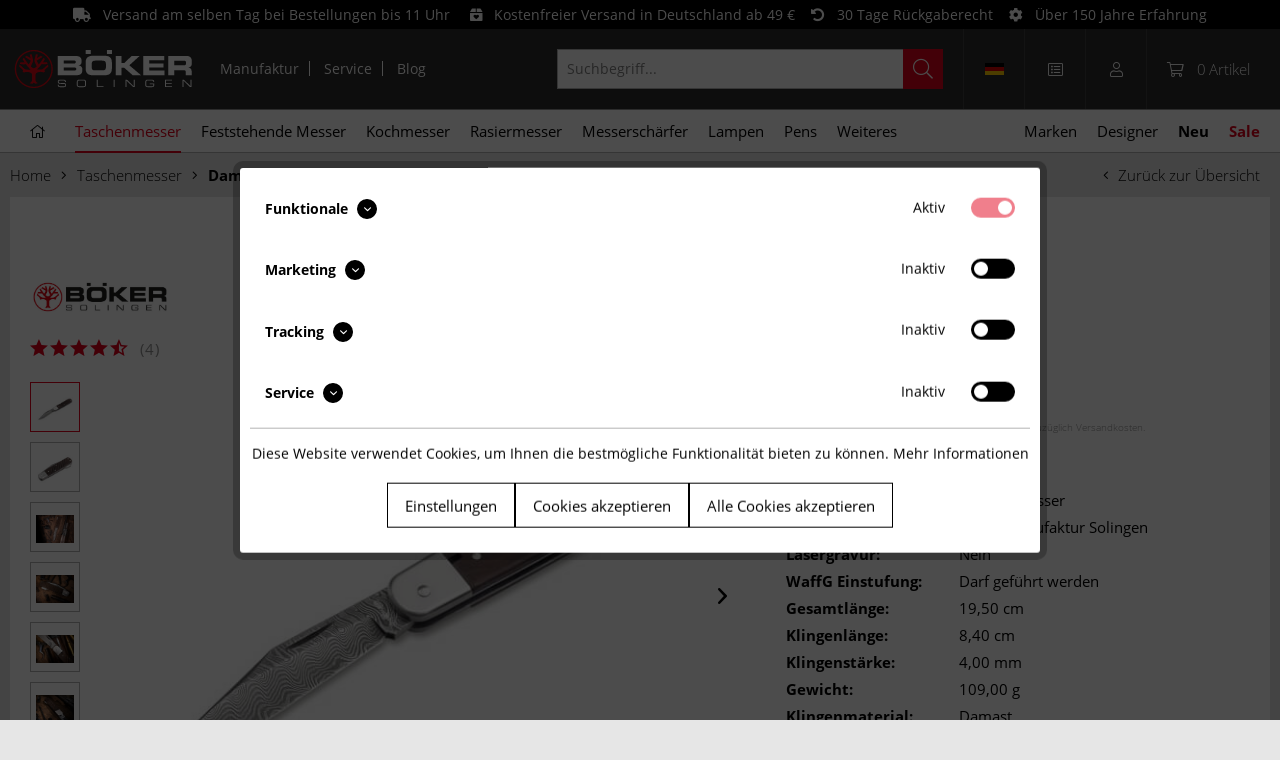

--- FILE ---
content_type: text/html; charset=UTF-8
request_url: https://www.boker.de/98k-damast-110715dam
body_size: 42636
content:
<!DOCTYPE html>
<html class="no-js" lang="de" itemscope="itemscope" itemtype="https://schema.org/WebPage">
<head>
<meta charset="utf-8">
<meta name="author" content="" />
<meta name="robots" content="index,follow" />
<meta name="revisit-after" content="15 days" />
<meta name="keywords" content="98k,Mauser System,Gewehr,Rifle,Repetiergewehr,Bajonetts,Bayonet,Krieg,War,Weltkrieg,World War,Wehrmacht" />
<meta name="description" content="Das aufsehenerregende Böker 98k-Damast erweckt ein bedeutendes Stück deutscher Militärgeschichte zum Leben. Der weltweit bekannte Karabiner 98k wurde 1935 von der Wehrmacht als Standard-Dienstgewehr eingeführt und blieb bis zum Ende des Zweiten Weltkrieges 1945 die meistverbreitete Handfeuerwaffe der deutschen Solda..." />
<meta property="og:site_name" content="Böker Outdoor &amp;amp; Collection" />
<meta property="og:title" content="98k-Damast" />
<meta property="og:description" content="Das aufsehenerregende Böker 98k-  Damast   erweckt ein bedeutendes Stück deutscher Militärgeschichte zum Leben. Der weltweit bekannte Karabiner 98k wurde 1935 von der Wehrmacht als Standard-Dienstgewehr eingeführt und blieb bis zum Ende..." />
<meta property="og:type" content="product" />
<meta property="og:url" content="https://www.boker.de/98k-damast-110715dam" />
<meta property="og:image" content="https://www.boker.de/media/image/99/15/9b/boeker-manufaktur-solingen-98k-damast-110715dam.jpg" />
<meta name="twitter:card" content="summary" />
<meta name="twitter:site" content="">
<meta name="twitter:creator" content="">
<meta name="twitter:title" content="98k-Damast">
<meta name="twitter:description" content="Das aufsehenerregende Böker 98k-  Damast   erweckt ein bedeutendes Stück deutscher Militärgeschichte zum Leben. Der weltweit bekannte...">
<meta name="twitter:image" content="https://www.boker.de/media/image/99/15/9b/boeker-manufaktur-solingen-98k-damast-110715dam.jpg" />
<meta property="product:brand" content="Böker Manufaktur Solingen" />
<meta property="product:price" content="352,00" />
<meta property="product:product_link" content="https://www.boker.de/98k-damast-110715dam" />
<meta itemprop="copyrightHolder" content="Böker Outdoor &amp; Collection" />
<meta itemprop="copyrightYear" content="2014" />
<meta itemprop="isFamilyFriendly" content="True" />
<meta itemprop="image" content="https://www.boker.de/media/vector/12/8d/ed/boker_logo.svg" />
<meta name="viewport" content="width=device-width, initial-scale=1.0">
<meta name="mobile-web-app-capable" content="yes">
<meta name="apple-mobile-web-app-title" content="Böker">
<meta name="apple-mobile-web-app-capable" content="yes">
<meta name="apple-mobile-web-app-status-bar-style" content="default">
<link rel="alternate" hreflang="de-DE" href="https://www.boker.de/98k-damast-110715dam" />
<link rel="alternate" hreflang="en-GB" href="https://www.boker.de/en/98k-damast-110715dam" />
<script>(function(w,d,s,l,i){w[l]=w[l]||[];w[l].push({'gtm.start':
new Date().getTime(),event:'gtm.js'});var f=d.getElementsByTagName(s)[0],
j=d.createElement(s),dl=l!='dataLayer'?'&l='+l:'';j.async=true;j.src=
'https://www.googletagmanager.com/gtm.js?id='+i+dl;f.parentNode.insertBefore(j,f);
})(window,document,'script','dataLayer','G-64KV4LCMMJ');</script>
<link rel="apple-touch-icon-precomposed" href="https://www.boker.de/media/image/58/28/cd/apple_icon.png">
<link rel="shortcut icon" href="https://www.boker.de/media/unknown/bd/61/d3/Boker-favicon_16px.ico">
<meta name="msapplication-navbutton-color" content="#D9400B" />
<meta name="application-name" content="Böker Outdoor &amp; Collection" />
<meta name="msapplication-starturl" content="https://www.boker.de/" />
<meta name="msapplication-window" content="width=1024;height=768" />
<meta name="msapplication-TileImage" content="https://www.boker.de/media/image/1e/2e/62/windows_icon.png">
<meta name="msapplication-TileColor" content="#D9400B">
<meta name="theme-color" content="#D9400B" />
<link rel="canonical" href="https://www.boker.de/98k-damast-110715dam" />
<title itemprop="name">Böker 98k-Damast | Böker Solingen</title>
<link rel="preload" href="/themes/Frontend/BokerBefore/frontend/_public/src/fonts/fa-light-300.woff2" as="font" type="font/woff2" crossorigin>
<link rel="preload" href="/themes/Frontend/BokerBefore/frontend/_public/src/fonts/fa-regular-400.woff2" as="font" type="font/woff2" crossorigin>
<link rel="preload" href="/themes/Frontend/BokerBefore/frontend/_public/src/fonts/fa-solid-900.woff2" as="font" type="font/woff2" crossorigin>
<link rel="preload" href="/themes/Frontend/Responsive/frontend/_public/vendors/fonts/open-sans-fontface/Light/OpenSans-Light.woff2?201812030839" as="font" type="font/woff2" crossorigin>
<link rel="preload" href="/themes/Frontend/Responsive/frontend/_public/vendors/fonts/open-sans-fontface/Regular/OpenSans-Regular.woff2?201812030839" as="font" type="font/woff2" crossorigin>
<link rel="preload" href="/themes/Frontend/Responsive/frontend/_public/vendors/fonts/open-sans-fontface/Semibold/OpenSans-Semibold.woff2?201812030839" as="font" type="font/woff2" crossorigin>
<link rel="preload" href="/themes/Frontend/Responsive/frontend/_public/vendors/fonts/open-sans-fontface/Bold/OpenSans-Bold.woff2?201812030839" as="font" type="font/woff2" crossorigin>
<link rel="preload" href="/themes/Frontend/Responsive/frontend/_public/src/fonts/shopware.woff?201812030839" as="font" type="font/woff" crossorigin>
<link href="/web/cache/1768899772_9dfddf5bdee2a653cbf60c04a5b0d1bb.css" media="all" rel="stylesheet" type="text/css" />
</head>
<body class="
is--ctl-detail is--act-index is--no-sidebar    " >
<div data-paypalUnifiedMetaDataContainer="true"
data-paypalUnifiedRestoreOrderNumberUrl="https://www.boker.de/widgets/PaypalUnifiedOrderNumber/restoreOrderNumber"
class="is--hidden">
</div>
<noscript><iframe src="https://www.googletagmanager.com/ns.html?id=G-64KV4LCMMJ"
height="0" width="0" style="display:none;visibility:hidden"></iframe></noscript>
<div
data-live-shopping-listing="true"
data-liveShoppingListingUpdateUrl="/widgets/LiveShopping/getLiveShoppingListingData"
data-currencyFormat="0,00&nbsp;&euro;"
>
<div class="page-wrap">
<noscript class="noscript-main">
<div class="alert is--warning">
<div class="alert--icon">
<i class="icon--element icon--warning"></i>
</div>
<div class="alert--content">
Um B&#xF6;ker&#x20;Outdoor&#x20;&amp;&#x20;Collection in vollem Umfang nutzen zu k&ouml;nnen, empfehlen wir Ihnen Javascript in Ihrem Browser zu aktiveren.
</div>
</div>
</noscript>
<div class="header-message">
<i class="fa fa-truck"></i>&nbsp;&nbsp; Versand am selben Tag bei Bestellungen bis 11 Uhr &nbsp;&nbsp;&nbsp;&nbsp;<i class="fa fa-box-heart"></i>&nbsp;&nbsp; Kostenfreier Versand in Deutschland ab 49 €&nbsp;&nbsp;&nbsp;&nbsp;<i class="fa fa-undo-alt"></i>&nbsp;&nbsp; 30 Tage Rückgaberecht&nbsp;&nbsp;&nbsp;&nbsp;<i class="fa fa-cog"></i>&nbsp;&nbsp; Über 150 Jahre Erfahrung
</div>
<header class="header-main">
<div class="container header--navigation">
<div class="logo-main block-group" role="banner">
<div class="logo--shop block">
<a class="logo--link" href="https://www.boker.de/" title="Böker Outdoor &amp; Collection - zur Startseite wechseln">
<picture>
<source srcset="https://www.boker.de/media/vector/12/8d/ed/boker_logo.svg" media="(min-width: 78.75em)">
<source srcset="https://www.boker.de/media/vector/12/8d/ed/boker_logo.svg" media="(min-width: 64em)">
<source srcset="https://www.boker.de/media/vector/12/8d/ed/boker_logo.svg" media="(min-width: 48em)">
<img srcset="https://www.boker.de/media/vector/12/8d/ed/boker_logo.svg" alt="Böker Outdoor &amp; Collection - zur Startseite wechseln" />
</picture>
</a>
</div>
</div>
<nav class="meta--navigation block-group">
<ul class="navigation--list" role="menu">
<li class="navigation--entry" role="menuitem"><a class="navigation--link" href="https://www.boker.de/manufaktur" title="Manufaktur">Manufaktur</a></li>
<li class="navigation--entry" role="menuitem"><a class="navigation--link" href="https://www.boker.de/service" title="Service">Service</a></li>
<li class="navigation--entry" role="menuitem"><a class="navigation--link" href="/blog/" title="Blog">Blog</a></li>
</ul>
</nav>
<nav class="shop--navigation block-group">
<ul class="navigation--list block-group" role="menubar">
<li class="navigation--entry entry--menu-left" role="menuitem"><a class="entry--link entry--trigger btn is--icon-left" href="#offcanvas--left" data-offcanvas="true" data-offCanvasSelector=".sidebar-main"><i class="fal fa-bars"></i></a></li><li class="navigation--entry entry--search" role="menuitem" data-search="true" aria-haspopup="true" data-minLength="2"><a class="entry--link entry--trigger" href="#show-hide--search" title="Suche anzeigen / schließen"><i class="fal fa-search"></i><span class="search--display">Suchen</span></a>
<form action="/search" method="get" class="main-search--form">
<input type="search" name="sSearch" aria-label="Suchbegriff..." class="main-search--field" autocomplete="off" autocapitalize="off" placeholder="Suchbegriff..." maxlength="30"  />
<button type="submit" class="main-search--button" aria-label="Suchen">
<i class="fal fa-search"></i>
<span class="main-search--text">Suchen</span>
</button>
<div class="form--ajax-loader">&nbsp;</div>
</form>
<div class="main-search--results es-suggest" data-search-url="https://www.boker.de/search" data-suggest-url="/widgets/suggest">
<div class="block-group">
<div data-group="redirect">
<h5 class="es-redirect">Weiterleitung zu: <span class="ajax--redirect"></span></h5>
</div>
<div class="block block--products" data-no-image="/themes/Frontend/BokerBefore/frontend/_public/src/img/no-picture.jpg">
<div data-group="products">
<h4 class="es-title">Produktvorschläge</h4>
<ul class="list--products ajax--products" data-empty="Keine Produktvorschläge vorhanden"></ul>
</div>
</div>
<div class="block block--additional">
<div data-group="terms">
<h4 class="es-title">Ähnliche Suchbegriffe</h4>
<ul class="list--simple ajax--search-list" data-empty="Keine ähnlichen Suchbegriffe vorhanden"></ul>
</div>
<div data-group="supplier">
<h4 class="es-title">Hersteller</h4>
<ul class="list--supplier ajax--supplier-list" data-max="0" data-empty="Keine Hersteller zu diesem Suchbegriff gefunden"></ul>
</div>
<div data-group="content">
<h4 class="es-title">Inhalte</h4>
<ul class="list--simple ajax--content-list" data-max="0" data-empty="Keine Inhalte zu diesem Suchbegriff gefunden"></ul>
</div>
<div data-group="category">
<h4 class="es-title">Kategorien</h4>
<ul class="list--simple ajax--category-list" data-max="0" data-empty="Keine Kategorien gefunden"></ul>
</div>
<div data-group="blog">
<h4 class="es-title">Blog Artikel</h4>
<ul class="list--simple ajax--blog-list" data-max="0" data-empty="Keine Blog Artikel gefunden"></ul>
</div>
<div data-group="emotion">
<h4 class="es-title">Einkaufswelten</h4>
<ul class="list--simple ajax--emotion-list" data-max="0" data-empty="Keine Einkaufswelten gefunden"></ul>
</div>
</div>
</div>
</div>
</li><li class="navigation--entry entry--compare is--hidden" role="menuitem" aria-haspopup="true" data-drop-down-menu="true">    
</li>
            <li class="navigation--entry entry--language">
            
                                    
                                                                                                                                                                                                                            
                    <a href="/en" title="Böker Outdoor & Collection" class="language--link" data-dropdown="true" data-target=".language--dropdown-navigation">
                        <span class="language--flag de_DE">&nbsp;</span>
                    </a>

                    <div class="language--dropdown-navigation">
                                                    <a href="/" title="Böker Outdoor & Collection" class="language--dropdown-link">
                                <span class="language--flag de_DE">&nbsp;</span>
                            </a>
                                                    <a href="/en" title="Boker Outdoor & Collection EN" class="language--dropdown-link">
                                <span class="language--flag en_GB">&nbsp;</span>
                            </a>
                                            </div>
                            
        </li>
    
    <li class="navigation--entry entry--notepad" role="menuitem">
        <a class="notepad--link" href="https://www.boker.de/note" title="Wunschliste">
            <i class="fal fa-list-alt"></i>
                    </a>
    </li>




    <li class="navigation--entry entry--account with-slt"
        role="menuitem"
        data-offcanvas="true"
        data-offCanvasSelector=".account--dropdown-navigation">
        
    <a href="https://www.boker.de/account"
       title="Mein Konto"
       class="entry--link account--link">
        <i class="fal fa-user"></i>
    </a>


                    
                <div class="account--dropdown-navigation">

                    
                        <div class="navigation--smartphone">
                            <div class="entry--close-off-canvas">
                                <a href="#close-account-menu"
                                   class="account--close-off-canvas"
                                   title="Menü schließen">
                                    Menü schließen <i class="icon--arrow-right"></i>
                                </a>
                            </div>
                        </div>
                    

                    
                            <div class="account--menu is--rounded is--personalized">
        
                            
                
                            <span class="navigation--headline">
                            Mein Konto
                        </span>
                    

                
                <div class="account--menu-container">

                    
                
                <ul class="sidebar--navigation navigation--list is--level0 show--active-items">
                    
                        
                        
                            
            <li class="navigation--entry">
            <span class="navigation--signin">
                <a href="https://www.boker.de/account#hide-registration"
                   class="blocked--link btn is--checkout-btn navigation--signin-btn"
                   data-collapseTarget="#registration"
                   data-action="close">
                    Anmelden
                </a>
                <span class="navigation--register">
                    oder
                    <a href="https://www.boker.de/account#show-registration"
                       class="blocked--link"
                       data-collapseTarget="#registration"
                       data-action="open">
                        registrieren
                    </a>
                </span>
            </span>
        </li>
    

                            
                                <li class="navigation--entry">
                                    <a href="https://www.boker.de/account" title="Übersicht" class="navigation--link">
                                        Übersicht
                                    </a>
                                </li>
                            

                            
                            
                                <li class="navigation--entry">
                                    <a href="https://www.boker.de/account/profile" title="Persönliche Daten" class="navigation--link" rel="nofollow">
                                        Persönliche Daten
                                    </a>
                                </li>
                            

                            
                            
                                                                    
                                        <li class="navigation--entry">
                                            <a href="https://www.boker.de/address/index/sidebar/" title="Adressen" class="navigation--link" rel="nofollow">
                                                Adressen
                                            </a>
                                        </li>
                                    
                                                            

                            
                            
                                <li class="navigation--entry">
                                    <a href="https://www.boker.de/account/payment" title="Zahlungsarten" class="navigation--link" rel="nofollow">
                                        Zahlungsarten
                                    </a>
                                </li>
                            

                            
            <li class="navigation--entry">
            <a href="https://www.boker.de/EasyCoupon/list"
               title="Gutscheine"
               class="navigation--link">
                Gutscheine
            </a>
        </li>
        
                            


                            
                            
                                <li class="navigation--entry">
                                    <a href="https://www.boker.de/account/orders" title="Bestellungen" class="navigation--link" rel="nofollow">
                                        Bestellungen
                                    </a>
                                </li>
                            

                            
                            

                            
                            
                                                            

                        

                        
                        
    <li class="navigation--entry">
        <a href="https://www.boker.de/note" title="Wunschliste"
           class="navigation--link" rel="nofollow">
            Wunschliste
        </a>
    </li>



                        
                        
                                                    
                    
                </ul>
            
                </div>
                    
    </div>
                    
                </div>
            
            </li>




    <li class="navigation--entry entry--cart" role="menuitem">
        <a class="cart--link" href="https://www.boker.de/checkout/cart" title="Warenkorb">
            <i class="fal fa-shopping-cart"></i>
            <span class="cart--quantity">
                0
            </span>

            <span class="cart--quantity-description">
                Artikel
            </span>
        </a>
        <div class="ajax-loader">&nbsp;</div>
    </li>




</ul>
</nav>
<div class="container--ajax-cart" data-collapse-cart="true"></div>
</div>
</header>
<nav class="navigation-main">
<div class="container" data-menu-scroller="true" data-listSelector=".navigation--list.container" data-viewPortSelector=".navigation--list-wrapper" data-highlight-categories="true">
<div class="navigation--list-wrapper">
<ul class="navigation--list container" role="menubar" itemscope="itemscope" itemtype="http://schema.org/SiteNavigationElement">
<li class="navigation--entry is--home" role="menuitem"><a class="navigation--link is--first" href="https://www.boker.de/" title="Home" itemprop="url"><span itemprop="name"><i class="fal fa-home"></i></span></a></li><li class="navigation--entry is--active" role="menuitem"><a class="navigation--link is--active" href="https://www.boker.de/taschenmesser" title="Taschenmesser" itemprop="url"><span itemprop="name">Taschenmesser</span></a></li><li class="navigation--entry" role="menuitem"><a class="navigation--link" href="https://www.boker.de/feststehende-messer" title="Feststehende Messer" itemprop="url"><span itemprop="name">Feststehende Messer</span></a></li><li class="navigation--entry" role="menuitem"><a class="navigation--link" href="https://www.boker.de/kochmesser" title="Kochmesser" itemprop="url"><span itemprop="name">Kochmesser</span></a></li><li class="navigation--entry" role="menuitem"><a class="navigation--link" href="https://www.boker.de/rasiermesser" title="Rasiermesser" itemprop="url"><span itemprop="name">Rasiermesser</span></a></li><li class="navigation--entry" role="menuitem"><a class="navigation--link" href="https://www.boker.de/messerschaerfer" title="Messerschärfer" itemprop="url"><span itemprop="name">Messerschärfer</span></a></li><li class="navigation--entry" role="menuitem"><a class="navigation--link" href="https://www.boker.de/lampen" title="Lampen" itemprop="url"><span itemprop="name">Lampen</span></a></li><li class="navigation--entry" role="menuitem"><a class="navigation--link" href="https://www.boker.de/pens" title="Pens" itemprop="url"><span itemprop="name">Pens</span></a></li><li class="navigation--entry" role="menuitem"><a class="navigation--link" href="https://www.boker.de/weiteres" title="Weiteres" itemprop="url"><span itemprop="name">Weiteres</span></a></li><li class="navigation--entry" role="menuitem"><a class="navigation--link" href="https://www.boker.de/marken" title="Marken" itemprop="url"><span itemprop="name">Marken</span></a></li><li class="navigation--entry" role="menuitem"><a class="navigation--link" href="/designer" title="Designer" itemprop="url" target="_parent"><span itemprop="name">Designer</span></a></li><li class="navigation--entry" role="menuitem"><a class="navigation--link" href="/neu/" title="Neu"><span itemprop="name">Neu</span></a></li><li class="navigation--entry" role="menuitem"><a class="navigation--link" href="/sale/" title="Sale"><span itemprop="name">Sale</span></a></li>    </ul>
</div>
<div class="advanced-menu" data-advanced-menu="true" data-hoverDelay="250">
<div class="menu--container col--3">
<div class="advanced-menu--inner">
<div class="content--wrapper has--content has--teaser">
<ul class="menu--list menu--level-0 columns--3" style="width: 50%;">
<li class="menu--list-item item--level-0" style="width: 100%">
<a href="https://www.boker.de/taschenmesser/anglermesser" class="menu--list-item-link" title="Anglermesser">Anglermesser</a>
</li>
<li class="menu--list-item item--level-0" style="width: 100%">
<a href="https://www.boker.de/taschenmesser/assisted-opener" class="menu--list-item-link" title="Assisted Opener">Assisted Opener</a>
</li>
<li class="menu--list-item item--level-0" style="width: 100%">
<a href="https://www.boker.de/taschenmesser/automatikmesser" class="menu--list-item-link" title="Automatikmesser">Automatikmesser</a>
</li>
<li class="menu--list-item item--level-0" style="width: 100%">
<a href="https://www.boker.de/taschenmesser/balisongs" class="menu--list-item-link" title="Balisongs">Balisongs</a>
</li>
<li class="menu--list-item item--level-0" style="width: 100%">
<a href="https://www.boker.de/taschenmesser/bushcraftmesser" class="menu--list-item-link" title="Bushcraftmesser">Bushcraftmesser</a>
</li>
<li class="menu--list-item item--level-0" style="width: 100%">
<a href="https://www.boker.de/taschenmesser/damastmesser" class="menu--list-item-link" title="Damastmesser">Damastmesser</a>
</li>
<li class="menu--list-item item--level-0" style="width: 100%">
<a href="https://www.boker.de/taschenmesser/edc-messer" class="menu--list-item-link" title="EDC-Messer">EDC-Messer</a>
</li>
<li class="menu--list-item item--level-0" style="width: 100%">
<a href="https://www.boker.de/taschenmesser/einsatzmesser" class="menu--list-item-link" title="Einsatzmesser">Einsatzmesser</a>
</li>
<li class="menu--list-item item--level-0" style="width: 100%">
<a href="https://www.boker.de/taschenmesser/gentlemanmesser" class="menu--list-item-link" title="Gentlemanmesser">Gentlemanmesser</a>
</li>
<li class="menu--list-item item--level-0" style="width: 100%">
<a href="https://www.boker.de/taschenmesser/jagdmesser" class="menu--list-item-link" title="Jagdmesser">Jagdmesser</a>
</li>
<li class="menu--list-item item--level-0" style="width: 100%">
<a href="https://www.boker.de/taschenmesser/karambits" class="menu--list-item-link" title="Karambits">Karambits</a>
</li>
<li class="menu--list-item item--level-0" style="width: 100%">
<a href="https://www.boker.de/taschenmesser/kindermesser" class="menu--list-item-link" title="Kindermesser">Kindermesser</a>
</li>
<li class="menu--list-item item--level-0" style="width: 100%">
<a href="https://www.boker.de/taschenmesser/klassische-messer" class="menu--list-item-link" title="Klassische Messer">Klassische Messer</a>
</li>
<li class="menu--list-item item--level-0" style="width: 100%">
<a href="https://www.boker.de/taschenmesser/laguiole-messer" class="menu--list-item-link" title="Laguiole-Messer">Laguiole-Messer</a>
</li>
<li class="menu--list-item item--level-0" style="width: 100%">
<a href="https://www.boker.de/taschenmesser/multifunktionsmesser" class="menu--list-item-link" title="Multifunktionsmesser">Multifunktionsmesser</a>
</li>
<li class="menu--list-item item--level-0" style="width: 100%">
<a href="https://www.boker.de/taschenmesser/neck-knives" class="menu--list-item-link" title="Neck Knives">Neck Knives</a>
</li>
<li class="menu--list-item item--level-0" style="width: 100%">
<a href="https://www.boker.de/taschenmesser/otf-messer" class="menu--list-item-link" title="OTF-Messer">OTF-Messer</a>
</li>
<li class="menu--list-item item--level-0" style="width: 100%">
<a href="https://www.boker.de/taschenmesser/outdoormesser" class="menu--list-item-link" title="Outdoormesser">Outdoormesser</a>
</li>
<li class="menu--list-item item--level-0" style="width: 100%">
<a href="https://www.boker.de/taschenmesser/pilzmesser" class="menu--list-item-link" title="Pilzmesser">Pilzmesser</a>
</li>
<li class="menu--list-item item--level-0" style="width: 100%">
<a href="https://www.boker.de/taschenmesser/rainbow-messer" class="menu--list-item-link" title="Rainbow-Messer">Rainbow-Messer</a>
</li>
<li class="menu--list-item item--level-0" style="width: 100%">
<a href="https://www.boker.de/taschenmesser/rettungsmesser" class="menu--list-item-link" title="Rettungsmesser">Rettungsmesser</a>
</li>
<li class="menu--list-item item--level-0" style="width: 100%">
<a href="https://www.boker.de/taschenmesser/sammlermesser" class="menu--list-item-link" title="Sammlermesser">Sammlermesser</a>
</li>
<li class="menu--list-item item--level-0" style="width: 100%">
<a href="https://www.boker.de/taschenmesser/schluesselbundmesser" class="menu--list-item-link" title="Schlüsselbundmesser">Schlüsselbundmesser</a>
</li>
<li class="menu--list-item item--level-0" style="width: 100%">
<a href="https://www.boker.de/taschenmesser/seglermesser" class="menu--list-item-link" title="Seglermesser">Seglermesser</a>
</li>
<li class="menu--list-item item--level-0" style="width: 100%">
<a href="https://www.boker.de/taschenmesser/slipjoint-messer" class="menu--list-item-link" title="Slipjoint-Messer">Slipjoint-Messer</a>
</li>
<li class="menu--list-item item--level-0" style="width: 100%">
<a href="https://www.boker.de/taschenmesser/sommeliermesser" class="menu--list-item-link" title="Sommeliermesser">Sommeliermesser</a>
</li>
<li class="menu--list-item item--level-0" style="width: 100%">
<a href="https://www.boker.de/taschenmesser/taktische-messer" class="menu--list-item-link" title="Taktische Messer">Taktische Messer</a>
</li>
<li class="menu--list-item item--level-0" style="width: 100%">
<a href="https://www.boker.de/taschenmesser/tauchermesser" class="menu--list-item-link" title="Tauchermesser">Tauchermesser</a>
</li>
<li class="menu--list-item item--level-0" style="width: 100%">
<a href="https://www.boker.de/taschenmesser/trainingsmesser" class="menu--list-item-link" title="Trainingsmesser">Trainingsmesser</a>
</li>
<li class="menu--list-item item--level-0" style="width: 100%">
<a href="https://www.boker.de/taschenmesser/zweihandmesser" class="menu--list-item-link" title="Zweihandmesser">Zweihandmesser</a>
</li>
<li class="menu--list-item item--level-0" style="width: 100%">
<a href="https://www.boker.de/taschenmesser/zubehoer" class="menu--list-item-link" title="Zubehör">Zubehör</a>
</li>
</ul>
</div>
</div>
</div>
<div class="menu--container col--2">
<div class="advanced-menu--inner">
<div class="content--wrapper has--content has--teaser">
<ul class="menu--list menu--level-0 columns--2" style="width: 50%;">
<li class="menu--list-item item--level-0" style="width: 100%">
<a href="https://www.boker.de/feststehende-messer/anglermesser" class="menu--list-item-link" title="Anglermesser">Anglermesser</a>
</li>
<li class="menu--list-item item--level-0" style="width: 100%">
<a href="https://www.boker.de/feststehende-messer/bowiemesser" class="menu--list-item-link" title="Bowiemesser">Bowiemesser</a>
</li>
<li class="menu--list-item item--level-0" style="width: 100%">
<a href="https://www.boker.de/feststehende-messer/bushcraftmesser" class="menu--list-item-link" title="Bushcraftmesser">Bushcraftmesser</a>
</li>
<li class="menu--list-item item--level-0" style="width: 100%">
<a href="https://www.boker.de/feststehende-messer/damastmesser" class="menu--list-item-link" title="Damastmesser">Damastmesser</a>
</li>
<li class="menu--list-item item--level-0" style="width: 100%">
<a href="https://www.boker.de/feststehende-messer/dolche" class="menu--list-item-link" title="Dolche">Dolche</a>
</li>
<li class="menu--list-item item--level-0" style="width: 100%">
<a href="https://www.boker.de/feststehende-messer/edc-messer" class="menu--list-item-link" title="EDC-Messer">EDC-Messer</a>
</li>
<li class="menu--list-item item--level-0" style="width: 100%">
<a href="https://www.boker.de/feststehende-messer/champagnersaebel" class="menu--list-item-link" title="Champagnersäbel">Champagnersäbel</a>
</li>
<li class="menu--list-item item--level-0" style="width: 100%">
<a href="https://www.boker.de/feststehende-messer/einsatzmesser" class="menu--list-item-link" title="Einsatzmesser">Einsatzmesser</a>
</li>
<li class="menu--list-item item--level-0" style="width: 100%">
<a href="https://www.boker.de/feststehende-messer/fahrtenmesser" class="menu--list-item-link" title="Fahrtenmesser">Fahrtenmesser</a>
</li>
<li class="menu--list-item item--level-0" style="width: 100%">
<a href="https://www.boker.de/feststehende-messer/jagdmesser" class="menu--list-item-link" title="Jagdmesser">Jagdmesser</a>
</li>
<li class="menu--list-item item--level-0" style="width: 100%">
<a href="https://www.boker.de/feststehende-messer/karambits" class="menu--list-item-link" title="Karambits">Karambits</a>
</li>
<li class="menu--list-item item--level-0" style="width: 100%">
<a href="https://www.boker.de/feststehende-messer/kindermesser" class="menu--list-item-link" title="Kindermesser">Kindermesser</a>
</li>
<li class="menu--list-item item--level-0" style="width: 100%">
<a href="https://www.boker.de/feststehende-messer/klassische-messer" class="menu--list-item-link" title="Klassische Messer">Klassische Messer</a>
</li>
<li class="menu--list-item item--level-0" style="width: 100%">
<a href="https://www.boker.de/feststehende-messer/macheten" class="menu--list-item-link" title="Macheten">Macheten</a>
</li>
<li class="menu--list-item item--level-0" style="width: 100%">
<a href="https://www.boker.de/feststehende-messer/neck-knives" class="menu--list-item-link" title="Neck Knives">Neck Knives</a>
</li>
<li class="menu--list-item item--level-0" style="width: 100%">
<a href="https://www.boker.de/feststehende-messer/outdoormesser" class="menu--list-item-link" title="Outdoormesser">Outdoormesser</a>
</li>
<li class="menu--list-item item--level-0" style="width: 100%">
<a href="https://www.boker.de/feststehende-messer/rettungsmesser" class="menu--list-item-link" title="Rettungsmesser">Rettungsmesser</a>
</li>
<li class="menu--list-item item--level-0" style="width: 100%">
<a href="https://www.boker.de/feststehende-messer/sammlermesser" class="menu--list-item-link" title="Sammlermesser">Sammlermesser</a>
</li>
<li class="menu--list-item item--level-0" style="width: 100%">
<a href="https://www.boker.de/feststehende-messer/taktische-messer" class="menu--list-item-link" title="Taktische Messer">Taktische Messer</a>
</li>
<li class="menu--list-item item--level-0" style="width: 100%">
<a href="https://www.boker.de/feststehende-messer/tauchermesser" class="menu--list-item-link" title="Tauchermesser">Tauchermesser</a>
</li>
<li class="menu--list-item item--level-0" style="width: 100%">
<a href="https://www.boker.de/feststehende-messer/trainingsmesser" class="menu--list-item-link" title="Trainingsmesser">Trainingsmesser</a>
</li>
<li class="menu--list-item item--level-0" style="width: 100%">
<a href="https://www.boker.de/feststehende-messer/wurfmesser" class="menu--list-item-link" title="Wurfmesser">Wurfmesser</a>
</li>
<li class="menu--list-item item--level-0" style="width: 100%">
<a href="https://www.boker.de/feststehende-messer/zubehoer" class="menu--list-item-link" title="Zubehör">Zubehör</a>
</li>
</ul>
</div>
</div>
</div>
<div class="menu--container col--2">
<div class="advanced-menu--inner">
<div class="content--wrapper has--content has--teaser">
<ul class="menu--list menu--level-0 columns--2" style="width: 50%;">
<li class="menu--list-item item--level-0" style="width: 100%">
<a href="https://www.boker.de/kochmesser/brotmesser" class="menu--list-item-link" title="Brotmesser">Brotmesser</a>
</li>
<li class="menu--list-item item--level-0" style="width: 100%">
<a href="https://www.boker.de/kochmesser/carbonstahlmesser" class="menu--list-item-link" title="Carbonstahlmesser">Carbonstahlmesser</a>
</li>
<li class="menu--list-item item--level-0" style="width: 100%">
<a href="https://www.boker.de/kochmesser/chefmesser" class="menu--list-item-link" title="Chefmesser">Chefmesser</a>
</li>
<li class="menu--list-item item--level-0" style="width: 100%">
<a href="https://www.boker.de/kochmesser/damastmesser" class="menu--list-item-link" title="Damastmesser">Damastmesser</a>
</li>
<li class="menu--list-item item--level-0" style="width: 100%">
<a href="https://www.boker.de/kochmesser/filetiermesser" class="menu--list-item-link" title="Filetiermesser">Filetiermesser</a>
</li>
<li class="menu--list-item item--level-0" style="width: 100%">
<a href="https://www.boker.de/kochmesser/fleischermesser" class="menu--list-item-link" title="Fleischermesser">Fleischermesser</a>
</li>
<li class="menu--list-item item--level-0" style="width: 100%">
<a href="https://www.boker.de/kochmesser/gemuesemesser" class="menu--list-item-link" title="Gemüsemesser">Gemüsemesser</a>
</li>
<li class="menu--list-item item--level-0" style="width: 100%">
<a href="https://www.boker.de/kochmesser/japanische-messer" class="menu--list-item-link" title="Japanische Messer">Japanische Messer</a>
</li>
<li class="menu--list-item item--level-0" style="width: 100%">
<a href="https://www.boker.de/kochmesser/kaesemesser" class="menu--list-item-link" title="Käsemesser">Käsemesser</a>
</li>
<li class="menu--list-item item--level-0" style="width: 100%">
<a href="https://www.boker.de/kochmesser/santokumesser" class="menu--list-item-link" title="Santokumesser">Santokumesser</a>
</li>
<li class="menu--list-item item--level-0" style="width: 100%">
<a href="https://www.boker.de/kochmesser/schaelmesser" class="menu--list-item-link" title="Schälmesser">Schälmesser</a>
</li>
<li class="menu--list-item item--level-0" style="width: 100%">
<a href="https://www.boker.de/kochmesser/schinkenmesser" class="menu--list-item-link" title="Schinkenmesser">Schinkenmesser</a>
</li>
<li class="menu--list-item item--level-0" style="width: 100%">
<a href="https://www.boker.de/kochmesser/spickmesser" class="menu--list-item-link" title="Spickmesser">Spickmesser</a>
</li>
<li class="menu--list-item item--level-0" style="width: 100%">
<a href="https://www.boker.de/kochmesser/universalmesser" class="menu--list-item-link" title="Universalmesser">Universalmesser</a>
</li>
<li class="menu--list-item item--level-0" style="width: 100%">
<a href="https://www.boker.de/kochmesser/wellenschliffmesser" class="menu--list-item-link" title="Wellenschliffmesser">Wellenschliffmesser</a>
</li>
</ul>
</div>
</div>
</div>
<div class="menu--container col--2">
<div class="advanced-menu--inner">
<div class="content--wrapper has--content has--teaser">
<ul class="menu--list menu--level-0 columns--2" style="width: 50%;">
<li class="menu--list-item item--level-0" style="width: 100%">
<a href="https://www.boker.de/rasiermesser/carbonstahl-rasiermesser" class="menu--list-item-link" title="Carbonstahl-Rasiermesser">Carbonstahl-Rasiermesser</a>
</li>
<li class="menu--list-item item--level-0" style="width: 100%">
<a href="https://www.boker.de/rasiermesser/damast-rasiermesser" class="menu--list-item-link" title="Damast-Rasiermesser">Damast-Rasiermesser</a>
</li>
<li class="menu--list-item item--level-0" style="width: 100%">
<a href="https://www.boker.de/rasiermesser/rasiermesser-mit-anderem-kopf" class="menu--list-item-link" title="Rasiermesser mit anderem Kopf">Rasiermesser mit anderem Kopf</a>
</li>
<li class="menu--list-item item--level-0" style="width: 100%">
<a href="https://www.boker.de/rasiermesser/rasiermesser-mit-rundkopf" class="menu--list-item-link" title="Rasiermesser mit Rundkopf">Rasiermesser mit Rundkopf</a>
</li>
<li class="menu--list-item item--level-0" style="width: 100%">
<a href="https://www.boker.de/rasiermesser/rasiermesser-mit-wechselklinge" class="menu--list-item-link" title="Rasiermesser mit Wechselklinge">Rasiermesser mit Wechselklinge</a>
</li>
<li class="menu--list-item item--level-0" style="width: 100%">
<a href="https://www.boker.de/rasiermesser/rasierhobel" class="menu--list-item-link" title="Rasierhobel">Rasierhobel</a>
</li>
<li class="menu--list-item item--level-0" style="width: 100%">
<a href="https://www.boker.de/rasiermesser/58-rasiermesser" class="menu--list-item-link" title="5/8&quot; Rasiermesser">5/8" Rasiermesser</a>
</li>
<li class="menu--list-item item--level-0" style="width: 100%">
<a href="https://www.boker.de/rasiermesser/68-rasiermesser" class="menu--list-item-link" title="6/8&quot; Rasiermesser">6/8" Rasiermesser</a>
</li>
<li class="menu--list-item item--level-0" style="width: 100%">
<a href="https://www.boker.de/rasiermesser/88-rasiermesser" class="menu--list-item-link" title="8/8&quot; Rasiermesser">8/8" Rasiermesser</a>
</li>
<li class="menu--list-item item--level-0" style="width: 100%">
<a href="https://www.boker.de/zubehoer-fuer-rasiermesser" class="menu--list-item-link" title="Zubehör">Zubehör</a>
</li>
</ul>
</div>
</div>
</div>
<div class="menu--container col--2">
<div class="advanced-menu--inner">
<div class="content--wrapper has--content has--teaser">
<ul class="menu--list menu--level-0 columns--2" style="width: 50%;">
<li class="menu--list-item item--level-0" style="width: 100%">
<a href="https://www.boker.de/messerschaerfer/abziehleder" class="menu--list-item-link" title="Abziehleder">Abziehleder</a>
</li>
<li class="menu--list-item item--level-0" style="width: 100%">
<a href="https://www.boker.de/messerschaerfer/elektrische-schaerfer" class="menu--list-item-link" title="Elektrische Schärfer">Elektrische Schärfer</a>
</li>
<li class="menu--list-item item--level-0" style="width: 100%">
<a href="https://www.boker.de/messerschaerfer/manuelle-schaerfer" class="menu--list-item-link" title="Manuelle Schärfer">Manuelle Schärfer</a>
</li>
<li class="menu--list-item item--level-0" style="width: 100%">
<a href="https://www.boker.de/messerschaerfer/manuelle-schaerfsysteme" class="menu--list-item-link" title="Manuelle Schärfsysteme">Manuelle Schärfsysteme</a>
</li>
<li class="menu--list-item item--level-0" style="width: 100%">
<a href="https://www.boker.de/messerschaerfer/oelsteine" class="menu--list-item-link" title="Ölsteine">Ölsteine</a>
</li>
<li class="menu--list-item item--level-0" style="width: 100%">
<a href="https://www.boker.de/messerschaerfer/schleifstaebe" class="menu--list-item-link" title="Schleifstäbe">Schleifstäbe</a>
</li>
<li class="menu--list-item item--level-0" style="width: 100%">
<a href="https://www.boker.de/messerschaerfer/taschenschaerfer" class="menu--list-item-link" title="Taschenschärfer">Taschenschärfer</a>
</li>
<li class="menu--list-item item--level-0" style="width: 100%">
<a href="https://www.boker.de/messerschaerfer/wassersteine" class="menu--list-item-link" title="Wassersteine">Wassersteine</a>
</li>
<li class="menu--list-item item--level-0" style="width: 100%">
<a href="https://www.boker.de/messerschaerfer/zubehoer" class="menu--list-item-link" title="Zubehör">Zubehör</a>
</li>
</ul>
</div>
</div>
</div>
<div class="menu--container col--2">
<div class="advanced-menu--inner">
<div class="content--wrapper has--content has--teaser">
<ul class="menu--list menu--level-0 columns--2" style="width: 50%;">
<li class="menu--list-item item--level-0" style="width: 100%">
<a href="https://www.boker.de/lampen/campinglampen" class="menu--list-item-link" title="Campinglampen">Campinglampen</a>
</li>
<li class="menu--list-item item--level-0" style="width: 100%">
<a href="https://www.boker.de/lampen/ex-lampen" class="menu--list-item-link" title="EX-Lampen">EX-Lampen</a>
</li>
<li class="menu--list-item item--level-0" style="width: 100%">
<a href="https://www.boker.de/lampen/farbige-leds" class="menu--list-item-link" title="Farbige LEDs">Farbige LEDs</a>
</li>
<li class="menu--list-item item--level-0" style="width: 100%">
<a href="https://www.boker.de/lampen/infrarot-lampen" class="menu--list-item-link" title="Infrarot-Lampen">Infrarot-Lampen</a>
</li>
<li class="menu--list-item item--level-0" style="width: 100%">
<a href="https://www.boker.de/lampen/schluesselbundlampen" class="menu--list-item-link" title="Schlüsselbundlampen">Schlüsselbundlampen</a>
</li>
<li class="menu--list-item item--level-0" style="width: 100%">
<a href="https://www.boker.de/lampen/stirnlampen" class="menu--list-item-link" title="Stirnlampen">Stirnlampen</a>
</li>
<li class="menu--list-item item--level-0" style="width: 100%">
<a href="https://www.boker.de/lampen/taschenlampen" class="menu--list-item-link" title="Taschenlampen">Taschenlampen</a>
</li>
<li class="menu--list-item item--level-0" style="width: 100%">
<a href="https://www.boker.de/lampen/tauchlampen" class="menu--list-item-link" title="Tauchlampen">Tauchlampen</a>
</li>
<li class="menu--list-item item--level-0" style="width: 100%">
<a href="https://www.boker.de/lampen/uv-lampen" class="menu--list-item-link" title="UV-Lampen">UV-Lampen</a>
</li>
<li class="menu--list-item item--level-0" style="width: 100%">
<a href="https://www.boker.de/lampen/winkellampen" class="menu--list-item-link" title="Winkellampen">Winkellampen</a>
</li>
<li class="menu--list-item item--level-0" style="width: 100%">
<a href="https://www.boker.de/lampen/akkus-batterien" class="menu--list-item-link" title="Akkus &amp; Batterien">Akkus & Batterien</a>
</li>
<li class="menu--list-item item--level-0" style="width: 100%">
<a href="https://www.boker.de/lampen/ladegeraete" class="menu--list-item-link" title="Ladegeräte">Ladegeräte</a>
</li>
<li class="menu--list-item item--level-0" style="width: 100%">
<a href="https://www.boker.de/taschenlampen-zubehoer" class="menu--list-item-link" title="Zubehör">Zubehör</a>
</li>
</ul>
</div>
</div>
</div>
<div class="menu--container col--1">
<div class="advanced-menu--inner">
<div class="content--wrapper has--content has--teaser">
<ul class="menu--list menu--level-0 columns--1" style="width: 50%;">
<li class="menu--list-item item--level-0" style="width: 100%">
<a href="https://www.boker.de/pens/tactical-pens" class="menu--list-item-link" title="Tactical Pens">Tactical Pens</a>
</li>
<li class="menu--list-item item--level-0" style="width: 100%">
<a href="https://www.boker.de/pens/kugelschreiber" class="menu--list-item-link" title="Kugelschreiber">Kugelschreiber</a>
</li>
<li class="menu--list-item item--level-0" style="width: 100%">
<a href="https://www.boker.de/pens/zubehoer" class="menu--list-item-link" title="Zubehör">Zubehör</a>
</li>
</ul>
</div>
</div>
</div>
<div class="menu--container col--3">
<div class="advanced-menu--inner">
<div class="content--wrapper has--content has--teaser">
<ul class="menu--list menu--level-0 columns--3" style="width: 50%;">
<li class="menu--list-item item--level-0" style="width: 100%">
<a href="https://www.boker.de/weiteres/aexte" class="menu--list-item-link" title="Äxte">Äxte</a>
</li>
<li class="menu--list-item item--level-0" style="width: 100%">
<a href="https://www.boker.de/weiteres/briefoeffner" class="menu--list-item-link" title="Brieföffner">Brieföffner</a>
</li>
<li class="menu--list-item item--level-0" style="width: 100%">
<a href="https://www.boker.de/weiteres/etuis-scheiden" class="menu--list-item-link" title="Etuis &amp; Scheiden">Etuis & Scheiden</a>
</li>
<li class="menu--list-item item--level-0" style="width: 100%">
<a href="https://www.boker.de/weiteres/einsatzuhren" class="menu--list-item-link" title="Einsatzuhren">Einsatzuhren</a>
</li>
<li class="menu--list-item item--level-0" style="width: 100%">
<a href="https://www.boker.de/weiteres/flaschenoeffner" class="menu--list-item-link" title="Flaschenöffner">Flaschenöffner</a>
</li>
<li class="menu--list-item item--level-0" style="width: 100%">
<a href="https://www.boker.de/weiteres/keychain-tools" class="menu--list-item-link" title="Keychain Tools">Keychain Tools</a>
</li>
<li class="menu--list-item item--level-0" style="width: 100%">
<a href="https://www.boker.de/weiteres/kleidung" class="menu--list-item-link" title="Kleidung">Kleidung</a>
</li>
<li class="menu--list-item item--level-0" style="width: 100%">
<a href="https://www.boker.de/weiteres/lanyards" class="menu--list-item-link" title="Lanyards">Lanyards</a>
</li>
<li class="menu--list-item item--level-0" style="width: 100%">
<a href="https://www.boker.de/weiteres/manikuere" class="menu--list-item-link" title="Maniküre">Maniküre</a>
</li>
<li class="menu--list-item item--level-0" style="width: 100%">
<a href="https://www.boker.de/weiteres/merchandise" class="menu--list-item-link" title="Merchandise">Merchandise</a>
</li>
<li class="menu--list-item item--level-0" style="width: 100%">
<a href="https://www.boker.de/weiteres/multitools" class="menu--list-item-link" title="Multitools">Multitools</a>
</li>
<li class="menu--list-item item--level-0" style="width: 100%">
<a href="https://www.boker.de/weiteres/outdoorzubehoer" class="menu--list-item-link" title="Outdoorzubehör">Outdoorzubehör</a>
</li>
<li class="menu--list-item item--level-0" style="width: 100%">
<a href="https://www.boker.de/weiteres/patches-pins" class="menu--list-item-link" title="Patches &amp; Pins">Patches & Pins</a>
</li>
<li class="menu--list-item item--level-0" style="width: 100%">
<a href="https://www.boker.de/weiteres/pfeffersprays" class="menu--list-item-link" title="Pfeffersprays">Pfeffersprays</a>
</li>
<li class="menu--list-item item--level-0" style="width: 100%">
<a href="https://www.boker.de/weiteres/pflege-wartung" class="menu--list-item-link" title="Pflege &amp; Wartung">Pflege & Wartung</a>
</li>
<li class="menu--list-item item--level-0" style="width: 100%">
<a href="https://www.boker.de/weiteres/palmsticks" class="menu--list-item-link" title="Palmsticks">Palmsticks</a>
</li>
<li class="menu--list-item item--level-0" style="width: 100%">
<a href="https://www.boker.de/weiteres/rettungstools" class="menu--list-item-link" title="Rettungstools">Rettungstools</a>
</li>
<li class="menu--list-item item--level-0" style="width: 100%">
<a href="https://www.boker.de/weiteres/scheren" class="menu--list-item-link" title="Scheren">Scheren</a>
</li>
<li class="menu--list-item item--level-0" style="width: 100%">
<a href="https://www.boker.de/weiteres/schneidbretter" class="menu--list-item-link" title="Schneidbretter">Schneidbretter</a>
</li>
<li class="menu--list-item item--level-0" style="width: 100%">
<a href="https://www.boker.de/weiteres/schwerter" class="menu--list-item-link" title="Schwerter">Schwerter</a>
<ul class="menu--list menu--level-1 columns--1">
</ul>
</li>
<li class="menu--list-item item--level-0" style="width: 100%">
<a href="https://www.boker.de/weiteres/spaten-schaufeln" class="menu--list-item-link" title="Spaten &amp; Schaufeln">Spaten & Schaufeln</a>
</li>
<li class="menu--list-item item--level-0" style="width: 100%">
<a href="https://www.boker.de/weiteres/staender-displays" class="menu--list-item-link" title="Ständer &amp; Displays">Ständer & Displays</a>
</li>
<li class="menu--list-item item--level-0" style="width: 100%">
<a href="https://www.boker.de/weiteres/taschen-rucksaecke" class="menu--list-item-link" title="Taschen &amp; Rucksäcke">Taschen & Rucksäcke</a>
</li>
<li class="menu--list-item item--level-0" style="width: 100%">
<a href="https://www.boker.de/weiteres/seminare" class="menu--list-item-link" title="Seminare">Seminare</a>
</li>
<li class="menu--list-item item--level-0" style="width: 100%">
<a href="https://www.boker.de/weiteres/sonstiges" class="menu--list-item-link" title="Sonstiges">Sonstiges</a>
</li>
</ul>
</div>
</div>
</div>
<div class="menu--container col--1 is--empty">
<div class="advanced-menu--inner">
<div class="content--wrapper has--teaser">
</div>
</div>
</div>
<div class="menu--container col--1 is--empty">
<div class="advanced-menu--inner">
</div>
</div>
</div>
</div>
</nav>
<section class="content-main container block-group">
<nav class="content--breadcrumb block">
<a class="breadcrumb--button breadcrumb--link" href="https://www.boker.de/taschenmesser/damastmesser" title="Zurück zur Übersicht">
<i class="fal fa-angle-left"></i>
<span class="breadcrumb--title"><span class="only-desktop">Zurück zur&nbsp;</span>Übersicht</span>
</a>
<ul class="breadcrumb--list" role="menu" itemscope itemtype="https://schema.org/BreadcrumbList">
<li class="breadcrumb--entry" itemprop="itemListElement" itemscope itemtype="http://schema.org/ListItem">
<a class="breadcrumb--link is--home" href="https://www.boker.de/" title="zur Startseite" itemprop="item">
<link itemprop="url" href="https://www.boker.de/" />
<span class="breadcrumb--title" itemprop="name">Home</span>
</a>
<meta itemprop="position" content="" />
</li>
<li class="breadcrumb--separator">
<i class="fal fa-angle-right"></i>
</li>
<li class="breadcrumb--entry" itemprop="itemListElement" itemscope itemtype="http://schema.org/ListItem">
<a class="breadcrumb--link" href="https://www.boker.de/taschenmesser" title="Taschenmesser" itemprop="item">
<link itemprop="url" href="https://www.boker.de/taschenmesser" />
<span class="breadcrumb--title" itemprop="name">Taschenmesser</span>
</a>
<meta itemprop="position" content="0" />
</li>
<li class="breadcrumb--separator">
<i class="fal fa-angle-right"></i>
</li>
<li class="breadcrumb--entry is--active" itemprop="itemListElement" itemscope itemtype="http://schema.org/ListItem">
<a class="breadcrumb--link" href="https://www.boker.de/taschenmesser/damastmesser" title="Damastmesser" itemprop="item">
<link itemprop="url" href="https://www.boker.de/taschenmesser/damastmesser" />
<span class="breadcrumb--title" itemprop="name">Damastmesser</span>
</a>
<meta itemprop="position" content="1" />
</li>
</ul>
</nav>
<div class="content-main--inner">
<div id='cookie-consent' class='off-canvas is--left block-transition' data-cookie-consent-manager='true' data-cookieTimeout='60'>
<div class='cookie-consent--header cookie-consent--close'>
Cookie-Einstellungen
<i class="icon--arrow-right"></i>
</div>
<div class='cookie-consent--description'>
Diese Website benutzt Cookies, die für den technischen Betrieb der Website erforderlich sind und stets gesetzt werden. Andere Cookies, die den Komfort bei Benutzung dieser Website erhöhen, der Direktwerbung dienen oder die Interaktion mit anderen Websites und sozialen Netzwerken vereinfachen sollen, werden nur mit Ihrer Zustimmung gesetzt.
</div>
</div>
<aside class="sidebar-main off-canvas">
<div class="navigation--smartphone">
<ul class="navigation--list ">
<li class="navigation--entry entry--close-off-canvas">
<a href="#close-categories-menu" title="Menü schließen" class="navigation--link">
Menü schließen <i class="fas fa-times"></i>
</a>
</li>
</ul>
<div class="mobile--switches">

            <li class="navigation--entry entry--language">
            
                                    
                                                                                                                                                                                                                            
                    <a href="/en" title="Böker Outdoor & Collection" class="language--link" data-dropdown="true" data-target=".language--dropdown-navigation">
                        <span class="language--flag de_DE">&nbsp;</span>
                    </a>

                    <div class="language--dropdown-navigation">
                                                    <a href="/" title="Böker Outdoor & Collection" class="language--dropdown-link">
                                <span class="language--flag de_DE">&nbsp;</span>
                            </a>
                                                    <a href="/en" title="Boker Outdoor & Collection EN" class="language--dropdown-link">
                                <span class="language--flag en_GB">&nbsp;</span>
                            </a>
                                            </div>
                            
        </li>
    
</div>
</div>
<div class="sidebar--categories-wrapper"
data-subcategory-nav="true"
data-mainCategoryId="3"
data-categoryId="5326"
data-fetchUrl="/widgets/listing/getCategory/categoryId/5326">
<div class="categories--headline navigation--headline">
Kategorien
</div>
<div class="sidebar--categories-navigation">
<ul class="sidebar--navigation categories--navigation navigation--list is--drop-down is--level0 is--rounded" role="menu">
<li class="navigation--entry is--active has--sub-categories has--sub-children" role="menuitem">
<a class="navigation--link is--active has--sub-categories link--go-forward"
href="https://www.boker.de/taschenmesser"
data-categoryId="5276"
data-fetchUrl="/widgets/listing/getCategory/categoryId/5276"
title="Taschenmesser"
>
Taschenmesser
<span class="is--icon-right">
<i class="icon--arrow-right"></i>
</span>
</a>
<ul class="sidebar--navigation categories--navigation navigation--list is--level1 is--rounded" role="menu">
<li class="navigation--entry" role="menuitem">
<a class="navigation--link"
href="https://www.boker.de/taschenmesser/anglermesser"
data-categoryId="5285"
data-fetchUrl="/widgets/listing/getCategory/categoryId/5285"
title="Anglermesser"
>
Anglermesser
</a>
</li>
<li class="navigation--entry" role="menuitem">
<a class="navigation--link"
href="https://www.boker.de/taschenmesser/assisted-opener"
data-categoryId="5295"
data-fetchUrl="/widgets/listing/getCategory/categoryId/5295"
title="Assisted Opener"
>
Assisted Opener
</a>
</li>
<li class="navigation--entry" role="menuitem">
<a class="navigation--link"
href="https://www.boker.de/taschenmesser/automatikmesser"
data-categoryId="5307"
data-fetchUrl="/widgets/listing/getCategory/categoryId/5307"
title="Automatikmesser"
>
Automatikmesser
</a>
</li>
<li class="navigation--entry" role="menuitem">
<a class="navigation--link"
href="https://www.boker.de/taschenmesser/balisongs"
data-categoryId="5404"
data-fetchUrl="/widgets/listing/getCategory/categoryId/5404"
title="Balisongs"
>
Balisongs
</a>
</li>
<li class="navigation--entry" role="menuitem">
<a class="navigation--link"
href="https://www.boker.de/taschenmesser/bushcraftmesser"
data-categoryId="5336"
data-fetchUrl="/widgets/listing/getCategory/categoryId/5336"
title="Bushcraftmesser"
>
Bushcraftmesser
</a>
</li>
<li class="navigation--entry is--active" role="menuitem">
<a class="navigation--link is--active"
href="https://www.boker.de/taschenmesser/damastmesser"
data-categoryId="5326"
data-fetchUrl="/widgets/listing/getCategory/categoryId/5326"
title="Damastmesser"
>
Damastmesser
</a>
</li>
<li class="navigation--entry" role="menuitem">
<a class="navigation--link"
href="https://www.boker.de/taschenmesser/edc-messer"
data-categoryId="5282"
data-fetchUrl="/widgets/listing/getCategory/categoryId/5282"
title="EDC-Messer"
>
EDC-Messer
</a>
</li>
<li class="navigation--entry" role="menuitem">
<a class="navigation--link"
href="https://www.boker.de/taschenmesser/einsatzmesser"
data-categoryId="5291"
data-fetchUrl="/widgets/listing/getCategory/categoryId/5291"
title="Einsatzmesser"
>
Einsatzmesser
</a>
</li>
<li class="navigation--entry" role="menuitem">
<a class="navigation--link"
href="https://www.boker.de/taschenmesser/gentlemanmesser"
data-categoryId="5277"
data-fetchUrl="/widgets/listing/getCategory/categoryId/5277"
title="Gentlemanmesser"
>
Gentlemanmesser
</a>
</li>
<li class="navigation--entry" role="menuitem">
<a class="navigation--link"
href="https://www.boker.de/taschenmesser/jagdmesser"
data-categoryId="5298"
data-fetchUrl="/widgets/listing/getCategory/categoryId/5298"
title="Jagdmesser"
>
Jagdmesser
</a>
</li>
<li class="navigation--entry" role="menuitem">
<a class="navigation--link"
href="https://www.boker.de/taschenmesser/karambits"
data-categoryId="6128"
data-fetchUrl="/widgets/listing/getCategory/categoryId/6128"
title="Karambits"
>
Karambits
</a>
</li>
<li class="navigation--entry" role="menuitem">
<a class="navigation--link"
href="https://www.boker.de/taschenmesser/kindermesser"
data-categoryId="6134"
data-fetchUrl="/widgets/listing/getCategory/categoryId/6134"
title="Kindermesser"
>
Kindermesser
</a>
</li>
<li class="navigation--entry" role="menuitem">
<a class="navigation--link"
href="https://www.boker.de/taschenmesser/klassische-messer"
data-categoryId="5310"
data-fetchUrl="/widgets/listing/getCategory/categoryId/5310"
title="Klassische Messer"
>
Klassische Messer
</a>
</li>
<li class="navigation--entry" role="menuitem">
<a class="navigation--link"
href="https://www.boker.de/taschenmesser/laguiole-messer"
data-categoryId="5313"
data-fetchUrl="/widgets/listing/getCategory/categoryId/5313"
title="Laguiole-Messer"
>
Laguiole-Messer
</a>
</li>
<li class="navigation--entry" role="menuitem">
<a class="navigation--link"
href="https://www.boker.de/taschenmesser/multifunktionsmesser"
data-categoryId="5304"
data-fetchUrl="/widgets/listing/getCategory/categoryId/5304"
title="Multifunktionsmesser"
>
Multifunktionsmesser
</a>
</li>
<li class="navigation--entry" role="menuitem">
<a class="navigation--link"
href="https://www.boker.de/taschenmesser/neck-knives"
data-categoryId="5344"
data-fetchUrl="/widgets/listing/getCategory/categoryId/5344"
title="Neck Knives"
>
Neck Knives
</a>
</li>
<li class="navigation--entry" role="menuitem">
<a class="navigation--link"
href="https://www.boker.de/taschenmesser/otf-messer"
data-categoryId="6122"
data-fetchUrl="/widgets/listing/getCategory/categoryId/6122"
title="OTF-Messer"
>
OTF-Messer
</a>
</li>
<li class="navigation--entry" role="menuitem">
<a class="navigation--link"
href="https://www.boker.de/taschenmesser/outdoormesser"
data-categoryId="5301"
data-fetchUrl="/widgets/listing/getCategory/categoryId/5301"
title="Outdoormesser"
>
Outdoormesser
</a>
</li>
<li class="navigation--entry" role="menuitem">
<a class="navigation--link"
href="https://www.boker.de/taschenmesser/pilzmesser"
data-categoryId="5391"
data-fetchUrl="/widgets/listing/getCategory/categoryId/5391"
title="Pilzmesser"
>
Pilzmesser
</a>
</li>
<li class="navigation--entry" role="menuitem">
<a class="navigation--link"
href="https://www.boker.de/taschenmesser/rainbow-messer"
data-categoryId="5332"
data-fetchUrl="/widgets/listing/getCategory/categoryId/5332"
title="Rainbow-Messer"
>
Rainbow-Messer
</a>
</li>
<li class="navigation--entry" role="menuitem">
<a class="navigation--link"
href="https://www.boker.de/taschenmesser/rettungsmesser"
data-categoryId="5329"
data-fetchUrl="/widgets/listing/getCategory/categoryId/5329"
title="Rettungsmesser"
>
Rettungsmesser
</a>
</li>
<li class="navigation--entry" role="menuitem">
<a class="navigation--link"
href="https://www.boker.de/taschenmesser/sammlermesser"
data-categoryId="5323"
data-fetchUrl="/widgets/listing/getCategory/categoryId/5323"
title="Sammlermesser"
>
Sammlermesser
</a>
</li>
<li class="navigation--entry" role="menuitem">
<a class="navigation--link"
href="https://www.boker.de/taschenmesser/schluesselbundmesser"
data-categoryId="5339"
data-fetchUrl="/widgets/listing/getCategory/categoryId/5339"
title="Schlüsselbundmesser"
>
Schlüsselbundmesser
</a>
</li>
<li class="navigation--entry" role="menuitem">
<a class="navigation--link"
href="https://www.boker.de/taschenmesser/seglermesser"
data-categoryId="5881"
data-fetchUrl="/widgets/listing/getCategory/categoryId/5881"
title="Seglermesser"
>
Seglermesser
</a>
</li>
<li class="navigation--entry" role="menuitem">
<a class="navigation--link"
href="https://www.boker.de/taschenmesser/slipjoint-messer"
data-categoryId="5320"
data-fetchUrl="/widgets/listing/getCategory/categoryId/5320"
title="Slipjoint-Messer"
>
Slipjoint-Messer
</a>
</li>
<li class="navigation--entry" role="menuitem">
<a class="navigation--link"
href="https://www.boker.de/taschenmesser/sommeliermesser"
data-categoryId="5378"
data-fetchUrl="/widgets/listing/getCategory/categoryId/5378"
title="Sommeliermesser"
>
Sommeliermesser
</a>
</li>
<li class="navigation--entry" role="menuitem">
<a class="navigation--link"
href="https://www.boker.de/taschenmesser/taktische-messer"
data-categoryId="6126"
data-fetchUrl="/widgets/listing/getCategory/categoryId/6126"
title="Taktische Messer"
>
Taktische Messer
</a>
</li>
<li class="navigation--entry" role="menuitem">
<a class="navigation--link"
href="https://www.boker.de/taschenmesser/tauchermesser"
data-categoryId="5347"
data-fetchUrl="/widgets/listing/getCategory/categoryId/5347"
title="Tauchermesser"
>
Tauchermesser
</a>
</li>
<li class="navigation--entry" role="menuitem">
<a class="navigation--link"
href="https://www.boker.de/taschenmesser/trainingsmesser"
data-categoryId="5373"
data-fetchUrl="/widgets/listing/getCategory/categoryId/5373"
title="Trainingsmesser"
>
Trainingsmesser
</a>
</li>
<li class="navigation--entry" role="menuitem">
<a class="navigation--link"
href="https://www.boker.de/taschenmesser/zweihandmesser"
data-categoryId="5288"
data-fetchUrl="/widgets/listing/getCategory/categoryId/5288"
title="Zweihandmesser"
>
Zweihandmesser
</a>
</li>
<li class="navigation--entry" role="menuitem">
<a class="navigation--link"
href="https://www.boker.de/taschenmesser/zubehoer"
data-categoryId="5416"
data-fetchUrl="/widgets/listing/getCategory/categoryId/5416"
title="Zubehör"
>
Zubehör
</a>
</li>
<li class="navigation--entry" role="menuitem">
<a class="navigation--link" href="/neu/" title="Neu">
Neu
</a>
</li>
<li class="navigation--entry" role="menuitem">
<a class="navigation--link" href="/sale/" title="Sale">
Sale
</a>
</li>
</ul>
</li>
<li class="navigation--entry has--sub-children" role="menuitem">
<a class="navigation--link link--go-forward"
href="https://www.boker.de/feststehende-messer"
data-categoryId="5351"
data-fetchUrl="/widgets/listing/getCategory/categoryId/5351"
title="Feststehende Messer"
>
Feststehende Messer
<span class="is--icon-right">
<i class="icon--arrow-right"></i>
</span>
</a>
</li>
<li class="navigation--entry has--sub-children" role="menuitem">
<a class="navigation--link link--go-forward"
href="https://www.boker.de/kochmesser"
data-categoryId="5977"
data-fetchUrl="/widgets/listing/getCategory/categoryId/5977"
title="Kochmesser"
>
Kochmesser
<span class="is--icon-right">
<i class="icon--arrow-right"></i>
</span>
</a>
</li>
<li class="navigation--entry has--sub-children" role="menuitem">
<a class="navigation--link link--go-forward"
href="https://www.boker.de/rasiermesser"
data-categoryId="5981"
data-fetchUrl="/widgets/listing/getCategory/categoryId/5981"
title="Rasiermesser"
>
Rasiermesser
<span class="is--icon-right">
<i class="icon--arrow-right"></i>
</span>
</a>
</li>
<li class="navigation--entry has--sub-children" role="menuitem">
<a class="navigation--link link--go-forward"
href="https://www.boker.de/messerschaerfer"
data-categoryId="5533"
data-fetchUrl="/widgets/listing/getCategory/categoryId/5533"
title="Messerschärfer"
>
Messerschärfer
<span class="is--icon-right">
<i class="icon--arrow-right"></i>
</span>
</a>
</li>
<li class="navigation--entry has--sub-children" role="menuitem">
<a class="navigation--link link--go-forward"
href="https://www.boker.de/lampen"
data-categoryId="5665"
data-fetchUrl="/widgets/listing/getCategory/categoryId/5665"
title="Lampen"
>
Lampen
<span class="is--icon-right">
<i class="icon--arrow-right"></i>
</span>
</a>
</li>
<li class="navigation--entry has--sub-children" role="menuitem">
<a class="navigation--link link--go-forward"
href="https://www.boker.de/pens"
data-categoryId="5704"
data-fetchUrl="/widgets/listing/getCategory/categoryId/5704"
title="Pens"
>
Pens
<span class="is--icon-right">
<i class="icon--arrow-right"></i>
</span>
</a>
</li>
<li class="navigation--entry has--sub-children" role="menuitem">
<a class="navigation--link link--go-forward"
href="https://www.boker.de/weiteres"
data-categoryId="5363"
data-fetchUrl="/widgets/listing/getCategory/categoryId/5363"
title="Weiteres"
>
Weiteres
<span class="is--icon-right">
<i class="icon--arrow-right"></i>
</span>
</a>
</li>
<li class="navigation--entry" role="menuitem">
<a class="navigation--link"
href="https://www.boker.de/marken"
data-categoryId="5919"
data-fetchUrl="/widgets/listing/getCategory/categoryId/5919"
title="Marken"
>
Marken
</a>
</li>
<li class="navigation--entry" role="menuitem">
<a class="navigation--link"
href="/designer"
data-categoryId="5969"
data-fetchUrl="/widgets/listing/getCategory/categoryId/5969"
title="Designer"
target="_parent">
Designer
</a>
</li>
<li class="navigation--entry" role="menuitem">
<a class="navigation--link" href="/neu/" title="Neu">
Neu
</a>
</li>
<li class="navigation--entry" role="menuitem">
<a class="navigation--link" href="/sale/" title="Sale">
Sale
</a>
</li>
</ul>
</div>
<div class="shop-sites--container">
<div class="shop-sites--headline navigation--headline">
Über Uns
</div>
<ul class="shop-sites--navigation sidebar--navigation navigation--list is--drop-down is--level0" role="menu">
<li class="navigation--entry" role="menuitem">
<a class="navigation--link link--go-forward"
href="https://www.boker.de/manufaktur"
title="Manufaktur"
data-categoryId="46"
data-fetchUrl="/widgets/listing/getCustomPage/pageId/46/groupKey/metaNavigation"
>
Manufaktur
<span class="is--icon-right">
<i class="icon--arrow-right"></i>
</span>
</a>
</li>
<li class="navigation--entry" role="menuitem">
<a class="navigation--link link--go-forward"
href="https://www.boker.de/service"
title="Service"
data-categoryId="47"
data-fetchUrl="/widgets/listing/getCustomPage/pageId/47/groupKey/metaNavigation"
>
Service
<span class="is--icon-right">
<i class="icon--arrow-right"></i>
</span>
</a>
</li>
<li class="navigation--entry" role="menuitem">
<a class="navigation--link"
href="/blog/"
title="Blog"
data-categoryId="48"
data-fetchUrl="/widgets/listing/getCustomPage/pageId/48/groupKey/metaNavigation"
>
Blog
</a>
</li>
</ul>
</div>
<div class="shop-sites--container">
<div class="shop-sites--headline navigation--headline">
Informationen
</div>
<ul class="shop-sites--navigation sidebar--navigation navigation--list is--drop-down is--level0" role="menu">
<li class="navigation--entry" role="menuitem">
<a class="navigation--link"
href="https://www.boker.de/auszeichnungen"
title="Auszeichnungen"
data-categoryId="64"
data-fetchUrl="/widgets/listing/getCustomPage/pageId/64"
>
Auszeichnungen
</a>
</li>
<li class="navigation--entry" role="menuitem">
<a class="navigation--link"
href="https://www.boker.de/compliance"
title="Compliance"
data-categoryId="112"
data-fetchUrl="/widgets/listing/getCustomPage/pageId/112"
>
Compliance
</a>
</li>
<li class="navigation--entry" role="menuitem">
<a class="navigation--link"
href="javascript:openCookieConsentManager()"
title="Cookie Einstellungen"
data-categoryId="107"
data-fetchUrl="/widgets/listing/getCustomPage/pageId/107"
>
Cookie Einstellungen
</a>
</li>
<li class="navigation--entry" role="menuitem">
<a class="navigation--link"
href="/datenloeschung"
title="Datenlöschung"
data-categoryId="108"
data-fetchUrl="/widgets/listing/getCustomPage/pageId/108"
>
Datenlöschung
</a>
</li>
<li class="navigation--entry" role="menuitem">
<a class="navigation--link"
href="https://www.boker.de/storelocator"
title="Fachhändler finden"
data-categoryId="2"
data-fetchUrl="/widgets/listing/getCustomPage/pageId/2"
target="_parent">
Fachhändler finden
</a>
</li>
<li class="navigation--entry" role="menuitem">
<a class="navigation--link"
href="https://www.boker.de/fachhaendler-werden"
title="Fachhändler werden"
data-categoryId="66"
data-fetchUrl="/widgets/listing/getCustomPage/pageId/66"
>
Fachhändler werden
</a>
</li>
<li class="navigation--entry" role="menuitem">
<a class="navigation--link"
href="https://www.boker.de/internationale-partner"
title="Internationale Partner"
data-categoryId="58"
data-fetchUrl="/widgets/listing/getCustomPage/pageId/58"
>
Internationale Partner
</a>
</li>
<li class="navigation--entry" role="menuitem">
<a class="navigation--link"
href="https://www.boker.de/jahresmesser"
title="Jahresmesser"
data-categoryId="62"
data-fetchUrl="/widgets/listing/getCustomPage/pageId/62"
>
Jahresmesser
</a>
</li>
<li class="navigation--entry" role="menuitem">
<a class="navigation--link"
href="/kataloge"
title="Kataloge"
data-categoryId="72"
data-fetchUrl="/widgets/listing/getCustomPage/pageId/72"
>
Kataloge
</a>
</li>
<li class="navigation--entry" role="menuitem">
<a class="navigation--link"
href="/lexikon/"
title="Lexikon"
data-categoryId="106"
data-fetchUrl="/widgets/listing/getCustomPage/pageId/106"
>
Lexikon
</a>
</li>
<li class="navigation--entry" role="menuitem">
<a class="navigation--link"
href="https://www.boker.de/messershop"
title="Messershop"
data-categoryId="77"
data-fetchUrl="/widgets/listing/getCustomPage/pageId/77"
>
Messershop
</a>
</li>
<li class="navigation--entry" role="menuitem">
<a class="navigation--link"
href="https://www.boker.de/messetermine"
title="Messetermine"
data-categoryId="57"
data-fetchUrl="/widgets/listing/getCustomPage/pageId/57"
>
Messetermine
</a>
</li>
<li class="navigation--entry" role="menuitem">
<a class="navigation--link"
href="/plagiate"
title="Plagiate"
data-categoryId="70"
data-fetchUrl="/widgets/listing/getCustomPage/pageId/70"
>
Plagiate
</a>
</li>
<li class="navigation--entry" role="menuitem">
<a class="navigation--link"
href="https://www.boker.de/stahlschluessel"
title="Stahlschlüssel"
data-categoryId="61"
data-fetchUrl="/widgets/listing/getCustomPage/pageId/61"
>
Stahlschlüssel
</a>
</li>
<li class="navigation--entry" role="menuitem">
<a class="navigation--link"
href="https://www.boker.de/versand-und-zahlung"
title="Versand und Zahlung"
data-categoryId="6"
data-fetchUrl="/widgets/listing/getCustomPage/pageId/6"
>
Versand und Zahlung
</a>
</li>
<li class="navigation--entry" role="menuitem">
<a class="navigation--link"
href="https://www.boker.de/waffenrecht"
title="Waffenrecht"
data-categoryId="78"
data-fetchUrl="/widgets/listing/getCustomPage/pageId/78"
>
Waffenrecht
</a>
</li>
</ul>
</div>
</div>
</aside>
<div class="content--wrapper">
<div class="content product--details" itemscope itemtype="http://schema.org/Product" data-product-navigation="/widgets/listing/productNavigation" data-category-id="5326" data-main-ordernumber="110715DAM" data-ajax-wishlist="true" data-compare-ajax="true" data-ajax-variants-container="true">
<header class="product--header">
<div class="product--info">
<div class="product--supplier">
<a href="https://www.boker.de/boeker-manufaktur-solingen/"
title="Weitere Artikel von Böker Manufaktur Solingen"
class="product--supplier-link">
<img src="https://www.boker.de/media/image/1f/2a/fb/boker.jpg" alt="Böker Manufaktur Solingen">
</a>
<div class="product--badges">
</div>
</div>
<div class="product--title">
<span class="product--supplier-name">Böker Manufaktur Solingen</span>
<h1 class="product--title-text" itemprop="name">
98k-Damast
</h1>
</div>
<div class="product--rating-container">
<a href="#product--publish-comment" class="product--rating-link" rel="nofollow" title="Bewertung abgeben">
<span class="product--rating" itemprop="aggregateRating" itemscope itemtype="https://schema.org/AggregateRating">
<meta itemprop="ratingValue" content="9.5">
<meta itemprop="worstRating" content="0.5">
<meta itemprop="bestRating" content="10">
<meta itemprop="ratingCount" content="4">
<i class="icon--star"></i>
<i class="icon--star"></i>
<i class="icon--star"></i>
<i class="icon--star"></i>
<i class="icon--star-half"></i>
<span class="rating--count-wrapper">
(<span class="rating--count">4</span>)
</span>
</span>
</a>
</div>
</div>
</header>
<div class="product--detail-upper block-group">
<div class="product--image-container image-slider product--image-zoom"
data-image-slider="true"
data-image-gallery="true"
data-maxZoom="0"
data-thumbnails=".image--thumbnails"
>
<div class="image--thumbnails image-slider--thumbnails">
<div class="image-slider--thumbnails-slide">
<a href="https://www.boker.de/media/image/99/15/9b/boeker-manufaktur-solingen-98k-damast-110715dam.jpg"
title="Vorschau: Taschenmesser, Braun, Nagelhau, Backlock, Damast, Walnussholz"
class="thumbnail--link is--active">
<div class="maxia-lazy-loader">
<img data-srcset="https://www.boker.de/media/image/26/30/79/boeker-manufaktur-solingen-98k-damast-110715dam_200x200.jpg, https://www.boker.de/media/image/b0/38/95/boeker-manufaktur-solingen-98k-damast-110715dam_200x200@2x.jpg 2x"
data-sizes="auto"
src="[data-uri]"
alt="Vorschau: Taschenmesser, Braun, Nagelhau, Backlock, Damast, Walnussholz"
title="Vorschau: Taschenmesser, Braun, Nagelhau, Backlock, Damast, Walnussholz"
class="thumbnail--image maxia-lazy-image" />
</div>
</a>
<a href="https://www.boker.de/media/image/e5/51/43/boeker-manufaktur-solingen-98k-damast-110715dam_2goLlvlMv6aCXt.jpg"
title="Vorschau: Taschenmesser, Braun, Nagelhau, Backlock, Damast, Walnussholz"
class="thumbnail--link">
<div class="maxia-lazy-loader">
<img data-srcset="https://www.boker.de/media/image/30/c4/60/boeker-manufaktur-solingen-98k-damast-110715dam_2goLlvlMv6aCXt_200x200.jpg, https://www.boker.de/media/image/14/b6/26/boeker-manufaktur-solingen-98k-damast-110715dam_2goLlvlMv6aCXt_200x200@2x.jpg 2x"
data-sizes="auto"
src="[data-uri]"
alt="Vorschau: Taschenmesser, Braun, Nagelhau, Backlock, Damast, Walnussholz"
title="Vorschau: Taschenmesser, Braun, Nagelhau, Backlock, Damast, Walnussholz"
class="thumbnail--image maxia-lazy-image" />
</div>
</a>
<a href="https://www.boker.de/media/image/01/2d/0d/boeker-manufaktur-solingen-98k-damast-110715dam_3.jpg"
title="Vorschau: Taschenmesser, Braun, Nagelhau, Backlock, Damast, Walnussholz"
class="thumbnail--link">
<div class="maxia-lazy-loader">
<img data-srcset="https://www.boker.de/media/image/5e/3a/d2/boeker-manufaktur-solingen-98k-damast-110715dam_3_200x200.jpg, https://www.boker.de/media/image/50/74/9f/boeker-manufaktur-solingen-98k-damast-110715dam_3_200x200@2x.jpg 2x"
data-sizes="auto"
src="[data-uri]"
alt="Vorschau: Taschenmesser, Braun, Nagelhau, Backlock, Damast, Walnussholz"
title="Vorschau: Taschenmesser, Braun, Nagelhau, Backlock, Damast, Walnussholz"
class="thumbnail--image maxia-lazy-image" />
</div>
</a>
<a href="https://www.boker.de/media/image/4f/d6/e2/boeker-manufaktur-solingen-98k-damast-110715dam_4.jpg"
title="Vorschau: Taschenmesser, Braun, Nagelhau, Backlock, Damast, Walnussholz"
class="thumbnail--link">
<div class="maxia-lazy-loader">
<img data-srcset="https://www.boker.de/media/image/d8/18/f3/boeker-manufaktur-solingen-98k-damast-110715dam_4_200x200.jpg, https://www.boker.de/media/image/d9/fb/b7/boeker-manufaktur-solingen-98k-damast-110715dam_4_200x200@2x.jpg 2x"
data-sizes="auto"
src="[data-uri]"
alt="Vorschau: Taschenmesser, Braun, Nagelhau, Backlock, Damast, Walnussholz"
title="Vorschau: Taschenmesser, Braun, Nagelhau, Backlock, Damast, Walnussholz"
class="thumbnail--image maxia-lazy-image" />
</div>
</a>
<a href="https://www.boker.de/media/image/7c/e8/29/boeker-manufaktur-solingen-98k-damast-110715dam_5.jpg"
title="Vorschau: Taschenmesser, Braun, Nagelhau, Backlock, Damast, Walnussholz"
class="thumbnail--link">
<div class="maxia-lazy-loader">
<img data-srcset="https://www.boker.de/media/image/a3/88/2d/boeker-manufaktur-solingen-98k-damast-110715dam_5_200x200.jpg, https://www.boker.de/media/image/99/3c/e8/boeker-manufaktur-solingen-98k-damast-110715dam_5_200x200@2x.jpg 2x"
data-sizes="auto"
src="[data-uri]"
alt="Vorschau: Taschenmesser, Braun, Nagelhau, Backlock, Damast, Walnussholz"
title="Vorschau: Taschenmesser, Braun, Nagelhau, Backlock, Damast, Walnussholz"
class="thumbnail--image maxia-lazy-image" />
</div>
</a>
<a href="https://www.boker.de/media/image/ab/93/bc/boeker-manufaktur-solingen-98k-damast-110715dam_6.jpg"
title="Vorschau: Taschenmesser, Braun, Nagelhau, Backlock, Damast, Walnussholz"
class="thumbnail--link">
<div class="maxia-lazy-loader">
<img data-srcset="https://www.boker.de/media/image/d5/8d/25/boeker-manufaktur-solingen-98k-damast-110715dam_6_200x200.jpg, https://www.boker.de/media/image/81/23/bd/boeker-manufaktur-solingen-98k-damast-110715dam_6_200x200@2x.jpg 2x"
data-sizes="auto"
src="[data-uri]"
alt="Vorschau: Taschenmesser, Braun, Nagelhau, Backlock, Damast, Walnussholz"
title="Vorschau: Taschenmesser, Braun, Nagelhau, Backlock, Damast, Walnussholz"
class="thumbnail--image maxia-lazy-image" />
</div>
</a>
<a href="https://www.boker.de/media/image/3d/d0/28/boeker-manufaktur-solingen-98k-damast-110715dam_7nJn6DbgjRRSeN.jpg"
title="Vorschau: Taschenmesser, Braun, Nagelhau, Backlock, Damast, Walnussholz"
class="thumbnail--link">
<div class="maxia-lazy-loader">
<img data-srcset="https://www.boker.de/media/image/d1/54/12/boeker-manufaktur-solingen-98k-damast-110715dam_7nJn6DbgjRRSeN_200x200.jpg, https://www.boker.de/media/image/a2/bc/f8/boeker-manufaktur-solingen-98k-damast-110715dam_7nJn6DbgjRRSeN_200x200@2x.jpg 2x"
data-sizes="auto"
src="[data-uri]"
alt="Vorschau: Taschenmesser, Braun, Nagelhau, Backlock, Damast, Walnussholz"
title="Vorschau: Taschenmesser, Braun, Nagelhau, Backlock, Damast, Walnussholz"
class="thumbnail--image maxia-lazy-image" />
</div>
</a>
<a href="https://www.boker.de/media/image/c9/cf/d6/boeker-manufaktur-solingen-98k-damast-110715dam_8.jpg"
title="Vorschau: Taschenmesser, Braun, Nagelhau, Backlock, Damast, Walnussholz"
class="thumbnail--link">
<div class="maxia-lazy-loader">
<img data-srcset="https://www.boker.de/media/image/5b/bb/83/boeker-manufaktur-solingen-98k-damast-110715dam_8_200x200.jpg, https://www.boker.de/media/image/47/34/d6/boeker-manufaktur-solingen-98k-damast-110715dam_8_200x200@2x.jpg 2x"
data-sizes="auto"
src="[data-uri]"
alt="Vorschau: Taschenmesser, Braun, Nagelhau, Backlock, Damast, Walnussholz"
title="Vorschau: Taschenmesser, Braun, Nagelhau, Backlock, Damast, Walnussholz"
class="thumbnail--image maxia-lazy-image" />
</div>
</a>
<a href="https://www.boker.de/media/image/12/f1/6c/boeker-manufaktur-solingen-98k-damast-110715dam_9.jpg"
title="Vorschau: Taschenmesser, Braun, Nagelhau, Backlock, Damast, Walnussholz"
class="thumbnail--link">
<div class="maxia-lazy-loader">
<img data-srcset="https://www.boker.de/media/image/29/02/94/boeker-manufaktur-solingen-98k-damast-110715dam_9_200x200.jpg, https://www.boker.de/media/image/81/22/2d/boeker-manufaktur-solingen-98k-damast-110715dam_9_200x200@2x.jpg 2x"
data-sizes="auto"
src="[data-uri]"
alt="Vorschau: Taschenmesser, Braun, Nagelhau, Backlock, Damast, Walnussholz"
title="Vorschau: Taschenmesser, Braun, Nagelhau, Backlock, Damast, Walnussholz"
class="thumbnail--image maxia-lazy-image" />
</div>
</a>
</div>
</div>
<div class="image-slider--container">
<div class="image-slider--slide">
<div class="image--box image-slider--item">
<span class="image--element"
data-img-large="https://www.boker.de/media/image/9a/96/11/boeker-manufaktur-solingen-98k-damast-110715dam_1280x1280.jpg"
data-img-small="https://www.boker.de/media/image/26/30/79/boeker-manufaktur-solingen-98k-damast-110715dam_200x200.jpg"
data-img-original="https://www.boker.de/media/image/99/15/9b/boeker-manufaktur-solingen-98k-damast-110715dam.jpg"
data-alt="Taschenmesser, Braun, Nagelhau, Backlock, Damast, Walnussholz">
<span class="image--media">
<img srcset="https://www.boker.de/media/image/ea/dd/e5/boeker-manufaktur-solingen-98k-damast-110715dam_600x600.jpg, https://www.boker.de/media/image/0c/d7/e9/boeker-manufaktur-solingen-98k-damast-110715dam_600x600@2x.jpg 2x"
src="https://www.boker.de/media/image/ea/dd/e5/boeker-manufaktur-solingen-98k-damast-110715dam_600x600.jpg"
alt="Taschenmesser, Braun, Nagelhau, Backlock, Damast, Walnussholz"
itemprop="image" />
</span>
</span>
</div>
<div class="image--box image-slider--item">
<span class="image--element"
data-img-large="https://www.boker.de/media/image/85/85/21/boeker-manufaktur-solingen-98k-damast-110715dam_2goLlvlMv6aCXt_1280x1280.jpg"
data-img-small="https://www.boker.de/media/image/30/c4/60/boeker-manufaktur-solingen-98k-damast-110715dam_2goLlvlMv6aCXt_200x200.jpg"
data-img-original="https://www.boker.de/media/image/e5/51/43/boeker-manufaktur-solingen-98k-damast-110715dam_2goLlvlMv6aCXt.jpg"
data-alt="Taschenmesser, Braun, Nagelhau, Backlock, Damast, Walnussholz">
<span class="image--media">
<img data-srcset="https://www.boker.de/media/image/a8/be/0e/boeker-manufaktur-solingen-98k-damast-110715dam_2goLlvlMv6aCXt_600x600.jpg, https://www.boker.de/media/image/29/7e/f3/boeker-manufaktur-solingen-98k-damast-110715dam_2goLlvlMv6aCXt_600x600@2x.jpg 2x"
data-sizes="auto"
src="[data-uri]"
alt="Taschenmesser, Braun, Nagelhau, Backlock, Damast, Walnussholz"
itemprop="image"
class="maxia-lazy-image"/>
</span>
</span>
</div>
<div class="image--box image-slider--item">
<span class="image--element"
data-img-large="https://www.boker.de/media/image/46/96/70/boeker-manufaktur-solingen-98k-damast-110715dam_3_1280x1280.jpg"
data-img-small="https://www.boker.de/media/image/5e/3a/d2/boeker-manufaktur-solingen-98k-damast-110715dam_3_200x200.jpg"
data-img-original="https://www.boker.de/media/image/01/2d/0d/boeker-manufaktur-solingen-98k-damast-110715dam_3.jpg"
data-alt="Taschenmesser, Braun, Nagelhau, Backlock, Damast, Walnussholz">
<span class="image--media">
<img data-srcset="https://www.boker.de/media/image/42/a4/4a/boeker-manufaktur-solingen-98k-damast-110715dam_3_600x600.jpg, https://www.boker.de/media/image/7f/e7/8b/boeker-manufaktur-solingen-98k-damast-110715dam_3_600x600@2x.jpg 2x"
data-sizes="auto"
src="[data-uri]"
alt="Taschenmesser, Braun, Nagelhau, Backlock, Damast, Walnussholz"
itemprop="image"
class="maxia-lazy-image"/>
</span>
</span>
</div>
<div class="image--box image-slider--item">
<span class="image--element"
data-img-large="https://www.boker.de/media/image/1e/1e/6c/boeker-manufaktur-solingen-98k-damast-110715dam_4_1280x1280.jpg"
data-img-small="https://www.boker.de/media/image/d8/18/f3/boeker-manufaktur-solingen-98k-damast-110715dam_4_200x200.jpg"
data-img-original="https://www.boker.de/media/image/4f/d6/e2/boeker-manufaktur-solingen-98k-damast-110715dam_4.jpg"
data-alt="Taschenmesser, Braun, Nagelhau, Backlock, Damast, Walnussholz">
<span class="image--media">
<img data-srcset="https://www.boker.de/media/image/0e/2f/20/boeker-manufaktur-solingen-98k-damast-110715dam_4_600x600.jpg, https://www.boker.de/media/image/19/f7/3e/boeker-manufaktur-solingen-98k-damast-110715dam_4_600x600@2x.jpg 2x"
data-sizes="auto"
src="[data-uri]"
alt="Taschenmesser, Braun, Nagelhau, Backlock, Damast, Walnussholz"
itemprop="image"
class="maxia-lazy-image"/>
</span>
</span>
</div>
<div class="image--box image-slider--item">
<span class="image--element"
data-img-large="https://www.boker.de/media/image/b2/27/3f/boeker-manufaktur-solingen-98k-damast-110715dam_5_1280x1280.jpg"
data-img-small="https://www.boker.de/media/image/a3/88/2d/boeker-manufaktur-solingen-98k-damast-110715dam_5_200x200.jpg"
data-img-original="https://www.boker.de/media/image/7c/e8/29/boeker-manufaktur-solingen-98k-damast-110715dam_5.jpg"
data-alt="Taschenmesser, Braun, Nagelhau, Backlock, Damast, Walnussholz">
<span class="image--media">
<img data-srcset="https://www.boker.de/media/image/c7/80/1f/boeker-manufaktur-solingen-98k-damast-110715dam_5_600x600.jpg, https://www.boker.de/media/image/a7/6d/07/boeker-manufaktur-solingen-98k-damast-110715dam_5_600x600@2x.jpg 2x"
data-sizes="auto"
src="[data-uri]"
alt="Taschenmesser, Braun, Nagelhau, Backlock, Damast, Walnussholz"
itemprop="image"
class="maxia-lazy-image"/>
</span>
</span>
</div>
<div class="image--box image-slider--item">
<span class="image--element"
data-img-large="https://www.boker.de/media/image/df/fc/ea/boeker-manufaktur-solingen-98k-damast-110715dam_6_1280x1280.jpg"
data-img-small="https://www.boker.de/media/image/d5/8d/25/boeker-manufaktur-solingen-98k-damast-110715dam_6_200x200.jpg"
data-img-original="https://www.boker.de/media/image/ab/93/bc/boeker-manufaktur-solingen-98k-damast-110715dam_6.jpg"
data-alt="Taschenmesser, Braun, Nagelhau, Backlock, Damast, Walnussholz">
<span class="image--media">
<img data-srcset="https://www.boker.de/media/image/5c/67/a1/boeker-manufaktur-solingen-98k-damast-110715dam_6_600x600.jpg, https://www.boker.de/media/image/7b/de/a5/boeker-manufaktur-solingen-98k-damast-110715dam_6_600x600@2x.jpg 2x"
data-sizes="auto"
src="[data-uri]"
alt="Taschenmesser, Braun, Nagelhau, Backlock, Damast, Walnussholz"
itemprop="image"
class="maxia-lazy-image"/>
</span>
</span>
</div>
<div class="image--box image-slider--item">
<span class="image--element"
data-img-large="https://www.boker.de/media/image/e4/9f/55/boeker-manufaktur-solingen-98k-damast-110715dam_7nJn6DbgjRRSeN_1280x1280.jpg"
data-img-small="https://www.boker.de/media/image/d1/54/12/boeker-manufaktur-solingen-98k-damast-110715dam_7nJn6DbgjRRSeN_200x200.jpg"
data-img-original="https://www.boker.de/media/image/3d/d0/28/boeker-manufaktur-solingen-98k-damast-110715dam_7nJn6DbgjRRSeN.jpg"
data-alt="Taschenmesser, Braun, Nagelhau, Backlock, Damast, Walnussholz">
<span class="image--media">
<img data-srcset="https://www.boker.de/media/image/71/g0/03/boeker-manufaktur-solingen-98k-damast-110715dam_7nJn6DbgjRRSeN_600x600.jpg, https://www.boker.de/media/image/06/cf/87/boeker-manufaktur-solingen-98k-damast-110715dam_7nJn6DbgjRRSeN_600x600@2x.jpg 2x"
data-sizes="auto"
src="[data-uri]"
alt="Taschenmesser, Braun, Nagelhau, Backlock, Damast, Walnussholz"
itemprop="image"
class="maxia-lazy-image"/>
</span>
</span>
</div>
<div class="image--box image-slider--item">
<span class="image--element"
data-img-large="https://www.boker.de/media/image/37/ab/1c/boeker-manufaktur-solingen-98k-damast-110715dam_8_1280x1280.jpg"
data-img-small="https://www.boker.de/media/image/5b/bb/83/boeker-manufaktur-solingen-98k-damast-110715dam_8_200x200.jpg"
data-img-original="https://www.boker.de/media/image/c9/cf/d6/boeker-manufaktur-solingen-98k-damast-110715dam_8.jpg"
data-alt="Taschenmesser, Braun, Nagelhau, Backlock, Damast, Walnussholz">
<span class="image--media">
<img data-srcset="https://www.boker.de/media/image/03/f8/3d/boeker-manufaktur-solingen-98k-damast-110715dam_8_600x600.jpg, https://www.boker.de/media/image/e9/f8/e8/boeker-manufaktur-solingen-98k-damast-110715dam_8_600x600@2x.jpg 2x"
data-sizes="auto"
src="[data-uri]"
alt="Taschenmesser, Braun, Nagelhau, Backlock, Damast, Walnussholz"
itemprop="image"
class="maxia-lazy-image"/>
</span>
</span>
</div>
<div class="image--box image-slider--item">
<span class="image--element"
data-img-large="https://www.boker.de/media/image/b9/e9/ab/boeker-manufaktur-solingen-98k-damast-110715dam_9_1280x1280.jpg"
data-img-small="https://www.boker.de/media/image/29/02/94/boeker-manufaktur-solingen-98k-damast-110715dam_9_200x200.jpg"
data-img-original="https://www.boker.de/media/image/12/f1/6c/boeker-manufaktur-solingen-98k-damast-110715dam_9.jpg"
data-alt="Taschenmesser, Braun, Nagelhau, Backlock, Damast, Walnussholz">
<span class="image--media">
<img data-srcset="https://www.boker.de/media/image/b4/0f/97/boeker-manufaktur-solingen-98k-damast-110715dam_9_600x600.jpg, https://www.boker.de/media/image/b7/2d/b9/boeker-manufaktur-solingen-98k-damast-110715dam_9_600x600@2x.jpg 2x"
data-sizes="auto"
src="[data-uri]"
alt="Taschenmesser, Braun, Nagelhau, Backlock, Damast, Walnussholz"
itemprop="image"
class="maxia-lazy-image"/>
</span>
</span>
</div>
</div>
</div>
<div class="image--dots image-slider--dots panel--dot-nav">
<a href="#" class="dot--link">&nbsp;</a>
<a href="#" class="dot--link">&nbsp;</a>
<a href="#" class="dot--link">&nbsp;</a>
<a href="#" class="dot--link">&nbsp;</a>
<a href="#" class="dot--link">&nbsp;</a>
<a href="#" class="dot--link">&nbsp;</a>
<a href="#" class="dot--link">&nbsp;</a>
<a href="#" class="dot--link">&nbsp;</a>
<a href="#" class="dot--link">&nbsp;</a>
</div>
</div>
<div class="product--buybox block">
<div itemprop="offers" itemscope itemtype="http://schema.org/Offer" class="buybox--inner">
<meta itemprop="priceCurrency" content="EUR"/>
<div class="product--price price--default">
<span class="price--content content--default">
<meta itemprop="price" content="352.00">
352,00&nbsp;&euro; <sup>*</sup>
</span>
</div>
<p class="product--tax" data-content="" data-modalbox="true" data-targetSelector="a" data-mode="ajax">
*Alle Preise inklusive gesetzlicher Mehrwertsteuer und zuzüglich <a title="Versandkosten" href="https://www.boker.de/versand-und-zahlung" style="text-decoration:underline">Versandkosten</a>.
</p>
<div class="product--delivery">
<link itemprop="availability" href="http://schema.org/InStock" />
<p class="delivery--information">
<span class="delivery--text delivery--text-available">
<i class="delivery--status-icon delivery--status-available"></i>
Sofort versandfertig
</span>
</p>
</div>
<span itemprop="sku" content="110715DAM"></span>
<span itemprop="url" content="https://www.boker.de/98k-damast-110715dam?c=5326"></span>
<span itemprop="availability" href="http://schema.org/InStock"></span>
<ul class="product--base-info list--unstyled">
<li class="base-info--entry entry-attribute">
<strong class="entry--label">
Artikeltyp:
</strong>
<span class="entry--content">
Taschenmesser
</span>
</li>
<li class="base-info--entry entry-attribute">
<strong class="entry--label">
Marke:
</strong>
<span class="entry--content">
Böker Manufaktur Solingen
</span>
</li>
<li class="base-info--entry entry-attribute">
<strong class="entry--label">
Lasergravur:
</strong>
<span class="entry--content">
Nein
</span>
</li>
<li class="base-info--entry entry-attribute">
<strong class="entry--label">
WaffG Einstufung:
</strong>
<span class="entry--content">
Darf geführt werden
</span>
</li>
<li class="base-info--entry entry-attribute">
<strong class="entry--label">
Gesamtlänge:
</strong>
<span class="entry--content">
19,50 cm
</span>
</li>
<li class="base-info--entry entry-attribute">
<strong class="entry--label">
Klingenlänge:
</strong>
<span class="entry--content">
8,40 cm
</span>
</li>
<li class="base-info--entry entry-attribute">
<strong class="entry--label">
Klingenstärke:
</strong>
<span class="entry--content">
4,00 mm
</span>
</li>
<li class="base-info--entry entry-attribute">
<strong class="entry--label">
Gewicht:
</strong>
<span class="entry--content">
109,00 g
</span>
</li>
<li class="base-info--entry entry-attribute">
<strong class="entry--label">
Klingenmaterial:
</strong>
<span class="entry--content">
<span class="modal_lexicon"><a href="https://www.boker.de/lexikon/damast/">Damast</a></span>
</span>
</li>
<li class="base-info--entry entry-attribute">
<strong class="entry--label">
Griffmaterial:
</strong>
<span class="entry--content">
Walnussholz
</span>
</li>
<li class="base-info--entry entry-attribute">
<strong class="entry--label">
Öffnungshilfe:
</strong>
<span class="entry--content">
<span class="modal_lexicon"><a href="https://www.boker.de/lexikon/nagelhau/">Nagelhau</a></span>
</span>
</li>
<li class="base-info--entry entry-attribute">
<strong class="entry--label">
Öffnung:
</strong>
<span class="entry--content">
Manuell
</span>
</li>
<li class="base-info--entry entry-attribute">
<strong class="entry--label">
Verschluss:
</strong>
<span class="entry--content">
<span class="modal_lexicon"><a href="https://www.boker.de/lexikon/backlock/">Backlock</a></span>
</span>
</li>
<li class="base-info--entry entry-attribute">
<strong class="entry--label">
Gefertigt in:
</strong>
<span class="entry--content">
Solingen
</span>
</li>
<li class="base-info--entry entry-attribute">
<strong class="entry--label">
Farbe:
</strong>
<span class="entry--content">
Braun
</span>
</li>
<li class="base-info--entry entry-attribute">
<strong class="entry--label">
Klingenfarbe:
</strong>
<span class="entry--content">
Unbeschichtet
</span>
</li>
<li class="base-info--entry entry--sku">
<strong class="entry--label">
Artikelnummer:
</strong>
<meta itemprop="productID" content="19296"/>
<span class="entry--content" itemprop="sku">
110715DAM
</span>
</li>
</ul>
<div class="custom-products--global-calculation-overview">
</div>
<div class="custom-products--global-error-overview">
</div>
<script id="overview-template" type="text/x-handlebars-template">
<div class="panel custom-products--surcharges">
<div class="panel--body">
<ul class="custom-products--overview-list custom-products--list-surcharges">
<li class="custom-products--overview-base">
Grundpreis
<span class="custom-products--overview-price">{{formatPrice basePrice}}</span>
</li>
<li class="custom-products--overview-base">
+ Individualisierung:
</li>
{{#surcharges}}
<li>
{{#if hasParent}}
&emsp;
{{/if}}
<span class="custom-products--overview-name">{{name}}</span>
<span class="custom-products--overview-price">{{formatPrice price}}</span>
</li>
{{/surcharges}}
<li class="custom-products--overview-total">
Gesamtsumme:
<span class="custom-products--overview-price">{{formatPrice totalUnitPrice}}</span>
</li>
</ul>
</div>
{{#if hasOnceSurcharges}}
<div class="panel--title">Einmalpreise</div>
<div class="panel--body">
<ul class="custom-products--overview-list custom-products--list-once">
{{#onceprices}}
<li>
{{#if hasParent}}
&emsp;
{{/if}}
<span class="custom-products--overview-name">{{name}}</span>
<span class="custom-products--overview-price">{{formatPrice price}}</span>
</li>
{{/onceprices}}
<li class="custom-products--overview-total custom-products--overview-once">
Gesamt / einmalig
<span class="custom-products--overview-price">{{formatPrice totalPriceOnce}}</span>
</li>
</ul>
</div>
{{/if}}
</div>
</script>
<div class="product--configurator">
</div>
<form name="sAddToBasket" method="post" action="https://www.boker.de/checkout/addArticle" class="buybox--form" data-add-article="true" data-eventName="submit">
<input type="hidden" name="sActionIdentifier" value=""/>
<input type="hidden" name="sAddAccessories" id="sAddAccessories" value=""/>
<input type="hidden" name="sAdd" value="110715DAM"/>
<div class="buybox--button-container block-group">
<div class="buybox--quantity block">
<div class="select-field">
<select id="sQuantity" name="sQuantity" class="quantity--select">
<option value="1">1</option>
<option value="2">2</option>
<option value="3">3</option>
<option value="4">4</option>
<option value="5">5</option>
<option value="6">6</option>
<option value="7">7</option>
<option value="8">8</option>
<option value="9">9</option>
<option value="10">10</option>
<option value="11">11</option>
<option value="12">12</option>
<option value="13">13</option>
<option value="14">14</option>
<option value="15">15</option>
<option value="16">16</option>
<option value="17">17</option>
<option value="18">18</option>
<option value="19">19</option>
<option value="20">20</option>
<option value="21">21</option>
<option value="22">22</option>
<option value="23">23</option>
<option value="24">24</option>
<option value="25">25</option>
<option value="26">26</option>
<option value="27">27</option>
<option value="28">28</option>
<option value="29">29</option>
<option value="30">30</option>
<option value="31">31</option>
<option value="32">32</option>
<option value="33">33</option>
<option value="34">34</option>
<option value="35">35</option>
<option value="36">36</option>
<option value="37">37</option>
<option value="38">38</option>
<option value="39">39</option>
<option value="40">40</option>
<option value="41">41</option>
<option value="42">42</option>
<option value="43">43</option>
<option value="44">44</option>
<option value="45">45</option>
<option value="46">46</option>
<option value="47">47</option>
<option value="48">48</option>
<option value="49">49</option>
<option value="50">50</option>
<option value="51">51</option>
<option value="52">52</option>
<option value="53">53</option>
<option value="54">54</option>
<option value="55">55</option>
<option value="56">56</option>
<option value="57">57</option>
<option value="58">58</option>
<option value="59">59</option>
<option value="60">60</option>
<option value="61">61</option>
<option value="62">62</option>
<option value="63">63</option>
<option value="64">64</option>
<option value="65">65</option>
<option value="66">66</option>
<option value="67">67</option>
<option value="68">68</option>
<option value="69">69</option>
<option value="70">70</option>
<option value="71">71</option>
<option value="72">72</option>
<option value="73">73</option>
<option value="74">74</option>
<option value="75">75</option>
<option value="76">76</option>
<option value="77">77</option>
<option value="78">78</option>
<option value="79">79</option>
<option value="80">80</option>
<option value="81">81</option>
<option value="82">82</option>
<option value="83">83</option>
<option value="84">84</option>
<option value="85">85</option>
<option value="86">86</option>
<option value="87">87</option>
<option value="88">88</option>
<option value="89">89</option>
<option value="90">90</option>
<option value="91">91</option>
<option value="92">92</option>
<option value="93">93</option>
<option value="94">94</option>
<option value="95">95</option>
<option value="96">96</option>
<option value="97">97</option>
<option value="98">98</option>
<option value="99">99</option>
<option value="100">100</option>
</select>
</div>
</div>
<button class="buybox--button block btn is--primary is--checkout-btn is--icon-right is--center is--large " name="In den Warenkorb">
<span class="buy-btn--cart-add">In den</span> <span class="buy-btn--cart-text">Warenkorb</span> <i class="icon--arrow-right"></i>
</button>
</div>
</form>
<nav class="product--actions">
<form action="https://www.boker.de/compare/add_article/articleID/19231" method="post" class="action--form">
<button type="submit" data-product-compare-add="true" title="Vergleichen" class="action--link action--compare">
<i class="icon--compare"></i> Vergleichen
</button>
</form>
<form action="https://www.boker.de/note/add/ordernumber/110715DAM" method="post" class="action--form">
<button type="submit"
class="action--link link--notepad"
title="Auf die Wunschliste"
data-ajaxUrl="https://www.boker.de/note/ajaxAdd/ordernumber/110715DAM"
data-text="Gemerkt">
<i class="icon--heart"></i> <span class="action--text">Auf meine Wunschliste</span>
</button>
</form>
<a href="#content--product-reviews" data-show-tab="true" class="action--link link--publish-comment" rel="nofollow" title="Bewertung abgeben">
<i class="icon--star"></i> Bewerten
</a>
</nav>
</div>
</div>
</div>
<div class="tab-menu--product">
<div class="tab--navigation">
<a href="#" class="tab--link" title="Beschreibung" data-tabName="description">Beschreibung</a><a href="#" class="tab--link" title="Bewertungen" data-tabName="rating">Bewertungen<span class="product--rating-count">4</span></a>
</div>
<div class="tab--container-list">
<div class="tab--container">
<div class="tab--header">
<a href="#" class="tab--title" title="Beschreibung">Beschreibung</a>
</div>
<div class="tab--preview">
Das aufsehenerregende Böker 98k-  Damast   erweckt ein bedeutendes Stück deutscher Militärgeschichte zum Leben. Der weltweit bekannte Karabiner 98k wurde 1935 von der Wehrmacht als Standard-Dienstgewehr eingeführt und blieb bis zum Ende...<a href="#" class="tab--link" title="mehr erfahren">mehr erfahren</a>
</div>
<div class="tab--content">
<div class="buttons--off-canvas">
<a href="#" title="Menü schließen" class="close--off-canvas">
<i class="icon--arrow-left"></i>
Menü schließen
</a>
</div>
<div class="content--description">
<div class="product--description" itemprop="description">
Das aufsehenerregende Böker 98k-<span class="modal_lexicon"><a href="https://www.boker.de/lexikon/damast/">Damast</a></span> erweckt ein bedeutendes Stück deutscher Militärgeschichte zum Leben. Der weltweit bekannte Karabiner 98k wurde 1935 von der Wehrmacht als Standard-Dienstgewehr eingeführt und blieb bis zum Ende des Zweiten Weltkrieges 1945 die meistverbreitete Handfeuerwaffe der deutschen Soldaten. Das Repetiergewehr basierte auf dem Verschlusssystem Mauser System 98, das mit dem Gewehr 98 schon im Ersten Weltkrieg als Standardwaffe des Deutschen Heeres eingesetzt wurde.<br><br>Als Reaktion auf die Einführung der ersten rauchschwachen Munition in Frankreich hatte die deutsche Heeresleitung bereits 1887 die Entwicklung einer neuen Patrone in Auftrag gegeben. Hierzu gehörte auch die Ausschreibung für ein neues Gewehr. Die Wahl der preußischen Gewehr-Prüfungskommission fiel auf das Gewehr 98 der Brüder Franz-Andreas und Peter-Paul Mauser, die der Kommission bereits durch die hervorragende Konstruktion und Verarbeitung des Model 71 aus Schwarzpulverzeiten bekannt waren. Das international vor allem als Mausersystem bekannte Waffen-Verschlusssystem wurde 1898 offiziell in der Preußischen Armee eingeführt. Die wegweisenden Merkmale waren die Flügelsicherung mit drei Sicherungspositionen, der großzügig dimensionierte nicht rotierende Auszieher mit kontrollierter Patronenzufuhr und die beiden vertikal verriegelnden Verschlusswarzen am Kopf der Kammerhülse. Zuverlässigkeit, Robustheit und Handhabungssicherheit machen das System bis heute zum meist gebauten und nachgebauten Kammerstängel-Repetiersystem der Geschichte, für zivile Zwecke wird es weiterhin weltweit gefertigt.<br><br>Das Böker 98k-<span class="modal_lexicon"><a href="https://www.boker.de/lexikon/damast/">Damast</a></span> greift verschiedene Designelemente des 98k-Bajonetts auf und ist zudem mit einer einzigartigen <span class="modal_lexicon"><a href="https://www.boker.de/lexikon/damast/">Damast</a></span>-Klinge aus dem Laufstahl der Mauser-Karabiner ausgestattet. Der bemerkenswerte <span class="modal_lexicon"><a href="https://www.boker.de/lexikon/damast/">Damast</a></span> mit 80 Lagen wird für uns von Chad Nichols von Hand im Muster Ripple geschmiedet. Die einzigartige Klinge mit ausgeprägter <span class="modal_lexicon"><a href="https://www.boker.de/lexikon/fehlschaerfe/">Fehlschärfe</a></span> wird per <span class="modal_lexicon"><a href="https://www.boker.de/lexikon/nagelhau/">Nagelhau</a></span> geöffnet und von einem stabilen <span class="modal_lexicon"><a href="https://www.boker.de/lexikon/backlock/">Backlock</a></span> zuverlässig arretiert. Die Griffschalen aus heimischem Walnussholz nehmen die diagonal geriffelte Struktur der Bajonettgriffschalen auf und sorgen für sicheren Halt. Unter der Backe aus <span class="modal_lexicon"><a href="https://www.boker.de/lexikon/stahl/">Stahl</a></span> wurde zudem der Querstich zum seitlichen Reinigen des Schachtes der Putzstockaufnahme übernommen. Handgefertigt in der Böker Messer-Manufaktur Solingen. Mit edlem Schwebedisplay, Echtheitszertifikat und individueller Seriennummer.<p> </p><p style="color: #000000; background-color: #F5F5F5; padding: 10px;"><font size="2"><strong>Warnhinweise und Sicherheitsinformationen:</strong><br />Schnittverletzungen: Die häufigste Gefahr bei der Verwendung von Messern ist das Risiko von Schnittverletzungen. Scharfe Klingen können schnell durch Haut und Gewebe dringen.<br>Abrutschen des Messers: Ein unsachgemäßes oder zu starkes Drücken kann dazu führen, dass das Messer abrutscht und unkontrollierte Bewegungen entstehen, die Verletzungen verursachen können.<br>Verletzungen durch Stürze: Messer sollten niemals ungesichert oder in der Nähe von Tischkanten abgelegt werden, um zu verhindern, dass sie herunterfallen und jemanden verletzen.<br>Stumpfe Messer: Stumpfe Messer stellen ein größeres Verletzungsrisiko dar, da sie mehr Kraft erfordern und leichter abrutschen können. Messer sollten daher regelmäßig sachgemäß nachgeschärft werden.<br>Nicht bestimmungsgemäße Nutzung: Das Verwenden eines Messers für Aufgaben, für die es nicht vorgesehen ist (z.B. als Hebelwerkzeug), kann nicht nur die Klinge beschädigen, sondern auch zu Unfällen führen.</font></p>
</div>
</div>
</div>
</div>
<div class="tab--container">
<div class="tab--header">
<a href="#" class="tab--title" title="Bewertungen">Bewertungen</a>
<span class="product--rating-count">4</span>
</div>
<div class="tab--preview">
<a href="#" class="tab--link" title="Bewertungen lesen oder verfassen">Bewertungen lesen oder verfassen</a>
</div>
<div id="tab--product-comment" class="tab--content">
<div class="buttons--off-canvas">
<a href="#" title="Menü schließen" class="close--off-canvas">
<i class="icon--arrow-left"></i>
Menü schließen
</a>
</div>
<div class="content--product-reviews" id="detail--product-reviews">
<div class="content--title">
Bewertungen für "98k-Damast"
</div>
<div class="review--entry" itemprop="review" itemscope itemtype="https://schema.org/Review">
<div class="entry--header">
<span class="product--rating" itemprop="reviewRating" itemscope itemtype="https://schema.org/Rating">
<meta itemprop="ratingValue" content="5">
<meta itemprop="worstRating" content="0.5">
<meta itemprop="bestRating" content="5">
<i class="icon--star"></i>
<i class="icon--star"></i>
<i class="icon--star"></i>
<i class="icon--star"></i>
<i class="icon--star"></i>
</span>
<strong class="content--label">Von:</strong>
<span class="content--field" itemprop="author" itemscope itemtype="https://schema.org/Person">
<span itemprop="name">KarstenH</span>
</span>
<strong class="content--label">Am:</strong>
<meta itemprop="datePublished" content="2023-01-19">
<span class="content--field">19.01.2023</span>
</div>
<div class="entry--content">
<h4 class="content--title" itemprop="name">
Sehr schönes klassisches Messer mit einem Schuss Historie.
</h4>
<p class="content--box review--content" itemprop="reviewBody">
Schöner Damast. Klingenstand nicht ganz mittig. Aber sehr gut verarbeitet.
</p>
</div>
</div>
<div class="review--entry" itemprop="review" itemscope itemtype="https://schema.org/Review">
<div class="entry--header">
<span class="product--rating" itemprop="reviewRating" itemscope itemtype="https://schema.org/Rating">
<meta itemprop="ratingValue" content="5">
<meta itemprop="worstRating" content="0.5">
<meta itemprop="bestRating" content="5">
<i class="icon--star"></i>
<i class="icon--star"></i>
<i class="icon--star"></i>
<i class="icon--star"></i>
<i class="icon--star"></i>
</span>
<strong class="content--label">Von:</strong>
<span class="content--field" itemprop="author" itemscope itemtype="https://schema.org/Person">
<span itemprop="name">Tobias Jung</span>
</span>
<strong class="content--label">Am:</strong>
<meta itemprop="datePublished" content="2022-09-26">
<span class="content--field">26.09.2022</span>
</div>
<div class="entry--content">
<h4 class="content--title" itemprop="name">
Perfekte Verarbeitung
</h4>
<p class="content--box review--content" itemprop="reviewBody">
Ein wunderschönes Messer mit tollen Materialien. Kein Klingenspiel, absolut mittiger Klingenstand, sauber genietet und keinerlei Spaltmaße.<br />
Sehr angenehme Federspannung und ein solider Backlock, der geschlossen wie offen kein bisschen übersteht. Auch das Innere des Klingenschachtes ist poliert.<br />
Der besonders schöne Damast, der sich in hellgrau und dunkelgrau zeichnet und das intensiv gemaserte Walnussholz sind sehr stimmig. Der Griff fällt angenehm flach aus (doppelt so dick wie ein Mercator). Die Klinge ist für ein Taschenmesser ordentlich dick, das wird allerdings gut über den tiefen Hohlschliff ausgeglichen. (Durch die Klingendicke erkennt man aber sehr deutlich die Längsschichten des Stahls (natürlich nicht rostfrei).<br />
Ich bin sehr zufrieden.<br />
Der einzige Punkt negative Punkt war der Anschliff der Klinge. Die Fase hat in etwa 30-35 Grad, welches nicht wirklich Schneidfreudigkeit bedeutet Der Schliff war jedoch Recht gleichmäßig.<br />
Weiter so!
</p>
</div>
</div>
<div class="review--entry" itemprop="review" itemscope itemtype="https://schema.org/Review">
<div class="entry--header">
<span class="product--rating" itemprop="reviewRating" itemscope itemtype="https://schema.org/Rating">
<meta itemprop="ratingValue" content="5">
<meta itemprop="worstRating" content="0.5">
<meta itemprop="bestRating" content="5">
<i class="icon--star"></i>
<i class="icon--star"></i>
<i class="icon--star"></i>
<i class="icon--star"></i>
<i class="icon--star"></i>
</span>
<strong class="content--label">Von:</strong>
<span class="content--field" itemprop="author" itemscope itemtype="https://schema.org/Person">
<span itemprop="name">Alfred Edgar</span>
</span>
<strong class="content--label">Am:</strong>
<meta itemprop="datePublished" content="2021-05-31">
<span class="content--field">31.05.2021</span>
</div>
<div class="entry--content">
<h4 class="content--title" itemprop="name">
Wow!!
</h4>
<p class="content--box review--content" itemprop="reviewBody">
Das Messer ist hervorragend verarbeitet. Zwischen der Feder und den Linern ist am Rücken kein Übergang erkennbar,  es sieht fast aus als wären sie ein Stück Metall. Ebenso Die Griffschalen, Sie lassen keinerlei Spalt erkennen. Der Klingenstand ist absolut mittig und so sauber gleichmäßig beim aus-einklappen wie ich es bei einer Nietung nie erwartet hätte Das Messer ist vom äußeren Rustikal Aussehend wie aus den 50igern aber die Passungen der Einzelteile, wahrscheinlich im 1/100 mm Bereich ,sind aus unserer Zeit. UNGLAUBLICH für ein Messer welches Klassisch genietet ist.<br />
Das stimmige Gesamtpaket lässt mich darüber hinwegsehen das die Klinge nicht sonderlich Scharf war.<br />
Mit ca. 10 Zügen über ein 10.000 Abziehstein und anschließender Wetzstahl Behandlung ließ sich das beseitigen. <br />
Fazit: Ein neu erwerbbarer "Oldtimer" auf dem Fertigungsstand der heutigen Zeit. Sehr mutig von Böker, ich hoffe das sie mit solchen Produkten Erfolg haben
</p>
</div>
</div>
<div class="review--entry is--last" itemprop="review" itemscope itemtype="https://schema.org/Review">
<div class="entry--header">
<span class="product--rating" itemprop="reviewRating" itemscope itemtype="https://schema.org/Rating">
<meta itemprop="ratingValue" content="4">
<meta itemprop="worstRating" content="0.5">
<meta itemprop="bestRating" content="5">
<i class="icon--star"></i>
<i class="icon--star"></i>
<i class="icon--star"></i>
<i class="icon--star"></i>
<i class="icon--star-empty"></i>
</span>
<strong class="content--label">Von:</strong>
<span class="content--field" itemprop="author" itemscope itemtype="https://schema.org/Person">
<span itemprop="name">Ralf Bell</span>
</span>
<strong class="content--label">Am:</strong>
<meta itemprop="datePublished" content="2021-04-10">
<span class="content--field">10.04.2021</span>
</div>
<div class="entry--content">
<h4 class="content--title" itemprop="name">
98k
</h4>
<p class="content--box review--content" itemprop="reviewBody">
Das Messer ist sehr gut verarbeitet, Damast Muster ist wunderschön, aber die Klinge war im Auslieferungszustand schon sehr stumpf. Über Schärfe kann man sicherlich diskutieren, aber bei einem Messer in dieser Preisklasse sollte es wenigstens Papier schneiden. Für mich war es zwar kein Problem eine Rasierschärfe anzubringen, doch es verfügt halt nicht jeder über Professionelle Schärfmedien.
</p>
</div>
</div>
<div class="review--form-container">
<div id="product--publish-comment" class="content--title">
Bewertung schreiben
</div>
<div class="alert is--warning">
<div class="alert--icon">
<i class="icon--element icon--warning"></i>
</div>
<div class="alert--content">
Bewertungen werden nach einer Überprüfung freigeschaltet.
</div>
</div>
<div class="alert is--info">
<div class="alert--icon">
<i class="icon--element icon--info"></i>
</div>
<div class="alert--content">
Helfen Sie anderen Interessenten bei ihrer Kaufentscheidung. Wir freuen uns über Ihre ehrliche Bewertung.
</div>
</div>
<form method="post" action="https://www.boker.de/98k-damast-110715dam?action=rating&amp;c=5326#detail--product-reviews" class="content--form review--form">
<input name="sVoteName" type="text" value="" class="review--field" aria-label="Ihr Name" placeholder="Ihr Name" />
<input name="sVoteSummary" type="text" value="" id="sVoteSummary" class="review--field" aria-label="Zusammenfassung" placeholder="Zusammenfassung*" required="required" aria-required="true" />
<div class="field--select review--field select-field">
<select name="sVoteStars" aria-label="Bewertung abgeben">
<option value="10">10 sehr gut</option>
<option value="9">9</option>
<option value="8">8</option>
<option value="7">7</option>
<option value="6">6</option>
<option value="5">5</option>
<option value="4">4</option>
<option value="3">3</option>
<option value="2">2</option>
<option value="1">1 sehr schlecht</option>
</select>
</div>
<textarea name="sVoteComment" placeholder="Ihre Meinung" cols="3" rows="2" class="review--field" aria-label="Ihre Meinung"></textarea>
<div>
<div class="captcha--placeholder"
data-captcha="true"
data-src="/widgets/Captcha/getCaptchaByName/captchaName/cloudflareturnstile"
data-errorMessage="Bitte füllen Sie das Captcha-Feld korrekt aus."
>
</div>
<input type="hidden" name="captchaName" value="cloudflareturnstile" />
</div>
<p class="review--notice">
Die mit einem * markierten Felder sind Pflichtfelder.
</p>
<p class="privacy-information block-group">
<input name="privacy-checkbox" type="checkbox" id="privacy-checkbox" required="required" aria-label="Ich habe die  Datenschutzbestimmungen  zur Kenntnis genommen und willige ein, dass meine Angaben, Name, Vorname, E-Mail-Adresse sowie meine Nachricht, ausschließlich zum Zwecke der Bearbeitung und Abwicklung meiner Anfrage verarbeitet werden.  Diese Daten werden von uns auf der Grundlage Ihrer Einwilligung gemäß Art. 6 Abs. 1 a) DSGVO verarbeitet. " aria-required="true" value="1" class="is--required" />
<label for="privacy-checkbox">
Ich habe die <a title="Datenschutzbestimmungen" href="https://www.boker.de/datenschutz" target="_blank">Datenschutzbestimmungen</a> zur Kenntnis genommen und willige ein, dass meine Angaben, Name, Vorname, E-Mail-Adresse sowie meine Nachricht, ausschließlich zum Zwecke der Bearbeitung und Abwicklung meiner Anfrage verarbeitet werden.<br><br>Diese Daten werden von uns auf der Grundlage Ihrer Einwilligung gemäß Art. 6 Abs. 1 a) DSGVO verarbeitet.<br>
</label>
</p>
<div class="review--actions">
<button type="submit" class="btn is--primary" name="Submit">
Absenden
</button>
</div>
</form>
</div>
</div>
</div>
</div>
</div>
</div>
<div class="tab-menu--cross-selling">
<div class="tab--navigation">
<a href="#content--related-products" title="Zubehör" class="tab--link">Zubehör</a><a href="#content--also-bought" title="Kunden kauften auch" class="tab--link">Kunden kauften auch</a><a href="#content--customer-viewed" title="Kunden haben sich ebenfalls angesehen" class="tab--link">Kunden haben sich ebenfalls angesehen</a>
</div>
<div class="tab--container-list">
<div class="tab--container" data-tab-id="related">
<div class="tab--header">
<a href="#" class="tab--title" title="Zubehör">
Zubehör
</a>
</div>
<div class="tab--content content--related">
<div class="related--content">
<div class="product-slider "
data-itemMinWidth="315"                                                                                                                                                                                                                        data-initOnEvent="onShowContent-related"         data-product-slider="true">
<div class="product-slider--container">
<div class="product-slider--item">
<div class="product--box box--minimal "
data-page-index=""
data-ordernumber="09BO184"
data-category-id="5326">
<div class="box--content">
<div class="product--info">
<div class="clearer">
<div class="product--actions">
<form action="https://www.boker.de/note/add/ordernumber/09BO184" method="post">
<button type="submit"
title="Auf die Wunschliste"
class="product--action action--note"
data-ajaxUrl="https://www.boker.de/note/ajaxAdd/ordernumber/09BO184"
data-text="">
<i class="fal fa-heart"></i>
</button>
</form>
</div>
<div class="product--supplier">
<a href="https://www.boker.de/boeker-manufaktur-solingen/"
title="Weitere Artikel von Böker Manufaktur Solingen"
class="product--supplier-link">
<img class="maxia-lazy-image"
data-src="https://www.boker.de/media/image/1f/2a/fb/boker.jpg"
src="[data-uri]"
alt="Böker Manufaktur Solingen">
</a>
</div>
</div>
<a href="https://www.boker.de/mikrofasertuch-09bo184"
title="Mikrofasertuch"
class="product--image"
>
<span class="image--element">
<span class="image--media">
<div class="maxia-lazy-loader">
<img class="maxia-lazy-image"
data-srcset="https://www.boker.de/media/image/cb/bd/65/boeker-manufaktur-solingen-mikrofasertuch-09bo184_600x600.jpg, https://www.boker.de/media/image/d2/b6/b5/boeker-manufaktur-solingen-mikrofasertuch-09bo184_600x600@2x.jpg 2x"
data-sizes="auto"
src="[data-uri]"
alt="Zubehör, Grau"
title="Zubehör, Grau"
/>
</div>
</span>
</span>
</a>
<div class="product--badges">
</div>
<div class="product--rating-container">
<span class="product--rating">
<i class="icon--star"></i>
<i class="icon--star"></i>
<i class="icon--star"></i>
<i class="icon--star"></i>
<i class="icon--star"></i>
</span>
</div>
<span class="product--supplier-name"> Böker Manufaktur Solingen</span>
<a href="https://www.boker.de/mikrofasertuch-09bo184"
class="product--title"
title="Mikrofasertuch">
Mikrofasertuch
</a>
<div class="note--delivery"  >
<div class="product--delivery">
<link itemprop="availability" href="http://schema.org/InStock" />
<p class="delivery--information">
<span class="delivery--text delivery--text-available">
<i class="delivery--status-icon delivery--status-available"></i>
Sofort versandfertig
</span>
</p>
</div>
</div>
<div class="product--description preview--properties" style="height: 4.5rem;">
<ul style="font-size: 100%; ">
<li  >Zubehör</li>
</ul>
</div>
<div class="product--price-info">
<div class="price--unit" title="Inhalt">
</div>
<div class="product--price">
<span class="price--default is--nowrap">
1,95&nbsp;&euro;
<span class="price--star">*</span>
</span>
</div>
</div>
</div>
</div>
</div>
</div>
<div class="product-slider--item">
<div class="product--box box--minimal "
data-page-index=""
data-ordernumber="09FZ006"
data-category-id="5326">
<div class="box--content">
<div class="product--info">
<div class="clearer">
<div class="product--actions">
<form action="https://www.boker.de/note/add/ordernumber/09FZ006" method="post">
<button type="submit"
title="Auf die Wunschliste"
class="product--action action--note"
data-ajaxUrl="https://www.boker.de/note/ajaxAdd/ordernumber/09FZ006"
data-text="">
<i class="fal fa-heart"></i>
</button>
</form>
</div>
<div class="product--supplier">
<a href="https://www.boker.de/flitz/"
title="Weitere Artikel von Flitz"
class="product--supplier-link">
<img class="maxia-lazy-image"
data-src="https://www.boker.de/media/image/fe/80/8a/flitz.jpg"
src="[data-uri]"
alt="Flitz">
</a>
</div>
</div>
<a href="https://www.boker.de/knife-restauration-kit-09fz006"
title="Knife Restauration Kit"
class="product--image"
>
<span class="image--element">
<span class="image--media">
<div class="maxia-lazy-loader">
<img class="maxia-lazy-image"
data-srcset="https://www.boker.de/media/image/df/67/2a/flitz-knife-restauration-kit-09fz006_600x600.jpg, https://www.boker.de/media/image/dd/g0/a8/flitz-knife-restauration-kit-09fz006_600x600@2x.jpg 2x"
data-sizes="auto"
src="[data-uri]"
alt="Zubehör"
title="Zubehör"
/>
</div>
</span>
</span>
</a>
<div class="product--badges">
<div class="product--badge badge--discount">
Sale
</div>
</div>
<div class="product--rating-container">
</div>
<span class="product--supplier-name"> Flitz</span>
<a href="https://www.boker.de/knife-restauration-kit-09fz006"
class="product--title"
title="Knife Restauration Kit">
Knife Restauration Kit
</a>
<div class="note--delivery"  >
<div class="product--delivery">
<link itemprop="availability" href="http://schema.org/InStock" />
<p class="delivery--information">
<span class="delivery--text delivery--text-available">
<i class="delivery--status-icon delivery--status-available"></i>
Sofort versandfertig
</span>
</p>
</div>
</div>
<div class="product--description preview--properties" style="height: 4.5rem;">
<ul style="font-size: 100%; ">
<li  >Zubehör</li>
</ul>
</div>
<div class="product--price-info">
<div class="price--unit" title="Inhalt">
</div>
<div class="product--price">
<span class="price--pseudo">
<span class="price--discount is--nowrap">
28,95&nbsp;&euro;
*
</span>
</span>
<span class="price--default is--nowrap is--discount">
15,95&nbsp;&euro;
<span class="price--star">*</span>
</span>
</div>
</div>
</div>
</div>
</div>
</div>
<div class="product-slider--item">
<div class="product--box box--minimal "
data-page-index=""
data-ordernumber="09DX008"
data-category-id="5326">
<div class="box--content">
<div class="product--info">
<div class="clearer">
<div class="product--actions">
<form action="https://www.boker.de/note/add/ordernumber/09DX008" method="post">
<button type="submit"
title="Auf die Wunschliste"
class="product--action action--note"
data-ajaxUrl="https://www.boker.de/note/ajaxAdd/ordernumber/09DX008"
data-text="">
<i class="fal fa-heart"></i>
</button>
</form>
</div>
<div class="product--supplier">
<a href="https://www.boker.de/work-sharp/"
title="Weitere Artikel von Work Sharp"
class="product--supplier-link">
<img class="maxia-lazy-image"
data-src="https://www.boker.de/media/image/28/c1/80/work_sharp.jpg"
src="[data-uri]"
alt="Work Sharp">
</a>
</div>
</div>
<a href="https://www.boker.de/knife-tool-sharpener-mk-ii-09dx008"
title="Knife &amp; Tool Sharpener MK II"
class="product--image"
>
<span class="image--element">
<span class="image--media">
<div class="maxia-lazy-loader">
<img class="maxia-lazy-image"
data-srcset="https://www.boker.de/media/image/1b/4a/4a/work-sharp-knife-tool-sharpener-mk-ii-09dx008_600x600.jpg, https://www.boker.de/media/image/7e/29/9d/work-sharp-knife-tool-sharpener-mk-ii-09dx008_600x600@2x.jpg 2x"
data-sizes="auto"
src="[data-uri]"
alt="Schärfgerät, Schwarz"
title="Schärfgerät, Schwarz"
/>
</div>
</span>
</span>
</a>
<div class="product--badges">
<div class="product--badge badge--discount">
Sale
</div>
<div class="product--badge badge--video">
<i class="icon--video"></i>
</div>
<div class="product--badge badge--recommend promotionBadge" title="Rabatt">
Rabatt
</div>
</div>
<div class="product--rating-container">
<span class="product--rating">
<i class="icon--star"></i>
<i class="icon--star"></i>
<i class="icon--star"></i>
<i class="icon--star"></i>
<i class="icon--star"></i>
</span>
</div>
<span class="product--supplier-name"> Work Sharp</span>
<a href="https://www.boker.de/knife-tool-sharpener-mk-ii-09dx008"
class="product--title"
title="Knife &amp; Tool Sharpener MK II">
Knife &amp; Tool Sharpener MK II
</a>
<div class="note--delivery"  >
<div class="product--delivery">
<link itemprop="availability" href="http://schema.org/InStock" />
<p class="delivery--information">
<span class="delivery--text delivery--text-available">
<i class="delivery--status-icon delivery--status-available"></i>
Sofort versandfertig
</span>
</p>
</div>
</div>
<div class="product--description preview--properties" style="height: 4.5rem;">
<ul style="font-size: 100%; ">
<li  >Schärfgerät</li>
</ul>
</div>
<div class="product--price-info">
<div class="price--unit" title="Inhalt">
</div>
<div class="product--price">
<span class="price--pseudo">
<span class="price--discount is--nowrap">
153,95&nbsp;&euro;
*
</span>
</span>
<span class="price--default is--nowrap is--discount">
107,77&nbsp;&euro;
<span class="price--star">*</span>
</span>
</div>
</div>
</div>
</div>
</div>
</div>
</div>
</div>
</div>
</div>
</div>
<div class="tab--container" data-tab-id="alsobought">
<div class="tab--header">
<a href="#" class="tab--title" title="Kunden kauften auch">Kunden kauften auch</a>
</div>
<div class="tab--content content--also-bought">            
            <div class="bought--content">
                
                                                                                                                        



    <div class="product-slider "
                           data-itemMinWidth="315"                                                                                                                                                                                                                        data-initOnEvent="onShowContent-alsobought"         data-product-slider="true">

        
    
                    
            <div class="product-slider--container">
                                    


    <div class="product-slider--item">
        

    <div class="product--box box--minimal "
         data-page-index=""
         data-ordernumber="121515DAM"
             data-category-id="">

        
    
            
            <div class="box--content">

                
                

                
                    <div class="product--info">

                        <div class="clearer">

                            
                            
                                


    <div class="product--actions">

        
        

        
        
    <form action="https://www.boker.de/note/add/ordernumber/121515DAM" method="post">
        <button type="submit"
                title="Auf die Wunschliste"
                class="product--action action--note"
                data-ajaxUrl="https://www.boker.de/note/ajaxAdd/ordernumber/121515DAM"
                data-text="">
            <i class="fal fa-heart"></i>
        </button>
    </form>

    </div>

                            

                            
                            
                                                                    <div class="product--supplier">
                                        <a href="https://www.boker.de/boeker-manufaktur-solingen/"
                                           title="Weitere Artikel von Böker Manufaktur Solingen"
                                           class="product--supplier-link">
                                                                                            <img class="maxia-lazy-image"
                                                     data-src="https://www.boker.de/media/image/1f/2a/fb/boker.jpg"
                                                     src="[data-uri]"
                                                     alt="Böker Manufaktur Solingen">
                                                                                    </a>
                                    </div>
                                                            

                        </div>

                        
                        
        <a href="https://www.boker.de/p08-damast-121515dam"
   title="P08-Damast"
   class="product--image"
   
   >
    
        <span class="image--element">
            
    
                <span class="image--media">

                    
                    
                                                                            
                        
            
            <div class="maxia-lazy-loader">
                <img class="maxia-lazy-image"
                     data-srcset="https://www.boker.de/media/image/d3/af/bd/boeker-manufaktur-solingen-p08-damast-121515dam_600x600.jpg, https://www.boker.de/media/image/8b/1b/29/boeker-manufaktur-solingen-p08-damast-121515dam_600x600@2x.jpg 2x"
                     data-sizes="auto"
                     src="[data-uri]"
                     alt="Feststehendes Messer, Braun, Damast, Palisanderholz"
                     title="Feststehendes Messer, Braun, Damast, Palisanderholz"
                />
            </div>
        
    
                                    </span>
            
    
            

        </span>
    
</a>


                        
                        
                            


    <div class="product--badges">

        
        
    
            
        

    
                    


        
        
                    

        
        
    
                    

    
            


        
        
    
                    
    
            

    </div>

                        

                        
                        
                                                            <div class="product--rating-container">
                                                                            
     
                



     
    



                        



                






                



                



        



    <span class="product--rating">

        
        
                                

        
        
                    

        
        
                                                
                    
                    <i class="icon--star"></i>
                                    
                    
                    <i class="icon--star"></i>
                                    
                    
                    <i class="icon--star"></i>
                                    
                    
                    <i class="icon--star"></i>
                                    
                                            
                                                                                                
                    <i class="icon--star-empty"></i>
                                    

        
        
                    
    </span>

                                                                    </div>
                                                    

                        
                        
                            
                                <span class="product--supplier-name"> Böker Manufaktur Solingen</span>
                            
                            <a href="https://www.boker.de/p08-damast-121515dam"
                               class="product--title"
                               title="P08-Damast">
                                P08-Damast
                            </a>
                            
                            
                                                                    <div class="note--delivery"  >
                                        
            
    
                
    <div class="product--delivery">
                    
                            <link itemprop="availability" href="http://schema.org/InStock" />
                <p class="delivery--information">
                    <span class="delivery--text delivery--text-available">
                        <i class="delivery--status-icon delivery--status-available"></i>
                        Sofort versandfertig
                    </span>
                </p>
                    
            </div>

    
                                    </div>
                                                            
                        

                        
                        

                        
                        
            
            
                        <div class="product--description preview--properties" style="height: 4.5rem;">
                                    <ul style="font-size: 100%; ">
                                                                                    <li  >Feststehendes Messer</li>
                                                                                                                <li  >Damast</li>
                                                                                                                <li  >Palisanderholz</li>
                                                                        </ul>
                                                            </div>
                    
    
    

                        
            
                            <div class="product--price-info">

                                
                                
                                    



<div class="price--unit" title="Inhalt">

    
    
    
    </div>
                                

                                
                                
            
            
                                    
<div class="product--price">

    
    
    
                    
            
            


    
    
        <span class="price--default is--nowrap">
                        657,00&nbsp;&euro;
            <span class="price--star">*</span>
        </span>
    
</div>                                
    
    
                            </div>
                        
    

                        
                        
            
    
    

                        
                        
                    </div>
                
            </div>
        
    
    </div>

    </div>
                    


    <div class="product-slider--item">
        

    <div class="product--box box--minimal "
         data-page-index=""
         data-ordernumber="111103DAM"
             data-category-id="">

        
    
            
            <div class="box--content">

                
                

                
                    <div class="product--info">

                        <div class="clearer">

                            
                            
                                


    <div class="product--actions">

        
        

        
        
    <form action="https://www.boker.de/note/add/ordernumber/111103DAM" method="post">
        <button type="submit"
                title="Auf die Wunschliste"
                class="product--action action--note"
                data-ajaxUrl="https://www.boker.de/note/ajaxAdd/ordernumber/111103DAM"
                data-text="">
            <i class="fal fa-heart"></i>
        </button>
    </form>

    </div>

                            

                            
                            
                                                                    <div class="product--supplier">
                                        <a href="https://www.boker.de/boeker-manufaktur-solingen/"
                                           title="Weitere Artikel von Böker Manufaktur Solingen"
                                           class="product--supplier-link">
                                                                                            <img class="maxia-lazy-image"
                                                     data-src="https://www.boker.de/media/image/1f/2a/fb/boker.jpg"
                                                     src="[data-uri]"
                                                     alt="Böker Manufaktur Solingen">
                                                                                    </a>
                                    </div>
                                                            

                        </div>

                        
                        
        <a href="https://www.boker.de/tiger-damast-111103dam"
   title="Tiger-Damast"
   class="product--image"
   
   >
    
        <span class="image--element">
            
    
                <span class="image--media">

                    
                    
                                                                            
                        
            
            <div class="maxia-lazy-loader">
                <img class="maxia-lazy-image"
                     data-srcset="https://www.boker.de/media/image/b5/86/2f/boeker-manufaktur-solingen-tiger-damast-111103dam_600x600.jpg, https://www.boker.de/media/image/14/a5/ba/boeker-manufaktur-solingen-tiger-damast-111103dam_600x600@2x.jpg 2x"
                     data-sizes="auto"
                     src="[data-uri]"
                     alt="Taschenmesser, Braun, Daumenpin, Framelock, Damast, Micarta"
                     title="Taschenmesser, Braun, Daumenpin, Framelock, Damast, Micarta"
                />
            </div>
        
    
                                    </span>
            
    
            

        </span>
    
</a>


                        
                        
                            


    <div class="product--badges">

        
        
    
            
        

    
                    


        
        
                    

        
        
    
                    

    
            


        
        
    
                    
    
            

    </div>

                        

                        
                        
                                                            <div class="product--rating-container">
                                                                            
     
                



     
    



                        



                






                



                



        



    <span class="product--rating">

        
        
                                

        
        
                    

        
        
                                                
                    
                    <i class="icon--star"></i>
                                    
                    
                    <i class="icon--star"></i>
                                    
                    
                    <i class="icon--star"></i>
                                    
                    
                    <i class="icon--star"></i>
                                    
                    
                    <i class="icon--star"></i>
                                    

        
        
                    
    </span>

                                                                    </div>
                                                    

                        
                        
                            
                                <span class="product--supplier-name"> Böker Manufaktur Solingen</span>
                            
                            <a href="https://www.boker.de/tiger-damast-111103dam"
                               class="product--title"
                               title="Tiger-Damast">
                                Tiger-Damast
                            </a>
                            
                            
                                                                    <div class="note--delivery"  >
                                        
            
    
                
    <div class="product--delivery">
                    
                            <link itemprop="availability" href="http://schema.org/InStock" />
                <p class="delivery--information">
                    <span class="delivery--text delivery--text-available">
                        <i class="delivery--status-icon delivery--status-available"></i>
                        Sofort versandfertig
                    </span>
                </p>
                    
            </div>

    
                                    </div>
                                                            
                        

                        
                        

                        
                        
            
            
                        <div class="product--description preview--properties" style="height: 4.5rem;">
                                    <ul style="font-size: 100%; ">
                                                                                    <li  >Taschenmesser</li>
                                                                                                                <li  >Damast</li>
                                                                                                                <li  >Micarta</li>
                                                                                                                <li  >Framelock</li>
                                                                                                                <li  >Daumenpin</li>
                                                                        </ul>
                                                            </div>
                    
    
    

                        
            
                            <div class="product--price-info">

                                
                                
                                    



<div class="price--unit" title="Inhalt">

    
    
    
    </div>
                                

                                
                                
            
            
                                    
<div class="product--price">

    
    
    
                    
            
            


    
    
        <span class="price--default is--nowrap">
                        524,00&nbsp;&euro;
            <span class="price--star">*</span>
        </span>
    
</div>                                
    
    
                            </div>
                        
    

                        
                        
            
    
    

                        
                        
                    </div>
                
            </div>
        
    
    </div>

    </div>
                    


    <div class="product-slider--item">
        

    <div class="product--box box--minimal "
         data-page-index=""
         data-ordernumber="200500"
             data-category-id="">

        
    
            
            <div class="box--content">

                
                

                
                    <div class="product--info">

                        <div class="clearer">

                            
                            
                                


    <div class="product--actions">

        
        

        
        
    <form action="https://www.boker.de/note/add/ordernumber/200500" method="post">
        <button type="submit"
                title="Auf die Wunschliste"
                class="product--action action--note"
                data-ajaxUrl="https://www.boker.de/note/ajaxAdd/ordernumber/200500"
                data-text="">
            <i class="fal fa-heart"></i>
        </button>
    </form>

    </div>

                            

                            
                            
                                                                    <div class="product--supplier">
                                        <a href="https://www.boker.de/boeker-manufaktur/"
                                           title="Weitere Artikel von Böker Manufaktur"
                                           class="product--supplier-link">
                                                                                            <img class="maxia-lazy-image"
                                                     data-src="https://www.boker.de/media/image/e2/4f/f7/boker_manufaktur.jpg"
                                                     src="[data-uri]"
                                                     alt="Böker Manufaktur">
                                                                                    </a>
                                    </div>
                                                            

                        </div>

                        
                        
        <a href="https://www.boker.de/papp-verpackung-200500"
   title="Papp-Verpackung"
   class="product--image"
   
   >
    
        <span class="image--element">
            
    
                <span class="image--media">

                    
                    
                                                                            
                        
            
            <div class="maxia-lazy-loader">
                <img class="maxia-lazy-image"
                     data-srcset="https://www.boker.de/media/image/4d/b7/fd/boeker-manufaktur-papp-verpackung-200500_600x600.jpg, https://www.boker.de/media/image/g0/a3/70/boeker-manufaktur-papp-verpackung-200500_600x600@2x.jpg 2x"
                     data-sizes="auto"
                     src="[data-uri]"
                     alt="Sonstiges"
                     title="Sonstiges"
                />
            </div>
        
    
                                    </span>
            
    
            

        </span>
    
</a>


                        
                        
                            


    <div class="product--badges">

        
        
    
            
        

    
                    


        
        
                    

        
        
    
                    

    
            


        
        
    
                    
    
            

    </div>

                        

                        
                        
                                                            <div class="product--rating-container">
                                                                    </div>
                                                    

                        
                        
                            
                                <span class="product--supplier-name"> Böker Manufaktur</span>
                            
                            <a href="https://www.boker.de/papp-verpackung-200500"
                               class="product--title"
                               title="Papp-Verpackung">
                                Papp-Verpackung
                            </a>
                            
                            
                                                                    <div class="note--delivery"  >
                                        
            
    
                
    <div class="product--delivery">
                    
                            <link itemprop="availability" href="http://schema.org/InStock" />
                <p class="delivery--information">
                    <span class="delivery--text delivery--text-available">
                        <i class="delivery--status-icon delivery--status-available"></i>
                        Sofort versandfertig
                    </span>
                </p>
                    
            </div>

    
                                    </div>
                                                            
                        

                        
                        

                        
                        
            
            
                        <div class="product--description preview--properties" style="height: 4.5rem;">
                                    <ul style="font-size: 100%; ">
                                                                                    <li  >Sonstiges</li>
                                                                        </ul>
                                                            </div>
                    
    
    

                        
            
                            <div class="product--price-info">

                                
                                
                                    



<div class="price--unit" title="Inhalt">

    
    
    
    </div>
                                

                                
                                
            
            
                                    
<div class="product--price">

    
    
    
                    
            
            


    
    
        <span class="price--default is--nowrap">
                        0,95&nbsp;&euro;
            <span class="price--star">*</span>
        </span>
    
</div>                                
    
    
                            </div>
                        
    

                        
                        
            
    
    

                        
                        
                    </div>
                
            </div>
        
    
    </div>

    </div>
                    


    <div class="product-slider--item">
        

    <div class="product--box box--minimal "
         data-page-index=""
         data-ordernumber="121506DAM"
             data-category-id="">

        
    
            
            <div class="box--content">

                
                

                
                    <div class="product--info">

                        <div class="clearer">

                            
                            
                                


    <div class="product--actions">

        
        

        
        
    <form action="https://www.boker.de/note/add/ordernumber/121506DAM" method="post">
        <button type="submit"
                title="Auf die Wunschliste"
                class="product--action action--note"
                data-ajaxUrl="https://www.boker.de/note/ajaxAdd/ordernumber/121506DAM"
                data-text="">
            <i class="fal fa-heart"></i>
        </button>
    </form>

    </div>

                            

                            
                            
                                                                    <div class="product--supplier">
                                        <a href="https://www.boker.de/boeker-manufaktur-solingen/"
                                           title="Weitere Artikel von Böker Manufaktur Solingen"
                                           class="product--supplier-link">
                                                                                            <img class="maxia-lazy-image"
                                                     data-src="https://www.boker.de/media/image/1f/2a/fb/boker.jpg"
                                                     src="[data-uri]"
                                                     alt="Böker Manufaktur Solingen">
                                                                                    </a>
                                    </div>
                                                            

                        </div>

                        
                        
        <a href="https://www.boker.de/mg-42-damast-dolch-121506dam"
   title="MG-42 Damast Dolch"
   class="product--image"
   
   >
    
        <span class="image--element">
            
    
                <span class="image--media">

                    
                    
                                                                            
                        
            
            <div class="maxia-lazy-loader">
                <img class="maxia-lazy-image"
                     data-srcset="https://www.boker.de/media/image/83/4c/ac/boeker-manufaktur-solingen-mg-42-damast-dolch-121506dam_600x600.jpg, https://www.boker.de/media/image/d1/e6/ac/boeker-manufaktur-solingen-mg-42-damast-dolch-121506dam_600x600@2x.jpg 2x"
                     data-sizes="auto"
                     src="[data-uri]"
                     alt="Feststehendes Messer, Schwarz, Feststehend, Damast, Hainbuchenholz"
                     title="Feststehendes Messer, Schwarz, Feststehend, Damast, Hainbuchenholz"
                />
            </div>
        
    
                                    </span>
            
    
            

        </span>
    
</a>


                        
                        
                            


    <div class="product--badges">

        
        
    
            
        

    
                    


        
        
                    

        
        
    
                    

    
            


        
        
    
                    
    
            

    </div>

                        

                        
                        
                                                            <div class="product--rating-container">
                                                                            
     
                



     
    



                        



                






                



                



        



    <span class="product--rating">

        
        
                                

        
        
                    

        
        
                                                
                    
                    <i class="icon--star"></i>
                                    
                    
                    <i class="icon--star"></i>
                                    
                    
                    <i class="icon--star"></i>
                                    
                    
                    <i class="icon--star"></i>
                                    
                    
                    <i class="icon--star"></i>
                                    

        
        
                    
    </span>

                                                                    </div>
                                                    

                        
                        
                            
                                <span class="product--supplier-name"> Böker Manufaktur Solingen</span>
                            
                            <a href="https://www.boker.de/mg-42-damast-dolch-121506dam"
                               class="product--title"
                               title="MG-42 Damast Dolch">
                                MG-42 Damast Dolch
                            </a>
                            
                            
                                                                    <div class="note--delivery"  >
                                        
            
    
                
    <div class="product--delivery">
                    
                            <link itemprop="availability" href="http://schema.org/InStock" />
                <p class="delivery--information">
                    <span class="delivery--text delivery--text-available">
                        <i class="delivery--status-icon delivery--status-available"></i>
                        Sofort versandfertig
                    </span>
                </p>
                    
            </div>

    
                                    </div>
                                                            
                        

                        
                        

                        
                        
            
            
                        <div class="product--description preview--properties" style="height: 4.5rem;">
                                    <ul style="font-size: 100%; ">
                                                                                    <li  >Feststehendes Messer</li>
                                                                                                                <li  >Damast</li>
                                                                                                                <li  >Hainbuchenholz</li>
                                                                                                                <li  >Feststehend</li>
                                                                        </ul>
                                                            </div>
                    
    
    

                        
            
                            <div class="product--price-info">

                                
                                
                                    



<div class="price--unit" title="Inhalt">

    
    
    
    </div>
                                

                                
                                
            
            
                                    
<div class="product--price">

    
    
    
                    
            
            


    
    
        <span class="price--default is--nowrap">
                        661,00&nbsp;&euro;
            <span class="price--star">*</span>
        </span>
    
</div>                                
    
    
                            </div>
                        
    

                        
                        
            
    
    

                        
                        
                    </div>
                
            </div>
        
    
    </div>

    </div>
                    


    <div class="product-slider--item">
        

    <div class="product--box box--minimal "
         data-page-index=""
         data-ordernumber="04BO175"
             data-category-id="">

        
    
            
            <div class="box--content">

                
                

                
                    <div class="product--info">

                        <div class="clearer">

                            
                            
                                


    <div class="product--actions">

        
        

        
        
    <form action="https://www.boker.de/note/add/ordernumber/04BO175" method="post">
        <button type="submit"
                title="Auf die Wunschliste"
                class="product--action action--note"
                data-ajaxUrl="https://www.boker.de/note/ajaxAdd/ordernumber/04BO175"
                data-text="">
            <i class="fal fa-heart"></i>
        </button>
    </form>

    </div>

                            

                            
                            
                                                                    <div class="product--supplier">
                                        <a href="https://www.boker.de/boeker-manufaktur-solingen/"
                                           title="Weitere Artikel von Böker Manufaktur Solingen"
                                           class="product--supplier-link">
                                                                                            <img class="maxia-lazy-image"
                                                     data-src="https://www.boker.de/media/image/1f/2a/fb/boker.jpg"
                                                     src="[data-uri]"
                                                     alt="Böker Manufaktur Solingen">
                                                                                    </a>
                                    </div>
                                                            

                        </div>

                        
                        
        <a href="https://www.boker.de/kamelienoel-04bo175"
   title="Kamelienöl"
   class="product--image"
   
   >
    
        <span class="image--element">
            
    
                <span class="image--media">

                    
                    
                                                                            
                        
            
            <div class="maxia-lazy-loader">
                <img class="maxia-lazy-image"
                     data-srcset="https://www.boker.de/media/image/7f/a0/2c/boeker-manufaktur-solingen-kamelienoel-04bo175_600x600.jpg, https://www.boker.de/media/image/1c/17/85/boeker-manufaktur-solingen-kamelienoel-04bo175_600x600@2x.jpg 2x"
                     data-sizes="auto"
                     src="[data-uri]"
                     alt="Zubehör | Rasieren"
                     title="Zubehör | Rasieren"
                />
            </div>
        
    
                                    </span>
            
    
            

        </span>
    
</a>


                        
                        
                            


    <div class="product--badges">

        
        
    
            
        

    
                    


        
        
                    

        
        
    
                    

    
                	<div class="product--badge badge--video">
        		<i class="icon--video"></i>
        	</div>
            


        
        
    
                    
    
            

    </div>

                        

                        
                        
                                                            <div class="product--rating-container">
                                                                            
     
                



     
    



                        



                






                



                



        



    <span class="product--rating">

        
        
                                

        
        
                    

        
        
                                                
                    
                    <i class="icon--star"></i>
                                    
                    
                    <i class="icon--star"></i>
                                    
                    
                    <i class="icon--star"></i>
                                    
                    
                    <i class="icon--star"></i>
                                    
                    
                    <i class="icon--star"></i>
                                    

        
        
                    
    </span>

                                                                    </div>
                                                    

                        
                        
                            
                                <span class="product--supplier-name"> Böker Manufaktur Solingen</span>
                            
                            <a href="https://www.boker.de/kamelienoel-04bo175"
                               class="product--title"
                               title="Kamelienöl">
                                Kamelienöl
                            </a>
                            
                            
                                                                    <div class="note--delivery"  >
                                        
            
    
                
    <div class="product--delivery">
                    
                            <link itemprop="availability" href="http://schema.org/InStock" />
                <p class="delivery--information">
                    <span class="delivery--text delivery--text-available">
                        <i class="delivery--status-icon delivery--status-available"></i>
                        Sofort versandfertig
                    </span>
                </p>
                    
            </div>

    
                                    </div>
                                                            
                        

                        
                        

                        
                        
            
            
                        <div class="product--description preview--properties" style="height: 4.5rem;">
                                    <ul style="font-size: 100%; ">
                                                                                    <li  >Zubehör | Rasieren</li>
                                                                        </ul>
                                                            </div>
                    
    
    

                        
            
                            <div class="product--price-info">

                                
                                
                                    

        

<div class="price--unit" title="Inhalt 100 Milliliter">

    
    
        
        
            <span class="price--label label--purchase-unit is--bold is--nowrap">
                Inhalt
            </span>
        

        
        
            <span class="is--nowrap">
                100 Milliliter
            </span>
        
    
    
    </div>
                                

                                
                                
            
            
                                    
<div class="product--price">

    
    
    
                    
            
            


    
    
        <span class="price--default is--nowrap">
                        20,95&nbsp;&euro;
            <span class="price--star">*</span>
        </span>
    
</div>                                
    
    
                            </div>
                        
    

                        
                        
            
    
    

                        
                        
                    </div>
                
            </div>
        
    
    </div>

    </div>
                    


    <div class="product-slider--item">
        

    <div class="product--box box--minimal "
         data-page-index=""
         data-ordernumber="200501"
             data-category-id="">

        
    
            
            <div class="box--content">

                
                

                
                    <div class="product--info">

                        <div class="clearer">

                            
                            
                                


    <div class="product--actions">

        
        

        
        
    <form action="https://www.boker.de/note/add/ordernumber/200501" method="post">
        <button type="submit"
                title="Auf die Wunschliste"
                class="product--action action--note"
                data-ajaxUrl="https://www.boker.de/note/ajaxAdd/ordernumber/200501"
                data-text="">
            <i class="fal fa-heart"></i>
        </button>
    </form>

    </div>

                            

                            
                            
                                                                    <div class="product--supplier">
                                        <a href="https://www.boker.de/boeker-manufaktur/"
                                           title="Weitere Artikel von Böker Manufaktur"
                                           class="product--supplier-link">
                                                                                            <img class="maxia-lazy-image"
                                                     data-src="https://www.boker.de/media/image/e2/4f/f7/boker_manufaktur.jpg"
                                                     src="[data-uri]"
                                                     alt="Böker Manufaktur">
                                                                                    </a>
                                    </div>
                                                            

                        </div>

                        
                        
        <a href="https://www.boker.de/reissfeste-versandtasche-200501"
   title="Reißfeste Versandtasche"
   class="product--image"
   
   >
    
        <span class="image--element">
            
    
                <span class="image--media">

                    
                    
                                                                            
                        
            
            <div class="maxia-lazy-loader">
                <img class="maxia-lazy-image"
                     data-srcset="https://www.boker.de/media/image/a7/79/98/boeker-manufaktur-reissfeste-versandtasche-200501_600x600.jpg, https://www.boker.de/media/image/a6/61/4e/boeker-manufaktur-reissfeste-versandtasche-200501_600x600@2x.jpg 2x"
                     data-sizes="auto"
                     src="[data-uri]"
                     alt="Sonstiges"
                     title="Sonstiges"
                />
            </div>
        
    
                                    </span>
            
    
            

        </span>
    
</a>


                        
                        
                            


    <div class="product--badges">

        
        
    
            
        

    
                    


        
        
                    

        
        
    
                    

    
            


        
        
    
                    
    
            

    </div>

                        

                        
                        
                                                            <div class="product--rating-container">
                                                                    </div>
                                                    

                        
                        
                            
                                <span class="product--supplier-name"> Böker Manufaktur</span>
                            
                            <a href="https://www.boker.de/reissfeste-versandtasche-200501"
                               class="product--title"
                               title="Reißfeste Versandtasche">
                                Reißfeste Versandtasche
                            </a>
                            
                            
                                                                    <div class="note--delivery"  >
                                        
            
    
                
    <div class="product--delivery">
                    
                            <link itemprop="availability" href="http://schema.org/InStock" />
                <p class="delivery--information">
                    <span class="delivery--text delivery--text-available">
                        <i class="delivery--status-icon delivery--status-available"></i>
                        Sofort versandfertig
                    </span>
                </p>
                    
            </div>

    
                                    </div>
                                                            
                        

                        
                        

                        
                        
            
            
                        <div class="product--description preview--properties" style="height: 4.5rem;">
                                    <ul style="font-size: 100%; ">
                                                                                    <li  >Sonstiges</li>
                                                                        </ul>
                                                            </div>
                    
    
    

                        
            
                            <div class="product--price-info">

                                
                                
                                    



<div class="price--unit" title="Inhalt">

    
    
    
    </div>
                                

                                
                                
            
            
                                    
<div class="product--price">

    
    
    
                    
            
            


    
    
        <span class="price--default is--nowrap">
                        0,01&nbsp;&euro;
            <span class="price--star">*</span>
        </span>
    
</div>                                
    
    
                            </div>
                        
    

                        
                        
            
    
    

                        
                        
                    </div>
                
            </div>
        
    
    </div>

    </div>
                    


    <div class="product-slider--item">
        

    <div class="product--box box--minimal "
         data-page-index=""
         data-ordernumber="02CN223"
             data-category-id="">

        
    
            
            <div class="box--content">

                
                

                
                    <div class="product--info">

                        <div class="clearer">

                            
                            
                                


    <div class="product--actions">

        
        

        
        
    <form action="https://www.boker.de/note/add/ordernumber/02CN223" method="post">
        <button type="submit"
                title="Auf die Wunschliste"
                class="product--action action--note"
                data-ajaxUrl="https://www.boker.de/note/ajaxAdd/ordernumber/02CN223"
                data-text="">
            <i class="fal fa-heart"></i>
        </button>
    </form>

    </div>

                            

                            
                            
                                                                    <div class="product--supplier">
                                        <a href="https://www.boker.de/condor/"
                                           title="Weitere Artikel von Condor"
                                           class="product--supplier-link">
                                                                                            <img class="maxia-lazy-image"
                                                     data-src="https://www.boker.de/media/image/8c/5a/41/condor.jpg"
                                                     src="[data-uri]"
                                                     alt="Condor">
                                                                                    </a>
                                    </div>
                                                            

                        </div>

                        
                        
        <a href="https://www.boker.de/argyll-scottish-machete-02cn223"
   title="Argyll Scottish Machete"
   class="product--image"
   
   >
    
        <span class="image--element">
            
    
                <span class="image--media">

                    
                    
                                                                            
                        
            
            <div class="maxia-lazy-loader">
                <img class="maxia-lazy-image"
                     data-srcset="https://www.boker.de/media/image/4f/ef/2f/condor-argyll-scottish-machete-02cn223_600x600.jpg, https://www.boker.de/media/image/97/28/34/condor-argyll-scottish-machete-02cn223_600x600@2x.jpg 2x"
                     data-sizes="auto"
                     src="[data-uri]"
                     alt="Feststehendes Messer, Braun, 1075, Walnussholz"
                     title="Feststehendes Messer, Braun, 1075, Walnussholz"
                />
            </div>
        
    
                                    </span>
            
    
            

        </span>
    
</a>


                        
                        
                            


    <div class="product--badges">

        
        
    
            
        

    
                    


        
        
                    

        
        
    
                    

    
            


        
        
    
                    
    
            

    </div>

                        

                        
                        
                                                            <div class="product--rating-container">
                                                                    </div>
                                                    

                        
                        
                            
                                <span class="product--supplier-name"> Condor</span>
                            
                            <a href="https://www.boker.de/argyll-scottish-machete-02cn223"
                               class="product--title"
                               title="Argyll Scottish Machete">
                                Argyll Scottish Machete
                            </a>
                            
                            
                                                                    <div class="note--delivery"  >
                                        
            
    
                
    <div class="product--delivery">
                    
                            <link itemprop="availability" href="http://schema.org/InStock" />
                <p class="delivery--information">
                    <span class="delivery--text delivery--text-available">
                        <i class="delivery--status-icon delivery--status-available"></i>
                        Sofort versandfertig
                    </span>
                </p>
                    
            </div>

    
                                    </div>
                                                            
                        

                        
                        

                        
                        
            
            
                        <div class="product--description preview--properties" style="height: 4.5rem;">
                                    <ul style="font-size: 100%; ">
                                                                                    <li  >Feststehendes Messer</li>
                                                                                                                <li  >1075</li>
                                                                                                                <li  >Walnussholz</li>
                                                                        </ul>
                                                            </div>
                    
    
    

                        
            
                            <div class="product--price-info">

                                
                                
                                    



<div class="price--unit" title="Inhalt">

    
    
    
    </div>
                                

                                
                                
            
            
                                    
<div class="product--price">

    
    
    
                    
            
            


    
    
        <span class="price--default is--nowrap">
                        148,95&nbsp;&euro;
            <span class="price--star">*</span>
        </span>
    
</div>                                
    
    
                            </div>
                        
    

                        
                        
            
    
    

                        
                        
                    </div>
                
            </div>
        
    
    </div>

    </div>
                    


    <div class="product-slider--item">
        

    <div class="product--box box--minimal "
         data-page-index=""
         data-ordernumber="01PE315"
             data-category-id="">

        
    
            
            <div class="box--content">

                
                

                
                    <div class="product--info">

                        <div class="clearer">

                            
                            
                                


    <div class="product--actions">

        
        

        
        
    <form action="https://www.boker.de/note/add/ordernumber/01PE315" method="post">
        <button type="submit"
                title="Auf die Wunschliste"
                class="product--action action--note"
                data-ajaxUrl="https://www.boker.de/note/ajaxAdd/ordernumber/01PE315"
                data-text="">
            <i class="fal fa-heart"></i>
        </button>
    </form>

    </div>

                            

                            
                            
                                                                    <div class="product--supplier">
                                        <a href="https://www.boker.de/higo/"
                                           title="Weitere Artikel von Higo"
                                           class="product--supplier-link">
                                                                                            <img class="maxia-lazy-image"
                                                     data-src="https://www.boker.de/media/image/b2/1e/1b/higonokami.jpg"
                                                     src="[data-uri]"
                                                     alt="Higo">
                                                                                    </a>
                                    </div>
                                                            

                        </div>

                        
                        
        <a href="https://www.boker.de/irogane-damascus-01pe315"
   title="Irogane Damascus"
   class="product--image"
   
   >
    
        <span class="image--element">
            
    
                <span class="image--media">

                    
                    
                                                                            
                        
            
            <div class="maxia-lazy-loader">
                <img class="maxia-lazy-image"
                     data-srcset="https://www.boker.de/media/image/9c/72/73/higo-irogane-damascus-01pe315YEux3PHsoxAle_600x600.jpg, https://www.boker.de/media/image/dd/bf/93/higo-irogane-damascus-01pe315YEux3PHsoxAle_600x600@2x.jpg 2x"
                     data-sizes="auto"
                     src="[data-uri]"
                     alt="Taschenmesser, Bronze, Klingensporn, Friction Folder, Damast, Kupfer"
                     title="Taschenmesser, Bronze, Klingensporn, Friction Folder, Damast, Kupfer"
                />
            </div>
        
    
                                    </span>
            
    
            

        </span>
    
</a>


                        
                        
                            


    <div class="product--badges">

        
        
    
            
        

    
                    


        
        
                    

        
        
    
                    

    
            


        
        
    
                    
    
            

    </div>

                        

                        
                        
                                                            <div class="product--rating-container">
                                                                    </div>
                                                    

                        
                        
                            
                                <span class="product--supplier-name"> Higo</span>
                            
                            <a href="https://www.boker.de/irogane-damascus-01pe315"
                               class="product--title"
                               title="Irogane Damascus">
                                Irogane Damascus
                            </a>
                            
                            
                                                                    <div class="note--delivery"  >
                                        
            
    
                
    <div class="product--delivery">
                    
                            <link itemprop="availability" href="http://schema.org/InStock" />
                <p class="delivery--information">
                    <span class="delivery--text delivery--text-available">
                        <i class="delivery--status-icon delivery--status-available"></i>
                        Sofort versandfertig
                    </span>
                </p>
                    
            </div>

    
                                    </div>
                                                            
                        

                        
                        

                        
                        
            
            
                        <div class="product--description preview--properties" style="height: 4.5rem;">
                                    <ul style="font-size: 100%; ">
                                                                                    <li  >Taschenmesser</li>
                                                                                                                <li  >Damast</li>
                                                                                                                <li  >Kupfer</li>
                                                                                                                <li  >Friction Folder</li>
                                                                                                                <li  >Klingensporn</li>
                                                                        </ul>
                                                            </div>
                    
    
    

                        
            
                            <div class="product--price-info">

                                
                                
                                    



<div class="price--unit" title="Inhalt">

    
    
    
    </div>
                                

                                
                                
            
            
                                    
<div class="product--price">

    
    
    
                    
            
            


    
    
        <span class="price--default is--nowrap">
                        70,95&nbsp;&euro;
            <span class="price--star">*</span>
        </span>
    
</div>                                
    
    
                            </div>
                        
    

                        
                        
            
    
    

                        
                        
                    </div>
                
            </div>
        
    
    </div>

    </div>
                    


    <div class="product-slider--item">
        

    <div class="product--box box--minimal "
         data-page-index=""
         data-ordernumber="09FS338"
             data-category-id="">

        
    
            
            <div class="box--content">

                
                

                
                    <div class="product--info">

                        <div class="clearer">

                            
                            
                                


    <div class="product--actions">

        
        

        
        
    <form action="https://www.boker.de/note/add/ordernumber/09FS338" method="post">
        <button type="submit"
                title="Auf die Wunschliste"
                class="product--action action--note"
                data-ajaxUrl="https://www.boker.de/note/ajaxAdd/ordernumber/09FS338"
                data-text="">
            <i class="fal fa-heart"></i>
        </button>
    </form>

    </div>

                            

                            
                            
                                                                    <div class="product--supplier">
                                        <a href="https://www.boker.de/fisher/"
                                           title="Weitere Artikel von Fisher"
                                           class="product--supplier-link">
                                                                                            <img class="maxia-lazy-image"
                                                     data-src="https://www.boker.de/media/image/e2/d6/cc/fisher.jpg"
                                                     src="[data-uri]"
                                                     alt="Fisher">
                                                                                    </a>
                                    </div>
                                                            

                        </div>

                        
                        
        <a href="https://www.boker.de/space-pen.338-lapua-magnum-09fs338"
   title="Space Pen .338 Lapua Magnum"
   class="product--image"
   
   >
    
        <span class="image--element">
            
    
                <span class="image--media">

                    
                    
                                                                            
                        
            
            <div class="maxia-lazy-loader">
                <img class="maxia-lazy-image"
                     data-srcset="https://www.boker.de/media/image/7c/3e/ef/fisher-space-pen-338-lapua-magnum-09fs338_600x600.jpg, https://www.boker.de/media/image/f7/74/73/fisher-space-pen-338-lapua-magnum-09fs338_600x600@2x.jpg 2x"
                     data-sizes="auto"
                     src="[data-uri]"
                     alt="Tactical Pen"
                     title="Tactical Pen"
                />
            </div>
        
    
                                    </span>
            
    
            

        </span>
    
</a>


                        
                        
                            


    <div class="product--badges">

        
        
    
            
        

    
                    


        
        
                    

        
        
    
                    

    
            


        
        
    
                    
    
            

    </div>

                        

                        
                        
                                                            <div class="product--rating-container">
                                                                    </div>
                                                    

                        
                        
                            
                                <span class="product--supplier-name"> Fisher</span>
                            
                            <a href="https://www.boker.de/space-pen.338-lapua-magnum-09fs338"
                               class="product--title"
                               title="Space Pen .338 Lapua Magnum">
                                Space Pen .338 Lapua Magnum
                            </a>
                            
                            
                                                                    <div class="note--delivery"  >
                                        
            
    
                
    <div class="product--delivery">
                    
                            <link itemprop="availability" href="http://schema.org/InStock" />
                <p class="delivery--information">
                    <span class="delivery--text delivery--text-available">
                        <i class="delivery--status-icon delivery--status-available"></i>
                        Sofort versandfertig
                    </span>
                </p>
                    
            </div>

    
                                    </div>
                                                            
                        

                        
                        

                        
                        
            
            
                        <div class="product--description preview--properties" style="height: 4.5rem;">
                                    <ul style="font-size: 100%; ">
                                                                                    <li  >Tactical Pen</li>
                                                                        </ul>
                                                            </div>
                    
    
    

                        
            
                            <div class="product--price-info">

                                
                                
                                    



<div class="price--unit" title="Inhalt">

    
    
    
    </div>
                                

                                
                                
            
            
                                    
<div class="product--price">

    
    
    
                    
            
            


    
    
        <span class="price--default is--nowrap">
                        55,95&nbsp;&euro;
            <span class="price--star">*</span>
        </span>
    
</div>                                
    
    
                            </div>
                        
    

                        
                        
            
    
    

                        
                        
                    </div>
                
            </div>
        
    
    </div>

    </div>
                    


    <div class="product-slider--item">
        

    <div class="product--box box--minimal "
         data-page-index=""
         data-ordernumber="03BO111"
             data-category-id="">

        
    
            
            <div class="box--content">

                
                

                
                    <div class="product--info">

                        <div class="clearer">

                            
                            
                                


    <div class="product--actions">

        
        

        
        
    <form action="https://www.boker.de/note/add/ordernumber/03BO111" method="post">
        <button type="submit"
                title="Auf die Wunschliste"
                class="product--action action--note"
                data-ajaxUrl="https://www.boker.de/note/ajaxAdd/ordernumber/03BO111"
                data-text="">
            <i class="fal fa-heart"></i>
        </button>
    </form>

    </div>

                            

                            
                            
                                                                    <div class="product--supplier">
                                        <a href="https://www.boker.de/boeker-manufaktur-solingen/"
                                           title="Weitere Artikel von Böker Manufaktur Solingen"
                                           class="product--supplier-link">
                                                                                            <img class="maxia-lazy-image"
                                                     data-src="https://www.boker.de/media/image/1f/2a/fb/boker.jpg"
                                                     src="[data-uri]"
                                                     alt="Böker Manufaktur Solingen">
                                                                                    </a>
                                    </div>
                                                            

                        </div>

                        
                        
        <a href="https://www.boker.de/classic-gemuesemesser-olive-03bo111"
   title="Classic Gemüsemesser Olive"
   class="product--image"
   
   >
    
        <span class="image--element">
            
    
                <span class="image--media">

                    
                    
                                                                            
                        
            
            <div class="maxia-lazy-loader">
                <img class="maxia-lazy-image"
                     data-srcset="https://www.boker.de/media/image/96/0f/a4/boeker-manufaktur-solingen-classic-gemuesemesser-olive-03bo111_600x600.jpg, https://www.boker.de/media/image/09/93/3b/boeker-manufaktur-solingen-classic-gemuesemesser-olive-03bo111_600x600@2x.jpg 2x"
                     data-sizes="auto"
                     src="[data-uri]"
                     alt="Kochmesser, Braun, Feststehend, 4116, Olivenholz"
                     title="Kochmesser, Braun, Feststehend, 4116, Olivenholz"
                />
            </div>
        
    
                                    </span>
            
    
            

        </span>
    
</a>


                        
                        
                            


    <div class="product--badges">

        
        
    
            
        

    
                    


        
        
                    

        
        
    
                    

    
            


        
        
    
                    
    
            

    </div>

                        

                        
                        
                                                            <div class="product--rating-container">
                                                                    </div>
                                                    

                        
                        
                            
                                <span class="product--supplier-name"> Böker Manufaktur Solingen</span>
                            
                            <a href="https://www.boker.de/classic-gemuesemesser-olive-03bo111"
                               class="product--title"
                               title="Classic Gemüsemesser Olive">
                                Classic Gemüsemesser Olive
                            </a>
                            
                            
                                                                    <div class="note--delivery"  >
                                        
            
    
                
    <div class="product--delivery">
                    
                            <link itemprop="availability" href="http://schema.org/InStock" />
                <p class="delivery--information">
                    <span class="delivery--text delivery--text-available">
                        <i class="delivery--status-icon delivery--status-available"></i>
                        Sofort versandfertig
                    </span>
                </p>
                    
            </div>

    
                                    </div>
                                                            
                        

                        
                        

                        
                        
            
            
                        <div class="product--description preview--properties" style="height: 4.5rem;">
                                    <ul style="font-size: 100%; ">
                                                                                    <li  >Kochmesser</li>
                                                                                                                <li  >4116</li>
                                                                                                                <li  >Olivenholz</li>
                                                                                                                <li  >Feststehend</li>
                                                                        </ul>
                                                            </div>
                    
    
    

                        
            
                            <div class="product--price-info">

                                
                                
                                    



<div class="price--unit" title="Inhalt">

    
    
    
    </div>
                                

                                
                                
            
            
                                    
<div class="product--price">

    
    
    
                    
            
            


    
    
        <span class="price--default is--nowrap">
                        11,95&nbsp;&euro;
            <span class="price--star">*</span>
        </span>
    
</div>                                
    
    
                            </div>
                        
    

                        
                        
            
    
    

                        
                        
                    </div>
                
            </div>
        
    
    </div>

    </div>
                    


    <div class="product-slider--item">
        

    <div class="product--box box--minimal "
         data-page-index=""
         data-ordernumber="120546"
             data-category-id="">

        
    
            
            <div class="box--content">

                
                

                
                    <div class="product--info">

                        <div class="clearer">

                            
                            
                                


    <div class="product--actions">

        
        

        
        
    <form action="https://www.boker.de/note/add/ordernumber/120546" method="post">
        <button type="submit"
                title="Auf die Wunschliste"
                class="product--action action--note"
                data-ajaxUrl="https://www.boker.de/note/ajaxAdd/ordernumber/120546"
                data-text="">
            <i class="fal fa-heart"></i>
        </button>
    </form>

    </div>

                            

                            
                            
                                                                    <div class="product--supplier">
                                        <a href="https://www.boker.de/boeker-manufaktur-solingen/"
                                           title="Weitere Artikel von Böker Manufaktur Solingen"
                                           class="product--supplier-link">
                                                                                            <img class="maxia-lazy-image"
                                                     data-src="https://www.boker.de/media/image/1f/2a/fb/boker.jpg"
                                                     src="[data-uri]"
                                                     alt="Böker Manufaktur Solingen">
                                                                                    </a>
                                    </div>
                                                            

                        </div>

                        
                        
        <a href="https://www.boker.de/applegate-fairbairn-boot-120546"
   title="Applegate-Fairbairn Boot"
   class="product--image"
   
   >
    
        <span class="image--element">
            
    
                <span class="image--media">

                    
                    
                                                                            
                        
            
            <div class="maxia-lazy-loader">
                <img class="maxia-lazy-image"
                     data-srcset="https://www.boker.de/media/image/e9/7b/31/boeker-manufaktur-solingen-applegate-fairbairn-boot-120546_600x600.jpg, https://www.boker.de/media/image/ae/bd/6c/boeker-manufaktur-solingen-applegate-fairbairn-boot-120546_600x600@2x.jpg 2x"
                     data-sizes="auto"
                     src="[data-uri]"
                     alt="Feststehendes Messer, Schwarz, 440C, GFK"
                     title="Feststehendes Messer, Schwarz, 440C, GFK"
                />
            </div>
        
    
                                    </span>
            
    
            

        </span>
    
</a>


                        
                        
                            


    <div class="product--badges">

        
        
    
            
        

    
                    


        
        
                    

        
        
    
                    

    
            


        
        
    
                    
    
            

    </div>

                        

                        
                        
                                                            <div class="product--rating-container">
                                                                    </div>
                                                    

                        
                        
                            
                                <span class="product--supplier-name"> Böker Manufaktur Solingen</span>
                            
                            <a href="https://www.boker.de/applegate-fairbairn-boot-120546"
                               class="product--title"
                               title="Applegate-Fairbairn Boot">
                                Applegate-Fairbairn Boot
                            </a>
                            
                            
                                                                    <div class="note--delivery"  >
                                        
            
    
                
    <div class="product--delivery">
                    
                            <link itemprop="availability" href="http://schema.org/InStock" />
                <p class="delivery--information">
                    <span class="delivery--text delivery--text-available">
                        <i class="delivery--status-icon delivery--status-available"></i>
                        Sofort versandfertig
                    </span>
                </p>
                    
            </div>

    
                                    </div>
                                                            
                        

                        
                        

                        
                        
            
            
                        <div class="product--description preview--properties" style="height: 4.5rem;">
                                    <ul style="font-size: 100%; ">
                                                                                    <li  >Feststehendes Messer</li>
                                                                                                                <li  >440C</li>
                                                                                                                <li  >GFK</li>
                                                                                                                <li  >Rex Applegate</li>
                                                                        </ul>
                                                            </div>
                    
    
    

                        
            
                            <div class="product--price-info">

                                
                                
                                    



<div class="price--unit" title="Inhalt">

    
    
    
    </div>
                                

                                
                                
            
            
                                    
<div class="product--price">

    
    
    
                    
            
            


    
    
        <span class="price--default is--nowrap">
                        210,00&nbsp;&euro;
            <span class="price--star">*</span>
        </span>
    
</div>                                
    
    
                            </div>
                        
    

                        
                        
            
    
    

                        
                        
                    </div>
                
            </div>
        
    
    </div>

    </div>
                    


    <div class="product-slider--item">
        

    <div class="product--box box--minimal "
         data-page-index=""
         data-ordernumber="02LG141"
             data-category-id="">

        
    
            
            <div class="box--content">

                
                

                
                    <div class="product--info">

                        <div class="clearer">

                            
                            
                                


    <div class="product--actions">

        
        

        
        
    <form action="https://www.boker.de/note/add/ordernumber/02LG141" method="post">
        <button type="submit"
                title="Auf die Wunschliste"
                class="product--action action--note"
                data-ajaxUrl="https://www.boker.de/note/ajaxAdd/ordernumber/02LG141"
                data-text="">
            <i class="fal fa-heart"></i>
        </button>
    </form>

    </div>

                            

                            
                            
                                                                    <div class="product--supplier">
                                        <a href="https://www.boker.de/magnum/"
                                           title="Weitere Artikel von Magnum"
                                           class="product--supplier-link">
                                                                                            <img class="maxia-lazy-image"
                                                     data-src="https://www.boker.de/media/image/b7/13/d4/magnum.jpg"
                                                     src="[data-uri]"
                                                     alt="Magnum">
                                                                                    </a>
                                    </div>
                                                            

                        </div>

                        
                        
        <a href="https://www.boker.de/classic-dagger-02lg141"
   title="Classic Dagger"
   class="product--image"
   
   >
    
        <span class="image--element">
            
    
                <span class="image--media">

                    
                    
                                                                            
                        
            
            <div class="maxia-lazy-loader">
                <img class="maxia-lazy-image"
                     data-srcset="https://www.boker.de/media/image/c5/3f/b2/magnum-classic-dagger-02lg141_600x600.jpg, https://www.boker.de/media/image/55/1d/59/magnum-classic-dagger-02lg141_600x600@2x.jpg 2x"
                     data-sizes="auto"
                     src="[data-uri]"
                     alt="Feststehendes Messer, Braun, 440A, Leder"
                     title="Feststehendes Messer, Braun, 440A, Leder"
                />
            </div>
        
    
                                    </span>
            
    
            

        </span>
    
</a>


                        
                        
                            


    <div class="product--badges">

        
        
    
            
        

    
                    


        
        
                    

        
        
    
                    

    
            


        
        
    
                    
    
            

    </div>

                        

                        
                        
                                                            <div class="product--rating-container">
                                                                    </div>
                                                    

                        
                        
                            
                                <span class="product--supplier-name"> Magnum</span>
                            
                            <a href="https://www.boker.de/classic-dagger-02lg141"
                               class="product--title"
                               title="Classic Dagger">
                                Classic Dagger
                            </a>
                            
                            
                                                                    <div class="note--delivery"  >
                                        
            
    
                
    <div class="product--delivery">
                    
                            <link itemprop="availability" href="http://schema.org/InStock" />
                <p class="delivery--information">
                    <span class="delivery--text delivery--text-available">
                        <i class="delivery--status-icon delivery--status-available"></i>
                        Sofort versandfertig
                    </span>
                </p>
                    
            </div>

    
                                    </div>
                                                            
                        

                        
                        

                        
                        
            
            
                        <div class="product--description preview--properties" style="height: 4.5rem;">
                                    <ul style="font-size: 100%; ">
                                                                                    <li  >Feststehendes Messer</li>
                                                                                                                <li  >440A</li>
                                                                                                                <li  >Leder</li>
                                                                        </ul>
                                                            </div>
                    
    
    

                        
            
                            <div class="product--price-info">

                                
                                
                                    



<div class="price--unit" title="Inhalt">

    
    
    
    </div>
                                

                                
                                
            
            
                                    
<div class="product--price">

    
    
    
                    
            
            


    
    
        <span class="price--default is--nowrap">
                        77,95&nbsp;&euro;
            <span class="price--star">*</span>
        </span>
    
</div>                                
    
    
                            </div>
                        
    

                        
                        
            
    
    

                        
                        
                    </div>
                
            </div>
        
    
    </div>

    </div>
                    


    <div class="product-slider--item">
        

    <div class="product--box box--minimal "
         data-page-index=""
         data-ordernumber="110190DAM"
             data-category-id="">

        
    
            
            <div class="box--content">

                
                

                
                    <div class="product--info">

                        <div class="clearer">

                            
                            
                                


    <div class="product--actions">

        
        

        
        
    <form action="https://www.boker.de/note/add/ordernumber/110190DAM" method="post">
        <button type="submit"
                title="Auf die Wunschliste"
                class="product--action action--note"
                data-ajaxUrl="https://www.boker.de/note/ajaxAdd/ordernumber/110190DAM"
                data-text="">
            <i class="fal fa-heart"></i>
        </button>
    </form>

    </div>

                            

                            
                            
                                                                    <div class="product--supplier">
                                        <a href="https://www.boker.de/boeker-manufaktur-solingen/"
                                           title="Weitere Artikel von Böker Manufaktur Solingen"
                                           class="product--supplier-link">
                                                                                            <img class="maxia-lazy-image"
                                                     data-src="https://www.boker.de/media/image/1f/2a/fb/boker.jpg"
                                                     src="[data-uri]"
                                                     alt="Böker Manufaktur Solingen">
                                                                                    </a>
                                    </div>
                                                            

                        </div>

                        
                        
        <a href="https://www.boker.de/tirpitz-damast-110190dam"
   title="Tirpitz-Damast"
   class="product--image"
   
   >
    
        <span class="image--element">
            
    
                <span class="image--media">

                    
                    
                                                                            
                        
            
            <div class="maxia-lazy-loader">
                <img class="maxia-lazy-image"
                     data-srcset="https://www.boker.de/media/image/49/28/ed/boeker-manufaktur-solingen-tirpitz-damast-110190dam_600x600.jpg, https://www.boker.de/media/image/7e/b4/39/boeker-manufaktur-solingen-tirpitz-damast-110190dam_600x600@2x.jpg 2x"
                     data-sizes="auto"
                     src="[data-uri]"
                     alt="Taschenmesser, Braun, Daumenpin, Linerlock, Damast, Aluminium"
                     title="Taschenmesser, Braun, Daumenpin, Linerlock, Damast, Aluminium"
                />
            </div>
        
    
                                    </span>
            
    
            

        </span>
    
</a>


                        
                        
                            


    <div class="product--badges">

        
        
    
            
        

    
                    


        
        
                    

        
        
    
                    

    
                	<div class="product--badge badge--video">
        		<i class="icon--video"></i>
        	</div>
            


        
        
    
                    
    
            

    </div>

                        

                        
                        
                                                            <div class="product--rating-container">
                                                                            
     
                



     
    



                        



                






                



                



        



    <span class="product--rating">

        
        
                                

        
        
                    

        
        
                                                
                    
                    <i class="icon--star"></i>
                                    
                    
                    <i class="icon--star"></i>
                                    
                    
                    <i class="icon--star"></i>
                                    
                    
                    <i class="icon--star"></i>
                                    
                    
                    <i class="icon--star"></i>
                                    

        
        
                    
    </span>

                                                                    </div>
                                                    

                        
                        
                            
                                <span class="product--supplier-name"> Böker Manufaktur Solingen</span>
                            
                            <a href="https://www.boker.de/tirpitz-damast-110190dam"
                               class="product--title"
                               title="Tirpitz-Damast">
                                Tirpitz-Damast
                            </a>
                            
                            
                                                                    <div class="note--delivery"  >
                                        
            
    
                
    <div class="product--delivery">
                    
                            <link itemprop="availability" href="http://schema.org/InStock" />
                <p class="delivery--information">
                    <span class="delivery--text delivery--text-available">
                        <i class="delivery--status-icon delivery--status-available"></i>
                        Sofort versandfertig
                    </span>
                </p>
                    
            </div>

    
                                    </div>
                                                            
                        

                        
                        

                        
                        
            
            
                        <div class="product--description preview--properties" style="height: 4.5rem;">
                                    <ul style="font-size: 100%; ">
                                                                                    <li  >Taschenmesser</li>
                                                                                                                <li  >Damast</li>
                                                                                                                <li  >Walnussholz, Aluminium</li>
                                                                                                                <li  >Linerlock</li>
                                                                                                                <li  >Daumenpin</li>
                                                                        </ul>
                                                            </div>
                    
    
    

                        
            
                            <div class="product--price-info">

                                
                                
                                    



<div class="price--unit" title="Inhalt">

    
    
    
    </div>
                                

                                
                                
            
            
                                    
<div class="product--price">

    
    
    
                    
            
            


    
    
        <span class="price--default is--nowrap">
                        839,00&nbsp;&euro;
            <span class="price--star">*</span>
        </span>
    
</div>                                
    
    
                            </div>
                        
    

                        
                        
            
    
    

                        
                        
                    </div>
                
            </div>
        
    
    </div>

    </div>
                    


    <div class="product-slider--item">
        

    <div class="product--box box--minimal "
         data-page-index=""
         data-ordernumber="01BO424"
             data-category-id="">

        
    
            
            <div class="box--content">

                
                

                
                    <div class="product--info">

                        <div class="clearer">

                            
                            
                                


    <div class="product--actions">

        
        

        
        
    <form action="https://www.boker.de/note/add/ordernumber/01BO424" method="post">
        <button type="submit"
                title="Auf die Wunschliste"
                class="product--action action--note"
                data-ajaxUrl="https://www.boker.de/note/ajaxAdd/ordernumber/01BO424"
                data-text="">
            <i class="fal fa-heart"></i>
        </button>
    </form>

    </div>

                            

                            
                            
                                                                    <div class="product--supplier">
                                        <a href="https://www.boker.de/boeker-plus/"
                                           title="Weitere Artikel von Böker Plus"
                                           class="product--supplier-link">
                                                                                            <img class="maxia-lazy-image"
                                                     data-src="https://www.boker.de/media/image/1a/bc/78/boker_plus.jpg"
                                                     src="[data-uri]"
                                                     alt="Böker Plus">
                                                                                    </a>
                                    </div>
                                                            

                        </div>

                        
                        
        <a href="https://www.boker.de/strike-droppoint-coyote-01bo424"
   title="Strike Droppoint Coyote"
   class="product--image"
   
   >
    
        <span class="image--element">
            
    
                <span class="image--media">

                    
                    
                                                                            
                        
            
            <div class="maxia-lazy-loader">
                <img class="maxia-lazy-image"
                     data-srcset="https://www.boker.de/media/image/84/e3/31/boeker-plus-strike-droppoint-coyote-01bo424_600x600.jpg, https://www.boker.de/media/image/86/cf/14/boeker-plus-strike-droppoint-coyote-01bo424_600x600@2x.jpg 2x"
                     data-sizes="auto"
                     src="[data-uri]"
                     alt="Taschenmesser, Braun, Druckknopf, Druckknopf, AUS-8, Aluminium"
                     title="Taschenmesser, Braun, Druckknopf, Druckknopf, AUS-8, Aluminium"
                />
            </div>
        
    
                                    </span>
            
    
            

        </span>
    
</a>


                        
                        
                            


    <div class="product--badges">

        
        
    
            
        

    
                    


        
        
                    

        
        
    
                    

    
                	<div class="product--badge badge--video">
        		<i class="icon--video"></i>
        	</div>
            


        
        
    
                    
    
            

    </div>

                        

                        
                        
                                                            <div class="product--rating-container">
                                                                            
     
                



     
    



                        



                






                



                



        



    <span class="product--rating">

        
        
                                

        
        
                    

        
        
                                                
                    
                    <i class="icon--star"></i>
                                    
                    
                    <i class="icon--star"></i>
                                    
                    
                    <i class="icon--star"></i>
                                    
                    
                    <i class="icon--star"></i>
                                    
                                            
                                                                                                
                    <i class="icon--star-empty"></i>
                                    

        
        
                    
    </span>

                                                                    </div>
                                                    

                        
                        
                            
                                <span class="product--supplier-name"> Böker Plus</span>
                            
                            <a href="https://www.boker.de/strike-droppoint-coyote-01bo424"
                               class="product--title"
                               title="Strike Droppoint Coyote">
                                Strike Droppoint Coyote
                            </a>
                            
                            
                                                                    <div class="note--delivery"  >
                                        
            
    
                
    <div class="product--delivery">
                    
                            <link itemprop="availability" href="http://schema.org/InStock" />
                <p class="delivery--information">
                    <span class="delivery--text delivery--text-available">
                        <i class="delivery--status-icon delivery--status-available"></i>
                        Sofort versandfertig
                    </span>
                </p>
                    
            </div>

    
                                    </div>
                                                            
                        

                        
                        

                        
                        
            
            
                        <div class="product--description preview--properties" style="height: 4.5rem;">
                                    <ul style="font-size: 100%; ">
                                                                                    <li  >Taschenmesser</li>
                                                                                                                <li  >AUS-8</li>
                                                                                                                <li  >Aluminium</li>
                                                                                                                <li  >Druckknopf</li>
                                                                                                                <li  >Druckknopf</li>
                                                                        </ul>
                                                            </div>
                    
    
    

                        
            
                            <div class="product--price-info">

                                
                                
                                    



<div class="price--unit" title="Inhalt">

    
    
    
    </div>
                                

                                
                                
            
            
                                    
<div class="product--price">

    
    
    
                    
            
            


    
    
        <span class="price--default is--nowrap">
                        72,95&nbsp;&euro;
            <span class="price--star">*</span>
        </span>
    
</div>                                
    
    
                            </div>
                        
    

                        
                        
            
    
    

                        
                        
                    </div>
                
            </div>
        
    
    </div>

    </div>
                    


    <div class="product-slider--item">
        

    <div class="product--box box--minimal "
         data-page-index=""
         data-ordernumber="09BP0012"
             data-category-id="">

        
    
            
            <div class="box--content">

                
                

                
                    <div class="product--info">

                        <div class="clearer">

                            
                            
                                


    <div class="product--actions">

        
        

        
        
    <form action="https://www.boker.de/note/add/ordernumber/09BP0012" method="post">
        <button type="submit"
                title="Auf die Wunschliste"
                class="product--action action--note"
                data-ajaxUrl="https://www.boker.de/note/ajaxAdd/ordernumber/09BP0012"
                data-text="">
            <i class="fal fa-heart"></i>
        </button>
    </form>

    </div>

                            

                            
                            
                                                                    <div class="product--supplier">
                                        <a href="https://www.boker.de/boeker-plus/"
                                           title="Weitere Artikel von Böker Plus"
                                           class="product--supplier-link">
                                                                                            <img class="maxia-lazy-image"
                                                     data-src="https://www.boker.de/media/image/1a/bc/78/boker_plus.jpg"
                                                     src="[data-uri]"
                                                     alt="Böker Plus">
                                                                                    </a>
                                    </div>
                                                            

                        </div>

                        
                        
        <a href="https://www.boker.de/mini-glow-eisblau-09bp0012"
   title="Mini Glow Eisblau"
   class="product--image"
   
   >
    
        <span class="image--element">
            
    
                <span class="image--media">

                    
                    
                                                                            
                        
            
            <div class="maxia-lazy-loader">
                <img class="maxia-lazy-image"
                     data-srcset="https://www.boker.de/media/image/b7/b3/f1/boeker-plus-mini-glow-eisblau-09bp0012_600x600.jpg, https://www.boker.de/media/image/c5/66/61/boeker-plus-mini-glow-eisblau-09bp0012_600x600@2x.jpg 2x"
                     data-sizes="auto"
                     src="[data-uri]"
                     alt="Zubehör | Outdoor"
                     title="Zubehör | Outdoor"
                />
            </div>
        
    
                                    </span>
            
    
            

        </span>
    
</a>


                        
                        
                            


    <div class="product--badges">

        
        
    
            
        

    
                    


        
        
                    

        
        
    
                            <div class="product--badge badge--newcomer">
                    Neu
                </div>
                    

    
            


        
        
    
                    
    
            

    </div>

                        

                        
                        
                                                            <div class="product--rating-container">
                                                                    </div>
                                                    

                        
                        
                            
                                <span class="product--supplier-name"> Böker Plus</span>
                            
                            <a href="https://www.boker.de/mini-glow-eisblau-09bp0012"
                               class="product--title"
                               title="Mini Glow Eisblau">
                                Mini Glow Eisblau
                            </a>
                            
                            
                                                                    <div class="note--delivery"  >
                                        
            
    
                
    <div class="product--delivery">
                    
                            <link itemprop="availability" href="http://schema.org/InStock" />
                <p class="delivery--information">
                    <span class="delivery--text delivery--text-available">
                        <i class="delivery--status-icon delivery--status-available"></i>
                        Sofort versandfertig
                    </span>
                </p>
                    
            </div>

    
                                    </div>
                                                            
                        

                        
                        

                        
                        
            
            
                        <div class="product--description preview--properties" style="height: 4.5rem;">
                                    <ul style="font-size: 100%; ">
                                                                                    <li  >Zubehör | Outdoor</li>
                                                                        </ul>
                                                            </div>
                    
    
    

                        
            
                            <div class="product--price-info">

                                
                                
                                    



<div class="price--unit" title="Inhalt">

    
    
    
    </div>
                                

                                
                                
            
            
                                    
<div class="product--price">

    
    
    
                    
            
            


    
    
        <span class="price--default is--nowrap">
                        15,95&nbsp;&euro;
            <span class="price--star">*</span>
        </span>
    
</div>                                
    
    
                            </div>
                        
    

                        
                        
            
    
    

                        
                        
                    </div>
                
            </div>
        
    
    </div>

    </div>
                    


    <div class="product-slider--item">
        

    <div class="product--box box--minimal "
         data-page-index=""
         data-ordernumber="09BP0013"
             data-category-id="">

        
    
            
            <div class="box--content">

                
                

                
                    <div class="product--info">

                        <div class="clearer">

                            
                            
                                


    <div class="product--actions">

        
        

        
        
    <form action="https://www.boker.de/note/add/ordernumber/09BP0013" method="post">
        <button type="submit"
                title="Auf die Wunschliste"
                class="product--action action--note"
                data-ajaxUrl="https://www.boker.de/note/ajaxAdd/ordernumber/09BP0013"
                data-text="">
            <i class="fal fa-heart"></i>
        </button>
    </form>

    </div>

                            

                            
                            
                                                                    <div class="product--supplier">
                                        <a href="https://www.boker.de/boeker-plus/"
                                           title="Weitere Artikel von Böker Plus"
                                           class="product--supplier-link">
                                                                                            <img class="maxia-lazy-image"
                                                     data-src="https://www.boker.de/media/image/1a/bc/78/boker_plus.jpg"
                                                     src="[data-uri]"
                                                     alt="Böker Plus">
                                                                                    </a>
                                    </div>
                                                            

                        </div>

                        
                        
        <a href="https://www.boker.de/mini-glow-gelb-09bp0013"
   title="Mini Glow Gelb"
   class="product--image"
   
   >
    
        <span class="image--element">
            
    
                <span class="image--media">

                    
                    
                                                                            
                        
            
            <div class="maxia-lazy-loader">
                <img class="maxia-lazy-image"
                     data-srcset="https://www.boker.de/media/image/5d/89/22/boeker-plus-mini-glow-gelb-09bp0013_600x600.jpg, https://www.boker.de/media/image/56/ca/c0/boeker-plus-mini-glow-gelb-09bp0013_600x600@2x.jpg 2x"
                     data-sizes="auto"
                     src="[data-uri]"
                     alt="Zubehör | Outdoor"
                     title="Zubehör | Outdoor"
                />
            </div>
        
    
                                    </span>
            
    
            

        </span>
    
</a>


                        
                        
                            


    <div class="product--badges">

        
        
    
            
        

    
                    


        
        
                    

        
        
    
                            <div class="product--badge badge--newcomer">
                    Neu
                </div>
                    

    
            


        
        
    
                    
    
            

    </div>

                        

                        
                        
                                                            <div class="product--rating-container">
                                                                    </div>
                                                    

                        
                        
                            
                                <span class="product--supplier-name"> Böker Plus</span>
                            
                            <a href="https://www.boker.de/mini-glow-gelb-09bp0013"
                               class="product--title"
                               title="Mini Glow Gelb">
                                Mini Glow Gelb
                            </a>
                            
                            
                                                                    <div class="note--delivery"  >
                                        
            
    
                
    <div class="product--delivery">
                    
                            <link itemprop="availability" href="http://schema.org/InStock" />
                <p class="delivery--information">
                    <span class="delivery--text delivery--text-available">
                        <i class="delivery--status-icon delivery--status-available"></i>
                        Sofort versandfertig
                    </span>
                </p>
                    
            </div>

    
                                    </div>
                                                            
                        

                        
                        

                        
                        
            
            
                        <div class="product--description preview--properties" style="height: 4.5rem;">
                                    <ul style="font-size: 100%; ">
                                                                                    <li  >Zubehör | Outdoor</li>
                                                                        </ul>
                                                            </div>
                    
    
    

                        
            
                            <div class="product--price-info">

                                
                                
                                    



<div class="price--unit" title="Inhalt">

    
    
    
    </div>
                                

                                
                                
            
            
                                    
<div class="product--price">

    
    
    
                    
            
            


    
    
        <span class="price--default is--nowrap">
                        15,95&nbsp;&euro;
            <span class="price--star">*</span>
        </span>
    
</div>                                
    
    
                            </div>
                        
    

                        
                        
            
    
    

                        
                        
                    </div>
                
            </div>
        
    
    </div>

    </div>
                    


    <div class="product-slider--item">
        

    <div class="product--box box--minimal "
         data-page-index=""
         data-ordernumber="09BP0011"
             data-category-id="">

        
    
            
            <div class="box--content">

                
                

                
                    <div class="product--info">

                        <div class="clearer">

                            
                            
                                


    <div class="product--actions">

        
        

        
        
    <form action="https://www.boker.de/note/add/ordernumber/09BP0011" method="post">
        <button type="submit"
                title="Auf die Wunschliste"
                class="product--action action--note"
                data-ajaxUrl="https://www.boker.de/note/ajaxAdd/ordernumber/09BP0011"
                data-text="">
            <i class="fal fa-heart"></i>
        </button>
    </form>

    </div>

                            

                            
                            
                                                                    <div class="product--supplier">
                                        <a href="https://www.boker.de/boeker-plus/"
                                           title="Weitere Artikel von Böker Plus"
                                           class="product--supplier-link">
                                                                                            <img class="maxia-lazy-image"
                                                     data-src="https://www.boker.de/media/image/1a/bc/78/boker_plus.jpg"
                                                     src="[data-uri]"
                                                     alt="Böker Plus">
                                                                                    </a>
                                    </div>
                                                            

                        </div>

                        
                        
        <a href="https://www.boker.de/mini-glow-gruen-09bp0011"
   title="Mini Glow Grün"
   class="product--image"
   
   >
    
        <span class="image--element">
            
    
                <span class="image--media">

                    
                    
                                                                            
                        
            
            <div class="maxia-lazy-loader">
                <img class="maxia-lazy-image"
                     data-srcset="https://www.boker.de/media/image/90/9b/14/boeker-plus-mini-glow-gruen-09bp0011_600x600.jpg, https://www.boker.de/media/image/95/9a/69/boeker-plus-mini-glow-gruen-09bp0011_600x600@2x.jpg 2x"
                     data-sizes="auto"
                     src="[data-uri]"
                     alt="Zubehör | Outdoor, Grün"
                     title="Zubehör | Outdoor, Grün"
                />
            </div>
        
    
                                    </span>
            
    
            

        </span>
    
</a>


                        
                        
                            


    <div class="product--badges">

        
        
    
            
        

    
                    


        
        
                    

        
        
    
                            <div class="product--badge badge--newcomer">
                    Neu
                </div>
                    

    
            


        
        
    
                    
    
            

    </div>

                        

                        
                        
                                                            <div class="product--rating-container">
                                                                    </div>
                                                    

                        
                        
                            
                                <span class="product--supplier-name"> Böker Plus</span>
                            
                            <a href="https://www.boker.de/mini-glow-gruen-09bp0011"
                               class="product--title"
                               title="Mini Glow Grün">
                                Mini Glow Grün
                            </a>
                            
                            
                                                                    <div class="note--delivery"  >
                                        
            
    
                
    <div class="product--delivery">
                    
                            <link itemprop="availability" href="http://schema.org/InStock" />
                <p class="delivery--information">
                    <span class="delivery--text delivery--text-available">
                        <i class="delivery--status-icon delivery--status-available"></i>
                        Sofort versandfertig
                    </span>
                </p>
                    
            </div>

    
                                    </div>
                                                            
                        

                        
                        

                        
                        
            
            
                        <div class="product--description preview--properties" style="height: 4.5rem;">
                                    <ul style="font-size: 100%; ">
                                                                                    <li  >Zubehör | Outdoor</li>
                                                                        </ul>
                                                            </div>
                    
    
    

                        
            
                            <div class="product--price-info">

                                
                                
                                    



<div class="price--unit" title="Inhalt">

    
    
    
    </div>
                                

                                
                                
            
            
                                    
<div class="product--price">

    
    
    
                    
            
            


    
    
        <span class="price--default is--nowrap">
                        15,95&nbsp;&euro;
            <span class="price--star">*</span>
        </span>
    
</div>                                
    
    
                            </div>
                        
    

                        
                        
            
    
    

                        
                        
                    </div>
                
            </div>
        
    
    </div>

    </div>
                    


    <div class="product-slider--item">
        

    <div class="product--box box--minimal "
         data-page-index=""
         data-ordernumber="01FX1135"
             data-category-id="">

        
    
            
            <div class="box--content">

                
                

                
                    <div class="product--info">

                        <div class="clearer">

                            
                            
                                


    <div class="product--actions">

        
        

        
        
    <form action="https://www.boker.de/note/add/ordernumber/01FX1135" method="post">
        <button type="submit"
                title="Auf die Wunschliste"
                class="product--action action--note"
                data-ajaxUrl="https://www.boker.de/note/ajaxAdd/ordernumber/01FX1135"
                data-text="">
            <i class="fal fa-heart"></i>
        </button>
    </form>

    </div>

                            

                            
                            
                                                                    <div class="product--supplier">
                                        <a href="https://www.boker.de/fox-knives/"
                                           title="Weitere Artikel von Fox Knives"
                                           class="product--supplier-link">
                                                                                            <img class="maxia-lazy-image"
                                                     data-src="https://www.boker.de/media/image/c9/68/fe/fox_knives.jpg"
                                                     src="[data-uri]"
                                                     alt="Fox Knives">
                                                                                    </a>
                                    </div>
                                                            

                        </div>

                        
                        
        <a href="https://www.boker.de/predator-evolution-n690-green-frn-01fx1135"
   title="Predator Evolution N690 Green FRN"
   class="product--image"
   
   >
    
        <span class="image--element">
            
    
                <span class="image--media">

                    
                    
                                                                            
                        
            
            <div class="maxia-lazy-loader">
                <img class="maxia-lazy-image"
                     data-srcset="https://www.boker.de/media/image/69/f1/89/fox-knives-predator-evolution-n690-green-frn-01fx1135_600x600.jpg, https://www.boker.de/media/image/02/ee/96/fox-knives-predator-evolution-n690-green-frn-01fx1135_600x600@2x.jpg 2x"
                     data-sizes="auto"
                     src="[data-uri]"
                     alt="Taschenmesser, Grün, Daumenpin, Linerlock, N690, FRN"
                     title="Taschenmesser, Grün, Daumenpin, Linerlock, N690, FRN"
                />
            </div>
        
    
                                    </span>
            
    
            

        </span>
    
</a>


                        
                        
                            


    <div class="product--badges">

        
        
    
            
        

    
                    


        
        
                    

        
        
    
                    

    
            


        
        
    
                    
    
            

    </div>

                        

                        
                        
                                                            <div class="product--rating-container">
                                                                    </div>
                                                    

                        
                        
                            
                                <span class="product--supplier-name"> Fox Knives</span>
                            
                            <a href="https://www.boker.de/predator-evolution-n690-green-frn-01fx1135"
                               class="product--title"
                               title="Predator Evolution N690 Green FRN">
                                Predator Evolution N690 Green FRN
                            </a>
                            
                            
                                                                    <div class="note--delivery"  >
                                        
            
    
                
    <div class="product--delivery">
                    
                            <link itemprop="availability" href="http://schema.org/InStock" />
                <p class="delivery--information">
                    <span class="delivery--text delivery--text-available">
                        <i class="delivery--status-icon delivery--status-available"></i>
                        Sofort versandfertig
                    </span>
                </p>
                    
            </div>

    
                                    </div>
                                                            
                        

                        
                        

                        
                        
            
            
                        <div class="product--description preview--properties" style="height: 4.5rem;">
                                    <ul style="font-size: 100%; ">
                                                                                    <li  >Taschenmesser</li>
                                                                                                                <li  >N690</li>
                                                                                                                <li  >FRN</li>
                                                                                                                <li  >Jesper Voxnaes</li>
                                                                                                                <li  >Linerlock</li>
                                                                                                                <li  >Daumenpin</li>
                                                                        </ul>
                                                            </div>
                    
    
    

                        
            
                            <div class="product--price-info">

                                
                                
                                    



<div class="price--unit" title="Inhalt">

    
    
    
    </div>
                                

                                
                                
            
            
                                    
<div class="product--price">

    
    
    
                    
            
            


    
    
        <span class="price--default is--nowrap">
                        111,95&nbsp;&euro;
            <span class="price--star">*</span>
        </span>
    
</div>                                
    
    
                            </div>
                        
    

                        
                        
            
    
    

                        
                        
                    </div>
                
            </div>
        
    
    </div>

    </div>
                    


    <div class="product-slider--item">
        

    <div class="product--box box--minimal "
         data-page-index=""
         data-ordernumber="01FX1112"
             data-category-id="">

        
    
            
            <div class="box--content">

                
                

                
                    <div class="product--info">

                        <div class="clearer">

                            
                            
                                


    <div class="product--actions">

        
        

        
        
    <form action="https://www.boker.de/note/add/ordernumber/01FX1112" method="post">
        <button type="submit"
                title="Auf die Wunschliste"
                class="product--action action--note"
                data-ajaxUrl="https://www.boker.de/note/ajaxAdd/ordernumber/01FX1112"
                data-text="">
            <i class="fal fa-heart"></i>
        </button>
    </form>

    </div>

                            

                            
                            
                                                                    <div class="product--supplier">
                                        <a href="https://www.boker.de/fox-knives/"
                                           title="Weitere Artikel von Fox Knives"
                                           class="product--supplier-link">
                                                                                            <img class="maxia-lazy-image"
                                                     data-src="https://www.boker.de/media/image/c9/68/fe/fox_knives.jpg"
                                                     src="[data-uri]"
                                                     alt="Fox Knives">
                                                                                    </a>
                                    </div>
                                                            

                        </div>

                        
                        
        <a href="https://www.boker.de/vulpis-130-f3-grenade-pattern-aluminum-green-01fx1112"
   title="Vulpis 130-F3 Grenade Pattern Aluminum Green"
   class="product--image"
   
   >
    
        <span class="image--element">
            
    
                <span class="image--media">

                    
                    
                                                                            
                        
            
            <div class="maxia-lazy-loader">
                <img class="maxia-lazy-image"
                     data-srcset="https://www.boker.de/media/image/ba/a8/cb/fox-knives-vulpis-130-f3-grenade-pattern-aluminum-green-01fx1112_600x600.jpg, https://www.boker.de/media/image/68/a1/31/fox-knives-vulpis-130-f3-grenade-pattern-aluminum-green-01fx1112_600x600@2x.jpg 2x"
                     data-sizes="auto"
                     src="[data-uri]"
                     alt="Multitool, Grün, Nagelhau, Slipjoint, 420, Aluminium"
                     title="Multitool, Grün, Nagelhau, Slipjoint, 420, Aluminium"
                />
            </div>
        
    
                                    </span>
            
    
            

        </span>
    
</a>


                        
                        
                            


    <div class="product--badges">

        
        
    
            
        

    
                    


        
        
                    

        
        
    
                    

    
            


        
        
    
                    
    
            

    </div>

                        

                        
                        
                                                            <div class="product--rating-container">
                                                                    </div>
                                                    

                        
                        
                            
                                <span class="product--supplier-name"> Fox Knives</span>
                            
                            <a href="https://www.boker.de/vulpis-130-f3-grenade-pattern-aluminum-green-01fx1112"
                               class="product--title"
                               title="Vulpis 130-F3 Grenade Pattern Aluminum Green">
                                Vulpis 130-F3 Grenade Pattern Aluminum Green
                            </a>
                            
                            
                                                                    <div class="note--delivery"  >
                                        
            
    
                
    <div class="product--delivery">
                    
                            <link itemprop="availability" href="http://schema.org/InStock" />
                <p class="delivery--information">
                    <span class="delivery--text delivery--text-available">
                        <i class="delivery--status-icon delivery--status-available"></i>
                        Sofort versandfertig
                    </span>
                </p>
                    
            </div>

    
                                    </div>
                                                            
                        

                        
                        

                        
                        
            
            
                        <div class="product--description preview--properties" style="height: 4.5rem;">
                                    <ul style="font-size: 100%; ">
                                                                                    <li  >Multitool</li>
                                                                                                                <li  >420</li>
                                                                                                                <li  >Aluminium</li>
                                                                                                                <li  >Slipjoint</li>
                                                                                                                <li  >Nagelhau</li>
                                                                        </ul>
                                                            </div>
                    
    
    

                        
            
                            <div class="product--price-info">

                                
                                
                                    



<div class="price--unit" title="Inhalt">

    
    
    
    </div>
                                

                                
                                
            
            
                                    
<div class="product--price">

    
    
    
                    
            
            


    
    
        <span class="price--default is--nowrap">
                        47,95&nbsp;&euro;
            <span class="price--star">*</span>
        </span>
    
</div>                                
    
    
                            </div>
                        
    

                        
                        
            
    
    

                        
                        
                    </div>
                
            </div>
        
    
    </div>

    </div>
                    


    <div class="product-slider--item">
        

    <div class="product--box box--minimal "
         data-page-index=""
         data-ordernumber="03BO012"
             data-category-id="">

        
    
            
            <div class="box--content">

                
                

                
                    <div class="product--info">

                        <div class="clearer">

                            
                            
                                


    <div class="product--actions">

        
        

        
        
    <form action="https://www.boker.de/note/add/ordernumber/03BO012" method="post">
        <button type="submit"
                title="Auf die Wunschliste"
                class="product--action action--note"
                data-ajaxUrl="https://www.boker.de/note/ajaxAdd/ordernumber/03BO012"
                data-text="">
            <i class="fal fa-heart"></i>
        </button>
    </form>

    </div>

                            

                            
                            
                                                                    <div class="product--supplier">
                                        <a href="https://www.boker.de/boeker-manufaktur/"
                                           title="Weitere Artikel von Böker Manufaktur"
                                           class="product--supplier-link">
                                                                                            <img class="maxia-lazy-image"
                                                     data-src="https://www.boker.de/media/image/e2/4f/f7/boker_manufaktur.jpg"
                                                     src="[data-uri]"
                                                     alt="Böker Manufaktur">
                                                                                    </a>
                                    </div>
                                                            

                        </div>

                        
                        
        <a href="https://www.boker.de/broetchenmesser-rosa-03bo012"
   title="Brötchenmesser Rosa"
   class="product--image"
   
   >
    
        <span class="image--element">
            
    
                <span class="image--media">

                    
                    
                                                                            
                        
            
            <div class="maxia-lazy-loader">
                <img class="maxia-lazy-image"
                     data-srcset="https://www.boker.de/media/image/99/e5/35/boeker-manufaktur-broetchenmesser-rosa-03bo012_600x600.jpg, https://www.boker.de/media/image/cd/d8/fb/boeker-manufaktur-broetchenmesser-rosa-03bo012_600x600@2x.jpg 2x"
                     data-sizes="auto"
                     src="[data-uri]"
                     alt="Kochmesser"
                     title="Kochmesser"
                />
            </div>
        
    
                                    </span>
            
    
            

        </span>
    
</a>


                        
                        
                            


    <div class="product--badges">

        
        
    
            
        

    
                            <div class="product--badge badge--discount">
                    Sale
                </div>
                    


        
        
                    

        
        
    
                    

    
            


        
        
    
                    
    
            

    </div>

                        

                        
                        
                                                            <div class="product--rating-container">
                                                                    </div>
                                                    

                        
                        
                            
                                <span class="product--supplier-name"> Böker Manufaktur</span>
                            
                            <a href="https://www.boker.de/broetchenmesser-rosa-03bo012"
                               class="product--title"
                               title="Brötchenmesser Rosa">
                                Brötchenmesser Rosa
                            </a>
                            
                            
                                                                    <div class="note--delivery"  >
                                        
            
    
                
    <div class="product--delivery">
                    
                            <link itemprop="availability" href="http://schema.org/InStock" />
                <p class="delivery--information">
                    <span class="delivery--text delivery--text-available">
                        <i class="delivery--status-icon delivery--status-available"></i>
                        Sofort versandfertig
                    </span>
                </p>
                    
            </div>

    
                                    </div>
                                                            
                        

                        
                        

                        
                        
            
            
                        <div class="product--description preview--properties" style="height: 4.5rem;">
                                    <ul style="font-size: 100%; ">
                                                                                    <li  >Kochmesser</li>
                                                                        </ul>
                                                            </div>
                    
    
    

                        
            
                            <div class="product--price-info">

                                
                                
                                    



<div class="price--unit" title="Inhalt">

    
    
    
    </div>
                                

                                
                                
            
            
                                    
<div class="product--price">

    
    
    
                    
                    <span class="price--pseudo">

                
    
        
    


                <span class="price--discount is--nowrap">
                     3,95&nbsp;&euro;
                    *
                </span>

                
    
        
    

            </span>
            
            


    
    
        <span class="price--default is--nowrap is--discount">
                        2,95&nbsp;&euro;
            <span class="price--star">*</span>
        </span>
    
</div>                                
    
    
                            </div>
                        
    

                        
                        
            
    
    

                        
                        
                    </div>
                
            </div>
        
    
    </div>

    </div>
                    


    <div class="product-slider--item">
        

    <div class="product--box box--minimal "
         data-page-index=""
         data-ordernumber="01BO914"
             data-category-id="">

        
    
            
            <div class="box--content">

                
                

                
                    <div class="product--info">

                        <div class="clearer">

                            
                            
                                


    <div class="product--actions">

        
        

        
        
    <form action="https://www.boker.de/note/add/ordernumber/01BO914" method="post">
        <button type="submit"
                title="Auf die Wunschliste"
                class="product--action action--note"
                data-ajaxUrl="https://www.boker.de/note/ajaxAdd/ordernumber/01BO914"
                data-text="">
            <i class="fal fa-heart"></i>
        </button>
    </form>

    </div>

                            

                            
                            
                                                                    <div class="product--supplier">
                                        <a href="https://www.boker.de/boeker-plus/"
                                           title="Weitere Artikel von Böker Plus"
                                           class="product--supplier-link">
                                                                                            <img class="maxia-lazy-image"
                                                     data-src="https://www.boker.de/media/image/1a/bc/78/boker_plus.jpg"
                                                     src="[data-uri]"
                                                     alt="Böker Plus">
                                                                                    </a>
                                    </div>
                                                            

                        </div>

                        
                        
        <a href="https://www.boker.de/hermod-folder-01bo914"
   title="Hermod Folder"
   class="product--image"
   
   >
    
        <span class="image--element">
            
    
                <span class="image--media">

                    
                    
                                                                            
                        
            
            <div class="maxia-lazy-loader">
                <img class="maxia-lazy-image"
                     data-srcset="https://www.boker.de/media/image/95/4d/6e/boeker-plus-hermod-folder-01bo914_600x600.jpg, https://www.boker.de/media/image/51/6d/e7/boeker-plus-hermod-folder-01bo914_600x600@2x.jpg 2x"
                     data-sizes="auto"
                     src="[data-uri]"
                     alt="Taschenmesser, Schwarz, Nagelhau, Linerlock, D2, G10"
                     title="Taschenmesser, Schwarz, Nagelhau, Linerlock, D2, G10"
                />
            </div>
        
    
                                    </span>
            
    
            

        </span>
    
</a>


                        
                        
                            


    <div class="product--badges">

        
        
    
            
        

    
                    


        
        
                    

        
        
    
                    

    
                	<div class="product--badge badge--video">
        		<i class="icon--video"></i>
        	</div>
            


        
        
    
                    
    
            

    </div>

                        

                        
                        
                                                            <div class="product--rating-container">
                                                                            
     
                



     
    



                        



                






                



                



        



    <span class="product--rating">

        
        
                                

        
        
                    

        
        
                                                
                    
                    <i class="icon--star"></i>
                                    
                    
                    <i class="icon--star"></i>
                                    
                    
                    <i class="icon--star"></i>
                                    
                    
                    <i class="icon--star"></i>
                                    
                    
                    <i class="icon--star"></i>
                                    

        
        
                    
    </span>

                                                                    </div>
                                                    

                        
                        
                            
                                <span class="product--supplier-name"> Böker Plus</span>
                            
                            <a href="https://www.boker.de/hermod-folder-01bo914"
                               class="product--title"
                               title="Hermod Folder">
                                Hermod Folder
                            </a>
                            
                            
                                                                    <div class="note--delivery"  >
                                        
            
    
                
    <div class="product--delivery">
                    
                            <link itemprop="availability" href="http://schema.org/InStock" />
                <p class="delivery--information">
                    <span class="delivery--text delivery--text-available">
                        <i class="delivery--status-icon delivery--status-available"></i>
                        Sofort versandfertig
                    </span>
                </p>
                    
            </div>

    
                                    </div>
                                                            
                        

                        
                        

                        
                        
            
            
                        <div class="product--description preview--properties" style="height: 4.5rem;">
                                    <ul style="font-size: 100%; ">
                                                                                    <li  >Taschenmesser</li>
                                                                                                                <li  >D2</li>
                                                                                                                <li  >G10</li>
                                                                                                                <li  >Midgards Messer</li>
                                                                                                                <li  >Linerlock</li>
                                                                                                                <li  >Nagelhau</li>
                                                                        </ul>
                                                            </div>
                    
    
    

                        
            
                            <div class="product--price-info">

                                
                                
                                    



<div class="price--unit" title="Inhalt">

    
    
    
    </div>
                                

                                
                                
            
            
                                    
<div class="product--price">

    
    
    
                    
            
            


    
    
        <span class="price--default is--nowrap">
                        99,95&nbsp;&euro;
            <span class="price--star">*</span>
        </span>
    
</div>                                
    
    
                            </div>
                        
    

                        
                        
            
    
    

                        
                        
                    </div>
                
            </div>
        
    
    </div>

    </div>
                    


    <div class="product-slider--item">
        

    <div class="product--box box--minimal "
         data-page-index=""
         data-ordernumber="121508DAM"
             data-category-id="">

        
    
            
            <div class="box--content">

                
                

                
                    <div class="product--info">

                        <div class="clearer">

                            
                            
                                


    <div class="product--actions">

        
        

        
        
    <form action="https://www.boker.de/note/add/ordernumber/121508DAM" method="post">
        <button type="submit"
                title="Auf die Wunschliste"
                class="product--action action--note"
                data-ajaxUrl="https://www.boker.de/note/ajaxAdd/ordernumber/121508DAM"
                data-text="">
            <i class="fal fa-heart"></i>
        </button>
    </form>

    </div>

                            

                            
                            
                                                                    <div class="product--supplier">
                                        <a href="https://www.boker.de/boeker-manufaktur-solingen/"
                                           title="Weitere Artikel von Böker Manufaktur Solingen"
                                           class="product--supplier-link">
                                                                                            <img class="maxia-lazy-image"
                                                     data-src="https://www.boker.de/media/image/1f/2a/fb/boker.jpg"
                                                     src="[data-uri]"
                                                     alt="Böker Manufaktur Solingen">
                                                                                    </a>
                                    </div>
                                                            

                        </div>

                        
                        
        <a href="https://www.boker.de/acht-acht-flak-damast-121508dam"
   title="Acht-Acht Flak Damast"
   class="product--image"
   
   >
    
        <span class="image--element">
            
    
                <span class="image--media">

                    
                    
                                                                            
                        
            
            <div class="maxia-lazy-loader">
                <img class="maxia-lazy-image"
                     data-srcset="https://www.boker.de/media/image/e9/5a/15/boeker-manufaktur-solingen-acht-acht-flak-damast-121508dam_600x600.jpg, https://www.boker.de/media/image/a0/dd/c4/boeker-manufaktur-solingen-acht-acht-flak-damast-121508dam_600x600@2x.jpg 2x"
                     data-sizes="auto"
                     src="[data-uri]"
                     alt="Dolch, Schwarz, Feststehend, Damast, Hainbuchenholz"
                     title="Dolch, Schwarz, Feststehend, Damast, Hainbuchenholz"
                />
            </div>
        
    
                                    </span>
            
    
            

        </span>
    
</a>


                        
                        
                            


    <div class="product--badges">

        
        
    
            
        

    
                    


        
        
                    

        
        
    
                    

    
            


        
        
    
                    
    
            

    </div>

                        

                        
                        
                                                            <div class="product--rating-container">
                                                                            
     
                



     
    



                        



                






                



                



        



    <span class="product--rating">

        
        
                                

        
        
                    

        
        
                                                
                    
                    <i class="icon--star"></i>
                                    
                    
                    <i class="icon--star"></i>
                                    
                    
                    <i class="icon--star"></i>
                                    
                    
                    <i class="icon--star"></i>
                                    
                    
                    <i class="icon--star"></i>
                                    

        
        
                    
    </span>

                                                                    </div>
                                                    

                        
                        
                            
                                <span class="product--supplier-name"> Böker Manufaktur Solingen</span>
                            
                            <a href="https://www.boker.de/acht-acht-flak-damast-121508dam"
                               class="product--title"
                               title="Acht-Acht Flak Damast">
                                Acht-Acht Flak Damast
                            </a>
                            
                            
                                                                    <div class="note--delivery"  >
                                        
            
    
                
    <div class="product--delivery">
                    
                            <link itemprop="availability" href="http://schema.org/InStock" />
                <p class="delivery--information">
                    <span class="delivery--text delivery--text-available">
                        <i class="delivery--status-icon delivery--status-available"></i>
                        Sofort versandfertig
                    </span>
                </p>
                    
            </div>

    
                                    </div>
                                                            
                        

                        
                        

                        
                        
            
            
                        <div class="product--description preview--properties" style="height: 4.5rem;">
                                    <ul style="font-size: 100%; ">
                                                                                    <li  >Dolch</li>
                                                                                                                <li  >Damast</li>
                                                                                                                <li  >Hainbuchenholz</li>
                                                                                                                <li  >Feststehend</li>
                                                                        </ul>
                                                            </div>
                    
    
    

                        
            
                            <div class="product--price-info">

                                
                                
                                    



<div class="price--unit" title="Inhalt">

    
    
    
    </div>
                                

                                
                                
            
            
                                    
<div class="product--price">

    
    
    
                    
            
            


    
    
        <span class="price--default is--nowrap">
                        629,00&nbsp;&euro;
            <span class="price--star">*</span>
        </span>
    
</div>                                
    
    
                            </div>
                        
    

                        
                        
            
    
    

                        
                        
                    </div>
                
            </div>
        
    
    </div>

    </div>
                </div>
        
            


    </div>
            </div>
        
    
</div>
</div>
<div class="tab--container" data-tab-id="alsoviewed">
<div class="tab--header">
<a href="#" class="tab--title" title="Kunden haben sich ebenfalls angesehen">Kunden haben sich ebenfalls angesehen</a>
</div>
<div class="tab--content content--also-viewed">            
            <div class="viewed--content">
                
                                                                                                                        



    <div class="product-slider "
                           data-itemMinWidth="315"                                                                                                                                                                                                                        data-initOnEvent="onShowContent-alsoviewed"         data-product-slider="true">

        
    
                    
            <div class="product-slider--container">
                                    


    <div class="product-slider--item">
        

    <div class="product--box box--minimal "
         data-page-index=""
         data-ordernumber="111103DAM"
             data-category-id="">

        
    
            
            <div class="box--content">

                
                

                
                    <div class="product--info">

                        <div class="clearer">

                            
                            
                                


    <div class="product--actions">

        
        

        
        
    <form action="https://www.boker.de/note/add/ordernumber/111103DAM" method="post">
        <button type="submit"
                title="Auf die Wunschliste"
                class="product--action action--note"
                data-ajaxUrl="https://www.boker.de/note/ajaxAdd/ordernumber/111103DAM"
                data-text="">
            <i class="fal fa-heart"></i>
        </button>
    </form>

    </div>

                            

                            
                            
                                                                    <div class="product--supplier">
                                        <a href="https://www.boker.de/boeker-manufaktur-solingen/"
                                           title="Weitere Artikel von Böker Manufaktur Solingen"
                                           class="product--supplier-link">
                                                                                            <img class="maxia-lazy-image"
                                                     data-src="https://www.boker.de/media/image/1f/2a/fb/boker.jpg"
                                                     src="[data-uri]"
                                                     alt="Böker Manufaktur Solingen">
                                                                                    </a>
                                    </div>
                                                            

                        </div>

                        
                        
        <a href="https://www.boker.de/tiger-damast-111103dam"
   title="Tiger-Damast"
   class="product--image"
   
   >
    
        <span class="image--element">
            
    
                <span class="image--media">

                    
                    
                                                                            
                        
            
            <div class="maxia-lazy-loader">
                <img class="maxia-lazy-image"
                     data-srcset="https://www.boker.de/media/image/b5/86/2f/boeker-manufaktur-solingen-tiger-damast-111103dam_600x600.jpg, https://www.boker.de/media/image/14/a5/ba/boeker-manufaktur-solingen-tiger-damast-111103dam_600x600@2x.jpg 2x"
                     data-sizes="auto"
                     src="[data-uri]"
                     alt="Taschenmesser, Braun, Daumenpin, Framelock, Damast, Micarta"
                     title="Taschenmesser, Braun, Daumenpin, Framelock, Damast, Micarta"
                />
            </div>
        
    
                                    </span>
            
    
            

        </span>
    
</a>


                        
                        
                            


    <div class="product--badges">

        
        
    
            
        

    
                    


        
        
                    

        
        
    
                    

    
            


        
        
    
                    
    
            

    </div>

                        

                        
                        
                                                            <div class="product--rating-container">
                                                                            
     
                



     
    



                        



                






                



                



        



    <span class="product--rating">

        
        
                                

        
        
                    

        
        
                                                
                    
                    <i class="icon--star"></i>
                                    
                    
                    <i class="icon--star"></i>
                                    
                    
                    <i class="icon--star"></i>
                                    
                    
                    <i class="icon--star"></i>
                                    
                    
                    <i class="icon--star"></i>
                                    

        
        
                    
    </span>

                                                                    </div>
                                                    

                        
                        
                            
                                <span class="product--supplier-name"> Böker Manufaktur Solingen</span>
                            
                            <a href="https://www.boker.de/tiger-damast-111103dam"
                               class="product--title"
                               title="Tiger-Damast">
                                Tiger-Damast
                            </a>
                            
                            
                                                                    <div class="note--delivery"  >
                                        
            
    
                
    <div class="product--delivery">
                    
                            <link itemprop="availability" href="http://schema.org/InStock" />
                <p class="delivery--information">
                    <span class="delivery--text delivery--text-available">
                        <i class="delivery--status-icon delivery--status-available"></i>
                        Sofort versandfertig
                    </span>
                </p>
                    
            </div>

    
                                    </div>
                                                            
                        

                        
                        

                        
                        
            
            
                        <div class="product--description preview--properties" style="height: 4.5rem;">
                                    <ul style="font-size: 100%; ">
                                                                                    <li  >Taschenmesser</li>
                                                                                                                <li  >Damast</li>
                                                                                                                <li  >Micarta</li>
                                                                                                                <li  >Framelock</li>
                                                                                                                <li  >Daumenpin</li>
                                                                        </ul>
                                                            </div>
                    
    
    

                        
            
                            <div class="product--price-info">

                                
                                
                                    



<div class="price--unit" title="Inhalt">

    
    
    
    </div>
                                

                                
                                
            
            
                                    
<div class="product--price">

    
    
    
                    
            
            


    
    
        <span class="price--default is--nowrap">
                        524,00&nbsp;&euro;
            <span class="price--star">*</span>
        </span>
    
</div>                                
    
    
                            </div>
                        
    

                        
                        
            
    
    

                        
                        
                    </div>
                
            </div>
        
    
    </div>

    </div>
                    


    <div class="product-slider--item">
        

    <div class="product--box box--minimal "
         data-page-index=""
         data-ordernumber="100501DAM"
             data-category-id="">

        
    
            
            <div class="box--content">

                
                

                
                    <div class="product--info">

                        <div class="clearer">

                            
                            
                                


    <div class="product--actions">

        
        

        
        
    <form action="https://www.boker.de/note/add/ordernumber/100501DAM" method="post">
        <button type="submit"
                title="Auf die Wunschliste"
                class="product--action action--note"
                data-ajaxUrl="https://www.boker.de/note/ajaxAdd/ordernumber/100501DAM"
                data-text="">
            <i class="fal fa-heart"></i>
        </button>
    </form>

    </div>

                            

                            
                            
                                                                    <div class="product--supplier">
                                        <a href="https://www.boker.de/boeker-manufaktur-solingen/"
                                           title="Weitere Artikel von Böker Manufaktur Solingen"
                                           class="product--supplier-link">
                                                                                            <img class="maxia-lazy-image"
                                                     data-src="https://www.boker.de/media/image/1f/2a/fb/boker.jpg"
                                                     src="[data-uri]"
                                                     alt="Böker Manufaktur Solingen">
                                                                                    </a>
                                    </div>
                                                            

                        </div>

                        
                        
        <a href="https://www.boker.de/barlow-integral-leopard-damast-100501dam"
   title="Barlow Integral Leopard-Damast"
   class="product--image"
   
   >
    
        <span class="image--element">
            
    
                <span class="image--media">

                    
                    
                                                                            
                        
            
            <div class="maxia-lazy-loader">
                <img class="maxia-lazy-image"
                     data-srcset="https://www.boker.de/media/image/8a/98/09/boeker-manufaktur-solingen-barlow-integral-leopard-damast-100501dam_600x600.jpg, https://www.boker.de/media/image/71/d2/ea/boeker-manufaktur-solingen-barlow-integral-leopard-damast-100501dam_600x600@2x.jpg 2x"
                     data-sizes="auto"
                     src="[data-uri]"
                     alt="Taschenmesser, Oliv, Nagelhau, Slipjoint, Damast, Micarta"
                     title="Taschenmesser, Oliv, Nagelhau, Slipjoint, Damast, Micarta"
                />
            </div>
        
    
                                    </span>
            
    
            

        </span>
    
</a>


                        
                        
                            


    <div class="product--badges">

        
        
    
            
        

    
                            <div class="product--badge badge--discount">
                    Sale
                </div>
                    


        
        
                    

        
        
    
                    

    
            


        
        
    
                    
    
            

    </div>

                        

                        
                        
                                                            <div class="product--rating-container">
                                                                            
     
                



     
    



                        



                






                



                



        



    <span class="product--rating">

        
        
                                

        
        
                    

        
        
                                                
                    
                    <i class="icon--star"></i>
                                    
                    
                    <i class="icon--star"></i>
                                    
                    
                    <i class="icon--star"></i>
                                    
                    
                    <i class="icon--star"></i>
                                    
                    
                    <i class="icon--star"></i>
                                    

        
        
                    
    </span>

                                                                    </div>
                                                    

                        
                        
                            
                                <span class="product--supplier-name"> Böker Manufaktur Solingen</span>
                            
                            <a href="https://www.boker.de/barlow-integral-leopard-damast-100501dam"
                               class="product--title"
                               title="Barlow Integral Leopard-Damast">
                                Barlow Integral Leopard-Damast
                            </a>
                            
                            
                                                                    <div class="note--delivery"  >
                                        
            
    
                
    <div class="product--delivery">
                    
                            <link itemprop="availability" href="http://schema.org/InStock" />
                <p class="delivery--information">
                    <span class="delivery--text delivery--text-available">
                        <i class="delivery--status-icon delivery--status-available"></i>
                        Sofort versandfertig
                    </span>
                </p>
                    
            </div>

    
                                    </div>
                                                            
                        

                        
                        

                        
                        
            
            
                        <div class="product--description preview--properties" style="height: 4.5rem;">
                                    <ul style="font-size: 100%; ">
                                                                                    <li  >Taschenmesser</li>
                                                                                                                <li  >Damast</li>
                                                                                                                <li  >Micarta, Wüsteneisenholz</li>
                                                                                                                <li  >Slipjoint</li>
                                                                                                                <li  >Nagelhau</li>
                                                                        </ul>
                                                            </div>
                    
    
    

                        
            
                            <div class="product--price-info">

                                
                                
                                    



<div class="price--unit" title="Inhalt">

    
    
    
    </div>
                                

                                
                                
            
            
                                    
<div class="product--price">

    
    
    
                    
                    <span class="price--pseudo">

                
    
        
    


                <span class="price--discount is--nowrap">
                     276,00&nbsp;&euro;
                    *
                </span>

                
    
        
    

            </span>
            
            


    
    
        <span class="price--default is--nowrap is--discount">
                        199,95&nbsp;&euro;
            <span class="price--star">*</span>
        </span>
    
</div>                                
    
    
                            </div>
                        
    

                        
                        
            
    
    

                        
                        
                    </div>
                
            </div>
        
    
    </div>

    </div>
                    


    <div class="product-slider--item">
        

    <div class="product--box box--minimal "
         data-page-index=""
         data-ordernumber="113024"
             data-category-id="">

        
    
            
            <div class="box--content">

                
                

                
                    <div class="product--info">

                        <div class="clearer">

                            
                            
                                


    <div class="product--actions">

        
        

        
        
    <form action="https://www.boker.de/note/add/ordernumber/113024" method="post">
        <button type="submit"
                title="Auf die Wunschliste"
                class="product--action action--note"
                data-ajaxUrl="https://www.boker.de/note/ajaxAdd/ordernumber/113024"
                data-text="">
            <i class="fal fa-heart"></i>
        </button>
    </form>

    </div>

                            

                            
                            
                                                                    <div class="product--supplier">
                                        <a href="https://www.boker.de/boeker-manufaktur-solingen/"
                                           title="Weitere Artikel von Böker Manufaktur Solingen"
                                           class="product--supplier-link">
                                                                                            <img class="maxia-lazy-image"
                                                     data-src="https://www.boker.de/media/image/1f/2a/fb/boker.jpg"
                                                     src="[data-uri]"
                                                     alt="Böker Manufaktur Solingen">
                                                                                    </a>
                                    </div>
                                                            

                        </div>

                        
                        
        <a href="https://www.boker.de/1906-113024"
   title="1906"
   class="product--image"
   
   >
    
        <span class="image--element">
            
    
                <span class="image--media">

                    
                    
                                                                            
                        
            
            <div class="maxia-lazy-loader">
                <img class="maxia-lazy-image"
                     data-srcset="https://www.boker.de/media/image/9c/35/ae/boeker-manufaktur-solingen-1906-113024_600x600.jpg, https://www.boker.de/media/image/aa/23/49/boeker-manufaktur-solingen-1906-113024_600x600@2x.jpg 2x"
                     data-sizes="auto"
                     src="[data-uri]"
                     alt="Taschenmesser, Braun, Nagelhau, Backlock, 440C, Ebenholz"
                     title="Taschenmesser, Braun, Nagelhau, Backlock, 440C, Ebenholz"
                />
            </div>
        
    
                                    </span>
            
    
            

        </span>
    
</a>


                        
                        
                            


    <div class="product--badges">

        
        
    
            
        

    
                    


        
        
                    

        
        
    
                    

    
            


        
        
    
                    
    
            

    </div>

                        

                        
                        
                                                            <div class="product--rating-container">
                                                                            
     
                



     
    



                        



                






                



                



        



    <span class="product--rating">

        
        
                                

        
        
                    

        
        
                                                
                    
                    <i class="icon--star"></i>
                                    
                    
                    <i class="icon--star"></i>
                                    
                    
                    <i class="icon--star"></i>
                                    
                    
                    <i class="icon--star"></i>
                                    
                                            
                                                                                                
                    <i class="icon--star-half"></i>
                                    

        
        
                    
    </span>

                                                                    </div>
                                                    

                        
                        
                            
                                <span class="product--supplier-name"> Böker Manufaktur Solingen</span>
                            
                            <a href="https://www.boker.de/1906-113024"
                               class="product--title"
                               title="1906">
                                1906
                            </a>
                            
                            
                                                                    <div class="note--delivery"  >
                                        
            
    
                
    <div class="product--delivery">
                    
                            <link itemprop="availability" href="http://schema.org/InStock" />
                <p class="delivery--information">
                    <span class="delivery--text delivery--text-available">
                        <i class="delivery--status-icon delivery--status-available"></i>
                        Sofort versandfertig
                    </span>
                </p>
                    
            </div>

    
                                    </div>
                                                            
                        

                        
                        

                        
                        
            
            
                        <div class="product--description preview--properties" style="height: 4.5rem;">
                                    <ul style="font-size: 100%; ">
                                                                                    <li  >Taschenmesser</li>
                                                                                                                <li  >440C</li>
                                                                                                                <li  >Ebenholz</li>
                                                                                                                <li  >Backlock</li>
                                                                                                                <li  >Nagelhau</li>
                                                                        </ul>
                                                            </div>
                    
    
    

                        
            
                            <div class="product--price-info">

                                
                                
                                    



<div class="price--unit" title="Inhalt">

    
    
    
    </div>
                                

                                
                                
            
            
                                    
<div class="product--price">

    
    
    
                    
            
            


    
    
        <span class="price--default is--nowrap">
                        187,95&nbsp;&euro;
            <span class="price--star">*</span>
        </span>
    
</div>                                
    
    
                            </div>
                        
    

                        
                        
            
    
    

                        
                        
                    </div>
                
            </div>
        
    
    </div>

    </div>
                    


    <div class="product-slider--item">
        

    <div class="product--box box--minimal "
         data-page-index=""
         data-ordernumber="110190DAM"
             data-category-id="">

        
    
            
            <div class="box--content">

                
                

                
                    <div class="product--info">

                        <div class="clearer">

                            
                            
                                


    <div class="product--actions">

        
        

        
        
    <form action="https://www.boker.de/note/add/ordernumber/110190DAM" method="post">
        <button type="submit"
                title="Auf die Wunschliste"
                class="product--action action--note"
                data-ajaxUrl="https://www.boker.de/note/ajaxAdd/ordernumber/110190DAM"
                data-text="">
            <i class="fal fa-heart"></i>
        </button>
    </form>

    </div>

                            

                            
                            
                                                                    <div class="product--supplier">
                                        <a href="https://www.boker.de/boeker-manufaktur-solingen/"
                                           title="Weitere Artikel von Böker Manufaktur Solingen"
                                           class="product--supplier-link">
                                                                                            <img class="maxia-lazy-image"
                                                     data-src="https://www.boker.de/media/image/1f/2a/fb/boker.jpg"
                                                     src="[data-uri]"
                                                     alt="Böker Manufaktur Solingen">
                                                                                    </a>
                                    </div>
                                                            

                        </div>

                        
                        
        <a href="https://www.boker.de/tirpitz-damast-110190dam"
   title="Tirpitz-Damast"
   class="product--image"
   
   >
    
        <span class="image--element">
            
    
                <span class="image--media">

                    
                    
                                                                            
                        
            
            <div class="maxia-lazy-loader">
                <img class="maxia-lazy-image"
                     data-srcset="https://www.boker.de/media/image/49/28/ed/boeker-manufaktur-solingen-tirpitz-damast-110190dam_600x600.jpg, https://www.boker.de/media/image/7e/b4/39/boeker-manufaktur-solingen-tirpitz-damast-110190dam_600x600@2x.jpg 2x"
                     data-sizes="auto"
                     src="[data-uri]"
                     alt="Taschenmesser, Braun, Daumenpin, Linerlock, Damast, Aluminium"
                     title="Taschenmesser, Braun, Daumenpin, Linerlock, Damast, Aluminium"
                />
            </div>
        
    
                                    </span>
            
    
            

        </span>
    
</a>


                        
                        
                            


    <div class="product--badges">

        
        
    
            
        

    
                    


        
        
                    

        
        
    
                    

    
                	<div class="product--badge badge--video">
        		<i class="icon--video"></i>
        	</div>
            


        
        
    
                    
    
            

    </div>

                        

                        
                        
                                                            <div class="product--rating-container">
                                                                            
     
                



     
    



                        



                






                



                



        



    <span class="product--rating">

        
        
                                

        
        
                    

        
        
                                                
                    
                    <i class="icon--star"></i>
                                    
                    
                    <i class="icon--star"></i>
                                    
                    
                    <i class="icon--star"></i>
                                    
                    
                    <i class="icon--star"></i>
                                    
                    
                    <i class="icon--star"></i>
                                    

        
        
                    
    </span>

                                                                    </div>
                                                    

                        
                        
                            
                                <span class="product--supplier-name"> Böker Manufaktur Solingen</span>
                            
                            <a href="https://www.boker.de/tirpitz-damast-110190dam"
                               class="product--title"
                               title="Tirpitz-Damast">
                                Tirpitz-Damast
                            </a>
                            
                            
                                                                    <div class="note--delivery"  >
                                        
            
    
                
    <div class="product--delivery">
                    
                            <link itemprop="availability" href="http://schema.org/InStock" />
                <p class="delivery--information">
                    <span class="delivery--text delivery--text-available">
                        <i class="delivery--status-icon delivery--status-available"></i>
                        Sofort versandfertig
                    </span>
                </p>
                    
            </div>

    
                                    </div>
                                                            
                        

                        
                        

                        
                        
            
            
                        <div class="product--description preview--properties" style="height: 4.5rem;">
                                    <ul style="font-size: 100%; ">
                                                                                    <li  >Taschenmesser</li>
                                                                                                                <li  >Damast</li>
                                                                                                                <li  >Walnussholz, Aluminium</li>
                                                                                                                <li  >Linerlock</li>
                                                                                                                <li  >Daumenpin</li>
                                                                        </ul>
                                                            </div>
                    
    
    

                        
            
                            <div class="product--price-info">

                                
                                
                                    



<div class="price--unit" title="Inhalt">

    
    
    
    </div>
                                

                                
                                
            
            
                                    
<div class="product--price">

    
    
    
                    
            
            


    
    
        <span class="price--default is--nowrap">
                        839,00&nbsp;&euro;
            <span class="price--star">*</span>
        </span>
    
</div>                                
    
    
                            </div>
                        
    

                        
                        
            
    
    

                        
                        
                    </div>
                
            </div>
        
    
    </div>

    </div>
                    


    <div class="product-slider--item">
        

    <div class="product--box box--minimal "
         data-page-index=""
         data-ordernumber="121515DAM"
             data-category-id="">

        
    
            
            <div class="box--content">

                
                

                
                    <div class="product--info">

                        <div class="clearer">

                            
                            
                                


    <div class="product--actions">

        
        

        
        
    <form action="https://www.boker.de/note/add/ordernumber/121515DAM" method="post">
        <button type="submit"
                title="Auf die Wunschliste"
                class="product--action action--note"
                data-ajaxUrl="https://www.boker.de/note/ajaxAdd/ordernumber/121515DAM"
                data-text="">
            <i class="fal fa-heart"></i>
        </button>
    </form>

    </div>

                            

                            
                            
                                                                    <div class="product--supplier">
                                        <a href="https://www.boker.de/boeker-manufaktur-solingen/"
                                           title="Weitere Artikel von Böker Manufaktur Solingen"
                                           class="product--supplier-link">
                                                                                            <img class="maxia-lazy-image"
                                                     data-src="https://www.boker.de/media/image/1f/2a/fb/boker.jpg"
                                                     src="[data-uri]"
                                                     alt="Böker Manufaktur Solingen">
                                                                                    </a>
                                    </div>
                                                            

                        </div>

                        
                        
        <a href="https://www.boker.de/p08-damast-121515dam"
   title="P08-Damast"
   class="product--image"
   
   >
    
        <span class="image--element">
            
    
                <span class="image--media">

                    
                    
                                                                            
                        
            
            <div class="maxia-lazy-loader">
                <img class="maxia-lazy-image"
                     data-srcset="https://www.boker.de/media/image/d3/af/bd/boeker-manufaktur-solingen-p08-damast-121515dam_600x600.jpg, https://www.boker.de/media/image/8b/1b/29/boeker-manufaktur-solingen-p08-damast-121515dam_600x600@2x.jpg 2x"
                     data-sizes="auto"
                     src="[data-uri]"
                     alt="Feststehendes Messer, Braun, Damast, Palisanderholz"
                     title="Feststehendes Messer, Braun, Damast, Palisanderholz"
                />
            </div>
        
    
                                    </span>
            
    
            

        </span>
    
</a>


                        
                        
                            


    <div class="product--badges">

        
        
    
            
        

    
                    


        
        
                    

        
        
    
                    

    
            


        
        
    
                    
    
            

    </div>

                        

                        
                        
                                                            <div class="product--rating-container">
                                                                            
     
                



     
    



                        



                






                



                



        



    <span class="product--rating">

        
        
                                

        
        
                    

        
        
                                                
                    
                    <i class="icon--star"></i>
                                    
                    
                    <i class="icon--star"></i>
                                    
                    
                    <i class="icon--star"></i>
                                    
                    
                    <i class="icon--star"></i>
                                    
                                            
                                                                                                
                    <i class="icon--star-empty"></i>
                                    

        
        
                    
    </span>

                                                                    </div>
                                                    

                        
                        
                            
                                <span class="product--supplier-name"> Böker Manufaktur Solingen</span>
                            
                            <a href="https://www.boker.de/p08-damast-121515dam"
                               class="product--title"
                               title="P08-Damast">
                                P08-Damast
                            </a>
                            
                            
                                                                    <div class="note--delivery"  >
                                        
            
    
                
    <div class="product--delivery">
                    
                            <link itemprop="availability" href="http://schema.org/InStock" />
                <p class="delivery--information">
                    <span class="delivery--text delivery--text-available">
                        <i class="delivery--status-icon delivery--status-available"></i>
                        Sofort versandfertig
                    </span>
                </p>
                    
            </div>

    
                                    </div>
                                                            
                        

                        
                        

                        
                        
            
            
                        <div class="product--description preview--properties" style="height: 4.5rem;">
                                    <ul style="font-size: 100%; ">
                                                                                    <li  >Feststehendes Messer</li>
                                                                                                                <li  >Damast</li>
                                                                                                                <li  >Palisanderholz</li>
                                                                        </ul>
                                                            </div>
                    
    
    

                        
            
                            <div class="product--price-info">

                                
                                
                                    



<div class="price--unit" title="Inhalt">

    
    
    
    </div>
                                

                                
                                
            
            
                                    
<div class="product--price">

    
    
    
                    
            
            


    
    
        <span class="price--default is--nowrap">
                        657,00&nbsp;&euro;
            <span class="price--star">*</span>
        </span>
    
</div>                                
    
    
                            </div>
                        
    

                        
                        
            
    
    

                        
                        
                    </div>
                
            </div>
        
    
    </div>

    </div>
                    


    <div class="product-slider--item">
        

    <div class="product--box box--minimal "
         data-page-index=""
         data-ordernumber="121506DAM"
             data-category-id="">

        
    
            
            <div class="box--content">

                
                

                
                    <div class="product--info">

                        <div class="clearer">

                            
                            
                                


    <div class="product--actions">

        
        

        
        
    <form action="https://www.boker.de/note/add/ordernumber/121506DAM" method="post">
        <button type="submit"
                title="Auf die Wunschliste"
                class="product--action action--note"
                data-ajaxUrl="https://www.boker.de/note/ajaxAdd/ordernumber/121506DAM"
                data-text="">
            <i class="fal fa-heart"></i>
        </button>
    </form>

    </div>

                            

                            
                            
                                                                    <div class="product--supplier">
                                        <a href="https://www.boker.de/boeker-manufaktur-solingen/"
                                           title="Weitere Artikel von Böker Manufaktur Solingen"
                                           class="product--supplier-link">
                                                                                            <img class="maxia-lazy-image"
                                                     data-src="https://www.boker.de/media/image/1f/2a/fb/boker.jpg"
                                                     src="[data-uri]"
                                                     alt="Böker Manufaktur Solingen">
                                                                                    </a>
                                    </div>
                                                            

                        </div>

                        
                        
        <a href="https://www.boker.de/mg-42-damast-dolch-121506dam"
   title="MG-42 Damast Dolch"
   class="product--image"
   
   >
    
        <span class="image--element">
            
    
                <span class="image--media">

                    
                    
                                                                            
                        
            
            <div class="maxia-lazy-loader">
                <img class="maxia-lazy-image"
                     data-srcset="https://www.boker.de/media/image/83/4c/ac/boeker-manufaktur-solingen-mg-42-damast-dolch-121506dam_600x600.jpg, https://www.boker.de/media/image/d1/e6/ac/boeker-manufaktur-solingen-mg-42-damast-dolch-121506dam_600x600@2x.jpg 2x"
                     data-sizes="auto"
                     src="[data-uri]"
                     alt="Feststehendes Messer, Schwarz, Feststehend, Damast, Hainbuchenholz"
                     title="Feststehendes Messer, Schwarz, Feststehend, Damast, Hainbuchenholz"
                />
            </div>
        
    
                                    </span>
            
    
            

        </span>
    
</a>


                        
                        
                            


    <div class="product--badges">

        
        
    
            
        

    
                    


        
        
                    

        
        
    
                    

    
            


        
        
    
                    
    
            

    </div>

                        

                        
                        
                                                            <div class="product--rating-container">
                                                                            
     
                



     
    



                        



                






                



                



        



    <span class="product--rating">

        
        
                                

        
        
                    

        
        
                                                
                    
                    <i class="icon--star"></i>
                                    
                    
                    <i class="icon--star"></i>
                                    
                    
                    <i class="icon--star"></i>
                                    
                    
                    <i class="icon--star"></i>
                                    
                    
                    <i class="icon--star"></i>
                                    

        
        
                    
    </span>

                                                                    </div>
                                                    

                        
                        
                            
                                <span class="product--supplier-name"> Böker Manufaktur Solingen</span>
                            
                            <a href="https://www.boker.de/mg-42-damast-dolch-121506dam"
                               class="product--title"
                               title="MG-42 Damast Dolch">
                                MG-42 Damast Dolch
                            </a>
                            
                            
                                                                    <div class="note--delivery"  >
                                        
            
    
                
    <div class="product--delivery">
                    
                            <link itemprop="availability" href="http://schema.org/InStock" />
                <p class="delivery--information">
                    <span class="delivery--text delivery--text-available">
                        <i class="delivery--status-icon delivery--status-available"></i>
                        Sofort versandfertig
                    </span>
                </p>
                    
            </div>

    
                                    </div>
                                                            
                        

                        
                        

                        
                        
            
            
                        <div class="product--description preview--properties" style="height: 4.5rem;">
                                    <ul style="font-size: 100%; ">
                                                                                    <li  >Feststehendes Messer</li>
                                                                                                                <li  >Damast</li>
                                                                                                                <li  >Hainbuchenholz</li>
                                                                                                                <li  >Feststehend</li>
                                                                        </ul>
                                                            </div>
                    
    
    

                        
            
                            <div class="product--price-info">

                                
                                
                                    



<div class="price--unit" title="Inhalt">

    
    
    
    </div>
                                

                                
                                
            
            
                                    
<div class="product--price">

    
    
    
                    
            
            


    
    
        <span class="price--default is--nowrap">
                        661,00&nbsp;&euro;
            <span class="price--star">*</span>
        </span>
    
</div>                                
    
    
                            </div>
                        
    

                        
                        
            
    
    

                        
                        
                    </div>
                
            </div>
        
    
    </div>

    </div>
                    


    <div class="product-slider--item">
        

    <div class="product--box box--minimal "
         data-page-index=""
         data-ordernumber="110662DAM"
             data-category-id="">

        
    
            
            <div class="box--content">

                
                

                
                    <div class="product--info">

                        <div class="clearer">

                            
                            
                                


    <div class="product--actions">

        
        

        
        
    <form action="https://www.boker.de/note/add/ordernumber/110662DAM" method="post">
        <button type="submit"
                title="Auf die Wunschliste"
                class="product--action action--note"
                data-ajaxUrl="https://www.boker.de/note/ajaxAdd/ordernumber/110662DAM"
                data-text="">
            <i class="fal fa-heart"></i>
        </button>
    </form>

    </div>

                            

                            
                            
                                                                    <div class="product--supplier">
                                        <a href="https://www.boker.de/boeker-manufaktur-solingen/"
                                           title="Weitere Artikel von Böker Manufaktur Solingen"
                                           class="product--supplier-link">
                                                                                            <img class="maxia-lazy-image"
                                                     data-src="https://www.boker.de/media/image/1f/2a/fb/boker.jpg"
                                                     src="[data-uri]"
                                                     alt="Böker Manufaktur Solingen">
                                                                                    </a>
                                    </div>
                                                            

                        </div>

                        
                        
        <a href="https://www.boker.de/m4-sherman-damast-110662dam"
   title="M4 Sherman-Damast"
   class="product--image"
   
   >
    
        <span class="image--element">
            
    
                <span class="image--media">

                    
                    
                                                                            
                        
            
            <div class="maxia-lazy-loader">
                <img class="maxia-lazy-image"
                     data-srcset="https://www.boker.de/media/image/67/64/1a/boeker-manufaktur-solingen-m4-sherman-damast-110662damNm7jfer3gFBAa_600x600.jpg, https://www.boker.de/media/image/62/3b/17/boeker-manufaktur-solingen-m4-sherman-damast-110662damNm7jfer3gFBAa_600x600@2x.jpg 2x"
                     data-sizes="auto"
                     src="[data-uri]"
                     alt="Taschenmesser, Schwarz, Daumenpin, Framelock, Damast, Micarta"
                     title="Taschenmesser, Schwarz, Daumenpin, Framelock, Damast, Micarta"
                />
            </div>
        
    
                                    </span>
            
    
            

        </span>
    
</a>


                        
                        
                            


    <div class="product--badges">

        
        
    
            
        

    
                    


        
        
                    

        
        
    
                    

    
            


        
        
    
                    
    
            

    </div>

                        

                        
                        
                                                            <div class="product--rating-container">
                                                                            
     
                



     
    



                        



                






                



                



        



    <span class="product--rating">

        
        
                                

        
        
                    

        
        
                                                
                    
                    <i class="icon--star"></i>
                                    
                    
                    <i class="icon--star"></i>
                                    
                    
                    <i class="icon--star"></i>
                                    
                    
                    <i class="icon--star"></i>
                                    
                    
                    <i class="icon--star"></i>
                                    

        
        
                    
    </span>

                                                                    </div>
                                                    

                        
                        
                            
                                <span class="product--supplier-name"> Böker Manufaktur Solingen</span>
                            
                            <a href="https://www.boker.de/m4-sherman-damast-110662dam"
                               class="product--title"
                               title="M4 Sherman-Damast">
                                M4 Sherman-Damast
                            </a>
                            
                            
                                                                    <div class="note--delivery"  >
                                        
            
    
                
    <div class="product--delivery">
                    
                            <link itemprop="availability" href="http://schema.org/InStock" />
                <p class="delivery--information">
                    <span class="delivery--text delivery--text-available">
                        <i class="delivery--status-icon delivery--status-available"></i>
                        Sofort versandfertig
                    </span>
                </p>
                    
            </div>

    
                                    </div>
                                                            
                        

                        
                        

                        
                        
            
            
                        <div class="product--description preview--properties" style="height: 4.5rem;">
                                    <ul style="font-size: 100%; ">
                                                                                    <li  >Taschenmesser</li>
                                                                                                                <li  >Damast</li>
                                                                                                                <li  >Micarta</li>
                                                                                                                <li  >Framelock</li>
                                                                                                                <li  >Daumenpin</li>
                                                                        </ul>
                                                            </div>
                    
    
    

                        
            
                            <div class="product--price-info">

                                
                                
                                    



<div class="price--unit" title="Inhalt">

    
    
    
    </div>
                                

                                
                                
            
            
                                    
<div class="product--price">

    
    
    
                    
            
            


    
    
        <span class="price--default is--nowrap">
                        440,00&nbsp;&euro;
            <span class="price--star">*</span>
        </span>
    
</div>                                
    
    
                            </div>
                        
    

                        
                        
            
    
    

                        
                        
                    </div>
                
            </div>
        
    
    </div>

    </div>
                    


    <div class="product-slider--item">
        

    <div class="product--box box--minimal "
         data-page-index=""
         data-ordernumber="110038DAM"
             data-category-id="">

        
    
            
            <div class="box--content">

                
                

                
                    <div class="product--info">

                        <div class="clearer">

                            
                            
                                


    <div class="product--actions">

        
        

        
        
    <form action="https://www.boker.de/note/add/ordernumber/110038DAM" method="post">
        <button type="submit"
                title="Auf die Wunschliste"
                class="product--action action--note"
                data-ajaxUrl="https://www.boker.de/note/ajaxAdd/ordernumber/110038DAM"
                data-text="">
            <i class="fal fa-heart"></i>
        </button>
    </form>

    </div>

                            

                            
                            
                                                                    <div class="product--supplier">
                                        <a href="https://www.boker.de/boeker-manufaktur-solingen/"
                                           title="Weitere Artikel von Böker Manufaktur Solingen"
                                           class="product--supplier-link">
                                                                                            <img class="maxia-lazy-image"
                                                     data-src="https://www.boker.de/media/image/1f/2a/fb/boker.jpg"
                                                     src="[data-uri]"
                                                     alt="Böker Manufaktur Solingen">
                                                                                    </a>
                                    </div>
                                                            

                        </div>

                        
                        
        <a href="https://www.boker.de/barlow-m4-sherman-damast-110038dam"
   title="Barlow M4 Sherman-Damast"
   class="product--image"
   
   >
    
        <span class="image--element">
            
    
                <span class="image--media">

                    
                    
                                                                            
                        
            
            <div class="maxia-lazy-loader">
                <img class="maxia-lazy-image"
                     data-srcset="https://www.boker.de/media/image/14/f7/45/boeker-manufaktur-solingen-barlow-m4-sherman-damast-110038dam_600x600.jpg, https://www.boker.de/media/image/3e/b2/1b/boeker-manufaktur-solingen-barlow-m4-sherman-damast-110038dam_600x600@2x.jpg 2x"
                     data-sizes="auto"
                     src="[data-uri]"
                     alt="Taschenmesser, Schwarz, Nagelhau, Slipjoint, Damast, Micarta"
                     title="Taschenmesser, Schwarz, Nagelhau, Slipjoint, Damast, Micarta"
                />
            </div>
        
    
                                    </span>
            
    
            

        </span>
    
</a>


                        
                        
                            


    <div class="product--badges">

        
        
    
            
        

    
                            <div class="product--badge badge--discount">
                    Sale
                </div>
                    


        
        
                    

        
        
    
                    

    
            


        
        
    
                    
    
            

    </div>

                        

                        
                        
                                                            <div class="product--rating-container">
                                                                    </div>
                                                    

                        
                        
                            
                                <span class="product--supplier-name"> Böker Manufaktur Solingen</span>
                            
                            <a href="https://www.boker.de/barlow-m4-sherman-damast-110038dam"
                               class="product--title"
                               title="Barlow M4 Sherman-Damast">
                                Barlow M4 Sherman-Damast
                            </a>
                            
                            
                                                                    <div class="note--delivery"  >
                                        
            
    
                
    <div class="product--delivery">
                    
                            <link itemprop="availability" href="http://schema.org/InStock" />
                <p class="delivery--information">
                    <span class="delivery--text delivery--text-available">
                        <i class="delivery--status-icon delivery--status-available"></i>
                        Sofort versandfertig
                    </span>
                </p>
                    
            </div>

    
                                    </div>
                                                            
                        

                        
                        

                        
                        
            
            
                        <div class="product--description preview--properties" style="height: 4.5rem;">
                                    <ul style="font-size: 100%; ">
                                                                                    <li  >Taschenmesser</li>
                                                                                                                <li  >Damast</li>
                                                                                                                <li  >Micarta</li>
                                                                                                                <li  >Slipjoint</li>
                                                                                                                <li  >Nagelhau</li>
                                                                        </ul>
                                                            </div>
                    
    
    

                        
            
                            <div class="product--price-info">

                                
                                
                                    



<div class="price--unit" title="Inhalt">

    
    
    
    </div>
                                

                                
                                
            
            
                                    
<div class="product--price">

    
    
    
                    
                    <span class="price--pseudo">

                
    
        
    


                <span class="price--discount is--nowrap">
                     286,00&nbsp;&euro;
                    *
                </span>

                
    
        
    

            </span>
            
            


    
    
        <span class="price--default is--nowrap is--discount">
                        199,95&nbsp;&euro;
            <span class="price--star">*</span>
        </span>
    
</div>                                
    
    
                            </div>
                        
    

                        
                        
            
    
    

                        
                        
                    </div>
                
            </div>
        
    
    </div>

    </div>
                    


    <div class="product-slider--item">
        

    <div class="product--box box--minimal "
         data-page-index=""
         data-ordernumber="11KAL48DAM"
             data-category-id="">

        
    
            
            <div class="box--content">

                
                

                
                    <div class="product--info">

                        <div class="clearer">

                            
                            
                                


    <div class="product--actions">

        
        

        
        
    <form action="https://www.boker.de/note/add/ordernumber/11KAL48DAM" method="post">
        <button type="submit"
                title="Auf die Wunschliste"
                class="product--action action--note"
                data-ajaxUrl="https://www.boker.de/note/ajaxAdd/ordernumber/11KAL48DAM"
                data-text="">
            <i class="fal fa-heart"></i>
        </button>
    </form>

    </div>

                            

                            
                            
                                                                    <div class="product--supplier">
                                        <a href="https://www.boker.de/boeker-manufaktur-solingen/"
                                           title="Weitere Artikel von Böker Manufaktur Solingen"
                                           class="product--supplier-link">
                                                                                            <img class="maxia-lazy-image"
                                                     data-src="https://www.boker.de/media/image/1f/2a/fb/boker.jpg"
                                                     src="[data-uri]"
                                                     alt="Böker Manufaktur Solingen">
                                                                                    </a>
                                    </div>
                                                            

                        </div>

                        
                        
        <a href="https://www.boker.de/kalashnikov-bajonett-damast-11kal48dam"
   title="Kalashnikov Bajonett Damast"
   class="product--image"
   
   >
    
        <span class="image--element">
            
    
                <span class="image--media">

                    
                    
                                                                            
                        
            
            <div class="maxia-lazy-loader">
                <img class="maxia-lazy-image"
                     data-srcset="https://www.boker.de/media/image/d7/5b/cb/boeker-manufaktur-solingen-kalashnikov-bajonett-damast-11kal48dam_600x600.jpg, https://www.boker.de/media/image/12/09/8f/boeker-manufaktur-solingen-kalashnikov-bajonett-damast-11kal48dam_600x600@2x.jpg 2x"
                     data-sizes="auto"
                     src="[data-uri]"
                     alt="Taschenmesser, Schwarz, Daumenpin, Linerlock, Damast, Aluminium"
                     title="Taschenmesser, Schwarz, Daumenpin, Linerlock, Damast, Aluminium"
                />
            </div>
        
    
                                    </span>
            
    
            

        </span>
    
</a>


                        
                        
                            


    <div class="product--badges">

        
        
    
            
        

    
                    


        
        
                    

        
        
    
                    

    
            


        
        
    
                    
    
            

    </div>

                        

                        
                        
                                                            <div class="product--rating-container">
                                                                    </div>
                                                    

                        
                        
                            
                                <span class="product--supplier-name"> Böker Manufaktur Solingen</span>
                            
                            <a href="https://www.boker.de/kalashnikov-bajonett-damast-11kal48dam"
                               class="product--title"
                               title="Kalashnikov Bajonett Damast">
                                Kalashnikov Bajonett Damast
                            </a>
                            
                            
                                                                    <div class="note--delivery"  >
                                        
            
    
                
    <div class="product--delivery">
                    
                            <link itemprop="availability" href="http://schema.org/InStock" />
                <p class="delivery--information">
                    <span class="delivery--text delivery--text-available">
                        <i class="delivery--status-icon delivery--status-available"></i>
                        Sofort versandfertig
                    </span>
                </p>
                    
            </div>

    
                                    </div>
                                                            
                        

                        
                        

                        
                        
            
            
                        <div class="product--description preview--properties" style="height: 4.5rem;">
                                    <ul style="font-size: 100%; ">
                                                                                    <li  >Taschenmesser</li>
                                                                                                                <li  >Damast</li>
                                                                                                                <li  >Aluminium, Hainbuchenholz</li>
                                                                                                                <li  >Linerlock</li>
                                                                                                                <li  >Daumenpin</li>
                                                                        </ul>
                                                            </div>
                    
    
    

                        
            
                            <div class="product--price-info">

                                
                                
                                    



<div class="price--unit" title="Inhalt">

    
    
    
    </div>
                                

                                
                                
            
            
                                    
<div class="product--price">

    
    
    
                    
            
            


    
    
        <span class="price--default is--nowrap">
                        485,00&nbsp;&euro;
            <span class="price--star">*</span>
        </span>
    
</div>                                
    
    
                            </div>
                        
    

                        
                        
            
    
    

                        
                        
                    </div>
                
            </div>
        
    
    </div>

    </div>
                    


    <div class="product-slider--item">
        

    <div class="product--box box--minimal "
         data-page-index=""
         data-ordernumber="111025DAM"
             data-category-id="">

        
    
            
            <div class="box--content">

                
                

                
                    <div class="product--info">

                        <div class="clearer">

                            
                            
                                


    <div class="product--actions">

        
        

        
        
    <form action="https://www.boker.de/note/add/ordernumber/111025DAM" method="post">
        <button type="submit"
                title="Auf die Wunschliste"
                class="product--action action--note"
                data-ajaxUrl="https://www.boker.de/note/ajaxAdd/ordernumber/111025DAM"
                data-text="">
            <i class="fal fa-heart"></i>
        </button>
    </form>

    </div>

                            

                            
                            
                                                                    <div class="product--supplier">
                                        <a href="https://www.boker.de/boeker-manufaktur-solingen/"
                                           title="Weitere Artikel von Böker Manufaktur Solingen"
                                           class="product--supplier-link">
                                                                                            <img class="maxia-lazy-image"
                                                     data-src="https://www.boker.de/media/image/1f/2a/fb/boker.jpg"
                                                     src="[data-uri]"
                                                     alt="Böker Manufaktur Solingen">
                                                                                    </a>
                                    </div>
                                                            

                        </div>

                        
                        
        <a href="https://www.boker.de/boxer-damast-111025dam"
   title="Boxer Damast"
   class="product--image"
   
   >
    
        <span class="image--element">
            
    
                <span class="image--media">

                    
                    
                                                                            
                        
            
            <div class="maxia-lazy-loader">
                <img class="maxia-lazy-image"
                     data-srcset="https://www.boker.de/media/image/g0/9d/4d/boeker-manufaktur-solingen-boxer-damast-111025dam_600x600.jpg, https://www.boker.de/media/image/9f/7f/91/boeker-manufaktur-solingen-boxer-damast-111025dam_600x600@2x.jpg 2x"
                     data-sizes="auto"
                     src="[data-uri]"
                     alt="Taschenmesser, Rot, Nein, Backlock, Damast, Micarta"
                     title="Taschenmesser, Rot, Nein, Backlock, Damast, Micarta"
                />
            </div>
        
    
                                    </span>
            
    
            

        </span>
    
</a>


                        
                        
                            


    <div class="product--badges">

        
        
    
            
        

    
                    


        
        
                    

        
        
    
                    

    
                	<div class="product--badge badge--video">
        		<i class="icon--video"></i>
        	</div>
            


        
        
    
                    
    
            

    </div>

                        

                        
                        
                                                            <div class="product--rating-container">
                                                                            
     
                



     
    



                        



                






                



                



        



    <span class="product--rating">

        
        
                                

        
        
                    

        
        
                                                
                    
                    <i class="icon--star"></i>
                                    
                    
                    <i class="icon--star"></i>
                                    
                    
                    <i class="icon--star"></i>
                                    
                    
                    <i class="icon--star"></i>
                                    
                                            
                                                                                                
                    <i class="icon--star-half"></i>
                                    

        
        
                    
    </span>

                                                                    </div>
                                                    

                        
                        
                            
                                <span class="product--supplier-name"> Böker Manufaktur Solingen</span>
                            
                            <a href="https://www.boker.de/boxer-damast-111025dam"
                               class="product--title"
                               title="Boxer Damast">
                                Boxer Damast
                            </a>
                            
                            
                                                                    <div class="note--delivery"  >
                                        
            
    
                
    <div class="product--delivery">
                    
                            <link itemprop="availability" href="http://schema.org/InStock" />
                <p class="delivery--information">
                    <span class="delivery--text delivery--text-available">
                        <i class="delivery--status-icon delivery--status-available"></i>
                        Sofort versandfertig
                    </span>
                </p>
                    
            </div>

    
                                    </div>
                                                            
                        

                        
                        

                        
                        
            
            
                        <div class="product--description preview--properties" style="height: 4.5rem;">
                                    <ul style="font-size: 100%; ">
                                                                                    <li  >Taschenmesser</li>
                                                                                                                <li  >Damast</li>
                                                                                                                <li  >Edelstahl, Micarta</li>
                                                                                                                <li  >Raphael Durand</li>
                                                                                                                <li  >Backlock</li>
                                                                                                                <li  >Nein</li>
                                                                        </ul>
                                                            </div>
                    
    
    

                        
            
                            <div class="product--price-info">

                                
                                
                                    



<div class="price--unit" title="Inhalt">

    
    
    
    </div>
                                

                                
                                
            
            
                                    
<div class="product--price">

    
    
    
                    
            
            


    
    
        <span class="price--default is--nowrap">
                        524,00&nbsp;&euro;
            <span class="price--star">*</span>
        </span>
    
</div>                                
    
    
                            </div>
                        
    

                        
                        
            
    
    

                        
                        
                    </div>
                
            </div>
        
    
    </div>

    </div>
                    


    <div class="product-slider--item">
        

    <div class="product--box box--minimal "
         data-page-index=""
         data-ordernumber="01BO176DAM"
             data-category-id="">

        
    
            
            <div class="box--content">

                
                

                
                    <div class="product--info">

                        <div class="clearer">

                            
                            
                                


    <div class="product--actions">

        
        

        
        
    <form action="https://www.boker.de/note/add/ordernumber/01BO176DAM" method="post">
        <button type="submit"
                title="Auf die Wunschliste"
                class="product--action action--note"
                data-ajaxUrl="https://www.boker.de/note/ajaxAdd/ordernumber/01BO176DAM"
                data-text="">
            <i class="fal fa-heart"></i>
        </button>
    </form>

    </div>

                            

                            
                            
                                                                    <div class="product--supplier">
                                        <a href="https://www.boker.de/boeker-plus/"
                                           title="Weitere Artikel von Böker Plus"
                                           class="product--supplier-link">
                                                                                            <img class="maxia-lazy-image"
                                                     data-src="https://www.boker.de/media/image/1a/bc/78/boker_plus.jpg"
                                                     src="[data-uri]"
                                                     alt="Böker Plus">
                                                                                    </a>
                                    </div>
                                                            

                        </div>

                        
                        
        <a href="https://www.boker.de/urban-trapper-cocobolo-damast-01bo176dam"
   title="Urban Trapper Cocobolo Damast"
   class="product--image"
   
   >
    
        <span class="image--element">
            
    
                <span class="image--media">

                    
                    
                                                                            
                        
            
            <div class="maxia-lazy-loader">
                <img class="maxia-lazy-image"
                     data-srcset="https://www.boker.de/media/image/e1/47/48/boeker-plus-urban-trapper-cocobolo-damast-01bo176dam_600x600.jpg, https://www.boker.de/media/image/71/44/7b/boeker-plus-urban-trapper-cocobolo-damast-01bo176dam_600x600@2x.jpg 2x"
                     data-sizes="auto"
                     src="[data-uri]"
                     alt="Taschenmesser, Braun, Flipper, Linerlock, Damast, Cocoboloholz"
                     title="Taschenmesser, Braun, Flipper, Linerlock, Damast, Cocoboloholz"
                />
            </div>
        
    
                                    </span>
            
    
            

        </span>
    
</a>


                        
                        
                            


    <div class="product--badges">

        
        
    
            
        

    
                    


        
        
                    

        
        
    
                    

    
            


        
        
    
                    
    
            

    </div>

                        

                        
                        
                                                            <div class="product--rating-container">
                                                                            
     
                



     
    



                        



                






                



                



        



    <span class="product--rating">

        
        
                                

        
        
                    

        
        
                                                
                    
                    <i class="icon--star"></i>
                                    
                    
                    <i class="icon--star"></i>
                                    
                    
                    <i class="icon--star"></i>
                                    
                    
                    <i class="icon--star"></i>
                                    
                    
                    <i class="icon--star"></i>
                                    

        
        
                    
    </span>

                                                                    </div>
                                                    

                        
                        
                            
                                <span class="product--supplier-name"> Böker Plus</span>
                            
                            <a href="https://www.boker.de/urban-trapper-cocobolo-damast-01bo176dam"
                               class="product--title"
                               title="Urban Trapper Cocobolo Damast">
                                Urban Trapper Cocobolo Damast
                            </a>
                            
                            
                                                                    <div class="note--delivery"  >
                                        
            
    
                
    <div class="product--delivery">
                    
                            <link itemprop="availability" href="http://schema.org/InStock" />
                <p class="delivery--information">
                    <span class="delivery--text delivery--text-available">
                        <i class="delivery--status-icon delivery--status-available"></i>
                        Sofort versandfertig
                    </span>
                </p>
                    
            </div>

    
                                    </div>
                                                            
                        

                        
                        

                        
                        
            
            
                        <div class="product--description preview--properties" style="height: 4.5rem;">
                                    <ul style="font-size: 100%; ">
                                                                                    <li  >Taschenmesser</li>
                                                                                                                <li  >Damast</li>
                                                                                                                <li  >Cocoboloholz</li>
                                                                                                                <li  >Brad Zinker</li>
                                                                                                                <li  >Linerlock</li>
                                                                                                                <li  >Flipper</li>
                                                                        </ul>
                                                            </div>
                    
    
    

                        
            
                            <div class="product--price-info">

                                
                                
                                    



<div class="price--unit" title="Inhalt">

    
    
    
    </div>
                                

                                
                                
            
            
                                    
<div class="product--price">

    
    
    
                    
            
            


    
    
        <span class="price--default is--nowrap">
                        161,95&nbsp;&euro;
            <span class="price--star">*</span>
        </span>
    
</div>                                
    
    
                            </div>
                        
    

                        
                        
            
    
    

                        
                        
                    </div>
                
            </div>
        
    
    </div>

    </div>
                    


    <div class="product-slider--item">
        

    <div class="product--box box--minimal "
         data-page-index=""
         data-ordernumber="121918"
             data-category-id="">

        
    
            
            <div class="box--content">

                
                

                
                    <div class="product--info">

                        <div class="clearer">

                            
                            
                                


    <div class="product--actions">

        
        

        
        
    <form action="https://www.boker.de/note/add/ordernumber/121918" method="post">
        <button type="submit"
                title="Auf die Wunschliste"
                class="product--action action--note"
                data-ajaxUrl="https://www.boker.de/note/ajaxAdd/ordernumber/121918"
                data-text="">
            <i class="fal fa-heart"></i>
        </button>
    </form>

    </div>

                            

                            
                            
                                                                    <div class="product--supplier">
                                        <a href="https://www.boker.de/boeker-manufaktur-solingen/"
                                           title="Weitere Artikel von Böker Manufaktur Solingen"
                                           class="product--supplier-link">
                                                                                            <img class="maxia-lazy-image"
                                                     data-src="https://www.boker.de/media/image/1f/2a/fb/boker.jpg"
                                                     src="[data-uri]"
                                                     alt="Böker Manufaktur Solingen">
                                                                                    </a>
                                    </div>
                                                            

                        </div>

                        
                        
        <a href="https://www.boker.de/grabendolch-121918"
   title="Grabendolch"
   class="product--image"
   
   >
    
        <span class="image--element">
            
    
                <span class="image--media">

                    
                    
                                                                            
                        
            
            <div class="maxia-lazy-loader">
                <img class="maxia-lazy-image"
                     data-srcset="https://www.boker.de/media/image/24/e3/ec/boeker-manufaktur-solingen-grabendolch-121918_600x600.jpg, https://www.boker.de/media/image/d7/ac/ba/boeker-manufaktur-solingen-grabendolch-121918_600x600@2x.jpg 2x"
                     data-sizes="auto"
                     src="[data-uri]"
                     alt="Feststehendes Messer, Braun, C75, Walnussholz"
                     title="Feststehendes Messer, Braun, C75, Walnussholz"
                />
            </div>
        
    
                                    </span>
            
    
            

        </span>
    
</a>


                        
                        
                            


    <div class="product--badges">

        
        
    
            
        

    
                    


        
        
                    

        
        
    
                    

    
            


        
        
    
                    
    
            

    </div>

                        

                        
                        
                                                            <div class="product--rating-container">
                                                                            
     
                



     
    



                        



                






                



                



        



    <span class="product--rating">

        
        
                                

        
        
                    

        
        
                                                
                    
                    <i class="icon--star"></i>
                                    
                    
                    <i class="icon--star"></i>
                                    
                    
                    <i class="icon--star"></i>
                                    
                    
                    <i class="icon--star"></i>
                                    
                                            
                                                                                                
                    <i class="icon--star-half"></i>
                                    

        
        
                    
    </span>

                                                                    </div>
                                                    

                        
                        
                            
                                <span class="product--supplier-name"> Böker Manufaktur Solingen</span>
                            
                            <a href="https://www.boker.de/grabendolch-121918"
                               class="product--title"
                               title="Grabendolch">
                                Grabendolch
                            </a>
                            
                            
                                                                    <div class="note--delivery"  >
                                        
            
    
                
    <div class="product--delivery">
                    
                            <link itemprop="availability" href="http://schema.org/InStock" />
                <p class="delivery--information">
                    <span class="delivery--text delivery--text-available">
                        <i class="delivery--status-icon delivery--status-available"></i>
                        Sofort versandfertig
                    </span>
                </p>
                    
            </div>

    
                                    </div>
                                                            
                        

                        
                        

                        
                        
            
            
                        <div class="product--description preview--properties" style="height: 4.5rem;">
                                    <ul style="font-size: 100%; ">
                                                                                    <li  >Feststehendes Messer</li>
                                                                                                                <li  >C75</li>
                                                                                                                <li  >Walnussholz</li>
                                                                        </ul>
                                                            </div>
                    
    
    

                        
            
                            <div class="product--price-info">

                                
                                
                                    



<div class="price--unit" title="Inhalt">

    
    
    
    </div>
                                

                                
                                
            
            
                                    
<div class="product--price">

    
    
    
                    
            
            


    
    
        <span class="price--default is--nowrap">
                        254,00&nbsp;&euro;
            <span class="price--star">*</span>
        </span>
    
</div>                                
    
    
                            </div>
                        
    

                        
                        
            
    
    

                        
                        
                    </div>
                
            </div>
        
    
    </div>

    </div>
                    


    <div class="product-slider--item">
        

    <div class="product--box box--minimal "
         data-page-index=""
         data-ordernumber="01BO175DAM"
             data-category-id="">

        
    
            
            <div class="box--content">

                
                

                
                    <div class="product--info">

                        <div class="clearer">

                            
                            
                                


    <div class="product--actions">

        
        

        
        
    <form action="https://www.boker.de/note/add/ordernumber/01BO175DAM" method="post">
        <button type="submit"
                title="Auf die Wunschliste"
                class="product--action action--note"
                data-ajaxUrl="https://www.boker.de/note/ajaxAdd/ordernumber/01BO175DAM"
                data-text="">
            <i class="fal fa-heart"></i>
        </button>
    </form>

    </div>

                            

                            
                            
                                                                    <div class="product--supplier">
                                        <a href="https://www.boker.de/boeker-plus/"
                                           title="Weitere Artikel von Böker Plus"
                                           class="product--supplier-link">
                                                                                            <img class="maxia-lazy-image"
                                                     data-src="https://www.boker.de/media/image/1a/bc/78/boker_plus.jpg"
                                                     src="[data-uri]"
                                                     alt="Böker Plus">
                                                                                    </a>
                                    </div>
                                                            

                        </div>

                        
                        
        <a href="https://www.boker.de/slack-damast-01bo175dam"
   title="Slack Damast"
   class="product--image"
   
   >
    
        <span class="image--element">
            
    
                <span class="image--media">

                    
                    
                                                                            
                        
            
            <div class="maxia-lazy-loader">
                <img class="maxia-lazy-image"
                     data-srcset="https://www.boker.de/media/image/99/5c/08/boeker-plus-slack-damast-01bo175dam_600x600.jpg, https://www.boker.de/media/image/11/ca/a1/boeker-plus-slack-damast-01bo175dam_600x600@2x.jpg 2x"
                     data-sizes="auto"
                     src="[data-uri]"
                     alt="Taschenmesser, Braun, Nein, Slipjoint, Damast, Cocoboloholz"
                     title="Taschenmesser, Braun, Nein, Slipjoint, Damast, Cocoboloholz"
                />
            </div>
        
    
                                    </span>
            
    
            

        </span>
    
</a>


                        
                        
                            


    <div class="product--badges">

        
        
    
            
        

    
                    


        
        
                    

        
        
    
                    

    
            


        
        
    
                    
    
            

    </div>

                        

                        
                        
                                                            <div class="product--rating-container">
                                                                    </div>
                                                    

                        
                        
                            
                                <span class="product--supplier-name"> Böker Plus</span>
                            
                            <a href="https://www.boker.de/slack-damast-01bo175dam"
                               class="product--title"
                               title="Slack Damast">
                                Slack Damast
                            </a>
                            
                            
                                                                    <div class="note--delivery"  >
                                        
            
    
                
    <div class="product--delivery">
                    
                            <link itemprop="availability" href="http://schema.org/InStock" />
                <p class="delivery--information">
                    <span class="delivery--text delivery--text-available">
                        <i class="delivery--status-icon delivery--status-available"></i>
                        Sofort versandfertig
                    </span>
                </p>
                    
            </div>

    
                                    </div>
                                                            
                        

                        
                        

                        
                        
            
            
                        <div class="product--description preview--properties" style="height: 4.5rem;">
                                    <ul style="font-size: 100%; ">
                                                                                    <li  >Taschenmesser</li>
                                                                                                                <li  >Damast</li>
                                                                                                                <li  >Cocoboloholz</li>
                                                                                                                <li  >Raphael Durand</li>
                                                                                                                <li  >Slipjoint</li>
                                                                                                                <li  >Nein</li>
                                                                        </ul>
                                                            </div>
                    
    
    

                        
            
                            <div class="product--price-info">

                                
                                
                                    



<div class="price--unit" title="Inhalt">

    
    
    
    </div>
                                

                                
                                
            
            
                                    
<div class="product--price">

    
    
    
                    
            
            


    
    
        <span class="price--default is--nowrap">
                        165,95&nbsp;&euro;
            <span class="price--star">*</span>
        </span>
    
</div>                                
    
    
                            </div>
                        
    

                        
                        
            
    
    

                        
                        
                    </div>
                
            </div>
        
    
    </div>

    </div>
                    


    <div class="product-slider--item">
        

    <div class="product--box box--minimal "
         data-page-index=""
         data-ordernumber="01MB946DAM"
             data-category-id="">

        
    
            
            <div class="box--content">

                
                

                
                    <div class="product--info">

                        <div class="clearer">

                            
                            
                                


    <div class="product--actions">

        
        

        
        
    <form action="https://www.boker.de/note/add/ordernumber/01MB946DAM" method="post">
        <button type="submit"
                title="Auf die Wunschliste"
                class="product--action action--note"
                data-ajaxUrl="https://www.boker.de/note/ajaxAdd/ordernumber/01MB946DAM"
                data-text="">
            <i class="fal fa-heart"></i>
        </button>
    </form>

    </div>

                            

                            
                            
                                                                    <div class="product--supplier">
                                        <a href="https://www.boker.de/magnum/"
                                           title="Weitere Artikel von Magnum"
                                           class="product--supplier-link">
                                                                                            <img class="maxia-lazy-image"
                                                     data-src="https://www.boker.de/media/image/b7/13/d4/magnum.jpg"
                                                     src="[data-uri]"
                                                     alt="Magnum">
                                                                                    </a>
                                    </div>
                                                            

                        </div>

                        
                        
        <a href="https://www.boker.de/damascus-duke-01mb946dam"
   title="Damascus Duke"
   class="product--image"
   
   >
    
        <span class="image--element">
            
    
                <span class="image--media">

                    
                    
                                                                            
                        
            
            <div class="maxia-lazy-loader">
                <img class="maxia-lazy-image"
                     data-srcset="https://www.boker.de/media/image/50/e6/a7/magnum-damascus-duke-01mb946dam_600x600.jpg, https://www.boker.de/media/image/c6/7f/59/magnum-damascus-duke-01mb946dam_600x600@2x.jpg 2x"
                     data-sizes="auto"
                     src="[data-uri]"
                     alt="Taschenmesser, Braun, Nagelhau, Backlock, Damast, Holz"
                     title="Taschenmesser, Braun, Nagelhau, Backlock, Damast, Holz"
                />
            </div>
        
    
                                    </span>
            
    
            

        </span>
    
</a>


                        
                        
                            


    <div class="product--badges">

        
        
    
            
        

    
                    


        
        
                    

        
        
    
                    

    
            


        
        
    
                    
    
            

    </div>

                        

                        
                        
                                                            <div class="product--rating-container">
                                                                            
     
                



     
    



                        



                






                



                



        



    <span class="product--rating">

        
        
                                

        
        
                    

        
        
                                                
                    
                    <i class="icon--star"></i>
                                    
                    
                    <i class="icon--star"></i>
                                    
                    
                    <i class="icon--star"></i>
                                    
                    
                    <i class="icon--star"></i>
                                    
                    
                    <i class="icon--star"></i>
                                    

        
        
                    
    </span>

                                                                    </div>
                                                    

                        
                        
                            
                                <span class="product--supplier-name"> Magnum</span>
                            
                            <a href="https://www.boker.de/damascus-duke-01mb946dam"
                               class="product--title"
                               title="Damascus Duke">
                                Damascus Duke
                            </a>
                            
                            
                                                                    <div class="note--delivery"  >
                                        
            
    
                
    <div class="product--delivery">
                    
                            <link itemprop="availability" href="http://schema.org/InStock" />
                <p class="delivery--information">
                    <span class="delivery--text delivery--text-available">
                        <i class="delivery--status-icon delivery--status-available"></i>
                        Sofort versandfertig
                    </span>
                </p>
                    
            </div>

    
                                    </div>
                                                            
                        

                        
                        

                        
                        
            
            
                        <div class="product--description preview--properties" style="height: 4.5rem;">
                                    <ul style="font-size: 100%; ">
                                                                                    <li  >Taschenmesser</li>
                                                                                                                <li  >Damast</li>
                                                                                                                <li  >Holz</li>
                                                                                                                <li  >Backlock</li>
                                                                                                                <li  >Nagelhau</li>
                                                                        </ul>
                                                            </div>
                    
    
    

                        
            
                            <div class="product--price-info">

                                
                                
                                    



<div class="price--unit" title="Inhalt">

    
    
    
    </div>
                                

                                
                                
            
            
                                    
<div class="product--price">

    
    
    
                    
            
            


    
    
        <span class="price--default is--nowrap">
                        67,95&nbsp;&euro;
            <span class="price--star">*</span>
        </span>
    
</div>                                
    
    
                            </div>
                        
    

                        
                        
            
    
    

                        
                        
                    </div>
                
            </div>
        
    
    </div>

    </div>
                    


    <div class="product-slider--item">
        

    <div class="product--box box--minimal "
         data-page-index=""
         data-ordernumber="111025"
             data-category-id="">

        
    
            
            <div class="box--content">

                
                

                
                    <div class="product--info">

                        <div class="clearer">

                            
                            
                                


    <div class="product--actions">

        
        

        
        
    <form action="https://www.boker.de/note/add/ordernumber/111025" method="post">
        <button type="submit"
                title="Auf die Wunschliste"
                class="product--action action--note"
                data-ajaxUrl="https://www.boker.de/note/ajaxAdd/ordernumber/111025"
                data-text="">
            <i class="fal fa-heart"></i>
        </button>
    </form>

    </div>

                            

                            
                            
                                                                    <div class="product--supplier">
                                        <a href="https://www.boker.de/boeker-manufaktur-solingen/"
                                           title="Weitere Artikel von Böker Manufaktur Solingen"
                                           class="product--supplier-link">
                                                                                            <img class="maxia-lazy-image"
                                                     data-src="https://www.boker.de/media/image/1f/2a/fb/boker.jpg"
                                                     src="[data-uri]"
                                                     alt="Böker Manufaktur Solingen">
                                                                                    </a>
                                    </div>
                                                            

                        </div>

                        
                        
        <a href="https://www.boker.de/boxer-wuesteneisenholz-111025"
   title="Boxer Wüsteneisenholz"
   class="product--image"
   
   >
    
        <span class="image--element">
            
    
                <span class="image--media">

                    
                    
                                                                            
                        
            
            <div class="maxia-lazy-loader">
                <img class="maxia-lazy-image"
                     data-srcset="https://www.boker.de/media/image/85/4d/8b/boeker-manufaktur-solingen-boxer-wuesteneisenholz-111025_600x600.jpg, https://www.boker.de/media/image/b3/f5/c8/boeker-manufaktur-solingen-boxer-wuesteneisenholz-111025_600x600@2x.jpg 2x"
                     data-sizes="auto"
                     src="[data-uri]"
                     alt="Taschenmesser, Braun, Nein, Backlock, N690, Wüsteneisenholz"
                     title="Taschenmesser, Braun, Nein, Backlock, N690, Wüsteneisenholz"
                />
            </div>
        
    
                                    </span>
            
    
            

        </span>
    
</a>


                        
                        
                            


    <div class="product--badges">

        
        
    
            
        

    
                    


        
        
                    

        
        
    
                    

    
            


        
        
    
                    
    
            

    </div>

                        

                        
                        
                                                            <div class="product--rating-container">
                                                                            
     
                



     
    



                        



                






                



                



        



    <span class="product--rating">

        
        
                                

        
        
                    

        
        
                                                
                    
                    <i class="icon--star"></i>
                                    
                    
                    <i class="icon--star"></i>
                                    
                    
                    <i class="icon--star"></i>
                                    
                    
                    <i class="icon--star"></i>
                                    
                    
                    <i class="icon--star"></i>
                                    

        
        
                    
    </span>

                                                                    </div>
                                                    

                        
                        
                            
                                <span class="product--supplier-name"> Böker Manufaktur Solingen</span>
                            
                            <a href="https://www.boker.de/boxer-wuesteneisenholz-111025"
                               class="product--title"
                               title="Boxer Wüsteneisenholz">
                                Boxer Wüsteneisenholz
                            </a>
                            
                            
                                                                    <div class="note--delivery"  >
                                        
            
    
                
    <div class="product--delivery">
                    
                            <link itemprop="availability" href="http://schema.org/InStock" />
                <p class="delivery--information">
                    <span class="delivery--text delivery--text-available">
                        <i class="delivery--status-icon delivery--status-available"></i>
                        Sofort versandfertig
                    </span>
                </p>
                    
            </div>

    
                                    </div>
                                                            
                        

                        
                        

                        
                        
            
            
                        <div class="product--description preview--properties" style="height: 4.5rem;">
                                    <ul style="font-size: 100%; ">
                                                                                    <li  >Taschenmesser</li>
                                                                                                                <li  >N690</li>
                                                                                                                <li  >Wüsteneisenholz</li>
                                                                                                                <li  >Raphael Durand</li>
                                                                                                                <li  >Backlock</li>
                                                                                                                <li  >Nein</li>
                                                                        </ul>
                                                            </div>
                    
    
    

                        
            
                            <div class="product--price-info">

                                
                                
                                    



<div class="price--unit" title="Inhalt">

    
    
    
    </div>
                                

                                
                                
            
            
                                    
<div class="product--price">

    
    
    
                    
            
            


    
    
        <span class="price--default is--nowrap">
                        308,00&nbsp;&euro;
            <span class="price--star">*</span>
        </span>
    
</div>                                
    
    
                            </div>
                        
    

                        
                        
            
    
    

                        
                        
                    </div>
                
            </div>
        
    
    </div>

    </div>
                    


    <div class="product-slider--item">
        

    <div class="product--box box--minimal "
         data-page-index=""
         data-ordernumber="01KALS75DAM"
             data-category-id="">

        
    
            
            <div class="box--content">

                
                

                
                    <div class="product--info">

                        <div class="clearer">

                            
                            
                                


    <div class="product--actions">

        
        

        
        
    <form action="https://www.boker.de/note/add/ordernumber/01KALS75DAM" method="post">
        <button type="submit"
                title="Auf die Wunschliste"
                class="product--action action--note"
                data-ajaxUrl="https://www.boker.de/note/ajaxAdd/ordernumber/01KALS75DAM"
                data-text="">
            <i class="fal fa-heart"></i>
        </button>
    </form>

    </div>

                            

                            
                            
                                                                    <div class="product--supplier">
                                        <a href="https://www.boker.de/boeker-plus/"
                                           title="Weitere Artikel von Böker Plus"
                                           class="product--supplier-link">
                                                                                            <img class="maxia-lazy-image"
                                                     data-src="https://www.boker.de/media/image/1a/bc/78/boker_plus.jpg"
                                                     src="[data-uri]"
                                                     alt="Böker Plus">
                                                                                    </a>
                                    </div>
                                                            

                        </div>

                        
                        
        <a href="https://www.boker.de/aks-74-spearpoint-damast-01kals75dam"
   title="AKS-74 Spearpoint Damast"
   class="product--image"
   
   >
    
        <span class="image--element">
            
    
                <span class="image--media">

                    
                    
                                                                            
                        
            
            <div class="maxia-lazy-loader">
                <img class="maxia-lazy-image"
                     data-srcset="https://www.boker.de/media/image/34/1e/29/boeker-plus-aks-74-spearpoint-damast-01kals75dam_600x600.jpg, https://www.boker.de/media/image/5f/35/43/boeker-plus-aks-74-spearpoint-damast-01kals75dam_600x600@2x.jpg 2x"
                     data-sizes="auto"
                     src="[data-uri]"
                     alt="Taschenmesser, Schwarz, Druckknopf, Druckknopf, Damast, Aluminium"
                     title="Taschenmesser, Schwarz, Druckknopf, Druckknopf, Damast, Aluminium"
                />
            </div>
        
    
                                    </span>
            
    
            

        </span>
    
</a>


                        
                        
                            


    <div class="product--badges">

        
        
    
            
        

    
                    


        
        
                    

        
        
    
                    

    
            


        
        
    
                    
    
            

    </div>

                        

                        
                        
                                                            <div class="product--rating-container">
                                                                            
     
                



     
    



                        



                






                



                



        



    <span class="product--rating">

        
        
                                

        
        
                    

        
        
                                                
                    
                    <i class="icon--star"></i>
                                    
                    
                    <i class="icon--star"></i>
                                    
                    
                    <i class="icon--star"></i>
                                    
                    
                    <i class="icon--star"></i>
                                    
                                            
                                                                                                
                    <i class="icon--star-half"></i>
                                    

        
        
                    
    </span>

                                                                    </div>
                                                    

                        
                        
                            
                                <span class="product--supplier-name"> Böker Plus</span>
                            
                            <a href="https://www.boker.de/aks-74-spearpoint-damast-01kals75dam"
                               class="product--title"
                               title="AKS-74 Spearpoint Damast">
                                AKS-74 Spearpoint Damast
                            </a>
                            
                            
                                                                    <div class="note--delivery"  >
                                        
            
    
                
    <div class="product--delivery">
                    
                            <link itemprop="availability" href="http://schema.org/InStock" />
                <p class="delivery--information">
                    <span class="delivery--text delivery--text-available">
                        <i class="delivery--status-icon delivery--status-available"></i>
                        Sofort versandfertig
                    </span>
                </p>
                    
            </div>

    
                                    </div>
                                                            
                        

                        
                        

                        
                        
            
            
                        <div class="product--description preview--properties" style="height: 4.5rem;">
                                    <ul style="font-size: 100%; ">
                                                                                    <li  >Taschenmesser</li>
                                                                                                                <li  >Damast</li>
                                                                                                                <li  >Aluminium</li>
                                                                                                                <li  >Druckknopf</li>
                                                                                                                <li  >Druckknopf</li>
                                                                        </ul>
                                                            </div>
                    
    
    

                        
            
                            <div class="product--price-info">

                                
                                
                                    



<div class="price--unit" title="Inhalt">

    
    
    
    </div>
                                

                                
                                
            
            
                                    
<div class="product--price">

    
    
    
                    
            
            


    
    
        <span class="price--default is--nowrap">
                        149,95&nbsp;&euro;
            <span class="price--star">*</span>
        </span>
    
</div>                                
    
    
                            </div>
                        
    

                        
                        
            
    
    

                        
                        
                    </div>
                
            </div>
        
    
    </div>

    </div>
                    


    <div class="product-slider--item">
        

    <div class="product--box box--minimal "
         data-page-index=""
         data-ordernumber="110609"
             data-category-id="">

        
    
            
            <div class="box--content">

                
                

                
                    <div class="product--info">

                        <div class="clearer">

                            
                            
                                


    <div class="product--actions">

        
        

        
        
    <form action="https://www.boker.de/note/add/ordernumber/110609" method="post">
        <button type="submit"
                title="Auf die Wunschliste"
                class="product--action action--note"
                data-ajaxUrl="https://www.boker.de/note/ajaxAdd/ordernumber/110609"
                data-text="">
            <i class="fal fa-heart"></i>
        </button>
    </form>

    </div>

                            

                            
                            
                                                                    <div class="product--supplier">
                                        <a href="https://www.boker.de/boeker-manufaktur-solingen/"
                                           title="Weitere Artikel von Böker Manufaktur Solingen"
                                           class="product--supplier-link">
                                                                                            <img class="maxia-lazy-image"
                                                     data-src="https://www.boker.de/media/image/1f/2a/fb/boker.jpg"
                                                     src="[data-uri]"
                                                     alt="Böker Manufaktur Solingen">
                                                                                    </a>
                                    </div>
                                                            

                        </div>

                        
                        
        <a href="https://www.boker.de/jagdmesser-mono-cpm-110609"
   title="Jagdmesser Mono CPM"
   class="product--image"
   
   >
    
        <span class="image--element">
            
    
                <span class="image--media">

                    
                    
                                                                            
                        
            
            <div class="maxia-lazy-loader">
                <img class="maxia-lazy-image"
                     data-srcset="https://www.boker.de/media/image/43/1c/f4/boeker-manufaktur-solingen-jagdmesser-mono-cpm-110609_600x600.jpg, https://www.boker.de/media/image/7d/8a/15/boeker-manufaktur-solingen-jagdmesser-mono-cpm-110609_600x600@2x.jpg 2x"
                     data-sizes="auto"
                     src="[data-uri]"
                     alt="Taschenmesser, Braun, Nagelhau, Backlock, CPM-CruWear, Hirschhorn"
                     title="Taschenmesser, Braun, Nagelhau, Backlock, CPM-CruWear, Hirschhorn"
                />
            </div>
        
    
                                    </span>
            
    
            

        </span>
    
</a>


                        
                        
                            


    <div class="product--badges">

        
        
    
            
        

    
                    


        
        
                    

        
        
    
                    

    
            


        
        
    
                    
    
            

    </div>

                        

                        
                        
                                                            <div class="product--rating-container">
                                                                            
     
                



     
    



                        



                






                



                



        



    <span class="product--rating">

        
        
                                

        
        
                    

        
        
                                                
                    
                    <i class="icon--star"></i>
                                    
                    
                    <i class="icon--star"></i>
                                    
                    
                    <i class="icon--star"></i>
                                    
                    
                    <i class="icon--star"></i>
                                    
                                            
                                                                                                
                    <i class="icon--star-half"></i>
                                    

        
        
                    
    </span>

                                                                    </div>
                                                    

                        
                        
                            
                                <span class="product--supplier-name"> Böker Manufaktur Solingen</span>
                            
                            <a href="https://www.boker.de/jagdmesser-mono-cpm-110609"
                               class="product--title"
                               title="Jagdmesser Mono CPM">
                                Jagdmesser Mono CPM
                            </a>
                            
                            
                                                                    <div class="note--delivery"  >
                                        
            
    
                
    <div class="product--delivery">
                    
                            <link itemprop="availability" href="http://schema.org/InStock" />
                <p class="delivery--information">
                    <span class="delivery--text delivery--text-available">
                        <i class="delivery--status-icon delivery--status-available"></i>
                        Sofort versandfertig
                    </span>
                </p>
                    
            </div>

    
                                    </div>
                                                            
                        

                        
                        

                        
                        
            
            
                        <div class="product--description preview--properties" style="height: 4.5rem;">
                                    <ul style="font-size: 100%; ">
                                                                                    <li  >Taschenmesser</li>
                                                                                                                <li  >CPM-CruWear</li>
                                                                                                                <li  >Hirschhorn</li>
                                                                                                                <li  >Backlock</li>
                                                                                                                <li  >Nagelhau</li>
                                                                        </ul>
                                                            </div>
                    
    
    

                        
            
                            <div class="product--price-info">

                                
                                
                                    



<div class="price--unit" title="Inhalt">

    
    
    
    </div>
                                

                                
                                
            
            
                                    
<div class="product--price">

    
    
    
                    
            
            


    
    
        <span class="price--default is--nowrap">
                        271,00&nbsp;&euro;
            <span class="price--star">*</span>
        </span>
    
</div>                                
    
    
                            </div>
                        
    

                        
                        
            
    
    

                        
                        
                    </div>
                
            </div>
        
    
    </div>

    </div>
                    


    <div class="product-slider--item">
        

    <div class="product--box box--minimal "
         data-page-index=""
         data-ordernumber="110237DAM"
             data-category-id="">

        
    
            
            <div class="box--content">

                
                

                
                    <div class="product--info">

                        <div class="clearer">

                            
                            
                                


    <div class="product--actions">

        
        

        
        
    <form action="https://www.boker.de/note/add/ordernumber/110237DAM" method="post">
        <button type="submit"
                title="Auf die Wunschliste"
                class="product--action action--note"
                data-ajaxUrl="https://www.boker.de/note/ajaxAdd/ordernumber/110237DAM"
                data-text="">
            <i class="fal fa-heart"></i>
        </button>
    </form>

    </div>

                            

                            
                            
                                                                    <div class="product--supplier">
                                        <a href="https://www.boker.de/boeker-manufaktur-solingen/"
                                           title="Weitere Artikel von Böker Manufaktur Solingen"
                                           class="product--supplier-link">
                                                                                            <img class="maxia-lazy-image"
                                                     data-src="https://www.boker.de/media/image/1f/2a/fb/boker.jpg"
                                                     src="[data-uri]"
                                                     alt="Böker Manufaktur Solingen">
                                                                                    </a>
                                    </div>
                                                            

                        </div>

                        
                        
        <a href="https://www.boker.de/leopard-damast-iii-collection-110237dam"
   title="Leopard-Damast III Collection"
   class="product--image"
   
   >
    
        <span class="image--element">
            
    
                <span class="image--media">

                    
                    
                                                                            
                        
            
            <div class="maxia-lazy-loader">
                <img class="maxia-lazy-image"
                     data-srcset="https://www.boker.de/media/image/5a/4d/92/boeker-manufaktur-solingen-leopard-damast-iii-collection-110237dam_600x600.jpg, https://www.boker.de/media/image/1d/35/d9/boeker-manufaktur-solingen-leopard-damast-iii-collection-110237dam_600x600@2x.jpg 2x"
                     data-sizes="auto"
                     src="[data-uri]"
                     alt="Taschenmesser, Schwarz, Daumenpin, Linerlock, Damast, Aluminium"
                     title="Taschenmesser, Schwarz, Daumenpin, Linerlock, Damast, Aluminium"
                />
            </div>
        
    
                                    </span>
            
    
            

        </span>
    
</a>


                        
                        
                            


    <div class="product--badges">

        
        
    
            
        

    
                    


        
        
                    

        
        
    
                    

    
            


        
        
    
                    
    
            

    </div>

                        

                        
                        
                                                            <div class="product--rating-container">
                                                                            
     
                



     
    



                        



                






                



                



        



    <span class="product--rating">

        
        
                                

        
        
                    

        
        
                                                
                    
                    <i class="icon--star"></i>
                                    
                    
                    <i class="icon--star"></i>
                                    
                    
                    <i class="icon--star"></i>
                                    
                    
                    <i class="icon--star"></i>
                                    
                    
                    <i class="icon--star"></i>
                                    

        
        
                    
    </span>

                                                                    </div>
                                                    

                        
                        
                            
                                <span class="product--supplier-name"> Böker Manufaktur Solingen</span>
                            
                            <a href="https://www.boker.de/leopard-damast-iii-collection-110237dam"
                               class="product--title"
                               title="Leopard-Damast III Collection">
                                Leopard-Damast III Collection
                            </a>
                            
                            
                                                                    <div class="note--delivery"  >
                                        
            
    
                
    <div class="product--delivery">
                    
                            <link itemprop="availability" href="http://schema.org/InStock" />
                <p class="delivery--information">
                    <span class="delivery--text delivery--text-available">
                        <i class="delivery--status-icon delivery--status-available"></i>
                        Sofort versandfertig
                    </span>
                </p>
                    
            </div>

    
                                    </div>
                                                            
                        

                        
                        

                        
                        
            
            
                        <div class="product--description preview--properties" style="height: 4.5rem;">
                                    <ul style="font-size: 100%; ">
                                                                                    <li  >Taschenmesser</li>
                                                                                                                <li  >Damast</li>
                                                                                                                <li  >Damast, Aluminium</li>
                                                                                                                <li  >Linerlock</li>
                                                                                                                <li  >Daumenpin</li>
                                                                        </ul>
                                                            </div>
                    
    
    

                        
            
                            <div class="product--price-info">

                                
                                
                                    



<div class="price--unit" title="Inhalt">

    
    
    
    </div>
                                

                                
                                
            
            
                                    
<div class="product--price">

    
    
    
                    
            
            


    
    
        <span class="price--default is--nowrap">
                        839,00&nbsp;&euro;
            <span class="price--star">*</span>
        </span>
    
</div>                                
    
    
                            </div>
                        
    

                        
                        
            
    
    

                        
                        
                    </div>
                
            </div>
        
    
    </div>

    </div>
                    


    <div class="product-slider--item">
        

    <div class="product--box box--minimal "
         data-page-index=""
         data-ordernumber="110084DAM"
             data-category-id="">

        
    
            
            <div class="box--content">

                
                

                
                    <div class="product--info">

                        <div class="clearer">

                            
                            
                                


    <div class="product--actions">

        
        

        
        
    <form action="https://www.boker.de/note/add/ordernumber/110084DAM" method="post">
        <button type="submit"
                title="Auf die Wunschliste"
                class="product--action action--note"
                data-ajaxUrl="https://www.boker.de/note/ajaxAdd/ordernumber/110084DAM"
                data-text="">
            <i class="fal fa-heart"></i>
        </button>
    </form>

    </div>

                            

                            
                            
                                                                    <div class="product--supplier">
                                        <a href="https://www.boker.de/boeker-manufaktur-solingen/"
                                           title="Weitere Artikel von Böker Manufaktur Solingen"
                                           class="product--supplier-link">
                                                                                            <img class="maxia-lazy-image"
                                                     data-src="https://www.boker.de/media/image/1f/2a/fb/boker.jpg"
                                                     src="[data-uri]"
                                                     alt="Böker Manufaktur Solingen">
                                                                                    </a>
                                    </div>
                                                            

                        </div>

                        
                        
        <a href="https://www.boker.de/leopard-damast-i-110084dam"
   title="Leopard-Damast I"
   class="product--image"
   
   >
    
        <span class="image--element">
            
    
                <span class="image--media">

                    
                    
                                                                            
                        
            
            <div class="maxia-lazy-loader">
                <img class="maxia-lazy-image"
                     data-srcset="https://www.boker.de/media/image/7f/50/57/boeker-manufaktur-solingen-leopard-damast-i-110084dam_600x600.jpg, https://www.boker.de/media/image/93/a4/f8/boeker-manufaktur-solingen-leopard-damast-i-110084dam_600x600@2x.jpg 2x"
                     data-sizes="auto"
                     src="[data-uri]"
                     alt="Taschenmesser, Grau, Daumenpin, Linerlock, Damast, Aluminium"
                     title="Taschenmesser, Grau, Daumenpin, Linerlock, Damast, Aluminium"
                />
            </div>
        
    
                                    </span>
            
    
            

        </span>
    
</a>


                        
                        
                            


    <div class="product--badges">

        
        
    
            
        

    
                    


        
        
                    

        
        
    
                    

    
                	<div class="product--badge badge--video">
        		<i class="icon--video"></i>
        	</div>
            


        
        
    
                    
    
            

    </div>

                        

                        
                        
                                                            <div class="product--rating-container">
                                                                    </div>
                                                    

                        
                        
                            
                                <span class="product--supplier-name"> Böker Manufaktur Solingen</span>
                            
                            <a href="https://www.boker.de/leopard-damast-i-110084dam"
                               class="product--title"
                               title="Leopard-Damast I">
                                Leopard-Damast I
                            </a>
                            
                            
                                                                    <div class="note--delivery"  >
                                        
            
    
                
    <div class="product--delivery">
                    
                            <link itemprop="availability" href="http://schema.org/InStock" />
                <p class="delivery--information">
                    <span class="delivery--text delivery--text-available">
                        <i class="delivery--status-icon delivery--status-available"></i>
                        Sofort versandfertig
                    </span>
                </p>
                    
            </div>

    
                                    </div>
                                                            
                        

                        
                        

                        
                        
            
            
                        <div class="product--description preview--properties" style="height: 4.5rem;">
                                    <ul style="font-size: 100%; ">
                                                                                    <li  >Taschenmesser</li>
                                                                                                                <li  >Damast</li>
                                                                                                                <li  >Aluminium, Zirikoteholz</li>
                                                                                                                <li  >Linerlock</li>
                                                                                                                <li  >Daumenpin</li>
                                                                        </ul>
                                                            </div>
                    
    
    

                        
            
                            <div class="product--price-info">

                                
                                
                                    



<div class="price--unit" title="Inhalt">

    
    
    
    </div>
                                

                                
                                
            
            
                                    
<div class="product--price">

    
    
    
                    
            
            


    
    
        <span class="price--default is--nowrap">
                        717,00&nbsp;&euro;
            <span class="price--star">*</span>
        </span>
    
</div>                                
    
    
                            </div>
                        
    

                        
                        
            
    
    

                        
                        
                    </div>
                
            </div>
        
    
    </div>

    </div>
                    


    <div class="product-slider--item">
        

    <div class="product--box box--minimal "
         data-page-index=""
         data-ordernumber="01MB180DAM"
             data-category-id="">

        
    
            
            <div class="box--content">

                
                

                
                    <div class="product--info">

                        <div class="clearer">

                            
                            
                                


    <div class="product--actions">

        
        

        
        
    <form action="https://www.boker.de/note/add/ordernumber/01MB180DAM" method="post">
        <button type="submit"
                title="Auf die Wunschliste"
                class="product--action action--note"
                data-ajaxUrl="https://www.boker.de/note/ajaxAdd/ordernumber/01MB180DAM"
                data-text="">
            <i class="fal fa-heart"></i>
        </button>
    </form>

    </div>

                            

                            
                            
                                                                    <div class="product--supplier">
                                        <a href="https://www.boker.de/magnum/"
                                           title="Weitere Artikel von Magnum"
                                           class="product--supplier-link">
                                                                                            <img class="maxia-lazy-image"
                                                     data-src="https://www.boker.de/media/image/b7/13/d4/magnum.jpg"
                                                     src="[data-uri]"
                                                     alt="Magnum">
                                                                                    </a>
                                    </div>
                                                            

                        </div>

                        
                        
        <a href="https://www.boker.de/damast-bone-01mb180dam"
   title="Damast Bone"
   class="product--image"
   
   >
    
        <span class="image--element">
            
    
                <span class="image--media">

                    
                    
                                                                            
                        
            
            <div class="maxia-lazy-loader">
                <img class="maxia-lazy-image"
                     data-srcset="https://www.boker.de/media/image/3c/64/c9/magnum-damast-bone-01mb180dam_600x600.jpg, https://www.boker.de/media/image/41/64/87/magnum-damast-bone-01mb180dam_600x600@2x.jpg 2x"
                     data-sizes="auto"
                     src="[data-uri]"
                     alt="Taschenmesser, Weiß, Nagelhau, Backlock, Damast, Knochen"
                     title="Taschenmesser, Weiß, Nagelhau, Backlock, Damast, Knochen"
                />
            </div>
        
    
                                    </span>
            
    
            

        </span>
    
</a>


                        
                        
                            


    <div class="product--badges">

        
        
    
            
        

    
                    


        
        
                    

        
        
    
                    

    
            


        
        
    
                    
    
            

    </div>

                        

                        
                        
                                                            <div class="product--rating-container">
                                                                            
     
                



     
    



                        



                






                



                



        



    <span class="product--rating">

        
        
                                

        
        
                    

        
        
                                                
                    
                    <i class="icon--star"></i>
                                    
                    
                    <i class="icon--star"></i>
                                    
                    
                    <i class="icon--star"></i>
                                    
                    
                    <i class="icon--star"></i>
                                    
                    
                    <i class="icon--star"></i>
                                    

        
        
                    
    </span>

                                                                    </div>
                                                    

                        
                        
                            
                                <span class="product--supplier-name"> Magnum</span>
                            
                            <a href="https://www.boker.de/damast-bone-01mb180dam"
                               class="product--title"
                               title="Damast Bone">
                                Damast Bone
                            </a>
                            
                            
                                                                    <div class="note--delivery"  >
                                        
            
    
                
    <div class="product--delivery">
                    
                            <link itemprop="availability" href="http://schema.org/InStock" />
                <p class="delivery--information">
                    <span class="delivery--text delivery--text-available">
                        <i class="delivery--status-icon delivery--status-available"></i>
                        Sofort versandfertig
                    </span>
                </p>
                    
            </div>

    
                                    </div>
                                                            
                        

                        
                        

                        
                        
            
            
                        <div class="product--description preview--properties" style="height: 4.5rem;">
                                    <ul style="font-size: 100%; ">
                                                                                    <li  >Taschenmesser</li>
                                                                                                                <li  >Damast</li>
                                                                                                                <li  >Knochen</li>
                                                                                                                <li  >Backlock</li>
                                                                                                                <li  >Nagelhau</li>
                                                                        </ul>
                                                            </div>
                    
    
    

                        
            
                            <div class="product--price-info">

                                
                                
                                    



<div class="price--unit" title="Inhalt">

    
    
    
    </div>
                                

                                
                                
            
            
                                    
<div class="product--price">

    
    
    
                    
            
            


    
    
        <span class="price--default is--nowrap">
                        114,95&nbsp;&euro;
            <span class="price--star">*</span>
        </span>
    
</div>                                
    
    
                            </div>
                        
    

                        
                        
            
    
    

                        
                        
                    </div>
                
            </div>
        
    
    </div>

    </div>
                </div>
        
            


    </div>
            </div>
        
    
</div>
</div>
</div>
</div>
<div class="product--detail-supplier">
<div class="supplier--text">
<h2>Böker Manufaktur Solingen</h2>
<div class="supplier--text-full">
<div class="buttons--off-canvas">
<a href="#" title="Menü schließen" class="close--off-canvas">
<i class="icon--arrow-left"></i>
Menü schließen
</a>
</div>
<div class="supplier--offcanvas">
<p>Die berühmten Messer mit dem weltweit bekannten Baumzeichen werden seit 1869 in der Klingenstadt Solingen von Hand gefertigt. Seit der Gründung hat kein Messer unsere Manufaktur ohne dieses Qualitätssiegel verlassen. Die lange Historie des Böker Baumwerks ist geprägt von ereignisreichen Zeiten. Eines ist aber in über 150 Jahren immer gleich geblieben: Unsere Leidenschaft und Begeisterung für außergewöhnliche Messer. Die Böker Messer-Manufaktur Solingen hat sich zu einem weltweiten Innovationsführer und zum größten Hersteller von Sportmessern, Einsatzmessern und Sammlermessern in Europa entwickelt.</p>
<table align="left">
<tbody>
<tr>
<td>
<p style="color: #000000; background-color: #ffffff; padding: 10px;"><span style="font-size: small; background-color: #ffffff;"><strong>Herstellerinformation:</strong></span><br><span style="background-color: #ffffff; font-size: small;"> Heinr. Böker Baumwerk GmbH</span><br><span style="background-color: #ffffff; font-size: small;"> Schützenstr. 30, 42659 Solingen, Germany</span><br><span style="background-color: #ffffff; font-size: small;"> Web: <span style="color: #000000;"><a href="https://www.boker.de/"><span style="background-color: #ffffff; color: #000000;">www.boker.de</span></a></span></span><br><span style="background-color: #ffffff; font-size: small;"> E-Mail: <span style="color: #000000;"><a href="mailto:info@boker.de"><span style="background-color: #ffffff; color: #000000;">info@boker.de</span></a></span></span><br><span style="background-color: #ffffff; font-size: small;"> Telefon: +49 212 40120</span></p>
</td>
</tr>
</tbody>
</table>
</div>
</div>
<div class="supplier--text-preview">
<p>Die berühmten Messer mit dem weltweit bekannten Baumzeichen werden seit 1869 in der Klingenstadt Solingen von Hand gefertigt. Seit der Gründung hat kein Messer unsere Manufaktur ohne dieses... <a href="#" class="read-more--link" title="mehr">mehr</a>
</div>
<a href="https://www.boker.de/boeker-manufaktur-solingen/"
title="Weitere Artikel von Böker Manufaktur Solingen"
class="btn is--primary is--large has--extra-padding">
Produkte anzeigen
</a>
</div>
<div class="supplier--logo">
<div class="supplier--logo-container">
<div class="supplier--logo-wrapper">
<img src="https://www.boker.de/media/image/1f/2a/fb/boker.jpg" title="Böker Manufaktur Solingen" alt="Böker Manufaktur Solingen"/>
</div>
</div>
</div>
</div>
</div>
<div id="trumbowyg-icons">
<svg version="1.1" id="trumbowyg-bold" xmlns="http://www.w3.org/2000/svg" xmlns:xlink="http://www.w3.org/1999/xlink" x="0px" y="0px"
viewBox="0 0 72 72" enable-background="new 0 0 72 72" xml:space="preserve">
<path d="M51.1,37.8c-1.1-1.4-2.5-2.5-4.2-3.3c1.2-0.8,2.1-1.8,2.8-3c1-1.6,1.5-3.5,1.5-5.3c0-2-0.6-4-1.7-5.8
c-1.1-1.8-2.8-3.2-4.8-4.1c-2-0.9-4.6-1.3-7.8-1.3h-16v42h1h15.3c2.6,0,4.8-0.2,6.7-0.7c1.9-0.5,3.4-1.2,4.7-2.1
c1.3-1,2.4-2.4,3.2-4.1c0.9-1.7,1.3-3.6,1.3-5.7C53.3,41.9,52.6,39.7,51.1,37.8z M40.8,50.2L40.8,50.2c-0.6,0.1-1.8,0.2-3.4,0.2h-9
V38.5h8.3c2.5,0,4.4,0.2,5.6,0.6c1.2,0.4,2,1,2.7,2c0.6,0.9,1,2,1,3.3c0,1.1-0.2,2.1-0.7,2.9c-0.5,0.9-1,1.5-1.7,1.9
C42.8,49.6,41.9,50,40.8,50.2L40.8,50.2z M43.4,29.8c-0.5,0.7-1.3,1.3-2.5,1.6l0,0l0,0c-0.8,0.3-2.5,0.4-4.8,0.4h-7.7V21.6h7.1
c1.4,0,2.6,0,3.6,0.1c1,0.1,1.7,0.2,2.2,0.4c1,0.3,1.7,0.8,2.2,1.7c0.5,0.9,0.8,1.8,0.8,3C44.2,28.1,43.9,29,43.4,29.8z"/>
</svg>
<svg version="1.1" id="trumbowyg-italic" xmlns="http://www.w3.org/2000/svg" xmlns:xlink="http://www.w3.org/1999/xlink" x="0px" y="0px"
viewBox="0 0 72 72" enable-background="new 0 0 72 72" xml:space="preserve">
<g>
<path d="M26,57l10.1-42h7.2L33.2,57C33.2,57,26,57,26,57z"/>
</g>
</svg>
<svg version="1.1" id="trumbowyg-strikethrough" xmlns="http://www.w3.org/2000/svg" xmlns:xlink="http://www.w3.org/1999/xlink" x="0px" y="0px"
viewBox="0 0 72 72" enable-background="new 0 0 72 72" xml:space="preserve">
<path d="M45.8,45c0,1-0.3,1.9-0.9,2.8l0,0c-0.6,0.9-1.6,1.6-3,2.1c-1.4,0.5-3.1,0.8-5,0.8c-2.1,0-4-0.4-5.7-1.1
c-1.7-0.7-2.9-1.7-3.6-2.7l0,0c-0.8-1.1-1.3-2.6-1.5-4.5L26,41.6l-6.7,0.6l0,0.9c0.1,2.8,0.9,5.4,2.3,7.6l0,0c1.5,2.3,3.5,4,6.1,5.1
l0,0c2.6,1.1,5.7,1.6,9.4,1.6c2.9,0,5.6-0.5,8-1.6c2.4-1.1,4.3-2.7,5.6-4.7l0,0c1.3-2,2-4.2,2-6.5c0-1.6-0.3-3.1-0.9-4.5l-0.2-0.6
c0,0-6.1,0-7.6,0C44,39.6,45.8,41.8,45.8,45z"/>
<path d="M29,28.9L29,28.9L29,28.9c-0.8-0.8-1.2-1.7-1.2-2.9c0-0.7,0.1-1.3,0.4-1.9c0.3-0.6,0.7-1.1,1.4-1.6l0,0
c0.6-0.5,1.4-0.9,2.5-1.1c1.1-0.3,2.4-0.4,3.9-0.4c2.9,0,5,0.6,6.3,1.7c1.3,1.1,2.1,2.7,2.4,5.1l0.1,0.9l6.8-0.5l0-0.9
c-0.1-2.5-0.8-4.7-2.1-6.7l0,0c-1.3-2-3.2-3.5-5.6-4.5c-2.4-1-5.1-1.5-8.1-1.5c-2.8,0-5.3,0.5-7.6,1.4c-2.3,1-4.2,2.4-5.4,4.3
c-1.2,1.9-1.9,3.9-1.9,6.1c0,1.7,0.4,3.4,1.2,4.9l0.3,0.5h11.8C31.9,30.9,30.3,30.1,29,28.9z M42.3,22.7
C42.3,22.7,42.3,22.7,42.3,22.7L42.3,22.7L42.3,22.7z"/>
<polygon points="22.7,20.3 22.7,20.3 22.7,20.3 "/>
<rect x="13" y="34.1" width="46.1" height="3.4"/>
</svg>
<svg version="1.1" id="trumbowyg-underline" xmlns="http://www.w3.org/2000/svg" xmlns:xlink="http://www.w3.org/1999/xlink" x="0px" y="0px"
viewBox="0 0 72 72" enable-background="new 0 0 72 72" xml:space="preserve">
<polygon points="36,35 36,35 36,35 "/>
<rect x="15.2" y="55.9" width="41.6" height="3.1"/>
<g>
<path d="M21.1,13.9h6.4v21.2c0,1.2,0.1,2.5,0.2,3.7c0.1,1.3,0.5,2.4,1,3.4c0.6,1,1.4,1.8,2.6,2.5c1.1,0.6,2.7,1,4.8,1
c2.1,0,3.7-0.3,4.8-1c1.1-0.6,2-1.5,2.6-2.5c0.6-1,0.9-2.1,1-3.4c0.1-1.3,0.2-2.5,0.2-3.7V13.9H51v23.3c0,2.3-0.4,4.4-1.1,6.1
c-0.7,1.7-1.7,3.2-3,4.4c-1.3,1.2-2.9,2-4.7,2.6c-1.8,0.6-3.9,0.9-6.1,0.9c-2.2,0-4.3-0.3-6.1-0.9c-1.8-0.6-3.4-1.5-4.7-2.6
c-1.3-1.2-2.3-2.6-3-4.4c-0.7-1.7-1.1-3.8-1.1-6.1V13.9z"/>
</g>
</svg>
</div>
</div>
</div>
</section>
<footer class="footer-main">
<div class="newsletter-catalogue">
<div class="container">
<div class="newsletter-catalogue--left">
<div class="newsletter-catalogue--inner-left">
<div class="newsletter-catalogue--headline">Böker Newsletter abonnieren und sparen</div>
</div>
<div class="newsletter-catalogue--inner-right">
<a href="https://www.boker.de/newsletter" class="btn is--primary"
title="Anmelden">Jetzt kostenlos anmelden</a>
</div>
</div>
<div class="newsletter-catalogue--right">
<div class="newsletter-catalogue--inner-right">
<div class="newsletter-catalogue--headline">Böker Kataloge anfordern oder ansehen</div>
</div>
<div class="newsletter-catalogue--inner-left">
<a href="https://www.boker.de/kataloge" class="btn is--primary"
title="Kataloge">Jetzt kostenlos anfordern</a>
</div>
</div>
</div>
</div>
<div class="shipping-payment">
<div class="container">
<div class="footer--columns block-group">
<div class="footer--column shipping--payment-wrap is--first block">
<div class="footer--devider">
<div class="column--headline is--mobile-only">Zahlung & Versand
</div>
<div class="column--content">
<a href="https://www.boker.de/versand-und-zahlung">
<div class="shipping-payment--mobile-wrap">
<div class="shipping-payment--shipping2">
<img data-src="/themes/Frontend/BokerBefore/frontend/_public/src/img/delivery/dhl.png"src="[data-uri]"alt="DHL"class="shipping-payment--image image--dhl maxia-lazy-image"><img data-src="/themes/Frontend/BokerBefore/frontend/_public/src/img/delivery/ups.png"src="[data-uri]"alt="UPS"class="shipping-payment--image image--ups maxia-lazy-image"><img data-src="/themes/Frontend/BokerBefore/frontend/_public/src/img/delivery/fedex.png"src="[data-uri]"alt="FedEx"class="shipping-payment--image image--fedex maxia-lazy-image">                                            </div>
</div>
<div class="shipping-payment--mobile-wrap">
<div class="shipping-payment--payment1">
<img data-src="/themes/Frontend/BokerBefore/frontend/_public/src/img/payment/visa.png"
src="[data-uri]"
alt="Visa"
class="image--visa maxia-lazy-image">
<img data-src="/themes/Frontend/BokerBefore/frontend/_public/src/img/payment/mastercard.png"
src="[data-uri]"
alt="Mastercard"
class="image--mastercard maxia-lazy-image">
<img data-src="/themes/Frontend/BokerBefore/frontend/_public/src/img/payment/klarna.svg"
src="[data-uri]"
alt="Klarna"
class="image--klarna maxia-lazy-image">
<img data-src="/themes/Frontend/BokerBefore/frontend/_public/src/img/payment/de-pp-logo.png"
src="[data-uri]"
alt="PayPal"
class="image--paypal maxia-lazy-image">
</div>
<div class="shipping-payment--payment2">
<div class="btn is--large">
Nachnahme
</div>
</div>
</div>
</a>
</div>
</div>
</div>
</div>
</div>
</div>
<div class="container">
<div class="footer--columns block-group">
<div class="footer--column column--hotline is--first block">
<div class="footer--devider">
<div class="column--headline">Qualität & Sicherheit</div>
<div class="column--content">
<ul class="quality">
<li class="quality--item">Das komplette Böker-Sortiment</li>
<li class="quality--item">Direkt vom Hersteller</li>
<li class="quality--item">Böker-Expertenberatung</li>
<li class="quality--item">Zubehör und Ersatzteile</li>
<li class="quality--item">Garantie- & Reparaturservice</li>
<li class="quality--item">Lebenslange Garantie auf Böker-Produkte</li>
<li class="quality--item">Die neusten Modelle</li>
</ul>
</div>
</div>
</div>
<div class="footer--column column--menu block">
<div class="footer--devider">
<div class="column--headline">Informationen</div>
<div class="column--content">
<a href="/compliance" title="Compliance" class="btn is--large">
Compliance
</a>
<a href="https://www.boker.de/haeufige-fragen" title="Häufige Fragen" target="_parent" class="btn is--large">
Häufige Fragen
</a>
<a href="/messershop" title="Messershop" class="btn is--large">
Messershop
</a>
<a href="/waffenrecht" title="Waffenrecht" class="btn is--large">
Waffenrecht
</a>
<a href="/nachhaltigkeit" title="Entsorgung" class="btn is--large">
Entsorgung
</a>
</div>
</div>
</div>
<div class="footer--column column--newsletter is--last block">
<div class="footer--devider is--service">
<div class="column--headline">Service & Beratung</div>
<div class="column--content">
<p class="column--desc">
Haben Sie Fragen oder benötigen Sie Hilfe bei Ihrer Bestellung? Wir beraten Sie gerne!
</p>
<a href="https://www.boker.de/kontakt" class="btn is--primary" title="Kontakt">
Kontakt
</a>
</div>
</div>
<div class="footer--devider is--follow-us">
<div class="column--headline has--reduced-margin">Follow us</div>
<div class="column--content">
<div class="footer--social">
<a href="https://www.facebook.com/boekeroutdoor" target="_blank" title="Facebook" rel="nofollow noopener">
<div class="social-button fb"></div>
</a>
<a href="https://www.instagram.com/boker_knives/" target="_blank" title="Instagram" rel="nofollow noopener">
<div class="social-button inst"></div>
</a>
<a href="https://twitter.com/bokerknives" target="_blank" title="Twitter" rel="nofollow noopener">
<div class="social-button twit"></div>
</a>
<a href="https://www.youtube.com/user/heinrboker" target="_blank" title="YoutTube" rel="nofollow noopener">
<div class="social-button yt"></div>
</a>
</div>
</div>
</div>
</div>
</div>
<div class="footer--bottom">
<div class="footer--vat-info">
<p class="vat-info--text">
*Alle Preise inklusive gesetzlicher Mehrwertsteuer und zuzüglich <a title="Versandkosten" href="https://www.boker.de/versand-und-zahlung" style="text-decoration:underline">Versandkosten</a>.
</p>
</div>
</div>
</div>
<div class="footer--copyright">
<div class="container">
<div class="copyright--right">
<div class="footer-breadcrumb--item"><a class="footer-breadcrumb--link"href="javascript:openCookieConsentManager()"title="Cookie Einstellungen">Cookie Einstellungen</a></div>
<div class="footer-breadcrumb--item"><a class="footer-breadcrumb--link"href="/widerruf"title="Widerruf">Widerruf</a></div>
<div class="footer-breadcrumb--item"><a class="footer-breadcrumb--link"href="https://www.boker.de/datenschutz"title="Datenschutz">Datenschutz</a></div>
<div class="footer-breadcrumb--item"><a class="footer-breadcrumb--link"href="https://www.boker.de/agb"title="AGB">AGB</a></div>
<div class="footer-breadcrumb--item"><a class="footer-breadcrumb--link"href="https://www.boker.de/impressum"title="Impressum">Impressum</a></div>
</div>
<div class="copyright--left">
&copy; Heinr. Böker Baumwerk GmbH Solingen
</div>
</div>
</div>
</footer>
<div id="lexiconContainer"></div>
</div>
</div>
    <script>
        (function(){
            window.acrisCookiePrivacy = {
                a: '_||_',
                c: '^session-\\d+|^session_||_sUniqueID_||_x-ua-device_||___csrf_token-\\d+|invalidate-xcsrf-token|csrf_token_||_slt_||_nocache|shop|currency|x-cache-context-hash_||_testcookie_||_allowCookie|cookieDeclined|acris_cookie_acc|cookiePreferences_||_acris_cookie_landing_page|acris_cookie_referrer_||_acris_cookie_first_activated_||_partner_||_Cloudflare-Turnstile_||_technical_||_paypal-cookies_||___TAG_ASSISTANT_||_SHOPWAREBACKEND_||_lastCheckSubscriptionDate_||_allowCookie_||_googtrans_||_language_||_checkedForSecurityUpdates',
                r: '^session-\\d+|^session_||_sUniqueID_||_x-ua-device_||___csrf_token-\\d+|invalidate-xcsrf-token|csrf_token_||_slt_||_nocache|shop|currency|x-cache-context-hash_||_testcookie_||_allowCookie|cookieDeclined|acris_cookie_acc|cookiePreferences_||_acris_cookie_landing_page|acris_cookie_referrer_||_acris_cookie_first_activated_||__ga|_gid|_gat_.+|_dc_gtm_UA-.+|ga-disable-UA-.+|__utm(a|b|c|d|t|v|x|z)|_gat|_swag_ga_.*|_gac.*|_ga.*_||_uslk_.+|_uslk_.+_||__gcl_au_||_fr|_fbp|tr|_fbc_||__pk_id.*|_pk_ref.*|_pk_ses.*|_pk_cvar.*|_pk_hsr.*|piwik_ignore.*|pk_testcookie.+_||__uetsid_||_cto_bundle|cto_idcpy|cto_lwid|criteo_write_test|cto_tld_test|cto_.*|criteo_.*_||_partner_||___zlcmid|_zlcmid|_zte2095_||__ym_uid|_ym_d|_ym_isad__ym_metrika_enabled|yabs-sid|_ym_debug|_ym_mp2_substs|_ym_visorc_.*|_ym_hostIndex|_ym_mp2_track|yandexuid|_ym_metrika_enabled|_ym_wasSynced|_ym_isad_||_Cloudflare-Turnstile_||__hjid|_hjIncludedInSample|_hjShownFeedbackMessage|_hjDoneTestersWidgets|_hjMinimizedPolls|_hjDonePolls|_hjClosedSurveyInvites|_hjTLDTest|_hjCachedUserAttributes|_hjSessionResumed|_hjCookieTest|hjIncludedInPageviewSample|_hjSessionUser.*|_hjSession_.*|_hjAbsoluteSessionInProgress|_hjIncludedInSessionSample|_hjFirstSeen_||_store-locator-consent_||_scarab.visitor|scarab.profile|scarab.mayAdd|scarab.mayViewed_||_technical_||_paypal-cookies_||_mp_49719c4dbff298b1e6c9adca527948b5_mixpanel_||_undefined_||_keep_alive_||__dd_s_||_Lda_aKUr6BGRn_||_Lda_aKUr6BGRr_||_Fm_kZf8ZQvmX_||_ssm_au_d_||_SLO_GWPT_Show_Hide_tmp_||_SLO_wptGlobTipTmp_||_loglevel_||_ssm_au_c_||_perf_dv6Tr4n_||___wpkreporterwid__||_oneDayExecutionLimitLastExecutionXx_||_benchmarkWait_||_dvsncartcookie-articles_||_MWG_Auth_||_amp_a0683b_||_cookiesEnabled_||_hideSubscriptionNotice_||_nspatoken_||___TAG_ASSISTANT_||_enwikimwuser-sessionId_||_VEECid_||_bh_||__yasc_||_AMP_MKTG_8f1ede8e9c_||_AMP_8f1ede8e9c_||_viewed_articles',
                i: '/widgets/AcrisCookiePrivacy/rememberCookie',
                s: [],

                
                init:function(){this.c=this.c.split(this.a),this.r=this.r.split(this.a),this.rd(),this.ccs()},ccs:function(){var i,t,n=document.cookie.split(";");for(i=0;i<n.length;i++)t=n[i].trim(),this.gcnov(t),this.cca(t,!0)},rd:function(){var i=Object.getOwnPropertyDescriptor(Document.prototype,"cookie")||Object.getOwnPropertyDescriptor(HTMLDocument.prototype,"cookie");i&&Object.defineProperty(document,"cookie",{get:function(){return i.get.call(document)},set:function(t){return!1===(t=window.acrisCookiePrivacy.cca(t))||i.set.call(document,t)}})},cca:function(i,t){void 0===t&&(t=!1);var n=this.gcnov(i);return!!n&&(this.ceip(i)?i:!0===this.cia(this.c,n,i)?i:(!1===this.cia(this.r,n,i)&&this.gtkc(n),!0===t?(this.ucbv(i),i):this.grecn(i)))},gcnov:function(i){var t=i.split("=")[0];return!!t&&(t=t.trim())},rcv:function(i,t){if(this.s[i]){if(-1!==this.s[i].indexOf(t))return;for(var n=0;n<this.s[i].length;n++)if(this.gcnov(this.s[i][n])===this.gcnov(t))return;this.s[i].push(t)}else this.s[i]=[],this.s[i].push(t)},acceptAllKnownCookies:function(){this.c=this.r},allowCookieByName:function(i){var t=this.s[i];-1===this.c.indexOf(i)&&this.c.push(i);if(t){for(var n=0;n<t.length;n++)document.cookie=t[n]}},denyCookieByName:function(i){var t=this.s[i],ioc=this.c.indexOf(i);if(ioc>-1){this.c.splice(ioc,1);}if(t){for(var n=0;n<t.length;n++)this.ucbv(t[n])}},ceip:function(i){if(this.iarc(i))return!0;var t,n=this.gced(i);return!!n&&(t=new Date(n),!!this.ivd(t)&&t<new Date)},gced:function(i){var t=i.split("expires=")[1];return!!t&&t.split(";")[0]},ivd:function(i){return i instanceof Date&&!isNaN(i)},iarc:function(i){return-1!==i.indexOf("2001 01:20:25")},cia:function(i,t,n){var e,r;for(r=0;r<i.length;r++)if(i[r]&&(e=new RegExp(i[r],"g"),i[r]===t||t.match(e)))return this.rcv(i[r],n),!0;return!1},gtkc:function(i){this.r.push(i);if(!this.i)return;var t=new XMLHttpRequest;t.open("GET",this.i+"?c="+i,!0),t.send()},grecn:function(i){if(!i)return i;var t,n=i.split(";"),e=n[0].trim(),r="",c="";if(!e)return!1;for(t=0;t<n.length;t++)-1!==n[t].indexOf("path=")?r=" "+n[t].trim()+";":-1!==n[t].indexOf("domain=")&&(c=" "+n[t].trim()+";");return e+"; expires=Wed, 03 Jan 2001 01:20:25 GMT;"+r+c},ucbv:function(i){if(!i)return i;var t,n,e=i.split(";"),r=e[0].trim(),c="",s="",o=location.hostname.split("."),h=o.shift(),a=o.join(".");if(!r)return!1;for(n=0;n<e.length;n++)-1!==e[n].indexOf("path=")?c=" "+e[n].trim()+";":-1!==e[n].indexOf("domain=")&&(s=" "+e[n].trim()+";");t=r+"; expires=Wed, 03 Jan 2001 01:20:25 GMT;"+c,this.sc(t+s),this.sc(t),a&&this.sc(r+"; expires=Wed, 03 Jan 2001 01:20:25 GMT; domain="+a+";"),h&&this.sc(r+"; expires=Wed, 03 Jan 2001 01:20:25 GMT; domain="+h+"."+a+";")},sc:function(i){document.cookie=i}
                
            };

            window.acrisCookiePrivacy.init();
        })();
    </script>




    
<style type="text/css">
            .acris--page-wrap--cookie-permission .acris-cookie-settings--content .cookie-setting--panel {
        background-color: #ffffff;
    }
        
        </style>



    <div class="acris--page-wrap--cookie-permission is--modal"
         id="acris--page-wrap--cookie-permission"
         data-acris-cookie-permission="true"
         data-acrisCookiePrivacyDontAddToDataLayer=""
         data-acceptCookieSettingsUrl="/widgets/AcrisCookiePrivacy/acceptCookieSettings"
         data-acceptCookieUrl="/widgets/AcrisCookiePrivacy/allowCookieGroup"
         data-acceptOnlyFunctionalCookiesUrl="/widgets/AcrisCookiePrivacy/allowOnlyFunctional"
         data-acceptAllCookiesUrl="/widgets/AcrisCookiePrivacy/allowAll"
         data-pageReload="">

        
            <div class="acris-cookie-settings--wrapper">
                                    
                        <div class="container acris-cookie-settings--container is--active">
                            
                                <div class="acris-cookie-settings--content">
                                    <div class="acris-cookie-settings--groups">
                                                                                    
                                                <div class="cookie-setting--group">
                                                    
                                                        <div class="cookie-setting--panel">
                                                            
                                                                <div class="cookie-setting--title">
                                                                    <span class="title--name">Funktionale</span>
                                                                    <span class="title--icon"><i class="icon--arrow-down"></i></span>
                                                                </div>
                                                            
                                                            
                                                                <div class="cookie-setting--switch--container">
                                                                    <label class="cookie-setting--switch is--default">
                                                                        <input type="hidden" class="cookie-setting--switch--group--identification" value="technical">
                                                                        <input type="checkbox" checked="checked" data-groupid="1" class="cookie-setting--switch--group"  disabled="disabled">
                                                                        <span class="switch--slider"></span>
                                                                        <span class="switch--slider--enabled switch--slider--active">Aktiv</span>
                                                                        <span class="switch--slider--enabled switch--slider--inactive">Inaktiv</span>
                                                                    </label>
                                                                </div>
                                                            
                                                        </div>
                                                    
                                                    
                                                        <div class="cookie-setting--data">
                                                            <div class="cookie-setting--data--inner">
                                                                
                                                                                                                                            <p class="cookie-setting--description">
                                                                            Funktionale Cookies sind für die Funktionalität des Webshops unbedingt erforderlich. Diese Cookies ordnen Ihrem Browser eine eindeutige zufällige ID zu damit Ihr ungehindertes Einkaufserlebnis über mehrere Seitenaufrufe hinweg gewährleistet werden kann.
                                                                        </p>
                                                                                                                                    
                                                                
                                                                    <div class="cookie-setting--cookies">
                                                                                                                                                    
                                                                                                                                                                    <div class="cookie--item">
                                                                                        
                                                                                            <div class="cookie--title">Session:</div>
                                                                                        
                                                                                        
                                                                                            <div class="cookie--description">Das Session Cookie speichert Ihre Einkaufsdaten über mehrere Seitenaufrufe hinweg und ist somit unerlässlich für Ihr persönliches Einkaufserlebnis.</div>
                                                                                        
                                                                                        
                                                                                                                                                                                            
                                                                                                <input type="hidden" class="cookie-setting--switch--cookie-id" value="^session-\d+|^session">
                                                                                                <input type="checkbox" hidden checked="checked" value="1" class="cookie-setting--switch--group--cookie is-default-cookie">
                                                                                                                                                                                    
                                                                                    </div>
                                                                                                                                                            
                                                                                                                                                    
                                                                                                                                                                    <div class="cookie--item">
                                                                                        
                                                                                            <div class="cookie--title">Merkzettel:</div>
                                                                                        
                                                                                        
                                                                                            <div class="cookie--description">Das Cookie ermöglicht es einen Merkzettel sitzungsübergreifend dem Benutzer zur Verfügung zu stellen. Damit bleibt der Merkzettel auch über mehrere Browsersitzungen hinweg bestehen.</div>
                                                                                        
                                                                                        
                                                                                                                                                                                            
                                                                                                <input type="hidden" class="cookie-setting--switch--cookie-id" value="sUniqueID">
                                                                                                <input type="checkbox" hidden checked="checked" value="1" class="cookie-setting--switch--group--cookie is-default-cookie">
                                                                                                                                                                                    
                                                                                    </div>
                                                                                                                                                            
                                                                                                                                                    
                                                                                                                                                                    <div class="cookie--item">
                                                                                        
                                                                                            <div class="cookie--title">Gerätezuordnung:</div>
                                                                                        
                                                                                        
                                                                                            <div class="cookie--description">Die Gerätezuordnung hilft dem Shop dabei für die aktuell aktive Displaygröße die bestmögliche Darstellung zu gewährleisten. </div>
                                                                                        
                                                                                        
                                                                                                                                                                                            
                                                                                                <input type="hidden" class="cookie-setting--switch--cookie-id" value="x-ua-device">
                                                                                                <input type="checkbox" hidden checked="checked" value="1" class="cookie-setting--switch--group--cookie is-default-cookie">
                                                                                                                                                                                    
                                                                                    </div>
                                                                                                                                                            
                                                                                                                                                    
                                                                                                                                                                    <div class="cookie--item">
                                                                                        
                                                                                            <div class="cookie--title">CSRF-Token:</div>
                                                                                        
                                                                                        
                                                                                            <div class="cookie--description">Das CSRF-Token Cookie trägt zu Ihrer Sicherheit bei. Es verstärkt die Absicherung bei Formularen gegen unerwünschte Hackangriffe.</div>
                                                                                        
                                                                                        
                                                                                                                                                                                            
                                                                                                <input type="hidden" class="cookie-setting--switch--cookie-id" value="__csrf_token-\d+|invalidate-xcsrf-token|csrf_token">
                                                                                                <input type="checkbox" hidden checked="checked" value="1" class="cookie-setting--switch--group--cookie is-default-cookie">
                                                                                                                                                                                    
                                                                                    </div>
                                                                                                                                                            
                                                                                                                                                    
                                                                                                                                                                    <div class="cookie--item">
                                                                                        
                                                                                            <div class="cookie--title">Login Token:</div>
                                                                                        
                                                                                        
                                                                                            <div class="cookie--description">Der Login Token dient zur sitzungsübergreifenden Erkennung von Benutzern. Das Cookie enthält keine persönlichen Daten, ermöglicht jedoch eine Personalisierung über mehrere Browsersitzungen hinweg.</div>
                                                                                        
                                                                                        
                                                                                                                                                                                            
                                                                                                <input type="hidden" class="cookie-setting--switch--cookie-id" value="slt">
                                                                                                <input type="checkbox" hidden checked="checked" value="1" class="cookie-setting--switch--group--cookie is-default-cookie">
                                                                                                                                                                                    
                                                                                    </div>
                                                                                                                                                            
                                                                                                                                                    
                                                                                                                                                                    <div class="cookie--item">
                                                                                        
                                                                                            <div class="cookie--title">Cache Ausnahme:</div>
                                                                                        
                                                                                        
                                                                                            <div class="cookie--description">Das Cache Ausnahme Cookie ermöglicht es Benutzern individuelle Inhalte unabhängig vom Cachespeicher auszulesen.</div>
                                                                                        
                                                                                        
                                                                                                                                                                                            
                                                                                                <input type="hidden" class="cookie-setting--switch--cookie-id" value="nocache|shop|currency|x-cache-context-hash">
                                                                                                <input type="checkbox" hidden checked="checked" value="1" class="cookie-setting--switch--group--cookie is-default-cookie">
                                                                                                                                                                                    
                                                                                    </div>
                                                                                                                                                            
                                                                                                                                                    
                                                                                                                                                                    <div class="cookie--item">
                                                                                        
                                                                                            <div class="cookie--title">Cookies Aktiv Prüfung:</div>
                                                                                        
                                                                                        
                                                                                            <div class="cookie--description">Das Cookie wird von der Webseite genutzt um herauszufinden, ob Cookies vom Browser des Seitennutzers zugelassen werden.</div>
                                                                                        
                                                                                        
                                                                                                                                                                                            
                                                                                                <input type="hidden" class="cookie-setting--switch--cookie-id" value="testcookie">
                                                                                                <input type="checkbox" hidden checked="checked" value="1" class="cookie-setting--switch--group--cookie is-default-cookie">
                                                                                                                                                                                    
                                                                                    </div>
                                                                                                                                                            
                                                                                                                                                    
                                                                                                                                                                    <div class="cookie--item">
                                                                                        
                                                                                            <div class="cookie--title">Cookie Einstellungen:</div>
                                                                                        
                                                                                        
                                                                                            <div class="cookie--description">Das Cookie wird verwendet um die Cookie Einstellungen des Seitenbenutzers über mehrere Browsersitzungen zu speichern.</div>
                                                                                        
                                                                                        
                                                                                                                                                                                            
                                                                                                <input type="hidden" class="cookie-setting--switch--cookie-id" value="allowCookie|cookieDeclined|acris_cookie_acc|cookiePreferences">
                                                                                                <input type="checkbox" hidden checked="checked" value="1" class="cookie-setting--switch--group--cookie is-default-cookie">
                                                                                                                                                                                    
                                                                                    </div>
                                                                                                                                                            
                                                                                                                                                    
                                                                                                                                                                    <div class="cookie--item">
                                                                                        
                                                                                            <div class="cookie--title">Herkunftsinformationen:</div>
                                                                                        
                                                                                        
                                                                                            <div class="cookie--description">Das Cookie speichert die Herkunftsseite und die zuerst besuchte Seite des Benutzers für eine weitere Verwendung.</div>
                                                                                        
                                                                                        
                                                                                                                                                                                            
                                                                                                <input type="hidden" class="cookie-setting--switch--cookie-id" value="acris_cookie_landing_page|acris_cookie_referrer">
                                                                                                <input type="checkbox" hidden checked="checked" value="1" class="cookie-setting--switch--group--cookie is-default-cookie">
                                                                                                                                                                                    
                                                                                    </div>
                                                                                                                                                            
                                                                                                                                                    
                                                                                                                                                                    <div class="cookie--item">
                                                                                        
                                                                                            <div class="cookie--title">Aktivierte Cookies:</div>
                                                                                        
                                                                                        
                                                                                            <div class="cookie--description">Speichert welche Cookies bereits vom Benutzer zum ersten Mal akzeptiert wurden.</div>
                                                                                        
                                                                                        
                                                                                                                                                                                            
                                                                                                <input type="hidden" class="cookie-setting--switch--cookie-id" value="acris_cookie_first_activated">
                                                                                                <input type="checkbox" hidden checked="checked" value="1" class="cookie-setting--switch--group--cookie is-default-cookie">
                                                                                                                                                                                    
                                                                                    </div>
                                                                                                                                                            
                                                                                                                                                    
                                                                                                                                                                    <div class="cookie--item">
                                                                                        
                                                                                            <div class="cookie--title">Partnerprogramm:</div>
                                                                                        
                                                                                        
                                                                                            <div class="cookie--description">Das Cookie dient dazu hervorgerufenen Umsatz von Direktlinks von anderen Plattformen umsatztechnisch auszuwerten.</div>
                                                                                        
                                                                                        
                                                                                                                                                                                            
                                                                                                <input type="hidden" class="cookie-setting--switch--cookie-id" value="partner">
                                                                                                <input type="checkbox" hidden checked="checked" value="1" class="cookie-setting--switch--group--cookie">
                                                                                                                                                                                    
                                                                                    </div>
                                                                                                                                                            
                                                                                                                                                    
                                                                                                                                                                    <div class="cookie--item">
                                                                                        
                                                                                            <div class="cookie--title">Cloudflare Turnstile:</div>
                                                                                        
                                                                                        
                                                                                            <div class="cookie--description">CAPTCHA-Schutz, schützt Formulare mittels CAPTCHA vor Bots und Spam angriffen.</div>
                                                                                        
                                                                                        
                                                                                                                                                                                            
                                                                                                <input type="hidden" class="cookie-setting--switch--cookie-id" value="Cloudflare-Turnstile">
                                                                                                <input type="checkbox" hidden checked="checked" value="1" class="cookie-setting--switch--group--cookie">
                                                                                                                                                                                    
                                                                                    </div>
                                                                                                                                                            
                                                                                                                                                    
                                                                                                                                                                    <div class="cookie--item">
                                                                                        
                                                                                            <div class="cookie--title">Warenkorb</div>
                                                                                        
                                                                                        
                                                                                            <div class="cookie--description"></div>
                                                                                        
                                                                                        
                                                                                                                                                                                            
                                                                                                <input type="hidden" class="cookie-setting--switch--cookie-id" value="technical">
                                                                                                <input type="checkbox" hidden checked="checked" value="1" class="cookie-setting--switch--group--cookie">
                                                                                                                                                                                    
                                                                                    </div>
                                                                                                                                                            
                                                                                                                                                    
                                                                                                                                                                    <div class="cookie--item">
                                                                                        
                                                                                            <div class="cookie--title">PayPal payments</div>
                                                                                        
                                                                                        
                                                                                            <div class="cookie--description"></div>
                                                                                        
                                                                                        
                                                                                                                                                                                            
                                                                                                <input type="hidden" class="cookie-setting--switch--cookie-id" value="paypal-cookies">
                                                                                                <input type="checkbox" hidden checked="checked" value="1" class="cookie-setting--switch--group--cookie">
                                                                                                                                                                                    
                                                                                    </div>
                                                                                                                                                            
                                                                                                                                                    
                                                                                                                                                                    <div class="cookie--item">
                                                                                        
                                                                                            <div class="cookie--title">Google Tag Manager Debug Modus:</div>
                                                                                        
                                                                                        
                                                                                            <div class="cookie--description">Ermöglicht es den Google Tag Manager im Debug Modus auszuführen.</div>
                                                                                        
                                                                                        
                                                                                                                                                                                            
                                                                                                <input type="hidden" class="cookie-setting--switch--cookie-id" value="__TAG_ASSISTANT">
                                                                                                <input type="checkbox" hidden checked="checked" value="1" class="cookie-setting--switch--group--cookie">
                                                                                                                                                                                    
                                                                                    </div>
                                                                                                                                                            
                                                                                                                                            </div>
                                                                
                                                            </div>
                                                        </div>
                                                    
                                                </div>
                                            
                                                                                    
                                                <div class="cookie-setting--group is--not-functional">
                                                    
                                                        <div class="cookie-setting--panel">
                                                            
                                                                <div class="cookie-setting--title">
                                                                    <span class="title--name">Marketing</span>
                                                                    <span class="title--icon"><i class="icon--arrow-down"></i></span>
                                                                </div>
                                                            
                                                            
                                                                <div class="cookie-setting--switch--container">
                                                                    <label class="cookie-setting--switch">
                                                                        <input type="hidden" class="cookie-setting--switch--group--identification" value="marketing">
                                                                        <input type="checkbox" data-groupid="2" class="cookie-setting--switch--group" >
                                                                        <span class="switch--slider"></span>
                                                                        <span class="switch--slider--enabled switch--slider--active">Aktiv</span>
                                                                        <span class="switch--slider--enabled switch--slider--inactive">Inaktiv</span>
                                                                    </label>
                                                                </div>
                                                            
                                                        </div>
                                                    
                                                    
                                                        <div class="cookie-setting--data">
                                                            <div class="cookie-setting--data--inner">
                                                                
                                                                                                                                            <p class="cookie-setting--description">
                                                                            Marketing Cookies dienen dazu Werbeanzeigen auf der Webseite zielgerichtet und individuell über mehrere Seitenaufrufe und Browsersitzungen zu schalten.
                                                                        </p>
                                                                                                                                    
                                                                
                                                                    <div class="cookie-setting--cookies">
                                                                                                                                                    
                                                                                                                                                                    <div class="cookie--item">
                                                                                        
                                                                                            <div class="cookie--title">Google AdSense:</div>
                                                                                        
                                                                                        
                                                                                            <div class="cookie--description">Das Cookie wird von Google AdSense für Förderung der Werbungseffizienz auf der Webseite verwendet.</div>
                                                                                        
                                                                                        
                                                                                                                                                                                            <div class="cookie-setting--switch--container">
                                                                                                    <label class="cookie-setting--switch is--disabled" data-groupidcookielabel="2">
                                                                                                        <input type="hidden" class="cookie-setting--switch--cookie-id" value="_gcl_au">
                                                                                                        <input type="checkbox" data-groupidcookie="2" data-cookieid="16" data-cookiename="_gcl_au" data-cookietitle="Google AdSense" class="cookie-setting--switch--group cookie-setting--switch--group--cookie"  disabled="disabled">
                                                                                                        <span class="switch--slider"></span>
                                                                                                        <span class="switch--slider--enabled switch--slider--active">Aktiv</span>
                                                                                                        <span class="switch--slider--enabled switch--slider--inactive">Inaktiv</span>
                                                                                                    </label>
                                                                                                </div>
                                                                                                                                                                                    
                                                                                    </div>
                                                                                                                                                            
                                                                                                                                                    
                                                                                                                                                                    <div class="cookie--item">
                                                                                        
                                                                                            <div class="cookie--title">Facebook Pixel:</div>
                                                                                        
                                                                                        
                                                                                            <div class="cookie--description">Das Cookie wird von Facebook genutzt um den Nutzern von Webseiten, die Dienste von Facebook einbinden, personalisierte Werbeangebote aufgrund des Nutzerverhaltens anzuzeigen.</div>
                                                                                        
                                                                                        
                                                                                                                                                                                            <div class="cookie-setting--switch--container">
                                                                                                    <label class="cookie-setting--switch is--disabled" data-groupidcookielabel="2">
                                                                                                        <input type="hidden" class="cookie-setting--switch--cookie-id" value="fr|_fbp|tr|_fbc">
                                                                                                        <input type="checkbox" data-groupidcookie="2" data-cookieid="18" data-cookiename="fr|_fbp|tr|_fbc" data-cookietitle="Facebook Pixel" class="cookie-setting--switch--group cookie-setting--switch--group--cookie"  disabled="disabled">
                                                                                                        <span class="switch--slider"></span>
                                                                                                        <span class="switch--slider--enabled switch--slider--active">Aktiv</span>
                                                                                                        <span class="switch--slider--enabled switch--slider--inactive">Inaktiv</span>
                                                                                                    </label>
                                                                                                </div>
                                                                                                                                                                                    
                                                                                    </div>
                                                                                                                                                            
                                                                                                                                            </div>
                                                                
                                                            </div>
                                                        </div>
                                                    
                                                </div>
                                            
                                                                                    
                                                <div class="cookie-setting--group is--not-functional">
                                                    
                                                        <div class="cookie-setting--panel">
                                                            
                                                                <div class="cookie-setting--title">
                                                                    <span class="title--name">Tracking</span>
                                                                    <span class="title--icon"><i class="icon--arrow-down"></i></span>
                                                                </div>
                                                            
                                                            
                                                                <div class="cookie-setting--switch--container">
                                                                    <label class="cookie-setting--switch">
                                                                        <input type="hidden" class="cookie-setting--switch--group--identification" value="statistics">
                                                                        <input type="checkbox" data-groupid="3" class="cookie-setting--switch--group" >
                                                                        <span class="switch--slider"></span>
                                                                        <span class="switch--slider--enabled switch--slider--active">Aktiv</span>
                                                                        <span class="switch--slider--enabled switch--slider--inactive">Inaktiv</span>
                                                                    </label>
                                                                </div>
                                                            
                                                        </div>
                                                    
                                                    
                                                        <div class="cookie-setting--data">
                                                            <div class="cookie-setting--data--inner">
                                                                
                                                                                                                                            <p class="cookie-setting--description">
                                                                            Tracking Cookies helfen dem Shopbetreiber Informationen über das Verhalten von Nutzern auf ihrer Webseite zu sammeln und auszuwerten.
                                                                        </p>
                                                                                                                                    
                                                                
                                                                    <div class="cookie-setting--cookies">
                                                                                                                                                    
                                                                                                                                                                    <div class="cookie--item">
                                                                                        
                                                                                            <div class="cookie--title">Google Analytics:</div>
                                                                                        
                                                                                        
                                                                                            <div class="cookie--description">Google Analytics wird zur der Datenverkehranalyse der Webseite eingesetzt. Dabei können Statistiken über Webseitenaktivitäten erstellt und ausgelesen werden.</div>
                                                                                        
                                                                                        
                                                                                                                                                                                            <div class="cookie-setting--switch--container">
                                                                                                    <label class="cookie-setting--switch is--disabled" data-groupidcookielabel="3">
                                                                                                        <input type="hidden" class="cookie-setting--switch--cookie-id" value="_ga|_gid|_gat_.+|_dc_gtm_UA-.+|ga-disable-UA-.+|__utm(a|b|c|d|t|v|x|z)|_gat|_swag_ga_.*|_gac.*|_ga.*">
                                                                                                        <input type="checkbox" data-groupidcookie="3" data-cookieid="11" data-cookiename="_ga|_gid|_gat_.+|_dc_gtm_UA-.+|ga-disable-UA-.+|__utm(a|b|c|d|t|v|x|z)|_gat|_swag_ga_.*|_gac.*|_ga.*" data-cookietitle="Google Analytics" class="cookie-setting--switch--group cookie-setting--switch--group--cookie"  disabled="disabled">
                                                                                                        <span class="switch--slider"></span>
                                                                                                        <span class="switch--slider--enabled switch--slider--active">Aktiv</span>
                                                                                                        <span class="switch--slider--enabled switch--slider--inactive">Inaktiv</span>
                                                                                                    </label>
                                                                                                </div>
                                                                                                                                                                                    
                                                                                    </div>
                                                                                                                                                            
                                                                                                                                                    
                                                                                                                                                                    <div class="cookie--item">
                                                                                        
                                                                                            <div class="cookie--title">Emarsys:</div>
                                                                                        
                                                                                        
                                                                                            <div class="cookie--description">Diese Cookie dient zur Anzeige von personalisierten Produktempfehlungen im Webshop.</div>
                                                                                        
                                                                                        
                                                                                                                                                                                            <div class="cookie-setting--switch--container">
                                                                                                    <label class="cookie-setting--switch is--disabled" data-groupidcookielabel="3">
                                                                                                        <input type="hidden" class="cookie-setting--switch--cookie-id" value="scarab.visitor|scarab.profile|scarab.mayAdd|scarab.mayViewed">
                                                                                                        <input type="checkbox" data-groupidcookie="3" data-cookieid="485" data-cookiename="scarab.visitor|scarab.profile|scarab.mayAdd|scarab.mayViewed" data-cookietitle="Emarsys" class="cookie-setting--switch--group cookie-setting--switch--group--cookie"  disabled="disabled">
                                                                                                        <span class="switch--slider"></span>
                                                                                                        <span class="switch--slider--enabled switch--slider--active">Aktiv</span>
                                                                                                        <span class="switch--slider--enabled switch--slider--inactive">Inaktiv</span>
                                                                                                    </label>
                                                                                                </div>
                                                                                                                                                                                    
                                                                                    </div>
                                                                                                                                                            
                                                                                                                                            </div>
                                                                
                                                            </div>
                                                        </div>
                                                    
                                                </div>
                                            
                                                                                    
                                                <div class="cookie-setting--group is--not-functional">
                                                    
                                                        <div class="cookie-setting--panel">
                                                            
                                                                <div class="cookie-setting--title">
                                                                    <span class="title--name">Service</span>
                                                                    <span class="title--icon"><i class="icon--arrow-down"></i></span>
                                                                </div>
                                                            
                                                            
                                                                <div class="cookie-setting--switch--container">
                                                                    <label class="cookie-setting--switch">
                                                                        <input type="hidden" class="cookie-setting--switch--group--identification" value="comfort">
                                                                        <input type="checkbox" data-groupid="6" class="cookie-setting--switch--group" >
                                                                        <span class="switch--slider"></span>
                                                                        <span class="switch--slider--enabled switch--slider--active">Aktiv</span>
                                                                        <span class="switch--slider--enabled switch--slider--inactive">Inaktiv</span>
                                                                    </label>
                                                                </div>
                                                            
                                                        </div>
                                                    
                                                    
                                                        <div class="cookie-setting--data">
                                                            <div class="cookie-setting--data--inner">
                                                                
                                                                                                                                            <p class="cookie-setting--description">
                                                                            Service Cookies werden genutzt um dem Nutzer zusätzliche Angebote (z.B. Live Chats) auf der Webseite zur Verfügung zu stellen. Informationen, die über diese Service Cookies gewonnen werden, können möglicherweise auch zur Seitenanalyse weiterverarbeitet werden.
                                                                        </p>
                                                                                                                                    
                                                                
                                                                    <div class="cookie-setting--cookies">
                                                                                                                                                    
                                                                                                                                                                    <div class="cookie--item">
                                                                                        
                                                                                            <div class="cookie--title">Userlike:</div>
                                                                                        
                                                                                        
                                                                                            <div class="cookie--description">Userlike stellt einen Live Chat für Seitenbenutzer zur Verfügung. Über das Cookie wird die Funktion der Anwendung über mehrere Seitenaufrufe hinweg sicher gestellt.</div>
                                                                                        
                                                                                        
                                                                                                                                                                                            <div class="cookie-setting--switch--container">
                                                                                                    <label class="cookie-setting--switch is--disabled" data-groupidcookielabel="6">
                                                                                                        <input type="hidden" class="cookie-setting--switch--cookie-id" value="uslk_.+|_uslk_.+">
                                                                                                        <input type="checkbox" data-groupidcookie="6" data-cookieid="12" data-cookiename="uslk_.+|_uslk_.+" data-cookietitle="Userlike" class="cookie-setting--switch--group cookie-setting--switch--group--cookie"  disabled="disabled">
                                                                                                        <span class="switch--slider"></span>
                                                                                                        <span class="switch--slider--enabled switch--slider--active">Aktiv</span>
                                                                                                        <span class="switch--slider--enabled switch--slider--inactive">Inaktiv</span>
                                                                                                    </label>
                                                                                                </div>
                                                                                                                                                                                    
                                                                                    </div>
                                                                                                                                                            
                                                                                                                                                    
                                                                                                                                                                    <div class="cookie--item">
                                                                                        
                                                                                            <div class="cookie--title">Store Locator</div>
                                                                                        
                                                                                        
                                                                                            <div class="cookie--description"></div>
                                                                                        
                                                                                        
                                                                                                                                                                                            <div class="cookie-setting--switch--container">
                                                                                                    <label class="cookie-setting--switch is--disabled" data-groupidcookielabel="6">
                                                                                                        <input type="hidden" class="cookie-setting--switch--cookie-id" value="store-locator-consent">
                                                                                                        <input type="checkbox" data-groupidcookie="6" data-cookieid="372" data-cookiename="store-locator-consent" data-cookietitle="Store Locator" class="cookie-setting--switch--group cookie-setting--switch--group--cookie"  disabled="disabled">
                                                                                                        <span class="switch--slider"></span>
                                                                                                        <span class="switch--slider--enabled switch--slider--active">Aktiv</span>
                                                                                                        <span class="switch--slider--enabled switch--slider--inactive">Inaktiv</span>
                                                                                                    </label>
                                                                                                </div>
                                                                                                                                                                                    
                                                                                    </div>
                                                                                                                                                            
                                                                                                                                            </div>
                                                                
                                                            </div>
                                                        </div>
                                                    
                                                </div>
                                            
                                                                            </div>
                                </div>
                            
                        </div>
                    
                
                
                    <div class="container cookie-permission--container has--third-btn has--accept-all-btn">
                        
                            
                                                            
                            <div class="cookie-permission--content">
                                
                                    Diese Website verwendet Cookies, um Ihnen die bestmögliche Funktionalität bieten zu können.
                                

                                
                                                                    

                                
                                                                            <a title="Mehr&nbsp;Informationen"
                                           class="cookie-permission--privacy-link"
                                           href="https://www.boker.de/datenschutz">
                                            Mehr&nbsp;Informationen
                                        </a>
                                                                    
                            </div>
                        

                        
                            <div class="cookie-permission--button">
                                                                    
                                        
                                                    <button type="button" id="cookie-permission--deny-button" class="cookie-permission--deny-button cookie-permission--button--button btn is--default is--large is--center">
            Einstellungen
        </button>
    
                                    
                                                                    
                                        
                                            
                                    
                                                                    
                                        
                                                    <button type="button" id="cookie-permission--accept-button" class="cookie-permission--accept-button cookie-permission--button--button btn is--default is--large is--center">
            Cookies akzeptieren
        </button>
    
                                    
                                                                    
                                        
                                                    <button type="button" id="cookie-permission--accept-all-button" class="cookie-permission--accept-all-button cookie-permission--button--button btn is--secondary is--large is--center">
            Alle Cookies akzeptieren
        </button>
    
                                    
                                                            </div>
                        

                        
                                                    
                    </div>
                
            </div>
        
    </div>

    
                    <div id="acris--cookie-permission--modal-overlay" class="js--overlay theme--dark is--open"></div>
            


<script type="text/javascript">
var PowerFilterSettings = {
expanded:false,
group_labels:false,
};
</script>
<script id="footer--js-inline">
var Neti = Neti || {};
Neti.globalStoreCountriesIsoString = ['DE','AT','CH','IT','BE','DK','NL','LU','US'];
var timeNow = 1768912104;
var secureShop = true;
var asyncCallbacks = [];
document.asyncReady = function (callback) {
asyncCallbacks.push(callback);
};
var controller = controller || {"home":"https:\/\/www.boker.de\/","vat_check_enabled":"","vat_check_required":"","register":"https:\/\/www.boker.de\/register","checkout":"https:\/\/www.boker.de\/checkout","ajax_search":"https:\/\/www.boker.de\/ajax_search","ajax_cart":"https:\/\/www.boker.de\/checkout\/ajaxCart","ajax_validate":"https:\/\/www.boker.de\/register","ajax_add_article":"https:\/\/www.boker.de\/checkout\/addArticle","ajax_listing":"\/widgets\/listing\/listingCount","ajax_cart_refresh":"https:\/\/www.boker.de\/checkout\/ajaxAmount","ajax_address_selection":"https:\/\/www.boker.de\/address\/ajaxSelection","ajax_address_editor":"https:\/\/www.boker.de\/address\/ajaxEditor"};
var snippets = snippets || { "noCookiesNotice": "Es wurde festgestellt, dass Cookies in Ihrem Browser deaktiviert sind. Um B\u00F6ker\x20Outdoor\x20\x26\x20Collection in vollem Umfang nutzen zu k\u00f6nnen, empfehlen wir Ihnen, Cookies in Ihrem Browser zu aktiveren." };
var themeConfig = themeConfig || {"offcanvasOverlayPage":false};
var lastSeenProductsConfig = lastSeenProductsConfig || {"baseUrl":"","shopId":1,"noPicture":"\/themes\/Frontend\/BokerBefore\/frontend\/_public\/src\/img\/no-picture.jpg","productLimit":"5","currentArticle":{"articleId":19231,"linkDetailsRewritten":"https:\/\/www.boker.de\/98k-damast-110715dam?c=5326","articleName":"98k-Damast","imageTitle":"Taschenmesser, Braun, Nagelhau, Backlock, Damast, Walnussholz","images":[{"source":"https:\/\/www.boker.de\/media\/image\/26\/30\/79\/boeker-manufaktur-solingen-98k-damast-110715dam_200x200.jpg","retinaSource":"https:\/\/www.boker.de\/media\/image\/b0\/38\/95\/boeker-manufaktur-solingen-98k-damast-110715dam_200x200@2x.jpg","sourceSet":"https:\/\/www.boker.de\/media\/image\/26\/30\/79\/boeker-manufaktur-solingen-98k-damast-110715dam_200x200.jpg, https:\/\/www.boker.de\/media\/image\/b0\/38\/95\/boeker-manufaktur-solingen-98k-damast-110715dam_200x200@2x.jpg 2x"},{"source":"https:\/\/www.boker.de\/media\/image\/ea\/dd\/e5\/boeker-manufaktur-solingen-98k-damast-110715dam_600x600.jpg","retinaSource":"https:\/\/www.boker.de\/media\/image\/0c\/d7\/e9\/boeker-manufaktur-solingen-98k-damast-110715dam_600x600@2x.jpg","sourceSet":"https:\/\/www.boker.de\/media\/image\/ea\/dd\/e5\/boeker-manufaktur-solingen-98k-damast-110715dam_600x600.jpg, https:\/\/www.boker.de\/media\/image\/0c\/d7\/e9\/boeker-manufaktur-solingen-98k-damast-110715dam_600x600@2x.jpg 2x"},{"source":"https:\/\/www.boker.de\/media\/image\/9a\/96\/11\/boeker-manufaktur-solingen-98k-damast-110715dam_1280x1280.jpg","retinaSource":"https:\/\/www.boker.de\/media\/image\/1b\/94\/9c\/boeker-manufaktur-solingen-98k-damast-110715dam_1280x1280@2x.jpg","sourceSet":"https:\/\/www.boker.de\/media\/image\/9a\/96\/11\/boeker-manufaktur-solingen-98k-damast-110715dam_1280x1280.jpg, https:\/\/www.boker.de\/media\/image\/1b\/94\/9c\/boeker-manufaktur-solingen-98k-damast-110715dam_1280x1280@2x.jpg 2x"}]}};
var csrfConfig = csrfConfig || {"generateUrl":"\/csrftoken","basePath":"\/","shopId":1};
var statisticDevices = [
{ device: 'mobile', enter: 0, exit: 767 },
{ device: 'tablet', enter: 768, exit: 1259 },
{ device: 'desktop', enter: 1260, exit: 5160 }
];
var cookieRemoval = cookieRemoval || 1;
window.lazySizesConfig = window.lazySizesConfig || {};
window.lazySizesConfig.init = false;
window.lazySizesConfig.expand = 100;
var controllerInitialized = false;
if (typeof controller !== "undefined" && controller !== null) {
controller['proxa_instagram_photos'] = "https://www.boker.de/proxa_instagram/photos";
controllerInitialized = true;
var ProxaInstagramSnippets = {
'ViewInInstagramText': 'View in Instagram'
};
}
var proxaInstagramEvents = {
'instagramimageview': 'instagramimageview',
'instagramarticleclick': 'instagramarticleclick',
};
</script>
<script>
var datePickerGlobalConfig = datePickerGlobalConfig || {
locale: {
weekdays: {
shorthand: ['So', 'Mo', 'Di', 'Mi', 'Do', 'Fr', 'Sa'],
longhand: ['Sonntag', 'Montag', 'Dienstag', 'Mittwoch', 'Donnerstag', 'Freitag', 'Samstag']
},
months: {
shorthand: ['Jan', 'Feb', 'Mär', 'Apr', 'Mai', 'Jun', 'Jul', 'Aug', 'Sep', 'Okt', 'Nov', 'Dez'],
longhand: ['Januar', 'Februar', 'März', 'April', 'Mai', 'Juni', 'Juli', 'August', 'September', 'Oktober', 'November', 'Dezember']
},
firstDayOfWeek: 1,
weekAbbreviation: 'KW',
rangeSeparator: ' bis ',
scrollTitle: 'Zum Wechseln scrollen',
toggleTitle: 'Zum Öffnen klicken',
daysInMonth: [31, 28, 31, 30, 31, 30, 31, 31, 30, 31, 30, 31]
},
dateFormat: 'Y-m-d',
timeFormat: ' H:i:S',
altFormat: 'j. F Y',
altTimeFormat: ' - H:i'
};
</script>
<script src="https://s3-eu-west-1.amazonaws.com/userlike-cdn-widgets/10e48d8eb3164f5996f3be64f5cc1370a5e9a635cf2b4ef69eebe1d02938cee8.js"></script>
<iframe id="refresh-statistic" width="0" height="0" style="display:none;"></iframe>
<script>
(function(window, document) {
var cok = document.cookie.match(/session-1=([^;])+/g),
sid = (cok && cok[0]) ? cok[0] : null,
par = document.location.search.match(/sPartner=([^&])+/g),
pid = (par && par[0]) ? par[0].substring(9) : null,
cur = document.location.protocol + '//' + document.location.host,
ref = document.referrer.indexOf(cur) === -1 ? document.referrer : null,
url = "https://www.boker.de/widgets/index/refreshStatistic",
pth = document.location.pathname.replace("/", "/");
url = url.replace('https:', '');
url = url.replace('http:', '');
url += url.indexOf('?') === -1 ? '?' : '&';
url += 'requestPage=' + encodeURI(pth);
url += '&requestController=' + encodeURI("detail");
if(sid) { url += '&' + sid; }
if(pid) { url += '&partner=' + pid; }
if(ref) { url += '&referer=' + encodeURI(ref); }
url += '&articleId=' + encodeURI("19231");
var statisticRequest = document.getElementById('refresh-statistic');
statisticRequest.setAttribute('src', url);
})(window, document);
</script>
<script type="text/javascript">
document.asyncReady(function () {
$.ajax({
url: '/widgets/CookieController'
});
});
</script>
<script type="text/javascript">
window.Neti = window.Neti || {};
Neti.StoreLocator = Object.assign({}, Neti.StoreLocator, {
active: true,
consentUrl: 'https://www.boker.de/StoreConsent',
consentEnabled: false,
googleLoaderConfig: {
language: 'de_DE',
apiKey: 'AIzaSyBekWcO4IzjDXHP3vTieKz_mSP0tEorRqA',
storeSelectActive: false,
isStoreLocatorPage: false,
isStoreDetailPage: false        }
});
</script>
<script type="text/javascript">(function() {
ehiwidget_shopid = 'a6f67fd28ba1a2def20935dea133310e';
ehiwidget_config = [
{
mode: "fixed",
logoSize: 90,
showCert: "1",
fixedRoundCorners: "1",
fixedYDistance: 100,
fixedShadow: "1",
responsiveBar: "1",
responsiveSwitch: 767,
fixedRating: "1",
certRating: "1"                        },
{
mode: "rating",
displayOverlay: "1"
}                ];
ehiwidget_shopjs_url = "//api2.ehi-siegel.de/api/public/de/widgets/" +
ehiwidget_shopid + ".js?sw-5.7.17";
var ehiwidget_shopjs=document.createElement('script');
ehiwidget_shopjs.setAttribute("type","text/javascript");
ehiwidget_shopjs.setAttribute("src", ehiwidget_shopjs_url);
ehiwidget_shopjs.setAttribute("charset", "utf-8");
ehiwidget_shopjs.setAttribute("async", "true");
if (typeof ehiwidget_shopjs != "undefined") {
document.getElementsByTagName("head")[0].appendChild(ehiwidget_shopjs);
}
})();
</script>
<script type="text/javascript">
if (!controllerInitialized && typeof controller !== "undefined" && controller !== null) {
controller['proxa_instagram_photos'] = "https://www.boker.de/proxa_instagram/photos";
var ProxaInstagramSnippets = {
'ViewInInstagramText': 'View in Instagram'
};
}
</script>
<script async src="/web/cache/1768899772_9dfddf5bdee2a653cbf60c04a5b0d1bb.js" id="main-script"></script>
<script type="text/javascript">
var asyncConf = ~~('1');
var subscribeFn = function() {
jQuery.subscribe('plugin/swOffcanvasMenu/onCloseMenu', function() {
var plugin = jQuery('.free_goods-product--selection').data('plugin_promotionFreeGoodsSlider');
if (plugin !== undefined) {
plugin.destroy();
}
});
};
if (asyncConf === 1) {
document.asyncReady(subscribeFn);
} else {
subscribeFn();
}
</script>
<script>
/**
* Wrap the replacement code into a function to call it from the outside to replace the method when necessary
*/
var replaceAsyncReady = window.replaceAsyncReady = function() {
document.asyncReady = function (callback) {
if (typeof callback === 'function') {
window.setTimeout(callback.apply(document), 0);
}
};
};
document.getElementById('main-script').addEventListener('load', function() {
if (!asyncCallbacks) {
return false;
}
for (var i = 0; i < asyncCallbacks.length; i++) {
if (typeof asyncCallbacks[i] === 'function') {
asyncCallbacks[i].call(document);
}
}
replaceAsyncReady();
});
</script>
</body>
</html>

--- FILE ---
content_type: text/css
request_url: https://www.boker.de/web/cache/1768899772_9dfddf5bdee2a653cbf60c04a5b0d1bb.css
body_size: 115109
content:
@-webkit-keyframes keyframe--spin{from{-webkit-transform: rotate(0);transform: rotate(0)}to{-webkit-transform: rotate(360deg);transform: rotate(360deg)}}@keyframes keyframe--spin{from{-webkit-transform: rotate(0);transform: rotate(0)}to{-webkit-transform: rotate(360deg);transform: rotate(360deg)}}@-webkit-keyframes keyframe--spin-reverse{from{-webkit-transform: rotate(360deg);transform: rotate(360deg)}to{-webkit-transform: rotate(0);transform: rotate(0)}}@keyframes keyframe--spin-reverse{from{-webkit-transform: rotate(360deg);transform: rotate(360deg)}to{-webkit-transform: rotate(0);transform: rotate(0)}}html{font-family: sans-serif;-ms-text-size-adjust: 100%;-webkit-text-size-adjust: 100%}body{margin: 0}article,aside,details,figcaption,figure,footer,header,hgroup,main,menu,nav,section,summary{display: block}audio,canvas,progress,video{display: inline-block;vertical-align: baseline}audio:not([controls]){display: none;height: 0}[hidden],template{display: none}a{background-color: transparent}a:active,a:hover{outline: 0}abbr[title]{border-bottom: 1px dotted}b,strong{font-weight: bold}dfn{font-style: italic}h1{font-size: 2em;margin: .67em 0}mark{background: #ff0;color: #000}small{font-size: 80%}sub,sup{font-size: 75%;line-height: 0;position: relative;vertical-align: baseline}sup{top: -0.5em}sub{bottom: -0.25em}img{border: 0}svg:not(:root){overflow: hidden}figure{margin: 1em 40px}hr{box-sizing: content-box;height: 0}pre{overflow: auto}code,kbd,pre,samp{font-family: monospace, monospace;font-size: 1em}button,input,optgroup,select,textarea{color: inherit;font: inherit;margin: 0}button{overflow: visible}button,select{text-transform: none}button,html input[type="button"],input[type="reset"],input[type="submit"]{-webkit-appearance: button;cursor: pointer}button[disabled],html input[disabled]{cursor: default}button::-moz-focus-inner,input::-moz-focus-inner,button::-moz-focus-inner,input::-moz-focus-inner{border: 0;padding: 0}input{line-height: normal}input[type="checkbox"],input[type="radio"]{box-sizing: border-box;padding: 0}input[type="number"]::-webkit-inner-spin-button,input[type="number"]::-webkit-outer-spin-button{height: auto}input[type="search"]{-webkit-appearance: textfield;box-sizing: content-box}input[type="search"]::-webkit-search-cancel-button,input[type="search"]::-webkit-search-decoration{-webkit-appearance: none}fieldset{border: 1px solid #c0c0c0;margin: 0 2px;padding: .35em .625em .75em}legend{border: 0;padding: 0}textarea{overflow: auto}optgroup{font-weight: bold}table{border-collapse: collapse;border-spacing: 0}td,th{padding: 0}.block-group,.block,.block-group:after,.block:after,.block-group:before,.block:before{-webkit-box-sizing: border-box;-moz-box-sizing: border-box;box-sizing: border-box}.block-group{zoom: 1;list-style-type: none;padding: 0;margin: 0}.block-group:before,.block-group:after{display: table;content: "";line-height: 0}.block-group:after{clear: both}.block-group > .block-group{clear: none;float: left;margin: 0 !important}.block{float: left;width: 100%}@font-face{font-family: 'Open Sans';font-display: swap;src: local('Open Sans Light'), local('OpenSans-Light'), url('../../themes/Frontend/Responsive/frontend/_public/vendors/fonts/open-sans-fontface/Light/OpenSans-Light.woff2?40fb0eb665664e8ba9455b11a2c838f6') format('woff2'), url('../../themes/Frontend/Responsive/frontend/_public/vendors/fonts/open-sans-fontface/Light/OpenSans-Light.woff?9b120b724085d4b194172a9a4324fe25') format('woff'), url('../../themes/Frontend/Responsive/frontend/_public/vendors/fonts/open-sans-fontface/Light/OpenSans-Light.ttf?c06f0ba1464a3c0cc6730975b0a6020b') format('truetype');font-weight: 300;font-style: normal}@font-face{font-family: 'Open Sans';font-display: swap;src: local('Open Sans Regular'), local('Open Sans'), url('../../themes/Frontend/Responsive/frontend/_public/vendors/fonts/open-sans-fontface/Regular/OpenSans-Regular.woff2?a6cd4fa790fef934d5f26c469b0b4422') format('woff2'), url('../../themes/Frontend/Responsive/frontend/_public/vendors/fonts/open-sans-fontface/Regular/OpenSans-Regular.woff?fbcb6be1fd3316245b3d8c06a3ff55b1') format('woff'), url('../../themes/Frontend/Responsive/frontend/_public/vendors/fonts/open-sans-fontface/Regular/OpenSans-Regular.ttf?d021c1347f44aae5f54b2e78cc37ac3e') format('truetype');font-weight: normal;font-style: normal}@font-face{font-family: 'Open Sans';font-display: swap;src: local('Open Sans Semibold'), local('OpenSans-SemiBold'), url('../../themes/Frontend/Responsive/frontend/_public/vendors/fonts/open-sans-fontface/Semibold/OpenSans-Semibold.woff2?71a735abf8f621461e8ee6b20039069a') format('woff2'), url('../../themes/Frontend/Responsive/frontend/_public/vendors/fonts/open-sans-fontface/Semibold/OpenSans-Semibold.woff?94a52991eb366cbc42893e341802a74e') format('woff'), url('../../themes/Frontend/Responsive/frontend/_public/vendors/fonts/open-sans-fontface/Semibold/OpenSans-Semibold.ttf?76c4a2af9f345074cc72a2e74fae646b') format('truetype');font-weight: 600;font-style: normal}@font-face{font-family: 'Open Sans';font-display: swap;src: local('Open Sans Bold'), local('OpenSans-Bold'), url('../../themes/Frontend/Responsive/frontend/_public/vendors/fonts/open-sans-fontface/Bold/OpenSans-Bold.woff2?fe41c89e46c7817a6568ac6a37cc9b94') format('woff2'), url('../../themes/Frontend/Responsive/frontend/_public/vendors/fonts/open-sans-fontface/Bold/OpenSans-Bold.woff?99f558030921de455a4b5310958e7f65') format('woff'), url('../../themes/Frontend/Responsive/frontend/_public/vendors/fonts/open-sans-fontface/Bold/OpenSans-Bold.ttf?468530a89d022d5892c4dfde6a3bba34') format('truetype');font-weight: bold;font-style: normal}@font-face{font-family: 'Open Sans';font-display: swap;src: local('Open Sans ExtraBold'), local('OpenSans-ExtraBold'), url('../../themes/Frontend/Responsive/frontend/_public/vendors/fonts/open-sans-fontface/ExtraBold/OpenSans-ExtraBold.woff2?f6f952b1d3de8121b38e3258e14feed8') format('woff2'), url('../../themes/Frontend/Responsive/frontend/_public/vendors/fonts/open-sans-fontface/ExtraBold/OpenSans-ExtraBold.woff?a6373d8fa329facb0d678c76b36a34dc') format('woff'), url('../../themes/Frontend/Responsive/frontend/_public/vendors/fonts/open-sans-fontface/ExtraBold/OpenSans-ExtraBold.ttf?d35ba153c715cef7edf0b3ef239122b1') format('truetype');font-weight: 800;font-style: normal}.visible--s,.visible-inline--s,.visible-inline-block--s,.visible--m,.visible-inline--m,.visible-inline-block--m,.visible--l,.visible-inline--l,.visible-inline-block--l,.visible--xl,.visible-inline--xl,.visible-inline-block--xl{display: none !important}.visible--xs{display: block !important}table.visible--xs{display: table !important}tr.visible--xs{display: table-row !important}th.visible--xs,td.visible--xs{display: table-cell !important}.visible-inline--xs{display: inline !important}table.visible-inline--xs{display: table !important}tr.visible-inline--xs{display: table-row !important}th.visible-inline--xs,td.visible-inline--xs{display: table-cell !important}.visible-inline-block--xs{display: inline-block !important}table.visible-inline-block--xs{display: table !important}tr.visible-inline-block--xs{display: table-row !important}th.visible-inline-block--xs,td.visible-inline-block--xs{display: table-cell !important}.hidden--s,.hidden--m,.hidden--l,.hidden--xl{display: inherit !important}.hidden--xs{display: none !important}@media screen and (min-width: 30em){.visible--xs,.visible-inline--xs,.visible-inline-block--xs,.visible--m,.visible-inline--m,.visible-inline-block--m,.visible--l,.visible-inline--l,.visible-inline-block--l,.visible--xl,.visible-inline--xl,.visible-inline-block--xl{display: none !important}.visible--s{display: block !important}table.visible--s{display: table !important}tr.visible--s{display: table-row !important}th.visible--s,td.visible--s{display: table-cell !important}.visible-inline--s{display: inline !important}table.visible-inline--s{display: table !important}tr.visible-inline--s{display: table-row !important}th.visible-inline--s,td.visible-inline--s{display: table-cell !important}.visible-inline-block--s{display: inline-block !important}table.visible-inline-block--s{display: table !important}tr.visible-inline-block--s{display: table-row !important}th.visible-inline-block--s,td.visible-inline-block--s{display: table-cell !important}.hidden--xs,.hidden--m,.hidden--l,.hidden--xl{display: inherit !important}.hidden--s{display: none !important}}@media screen and (min-width: 48em){.visible--xs,.visible-inline--xs,.visible-inline-block--xs,.visible--s,.visible-inline--s,.visible-inline-block--s,.visible--l,.visible-inline--l,.visible-inline-block--l,.visible--xl,.visible-inline--xl,.visible-inline-block--xl{display: none !important}.visible--m{display: block !important}table.visible--m{display: table !important}tr.visible--m{display: table-row !important}th.visible--m,td.visible--m{display: table-cell !important}.visible-inline--m{display: inline !important}table.visible-inline--m{display: table !important}tr.visible-inline--m{display: table-row !important}th.visible-inline--m,td.visible-inline--m{display: table-cell !important}.visible-inline-block--m{display: inline-block !important}table.visible-inline-block--m{display: table !important}tr.visible-inline-block--m{display: table-row !important}th.visible-inline-block--m,td.visible-inline-block--m{display: table-cell !important}.hidden--xs,.hidden--s,.hidden--l,.hidden--xl{display: inherit !important}.hidden--m{display: none !important}}@media screen and (min-width: 64em){.visible--xs,.visible-inline--xs,.visible-inline-block--xs,.visible--s,.visible-inline--s,.visible-inline-block--s,.visible--m,.visible-inline--m,.visible-inline-block--m,.visible--xl,.visible-inline--xl,.visible-inline-block--xl{display: none !important}.visible--l{display: block !important}table.visible--l{display: table !important}tr.visible--l{display: table-row !important}th.visible--l,td.visible--l{display: table-cell !important}.visible-inline--l{display: inline !important}table.visible-inline--l{display: table !important}tr.visible-inline--l{display: table-row !important}th.visible-inline--l,td.visible-inline--l{display: table-cell !important}.visible-inline-block--l{display: inline-block !important}table.visible-inline-block--l{display: table !important}tr.visible-inline-block--l{display: table-row !important}th.visible-inline-block--l,td.visible-inline-block--l{display: table-cell !important}.hidden--xs,.hidden--s,.hidden--m,.hidden--xl{display: inherit !important}.hidden--l{display: none !important}}@media screen and (min-width: 78.75em){.visible--xs,.visible-inline--xs,.visible-inline-block--xs,.visible--s,.visible-inline--s,.visible-inline-block--s,.visible--m,.visible-inline--m,.visible-inline-block--m,.visible--l,.visible-inline--l,.visible-inline-block--l{display: none !important}.visible--xl{display: block !important}table.visible--xl{display: table !important}tr.visible--xl{display: table-row !important}th.visible--xl,td.visible--xl{display: table-cell !important}.visible-inline--xl{display: inline !important}table.visible-inline--xl{display: table !important}tr.visible-inline--xl{display: table-row !important}th.visible-inline--xl,td.visible-inline--xl{display: table-cell !important}.visible-inline-block--xl{display: inline-block !important}table.visible-inline-block--xl{display: table !important}tr.visible-inline-block--xl{display: table-row !important}th.visible-inline-block--xl,td.visible-inline-block--xl{display: table-cell !important}.hidden--xs,.hidden--s,.hidden--m,.hidden--l{display: inherit !important}.hidden--xl{display: none !important}}.btn{padding: .125rem .625rem .125rem .625rem;line-height: 2rem;border-radius: 3px;background-clip: padding-box;-webkit-appearance: none;-moz-appearance: none;appearance: none;font-size: .875rem;background-color: #fff;background-image: linear-gradient(to bottom, #fff 0%, #e6e6e6 100%);-webkit-font-smoothing: inherit;display: inline-block;position: relative;font-weight: 700;text-decoration: none;text-align: left;cursor: pointer;border: 1px solid #b4b4b4;color: #000}.btn [class^="icon--"]{font-size: .625rem}.btn .is--large{font-size: 1rem}.btn.is--icon-right{padding-right: 2.25rem}.btn.is--icon-right [class^="icon--"]{height: 1rem;line-height: 2rem;margin: -1rem 0rem 0rem 0rem;right: .75rem;font-weight: 500;display: block;position: absolute;top: 50%}.btn.is--icon-left{padding-left: 2.25rem}.btn.is--icon-left [class^="icon--"]{height: 1rem;line-height: 2rem;margin: -1rem 0rem 0rem 0rem;left: .75rem;font-weight: 500;display: block;position: absolute;top: 50%}.btn:disabled,.btn:disabled:hover,.btn.is--disabled,.btn.is--disabled:hover{opacity: .5;background-color: #fff;background-image: linear-gradient(to bottom, #fff 0%, #e6e6e6 100%);border: 1px solid #b4b4b4;color: #000;cursor: not-allowed}.btn:hover{background: #fff;color: #e2001a;border-color: #e2001a}.btn:focus{outline: none}.btn.is--small{line-height: 1.75rem}.btn.is--medium{line-height: 2rem;height: 2.375rem}.btn.is--large{line-height: 2.25rem;height: 2.625rem}.btn.is--full{display: block}.btn.is--center{text-align: center}.is--primary{padding: .125rem .75rem .125rem .75rem;line-height: 2.125rem;background-color: #ff203a;background-image: linear-gradient(to bottom, #ff203a 0%, #e2001a 100%);border: 0 none;color: #fff}.is--primary:hover{background: #e2001a;color: #fff}.is--primary.is--small{line-height: 1.875rem}.is--primary.is--large{line-height: 2.375rem}.is--secondary{padding: .125rem .75rem .125rem .75rem;line-height: 2.125rem;background-color: #000;background-image: linear-gradient(to bottom, #000 0%, #000 100%);border: 0 none;color: #fff}.is--secondary:hover{background: #000;color: #fff}.is--secondary.is--small{line-height: 1.875rem}.is--secondary.is--large{line-height: 2.375rem}.is--link{padding: .125rem .75rem .125rem .75rem;line-height: 2.125rem;border: 0 none;background: transparent;color: #000}.is--link:hover{color: #e2001a}.is--link.is--small{line-height: 1.875rem}.is--link.is--large{line-height: 2.375rem}.container{*zoom: 1;max-width: 78.75rem;background: #fff;margin: 0 auto;width: 100%}.container:after{content: "";display: table;clear: both}.container:before,.container:after{content: " ";display: table}.container:after{clear: both}#cookie-consent{width: 17.5rem;-webkit-transition: transform .45s cubic-bezier(.3, 0, .15, 1);transition: transform .45s cubic-bezier(.3, 0, .15, 1)}#cookie-consent.off-canvas{position: fixed;z-index: 8000;background: #e6e6e6}#cookie-consent.block-transition{transition: none}#cookie-consent .cookie-consent--header{cursor: pointer}#cookie-consent .cookie-consent--description{padding: .9375rem .625rem .9375rem .625rem}#cookie-consent .cookie-consent--configuration .cookie-consent--group{padding: .9375rem .625rem .9375rem .625rem;*zoom: 1;border-bottom: 1px solid #b4b4b4;position: relative}#cookie-consent .cookie-consent--configuration .cookie-consent--group:after{content: "";display: table;clear: both}#cookie-consent .cookie-consent--configuration .cookie-consent--group:before,#cookie-consent .cookie-consent--configuration .cookie-consent--group:after{content: " ";display: table}#cookie-consent .cookie-consent--configuration .cookie-consent--group:after{clear: both}#cookie-consent .cookie-consent--configuration .cookie-consent--group-title{cursor: pointer;float: left;width: 85%}#cookie-consent .cookie-consent--configuration .cookie-consent--group-title.is--active .cookie-consent--group-arrow{transform: rotate(90deg)}#cookie-consent .cookie-consent--configuration .cookie-consent--configuration-header-text{padding: .9375rem .625rem .9375rem .625rem;font-weight: 700;color: #000;border-bottom: 1px solid #b4b4b4}#cookie-consent .cookie-consent--configuration .cookie-consent--group-description{margin-left: 2.625rem;color: #262626}#cookie-consent .cookie-consent--cookie{*zoom: 1;padding: .9375rem 0rem .9375rem 0rem;position: relative}#cookie-consent .cookie-consent--cookie:after{content: "";display: table;clear: both}#cookie-consent .cookie-consent--cookie:before,#cookie-consent .cookie-consent--cookie:after{content: " ";display: table}#cookie-consent .cookie-consent--cookie:after{clear: both}#cookie-consent .cookie-consent--cookie .cookie--label{cursor: pointer}#cookie-consent .cookie-consent--group-container{padding-top: .625rem;float: none;clear: both}#cookie-consent .cookie-consent--group-arrow{right: .9375rem;font-size: .75rem;top: 1.125rem;position: absolute}#cookie-consent .cookie-consent--save{padding: .9375rem .625rem .9375rem .625rem}#cookie-consent .cookie-consent--save .cookie-consent--save-button{text-align: center;width: 100%}#cookie-consent .cookie-consent--configuration-main{background: #fff}#cookie-consent .cookie-consent--state-label{margin-left: 2.5rem}.cookie-consent--state-input{display: block;position: absolute}.cookie-consent--state-input.cookie-consent--cookie-state{top: calc(50% - 10px)}.cookie-consent--state-input.cookie-consent--required{opacity: 0.4}.cookie-consent--state-input.cookie-consent--required .cookie-consent--state-input-element{cursor: default}.cookie-consent--state-input .cookie-consent--state-input-element{height: 1.25rem;width: 1.25rem;border-radius: .1875rem;border: 1px solid #b4b4b4;cursor: pointer;display: block;position: relative}.cookie-consent--state-input input{display: none}.cookie-consent--state-input input:checked + .cookie-consent--state-input-element{background: #000}.cookie-consent--state-input input:checked + .cookie-consent--state-input-element::after{width: .625rem;height: .3125rem;top: .25rem;left: .1875rem;border: 2px solid #fff;border-top: none;border-right: none;background: transparent;content: '';position: absolute;transform: rotate(-45deg)}.cookie-consent--state-input input:indeterminate + .cookie-consent--state-input-element{background: #000}.cookie-consent--state-input input:indeterminate + .cookie-consent--state-input-element::after{width: .625rem;height: .3125rem;top: .1875rem;left: .25rem;border: 2px none #fff;border-bottom-style: solid;background: transparent;content: '';position: absolute}.product--delivery{font-size: .875rem}.product--delivery p{margin: 0}.product--delivery .delivery--status-icon{border-radius: .5625rem;background-clip: padding-box;margin: 0rem .3125rem 0rem 0rem;width: .5625rem;height: .5625rem;line-height: .625rem;display: inline-block;position: relative}.product--delivery .delivery--status-shipping-free{background: #0083e2}.product--delivery .delivery--text-shipping-free{color: #0083e2}.product--delivery .delivery--status-available{background: #2ea225}.product--delivery .delivery--text-available{color: #2ea225}.product--delivery .delivery--status-more-is-coming{background: #e2d200}.product--delivery .delivery--text-more-is-coming{color: #e2d200}.product--delivery .delivery--status-not-available{background: #e25a00}.product--delivery .delivery--text-not-available{color: #e25a00}.product--delivery .delivery--text{margin: 0;display: inline-block}.content-main.is--fullscreen{box-shadow: none;max-width: none;padding: 0;margin: 0}.content-main.is--fullscreen .content,.content-main.is--fullscreen .content-main--inner{padding: 0;margin: 0 auto}.content-main.is--fullscreen .content--breadcrumb,.content-main.is--fullscreen .tagcloud--content,.content-main.is--fullscreen .last-seen-products{display: none}.content-main.is--fullscreen .listing--wrapper{max-width: 72.5rem;padding: 1.25rem .625rem 1.25rem .625rem;margin: 0 auto}@media screen and (min-width: 48em){.content-main.is--fullscreen .listing--wrapper{padding: 1.25rem 1.875rem 1.25rem 1.875rem}}@media screen and (min-width: 78.75em){.content-main.is--fullscreen .listing--wrapper{padding: 1.25rem 0rem 1.25rem 0rem}}.emotion--overlay{width: 3.125rem;height: 3.125rem;top: 3.125rem;border-radius: 3px;background-clip: padding-box;margin: 0 auto;position: relative;left: 0;z-index: 1000}.emotion--overlay .emotion--loading-indicator{padding: 0;position: absolute;top: 0;bottom: 0;left: 0;right: 0;margin: auto}.emotion--overlay ~ .content-main{min-height: 125rem;visibility: hidden}.emotion--loading-indicator{width: 1.3125rem;height: 1.3125rem;padding: 3.125rem 0rem 3.125rem 0rem;margin: 0 auto;display: block;position: relative;box-sizing: content-box}.emotion--loading-indicator:before{border-radius: 100%;background-clip: padding-box;-webkit-animation: keyframe--spin 1s linear infinite;animation: keyframe--spin 1s linear infinite;width: 100%;height: 100%;box-sizing: border-box;display: block;content: "";border-width: 2px;border-style: solid;border-color: #333 #ccc #ccc #ccc}.content--emotions{display: block}body.emotion--preview{background: #ffffff}body.emotion--preview .content-main{box-shadow: none;margin: 0}.emotion--show-listing{margin: 1.25rem 0rem 1.25rem 0rem}.emotion--wrapper{display: block;margin: 0 auto;max-width: 1160px;overflow: hidden}.emotion--wrapper.is--fullscreen{max-width: none}.emotion--container{*zoom: 1;display: block;position: relative;top: 0;left: 0;background: #fff}.emotion--container:after{content: "";display: table;clear: both}.emotion--container:before,.emotion--container:after{content: " ";display: table}.emotion--container:after{clear: both}.emotion--container.emotion--mode-resize{-webkit-transform-origin: 0 0 0;transform-origin: 0 0 0}.emotion--container.emotion--mode-rows .emotion--sizer,.emotion--container.emotion--mode-rows .emotion--sizer-xs,.emotion--container.emotion--mode-rows .emotion--sizer-s,.emotion--container.emotion--mode-rows .emotion--sizer-m,.emotion--container.emotion--mode-rows .emotion--sizer-l,.emotion--container.emotion--mode-rows .emotion--sizer-xl{display: none}.emotion--container.emotion--mode-rows .emotion--row{*zoom: 1}.emotion--container.emotion--mode-rows .emotion--row:after{content: "";display: table;clear: both}.emotion--container.emotion--mode-rows .emotion--row:before,.emotion--container.emotion--mode-rows .emotion--row:after{content: " ";display: table}.emotion--container.emotion--mode-rows .emotion--row:after{clear: both}.emotion--container.emotion--column-1 .col-1{width: 100%}.emotion--container.emotion--column-1 .start-col-1{left: 0%}.emotion--container.emotion--column-1 .col-xs-1{width: 100%}.emotion--container.emotion--column-1 .start-col-xs-1{left: 0%}@media screen and (min-width: 30em){.emotion--container.emotion--column-1 .col-s-1{width: 100%}.emotion--container.emotion--column-1 .start-col-s-1{left: 0%}}@media screen and (min-width: 48em){.emotion--container.emotion--column-1 .col-m-1{width: 100%}.emotion--container.emotion--column-1 .start-col-m-1{left: 0%}}@media screen and (min-width: 64em){.emotion--container.emotion--column-1 .col-l-1{width: 100%}.emotion--container.emotion--column-1 .start-col-l-1{left: 0%}}@media screen and (min-width: 78.75em){.emotion--container.emotion--column-1 .col-xl-1{width: 100%}.emotion--container.emotion--column-1 .start-col-xl-1{left: 0%}}.emotion--container.emotion--column-2 .col-1{width: 50%}.emotion--container.emotion--column-2 .start-col-1{left: 0%}.emotion--container.emotion--column-2 .col-2{width: 100%}.emotion--container.emotion--column-2 .start-col-2{left: 50%}.emotion--container.emotion--column-2 .col-xs-1{width: 50%}.emotion--container.emotion--column-2 .start-col-xs-1{left: 0%}.emotion--container.emotion--column-2 .col-xs-2{width: 100%}.emotion--container.emotion--column-2 .start-col-xs-2{left: 50%}@media screen and (min-width: 30em){.emotion--container.emotion--column-2 .col-s-1{width: 50%}.emotion--container.emotion--column-2 .start-col-s-1{left: 0%}.emotion--container.emotion--column-2 .col-s-2{width: 100%}.emotion--container.emotion--column-2 .start-col-s-2{left: 50%}}@media screen and (min-width: 48em){.emotion--container.emotion--column-2 .col-m-1{width: 50%}.emotion--container.emotion--column-2 .start-col-m-1{left: 0%}.emotion--container.emotion--column-2 .col-m-2{width: 100%}.emotion--container.emotion--column-2 .start-col-m-2{left: 50%}}@media screen and (min-width: 64em){.emotion--container.emotion--column-2 .col-l-1{width: 50%}.emotion--container.emotion--column-2 .start-col-l-1{left: 0%}.emotion--container.emotion--column-2 .col-l-2{width: 100%}.emotion--container.emotion--column-2 .start-col-l-2{left: 50%}}@media screen and (min-width: 78.75em){.emotion--container.emotion--column-2 .col-xl-1{width: 50%}.emotion--container.emotion--column-2 .start-col-xl-1{left: 0%}.emotion--container.emotion--column-2 .col-xl-2{width: 100%}.emotion--container.emotion--column-2 .start-col-xl-2{left: 50%}}.emotion--container.emotion--column-3 .col-1{width: 33.33333333%}.emotion--container.emotion--column-3 .start-col-1{left: 0%}.emotion--container.emotion--column-3 .col-2{width: 66.66666667%}.emotion--container.emotion--column-3 .start-col-2{left: 33.33333333%}.emotion--container.emotion--column-3 .col-3{width: 100%}.emotion--container.emotion--column-3 .start-col-3{left: 66.66666667%}.emotion--container.emotion--column-3 .col-xs-1{width: 33.33333333%}.emotion--container.emotion--column-3 .start-col-xs-1{left: 0%}.emotion--container.emotion--column-3 .col-xs-2{width: 66.66666667%}.emotion--container.emotion--column-3 .start-col-xs-2{left: 33.33333333%}.emotion--container.emotion--column-3 .col-xs-3{width: 100%}.emotion--container.emotion--column-3 .start-col-xs-3{left: 66.66666667%}@media screen and (min-width: 30em){.emotion--container.emotion--column-3 .col-s-1{width: 33.33333333%}.emotion--container.emotion--column-3 .start-col-s-1{left: 0%}.emotion--container.emotion--column-3 .col-s-2{width: 66.66666667%}.emotion--container.emotion--column-3 .start-col-s-2{left: 33.33333333%}.emotion--container.emotion--column-3 .col-s-3{width: 100%}.emotion--container.emotion--column-3 .start-col-s-3{left: 66.66666667%}}@media screen and (min-width: 48em){.emotion--container.emotion--column-3 .col-m-1{width: 33.33333333%}.emotion--container.emotion--column-3 .start-col-m-1{left: 0%}.emotion--container.emotion--column-3 .col-m-2{width: 66.66666667%}.emotion--container.emotion--column-3 .start-col-m-2{left: 33.33333333%}.emotion--container.emotion--column-3 .col-m-3{width: 100%}.emotion--container.emotion--column-3 .start-col-m-3{left: 66.66666667%}}@media screen and (min-width: 64em){.emotion--container.emotion--column-3 .col-l-1{width: 33.33333333%}.emotion--container.emotion--column-3 .start-col-l-1{left: 0%}.emotion--container.emotion--column-3 .col-l-2{width: 66.66666667%}.emotion--container.emotion--column-3 .start-col-l-2{left: 33.33333333%}.emotion--container.emotion--column-3 .col-l-3{width: 100%}.emotion--container.emotion--column-3 .start-col-l-3{left: 66.66666667%}}@media screen and (min-width: 78.75em){.emotion--container.emotion--column-3 .col-xl-1{width: 33.33333333%}.emotion--container.emotion--column-3 .start-col-xl-1{left: 0%}.emotion--container.emotion--column-3 .col-xl-2{width: 66.66666667%}.emotion--container.emotion--column-3 .start-col-xl-2{left: 33.33333333%}.emotion--container.emotion--column-3 .col-xl-3{width: 100%}.emotion--container.emotion--column-3 .start-col-xl-3{left: 66.66666667%}}.emotion--container.emotion--column-4 .col-1{width: 25%}.emotion--container.emotion--column-4 .start-col-1{left: 0%}.emotion--container.emotion--column-4 .col-2{width: 50%}.emotion--container.emotion--column-4 .start-col-2{left: 25%}.emotion--container.emotion--column-4 .col-3{width: 75%}.emotion--container.emotion--column-4 .start-col-3{left: 50%}.emotion--container.emotion--column-4 .col-4{width: 100%}.emotion--container.emotion--column-4 .start-col-4{left: 75%}.emotion--container.emotion--column-4 .col-xs-1{width: 25%}.emotion--container.emotion--column-4 .start-col-xs-1{left: 0%}.emotion--container.emotion--column-4 .col-xs-2{width: 50%}.emotion--container.emotion--column-4 .start-col-xs-2{left: 25%}.emotion--container.emotion--column-4 .col-xs-3{width: 75%}.emotion--container.emotion--column-4 .start-col-xs-3{left: 50%}.emotion--container.emotion--column-4 .col-xs-4{width: 100%}.emotion--container.emotion--column-4 .start-col-xs-4{left: 75%}@media screen and (min-width: 30em){.emotion--container.emotion--column-4 .col-s-1{width: 25%}.emotion--container.emotion--column-4 .start-col-s-1{left: 0%}.emotion--container.emotion--column-4 .col-s-2{width: 50%}.emotion--container.emotion--column-4 .start-col-s-2{left: 25%}.emotion--container.emotion--column-4 .col-s-3{width: 75%}.emotion--container.emotion--column-4 .start-col-s-3{left: 50%}.emotion--container.emotion--column-4 .col-s-4{width: 100%}.emotion--container.emotion--column-4 .start-col-s-4{left: 75%}}@media screen and (min-width: 48em){.emotion--container.emotion--column-4 .col-m-1{width: 25%}.emotion--container.emotion--column-4 .start-col-m-1{left: 0%}.emotion--container.emotion--column-4 .col-m-2{width: 50%}.emotion--container.emotion--column-4 .start-col-m-2{left: 25%}.emotion--container.emotion--column-4 .col-m-3{width: 75%}.emotion--container.emotion--column-4 .start-col-m-3{left: 50%}.emotion--container.emotion--column-4 .col-m-4{width: 100%}.emotion--container.emotion--column-4 .start-col-m-4{left: 75%}}@media screen and (min-width: 64em){.emotion--container.emotion--column-4 .col-l-1{width: 25%}.emotion--container.emotion--column-4 .start-col-l-1{left: 0%}.emotion--container.emotion--column-4 .col-l-2{width: 50%}.emotion--container.emotion--column-4 .start-col-l-2{left: 25%}.emotion--container.emotion--column-4 .col-l-3{width: 75%}.emotion--container.emotion--column-4 .start-col-l-3{left: 50%}.emotion--container.emotion--column-4 .col-l-4{width: 100%}.emotion--container.emotion--column-4 .start-col-l-4{left: 75%}}@media screen and (min-width: 78.75em){.emotion--container.emotion--column-4 .col-xl-1{width: 25%}.emotion--container.emotion--column-4 .start-col-xl-1{left: 0%}.emotion--container.emotion--column-4 .col-xl-2{width: 50%}.emotion--container.emotion--column-4 .start-col-xl-2{left: 25%}.emotion--container.emotion--column-4 .col-xl-3{width: 75%}.emotion--container.emotion--column-4 .start-col-xl-3{left: 50%}.emotion--container.emotion--column-4 .col-xl-4{width: 100%}.emotion--container.emotion--column-4 .start-col-xl-4{left: 75%}}.emotion--container.emotion--column-5 .col-1{width: 20%}.emotion--container.emotion--column-5 .start-col-1{left: 0%}.emotion--container.emotion--column-5 .col-2{width: 40%}.emotion--container.emotion--column-5 .start-col-2{left: 20%}.emotion--container.emotion--column-5 .col-3{width: 60%}.emotion--container.emotion--column-5 .start-col-3{left: 40%}.emotion--container.emotion--column-5 .col-4{width: 80%}.emotion--container.emotion--column-5 .start-col-4{left: 60%}.emotion--container.emotion--column-5 .col-5{width: 100%}.emotion--container.emotion--column-5 .start-col-5{left: 80%}.emotion--container.emotion--column-5 .col-xs-1{width: 20%}.emotion--container.emotion--column-5 .start-col-xs-1{left: 0%}.emotion--container.emotion--column-5 .col-xs-2{width: 40%}.emotion--container.emotion--column-5 .start-col-xs-2{left: 20%}.emotion--container.emotion--column-5 .col-xs-3{width: 60%}.emotion--container.emotion--column-5 .start-col-xs-3{left: 40%}.emotion--container.emotion--column-5 .col-xs-4{width: 80%}.emotion--container.emotion--column-5 .start-col-xs-4{left: 60%}.emotion--container.emotion--column-5 .col-xs-5{width: 100%}.emotion--container.emotion--column-5 .start-col-xs-5{left: 80%}@media screen and (min-width: 30em){.emotion--container.emotion--column-5 .col-s-1{width: 20%}.emotion--container.emotion--column-5 .start-col-s-1{left: 0%}.emotion--container.emotion--column-5 .col-s-2{width: 40%}.emotion--container.emotion--column-5 .start-col-s-2{left: 20%}.emotion--container.emotion--column-5 .col-s-3{width: 60%}.emotion--container.emotion--column-5 .start-col-s-3{left: 40%}.emotion--container.emotion--column-5 .col-s-4{width: 80%}.emotion--container.emotion--column-5 .start-col-s-4{left: 60%}.emotion--container.emotion--column-5 .col-s-5{width: 100%}.emotion--container.emotion--column-5 .start-col-s-5{left: 80%}}@media screen and (min-width: 48em){.emotion--container.emotion--column-5 .col-m-1{width: 20%}.emotion--container.emotion--column-5 .start-col-m-1{left: 0%}.emotion--container.emotion--column-5 .col-m-2{width: 40%}.emotion--container.emotion--column-5 .start-col-m-2{left: 20%}.emotion--container.emotion--column-5 .col-m-3{width: 60%}.emotion--container.emotion--column-5 .start-col-m-3{left: 40%}.emotion--container.emotion--column-5 .col-m-4{width: 80%}.emotion--container.emotion--column-5 .start-col-m-4{left: 60%}.emotion--container.emotion--column-5 .col-m-5{width: 100%}.emotion--container.emotion--column-5 .start-col-m-5{left: 80%}}@media screen and (min-width: 64em){.emotion--container.emotion--column-5 .col-l-1{width: 20%}.emotion--container.emotion--column-5 .start-col-l-1{left: 0%}.emotion--container.emotion--column-5 .col-l-2{width: 40%}.emotion--container.emotion--column-5 .start-col-l-2{left: 20%}.emotion--container.emotion--column-5 .col-l-3{width: 60%}.emotion--container.emotion--column-5 .start-col-l-3{left: 40%}.emotion--container.emotion--column-5 .col-l-4{width: 80%}.emotion--container.emotion--column-5 .start-col-l-4{left: 60%}.emotion--container.emotion--column-5 .col-l-5{width: 100%}.emotion--container.emotion--column-5 .start-col-l-5{left: 80%}}@media screen and (min-width: 78.75em){.emotion--container.emotion--column-5 .col-xl-1{width: 20%}.emotion--container.emotion--column-5 .start-col-xl-1{left: 0%}.emotion--container.emotion--column-5 .col-xl-2{width: 40%}.emotion--container.emotion--column-5 .start-col-xl-2{left: 20%}.emotion--container.emotion--column-5 .col-xl-3{width: 60%}.emotion--container.emotion--column-5 .start-col-xl-3{left: 40%}.emotion--container.emotion--column-5 .col-xl-4{width: 80%}.emotion--container.emotion--column-5 .start-col-xl-4{left: 60%}.emotion--container.emotion--column-5 .col-xl-5{width: 100%}.emotion--container.emotion--column-5 .start-col-xl-5{left: 80%}}.emotion--container.emotion--column-6 .col-1{width: 16.66666667%}.emotion--container.emotion--column-6 .start-col-1{left: 0%}.emotion--container.emotion--column-6 .col-2{width: 33.33333333%}.emotion--container.emotion--column-6 .start-col-2{left: 16.66666667%}.emotion--container.emotion--column-6 .col-3{width: 50%}.emotion--container.emotion--column-6 .start-col-3{left: 33.33333333%}.emotion--container.emotion--column-6 .col-4{width: 66.66666667%}.emotion--container.emotion--column-6 .start-col-4{left: 50%}.emotion--container.emotion--column-6 .col-5{width: 83.33333333%}.emotion--container.emotion--column-6 .start-col-5{left: 66.66666667%}.emotion--container.emotion--column-6 .col-6{width: 100%}.emotion--container.emotion--column-6 .start-col-6{left: 83.33333333%}.emotion--container.emotion--column-6 .col-xs-1{width: 16.66666667%}.emotion--container.emotion--column-6 .start-col-xs-1{left: 0%}.emotion--container.emotion--column-6 .col-xs-2{width: 33.33333333%}.emotion--container.emotion--column-6 .start-col-xs-2{left: 16.66666667%}.emotion--container.emotion--column-6 .col-xs-3{width: 50%}.emotion--container.emotion--column-6 .start-col-xs-3{left: 33.33333333%}.emotion--container.emotion--column-6 .col-xs-4{width: 66.66666667%}.emotion--container.emotion--column-6 .start-col-xs-4{left: 50%}.emotion--container.emotion--column-6 .col-xs-5{width: 83.33333333%}.emotion--container.emotion--column-6 .start-col-xs-5{left: 66.66666667%}.emotion--container.emotion--column-6 .col-xs-6{width: 100%}.emotion--container.emotion--column-6 .start-col-xs-6{left: 83.33333333%}@media screen and (min-width: 30em){.emotion--container.emotion--column-6 .col-s-1{width: 16.66666667%}.emotion--container.emotion--column-6 .start-col-s-1{left: 0%}.emotion--container.emotion--column-6 .col-s-2{width: 33.33333333%}.emotion--container.emotion--column-6 .start-col-s-2{left: 16.66666667%}.emotion--container.emotion--column-6 .col-s-3{width: 50%}.emotion--container.emotion--column-6 .start-col-s-3{left: 33.33333333%}.emotion--container.emotion--column-6 .col-s-4{width: 66.66666667%}.emotion--container.emotion--column-6 .start-col-s-4{left: 50%}.emotion--container.emotion--column-6 .col-s-5{width: 83.33333333%}.emotion--container.emotion--column-6 .start-col-s-5{left: 66.66666667%}.emotion--container.emotion--column-6 .col-s-6{width: 100%}.emotion--container.emotion--column-6 .start-col-s-6{left: 83.33333333%}}@media screen and (min-width: 48em){.emotion--container.emotion--column-6 .col-m-1{width: 16.66666667%}.emotion--container.emotion--column-6 .start-col-m-1{left: 0%}.emotion--container.emotion--column-6 .col-m-2{width: 33.33333333%}.emotion--container.emotion--column-6 .start-col-m-2{left: 16.66666667%}.emotion--container.emotion--column-6 .col-m-3{width: 50%}.emotion--container.emotion--column-6 .start-col-m-3{left: 33.33333333%}.emotion--container.emotion--column-6 .col-m-4{width: 66.66666667%}.emotion--container.emotion--column-6 .start-col-m-4{left: 50%}.emotion--container.emotion--column-6 .col-m-5{width: 83.33333333%}.emotion--container.emotion--column-6 .start-col-m-5{left: 66.66666667%}.emotion--container.emotion--column-6 .col-m-6{width: 100%}.emotion--container.emotion--column-6 .start-col-m-6{left: 83.33333333%}}@media screen and (min-width: 64em){.emotion--container.emotion--column-6 .col-l-1{width: 16.66666667%}.emotion--container.emotion--column-6 .start-col-l-1{left: 0%}.emotion--container.emotion--column-6 .col-l-2{width: 33.33333333%}.emotion--container.emotion--column-6 .start-col-l-2{left: 16.66666667%}.emotion--container.emotion--column-6 .col-l-3{width: 50%}.emotion--container.emotion--column-6 .start-col-l-3{left: 33.33333333%}.emotion--container.emotion--column-6 .col-l-4{width: 66.66666667%}.emotion--container.emotion--column-6 .start-col-l-4{left: 50%}.emotion--container.emotion--column-6 .col-l-5{width: 83.33333333%}.emotion--container.emotion--column-6 .start-col-l-5{left: 66.66666667%}.emotion--container.emotion--column-6 .col-l-6{width: 100%}.emotion--container.emotion--column-6 .start-col-l-6{left: 83.33333333%}}@media screen and (min-width: 78.75em){.emotion--container.emotion--column-6 .col-xl-1{width: 16.66666667%}.emotion--container.emotion--column-6 .start-col-xl-1{left: 0%}.emotion--container.emotion--column-6 .col-xl-2{width: 33.33333333%}.emotion--container.emotion--column-6 .start-col-xl-2{left: 16.66666667%}.emotion--container.emotion--column-6 .col-xl-3{width: 50%}.emotion--container.emotion--column-6 .start-col-xl-3{left: 33.33333333%}.emotion--container.emotion--column-6 .col-xl-4{width: 66.66666667%}.emotion--container.emotion--column-6 .start-col-xl-4{left: 50%}.emotion--container.emotion--column-6 .col-xl-5{width: 83.33333333%}.emotion--container.emotion--column-6 .start-col-xl-5{left: 66.66666667%}.emotion--container.emotion--column-6 .col-xl-6{width: 100%}.emotion--container.emotion--column-6 .start-col-xl-6{left: 83.33333333%}}.emotion--container.emotion--column-7 .col-1{width: 14.28571429%}.emotion--container.emotion--column-7 .start-col-1{left: 0%}.emotion--container.emotion--column-7 .col-2{width: 28.57142857%}.emotion--container.emotion--column-7 .start-col-2{left: 14.28571429%}.emotion--container.emotion--column-7 .col-3{width: 42.85714286%}.emotion--container.emotion--column-7 .start-col-3{left: 28.57142857%}.emotion--container.emotion--column-7 .col-4{width: 57.14285714%}.emotion--container.emotion--column-7 .start-col-4{left: 42.85714286%}.emotion--container.emotion--column-7 .col-5{width: 71.42857143000001%}.emotion--container.emotion--column-7 .start-col-5{left: 57.14285714%}.emotion--container.emotion--column-7 .col-6{width: 85.71428571%}.emotion--container.emotion--column-7 .start-col-6{left: 71.42857143000001%}.emotion--container.emotion--column-7 .col-7{width: 100%}.emotion--container.emotion--column-7 .start-col-7{left: 85.71428571%}.emotion--container.emotion--column-7 .col-xs-1{width: 14.28571429%}.emotion--container.emotion--column-7 .start-col-xs-1{left: 0%}.emotion--container.emotion--column-7 .col-xs-2{width: 28.57142857%}.emotion--container.emotion--column-7 .start-col-xs-2{left: 14.28571429%}.emotion--container.emotion--column-7 .col-xs-3{width: 42.85714286%}.emotion--container.emotion--column-7 .start-col-xs-3{left: 28.57142857%}.emotion--container.emotion--column-7 .col-xs-4{width: 57.14285714%}.emotion--container.emotion--column-7 .start-col-xs-4{left: 42.85714286%}.emotion--container.emotion--column-7 .col-xs-5{width: 71.42857143000001%}.emotion--container.emotion--column-7 .start-col-xs-5{left: 57.14285714%}.emotion--container.emotion--column-7 .col-xs-6{width: 85.71428571%}.emotion--container.emotion--column-7 .start-col-xs-6{left: 71.42857143000001%}.emotion--container.emotion--column-7 .col-xs-7{width: 100%}.emotion--container.emotion--column-7 .start-col-xs-7{left: 85.71428571%}@media screen and (min-width: 30em){.emotion--container.emotion--column-7 .col-s-1{width: 14.28571429%}.emotion--container.emotion--column-7 .start-col-s-1{left: 0%}.emotion--container.emotion--column-7 .col-s-2{width: 28.57142857%}.emotion--container.emotion--column-7 .start-col-s-2{left: 14.28571429%}.emotion--container.emotion--column-7 .col-s-3{width: 42.85714286%}.emotion--container.emotion--column-7 .start-col-s-3{left: 28.57142857%}.emotion--container.emotion--column-7 .col-s-4{width: 57.14285714%}.emotion--container.emotion--column-7 .start-col-s-4{left: 42.85714286%}.emotion--container.emotion--column-7 .col-s-5{width: 71.42857143000001%}.emotion--container.emotion--column-7 .start-col-s-5{left: 57.14285714%}.emotion--container.emotion--column-7 .col-s-6{width: 85.71428571%}.emotion--container.emotion--column-7 .start-col-s-6{left: 71.42857143000001%}.emotion--container.emotion--column-7 .col-s-7{width: 100%}.emotion--container.emotion--column-7 .start-col-s-7{left: 85.71428571%}}@media screen and (min-width: 48em){.emotion--container.emotion--column-7 .col-m-1{width: 14.28571429%}.emotion--container.emotion--column-7 .start-col-m-1{left: 0%}.emotion--container.emotion--column-7 .col-m-2{width: 28.57142857%}.emotion--container.emotion--column-7 .start-col-m-2{left: 14.28571429%}.emotion--container.emotion--column-7 .col-m-3{width: 42.85714286%}.emotion--container.emotion--column-7 .start-col-m-3{left: 28.57142857%}.emotion--container.emotion--column-7 .col-m-4{width: 57.14285714%}.emotion--container.emotion--column-7 .start-col-m-4{left: 42.85714286%}.emotion--container.emotion--column-7 .col-m-5{width: 71.42857143000001%}.emotion--container.emotion--column-7 .start-col-m-5{left: 57.14285714%}.emotion--container.emotion--column-7 .col-m-6{width: 85.71428571%}.emotion--container.emotion--column-7 .start-col-m-6{left: 71.42857143000001%}.emotion--container.emotion--column-7 .col-m-7{width: 100%}.emotion--container.emotion--column-7 .start-col-m-7{left: 85.71428571%}}@media screen and (min-width: 64em){.emotion--container.emotion--column-7 .col-l-1{width: 14.28571429%}.emotion--container.emotion--column-7 .start-col-l-1{left: 0%}.emotion--container.emotion--column-7 .col-l-2{width: 28.57142857%}.emotion--container.emotion--column-7 .start-col-l-2{left: 14.28571429%}.emotion--container.emotion--column-7 .col-l-3{width: 42.85714286%}.emotion--container.emotion--column-7 .start-col-l-3{left: 28.57142857%}.emotion--container.emotion--column-7 .col-l-4{width: 57.14285714%}.emotion--container.emotion--column-7 .start-col-l-4{left: 42.85714286%}.emotion--container.emotion--column-7 .col-l-5{width: 71.42857143000001%}.emotion--container.emotion--column-7 .start-col-l-5{left: 57.14285714%}.emotion--container.emotion--column-7 .col-l-6{width: 85.71428571%}.emotion--container.emotion--column-7 .start-col-l-6{left: 71.42857143000001%}.emotion--container.emotion--column-7 .col-l-7{width: 100%}.emotion--container.emotion--column-7 .start-col-l-7{left: 85.71428571%}}@media screen and (min-width: 78.75em){.emotion--container.emotion--column-7 .col-xl-1{width: 14.28571429%}.emotion--container.emotion--column-7 .start-col-xl-1{left: 0%}.emotion--container.emotion--column-7 .col-xl-2{width: 28.57142857%}.emotion--container.emotion--column-7 .start-col-xl-2{left: 14.28571429%}.emotion--container.emotion--column-7 .col-xl-3{width: 42.85714286%}.emotion--container.emotion--column-7 .start-col-xl-3{left: 28.57142857%}.emotion--container.emotion--column-7 .col-xl-4{width: 57.14285714%}.emotion--container.emotion--column-7 .start-col-xl-4{left: 42.85714286%}.emotion--container.emotion--column-7 .col-xl-5{width: 71.42857143000001%}.emotion--container.emotion--column-7 .start-col-xl-5{left: 57.14285714%}.emotion--container.emotion--column-7 .col-xl-6{width: 85.71428571%}.emotion--container.emotion--column-7 .start-col-xl-6{left: 71.42857143000001%}.emotion--container.emotion--column-7 .col-xl-7{width: 100%}.emotion--container.emotion--column-7 .start-col-xl-7{left: 85.71428571%}}.emotion--container.emotion--column-8 .col-1{width: 12.5%}.emotion--container.emotion--column-8 .start-col-1{left: 0%}.emotion--container.emotion--column-8 .col-2{width: 25%}.emotion--container.emotion--column-8 .start-col-2{left: 12.5%}.emotion--container.emotion--column-8 .col-3{width: 37.5%}.emotion--container.emotion--column-8 .start-col-3{left: 25%}.emotion--container.emotion--column-8 .col-4{width: 50%}.emotion--container.emotion--column-8 .start-col-4{left: 37.5%}.emotion--container.emotion--column-8 .col-5{width: 62.5%}.emotion--container.emotion--column-8 .start-col-5{left: 50%}.emotion--container.emotion--column-8 .col-6{width: 75%}.emotion--container.emotion--column-8 .start-col-6{left: 62.5%}.emotion--container.emotion--column-8 .col-7{width: 87.5%}.emotion--container.emotion--column-8 .start-col-7{left: 75%}.emotion--container.emotion--column-8 .col-8{width: 100%}.emotion--container.emotion--column-8 .start-col-8{left: 87.5%}.emotion--container.emotion--column-8 .col-xs-1{width: 12.5%}.emotion--container.emotion--column-8 .start-col-xs-1{left: 0%}.emotion--container.emotion--column-8 .col-xs-2{width: 25%}.emotion--container.emotion--column-8 .start-col-xs-2{left: 12.5%}.emotion--container.emotion--column-8 .col-xs-3{width: 37.5%}.emotion--container.emotion--column-8 .start-col-xs-3{left: 25%}.emotion--container.emotion--column-8 .col-xs-4{width: 50%}.emotion--container.emotion--column-8 .start-col-xs-4{left: 37.5%}.emotion--container.emotion--column-8 .col-xs-5{width: 62.5%}.emotion--container.emotion--column-8 .start-col-xs-5{left: 50%}.emotion--container.emotion--column-8 .col-xs-6{width: 75%}.emotion--container.emotion--column-8 .start-col-xs-6{left: 62.5%}.emotion--container.emotion--column-8 .col-xs-7{width: 87.5%}.emotion--container.emotion--column-8 .start-col-xs-7{left: 75%}.emotion--container.emotion--column-8 .col-xs-8{width: 100%}.emotion--container.emotion--column-8 .start-col-xs-8{left: 87.5%}@media screen and (min-width: 30em){.emotion--container.emotion--column-8 .col-s-1{width: 12.5%}.emotion--container.emotion--column-8 .start-col-s-1{left: 0%}.emotion--container.emotion--column-8 .col-s-2{width: 25%}.emotion--container.emotion--column-8 .start-col-s-2{left: 12.5%}.emotion--container.emotion--column-8 .col-s-3{width: 37.5%}.emotion--container.emotion--column-8 .start-col-s-3{left: 25%}.emotion--container.emotion--column-8 .col-s-4{width: 50%}.emotion--container.emotion--column-8 .start-col-s-4{left: 37.5%}.emotion--container.emotion--column-8 .col-s-5{width: 62.5%}.emotion--container.emotion--column-8 .start-col-s-5{left: 50%}.emotion--container.emotion--column-8 .col-s-6{width: 75%}.emotion--container.emotion--column-8 .start-col-s-6{left: 62.5%}.emotion--container.emotion--column-8 .col-s-7{width: 87.5%}.emotion--container.emotion--column-8 .start-col-s-7{left: 75%}.emotion--container.emotion--column-8 .col-s-8{width: 100%}.emotion--container.emotion--column-8 .start-col-s-8{left: 87.5%}}@media screen and (min-width: 48em){.emotion--container.emotion--column-8 .col-m-1{width: 12.5%}.emotion--container.emotion--column-8 .start-col-m-1{left: 0%}.emotion--container.emotion--column-8 .col-m-2{width: 25%}.emotion--container.emotion--column-8 .start-col-m-2{left: 12.5%}.emotion--container.emotion--column-8 .col-m-3{width: 37.5%}.emotion--container.emotion--column-8 .start-col-m-3{left: 25%}.emotion--container.emotion--column-8 .col-m-4{width: 50%}.emotion--container.emotion--column-8 .start-col-m-4{left: 37.5%}.emotion--container.emotion--column-8 .col-m-5{width: 62.5%}.emotion--container.emotion--column-8 .start-col-m-5{left: 50%}.emotion--container.emotion--column-8 .col-m-6{width: 75%}.emotion--container.emotion--column-8 .start-col-m-6{left: 62.5%}.emotion--container.emotion--column-8 .col-m-7{width: 87.5%}.emotion--container.emotion--column-8 .start-col-m-7{left: 75%}.emotion--container.emotion--column-8 .col-m-8{width: 100%}.emotion--container.emotion--column-8 .start-col-m-8{left: 87.5%}}@media screen and (min-width: 64em){.emotion--container.emotion--column-8 .col-l-1{width: 12.5%}.emotion--container.emotion--column-8 .start-col-l-1{left: 0%}.emotion--container.emotion--column-8 .col-l-2{width: 25%}.emotion--container.emotion--column-8 .start-col-l-2{left: 12.5%}.emotion--container.emotion--column-8 .col-l-3{width: 37.5%}.emotion--container.emotion--column-8 .start-col-l-3{left: 25%}.emotion--container.emotion--column-8 .col-l-4{width: 50%}.emotion--container.emotion--column-8 .start-col-l-4{left: 37.5%}.emotion--container.emotion--column-8 .col-l-5{width: 62.5%}.emotion--container.emotion--column-8 .start-col-l-5{left: 50%}.emotion--container.emotion--column-8 .col-l-6{width: 75%}.emotion--container.emotion--column-8 .start-col-l-6{left: 62.5%}.emotion--container.emotion--column-8 .col-l-7{width: 87.5%}.emotion--container.emotion--column-8 .start-col-l-7{left: 75%}.emotion--container.emotion--column-8 .col-l-8{width: 100%}.emotion--container.emotion--column-8 .start-col-l-8{left: 87.5%}}@media screen and (min-width: 78.75em){.emotion--container.emotion--column-8 .col-xl-1{width: 12.5%}.emotion--container.emotion--column-8 .start-col-xl-1{left: 0%}.emotion--container.emotion--column-8 .col-xl-2{width: 25%}.emotion--container.emotion--column-8 .start-col-xl-2{left: 12.5%}.emotion--container.emotion--column-8 .col-xl-3{width: 37.5%}.emotion--container.emotion--column-8 .start-col-xl-3{left: 25%}.emotion--container.emotion--column-8 .col-xl-4{width: 50%}.emotion--container.emotion--column-8 .start-col-xl-4{left: 37.5%}.emotion--container.emotion--column-8 .col-xl-5{width: 62.5%}.emotion--container.emotion--column-8 .start-col-xl-5{left: 50%}.emotion--container.emotion--column-8 .col-xl-6{width: 75%}.emotion--container.emotion--column-8 .start-col-xl-6{left: 62.5%}.emotion--container.emotion--column-8 .col-xl-7{width: 87.5%}.emotion--container.emotion--column-8 .start-col-xl-7{left: 75%}.emotion--container.emotion--column-8 .col-xl-8{width: 100%}.emotion--container.emotion--column-8 .start-col-xl-8{left: 87.5%}}.emotion--container.emotion--column-9 .col-1{width: 11.11111111%}.emotion--container.emotion--column-9 .start-col-1{left: 0%}.emotion--container.emotion--column-9 .col-2{width: 22.22222222%}.emotion--container.emotion--column-9 .start-col-2{left: 11.11111111%}.emotion--container.emotion--column-9 .col-3{width: 33.33333333%}.emotion--container.emotion--column-9 .start-col-3{left: 22.22222222%}.emotion--container.emotion--column-9 .col-4{width: 44.44444444%}.emotion--container.emotion--column-9 .start-col-4{left: 33.33333333%}.emotion--container.emotion--column-9 .col-5{width: 55.55555556%}.emotion--container.emotion--column-9 .start-col-5{left: 44.44444444%}.emotion--container.emotion--column-9 .col-6{width: 66.66666667%}.emotion--container.emotion--column-9 .start-col-6{left: 55.55555556%}.emotion--container.emotion--column-9 .col-7{width: 77.77777777999999%}.emotion--container.emotion--column-9 .start-col-7{left: 66.66666667%}.emotion--container.emotion--column-9 .col-8{width: 88.88888889%}.emotion--container.emotion--column-9 .start-col-8{left: 77.77777777999999%}.emotion--container.emotion--column-9 .col-9{width: 100%}.emotion--container.emotion--column-9 .start-col-9{left: 88.88888889%}.emotion--container.emotion--column-9 .col-xs-1{width: 11.11111111%}.emotion--container.emotion--column-9 .start-col-xs-1{left: 0%}.emotion--container.emotion--column-9 .col-xs-2{width: 22.22222222%}.emotion--container.emotion--column-9 .start-col-xs-2{left: 11.11111111%}.emotion--container.emotion--column-9 .col-xs-3{width: 33.33333333%}.emotion--container.emotion--column-9 .start-col-xs-3{left: 22.22222222%}.emotion--container.emotion--column-9 .col-xs-4{width: 44.44444444%}.emotion--container.emotion--column-9 .start-col-xs-4{left: 33.33333333%}.emotion--container.emotion--column-9 .col-xs-5{width: 55.55555556%}.emotion--container.emotion--column-9 .start-col-xs-5{left: 44.44444444%}.emotion--container.emotion--column-9 .col-xs-6{width: 66.66666667%}.emotion--container.emotion--column-9 .start-col-xs-6{left: 55.55555556%}.emotion--container.emotion--column-9 .col-xs-7{width: 77.77777777999999%}.emotion--container.emotion--column-9 .start-col-xs-7{left: 66.66666667%}.emotion--container.emotion--column-9 .col-xs-8{width: 88.88888889%}.emotion--container.emotion--column-9 .start-col-xs-8{left: 77.77777777999999%}.emotion--container.emotion--column-9 .col-xs-9{width: 100%}.emotion--container.emotion--column-9 .start-col-xs-9{left: 88.88888889%}@media screen and (min-width: 30em){.emotion--container.emotion--column-9 .col-s-1{width: 11.11111111%}.emotion--container.emotion--column-9 .start-col-s-1{left: 0%}.emotion--container.emotion--column-9 .col-s-2{width: 22.22222222%}.emotion--container.emotion--column-9 .start-col-s-2{left: 11.11111111%}.emotion--container.emotion--column-9 .col-s-3{width: 33.33333333%}.emotion--container.emotion--column-9 .start-col-s-3{left: 22.22222222%}.emotion--container.emotion--column-9 .col-s-4{width: 44.44444444%}.emotion--container.emotion--column-9 .start-col-s-4{left: 33.33333333%}.emotion--container.emotion--column-9 .col-s-5{width: 55.55555556%}.emotion--container.emotion--column-9 .start-col-s-5{left: 44.44444444%}.emotion--container.emotion--column-9 .col-s-6{width: 66.66666667%}.emotion--container.emotion--column-9 .start-col-s-6{left: 55.55555556%}.emotion--container.emotion--column-9 .col-s-7{width: 77.77777777999999%}.emotion--container.emotion--column-9 .start-col-s-7{left: 66.66666667%}.emotion--container.emotion--column-9 .col-s-8{width: 88.88888889%}.emotion--container.emotion--column-9 .start-col-s-8{left: 77.77777777999999%}.emotion--container.emotion--column-9 .col-s-9{width: 100%}.emotion--container.emotion--column-9 .start-col-s-9{left: 88.88888889%}}@media screen and (min-width: 48em){.emotion--container.emotion--column-9 .col-m-1{width: 11.11111111%}.emotion--container.emotion--column-9 .start-col-m-1{left: 0%}.emotion--container.emotion--column-9 .col-m-2{width: 22.22222222%}.emotion--container.emotion--column-9 .start-col-m-2{left: 11.11111111%}.emotion--container.emotion--column-9 .col-m-3{width: 33.33333333%}.emotion--container.emotion--column-9 .start-col-m-3{left: 22.22222222%}.emotion--container.emotion--column-9 .col-m-4{width: 44.44444444%}.emotion--container.emotion--column-9 .start-col-m-4{left: 33.33333333%}.emotion--container.emotion--column-9 .col-m-5{width: 55.55555556%}.emotion--container.emotion--column-9 .start-col-m-5{left: 44.44444444%}.emotion--container.emotion--column-9 .col-m-6{width: 66.66666667%}.emotion--container.emotion--column-9 .start-col-m-6{left: 55.55555556%}.emotion--container.emotion--column-9 .col-m-7{width: 77.77777777999999%}.emotion--container.emotion--column-9 .start-col-m-7{left: 66.66666667%}.emotion--container.emotion--column-9 .col-m-8{width: 88.88888889%}.emotion--container.emotion--column-9 .start-col-m-8{left: 77.77777777999999%}.emotion--container.emotion--column-9 .col-m-9{width: 100%}.emotion--container.emotion--column-9 .start-col-m-9{left: 88.88888889%}}@media screen and (min-width: 64em){.emotion--container.emotion--column-9 .col-l-1{width: 11.11111111%}.emotion--container.emotion--column-9 .start-col-l-1{left: 0%}.emotion--container.emotion--column-9 .col-l-2{width: 22.22222222%}.emotion--container.emotion--column-9 .start-col-l-2{left: 11.11111111%}.emotion--container.emotion--column-9 .col-l-3{width: 33.33333333%}.emotion--container.emotion--column-9 .start-col-l-3{left: 22.22222222%}.emotion--container.emotion--column-9 .col-l-4{width: 44.44444444%}.emotion--container.emotion--column-9 .start-col-l-4{left: 33.33333333%}.emotion--container.emotion--column-9 .col-l-5{width: 55.55555556%}.emotion--container.emotion--column-9 .start-col-l-5{left: 44.44444444%}.emotion--container.emotion--column-9 .col-l-6{width: 66.66666667%}.emotion--container.emotion--column-9 .start-col-l-6{left: 55.55555556%}.emotion--container.emotion--column-9 .col-l-7{width: 77.77777777999999%}.emotion--container.emotion--column-9 .start-col-l-7{left: 66.66666667%}.emotion--container.emotion--column-9 .col-l-8{width: 88.88888889%}.emotion--container.emotion--column-9 .start-col-l-8{left: 77.77777777999999%}.emotion--container.emotion--column-9 .col-l-9{width: 100%}.emotion--container.emotion--column-9 .start-col-l-9{left: 88.88888889%}}@media screen and (min-width: 78.75em){.emotion--container.emotion--column-9 .col-xl-1{width: 11.11111111%}.emotion--container.emotion--column-9 .start-col-xl-1{left: 0%}.emotion--container.emotion--column-9 .col-xl-2{width: 22.22222222%}.emotion--container.emotion--column-9 .start-col-xl-2{left: 11.11111111%}.emotion--container.emotion--column-9 .col-xl-3{width: 33.33333333%}.emotion--container.emotion--column-9 .start-col-xl-3{left: 22.22222222%}.emotion--container.emotion--column-9 .col-xl-4{width: 44.44444444%}.emotion--container.emotion--column-9 .start-col-xl-4{left: 33.33333333%}.emotion--container.emotion--column-9 .col-xl-5{width: 55.55555556%}.emotion--container.emotion--column-9 .start-col-xl-5{left: 44.44444444%}.emotion--container.emotion--column-9 .col-xl-6{width: 66.66666667%}.emotion--container.emotion--column-9 .start-col-xl-6{left: 55.55555556%}.emotion--container.emotion--column-9 .col-xl-7{width: 77.77777777999999%}.emotion--container.emotion--column-9 .start-col-xl-7{left: 66.66666667%}.emotion--container.emotion--column-9 .col-xl-8{width: 88.88888889%}.emotion--container.emotion--column-9 .start-col-xl-8{left: 77.77777777999999%}.emotion--container.emotion--column-9 .col-xl-9{width: 100%}.emotion--container.emotion--column-9 .start-col-xl-9{left: 88.88888889%}}.emotion--container.emotion--column-10 .col-1{width: 10%}.emotion--container.emotion--column-10 .start-col-1{left: 0%}.emotion--container.emotion--column-10 .col-2{width: 20%}.emotion--container.emotion--column-10 .start-col-2{left: 10%}.emotion--container.emotion--column-10 .col-3{width: 30%}.emotion--container.emotion--column-10 .start-col-3{left: 20%}.emotion--container.emotion--column-10 .col-4{width: 40%}.emotion--container.emotion--column-10 .start-col-4{left: 30%}.emotion--container.emotion--column-10 .col-5{width: 50%}.emotion--container.emotion--column-10 .start-col-5{left: 40%}.emotion--container.emotion--column-10 .col-6{width: 60%}.emotion--container.emotion--column-10 .start-col-6{left: 50%}.emotion--container.emotion--column-10 .col-7{width: 70%}.emotion--container.emotion--column-10 .start-col-7{left: 60%}.emotion--container.emotion--column-10 .col-8{width: 80%}.emotion--container.emotion--column-10 .start-col-8{left: 70%}.emotion--container.emotion--column-10 .col-9{width: 90%}.emotion--container.emotion--column-10 .start-col-9{left: 80%}.emotion--container.emotion--column-10 .col-10{width: 100%}.emotion--container.emotion--column-10 .start-col-10{left: 90%}.emotion--container.emotion--column-10 .col-xs-1{width: 10%}.emotion--container.emotion--column-10 .start-col-xs-1{left: 0%}.emotion--container.emotion--column-10 .col-xs-2{width: 20%}.emotion--container.emotion--column-10 .start-col-xs-2{left: 10%}.emotion--container.emotion--column-10 .col-xs-3{width: 30%}.emotion--container.emotion--column-10 .start-col-xs-3{left: 20%}.emotion--container.emotion--column-10 .col-xs-4{width: 40%}.emotion--container.emotion--column-10 .start-col-xs-4{left: 30%}.emotion--container.emotion--column-10 .col-xs-5{width: 50%}.emotion--container.emotion--column-10 .start-col-xs-5{left: 40%}.emotion--container.emotion--column-10 .col-xs-6{width: 60%}.emotion--container.emotion--column-10 .start-col-xs-6{left: 50%}.emotion--container.emotion--column-10 .col-xs-7{width: 70%}.emotion--container.emotion--column-10 .start-col-xs-7{left: 60%}.emotion--container.emotion--column-10 .col-xs-8{width: 80%}.emotion--container.emotion--column-10 .start-col-xs-8{left: 70%}.emotion--container.emotion--column-10 .col-xs-9{width: 90%}.emotion--container.emotion--column-10 .start-col-xs-9{left: 80%}.emotion--container.emotion--column-10 .col-xs-10{width: 100%}.emotion--container.emotion--column-10 .start-col-xs-10{left: 90%}@media screen and (min-width: 30em){.emotion--container.emotion--column-10 .col-s-1{width: 10%}.emotion--container.emotion--column-10 .start-col-s-1{left: 0%}.emotion--container.emotion--column-10 .col-s-2{width: 20%}.emotion--container.emotion--column-10 .start-col-s-2{left: 10%}.emotion--container.emotion--column-10 .col-s-3{width: 30%}.emotion--container.emotion--column-10 .start-col-s-3{left: 20%}.emotion--container.emotion--column-10 .col-s-4{width: 40%}.emotion--container.emotion--column-10 .start-col-s-4{left: 30%}.emotion--container.emotion--column-10 .col-s-5{width: 50%}.emotion--container.emotion--column-10 .start-col-s-5{left: 40%}.emotion--container.emotion--column-10 .col-s-6{width: 60%}.emotion--container.emotion--column-10 .start-col-s-6{left: 50%}.emotion--container.emotion--column-10 .col-s-7{width: 70%}.emotion--container.emotion--column-10 .start-col-s-7{left: 60%}.emotion--container.emotion--column-10 .col-s-8{width: 80%}.emotion--container.emotion--column-10 .start-col-s-8{left: 70%}.emotion--container.emotion--column-10 .col-s-9{width: 90%}.emotion--container.emotion--column-10 .start-col-s-9{left: 80%}.emotion--container.emotion--column-10 .col-s-10{width: 100%}.emotion--container.emotion--column-10 .start-col-s-10{left: 90%}}@media screen and (min-width: 48em){.emotion--container.emotion--column-10 .col-m-1{width: 10%}.emotion--container.emotion--column-10 .start-col-m-1{left: 0%}.emotion--container.emotion--column-10 .col-m-2{width: 20%}.emotion--container.emotion--column-10 .start-col-m-2{left: 10%}.emotion--container.emotion--column-10 .col-m-3{width: 30%}.emotion--container.emotion--column-10 .start-col-m-3{left: 20%}.emotion--container.emotion--column-10 .col-m-4{width: 40%}.emotion--container.emotion--column-10 .start-col-m-4{left: 30%}.emotion--container.emotion--column-10 .col-m-5{width: 50%}.emotion--container.emotion--column-10 .start-col-m-5{left: 40%}.emotion--container.emotion--column-10 .col-m-6{width: 60%}.emotion--container.emotion--column-10 .start-col-m-6{left: 50%}.emotion--container.emotion--column-10 .col-m-7{width: 70%}.emotion--container.emotion--column-10 .start-col-m-7{left: 60%}.emotion--container.emotion--column-10 .col-m-8{width: 80%}.emotion--container.emotion--column-10 .start-col-m-8{left: 70%}.emotion--container.emotion--column-10 .col-m-9{width: 90%}.emotion--container.emotion--column-10 .start-col-m-9{left: 80%}.emotion--container.emotion--column-10 .col-m-10{width: 100%}.emotion--container.emotion--column-10 .start-col-m-10{left: 90%}}@media screen and (min-width: 64em){.emotion--container.emotion--column-10 .col-l-1{width: 10%}.emotion--container.emotion--column-10 .start-col-l-1{left: 0%}.emotion--container.emotion--column-10 .col-l-2{width: 20%}.emotion--container.emotion--column-10 .start-col-l-2{left: 10%}.emotion--container.emotion--column-10 .col-l-3{width: 30%}.emotion--container.emotion--column-10 .start-col-l-3{left: 20%}.emotion--container.emotion--column-10 .col-l-4{width: 40%}.emotion--container.emotion--column-10 .start-col-l-4{left: 30%}.emotion--container.emotion--column-10 .col-l-5{width: 50%}.emotion--container.emotion--column-10 .start-col-l-5{left: 40%}.emotion--container.emotion--column-10 .col-l-6{width: 60%}.emotion--container.emotion--column-10 .start-col-l-6{left: 50%}.emotion--container.emotion--column-10 .col-l-7{width: 70%}.emotion--container.emotion--column-10 .start-col-l-7{left: 60%}.emotion--container.emotion--column-10 .col-l-8{width: 80%}.emotion--container.emotion--column-10 .start-col-l-8{left: 70%}.emotion--container.emotion--column-10 .col-l-9{width: 90%}.emotion--container.emotion--column-10 .start-col-l-9{left: 80%}.emotion--container.emotion--column-10 .col-l-10{width: 100%}.emotion--container.emotion--column-10 .start-col-l-10{left: 90%}}@media screen and (min-width: 78.75em){.emotion--container.emotion--column-10 .col-xl-1{width: 10%}.emotion--container.emotion--column-10 .start-col-xl-1{left: 0%}.emotion--container.emotion--column-10 .col-xl-2{width: 20%}.emotion--container.emotion--column-10 .start-col-xl-2{left: 10%}.emotion--container.emotion--column-10 .col-xl-3{width: 30%}.emotion--container.emotion--column-10 .start-col-xl-3{left: 20%}.emotion--container.emotion--column-10 .col-xl-4{width: 40%}.emotion--container.emotion--column-10 .start-col-xl-4{left: 30%}.emotion--container.emotion--column-10 .col-xl-5{width: 50%}.emotion--container.emotion--column-10 .start-col-xl-5{left: 40%}.emotion--container.emotion--column-10 .col-xl-6{width: 60%}.emotion--container.emotion--column-10 .start-col-xl-6{left: 50%}.emotion--container.emotion--column-10 .col-xl-7{width: 70%}.emotion--container.emotion--column-10 .start-col-xl-7{left: 60%}.emotion--container.emotion--column-10 .col-xl-8{width: 80%}.emotion--container.emotion--column-10 .start-col-xl-8{left: 70%}.emotion--container.emotion--column-10 .col-xl-9{width: 90%}.emotion--container.emotion--column-10 .start-col-xl-9{left: 80%}.emotion--container.emotion--column-10 .col-xl-10{width: 100%}.emotion--container.emotion--column-10 .start-col-xl-10{left: 90%}}.emotion--container.emotion--column-11 .col-1{width: 9.09090909%}.emotion--container.emotion--column-11 .start-col-1{left: 0%}.emotion--container.emotion--column-11 .col-2{width: 18.18181818%}.emotion--container.emotion--column-11 .start-col-2{left: 9.09090909%}.emotion--container.emotion--column-11 .col-3{width: 27.27272727%}.emotion--container.emotion--column-11 .start-col-3{left: 18.18181818%}.emotion--container.emotion--column-11 .col-4{width: 36.36363636%}.emotion--container.emotion--column-11 .start-col-4{left: 27.27272727%}.emotion--container.emotion--column-11 .col-5{width: 45.45454545%}.emotion--container.emotion--column-11 .start-col-5{left: 36.36363636%}.emotion--container.emotion--column-11 .col-6{width: 54.54545455%}.emotion--container.emotion--column-11 .start-col-6{left: 45.45454545%}.emotion--container.emotion--column-11 .col-7{width: 63.63636364%}.emotion--container.emotion--column-11 .start-col-7{left: 54.54545455%}.emotion--container.emotion--column-11 .col-8{width: 72.72727273%}.emotion--container.emotion--column-11 .start-col-8{left: 63.63636364%}.emotion--container.emotion--column-11 .col-9{width: 81.81818182000001%}.emotion--container.emotion--column-11 .start-col-9{left: 72.72727273%}.emotion--container.emotion--column-11 .col-10{width: 90.90909091%}.emotion--container.emotion--column-11 .start-col-10{left: 81.81818182000001%}.emotion--container.emotion--column-11 .col-11{width: 100%}.emotion--container.emotion--column-11 .start-col-11{left: 90.90909091%}.emotion--container.emotion--column-11 .col-xs-1{width: 9.09090909%}.emotion--container.emotion--column-11 .start-col-xs-1{left: 0%}.emotion--container.emotion--column-11 .col-xs-2{width: 18.18181818%}.emotion--container.emotion--column-11 .start-col-xs-2{left: 9.09090909%}.emotion--container.emotion--column-11 .col-xs-3{width: 27.27272727%}.emotion--container.emotion--column-11 .start-col-xs-3{left: 18.18181818%}.emotion--container.emotion--column-11 .col-xs-4{width: 36.36363636%}.emotion--container.emotion--column-11 .start-col-xs-4{left: 27.27272727%}.emotion--container.emotion--column-11 .col-xs-5{width: 45.45454545%}.emotion--container.emotion--column-11 .start-col-xs-5{left: 36.36363636%}.emotion--container.emotion--column-11 .col-xs-6{width: 54.54545455%}.emotion--container.emotion--column-11 .start-col-xs-6{left: 45.45454545%}.emotion--container.emotion--column-11 .col-xs-7{width: 63.63636364%}.emotion--container.emotion--column-11 .start-col-xs-7{left: 54.54545455%}.emotion--container.emotion--column-11 .col-xs-8{width: 72.72727273%}.emotion--container.emotion--column-11 .start-col-xs-8{left: 63.63636364%}.emotion--container.emotion--column-11 .col-xs-9{width: 81.81818182000001%}.emotion--container.emotion--column-11 .start-col-xs-9{left: 72.72727273%}.emotion--container.emotion--column-11 .col-xs-10{width: 90.90909091%}.emotion--container.emotion--column-11 .start-col-xs-10{left: 81.81818182000001%}.emotion--container.emotion--column-11 .col-xs-11{width: 100%}.emotion--container.emotion--column-11 .start-col-xs-11{left: 90.90909091%}@media screen and (min-width: 30em){.emotion--container.emotion--column-11 .col-s-1{width: 9.09090909%}.emotion--container.emotion--column-11 .start-col-s-1{left: 0%}.emotion--container.emotion--column-11 .col-s-2{width: 18.18181818%}.emotion--container.emotion--column-11 .start-col-s-2{left: 9.09090909%}.emotion--container.emotion--column-11 .col-s-3{width: 27.27272727%}.emotion--container.emotion--column-11 .start-col-s-3{left: 18.18181818%}.emotion--container.emotion--column-11 .col-s-4{width: 36.36363636%}.emotion--container.emotion--column-11 .start-col-s-4{left: 27.27272727%}.emotion--container.emotion--column-11 .col-s-5{width: 45.45454545%}.emotion--container.emotion--column-11 .start-col-s-5{left: 36.36363636%}.emotion--container.emotion--column-11 .col-s-6{width: 54.54545455%}.emotion--container.emotion--column-11 .start-col-s-6{left: 45.45454545%}.emotion--container.emotion--column-11 .col-s-7{width: 63.63636364%}.emotion--container.emotion--column-11 .start-col-s-7{left: 54.54545455%}.emotion--container.emotion--column-11 .col-s-8{width: 72.72727273%}.emotion--container.emotion--column-11 .start-col-s-8{left: 63.63636364%}.emotion--container.emotion--column-11 .col-s-9{width: 81.81818182000001%}.emotion--container.emotion--column-11 .start-col-s-9{left: 72.72727273%}.emotion--container.emotion--column-11 .col-s-10{width: 90.90909091%}.emotion--container.emotion--column-11 .start-col-s-10{left: 81.81818182000001%}.emotion--container.emotion--column-11 .col-s-11{width: 100%}.emotion--container.emotion--column-11 .start-col-s-11{left: 90.90909091%}}@media screen and (min-width: 48em){.emotion--container.emotion--column-11 .col-m-1{width: 9.09090909%}.emotion--container.emotion--column-11 .start-col-m-1{left: 0%}.emotion--container.emotion--column-11 .col-m-2{width: 18.18181818%}.emotion--container.emotion--column-11 .start-col-m-2{left: 9.09090909%}.emotion--container.emotion--column-11 .col-m-3{width: 27.27272727%}.emotion--container.emotion--column-11 .start-col-m-3{left: 18.18181818%}.emotion--container.emotion--column-11 .col-m-4{width: 36.36363636%}.emotion--container.emotion--column-11 .start-col-m-4{left: 27.27272727%}.emotion--container.emotion--column-11 .col-m-5{width: 45.45454545%}.emotion--container.emotion--column-11 .start-col-m-5{left: 36.36363636%}.emotion--container.emotion--column-11 .col-m-6{width: 54.54545455%}.emotion--container.emotion--column-11 .start-col-m-6{left: 45.45454545%}.emotion--container.emotion--column-11 .col-m-7{width: 63.63636364%}.emotion--container.emotion--column-11 .start-col-m-7{left: 54.54545455%}.emotion--container.emotion--column-11 .col-m-8{width: 72.72727273%}.emotion--container.emotion--column-11 .start-col-m-8{left: 63.63636364%}.emotion--container.emotion--column-11 .col-m-9{width: 81.81818182000001%}.emotion--container.emotion--column-11 .start-col-m-9{left: 72.72727273%}.emotion--container.emotion--column-11 .col-m-10{width: 90.90909091%}.emotion--container.emotion--column-11 .start-col-m-10{left: 81.81818182000001%}.emotion--container.emotion--column-11 .col-m-11{width: 100%}.emotion--container.emotion--column-11 .start-col-m-11{left: 90.90909091%}}@media screen and (min-width: 64em){.emotion--container.emotion--column-11 .col-l-1{width: 9.09090909%}.emotion--container.emotion--column-11 .start-col-l-1{left: 0%}.emotion--container.emotion--column-11 .col-l-2{width: 18.18181818%}.emotion--container.emotion--column-11 .start-col-l-2{left: 9.09090909%}.emotion--container.emotion--column-11 .col-l-3{width: 27.27272727%}.emotion--container.emotion--column-11 .start-col-l-3{left: 18.18181818%}.emotion--container.emotion--column-11 .col-l-4{width: 36.36363636%}.emotion--container.emotion--column-11 .start-col-l-4{left: 27.27272727%}.emotion--container.emotion--column-11 .col-l-5{width: 45.45454545%}.emotion--container.emotion--column-11 .start-col-l-5{left: 36.36363636%}.emotion--container.emotion--column-11 .col-l-6{width: 54.54545455%}.emotion--container.emotion--column-11 .start-col-l-6{left: 45.45454545%}.emotion--container.emotion--column-11 .col-l-7{width: 63.63636364%}.emotion--container.emotion--column-11 .start-col-l-7{left: 54.54545455%}.emotion--container.emotion--column-11 .col-l-8{width: 72.72727273%}.emotion--container.emotion--column-11 .start-col-l-8{left: 63.63636364%}.emotion--container.emotion--column-11 .col-l-9{width: 81.81818182000001%}.emotion--container.emotion--column-11 .start-col-l-9{left: 72.72727273%}.emotion--container.emotion--column-11 .col-l-10{width: 90.90909091%}.emotion--container.emotion--column-11 .start-col-l-10{left: 81.81818182000001%}.emotion--container.emotion--column-11 .col-l-11{width: 100%}.emotion--container.emotion--column-11 .start-col-l-11{left: 90.90909091%}}@media screen and (min-width: 78.75em){.emotion--container.emotion--column-11 .col-xl-1{width: 9.09090909%}.emotion--container.emotion--column-11 .start-col-xl-1{left: 0%}.emotion--container.emotion--column-11 .col-xl-2{width: 18.18181818%}.emotion--container.emotion--column-11 .start-col-xl-2{left: 9.09090909%}.emotion--container.emotion--column-11 .col-xl-3{width: 27.27272727%}.emotion--container.emotion--column-11 .start-col-xl-3{left: 18.18181818%}.emotion--container.emotion--column-11 .col-xl-4{width: 36.36363636%}.emotion--container.emotion--column-11 .start-col-xl-4{left: 27.27272727%}.emotion--container.emotion--column-11 .col-xl-5{width: 45.45454545%}.emotion--container.emotion--column-11 .start-col-xl-5{left: 36.36363636%}.emotion--container.emotion--column-11 .col-xl-6{width: 54.54545455%}.emotion--container.emotion--column-11 .start-col-xl-6{left: 45.45454545%}.emotion--container.emotion--column-11 .col-xl-7{width: 63.63636364%}.emotion--container.emotion--column-11 .start-col-xl-7{left: 54.54545455%}.emotion--container.emotion--column-11 .col-xl-8{width: 72.72727273%}.emotion--container.emotion--column-11 .start-col-xl-8{left: 63.63636364%}.emotion--container.emotion--column-11 .col-xl-9{width: 81.81818182000001%}.emotion--container.emotion--column-11 .start-col-xl-9{left: 72.72727273%}.emotion--container.emotion--column-11 .col-xl-10{width: 90.90909091%}.emotion--container.emotion--column-11 .start-col-xl-10{left: 81.81818182000001%}.emotion--container.emotion--column-11 .col-xl-11{width: 100%}.emotion--container.emotion--column-11 .start-col-xl-11{left: 90.90909091%}}.emotion--container.emotion--column-12 .col-1{width: 8.33333333%}.emotion--container.emotion--column-12 .start-col-1{left: 0%}.emotion--container.emotion--column-12 .col-2{width: 16.66666667%}.emotion--container.emotion--column-12 .start-col-2{left: 8.33333333%}.emotion--container.emotion--column-12 .col-3{width: 25%}.emotion--container.emotion--column-12 .start-col-3{left: 16.66666667%}.emotion--container.emotion--column-12 .col-4{width: 33.33333333%}.emotion--container.emotion--column-12 .start-col-4{left: 25%}.emotion--container.emotion--column-12 .col-5{width: 41.66666667%}.emotion--container.emotion--column-12 .start-col-5{left: 33.33333333%}.emotion--container.emotion--column-12 .col-6{width: 50%}.emotion--container.emotion--column-12 .start-col-6{left: 41.66666667%}.emotion--container.emotion--column-12 .col-7{width: 58.33333333%}.emotion--container.emotion--column-12 .start-col-7{left: 50%}.emotion--container.emotion--column-12 .col-8{width: 66.66666667%}.emotion--container.emotion--column-12 .start-col-8{left: 58.33333333%}.emotion--container.emotion--column-12 .col-9{width: 75%}.emotion--container.emotion--column-12 .start-col-9{left: 66.66666667%}.emotion--container.emotion--column-12 .col-10{width: 83.33333333%}.emotion--container.emotion--column-12 .start-col-10{left: 75%}.emotion--container.emotion--column-12 .col-11{width: 91.66666667%}.emotion--container.emotion--column-12 .start-col-11{left: 83.33333333%}.emotion--container.emotion--column-12 .col-12{width: 100%}.emotion--container.emotion--column-12 .start-col-12{left: 91.66666667%}.emotion--container.emotion--column-12 .col-xs-1{width: 8.33333333%}.emotion--container.emotion--column-12 .start-col-xs-1{left: 0%}.emotion--container.emotion--column-12 .col-xs-2{width: 16.66666667%}.emotion--container.emotion--column-12 .start-col-xs-2{left: 8.33333333%}.emotion--container.emotion--column-12 .col-xs-3{width: 25%}.emotion--container.emotion--column-12 .start-col-xs-3{left: 16.66666667%}.emotion--container.emotion--column-12 .col-xs-4{width: 33.33333333%}.emotion--container.emotion--column-12 .start-col-xs-4{left: 25%}.emotion--container.emotion--column-12 .col-xs-5{width: 41.66666667%}.emotion--container.emotion--column-12 .start-col-xs-5{left: 33.33333333%}.emotion--container.emotion--column-12 .col-xs-6{width: 50%}.emotion--container.emotion--column-12 .start-col-xs-6{left: 41.66666667%}.emotion--container.emotion--column-12 .col-xs-7{width: 58.33333333%}.emotion--container.emotion--column-12 .start-col-xs-7{left: 50%}.emotion--container.emotion--column-12 .col-xs-8{width: 66.66666667%}.emotion--container.emotion--column-12 .start-col-xs-8{left: 58.33333333%}.emotion--container.emotion--column-12 .col-xs-9{width: 75%}.emotion--container.emotion--column-12 .start-col-xs-9{left: 66.66666667%}.emotion--container.emotion--column-12 .col-xs-10{width: 83.33333333%}.emotion--container.emotion--column-12 .start-col-xs-10{left: 75%}.emotion--container.emotion--column-12 .col-xs-11{width: 91.66666667%}.emotion--container.emotion--column-12 .start-col-xs-11{left: 83.33333333%}.emotion--container.emotion--column-12 .col-xs-12{width: 100%}.emotion--container.emotion--column-12 .start-col-xs-12{left: 91.66666667%}@media screen and (min-width: 30em){.emotion--container.emotion--column-12 .col-s-1{width: 8.33333333%}.emotion--container.emotion--column-12 .start-col-s-1{left: 0%}.emotion--container.emotion--column-12 .col-s-2{width: 16.66666667%}.emotion--container.emotion--column-12 .start-col-s-2{left: 8.33333333%}.emotion--container.emotion--column-12 .col-s-3{width: 25%}.emotion--container.emotion--column-12 .start-col-s-3{left: 16.66666667%}.emotion--container.emotion--column-12 .col-s-4{width: 33.33333333%}.emotion--container.emotion--column-12 .start-col-s-4{left: 25%}.emotion--container.emotion--column-12 .col-s-5{width: 41.66666667%}.emotion--container.emotion--column-12 .start-col-s-5{left: 33.33333333%}.emotion--container.emotion--column-12 .col-s-6{width: 50%}.emotion--container.emotion--column-12 .start-col-s-6{left: 41.66666667%}.emotion--container.emotion--column-12 .col-s-7{width: 58.33333333%}.emotion--container.emotion--column-12 .start-col-s-7{left: 50%}.emotion--container.emotion--column-12 .col-s-8{width: 66.66666667%}.emotion--container.emotion--column-12 .start-col-s-8{left: 58.33333333%}.emotion--container.emotion--column-12 .col-s-9{width: 75%}.emotion--container.emotion--column-12 .start-col-s-9{left: 66.66666667%}.emotion--container.emotion--column-12 .col-s-10{width: 83.33333333%}.emotion--container.emotion--column-12 .start-col-s-10{left: 75%}.emotion--container.emotion--column-12 .col-s-11{width: 91.66666667%}.emotion--container.emotion--column-12 .start-col-s-11{left: 83.33333333%}.emotion--container.emotion--column-12 .col-s-12{width: 100%}.emotion--container.emotion--column-12 .start-col-s-12{left: 91.66666667%}}@media screen and (min-width: 48em){.emotion--container.emotion--column-12 .col-m-1{width: 8.33333333%}.emotion--container.emotion--column-12 .start-col-m-1{left: 0%}.emotion--container.emotion--column-12 .col-m-2{width: 16.66666667%}.emotion--container.emotion--column-12 .start-col-m-2{left: 8.33333333%}.emotion--container.emotion--column-12 .col-m-3{width: 25%}.emotion--container.emotion--column-12 .start-col-m-3{left: 16.66666667%}.emotion--container.emotion--column-12 .col-m-4{width: 33.33333333%}.emotion--container.emotion--column-12 .start-col-m-4{left: 25%}.emotion--container.emotion--column-12 .col-m-5{width: 41.66666667%}.emotion--container.emotion--column-12 .start-col-m-5{left: 33.33333333%}.emotion--container.emotion--column-12 .col-m-6{width: 50%}.emotion--container.emotion--column-12 .start-col-m-6{left: 41.66666667%}.emotion--container.emotion--column-12 .col-m-7{width: 58.33333333%}.emotion--container.emotion--column-12 .start-col-m-7{left: 50%}.emotion--container.emotion--column-12 .col-m-8{width: 66.66666667%}.emotion--container.emotion--column-12 .start-col-m-8{left: 58.33333333%}.emotion--container.emotion--column-12 .col-m-9{width: 75%}.emotion--container.emotion--column-12 .start-col-m-9{left: 66.66666667%}.emotion--container.emotion--column-12 .col-m-10{width: 83.33333333%}.emotion--container.emotion--column-12 .start-col-m-10{left: 75%}.emotion--container.emotion--column-12 .col-m-11{width: 91.66666667%}.emotion--container.emotion--column-12 .start-col-m-11{left: 83.33333333%}.emotion--container.emotion--column-12 .col-m-12{width: 100%}.emotion--container.emotion--column-12 .start-col-m-12{left: 91.66666667%}}@media screen and (min-width: 64em){.emotion--container.emotion--column-12 .col-l-1{width: 8.33333333%}.emotion--container.emotion--column-12 .start-col-l-1{left: 0%}.emotion--container.emotion--column-12 .col-l-2{width: 16.66666667%}.emotion--container.emotion--column-12 .start-col-l-2{left: 8.33333333%}.emotion--container.emotion--column-12 .col-l-3{width: 25%}.emotion--container.emotion--column-12 .start-col-l-3{left: 16.66666667%}.emotion--container.emotion--column-12 .col-l-4{width: 33.33333333%}.emotion--container.emotion--column-12 .start-col-l-4{left: 25%}.emotion--container.emotion--column-12 .col-l-5{width: 41.66666667%}.emotion--container.emotion--column-12 .start-col-l-5{left: 33.33333333%}.emotion--container.emotion--column-12 .col-l-6{width: 50%}.emotion--container.emotion--column-12 .start-col-l-6{left: 41.66666667%}.emotion--container.emotion--column-12 .col-l-7{width: 58.33333333%}.emotion--container.emotion--column-12 .start-col-l-7{left: 50%}.emotion--container.emotion--column-12 .col-l-8{width: 66.66666667%}.emotion--container.emotion--column-12 .start-col-l-8{left: 58.33333333%}.emotion--container.emotion--column-12 .col-l-9{width: 75%}.emotion--container.emotion--column-12 .start-col-l-9{left: 66.66666667%}.emotion--container.emotion--column-12 .col-l-10{width: 83.33333333%}.emotion--container.emotion--column-12 .start-col-l-10{left: 75%}.emotion--container.emotion--column-12 .col-l-11{width: 91.66666667%}.emotion--container.emotion--column-12 .start-col-l-11{left: 83.33333333%}.emotion--container.emotion--column-12 .col-l-12{width: 100%}.emotion--container.emotion--column-12 .start-col-l-12{left: 91.66666667%}}@media screen and (min-width: 78.75em){.emotion--container.emotion--column-12 .col-xl-1{width: 8.33333333%}.emotion--container.emotion--column-12 .start-col-xl-1{left: 0%}.emotion--container.emotion--column-12 .col-xl-2{width: 16.66666667%}.emotion--container.emotion--column-12 .start-col-xl-2{left: 8.33333333%}.emotion--container.emotion--column-12 .col-xl-3{width: 25%}.emotion--container.emotion--column-12 .start-col-xl-3{left: 16.66666667%}.emotion--container.emotion--column-12 .col-xl-4{width: 33.33333333%}.emotion--container.emotion--column-12 .start-col-xl-4{left: 25%}.emotion--container.emotion--column-12 .col-xl-5{width: 41.66666667%}.emotion--container.emotion--column-12 .start-col-xl-5{left: 33.33333333%}.emotion--container.emotion--column-12 .col-xl-6{width: 50%}.emotion--container.emotion--column-12 .start-col-xl-6{left: 41.66666667%}.emotion--container.emotion--column-12 .col-xl-7{width: 58.33333333%}.emotion--container.emotion--column-12 .start-col-xl-7{left: 50%}.emotion--container.emotion--column-12 .col-xl-8{width: 66.66666667%}.emotion--container.emotion--column-12 .start-col-xl-8{left: 58.33333333%}.emotion--container.emotion--column-12 .col-xl-9{width: 75%}.emotion--container.emotion--column-12 .start-col-xl-9{left: 66.66666667%}.emotion--container.emotion--column-12 .col-xl-10{width: 83.33333333%}.emotion--container.emotion--column-12 .start-col-xl-10{left: 75%}.emotion--container.emotion--column-12 .col-xl-11{width: 91.66666667%}.emotion--container.emotion--column-12 .start-col-xl-11{left: 83.33333333%}.emotion--container.emotion--column-12 .col-xl-12{width: 100%}.emotion--container.emotion--column-12 .start-col-xl-12{left: 91.66666667%}}.emotion--container .is--hidden-s,.emotion--container .is--hidden-m,.emotion--container .is--hidden-l,.emotion--container .is--hidden-xl{display: block}.emotion--container .is--hidden-xs{display: none}.emotion--container .emotion--sizer-s,.emotion--container .emotion--sizer-m,.emotion--container .emotion--sizer-l,.emotion--container .emotion--sizer-xl{display: none}.emotion--container .emotion--sizer-xs{display: block}.emotion--container .emotion--sizer-xs ~ .emotion--sizer{display: none}@media screen and (min-width: 30em){.emotion--container .is--hidden-xs,.emotion--container .is--hidden-m,.emotion--container .is--hidden-l,.emotion--container .is--hidden-xl{display: block}.emotion--container .is--hidden-s{display: none}.emotion--container .emotion--sizer-xs,.emotion--container .emotion--sizer-m,.emotion--container .emotion--sizer-l,.emotion--container .emotion--sizer-xl{display: none}.emotion--container .emotion--sizer-s{display: block}.emotion--container .emotion--sizer-s ~ .emotion--sizer{display: none}}@media screen and (min-width: 48em){.emotion--container .is--hidden-xs,.emotion--container .is--hidden-s,.emotion--container .is--hidden-l,.emotion--container .is--hidden-xl{display: block}.emotion--container .is--hidden-m{display: none}.emotion--container .emotion--sizer-s,.emotion--container .emotion--sizer-xs,.emotion--container .emotion--sizer-l,.emotion--container .emotion--sizer-xl{display: none}.emotion--container .emotion--sizer-m{display: block}.emotion--container .emotion--sizer-m ~ .emotion--sizer{display: none}}@media screen and (min-width: 64em){.emotion--container .is--hidden-xs,.emotion--container .is--hidden-s,.emotion--container .is--hidden-m,.emotion--container .is--hidden-xl{display: block}.emotion--container .is--hidden-l{display: none}.emotion--container .emotion--sizer-xs,.emotion--container .emotion--sizer-s,.emotion--container .emotion--sizer-m,.emotion--container .emotion--sizer-xl{display: none}.emotion--container .emotion--sizer-l{display: block}.emotion--container .emotion--sizer-l ~ .emotion--sizer{display: none}}@media screen and (min-width: 78.75em){.emotion--container .is--hidden-xs,.emotion--container .is--hidden-s,.emotion--container .is--hidden-m,.emotion--container .is--hidden-l{display: block}.emotion--container .is--hidden-xl{display: none}.emotion--container .emotion--sizer-s,.emotion--container .emotion--sizer-xs,.emotion--container .emotion--sizer-m,.emotion--container .emotion--sizer-l{display: none}.emotion--container .emotion--sizer-xl{display: block}.emotion--container .emotion--sizer-xl ~ .emotion--sizer{display: none}}.emotion--element{display: block;position: absolute;top: 0;left: 0}.emotion--container.emotion--mode-rows .emotion--element{position: relative;top: 0;left: 0;float: left;vertical-align: top}.emotion--banner{height: 100%;width: 100%;position: relative;overflow: hidden}.emotion--banner .banner--content{-webkit-transform: translate(-50%, -50%);transform: translate(-50%, -50%);display: block;position: absolute;top: 50%;left: 50%}.emotion--banner .banner--content.left.top{-webkit-transform: translate(0, 0);transform: translate(0, 0);left: 0;top: 0}.emotion--banner .banner--content.left.center{-webkit-transform: translate(0, -50%);transform: translate(0, -50%);left: 0;top: 50%}.emotion--banner .banner--content.left.bottom{-webkit-transform: translate(0, -100%);transform: translate(0, -100%);left: 0;top: 100%}.emotion--banner .banner--content.center.top{-webkit-transform: translate(-50%, 0);transform: translate(-50%, 0);left: 50%;top: 0}.emotion--banner .banner--content.center.bottom{-webkit-transform: translate(-50%, -100%);transform: translate(-50%, -100%);left: 50%;top: 100%}.emotion--banner .banner--content.right.top{-webkit-transform: translate(-100%, 0);transform: translate(-100%, 0);left: 100%;top: 0}.emotion--banner .banner--content.right.center{-webkit-transform: translate(-100%, -50%);transform: translate(-100%, -50%);left: 100%;top: 50%}.emotion--banner .banner--content.right.bottom{-webkit-transform: translate(-100%, -100%);transform: translate(-100%, -100%);left: 100%;top: 100%}.emotion--mode-rows .emotion--banner{height: auto}.emotion--mode-rows .emotion--banner .banner--content,.emotion--mode-rows .emotion--banner .banner--content.left.top,.emotion--mode-rows .emotion--banner .banner--content.left.center,.emotion--mode-rows .emotion--banner .banner--content.left.bottom,.emotion--mode-rows .emotion--banner .banner--content.center.top,.emotion--mode-rows .emotion--banner .banner--content.center.bottom,.emotion--mode-rows .emotion--banner .banner--content.right.top,.emotion--mode-rows .emotion--banner .banner--content.right.center,.emotion--mode-rows .emotion--banner .banner--content.right.bottom{-webkit-transform: translate(0, 0);transform: translate(0, 0);position: relative;left: 0;top: 0;float: none}.emotion--mode-rows .emotion--banner .banner--image-src{max-height: none;width: 100%}.emotion--banner .banner--image{width: 100%}.emotion--banner .banner--link{display: block;width: 100%;height: 100%;position: absolute;top: 0;left: 0;z-index: 110}.emotion--banner .banner--mapping{display: block;width: 100%;height: 100%;position: absolute;top: 0;left: 0}.emotion--banner .banner--mapping-link{position: absolute;display: block;z-index: 110;background: rgba(0,0,0,0)}.emotion--banner-slider{width: 100%;height: 100%}.emotion--mode-rows .emotion--banner-slider{height: auto}.emotion--mode-rows .emotion--banner-slider .banner-slider--container,.emotion--mode-rows .emotion--banner-slider .banner-slider--slide{height: auto}.emotion--mode-rows .emotion--banner-slider .banner-slider--item{vertical-align: middle}.emotion--mode-rows .emotion--banner-slider .banner-slider--banner{-webkit-transform: none;transform: none;position: relative;top: 0;left: 0;width: 100%}.emotion--banner-slider .banner-slider--title{padding: .625rem 1.25rem .625rem 1.25rem;display: block;width: 100%;position: absolute;top: 0;left: 0;z-index: 100;color: #fff;font-weight: 700;background: rgba(0,0,0,0.5);white-space: nowrap;overflow: hidden;text-align: center;text-overflow: ellipsis}.emotion--banner-slider .banner-slider--container,.emotion--banner-slider .banner-slider--slide{width: 100%;height: 100%}.emotion--banner-slider .banner-slider--container .arrow{display: block}.emotion--banner-slider .banner-slider--item{width: 100%;height: 100%;position: relative;overflow: hidden}.emotion--banner-slider .banner-slider--banner{-webkit-transform: translate(-50%, -50%);transform: translate(-50%, -50%);display: block;position: absolute;top: 50%;left: 50%;z-index: 100}.emotion--banner-slider .banner-slider--image{width: 100%}.emotion--banner-slider .banner-slider--link{display: block;height: 100%;width: 100%;position: absolute;top: 0;left: 0;z-index: 200;text-indent: 200%;white-space: nowrap;overflow: hidden}.emotion--banner-slider .image-slider--dots{display: none}.emotion--product-slider{width: 100%;height: 100%;position: relative}.emotion--mode-rows .emotion--product-slider{height: 22.5rem}.emotion--product-slider .product-slider--title{height: 3.4375rem;position: relative;top: 0;left: 0;z-index: 500;white-space: nowrap;overflow: hidden;text-overflow: ellipsis}.emotion--product-slider .product-slider--content{padding: .625rem .625rem .625rem .625rem;height: 100%;width: 100%;position: absolute;top: 0;left: 0;z-index: 400}.emotion--product-slider .product-slider--title ~ .product-slider--content{padding-top: 4.0625rem}.emotion--product-slider .product-slider--arrow.arrow--next{border-right: 0 none}.emotion--product-slider .product-slider--arrow.arrow--prev{border-left: 0 none}.emotion--product-slider .box--emotion{width: 100%;height: 100%;padding: 0;text-align: center}.emotion--product-slider .box--emotion .box--content{padding: 0;border: 0 none}.emotion--product-slider .box--emotion .product--info{height: 100%;position: relative;overflow: hidden}.emotion--product-slider .box--emotion .product--image{height: 60%;margin: 0 auto}.emotion--product-slider .box--emotion .product--details{max-height: 35%;width: 100%;margin-top: 5%}.emotion--product-slider .box--emotion .product--title{font-size: .875rem;font-weight: 500;white-space: normal}.emotion--product-slider .box--emotion .product--price-info .price--unit{height: .9375rem;font-size: .625rem}.emotion--product-slider .box--emotion .product--price .price--default{font-size: .875rem}.emotion--product{width: 100%;height: 100%}.emotion--mode-rows .emotion--product{height: 22.5rem}.emotion--product.is--no-border .box--content{border: 0 none}.emotion--product .product--box{width: 100%;height: 100%;padding: 0;float: none}.emotion--product .product--box .box--content{padding: .625rem .625rem .625rem .625rem}.emotion--product .product--box .product--info{height: 100%;position: relative;overflow: hidden}.emotion--product .product--box .product--image{height: 70%;margin: 0 auto}.emotion--product .product--box .product--image.is--large{height: 100%}.emotion--product .product--box .product--details{max-height: 30%;width: 100%;position: absolute;bottom: 0;left: 0}.emotion--product .product--box .product--title{text-overflow: ellipsis}.emotion--category-teaser{width: 100%;height: 100%}.emotion--mode-rows .emotion--category-teaser{height: 22.5rem}.emotion--category-teaser .category-teaser--link{display: block;width: 100%;height: 100%;position: relative;background-position: center center;background-size: cover;background-repeat: no-repeat;background-color: transparent}.emotion--category-teaser .category-teaser--title{padding: .625rem 1.25rem .625rem 1.25rem;display: block;width: 100%;position: absolute;bottom: 0;left: 0;color: #fff;font-weight: 700;background: rgba(0,0,0,0.5);white-space: nowrap;overflow: hidden;text-overflow: ellipsis}.emotion--manufacturer{width: 100%;height: 100%;position: relative}.emotion--mode-rows .emotion--manufacturer{height: 16.25rem}.emotion--manufacturer .manufacturer--title{height: 3.4375rem;position: relative;top: 0;left: 0;z-index: 500;white-space: nowrap;overflow: hidden;text-overflow: ellipsis}.emotion--manufacturer .manufacturer--content{padding: .625rem 1.25rem .625rem 1.25rem;height: 100%;width: 100%;position: absolute;top: 0;left: 0;z-index: 400}.emotion--manufacturer .manufacturer--title ~ .manufacturer--content{padding-top: 4.0625rem}.emotion--manufacturer .manufacturer--slider{height: 100%}.emotion--manufacturer .manufacturer--slider .arrow--next{right: -1.25rem;border-right: 0 none}.emotion--manufacturer .manufacturer--slider .arrow--prev{left: -1.25rem;border-left: 0 none}.emotion--manufacturer .manufacturer--item{padding: .625rem .9375rem .625rem .9375rem;text-align: center;vertical-align: middle}.emotion--manufacturer .manufacturer--link{font-size: 1.125rem;display: block;width: 100%;height: 100%;color: #000;font-weight: 700;position: relative}.emotion--manufacturer .manufacturer--link:hover{color: #000}.emotion--manufacturer .manufacturer--image{position: absolute;top: 0;bottom: 0;left: 0;right: 0;margin: auto}.emotion--youtube{width: 100%;height: 100%}.emotion--mode-rows .emotion--youtube{height: 22.5rem}.emotion--video{width: 100%;height: 100%;overflow: hidden;position: relative}.emotion--mode-rows .emotion--video{height: auto}.emotion--mode-rows .emotion--video .video--element{height: auto;position: relative}.emotion--video video::-moz-media-controls,.emotion--video video::-webkit-media-controls{bottom: 15%}.emotion--video .video--element{width: 100%;height: 100%;background: #000;position: absolute;top: 0;left: 0;z-index: 1000}.emotion--video .video--cover{display: block;width: 100%;height: 100%;position: absolute;top: 0;left: 0;z-index: 1300;background-position: center center;background-size: cover;background-repeat: no-repeat;background-color: #000;text-align: center}.emotion--video .video--cover .video--play-icon{width: 6.25rem;height: 6.25rem;font-size: 6.25rem;display: block;position: absolute;top: 0;bottom: 0;right: 0;left: 0;margin: auto;text-shadow: 0 0 5px rgba(0,0,0,0.6);color: #fff}.emotion--video .video--play-btn{-webkit-transition: all .3s ease-out;transition: all .3s ease-out;top: 1.5625rem;right: 1.5625rem;line-height: 2.5rem;font-size: 1.3125rem;width: 2.625rem;height: 2.625rem;border-radius: 100%;background-clip: padding-box;position: absolute;cursor: pointer;color: #fff;border: 2px solid #fff;text-align: center;z-index: 1200}.emotion--video .video--text{width: 100%;height: 100%;margin: auto;position: absolute;left: 0;right: 0;top: 0;bottom: 0;z-index: 1100;color: #fff;text-align: center}.emotion--video .video--text.no--events{pointer-events: none}.emotion--iframe{width: 100%;height: 100%}.emotion--mode-rows .emotion--iframe{height: 22.5rem}.emotion--blog{width: 100%;height: 100%;overflow: auto}.emotion--mode-rows .emotion--blog{height: auto}.emotion--mode-rows .emotion--blog .blog--image{height: 10rem}.emotion--blog .blog--container{height: 100%;margin: 0 0 0 -1%}.emotion--blog .blog--entry{height: 100%;padding-left: 1%}.emotion--blog .blog--image{height: 40%;width: 100%;display: block;background-position: center center;background-size: cover;margin-bottom: 2%}.emotion--blog .blog--title{font-size: .875rem;display: block;font-weight: 700;color: #000;margin-bottom: 2%}.emotion--blog .blog--title:hover{color: #000}.emotion--blog .blog--description{font-size: .875rem;line-height: 1.25rem;color: #000;height: auto;max-height: 60%}.emotion--youtube--gdpr{text-align: center;min-width: 100%;min-height: 100%;position: relative;background-repeat: no-repeat;background-position: center;background-size: cover}.emotion--youtube--gdpr .emotion--youtube--gdpr--inner{background: rgba(255,255,255,0.5);position: absolute;left: 50%;top: 50%;width: 100%;-webkit-transform: translate(-50%, -50%);transform: translate(-50%, -50%);border: 0 none}.emotion--html{width: 100%;height: 100%;position: relative;overflow: auto}.emotion--mode-rows .emotion--html{height: auto}.emotion--html .html--content :last-child{margin-bottom: 0}@media screen and (min-width: 48em){.emotion--blog{overflow: hidden}}@media screen and (min-width: 78.75em){.emotion--banner-slider .image-slider--dots{bottom: .625rem;top: auto;left: 0;display: block;position: absolute;width: 100%;text-align: center;padding: 0}.emotion--banner-slider .image-slider--dots .dot--link{border-radius: 100%;margin: 0rem .125rem 0rem .125rem;width: 1.25rem;height: 1.25rem;-webkit-transition: all .3s ease;transition: all .3s ease;background: #000;display: inline-block;border: 5px solid rgba(255,255,255,0.5);cursor: pointer;text-indent: -99999em;background-clip: padding-box}.emotion--banner-slider .image-slider--dots .dot--link.is--active{background: #e2001a;background-clip: padding-box}}textarea,input[type="text"],input[type="search"],input[type="password"],input[type="number"],input[type="email"],input[type="tel"],#paypal-acdc-form .field{-webkit-appearance: none;-moz-appearance: none;appearance: none;border-radius: 3px;background-clip: padding-box;box-sizing: border-box;line-height: 1.1875rem;font-size: .875rem;width: 18.125rem;padding: .625rem .625rem .5625rem .625rem;box-shadow: inset 0 1px 1px #1f1f1f;background: #e6e6e6;border: 1px solid #b4b4b4;border-top-color: #a7a7a7;color: #262626;text-align: left}textarea:focus,input[type="text"]:focus,input[type="search"]:focus,input[type="password"]:focus,input[type="number"]:focus,input[type="email"]:focus,input[type="tel"]:focus{box-shadow: 0 0 0 transparent;outline: none;border-color: #e2001a;background: #fff;color: #000}textarea.has--error,input[type="text"].has--error,input[type="search"].has--error,input[type="password"].has--error,input[type="number"].has--error,input[type="email"].has--error,input[type="tel"].has--error,#paypal-acdc-form .field.has--error{color: #e25a00;background: #f6cbae;border-color: #e25a00}textarea.input--field,input[type="text"].input--field,input[type="search"].input--field,input[type="password"].input--field,input[type="number"].input--field,input[type="email"].input--field,input[type="tel"].input--field{margin-bottom: .625rem;width: 100%}textarea.input--field.input--field-zipcode,input[type="text"].input--field.input--field-zipcode,input[type="search"].input--field.input--field-zipcode,input[type="password"].input--field.input--field-zipcode,input[type="number"].input--field.input--field-zipcode,input[type="email"].input--field.input--field-zipcode,input[type="tel"].input--field.input--field-zipcode{width: 30%;float: left}textarea.input--field.input--field-city,input[type="text"].input--field.input--field-city,input[type="search"].input--field.input--field-city,input[type="password"].input--field.input--field-city,input[type="number"].input--field.input--field-city,input[type="email"].input--field.input--field-city,input[type="tel"].input--field.input--field-city{width: 68%;float: left}textarea.input--field.input--spacer,input[type="text"].input--field.input--spacer,input[type="search"].input--field.input--spacer,input[type="password"].input--field.input--spacer,input[type="number"].input--field.input--spacer,input[type="email"].input--field.input--spacer,input[type="tel"].input--field.input--spacer{margin-right: 2%}textarea.is--small,input[type="text"].is--small,input[type="search"].is--small,input[type="password"].is--small,input[type="number"].is--small,input[type="email"].is--small,input[type="tel"].is--small{height: 2.125rem}textarea.is--medium,input[type="text"].is--medium,input[type="search"].is--medium,input[type="password"].is--medium,input[type="number"].is--medium,input[type="email"].is--medium,input[type="tel"].is--medium{height: 2.375rem}textarea.is--large,input[type="text"].is--large,input[type="search"].is--large,input[type="password"].is--large,input[type="number"].is--large,input[type="email"].is--large,input[type="tel"].is--large{height: 2.625rem}textarea{resize: vertical}label{font-size: .875rem;color: #000}label.has--error{color: #e25a00;background: #f6cbae}.select-field,.js--fancy-select{max-width: 18.125rem;height: 2.625rem;width: 100%;display: inline-block;position: relative;overflow: hidden}.select-field:hover,.js--fancy-select:hover{color: #e2001a}.select-field select,.js--fancy-select select{-webkit-appearance: none;-moz-appearance: none;appearance: none;padding: 0rem 2.5rem 0rem .625rem;line-height: 2.5rem;border-radius: 3px;background-clip: padding-box;background-color: #fff;background-image: linear-gradient(to bottom, #fff 0%, #e6e6e6 100%);height: 100%;width: 100%;display: block;cursor: pointer;white-space: nowrap;overflow: hidden;text-overflow: ellipsis;text-align: left;border: 1px solid #b4b4b4}.select-field select option,.js--fancy-select select option{padding: .25rem .5rem .25rem .5rem;color: #000;background: #fff}.select-field select::-ms-expand,.js--fancy-select select::-ms-expand{display: none}.select-field select:hover,.js--fancy-select select:hover{color: #e2001a;border-color: #e2001a;background: #fff}.select-field select:focus,.js--fancy-select select:focus{outline: none;color: #e2001a;border-color: #e2001a}.select-field select:focus::-ms-value,.js--fancy-select select:focus::-ms-value{color: #e2001a;background: none}.select-field select:disabled,.js--fancy-select select:disabled{opacity: .5;cursor: not-allowed}.select-field select.has--error,.js--fancy-select select.has--error{color: #e25a00;border-color: #e25a00;background: #f6cbae}.select-field:after,.js--fancy-select:after{width: 1.875rem;height: 2.5rem;top: .0625rem;-webkit-user-select: none;user-select: none;line-height: 40px;max-height: 100%;display: block;content: "\e612";position: absolute;right: 0;font-size: 5px;border-left: 1px solid #b4b4b4;text-align: center;font-family: 'shopware';pointer-events: none}.select-field:after:hover,.js--fancy-select:after:hover{color: #e2001a}.select-field.is--disabled select,.js--fancy-select.is--disabled select,.select-field.is--disabled:after,.js--fancy-select.is--disabled:after{opacity: .5;cursor: not-allowed}.select-field.has--error select,.js--fancy-select.has--error select{color: #e25a00;border-color: #e25a00;background: #f6cbae}.select-field.has--error:after,.js--fancy-select.has--error:after{color: #e25a00;border-color: #e25a00}@media screen and (min-width: 48em){.input--field{margin-bottom: .9375rem}.input--field .input--field-zipcode{margin-right: 2%;width: 20%}.input--field .input--field-city{width: 78%}}@media screen and (min-width: 78.75em){.input--field{margin-bottom: .9375rem}}@font-face{font-family: 'shopware';font-display: block;src: url('../../themes/Frontend/Responsive/frontend/_public/src/fonts/shopware.woff2?026e00aed731eb8f44ee6604c1e8f774') format('woff2'), url('../../themes/Frontend/Responsive/frontend/_public/src/fonts/shopware.woff?ff82c1d8546f7638cd9758a1fac06bb3') format('woff'), url('../../themes/Frontend/Responsive/frontend/_public/src/fonts/shopware.ttf?b657e5c3ebc482de55c13039558479d9') format('truetype'), url('../../themes/Frontend/Responsive/frontend/_public/src/fonts/shopware.svg?6c7f1c5c4dc1a2cc6a3a8083eead5b16') format('svg');font-weight: normal;font-style: normal}[class^="icon--"],[class*=" icon--"],.custom-products--color-selection input:checked ~ .custom-products--color-selection-label .custom-products--color-selection-overlay:before,.custom-products--color-selection input:checked ~ .custom-products--color-selection-label .custom-products--color-selection-overlay:before{font-family: 'shopware';speak: none;font-style: normal;font-weight: normal;font-variant: normal;text-transform: none;line-height: 1;-webkit-font-smoothing: antialiased;-moz-osx-font-smoothing: grayscale}.icon--percent2:before{content: "\e723"}.icon--percent:before{content: "\e722"}.icon--coupon:before{content: "\e71c"}.icon--truck:before{content: "\e71d"}.icon--logout:before{content: "\e614"}.icon--grid:before{content: "\e615"}.icon--filter:before{content: "\e616"}.icon--clock:before{content: "\e617"}.icon--arrow-up:before{content: "\e610"}.icon--arrow-right:before{content: "\e60f"}.icon--arrow-left:before{content: "\e611"}.icon--arrow-down:before{content: "\e612"}.icon--star:before{content: "\e600"}.icon--star-half:before{content: "\e71e"}.icon--star-empty:before{content: "\e601"}.icon--shopware:before{content: "\e602"}.icon--service:before{content: "\e603"}.icon--search:before{content: "\e604"}.icon--numbered-list:before{content: "\e605"}.icon--menu:before{content: "\e606"}.icon--mail:before{content: "\e607"}.icon--list:before{content: "\e608"}.icon--layout:before{content: "\e609"}.icon--heart:before{content: "\e60a"}.icon--cross:before{content: "\e60d"}.icon--compare:before{content: "\e60b"}.icon--check:before,.custom-products--color-selection input:checked ~ .custom-products--color-selection-label .custom-products--color-selection-overlay:before{content: "\e60c"}.icon--basket:before{content: "\e60e"}.icon--account:before{content: "\e613"}.icon--chain:before{content: "\f0c1"}.icon--delicious:before{content: "\f1a5"}.icon--delicious2:before{content: "\e721"}.icon--digg:before{content: "\f1a6"}.icon--phone:before{content: "\e619"}.icon--mobile:before{content: "\e61d"}.icon--mouse:before{content: "\e61e"}.icon--directions:before{content: "\e61f"}.icon--paperplane:before{content: "\e620"}.icon--pencil:before{content: "\e618"}.icon--feather:before{content: "\e621"}.icon--paperclip:before{content: "\e622"}.icon--drawer:before{content: "\e623"}.icon--reply:before{content: "\e624"}.icon--reply-all:before{content: "\e625"}.icon--forward:before{content: "\e626"}.icon--users:before{content: "\e627"}.icon--user-add:before{content: "\e628"}.icon--vcard:before{content: "\e629"}.icon--export:before{content: "\e62a"}.icon--location:before{content: "\e62b"}.icon--map:before{content: "\e62c"}.icon--compass:before{content: "\e62d"}.icon--location2:before{content: "\e62e"}.icon--target:before{content: "\e62f"}.icon--share:before{content: "\e630"}.icon--sharable:before{content: "\e631"}.icon--thumbsup:before{content: "\e632"}.icon--thumbsdown:before{content: "\e633"}.icon--chat:before{content: "\e634"}.icon--comment:before{content: "\e61a"}.icon--quote:before{content: "\e635"}.icon--house:before{content: "\e636"}.icon--popup:before{content: "\e637"}.icon--flashlight:before{content: "\e638"}.icon--printer:before{content: "\e639"}.icon--bell:before{content: "\e63a"}.icon--link:before{content: "\e63b"}.icon--flag:before{content: "\e63c"}.icon--cog:before{content: "\e63d"}.icon--tools:before{content: "\e63e"}.icon--trophy:before{content: "\e63f"}.icon--tag:before{content: "\e640"}.icon--camera:before{content: "\e641"}.icon--megaphone:before{content: "\e642"}.icon--moon:before{content: "\e643"}.icon--palette:before{content: "\e644"}.icon--leaf:before{content: "\e645"}.icon--music:before{content: "\e646"}.icon--music2:before{content: "\e647"}.icon--new:before{content: "\e648"}.icon--graduation:before{content: "\e649"}.icon--book:before{content: "\e64a"}.icon--newspaper:before{content: "\e64b"}.icon--bag:before{content: "\e64c"}.icon--airplane:before{content: "\e64d"}.icon--lifebuoy:before{content: "\e64e"}.icon--eye:before{content: "\e64f"}.icon--clock2:before{content: "\e650"}.icon--microphone:before{content: "\e651"}.icon--calendar:before{content: "\e652"}.icon--bolt:before{content: "\e653"}.icon--thunder:before{content: "\e654"}.icon--droplet:before{content: "\e655"}.icon--cd:before{content: "\e656"}.icon--briefcase:before{content: "\e657"}.icon--air:before{content: "\e658"}.icon--hourglass:before{content: "\e659"}.icon--gauge:before{content: "\e65a"}.icon--language:before{content: "\e65b"}.icon--network:before{content: "\e65c"}.icon--key:before{content: "\e65d"}.icon--battery:before{content: "\e65e"}.icon--bucket:before{content: "\e65f"}.icon--magnet:before{content: "\e660"}.icon--drive:before{content: "\e661"}.icon--cup:before{content: "\e662"}.icon--rocket:before{content: "\e663"}.icon--brush:before{content: "\e664"}.icon--suitcase:before{content: "\e665"}.icon--cone:before{content: "\e666"}.icon--earth:before{content: "\e667"}.icon--keyboard:before{content: "\e668"}.icon--browser:before{content: "\e669"}.icon--publish:before{content: "\e66a"}.icon--progress-3:before{content: "\e66b"}.icon--progress-2:before{content: "\e66c"}.icon--progress-1:before{content: "\e66d"}.icon--brogress-1:before{content: "\e66d"}.icon--progress-0:before{content: "\e66e"}.icon--sun:before{content: "\e66f"}.icon--sun2:before{content: "\e670"}.icon--adjust:before{content: "\e671"}.icon--code:before{content: "\e672"}.icon--screen:before{content: "\e673"}.icon--infinity:before{content: "\e674"}.icon--light-bulb:before{content: "\e675"}.icon--creditcard:before{content: "\e676"}.icon--database:before{content: "\e677"}.icon--voicemail:before{content: "\e678"}.icon--clipboard:before{content: "\e679"}.icon--box:before{content: "\e67a"}.icon--ticket:before{content: "\e67b"}.icon--rss:before{content: "\e67c"}.icon--signal:before{content: "\e67d"}.icon--thermometer:before{content: "\e67e"}.icon--droplets:before{content: "\e67f"}.icon--uniE680:before{content: "\e680"}.icon--statistics:before{content: "\e681"}.icon--pie:before{content: "\e682"}.icon--bars:before{content: "\e683"}.icon--graph:before{content: "\e684"}.icon--lock:before{content: "\e685"}.icon--lock-open:before{content: "\e686"}.icon--login:before{content: "\e687"}.icon--minus:before{content: "\e688"}.icon--plus:before{content: "\e689"}.icon--cross2:before{content: "\e68a"}.icon--minus2:before{content: "\e68b"}.icon--plus2:before{content: "\e68c"}.icon--cross3:before{content: "\e68d"}.icon--minus3:before{content: "\e68e"}.icon--plus3:before{content: "\e68f"}.icon--erase:before{content: "\e690"}.icon--blocked:before{content: "\e691"}.icon--info:before{content: "\e61b"}.icon--info2:before{content: "\e692"}.icon--question:before{content: "\e693"}.icon--help:before{content: "\e694"}.icon--warning:before{content: "\e695"}.icon--cycle:before{content: "\e696"}.icon--cw:before{content: "\e697"}.icon--ccw:before{content: "\e698"}.icon--shuffle:before{content: "\e699"}.icon--arrow:before{content: "\e69a"}.icon--arrow2:before{content: "\e69b"}.icon--retweet:before{content: "\e69c"}.icon--loop:before{content: "\e69d"}.icon--history:before{content: "\e69e"}.icon--back:before{content: "\e69f"}.icon--list2:before{content: "\e6a0"}.icon--add-to-list:before{content: "\e6a1"}.icon--layout2:before{content: "\e6a2"}.icon--list3:before{content: "\e6a3"}.icon--text:before{content: "\e6a4"}.icon--text2:before{content: "\e6a5"}.icon--document:before{content: "\e6a6"}.icon--docs:before{content: "\e6a7"}.icon--landscape:before{content: "\e6a8"}.icon--pictures:before{content: "\e6a9"}.icon--video:before{content: "\e6aa"}.icon--music3:before{content: "\e6ab"}.icon--folder:before{content: "\e6ac"}.icon--archive:before{content: "\e6ad"}.icon--trash:before{content: "\e6ae"}.icon--upload:before{content: "\e6af"}.icon--download:before{content: "\e6b0"}.icon--disk:before{content: "\e6b1"}.icon--install:before{content: "\e61c"}.icon--cloud:before{content: "\e6b2"}.icon--upload2:before{content: "\e6b3"}.icon--bookmark:before{content: "\e6b4"}.icon--bookmarks:before{content: "\e6b5"}.icon--book2:before{content: "\e6b6"}.icon--play:before{content: "\e6b7"}.icon--pause:before{content: "\e6b8"}.icon--record:before{content: "\e6b9"}.icon--stop:before{content: "\e6ba"}.icon--next:before{content: "\e6bb"}.icon--previous:before{content: "\e6bc"}.icon--first:before{content: "\e6bd"}.icon--last:before{content: "\e6be"}.icon--resize-enlarge:before{content: "\e6bf"}.icon--resize-shrink:before{content: "\e6c0"}.icon--volume:before{content: "\e6c1"}.icon--sound:before{content: "\e6c2"}.icon--mute:before{content: "\e6c3"}.icon--flow-cascade:before{content: "\e6c4"}.icon--flow-branch:before{content: "\e6c5"}.icon--flow-tree:before{content: "\e6c6"}.icon--flow-line:before{content: "\e6c7"}.icon--flow-parallel:before{content: "\e6c8"}.icon--arrow-left2:before{content: "\e6c9"}.icon--arrow-down2:before{content: "\e6ca"}.icon--arrow-up-upload:before{content: "\e6cb"}.icon--arrow-right2:before{content: "\e6cc"}.icon--arrow-left3:before{content: "\e6cd"}.icon--arrow-down3:before{content: "\e6ce"}.icon--arrow-up2:before{content: "\e6cf"}.icon--arrow-right3:before{content: "\e6d0"}.icon--arrow-left4:before{content: "\e6d1"}.icon--arrow-down4:before{content: "\e6d2"}.icon--arrow-up3:before{content: "\e6d3"}.icon--arrow-right4:before{content: "\e6d4"}.icon--arrow-left5:before{content: "\e6d5"}.icon--arrow-down5:before{content: "\e6d6"}.icon--arrow-up4:before{content: "\e6d7"}.icon--arrow-right5:before{content: "\e6d8"}.icon--arrow-left6:before{content: "\e6d9"}.icon--arrow-down6:before{content: "\e6da"}.icon--arrow-up5:before{content: "\e6db"}.icon--arrow-right6:before{content: "\e6dc"}.icon--menu2:before{content: "\e6dd"}.icon--ellipsis:before{content: "\e6de"}.icon--dots:before{content: "\e6df"}.icon--dot:before{content: "\e6e0"}.icon--cc:before{content: "\e6e1"}.icon--cc-by:before{content: "\e6e2"}.icon--cc-nc:before{content: "\e6e3"}.icon--cc-nc-eu:before{content: "\e6e4"}.icon--cc-nc-jp:before{content: "\e6e5"}.icon--cc-sa:before{content: "\e6e6"}.icon--cc-nd:before{content: "\e6e7"}.icon--cc-pd:before{content: "\e6e8"}.icon--cc-zero:before{content: "\e6e9"}.icon--cc-share:before{content: "\e6ea"}.icon--cc-share2:before{content: "\e6eb"}.icon--danielbruce:before{content: "\e6ec"}.icon--danielbruce2:before{content: "\e6ed"}.icon--github:before{content: "\e6ee"}.icon--github2:before{content: "\e6ef"}.icon--flickr:before{content: "\e6f0"}.icon--flickr2:before{content: "\e6f1"}.icon--vimeo:before{content: "\e6f2"}.icon--vimeo2:before{content: "\e6f3"}.icon--twitter:before{content: "\e6f4"}.icon--twitter2:before{content: "\e6f5"}.icon--facebook:before{content: "\e6f6"}.icon--facebook2:before{content: "\e6f7"}.icon--facebook3:before{content: "\e6f8"}.icon--googleplus:before{content: "\e6f9"}.icon--googleplus2:before{content: "\e6fa"}.icon--pinterest:before{content: "\e6fb"}.icon--pinterest2:before{content: "\e6fc"}.icon--tumblr:before{content: "\e6fd"}.icon--tumblr2:before{content: "\e6fe"}.icon--linkedin:before{content: "\e6ff"}.icon--linkedin2:before{content: "\e700"}.icon--dribbble:before{content: "\e701"}.icon--dribbble2:before{content: "\e702"}.icon--stumbleupon:before{content: "\e703"}.icon--stumbleupon2:before{content: "\e704"}.icon--lastfm:before{content: "\e705"}.icon--lastfm2:before{content: "\e706"}.icon--rdio:before{content: "\e707"}.icon--rdio2:before{content: "\e708"}.icon--spotify:before{content: "\e709"}.icon--spotify2:before{content: "\e70a"}.icon--qq:before{content: "\e70b"}.icon--instagram3:before{content: "\e70c"}.icon--dropbox:before{content: "\e70d"}.icon--evernote:before{content: "\e70e"}.icon--flattr:before{content: "\e70f"}.icon--skype:before{content: "\e710"}.icon--skype2:before{content: "\e711"}.icon--renren:before{content: "\e712"}.icon--sina-weibo:before{content: "\e713"}.icon--paypal:before{content: "\e714"}.icon--picasa:before{content: "\e715"}.icon--soundcloud:before{content: "\e716"}.icon--mixi:before{content: "\e717"}.icon--behance:before{content: "\e718"}.icon--circles:before{content: "\e719"}.icon--vk:before{content: "\e71a"}.icon--smashing:before{content: "\e71b"}.icon--feed:before{content: "\e71f"}.icon--feed2:before{content: "\e720"}.icon--instagram:before{content: "\e903"}.icon--instagram2:before{content: "\e902"}.icon--xing:before{content: "\e901"}.icon--xing2:before{content: "\e900"}.icon--youtube:before{content: "\e905"}.icon--youtube2:before{content: "\e904"}.navigation--list{list-style: none}.off-canvas{-webkit-transition: all .45s cubic-bezier(.3, 0, .15, 1);transition: all .45s cubic-bezier(.3, 0, .15, 1);-webkit-transform-style: preserve-3d;transform-style: preserve-3d;width: 17.5rem;background: #fff;position: fixed;top: 0;bottom: 0;display: none;overflow: auto;-webkit-overflow-scrolling: touch;z-index: 8000}.off-canvas.is--left{-webkit-transform: translateX(-100%);transform: translateX(-100%);left: 0}.off-canvas.is--right{-webkit-transform: translateX(100%);transform: translateX(100%);right: 0}.off-canvas.is--active{display: block}.off-canvas.is--open{-webkit-transform: translateX(0);transform: translateX(0)}.off-canvas.is--full-screen{width: 100%}.off-canvas.no--transitions{-webkit-transition: none;transition: none}.off-canvas .buttons--off-canvas{display: block}.off-canvas .close--off-canvas{padding: .125rem .625rem .125rem .625rem;line-height: 2.375rem;background-color: #000;background-image: linear-gradient(to bottom, #000 0%, #000 100%);*zoom: 1;display: block;color: #fff;font-weight: 700;cursor: pointer}.off-canvas .close--off-canvas:after{content: "";display: table;clear: both}.off-canvas .close--off-canvas:before,.off-canvas .close--off-canvas:after{content: " ";display: table}.off-canvas .close--off-canvas:after{clear: both}.off-canvas .close--off-canvas .icon--arrow-left{margin: 0rem .625rem 0rem 0rem;font-size: .6875rem}.off-canvas .link--go-main{font-size: 1rem;padding: .625rem .625rem .625rem .625rem;height: 2.625rem;font-weight: 700;display: block;width: 100%}.off-canvas .link--go-main .icon--menu{font-size: 1.25rem;margin-right: .625rem;float: left}.off-canvas .sidebar--navigation .navigation--link{padding: .125rem .625rem .125rem .625rem;line-height: 2.375rem}.off-canvas .sidebar--navigation .navigation--link .is--icon-right{margin-top: 0}.off-canvas .sidebar--navigation .navigation--link .is--icon-left{margin: 0rem .625rem 0rem 0rem;float: left}.buttons--off-canvas{display: none}.page-wrap{-webkit-transition: left 400ms cubic-bezier(.16, .04, .14, 1);transition: left 400ms cubic-bezier(.16, .04, .14, 1);position: relative;left: 0}.navigation--smartphone .navigation--entry{padding: .75rem .625rem .75rem .625rem;background: #fff}.navigation--smartphone .navigation--link{display: block}.navigation--smartphone .entry--close-off-canvas,#cookie-consent .cookie-consent--header{padding: .125rem .625rem .125rem .625rem;line-height: 2.375rem;background-color: #000;background-image: linear-gradient(to bottom, #000 0%, #000 100%)}.navigation--smartphone .entry--close-off-canvas .navigation--link,#cookie-consent .cookie-consent--header{*zoom: 1;font-size: .875rem;color: #e6e6e6;font-weight: 700}.navigation--smartphone .entry--close-off-canvas .navigation--link:after{content: "";display: table;clear: both}.navigation--smartphone .entry--close-off-canvas .navigation--link:before,.navigation--smartphone .entry--close-off-canvas .navigation--link:after{content: " ";display: table}.navigation--smartphone .entry--close-off-canvas .navigation--link:after{clear: both}.navigation--smartphone .entry--close-off-canvas .navigation--link:active{color: #3b3b3b}.navigation--smartphone .entry--close-off-canvas .icon--arrow-right,#cookie-consent .cookie-consent--header .icon--arrow-right{margin: .75rem 0rem 0rem 0rem;font-size: .6875rem;float: right}.navigation--headline,.sidebar--navigation{margin: 0rem .625rem 0rem .625rem}.navigation--headline{margin: 1rem .625rem .375rem .625rem;line-height: 1.625rem;color: #000;font-weight: 700;font-size: 1em}.sidebar--navigation{border-radius: 3px;background-clip: padding-box;background: #fff;border: 1px solid #b4b4b4}.sidebar--navigation .navigation--entry{border-bottom: 1px solid #b4b4b4}.sidebar--navigation .navigation--entry:last-child{border-bottom: 0 none}.sidebar--navigation .navigation--link{color: #000;overflow: hidden;text-overflow: ellipsis}@media screen and (min-width: 48em){.off-canvas{-webkit-transform: translate(0, 0);transform: translate(0, 0);-webkit-transition: none;transition: none;display: block;background: transparent;position: relative;width: auto;height: auto;top: 0;left: 0;z-index: 1000}.off-canvas .sidebar--navigation .navigation--link{padding: .625rem .625rem .625rem .625rem;line-height: inherit}.off-canvas .account--menu .navigation--link{padding: .3125rem 0rem .3125rem 0rem;line-height: inherit}.sidebar-main .entry--close-off-canvas{display: none}.sidebar-main .icon--arrow-right,.sidebar-main .icon--arrow-left{display: none}}.panel{display: block;background: #fff}.panel.has--shadow{box-shadow: 0 1px 3px 0 rgba(0,0,0,0.1)}.panel.has--border{border: 1px solid #b4b4b4}.panel--header{padding: .625rem .625rem .625rem .625rem;font-size: .875rem;background: #e6e6e6;display: block;margin: 0;font-weight: 700;color: #000;border-bottom: 1px solid #b4b4b4}.panel--header.secondary{color: #000;background: #fff}.panel--header.primary{color: #e2001a;background: #fff}.panel--title{padding: 1.25rem 0rem 0rem 0rem;margin: 0rem 1.25rem 0rem 1.25rem;font-size: 1rem;display: block;font-weight: 700;color: #000}.panel--title.is--underline{padding: 1.25rem 0rem .625rem 0rem;border-bottom: 1px solid #b4b4b4;text-decoration: none !important}.panel--title.is--secondary{color: #000}.panel--title.is--primary{color: #e2001a}.panel--body{padding: .625rem .625rem .625rem .625rem;font-size: .875rem;line-height: 1.5rem;display: block;position: relative}.panel--body.has--border{border: 1px solid #b4b4b4}.panel--body.is--slim{padding: .3125rem .3125rem .3125rem .3125rem}.panel--body.is--wide{padding: 1.25rem 1.25rem 1.25rem 1.25rem}.panel--body.is--flat{background: #3b3b3b}.panel--body.is--embossed{box-shadow: inset 0 0 3px 0 rgba(0,0,0,0.2);background: #3b3b3b}.panel--actions{padding: .625rem .625rem .625rem .625rem;line-height: 2.5rem;display: block}.panel--actions.has--border{margin: .625rem 0rem 0rem 0rem;padding: .625rem 0rem 0rem 0rem;border-top: 1px solid #b4b4b4}.panel--actions.is--slim{padding: .3125rem .3125rem .3125rem .3125rem}.panel--actions.is--wide{padding: 1.25rem 1.25rem 1.25rem 1.25rem}.panel--actions .btn{margin: 0rem .375rem 0rem 0rem}.panel--table{*zoom: 1;width: 100%;display: block;border-collapse: collapse;border-spacing: 0;empty-cells: show}.panel--table:after{content: "";display: table;clear: both}.panel--table:before,.panel--table:after{content: " ";display: table}.panel--table:after{clear: both}.panel--table.has--border{border: 1px solid #b4b4b4}.panel--tr{*zoom: 1;display: block;width: 100%;border-width: 0 0 1px 0;border-style: solid;border-color: #b4b4b4}.panel--tr:after{content: "";display: table;clear: both}.panel--tr:before,.panel--tr:after{content: " ";display: table}.panel--tr:after{clear: both}.panel--tr:last-child{border-width: 0}.panel--tr.is--odd{background: #f5f5f5}.panel--tr.is--secondary{background: #f5f5f5}.panel--tr.is--primary{color: #e2001a}.panel--th,.panel--td{*zoom: 1;padding: .625rem .625rem .625rem .625rem;font-size: .875rem;line-height: 1.5rem;display: inline-block;float: left}.panel--th:after,.panel--td:after{content: "";display: table;clear: both}.panel--th:before,.panel--td:before,.panel--th:after,.panel--td:after{content: " ";display: table}.panel--th:after,.panel--td:after{clear: both}.panel--th.has--border,.panel--td.has--border{border-width: 0 1px 0 0;border-style: solid;border-color: #b4b4b4}.panel--th.has--border:last-child,.panel--td.has--border:last-child{border-width: 0}.panel--th p,.panel--td p{margin: 0}.panel--th{font-weight: 700;color: #000}.panel--dot-nav{height: .6875rem;position: relative}.panel--dot-nav .dot--link,.panel--dot-nav a{border-radius: 11px;background-clip: padding-box;margin: 0rem .3125rem 0rem .3125rem;width: .6875rem;height: .6875rem;display: inline-block;border: 1px solid #b4b4b4}.panel--dot-nav .dot--link.is--active,.panel--dot-nav a.is--active{border-color: #e2001a;background: #e2001a}.panel--paging{line-height: 2rem;display: inline-block}.panel--paging .paging--link{padding: 0rem .625rem 0rem .625rem;margin: 0rem .0625rem 0rem .0625rem;font-size: .875rem;line-height: 1.875rem;border-radius: 3px;background-clip: padding-box;background-color: #fff;background-image: linear-gradient(to bottom, #fff 0%, #e6e6e6 100%);display: inline-block;font-weight: 500;text-align: center;border: 1px solid #b4b4b4;color: #000}.panel--paging .paging--link [class^="icon--"]{font-size: .625rem}.panel--paging .paging--link.is--active,.panel--paging .paging--link.is--active:hover{line-height: 2rem;background-color: #ff203a;background-image: linear-gradient(to bottom, #ff203a 0%, #e2001a 100%);color: #fff;border: 0 none;font-weight: 700;cursor: default}.panel--paging .paging--link:hover{background: #fff;color: #e2001a;border-color: #e2001a}form,#paypal-acdc-form{display: block}form table{width: 100%}form table td{padding: 10px}fieldset{padding: .625rem .625rem .625rem .625rem;border: 1px solid #b4b4b4}.alert{font-size: .875rem;line-height: 1.5rem;*zoom: 1;position: relative;overflow: hidden}.alert:after{content: "";display: table;clear: both}.alert:before,.alert:after{content: " ";display: table}.alert:after{clear: both}.alert.is--success{color: #1c6417;background: #bde3ba}.alert.is--success .alert--icon{background: #2ea225}.alert.is--info{color: #005795;background: #a5d3f5}.alert.is--info .alert--icon{background: #0083e2}.alert.is--warning{color: #9b9000;background: #fcf7bd}.alert.is--warning .alert--icon{background: #e2d200}.alert.is--error{color: #e25a00;background: #f6cbae}.alert.is--error .alert--icon{background: #e25a00}.alert.no--cookies{position: fixed;z-index: 99999;top: 0;left: 0;right: 0}.alert.no--cookies a.close--alert{float: right}.alert.no--cookies a.close--alert:hover{cursor: pointer;text-decoration: underline}.alert .alert--close{position: absolute;top: 1.0625rem;right: 1.25rem;font-size: .625rem;color: #000;cursor: pointer}.alert .icon--element{position: absolute;top: 50%;left: 0;width: 15%;margin-top: -9px}.alert .alert--icon,.alert .alert--content{padding: .625rem .625rem .625rem .625rem;float: left}.alert .alert--icon p,.alert .alert--content p{margin-bottom: 0rem}.alert .alert--icon{font-size: 1.125rem;line-height: 1.625rem;width: 15%;text-align: center;font-weight: 700;color: #fff;padding-bottom: 9999em;margin-bottom: -9999em}.alert .alert--content{width: 85%}.alert .alert--content.is--strong{font-weight: 700}.alert .alert--list{list-style: none}.alert .list--entry{display: block}.container--ajax-cart:not(.off-canvas) .alert{margin: .625rem}.container--ajax-cart .alert .alert--close{right: .9375rem}.container--ajax-cart .alert .alert--content{padding: .625rem 1.25rem .625rem 1.25rem}@media screen and (min-width: 48em){.alert .alert--icon,.alert .icon--element{width: 8%}.alert .alert--content{width: 92%}}.badge{padding: 0rem .3125rem 0rem .3125rem;margin: 0rem .3125rem 0rem .3125rem;height: 1.25rem;min-width: .625rem;line-height: 1.25rem;font-size: .75rem;border-radius: 50px;background-clip: padding-box;box-sizing: content-box;display: inline-block;white-space: nowrap;z-index: 500;font-weight: 700;text-align: center;background: #fff;color: #e2001a;border: 1px solid #b4b4b4}.badge.is--primary{background-color: #ff203a;background-image: linear-gradient(to bottom, #ff203a 0%, #e2001a 100%);color: #fff;border-color: #fff}.badge.is--secondary{background-color: #000;background-image: linear-gradient(to bottom, #000 0%, #000 100%);color: #fff;border-color: #fff}.badge.is--minimal{border: 0 none}.label{padding: .1875rem .5rem .1875rem .5rem;margin: 0rem .3125rem 0rem .3125rem;font-size: .875rem;line-height: 1.125rem;border-radius: 3px;background-clip: padding-box;display: inline-block;text-align: center;white-space: nowrap;color: #000;background: #000}.label.success{background: #2ea225}.label.info{background: #0083e2}.label.warning{background: #e2d200}.label.error{background: #e25a00}.collapse--header{padding: .625rem 1.25rem .625rem 1.25rem;margin: .625rem 0rem 0rem 0rem;font-size: 1rem;line-height: 1rem;background-color: #fff;background-image: linear-gradient(to bottom, #fff 0%, #e6e6e6 100%);border-radius: 3px;background-clip: padding-box;box-shadow: 0 1px 1px 0 rgba(236,238,241,0.8);display: block;position: relative;z-index: 1100;border: 1px solid #b4b4b4;cursor: pointer}.collapse--header .collapse--toggler{height: 1rem;top: .625rem;right: 1.25rem;font-size: .375rem;line-height: 1rem;position: absolute;font-weight: 500;font-family: 'shopware'}.collapse--header .collapse--toggler:before{content: "\e612"}.collapse--header:hover{color: #e2001a}.collapse--header.is--active{background-color: #000;background-image: linear-gradient(to bottom, #000 0%, #000 100%);box-shadow: 0 1px 3px 0 rgba(95,114,133,0.5);color: #fff;font-weight: 700;border-width: 0 0 1px 0;border-style: solid;border-color: #8e8e8e;z-index: 1300}.collapse--header.is--active .collapse--toggler:before{content: "\e610"}.collapse--content{padding: .3125rem 0rem 0rem 0rem;top: -0.3125rem;border-top-left-radius: 0;border-top-right-radius: 0;border-bottom-right-radius: 3px;border-bottom-left-radius: 3px;background-clip: padding-box;box-shadow: 0 1px 1px 0 rgba(236,238,241,0.8);display: none;position: relative;z-index: 1000;background: #fff;border-width: 0 1px 1px 1px;border-style: solid;border-color: #b4b4b4}.collapse--content.is--collapsed{display: block;z-index: 1200}.js--collapse-target{display: none}.js--collapse-target.is--collapsed{display: block}.product-slider{display: block;padding: 0;position: relative;top: 0;left: 0}.product-slider--container{*zoom: 1;-webkit-user-select: none;user-select: none;-webkit-touch-callout: none;-webkit-tap-highlight-color: rgba(0,0,0,0);display: block;width: 100%;height: 100%;font-size: 0;position: relative;top: 0;left: 0;overflow: hidden;white-space: nowrap;-webkit-overflow-scrolling: touch}.product-slider--container:after{content: "";display: table;clear: both}.product-slider--container:before,.product-slider--container:after{content: " ";display: table}.product-slider--container:after{clear: both}.product-slider--container::-webkit-scrollbar{width: 0;height: 0}.product-slider--container.is--vertical{overflow-y: scroll;overflow-x: hidden;white-space: normal}.product-slider--container.is--vertical .product-slider--item{display: block;width: 100%}.product-slider--container.is--horizontal{overflow-y: hidden;overflow-x: scroll;white-space: nowrap}.product-slider--container.is--horizontal .product-slider--item{height: 100%;display: inline-block}.is--ie .product-slider--container,.is--firefox .product-slider--container,.product-slider--container.is--no-scroll{overflow-y: hidden;overflow-x: hidden}.product-slider--item{padding: .9375rem .9375rem .9375rem .9375rem;font-size: 1rem;-webkit-user-select: none;user-select: none;-webkit-touch-callout: none;-webkit-tap-highlight-color: rgba(0,0,0,0);position: relative;top: 0;left: 0;overflow: hidden;text-align: center;width: 100%;display: inline-block}.product-slider--arrow{width: 1.875rem;height: 3.75rem;margin: -1.875rem 0rem 0rem 0rem;line-height: 3.75rem;font-size: .75rem;border-radius: 3px;background-clip: padding-box;-webkit-user-select: none;user-select: none;-webkit-touch-callout: none;-webkit-tap-highlight-color: rgba(0,0,0,0);background: rgba(255,255,255,0.5);display: block;position: absolute;top: 50%;z-index: 750;font-family: 'shopware';text-align: center;color: #000;border: 1px solid #b4b4b4;cursor: pointer}.product-slider--arrow.arrow--prev{border-top-left-radius: 0;border-top-right-radius: 3px;border-bottom-right-radius: 3px;border-bottom-left-radius: 0;background-clip: padding-box;left: 0}.product-slider--arrow.arrow--prev:before,.product-slider--arrow.arrow--prev::before{content: "\e611"}.product-slider--arrow.arrow--next{border-top-left-radius: 3px;border-top-right-radius: 0;border-bottom-right-radius: 0;border-bottom-left-radius: 3px;background-clip: padding-box;right: 0}.product-slider--arrow.arrow--next:before{content: "\e60f"}.product-slider--arrow:hover{color: #e2001a;border-color: #e2001a;background: rgba(255,255,255,0.8)}.product-slider--arrow.is--vertical{width: 3.75rem;height: 1.875rem;margin: 0rem 0rem 0rem -1.875rem;line-height: 1.875rem;font-size: .375rem;left: 50%;top: auto}.product-slider--arrow.is--vertical.arrow--prev{border-top-left-radius: 0;border-top-right-radius: 0;border-bottom-right-radius: 3px;border-bottom-left-radius: 3px;background-clip: padding-box;top: 0}.product-slider--arrow.is--vertical.arrow--prev:before,.product-slider--arrow.is--vertical.arrow--prev::before{content: "\e610"}.product-slider--arrow.is--vertical.arrow--next{bottom: 0;border-top-left-radius: 3px;border-top-right-radius: 3px;border-bottom-right-radius: 0;border-bottom-left-radius: 0;background-clip: padding-box}.product-slider--arrow.is--vertical.arrow--next:before{content: "\e612"}@media screen and (min-width: 30em){.product-slider--item{width: 50%}}@media screen and (min-width: 48em){.product-slider--item{width: 33.33%}}@media screen and (min-width: 64em){.product-slider--item{width: 25%}}@media screen and (min-width: 78.75em){.product-slider--container.is--horizontal,.product-slider--container.is--vertical{overflow: hidden}}.js--modal{-webkit-transition: all .5s;transition: all .5s;box-shadow: 0px 0px 0px 7px rgba(0,0,0,0.25);box-sizing: content-box;opacity: 0;position: fixed;right: 0;left: 0;top: 0;bottom: 0;margin: auto;background: padding-box #fff;max-height: 100%;max-width: 100%;z-index: 7000;overflow-x: hidden;overflow-y: auto}.js--modal .header{padding: .625rem .625rem .625rem .625rem;height: 2.625rem;border-bottom: 1px solid #b4b4b4}.js--modal .header .title{font-size: 1rem;font-weight: 700}.js--modal .modal--close{height: 1.875rem;width: 1.875rem;line-height: 1.875rem;font-size: .625rem;right: .625rem;top: .4375rem;-webkit-tap-highlight-color: rgba(0,0,0,0);padding: 0;text-align: center;position: absolute}.js--modal .content{width: 100%;height: 100%;position: relative;overflow: auto;-webkit-overflow-scrolling: touch}.js--modal .content .content--iframe{padding: .625rem .625rem .625rem .625rem;width: 100%;height: 100%;border: 0 none;display: block}.js--modal.sizing--auto.is--fullscreen{height: 100% !important;width: 100% !important}.js--modal.sizing--fixed{max-height: none !important;max-width: none !important}.js--modal.sizing--content{position: fixed;bottom: auto;top: auto;height: auto}.js--modal.no--header .header{display: none}.js--modal.no--border-radius{border-radius: 0}@media screen and (min-width: 48em){.js--modal{border-radius: 3px;background-clip: padding-box}}.js--is-loading{position: relative}.js--loading-indicator{position: absolute;display: none;z-index: 6000;top: 50%;left: 50%}body > .js--loading-indicator{position: fixed}.js--loading-indicator.indicator--relative{width: 1.875rem;height: 1.875rem;padding-top: 3.125rem;padding-bottom: 3.125rem;background: none;position: relative;display: block;left: 50%;top: auto;border: 0 none}.js--loading-indicator.indicator--absolute{width: 1.875rem;height: 1.875rem;padding-top: 3.125rem;padding-bottom: 3.125rem;background: none;position: relative;display: block;left: 50%;top: auto;border: 0 none;position: absolute;padding: 0;top: 50%}.js--loading-indicator.indicator--absolute.js--loading-indicator{margin: -0.9375rem 0rem 0rem -0.9375rem}.has--cssanimations .js--loading-indicator{margin: -0.8125rem 0rem 0rem -0.8125rem}.has--cssanimations .js--loading-indicator div[class^="icon--"]{width: 1.625rem;height: 1.625rem;display: block}.has--cssanimations .js--loading-indicator .icon--default:before,.has--cssanimations .js--loading-indicator .icon--default::before{width: 1.375rem;height: 1.375rem;border-radius: 100%;background-clip: padding-box;-webkit-animation: keyframe--spin 1s linear infinite;animation: keyframe--spin 1s linear infinite;display: block;content: "";border: 2px solid #b4b4b4;border-top: 2px solid #747474}.has--no-cssanimations .js--loading-indicator{margin: -0.8125rem 0rem 0rem -0.8125rem}.has--no-cssanimations .js--loading-indicator div[class^="icon--"]{width: 1rem;height: 1rem;display: block;background-repeat: no-repeat;background-size: 100% 100%}.has--no-cssanimations .js--loading-indicator .icon--default{height: 1rem;width: 1rem;background-image: url('../../themes/Frontend/Responsive/frontend/_public/src/img/icons/loading-indicator.gif?325857d12029cda23a8cd45b6f838ba4')}.js--overlay-relative{position: relative}.js--overlay{-webkit-transition: opacity 0.45s cubic-bezier(.3,0,.15,1), visibility 0.45s linear;transition: opacity 0.45s cubic-bezier(.3,0,.15,1), visibility 0.45s linear;-webkit-tap-highlight-color: rgba(0,0,0,0);-webkit-transform: translateZ(0);transform: translateZ(0);opacity: .01;position: absolute;width: 100%;height: 100%;left: 0;top: 0;z-index: 5000;visibility: hidden}.js--overlay.theme--dark{background: rgba(0,0,0,0.7)}.js--overlay.theme--light{background: rgba(255,255,255,0.7)}.js--overlay.is--open{-webkit-transition-delay: 0;transition-delay: 0;opacity: 1;visibility: visible}.js--overlay.is--closable{cursor: pointer}body > .js--overlay{position: fixed}.language--flag{height: .6875rem;width: .875rem;display: inline-block;text-indent: 100%;white-space: nowrap;overflow: hidden}.language--flag.de_DE{background-position: 0 0;background-image: linear-gradient(to bottom, #000 33%, #d00 33%, #d00 66%, #ffce00 66%)}.language--flag.en_GB{background-position: 0 0;background-size: 100%;background-repeat: no-repeat;background-image: url("data:image/svg+xml;charset=utf-8,%3Csvg xmlns='http%3A%2F%2Fwww.w3.org%2F2000%2Fsvg' width='640' height='480'%3E%3Cdefs%3E%3CclipPath id='a'%3E%3Cpath d='M-85 0h682v512H-85z'%2F%3E%3C%2FclipPath%3E%3C%2Fdefs%3E%3Cg clip-path='url%28%23a%29' transform='translate%2880%29 scale%28.94%29'%3E%3Cpath fill='%23006' d='M-256 0H768v512H-256z'%2F%3E%3Cpath fill='%23fff' d='M-256 0v57l910 455h114v-57L-141 0h-115zM768 0v57l-909 455h-115v-57L654 0h114z'%2F%3E%3Cpath fill='%23fff' d='M171 0v512h170V0H171zm-427 171v170H768V171H-256z'%2F%3E%3Cpath fill='%23c00' d='M-256 205v102H768V205H-256zM205 0v512h102V0H205zm-461 512L85 341h77l-342 171h-76zm0-512L85 171H9L-256 38V0zm606 171L692 0h76L427 171h-77zm418 341L427 341h76l265 133v38z'%2F%3E%3C%2Fg%3E%3C%2Fsvg%3E")}.language--flag.nl_NL{background-position: 0 0;background-image: linear-gradient(to bottom, #d00 33%, #fff 33%, #fff 66%, #21468b 66%)}.language--flag.fr_FR{background-position: 0 0;background-image: linear-gradient(to right, #21468b 33%, #fff 33%, #fff 66%, #d00 66%)}.language--flag.es_ES{background-position: 0 0;background-image: linear-gradient(#d00 25%, #ffce00 25%, #ffce00 75%, #d00 75%)}.language--flag.it_IT{background-position: 0 0;background-image: linear-gradient(to right, #009246 33%, #fff 33%, #fff 66%, #d00 66%)}.tagcloud a{color: #000;margin: 0rem .625rem 0rem 0rem}.tagcloud a:hover{color: #000}.tagcloud .tag0{font-size: 1.3125rem;line-height: 1.3125rem}.tagcloud .tag1{font-size: 1rem;line-height: 1rem;font-weight: 700}.tagcloud .tag2{font-size: .875rem;line-height: .875rem}.tagcloud .tag3{font-size: .75rem;line-height: .75rem;font-weight: 700}.last-seen-products{*zoom: 1;margin: .625rem 0rem 0rem 0rem;clear: both}.last-seen-products:after{content: "";display: table;clear: both}.last-seen-products:before,.last-seen-products:after{content: " ";display: table}.last-seen-products:after{clear: both}.last-seen-products .last-seen-products--title{padding: .625rem 0rem .625rem 0rem;border-bottom: 1px solid #b4b4b4;font-size: 1rem;display: block;font-weight: 700;color: #000}.last-seen-products--slider{border-radius: 3px;background-clip: padding-box;height: auto}.last-seen-products--slider .product--box .product--title{text-align: center;margin: 0;padding: 0}.last-seen-products--slider,.last-seen-products--container{position: relative;overflow: hidden}.last-seen-products--container{padding: .625rem 0rem .625rem 0rem}.last-seen-products-item--image{line-height: 7.5rem;display: block}.last-seen-products--item{padding: .625rem .625rem .625rem .625rem}@media screen and (min-width: 48em){.last-seen-products{margin: 1.875rem 0rem 0rem 0rem}}.lightbox--container{display: block;width: 100%;height: 100%;background: #FFFFFF;position: relative}.lightbox--image{margin: auto;position: absolute;top: 0;left: 0;bottom: 0;right: 0;vertical-align: middle}.list--unordered{padding-left: 1.25rem;list-style-type: none}.list--unordered li{position: relative;line-height: 1.5rem}.list--unordered li:before{width: 1.25rem;font-size: .625rem;left: -1.25rem;font-family: 'shopware';content: "\e6b9";position: absolute;top: 0}.list--unordered.is--disc li{position: relative}.list--unordered.is--disc li:before{width: 1.25rem;font-size: .625rem;left: -1.25rem;font-family: 'shopware';content: "\e656";position: absolute;top: 0}.list--unordered.is--checked li{position: relative}.list--unordered.is--checked li:before{width: 1.25rem;font-size: .625rem;left: -1.25rem;font-family: 'shopware';content: "\e60c";position: absolute;top: 0}.list--unordered.is--arrow-right li{position: relative}.list--unordered.is--arrow-right li:before{width: 1.25rem;font-size: .625rem;left: -1.25rem;font-family: 'shopware';content: "\e60f";position: absolute;top: 0}.list--unordered.is--star li{position: relative}.list--unordered.is--star li:before{width: 1.25rem;font-size: .625rem;left: -1.25rem;font-family: 'shopware';content: "\e600";position: absolute;top: 0}.list--unordered.is--cross li{position: relative}.list--unordered.is--cross li:before{width: 1.25rem;font-size: .625rem;left: -1.25rem;font-family: 'shopware';content: "\e60d";position: absolute;top: 0}.list--unordered.is--tag li{position: relative}.list--unordered.is--tag li:before{width: 1.25rem;font-size: .625rem;left: -1.25rem;font-family: 'shopware';content: "\e640";position: absolute;top: 0}.list--unordered.is--plus li{position: relative}.list--unordered.is--plus li:before{width: 1.25rem;font-size: .625rem;left: -1.25rem;font-family: 'shopware';content: "\e689";position: absolute;top: 0}.list--unstyled{list-style: none}.list--inline{list-style: none}.list--inline li{display: inline}.image-slider{*zoom: 1;-webkit-backface-visibility: hidden;backface-visibility: hidden;display: block;z-index: 1000;position: relative}.image-slider:after{content: "";display: table;clear: both}.image-slider:before,.image-slider:after{content: " ";display: table}.image-slider:after{clear: both}.force--3d{backface-visibility: hidden}.image-slider--container{height: 12.5rem;-webkit-tap-highlight-color: rgba(0,0,0,0);-webkit-backface-visibility: hidden;backface-visibility: hidden;display: block;position: relative;top: 0;left: 0;overflow: hidden}.image-slider--container .arrow{width: 1.875rem;height: 4.375rem;margin-top: -2.1875rem;line-height: 4.25rem;font-size: 1rem;-webkit-user-select: none;user-select: none;-webkit-touch-callout: none;-webkit-tap-highlight-color: rgba(0,0,0,0);background: rgba(255,255,255,0.5);border: 1px solid rgba(255,255,255,0.5);position: absolute;top: 50%;z-index: 1000;font-family: 'shopware';text-align: center;color: #000;cursor: pointer;display: none}.image-slider--container .arrow.is--left{left: 0rem;border-top-left-radius: 0;border-top-right-radius: 3px;border-bottom-right-radius: 3px;border-bottom-left-radius: 0;background-clip: padding-box}.image-slider--container .arrow.is--left:before,.image-slider--container .arrow.is--left::before{content: "\e611"}.image-slider--container .arrow.is--right{right: 0rem;border-top-left-radius: 3px;border-top-right-radius: 0;border-bottom-right-radius: 0;border-bottom-left-radius: 3px;background-clip: padding-box}.image-slider--container .arrow.is--right:before{content: "\e60f"}.image-slider--container .arrow:hover{color: #e2001a;border-color: rgba(226,0,26,0.5)}.image-slider--container.is--dragging .image-slider--item{cursor: move}.image-slider--slide{*zoom: 1;-webkit-backface-visibility: hidden;backface-visibility: hidden;display: block;height: 100%;position: relative;top: 0;left: 0;white-space: nowrap;font-size: 0;-ms-touch-action: pan-y}.image-slider--slide:after{content: "";display: table;clear: both}.image-slider--slide:before,.image-slider--slide:after{content: " ";display: table}.image-slider--slide:after{clear: both}.image-slider--item{-webkit-backface-visibility: hidden;backface-visibility: hidden;display: inline-block;height: 100%;width: 100%;position: relative;text-align: center;cursor: pointer}.image-slider--item .image--element{display: inline-block;max-width: 100%;height: 100%}.image-slider--item .image--media{margin: 0 auto;text-align: center}.image-slider--item .image--media.image--svg img{height: 100%}.image-slider--dots{padding: .625rem 0rem .625rem 0rem;text-align: center}.image-slider--thumbnails{height: 4.375rem;top: 27.5rem;display: none;width: 100%;overflow: hidden;white-space: nowrap;position: absolute;left: 0}.image-slider--thumbnails .image-slider--thumbnails-slide{position: absolute;top: 0;left: 0}.image-slider--thumbnails .thumbnail--link{width: 4.375rem;height: 4.375rem;padding: .3125rem .3125rem .3125rem .3125rem;margin: 0rem .625rem 0rem 0rem;line-height: 3.5625rem;border-radius: 3px;background-clip: padding-box;-webkit-tap-highlight-color: rgba(0,0,0,0);display: inline-block;text-align: center;border: 1px solid #b4b4b4}.image-slider--thumbnails .thumbnail--link.is--active{border-color: #e2001a}.image-slider--thumbnails .thumbnail--image{display: inline;vertical-align: middle}.image-slider--thumbnails .thumbnails--arrow{width: 1.25rem;height: 4.375rem;line-height: 4.375rem;font-size: .875rem;border-radius: 3px;background-clip: padding-box;-webkit-user-select: none;user-select: none;-webkit-touch-callout: none;-webkit-tap-highlight-color: rgba(0,0,0,0);background-color: #fff;background-image: linear-gradient(to bottom, #fff 0%, #e6e6e6 100%);display: none;position: absolute;z-index: 1000;font-family: 'shopware';text-align: center;color: #000;border: 1px solid rgba(255,255,255,0.85);cursor: pointer;background: rgba(255,255,255,0.85)}.image-slider--thumbnails .thumbnails--arrow:hover{color: #e2001a;border-color: rgba(226,0,26,0.85)}.image-slider--thumbnails .thumbnails--arrow.is--top,.image-slider--thumbnails .thumbnails--arrow.is--bottom{font-size: .5rem;width: 4.375rem;height: 1.5rem;padding: .125rem 0rem 0rem 0rem;line-height: 1.125rem;left: 0}.image-slider--thumbnails .thumbnails--arrow.is--top{border-top-left-radius: 0;border-top-right-radius: 0;border-bottom-right-radius: 3px;border-bottom-left-radius: 3px;background-clip: padding-box;top: 0}.image-slider--thumbnails .thumbnails--arrow.is--top::before{content: "\e610"}.image-slider--thumbnails .thumbnails--arrow.is--bottom{border-top-left-radius: 3px;border-top-right-radius: 3px;border-bottom-right-radius: 0;border-bottom-left-radius: 0;background-clip: padding-box;bottom: 0}.image-slider--thumbnails .thumbnails--arrow.is--bottom::before{content: "\e612"}.image-slider--thumbnails .thumbnails--arrow.is--left{border-top-left-radius: 0;border-top-right-radius: 3px;border-bottom-right-radius: 3px;border-bottom-left-radius: 0;background-clip: padding-box;width: 1.5rem;top: 0;left: 0}.image-slider--thumbnails .thumbnails--arrow.is--left::before{content: "\e611"}.image-slider--thumbnails .thumbnails--arrow.is--right{border-top-left-radius: 3px;border-top-right-radius: 0;border-bottom-right-radius: 0;border-bottom-left-radius: 3px;background-clip: padding-box;width: 1.5rem;top: 0;right: 0}.image-slider--thumbnails .thumbnails--arrow.is--right::before{content: "\e60f"}.image-slider--thumbnails .thumbnails--arrow.is--active{display: block}@media screen and (min-width: 48em){.image-slider--container{height: 25rem}.image-slider--container .arrow{display: block}}@media screen and (min-width: 64em){.image-slider--thumbnails{display: block}.image-slider--container{height: 25rem;margin-bottom: 6.875rem}.image-slider--container.no--thumbnails{margin-bottom: 0}.image-slider--container.no--image .image-slider--item{cursor: default}.image-slider--dots{top: 25.3125rem;position: absolute;width: 100%}}@media screen and (min-width: 78.75em){.image-slider--container{height: 26.875rem;margin-bottom: 0}.image-slider--thumbnails{width: 4.375rem;height: 26.875rem;margin: 0rem 1.25rem 0rem 0rem;position: relative;top: 0;left: 0;float: left}.image-slider--thumbnails .thumbnail--link{margin: 0rem 0rem 1.25rem 0rem;display: block}.image-slider--dots{padding: .625rem 0rem .625rem 5.625rem;position: relative;top: auto;display: block}}.js--img-zoom--container{position: relative;top: 0;left: 0}.js--img-zoom--lens{border-radius: 3px;background-clip: padding-box;display: none;background: rgba(255,255,255,0.4);border: 1px solid #b4b4b4;position: absolute;top: 0;left: 0;cursor: pointer}.js--img-zoom--flyout{width: 28.75rem;height: 21.25rem;right: -30.625rem;border-radius: 3px;background-clip: padding-box;display: none;position: absolute;top: 0;z-index: 2500;overflow: hidden;background: #FFFFFF;border: 1px solid #b4b4b4}.js--img-zoom--title{padding: .3125rem 1.25rem .3125rem 1.25rem;font-size: .875rem;line-height: 1rem;background-color: #000;background-image: linear-gradient(to bottom, #000 0%, #000 100%);color: #fff;font-weight: 700;text-align: center;background: rgba(0,0,0,0.5)}.js--menu-scroller{position: relative}.navigation--list-wrapper{position: relative;overflow: hidden}.js--menu-scroller--list{max-width: none;overflow-x: scroll;position: relative;white-space: nowrap;left: 0;-webkit-overflow-scrolling: touch;-ms-overflow-style: none}.js--menu-scroller--list::-webkit-scrollbar{display: none}.js--menu-scroller--arrow{width: 1.375rem;height: 2.3125rem;line-height: 2.25rem;font-size: .75rem;background-color: #fff;background-image: linear-gradient(to bottom, #fff 0%, #e6e6e6 100%);top: .0625rem;border: 1px solid #b4b4b4;position: absolute;font-family: 'shopware';text-align: center;color: #000;cursor: pointer;z-index: 750;display: none}.js--menu-scroller--arrow:hover,.js--menu-scroller--arrow:active{color: #e2001a;border-color: #e2001a;background: #fff}.js--menu-scroller--arrow.left--arrow{border-top-left-radius: 0;border-top-right-radius: 3px;border-bottom-right-radius: 3px;border-bottom-left-radius: 0;background-clip: padding-box;border-left: 0 none;left: 0}.js--menu-scroller--arrow.right--arrow{border-top-left-radius: 3px;border-top-right-radius: 0;border-bottom-right-radius: 0;border-bottom-left-radius: 3px;background-clip: padding-box;border-right: 0 none;right: 0}@media screen and (min-width: 78.75em){.js--menu-scroller--arrow.left--arrow{border-radius: 3px;background-clip: padding-box;border: 1px solid #b4b4b4;left: 0}.js--menu-scroller--arrow.left--arrow:hover{border-color: #e2001a}.js--menu-scroller--arrow.right--arrow{border-radius: 3px;background-clip: padding-box;border: 1px solid #b4b4b4;right: 0}.js--menu-scroller--arrow.right--arrow:hover{border-color: #e2001a}}.filter-panel{height: 2.375rem;margin-bottom: .625rem;border-radius: 3px;background-clip: padding-box;background-color: #fff;background-image: linear-gradient(to bottom, #fff 0%, #e6e6e6 100%);-webkit-user-select: none;user-select: none;-webkit-touch-callout: none;-webkit-tap-highlight-color: rgba(0,0,0,0);display: block;position: relative;border: 1px solid #b4b4b4}.filter-panel:hover{border: 1px solid #e2001a;background: #FFF}.filter-panel:hover .filter-panel--icon,.filter-panel:hover .filter-panel--title{color: #e2001a}.filter-panel.is--disabled{background-color: #fff;background-image: linear-gradient(to bottom, #fff 0%, #e6e6e6 100%);opacity: 0.5;border: 1px solid #b4b4b4;color: #000}.filter-panel.is--disabled:hover{border: 1px solid #b4b4b4;color: #000}.filter-panel.is--disabled:hover .filter-panel--icon,.filter-panel.is--disabled:hover .filter-panel--title{color: #000}.filter-panel.is--disabled .filter-panel--title{color: #000}.filter-panel.is--collapsed{height: auto;border: 0 none}.filter-panel.is--collapsed .filter-panel--flyout{height: auto;border: 1px solid #e2001a;background: #FFF;overflow: visible;z-index: 800}.filter-panel.is--collapsed .filter-panel--title{color: #e2001a}.filter-panel.is--collapsed .filter-panel--icon:before{color: #e2001a;content: "\e610"}.filter-panel .flatpickr-wrapper{position: relative;display: block}.filter-panel .flatpickr-wrapper .flatpickr-calendar.static{top: 2.8125rem;display: block;width: 100%}.filter-panel .flatpickr-wrapper .flatpickr-calendar.static .flatpickr-rContainer{display: block}.filter-panel .flatpickr-wrapper .flatpickr-calendar.static .flatpickr-innerContainer{display: block;width: 100%}.filter-panel .flatpickr-wrapper .flatpickr-calendar.static .flatpickr-innerContainer .flatpickr-days{width: 100%}.filter-panel--flyout{height: 2.375rem;border-radius: 3px;background-clip: padding-box;display: block;width: 100%;overflow: hidden;z-index: 500}.filter-panel--title{height: 2.25rem;line-height: 2.25rem;padding: 0rem 1.875rem 0rem .625rem;margin: 0rem 0rem .3125rem 0rem;-webkit-user-select: none;user-select: none;-webkit-touch-callout: none;-webkit-tap-highlight-color: rgba(0,0,0,0);display: block;white-space: nowrap;overflow: hidden;text-overflow: ellipsis;cursor: pointer}.filter-panel--icon{width: 1rem;height: 1rem;top: .5rem;right: .625rem;font-size: .375rem;line-height: 1rem;-webkit-user-select: none;user-select: none;-webkit-touch-callout: none;-webkit-tap-highlight-color: rgba(0,0,0,0);display: inline-block;position: absolute;font-family: 'shopware';text-align: center;cursor: pointer;pointer-events: none}.filter-panel--icon:before{content: "\e612"}.filter-panel--content{padding: .625rem .625rem .625rem .625rem;display: block}.filter-panel--option-list{padding-bottom: .3125rem;list-style: none}.filter-panel--option-list.sub-level{margin: 0rem 0rem 0rem .5rem;padding: 0rem 0rem 0rem 1.125rem;border-left: 1px solid #b4b4b4}.filter-panel--option{display: block;position: relative}.value-tree--option{margin: 0rem 0rem .625rem 0rem}.sub-level .value-tree--option{margin: 0}.filter-panel--label{padding: .25rem 0rem .25rem 1.875rem;line-height: 1.125rem;-webkit-user-select: none;user-select: none;-webkit-touch-callout: none;-webkit-tap-highlight-color: rgba(0,0,0,0);display: block;cursor: pointer;white-space: nowrap;overflow: hidden;text-overflow: ellipsis}.filter-panel--range-info{padding: .625rem 0rem .3125rem 0rem;text-align: center}.filter-panel--range-info .range-info--label{color: #000;font-weight: 700}.filter--date .input-type--date .filter-panel--input{display: block;width: 100%}.filter-panel--checkbox,.filter-panel--radio{width: 1rem;height: 1rem;padding: .0625rem .0625rem .0625rem .0625rem;border-radius: 3px;background-clip: padding-box;display: inline-block;border: 1px solid #b4b4b4;cursor: pointer;position: relative;vertical-align: top}.filter-panel--checkbox:hover,.filter-panel--radio:hover{border-color: #e2001a}.filter-panel--checkbox input[type="checkbox"],.filter-panel--radio input[type="checkbox"]{opacity: 0;display: block;width: 100%;height: 100%;position: absolute;top: 0;left: 0;border: 0 none;background: none;cursor: pointer;z-index: 65}.filter-panel--checkbox input[type="checkbox"]:checked ~ .input--state,.filter-panel--radio input[type="checkbox"]:checked ~ .input--state,.filter-panel--checkbox input[type="checkbox"]:checked ~ .checkbox--state,.filter-panel--radio input[type="checkbox"]:checked ~ .checkbox--state{background-color: #ff203a;background-image: linear-gradient(to bottom, #ff203a 0%, #e2001a 100%)}.filter-panel--checkbox input[type="checkbox"]:checked ~ .input--state:before,.filter-panel--radio input[type="checkbox"]:checked ~ .input--state:before,.filter-panel--checkbox input[type="checkbox"]:checked ~ .checkbox--state:before,.filter-panel--radio input[type="checkbox"]:checked ~ .checkbox--state:before{width: .75rem;height: .75rem;line-height: .75rem;font-size: .4375rem;display: block;font-family: 'shopware';font-weight: 500;text-align: center;color: #fff;content: "\e60c"}.filter-panel--checkbox input[type="checkbox"]:checked ~ .filter-panel--label,.filter-panel--radio input[type="checkbox"]:checked ~ .filter-panel--label{color: #e2001a;font-weight: 700}.filter-panel--checkbox input[type="checkbox"]:disabled ~ .input--state,.filter-panel--radio input[type="checkbox"]:disabled ~ .input--state,.filter-panel--checkbox input[type="checkbox"]:disabled ~ .checkbox--state,.filter-panel--radio input[type="checkbox"]:disabled ~ .checkbox--state{background: #e6e6e6}.filter-panel--checkbox input[type="checkbox"]:disabled ~ .filter-panel--label,.filter-panel--radio input[type="checkbox"]:disabled ~ .filter-panel--label{color: #262626}.filter-panel--checkbox .input--state,.filter-panel--radio .input--state,.filter-panel--checkbox .checkbox--state,.filter-panel--radio .checkbox--state,.filter-panel--checkbox .radio--state,.filter-panel--radio .radio--state{border-radius: 3px;background-clip: padding-box;display: block;width: 100%;height: 100%;position: relative;z-index: 60}.filter-panel--checkbox.filter-panel--radio,.filter-panel--radio.filter-panel--radio{border-radius: 11px;background-clip: padding-box}.filter-panel--checkbox input[type="radio"],.filter-panel--radio input[type="radio"]{opacity: 0;display: block;width: 100%;height: 100%;position: absolute;top: 0;left: 0;border: 0 none;background: none;cursor: pointer;z-index: 65}.filter-panel--checkbox input[type="radio"]:checked ~ .input--state,.filter-panel--radio input[type="radio"]:checked ~ .input--state,.filter-panel--checkbox input[type="radio"]:checked ~ .radio--state,.filter-panel--radio input[type="radio"]:checked ~ .radio--state{background-color: #ff203a;background-image: linear-gradient(to bottom, #ff203a 0%, #e2001a 100%)}.filter-panel--checkbox input[type="radio"]:checked ~ .filter-panel--label,.filter-panel--radio input[type="radio"]:checked ~ .filter-panel--label{color: #e2001a;font-weight: 700}.filter-panel--checkbox input[type="radio"]:disabled .input--state,.filter-panel--radio input[type="radio"]:disabled .input--state,.filter-panel--checkbox input[type="radio"]:disabled .radio--state,.filter-panel--radio input[type="radio"]:disabled .radio--state{background: #e6e6e6}.filter-panel--checkbox input[type="radio"]:disabled .filter-panel--label,.filter-panel--radio input[type="radio"]:disabled .filter-panel--label{color: #000}.filter-panel--checkbox input[type="radio"] + .input--state,.filter-panel--radio input[type="radio"] + .input--state,.filter-panel--checkbox input[type="radio"] + .radio--state,.filter-panel--radio input[type="radio"] + .radio--state{border-radius: 11px;background-clip: padding-box}.input-type--media{*zoom: 1}.input-type--media:after{content: "";display: table;clear: both}.input-type--media:before,.input-type--media:after{content: " ";display: table}.input-type--media:after{clear: both}.input-type--media .option--container{height: 2.8125rem;max-width: 2.8125rem;width: 18%;margin: 0 0 2% 2%;display: block;position: relative;float: left}.input-type--media .option--container .filter-panel--label{padding: 0}.input-type--media .option--container input.is--disabled ~ label{opacity: 0.2}.input-type--media .option--container input[type="checkbox"],.input-type--media .option--container input[type="radio"]{opacity: 0;display: block;width: 100%;height: 100%;position: absolute;top: 0;left: 0;border: 0 none;background: none;cursor: pointer;z-index: 65}.input-type--media .option--container input[type="checkbox"]:hover ~ .filter-panel--label,.input-type--media .option--container input[type="radio"]:hover ~ .filter-panel--label{border-color: #e2001a}.input-type--media .option--container input[type="checkbox"]:checked ~ .filter-panel--label,.input-type--media .option--container input[type="radio"]:checked ~ .filter-panel--label{border-color: #e2001a}.input-type--media .option--container input[type="checkbox"]:checked ~ .filter-panel--label:after,.input-type--media .option--container input[type="radio"]:checked ~ .filter-panel--label:after{width: 1rem;height: 1rem;line-height: 1rem;font-size: .4375rem;top: -0.25rem;right: -0.25rem;background-color: #ff203a;background-image: linear-gradient(to bottom, #ff203a 0%, #e2001a 100%);border-radius: 8px;background-clip: padding-box;display: block;position: absolute;font-family: 'shopware';font-weight: 500;text-align: center;color: #fff;content: "\e60c"}.input-type--media .option--container input[type="checkbox"]:disabled .filter-panel--label,.input-type--media .option--container input[type="radio"]:disabled .filter-panel--label{opacity: .2}.filter--multi-selection .option--container:hover .filter-panel--label,.filter--value .option--container:hover .filter-panel--label,.filter--value-tree .option--container:hover .filter-panel--label{color: #e2001a}.filter--multi-selection .option--container:hover .filter-panel--input,.filter--value .option--container:hover .filter-panel--input,.filter--value-tree .option--container:hover .filter-panel--input{border-color: #e2001a}.filter--multi-selection .option--container:hover .filter-panel--input.is--disabled,.filter--value .option--container:hover .filter-panel--input.is--disabled,.filter--value-tree .option--container:hover .filter-panel--input.is--disabled{border-color: #b4b4b4}.filter--multi-selection .filter-panel--checkbox,.filter--value .filter-panel--checkbox,.filter--value-tree .filter-panel--checkbox,.filter--multi-selection .filter-panel--radio,.filter--value .filter-panel--radio,.filter--value-tree .filter-panel--radio{top: .3125rem;left: 0rem;position: absolute}.filter--multi-selection .filter-panel--checkbox.is--disabled ~ .filter-panel--label,.filter--value .filter-panel--checkbox.is--disabled ~ .filter-panel--label,.filter--value-tree .filter-panel--checkbox.is--disabled ~ .filter-panel--label,.filter--multi-selection .filter-panel--radio.is--disabled ~ .filter-panel--label,.filter--value .filter-panel--radio.is--disabled ~ .filter-panel--label,.filter--value-tree .filter-panel--radio.is--disabled ~ .filter-panel--label{color: #1f1f1f}.filter--multi-selection .filter-panel--checkbox.is--disabled:hover,.filter--value .filter-panel--checkbox.is--disabled:hover,.filter--value-tree .filter-panel--checkbox.is--disabled:hover,.filter--multi-selection .filter-panel--radio.is--disabled:hover,.filter--value .filter-panel--radio.is--disabled:hover,.filter--value-tree .filter-panel--radio.is--disabled:hover{border-color: #b4b4b4}.filter-panel--star-rating{*zoom: 1;height: 5.625rem;margin-bottom: .625rem;position: relative}.filter-panel--star-rating:after{content: "";display: table;clear: both}.filter-panel--star-rating:before,.filter-panel--star-rating:after{content: " ";display: table}.filter-panel--star-rating:after{clear: both}.filter-panel--star-rating .rating-star--outer-container{*zoom: 1;width: 13.75rem;margin-left: auto;margin-right: auto;cursor: pointer}.filter-panel--star-rating .rating-star--outer-container:after{content: "";display: table;clear: both}.filter-panel--star-rating .rating-star--outer-container:before,.filter-panel--star-rating .rating-star--outer-container:after{content: " ";display: table}.filter-panel--star-rating .rating-star--outer-container:after{clear: both}.filter-panel--star-rating .rating-star--outer-container .icon--star,.filter-panel--star-rating .rating-star--outer-container .icon--star-empty{font-size: 1.125rem}.filter-panel--star-rating .rating-star--outer-container .icon--star{color: #e2d200}.filter-panel--star-rating .rating-star--outer-container .icon--star-empty{-webkit-transition: all .3s ease-out;transition: all .3s ease-out;color: #1f1f1f}.filter-panel--star-rating .rating-star--outer-container .rating-star--suffix{margin-left: .3125rem;-webkit-transition: all .3s ease-out;transition: all .3s ease-out}.filter-panel--star-rating .rating-star--outer-container.is--active .icon--star-empty{color: #000}.filter-panel--star-rating .rating-star--outer-container.is--active .rating-star--suffix{font-weight: 700}.filter-panel--star-rating .rating-star--outer-container.is--disabled{opacity: 0.3}.filter-panel--star-rating .rating-star--outer-container:hover .icon--star-empty{color: #000}.filter-panel--star-rating .rating-star--outer-container:hover .rating-star--suffix{color: #e2001a}.filter-panel--star-rating .rating-star--outer-container:hover .is--disabled ~ .icon--star-empty{-webkit-transition: all .3s ease-out;transition: all .3s ease-out;color: #1f1f1f}.filter-panel--star-rating .rating-star--outer-container:hover .is--disabled ~ .rating-star--suffix{color: #000}.filter--set-title{margin: 1.875rem 0rem .625rem 0rem;font-size: .875rem;line-height: 1.5rem;margin-left: 1%;margin-right: 1%;border-bottom: 1px solid #b4b4b4;clear: both}.filter--value{background: #fff}.filter--value .filter-panel--input{top: .625rem;left: .625rem}.filter--value .filter-panel--title{padding: 0rem 1.875rem 0rem 2.5rem}.filter--value.is--disabled .filter-panel--input:hover{border-color: #b4b4b4}.filter--range .filter-panel--content{padding: .625rem 1.25rem .625rem 1.25rem}.filter--active-container{padding: 1.25rem 0rem 0rem 0rem}.filter--active,.search--cat-filter .cat-filter--reset{padding: 0rem .625rem 0rem .625rem;margin: 0rem .625rem .625rem 0rem;line-height: 1.5rem;font-size: .8125rem;border-radius: 3px;background-clip: padding-box;display: inline-block;border: 1px solid #b4b4b4;color: #000;background: #FFF;cursor: pointer;white-space: nowrap;max-width: 100%;overflow: hidden;text-overflow: ellipsis}.filter--active .filter--active-icon{margin: 0rem .625rem 0rem 0rem;font-size: .5rem;top: -0.0625rem;position: relative;font-family: 'shopware';color: #000}.filter--active .filter--active-icon:before{content: "\e60d"}.filter--active .icon--star{color: #e2d200}.filter--active .icon--star-empty{color: #000}.filter--active:hover,.filter--active[data-filter-param="reset"]{color: #e2001a;border-color: #e2001a}.filter--active:hover .filter--active-icon,.filter--active[data-filter-param="reset"] .filter--active-icon{color: #e2001a}.action--filter-options.off-canvas.is--open .filter--active{max-width: 100%}.filter--actions{padding: .625rem 0rem .625rem 0rem;margin-bottom: .625rem;clear: both}.filter--btn-apply{position: relative;font-weight: 700;width: 100%}.filter--btn-apply.is--icon-right [class^="icon--"]{font-size: .875rem;line-height: 1rem;margin: -0.5rem 0rem 0rem 0rem}.filter--btn-apply.is--loading [class^="icon--"]{-webkit-animation: keyframe--spin-reverse 1s linear infinite;animation: keyframe--spin-reverse 1s linear infinite}.filter--btn-apply .filter--count{font-weight: 700}.filter--facet-container{*zoom: 1;padding: .625rem 0rem 0rem 0rem}.filter--facet-container:after{content: "";display: table;clear: both}.filter--facet-container:before,.filter--facet-container:after{content: " ";display: table}.filter--facet-container:after{clear: both}.action--filter-options.is--active-filter .filter--active-container{padding: .9375rem 0rem .3125rem 0rem;display: block}.filter--active-container{display: none}.listing--wrapper{width: 100%}.listing--wrapper.has--sidebar-filter .listing--paging{clear: both}.listing--wrapper.has--sidebar-filter .action--filter-btn{display: block}.listing--wrapper.has--sidebar-filter .action--sort{line-height: 2rem;margin: 0rem .625rem .625rem 0rem;width: 100%}.listing--wrapper.has--sidebar-filter .action--sort .sort--label{display: none}.listing--wrapper.has--sidebar-filter .action--sort .sort--select{width: 100%;vertical-align: top}.listing--wrapper .filter--actions.filter--actions-top{margin: 0}.listing--wrapper.with--fullscreen-emotion .sidebar-main.off-canvas{padding-top: 0}.listing--wrapper.with--fullscreen-emotion .listing--wrapper-inner{margin-left: 16.25rem}@media screen and (min-width: 48em){.filter-panel{width: 49%;margin-left: 1%;float: left}.filter-panel.is--collapsed{height: 2.375rem}.filter-panel .flatpickr-wrapper{position: static}.filter-panel .flatpickr-wrapper .flatpickr-calendar.static{top: 100%}.is--no-sidebar .filter-panel{width: 32%}.filter-panel--flyout{position: absolute;top: 0;left: 0}.filter-panel--content{max-height: 12.5rem;overflow-x: hidden;overflow-y: auto}.filter--active-container{padding: 0;margin-left: 1%;margin-right: 1%}.filter--active-container.is--disabled .filter--active:not([data-filter-param="reset"]),.filter--active-container.is--disabled .filter--active:not([data-filter-param="reset"]):hover{color: #000;border-color: #b4b4b4;cursor: default}.filter--active-container.is--disabled .filter--active:not([data-filter-param="reset"]) .filter--active-icon,.filter--active-container.is--disabled .filter--active:not([data-filter-param="reset"]):hover .filter--active-icon{color: #000}.filter--active-container.is--disabled .filter--active:not([data-filter-param="reset"]) .filter--active-icon:before,.filter--active-container.is--disabled .filter--active:not([data-filter-param="reset"]):hover .filter--active-icon:before{content: "\e60c"}.filter--actions{margin-left: 1%;margin-right: 1%}.filter--btn-apply{width: auto}.filter--facet-container,.filter--actions-bottom{display: none}.filter--actions.filter--actions-top{display: none}.listing--wrapper.has--sidebar-filter .action--filter-btn{display: none}.listing--wrapper.has--sidebar-filter .action--sort .sort--select{max-width: 12.5rem;vertical-align: top}}@media screen and (min-width: 64em){.filter-panel{width: 32%}}@media screen and (min-width: 78.75em){.filter-panel--star-rating .rating-star--input{width: 1.25rem;height: 1.25rem}.filter-panel--star-rating .rating-star--label{width: 1.25rem;height: 1.25rem;line-height: 1.25rem;font-size: 1.25rem}.listing--wrapper.has--sidebar-filter .action--sort .sort--label{margin: 0rem .625rem 0rem 0rem;display: inline-block;font-weight: 700}}.range-slider{-webkit-touch-callout: none}.range-slider--container{height: .75rem;border-radius: 6px;background-clip: padding-box;display: block;width: 100%;background: #e6e6e6;box-shadow: inset 0 1px 1px #f0f0f0;border: 1px solid #b4b4b4;-ms-touch-action: none}.range-slider--range-bar{-webkit-user-select: none;user-select: none;-webkit-touch-callout: none;-webkit-tap-highlight-color: rgba(0,0,0,0);box-shadow: inset 0 0 3px #de001a;height: 100%;width: 100%;position: relative;background: #e2001a}.range-slider--handle{width: 1.25rem;height: 1.25rem;border-radius: 3px;background-clip: padding-box;background-color: #fff;background-image: linear-gradient(to bottom, #fff 0%, #e6e6e6 100%);-webkit-user-select: none;user-select: none;-webkit-touch-callout: none;-webkit-tap-highlight-color: rgba(0,0,0,0);position: absolute;border: 1px solid #b4b4b4;cursor: pointer}.range-slider--handle.is--min{left: -0.625rem;top: -0.25rem}.range-slider--handle.is--max{right: -0.625rem;top: -0.25rem}.range-slider--handle:hover,.range-slider--handle.is--dragging{border-color: #e2001a}.range-slider--format{display: none}.flatpickr-calendar{width: 19.6875rem;font-size: .875rem;line-height: 1.5rem;border-radius: 5px;background-clip: padding-box;overflow: hidden;max-height: 0;opacity: 0;visibility: hidden;text-align: center;padding: 0;animation: none;direction: ltr;border: 0;position: absolute;box-sizing: border-box;background: #fff;box-shadow: 1px 0 0 #1f1f1f, -1px 0 0 #1f1f1f, 0 1px 0 #1f1f1f, 0 -1px 0 #1f1f1f, 0 3px 13px rgba(0,0,0,0.2)}.flatpickr-calendar.open,.flatpickr-calendar.inline{max-height: 40rem;opacity: 1;visibility: visible;overflow: visible}.flatpickr-calendar.open{display: inline-block;animation: flatpickrFadeInDown 300ms cubic-bezier(0, 1, .5, 1);z-index: 8100}.flatpickr-calendar.inline{top: .125rem;display: block;position: relative}.flatpickr-calendar.static{position: absolute;top: calc(102%)}.flatpickr-calendar.static.open{z-index: 999;display: block}.flatpickr-calendar.hasWeeks{width: auto}.flatpickr-calendar.showTimeInput.hasTime .flatpickr-time{height: 2.5rem;border-top: 1px solid #e6e6e6}.flatpickr-calendar.noCalendar.hasTime .flatpickr-time{height: auto}.flatpickr-calendar:before,.flatpickr-calendar:after{left: 1.375rem;position: absolute;display: block;pointer-events: none;border: solid transparent;content: '';height: 0;width: 0}.flatpickr-calendar.rightMost:before,.flatpickr-calendar.rightMost:after{right: 1.375rem;left: auto}.flatpickr-calendar:before{margin: 0rem -0.3125rem 0rem -0.3125rem;border-width: 5px}.flatpickr-calendar:after{margin: 0rem -0.25rem 0rem -0.25rem;border-width: 4px}.flatpickr-calendar.arrowTop:before,.flatpickr-calendar.arrowTop:after{bottom: 100%}.flatpickr-calendar.arrowTop:before{border-bottom-color: #e6e6e6}.flatpickr-calendar.arrowTop:after{border-bottom-color: #fff}.flatpickr-calendar.arrowBottom:before,.flatpickr-calendar.arrowBottom:after{top: 100%}.flatpickr-calendar.arrowBottom:before{border-top-color: #e6e6e6}.flatpickr-calendar.arrowBottom:after{border-top-color: #fff}.flatpickr-wrapper{position: relative;display: inline-block}.flatpickr-month{height: 2.5rem;line-height: 1.5rem;-webkit-user-select: none;user-select: none;background: transparent;color: rgba(0,0,0,0.9);fill: rgba(0,0,0,0.9);text-align: center;position: relative}.flatpickr-prev-month,.flatpickr-next-month{height: 1rem;line-height: 1rem;top: .9375rem;text-decoration: none;cursor: pointer;position: absolute}.flatpickr-prev-month i,.flatpickr-next-month i{position: relative}.flatpickr-prev-month.flatpickr-prev-month,.flatpickr-next-month.flatpickr-prev-month{left: calc(2.07%)}.flatpickr-prev-month.flatpickr-next-month,.flatpickr-next-month.flatpickr-next-month{right: calc(2.07%)}.flatpickr-prev-month:hover,.flatpickr-next-month:hover{color: #959ea9}.flatpickr-prev-month:hover svg,.flatpickr-next-month:hover svg{fill: #f64747}.flatpickr-prev-month svg,.flatpickr-next-month svg{width: .875rem}.flatpickr-prev-month svg path,.flatpickr-next-month svg path{transition: fill .1s;fill: inherit}.numInputWrapper{position: relative;height: auto}.numInputWrapper input,.numInputWrapper span{display: inline-block}.numInputWrapper input{width: 100%}.numInputWrapper input::-ms-clear,.numInputWrapper input::-ms-expand{display: none}.numInputWrapper span{width: .875rem;padding: 0rem .25rem 0rem .125rem;position: absolute;right: 0;height: 50%;line-height: 50%;opacity: 0;cursor: pointer;border: 1px solid rgba(57,57,57,0.05);box-sizing: border-box}.numInputWrapper span:hover{background: rgba(0,0,0,0.1)}.numInputWrapper span:active{background: rgba(0,0,0,0.2)}.numInputWrapper span:after{display: block;content: "";position: absolute;top: 33%}.numInputWrapper span.arrowUp{top: 0;border-bottom: 0}.numInputWrapper span.arrowUp:after{border-left: 4px solid transparent;border-right: 4px solid transparent;border-bottom: 4px solid rgba(57,57,57,0.6)}.numInputWrapper span.arrowDown{top: 50%}.numInputWrapper span.arrowDown:after{border-left: 4px solid transparent;border-right: 4px solid transparent;border-top: 4px solid rgba(57,57,57,0.6)}.numInputWrapper span svg{width: inherit;height: auto}.numInputWrapper span svg path{fill: rgba(0,0,0,0.5)}.numInputWrapper:hover{background: rgba(0,0,0,0.05)}.numInputWrapper:hover span{opacity: 1}.flatpickr-current-month{top: .625rem;font-size: 135%;line-height: inherit;font-weight: 500;color: inherit;position: absolute;width: 75%;left: 12.5%;display: inline-block;text-align: center}.flatpickr-current-month span.cur-month{margin-right: .625rem;font-family: inherit;font-weight: 700;color: inherit;display: inline-block;padding: 0;max-width: 50%}.flatpickr-current-month .numInputWrapper{width: 4.375rem;display: inline-block}.flatpickr-current-month .numInputWrapper span.arrowUp:after{border-bottom-color: rgba(0,0,0,0.9)}.flatpickr-current-month .numInputWrapper span.arrowDown:after{border-top-color: rgba(0,0,0,0.9)}.flatpickr-current-month input.cur-year{background: transparent;box-sizing: border-box;color: inherit;cursor: default;padding: 0 0 0 .5ch;margin: 0;display: inline;font-size: inherit;font-family: inherit;font-weight: 500;line-height: inherit;height: initial;border: 0;border-radius: 0;vertical-align: initial}.flatpickr-current-month input.cur-year:focus{outline: 0}.flatpickr-current-month input.cur-year[disabled],.flatpickr-current-month input.cur-year[disabled]:hover{font-size: 100%;color: rgba(0,0,0,0.5);background: transparent;pointer-events: none}.flatpickr-weekdays{background: transparent;text-align: center;overflow: hidden}.flatpickr-days,.flatpickr-weeks{padding: .0625rem 0rem 0rem 0rem}.flatpickr-days{width: 19.6875rem;padding: 0;outline: 0;text-align: left;box-sizing: border-box;display: inline-block;display: -ms-flexbox;display: flex;flex-wrap: wrap;-ms-flex-wrap: wrap;-ms-flex-pack: justify;justify-content: space-around}.flatpickr-day{line-height: 2.5rem;height: 2.5rem;border-radius: 3px;background-clip: padding-box;background: none;border: 0 none;margin: 0;box-sizing: border-box;color: #000;cursor: pointer;font-weight: 500;width: 14.2857143%;flex-basis: 14.2857143%;display: inline-block;position: relative;justify-content: center;text-align: center}.flatpickr-day.inRange,.flatpickr-day.prevMonthDay.inRange,.flatpickr-day.nextMonthDay.inRange,.flatpickr-day.today.inRange,.flatpickr-day.prevMonthDay.today.inRange,.flatpickr-day.nextMonthDay.today.inRange{cursor: pointer;outline: 0;background: #3b3b3b;border-color: #3b3b3b}.flatpickr-day:hover,.flatpickr-day.prevMonthDay:hover,.flatpickr-day.nextMonthDay:hover,.flatpickr-day:focus,.flatpickr-day.prevMonthDay:focus,.flatpickr-day.nextMonthDay:focus{cursor: pointer;outline: 0;background: #3b3b3b;border-color: #3b3b3b}.flatpickr-day.today{border-color: #959ea9}.flatpickr-day.today:hover,.flatpickr-day.today:focus{border-color: #959ea9;background: #959ea9;color: #fff}.flatpickr-day.selected,.flatpickr-day.startRange,.flatpickr-day.endRange,.flatpickr-day.selected:focus,.flatpickr-day.startRange:focus,.flatpickr-day.endRange:focus,.flatpickr-day.selected:hover,.flatpickr-day.startRange:hover,.flatpickr-day.endRange:hover,.flatpickr-day.selected.prevMonthDay,.flatpickr-day.startRange.prevMonthDay,.flatpickr-day.endRange.prevMonthDay,.flatpickr-day.selected.nextMonthDay,.flatpickr-day.startRange.nextMonthDay,.flatpickr-day.endRange.nextMonthDay{background: #e2001a;color: #fff;border-color: #e2001a}.flatpickr-day.selected.startRange,.flatpickr-day.startRange.startRange,.flatpickr-day.endRange.startRange{border-top-left-radius: 3px;border-top-right-radius: 0;border-bottom-right-radius: 0;border-bottom-left-radius: 3px;background-clip: padding-box}.flatpickr-day.selected.endRange,.flatpickr-day.startRange.endRange,.flatpickr-day.endRange.endRange{border-top-left-radius: 0;border-top-right-radius: 3px;border-bottom-right-radius: 3px;border-bottom-left-radius: 0;background-clip: padding-box}.flatpickr-day.selected.startRange.endRange,.flatpickr-day.startRange.startRange.endRange,.flatpickr-day.endRange.startRange.endRange{border-radius: 3px;background-clip: padding-box}.flatpickr-day.inRange{border-radius: 0;box-shadow: -5px 0 0 #3b3b3b, 5px 0 0 #3b3b3b}.flatpickr-day.inRange.endRange{box-shadow: -5px 0 0 #3b3b3b}.flatpickr-day.inRange.startRange{box-shadow: 5px 0 0 #3b3b3b}.flatpickr-day.disabled,.flatpickr-day.disabled:hover{pointer-events: none}.flatpickr-day.disabled,.flatpickr-day.disabled:hover,.flatpickr-day.prevMonthDay,.flatpickr-day.nextMonthDay,.flatpickr-day.notAllowed,.flatpickr-day.notAllowed.prevMonthDay,.flatpickr-day.notAllowed.nextMonthDay{color: rgba(57,57,57,0.3);background: transparent;border-color: transparent;cursor: default}span.flatpickr-weekday{line-height: 1.5rem;cursor: default;font-size: 90%;color: #000;height: 27.333333333333332px;margin: 0;background: transparent;text-align: center;display: block;float: left;width: 14.28%;font-weight: 700;padding-top: 3.333333333333333px}.rangeMode .flatpickr-day{margin-top: .0625rem}.flatpickr-weekwrapper{display: inline-block;float: left}.flatpickr-weekwrapper .flatpickr-weeks{padding: .0625rem .75rem 0rem .75rem;box-shadow: 1px 0 0 #e6e6e6}.flatpickr-weekwrapper .flatpickr-weekday{float: none;width: 100%}.flatpickr-weekwrapper span.flatpickr-day{display: block;width: 100%;max-width: none}.flatpickr-innerContainer{display: block;display: flex;box-sizing: border-box;overflow: hidden}.flatpickr-rContainer{display: inline-block;padding: 0;box-sizing: border-box}.flatpickr-time{line-height: 2.5rem;max-height: 2.5rem;-webkit-transition: height .33s cubic-bezier(0, 1, .5, 1);transition: height .33s cubic-bezier(0, 1, .5, 1);display: block;display: flex;text-align: center;outline: 0;height: 0;box-sizing: border-box;overflow: hidden}.flatpickr-time:after{content: "";display: table;clear: both}.flatpickr-time .numInputWrapper{height: 2.5rem;flex: 1;width: 40%;float: left}.flatpickr-time .numInputWrapper span.arrowUp:after{border-bottom-color: #000}.flatpickr-time .numInputWrapper span.arrowDown:after{border-top-color: #000}.flatpickr-time.hasSeconds .numInputWrapper{width: 26%}.flatpickr-time.time24hr .numInputWrapper{width: 49%}.flatpickr-time input{font-size: .875rem;background: transparent;box-shadow: none;border: 0;border-radius: 0;margin: 0;padding: 0;height: inherit;line-height: inherit;cursor: pointer;color: #000;position: relative;box-sizing: border-box;text-align: center}.flatpickr-time input::-ms-clear,.flatpickr-time input::-ms-expand{display: none}.flatpickr-time input.flatpickr-hour{font-weight: 700}.flatpickr-time input.flatpickr-minute,.flatpickr-time input.flatpickr-second{font-weight: 500}.flatpickr-time input:focus{outline: 0;border: 0}.flatpickr-time .flatpickr-time-separator,.flatpickr-time .flatpickr-am-pm{-webkit-user-select: none;user-select: none;height: inherit;display: inline-block;float: left;line-height: inherit;color: #000;font-weight: 700;width: 2%}.flatpickr-time .flatpickr-am-pm{outline: 0;width: 18%;cursor: pointer;text-align: center;font-weight: 500}.flatpickr-time .flatpickr-am-pm:hover,.flatpickr-time .flatpickr-am-pm:focus{background: #f0f0f0}.hasWeeks .flatpickr-days,.hasTime .flatpickr-days{border-bottom: 0;border-bottom-right-radius: 0;border-bottom-left-radius: 0}.hasWeeks .flatpickr-days{border-left: 0}@media all and (-ms-high-contrast: none){.flatpickr-month svg{top: 0 !important}}.flatpickr-input[readonly]{cursor: pointer}.slideRight,.slideLeft{display: none}@-moz-keyframes flatpickrFadeInDown{from{opacity: 0;transform: translate3d(0, -20px, 0)}to{opacity: 1;transform: none}}@-webkit-keyframes flatpickrFadeInDown{from{opacity: 0;transform: translate3d(0, -20px, 0)}to{opacity: 1;transform: none}}@-o-keyframes flatpickrFadeInDown{from{opacity: 0;transform: translate3d(0, -20px, 0)}to{opacity: 1;transform: none}}@keyframes flatpickrFadeInDown{from{opacity: 0;transform: translate3d(0, -20px, 0)}to{opacity: 1;transform: none}}.container--ajax-cart{top: 3.125rem;margin-right: .625rem;padding: .9375rem 0rem 0rem 0rem;position: absolute;text-align: left;right: 0;z-index: 3000;display: none}.container--ajax-cart.off-canvas{width: 17.5rem;-webkit-transition: all .45s cubic-bezier(.3, 0, .15, 1);transition: all .45s cubic-bezier(.3, 0, .15, 1);margin-right: 0;display: block;height: 100%;left: auto;position: fixed;top: 0;padding: 0;background: #fff;z-index: 8000}.container--ajax-cart.off-canvas .icon--loading-indicator{width: 2.375rem;height: 2.375rem;position: absolute;margin: auto;left: 0;right: 0;top: 0;bottom: 0}.container--ajax-cart .icon--loading-indicator{width: 1.3125rem;height: 1.3125rem;padding: 1.25rem 0rem 1.25rem 0rem;margin: 0 auto;display: block;position: relative;box-sizing: content-box}.container--ajax-cart .icon--loading-indicator:before{border-radius: 100%;background-clip: padding-box;-webkit-animation: keyframe--spin 1s linear infinite;animation: keyframe--spin 1s linear infinite;width: 100%;height: 100%;box-sizing: border-box;display: block;content: "";border: 2px solid #ccc;border-top: 2px solid #333}.container--ajax-cart .product--essential-features{margin-left: 3rem}.ajax--cart{width: 28.125rem;border-radius: 3px;background-clip: padding-box;font-size: .875rem;border: 1px solid #b4b4b4;position: relative;background: #fff}.ajax--cart:after,.ajax--cart:before{right: .625rem;bottom: 100%;border: solid transparent;content: "";height: 0;width: 0;position: absolute;pointer-events: none}.ajax--cart:after{right: .6875rem;border-width: .5625rem;border-bottom-color: #fff}.ajax--cart:before{border-width: .625rem;border-bottom-color: #b4b4b4}.ajax--cart .content--loader{width: 1.3125rem;height: 1.3125rem;padding: 1.25rem 0rem 1.25rem 0rem;box-sizing: content-box;margin: 0 auto}.ajax--cart .item--container{padding: 0rem .625rem 0rem .625rem;max-height: 22.0625rem;overflow-y: auto}.ajax--cart .alert{border-radius: 0;margin-bottom: .625rem}.ajax--cart .alert .alert--icon,.ajax--cart .alert .icon--element{width: 15%}.ajax--cart .alert .alert--icon .is--warning,.ajax--cart .alert .icon--element .is--warning{color: #e2d200;background: #f8f4c0}.ajax--cart .alert .alert--icon .is--success,.ajax--cart .alert .icon--element .is--success{color: #2ea225;background: #bde3ba}.ajax--cart .alert .alert--content{width: 85%}.ajax--cart .cart--item{padding: .625rem 0rem .625rem 0rem;line-height: 2.375rem;border-bottom: 1px solid #b4b4b4;overflow: hidden}.ajax--cart .cart--item:last-child{border: 0 none}.ajax--cart .cart--item.is--empty{padding-bottom: 0}.ajax--cart .cart--item .thumbnail--container{margin: 0rem .625rem 0rem 0rem;width: 2.375rem;height: 2.375rem;border-radius: 3px;background-clip: padding-box;float: left;position: relative}.ajax--cart .cart--item .thumbnail--container.has--image{border: 1px solid #b4b4b4;background: #FFFFFF}.ajax--cart .cart--item .thumbnail--container .cart--badge{border-top-left-radius: 3px;border-top-right-radius: 0;border-bottom-right-radius: 0;border-bottom-left-radius: 3px;background-clip: padding-box;width: .875rem;display: block;position: absolute;height: 100%;top: 0;left: 0;background: #e2001a}.ajax--cart .cart--item .thumbnail--container .cart--badge .badge--free{-webkit-transform: rotate(-90deg);transform: rotate(-90deg);font-size: .5rem;line-height: .75rem;width: 2.5rem;color: #fff;text-transform: uppercase;text-align: center;font-weight: 700;display: block;position: absolute;padding: 0;margin: 0;top: 0;bottom: 0}.ajax--cart .cart--item .thumbnail--container .basket--badge{line-height: 2.3125rem;font-size: .75rem;border-radius: 100%;background-clip: padding-box;height: 2.1875rem;width: 2.1875rem;margin: 0 auto;text-align: center;font-weight: 700;background: #000;color: #fff}.ajax--cart .cart--item .thumbnail--container .basket--badge .icon--arrow-right{font-size: .625rem}.ajax--cart .cart--item .thumbnail--container .basket--badge .icon--coupon{font-size: 1.25rem;line-height: 2.3125rem}.ajax--cart .cart--item .thumbnail--image{margin: auto;position: absolute;top: 0;bottom: 0;left: 0;right: 0}.ajax--cart .cart--item .item--link{color: #000}.ajax--cart .cart--item .item--quantity{margin: 0rem .3125rem 0rem 0rem;font-weight: 700}.ajax--cart .cart--item .item--price{font-weight: 700;float: right}.ajax--cart .cart--item .action--container{width: 1.3125rem;height: 1.3125rem;margin: .625rem 0rem 0rem .625rem;line-height: 1;float: right}.ajax--cart .cart--item .action--container .btn{height: 1.3125rem;width: 1.3125rem;padding: .25rem .3125rem .25rem .3125rem;font-size: .5rem;line-height: .875rem}.ajax--cart .cart--item .action--container *[class*="icon--"]{margin: 0;padding: 0}.ajax--cart .prices--container{padding: .625rem .625rem .625rem .625rem;border-top: 1px solid #b4b4b4}.ajax--cart .prices--container .prices--articles-amount{float: right}.ajax--cart .prices--container .prices--articles{color: #000;font-weight: 700}.ajax--cart .prices--container .prices--tax{font-size: 12px;font-size: 0.75rem;margin: 0}.ajax--cart .button--container{padding: .625rem .625rem .625rem .625rem;overflow: hidden}.ajax--cart .button--container *[class*="button--"]{width: 13.125rem;border-radius: 3px;background-clip: padding-box;text-align: center}.ajax--cart .button--container .button--checkout{float: right}.ajax--cart .button--container .button--open-basket *[class^="icon--"]{display: none}.ajax--cart .small--information{font-size: .75rem}.ajax--cart .small--information .small--prices{float: right}.ajax--cart .context--shipping-costs{margin-left: .625rem}.ajax--cart .table--shipping-costs-trigger{font-size: .75rem;margin-bottom: .3125rem;font-weight: 700}.ajax--cart .table--shipping-costs-trigger-no-action{font-size: .75rem;margin-bottom: .3125rem}.ajax--cart .table--shipping-costs{font-size: .75rem}.ajax--cart .table--shipping-costs .select-field{max-height: 2.5rem;margin: .3125rem .625rem .3125rem 0rem}.ajax--cart .table--shipping-costs label{font-size: .75rem;font-weight: 700;margin: .3125rem 6.25rem 0rem 0rem;float: left}.off-canvas .ajax--cart{font-size: .875rem;background: #fff;width: auto;position: absolute;left: 0;right: 0;border: 0 none;min-height: 100%}.off-canvas .ajax--cart .item--container{max-height: none}.off-canvas .ajax--cart .cart--item{line-height: 1.1875rem}.off-canvas .ajax--cart .cart--item .item--link{width: 9.3125rem;display: inline-block}.off-canvas .ajax--cart .cart--item .item--price{float: none;display: block}.off-canvas .ajax--cart .prices--container{background: #fff;border-bottom: 0 none}.off-canvas .ajax--cart .action--container,.off-canvas .ajax--cart .action--container .action--remove{width: 2.375rem;height: 2.375rem}.off-canvas .ajax--cart .action--container{margin: 0}.off-canvas .ajax--cart .action--container .action--remove{font-size: .875rem;text-align: center;vertical-align: middle}.off-canvas .ajax--cart .action--container .icon--loading-indicator{width: 1.3125rem;height: 1.3125rem;margin: .5625rem 0rem 0rem 0rem;position: relative;margin-left: auto;margin-right: auto}.off-canvas .ajax--cart .action--container *[class*="icon--"]{line-height: 1.75rem;margin: 0;padding: 0}.off-canvas .ajax--cart .button--container{text-align: left}.off-canvas .ajax--cart .button--container *[class*="button--"]{margin: .625rem 0rem 0rem 0rem;width: 100%}.off-canvas .ajax--cart .button--container .button--checkout{margin: 0}.off-canvas .ajax--cart .button--container .button--open-basket{padding-right: 1.875rem}.off-canvas .ajax--cart .button--container .button--open-basket *[class^="icon--"]{display: block;right: .625rem}.off-canvas .ajax--cart .product--essential-features{margin-top: .3125rem}.product--essential-features{line-height: 1.125rem;font-size: .75rem}@media screen and (min-width: 48em){.container--ajax-cart.is--shown{display: block}}@media screen and (min-width: 78.75em){.container--ajax-cart{margin-right: 0}}table{border-collapse: separate;border-spacing: 1px}table th,table thead td{background: #000;color: #fff;font-weight: 700;text-align: center}table td{padding: .3125rem .625rem .3125rem .625rem;background: #fff;color: #000;border: 1px solid #fff}table tr:nth-child(even) td{background: #f5f5f5}.checkbox{width: 1rem;height: 1rem;padding: .0625rem .0625rem .0625rem .0625rem;line-height: 1rem;border-radius: 3px;background-clip: padding-box;display: inline-block;position: relative;vertical-align: middle;border: 1px solid #b4b4b4;cursor: pointer}.checkbox .checkbox--state{border-radius: 3px;background-clip: padding-box;display: block;width: 100%;height: 100%;position: relative;z-index: 60}.checkbox input[type="checkbox"]{opacity: 0;display: block;width: 100%;height: 100%;position: absolute;top: 0;left: 0;border: 0 none;background: none;cursor: pointer;z-index: 65}.checkbox input[type="checkbox"]:checked ~ .checkbox--state{background-color: #ff203a;background-image: linear-gradient(to bottom, #ff203a 0%, #e2001a 100%)}.checkbox input[type="checkbox"]:checked ~ .checkbox--state:before{width: .75rem;height: .75rem;line-height: .75rem;font-size: .4375rem;display: inline-block;font-family: 'shopware';font-weight: 500;text-align: center;vertical-align: top;color: #fff;content: "\e60c"}.checkbox input[type="checkbox"]:disabled ~ .checkbox--state{background: #e6e6e6}.checkbox.is--active .checkbox--state,a:hover .checkbox .checkbox--state{background-color: #ff203a;background-image: linear-gradient(to bottom, #ff203a 0%, #e2001a 100%)}.checkbox.is--active .checkbox--state:before,a:hover .checkbox .checkbox--state:before{width: .75rem;height: .75rem;line-height: .75rem;font-size: .4375rem;display: inline-block;font-family: 'shopware';font-weight: 500;text-align: center;vertical-align: top;color: #fff;content: "\e60c"}.js--off-canvas-button{padding: .625rem .625rem .625rem .625rem;margin-bottom: .625rem;border-radius: 3px;background-clip: padding-box;position: relative;border: 1px solid #b4b4b4;cursor: pointer;display: block}.js--off-canvas-button .tab--header{margin-bottom: .625rem;position: relative}.js--off-canvas-button .tab--title:after{font-size: .75rem;right: .3125rem;margin-top: -0.375rem;content: "\e60f"}.js--off-canvas-button .tab--preview{display: block}.js--off-canvas-button .tab--preview p:last-child{margin-bottom: 0}.js--off-canvas-button .tab--content{cursor: default}.js--off-canvas-button:hover .tab--title{color: #000}.js--tab-menu .tab--navigation{list-style: none}.js--tab-menu .tab--link{padding: .625rem .9375rem .625rem .9375rem;margin: 0rem .3125rem 0rem 0rem;line-height: 1.5rem;font-size: .875rem;background-color: #fff;background-image: linear-gradient(to bottom, #fff 0%, #e6e6e6 100%);border-top-left-radius: 3px;border-top-right-radius: 3px;border-bottom-right-radius: 0;border-bottom-left-radius: 0;background-clip: padding-box;top: .0625rem;display: none;position: relative;font-weight: 700;text-align: center;color: #000;border: 1px solid #b4b4b4;white-space: nowrap}.js--tab-menu .tab--link:hover{color: #000;background: #fff}.js--tab-menu .tab--link:focus{outline: none}.js--tab-menu .tab--link.is--active{color: #000;border-bottom-color: #fff;background: #fff}.js--tab-menu .tab--link.is--active:hover{color: #000}.js--tab-menu .tab--link.has--content{display: inline-block}.js--tab-menu.js--menu-scroller .tab--navigation{overflow: hidden}.js--tab-menu.js--menu-scroller .tab--navigation .js--menu-scroller--item{top: 0}.js--tab-menu.js--menu-scroller .js--menu-scroller--arrow{line-height: 2.875rem;height: 2.875rem;border-radius: 3px;background-clip: padding-box;border: 1px solid #b4b4b4}.js--tab-menu.js--menu-scroller .js--menu-scroller--arrow:hover{border-color: #e2001a}.js--tab-menu .tab--container-list .tab--container{border: 1px solid #b4b4b4;display: none}.js--tab-menu .tab--container-list .tab--container.has--content.is--active{display: block}.image--gallery .image-slider--container{bottom: 5.625rem;position: absolute;top: 0;left: 0;right: 0;height: auto;margin: 0}.image--gallery.no--thumbnails .image-slider--container{bottom: 0}.image--gallery .image-slider--item{display: inline-block;height: 100%;width: 100%;position: relative;text-align: center;cursor: default}.image--gallery .image-slider--item .image--element{display: block;max-width: 100%;height: auto;width: auto}.image--gallery .image-slider--item .image--media,.image--gallery .image-slider--item img{position: absolute;top: 0;bottom: 0;left: 0;right: 0;margin: auto}.image--gallery .image-slider--thumbnails{padding: .625rem 0rem .625rem 0rem;height: 5.625rem;background: #fff;top: auto;bottom: 0;width: 100%;margin: 0;position: absolute;display: block}.image--gallery .image-slider--thumbnails .thumbnails--arrow{top: .625rem}.image--gallery .image-slider--thumbnails .thumbnails--arrow.is--left{border-left: 0 none}.image--gallery .image-slider--thumbnails .thumbnails--arrow.is--right{border-right: 0 none}.image--gallery .image-slider--thumbnails-slide{margin: 0rem .625rem 0rem .625rem;left: auto;top: auto}.image--gallery .thumbnail--link{margin: 0rem .625rem 0rem 0rem;display: inline-block}.image--gallery .button--zoom-in,.image--gallery .button--zoom-out,.image--gallery .button--zoom-reset{top: .625rem;left: .625rem;font-size: 1.25rem;padding: .125rem .375rem .125rem .375rem;position: absolute}.image--gallery .button--zoom-in:hover,.image--gallery .button--zoom-out:hover,.image--gallery .button--zoom-reset:hover{z-index: 1}.image--gallery .button--zoom-out{border-top-left-radius: 3px;border-top-right-radius: 0;border-bottom-right-radius: 0;border-bottom-left-radius: 3px;background-clip: padding-box}.image--gallery .button--zoom-reset{left: 2.6875rem;border-radius: 0}.image--gallery .button--zoom-in{border-top-left-radius: 0;border-top-right-radius: 3px;border-bottom-right-radius: 3px;border-bottom-left-radius: 0;background-clip: padding-box;left: 4.75rem}.image-gallery--modal .modal--close{top: .625rem;width: 2.125rem;height: 2.125rem;line-height: 2rem}@media screen and (min-width: 78.75em){.js--image-gallery{width: 80%;height: 80%}}.product--quick-view{padding: 1.25rem 1.25rem 1.25rem 1.25rem}.product--quick-view .quick-view--image{height: 12.5rem;border-radius: 3px;background-clip: padding-box;margin: 0rem 0rem 1.25rem 0rem;border: 1px solid #b4b4b4;width: 100%;display: block;position: relative;float: left}.product--quick-view .quick-view--image img{position: absolute;top: 0;bottom: 0;left: 0;right: 0;margin: auto}.product--quick-view .quick-view--title{font-size: 1.125rem;color: #000;display: block;font-weight: 700}.product--quick-view .quick-view--title:hover{color: #e2001a}.product--quick-view .quick-view--supplier{font-size: .875rem;padding: .625rem 0rem .3125rem 0rem;font-weight: 700}.product--quick-view .quick-view--description-title{font-size: 1rem;padding-bottom: .3125rem;margin-top: .9375rem;color: #000;border-bottom: 1px solid #b4b4b4;font-weight: 700;clear: both}.product--quick-view .quick-view--description{font-size: .875rem;padding-top: .625rem;color: #000}.product--quick-view .quick-view--description,.product--quick-view .quick-view--description > p{margin: 0}@media screen and (min-width: 30em){.product--quick-view{padding: 1.25rem 1.25rem 1.25rem 1.25rem}.product--quick-view .quick-view--image{width: 50%}.product--quick-view .quick-view--header{padding-left: 1.25rem;width: 50%;float: right}.product--quick-view .quick-view--description-title{margin-top: 0}}.c-firstname-confirmation{display: none}*{box-sizing: border-box}html{width: 100%;height: 100%}html.no--scroll{position: relative;overflow: hidden}html.no--scroll body{overflow: hidden}body{font-size: .875rem;font-family: "Open Sans", "Helvetica Neue", Helvetica, Arial, "Lucida Grande", sans-serif;font-weight: 500;color: #000;background: #e6e6e6;text-rendering: optimizeLegibility;-webkit-font-smoothing: antialiased}img{display: block;max-width: 100%;max-height: 100%;height: auto}a{color: #000;text-decoration: none}ul{margin: 0;padding: 0}.product--rating i[class^=icon]{color: #e2d200}.product--rating i.icon--star-empty{color: #b4b4b4}h1,h2,h3,h4,h5,h6{line-height: 1.625rem;margin: 1.75rem 0rem .625rem 0rem;font-family: "Open Sans", "Helvetica Neue", Helvetica, Arial, "Lucida Grande", sans-serif;font-weight: 700;color: #000}h1{font-size: 1.625rem;line-height: 1.75rem;margin: 2.125rem 0rem 1.25rem 0rem;color: #000}h2{font-size: 1.3125rem}h3{font-size: 1.125rem}h4{font-size: 1rem}h5{font-size: .875rem}h6{font-size: .75rem}p{font-size: .875rem;line-height: 1.5rem;margin: 0rem 0rem 1.25rem 0rem}blockquote{padding: .625rem .625rem .625rem .625rem;border-radius: 3px;background-clip: padding-box;box-shadow: inset 0 0 3px 0 rgba(0,0,0,0.2);background: #3b3b3b;text-align: left;margin: 0}.ajax-loader{display: none}.is--rounded{border-radius: 3px;background-clip: padding-box}.is--block{display: block !important}.is--inline{display: inline !important}.is--inline-block{display: inline-block !important}.is--hidden{display: none !important}.is--invisible{visibility: hidden !important}.is--align-left{text-align: left !important}.is--align-right{text-align: right !important}.is--align-center{text-align: center !important}.is--underline{text-decoration: underline !important}.is--line-through{text-decoration: line-through !important}.is--uppercase{text-transform: uppercase !important}.is--strong{font-weight: 700 !important}.is--bold{font-weight: 700 !important}.is--italic{font-style: italic}.is--nowrap{white-space: nowrap !important}.is--dark{color: #000 !important}.is--light{color: #000 !important}.is--soft{color: #1f1f1f !important}.is--fluid{width: 100% !important}.left{float: left}.right{float: right}::-moz-placeholder{color: #262626}::-webkit-input-placeholder{color: #262626}:-ms-input-placeholder{color: #262626}.page-wrap{min-width: 20rem}.content-main,.content--wrapper{*zoom: 1}.content-main:after,.content--wrapper:after{content: "";display: table;clear: both}.content-main:before,.content--wrapper:before,.content-main:after,.content--wrapper:after{content: " ";display: table}.content-main:after,.content--wrapper:after{clear: both}.content-main--inner{padding: 0rem .625rem 1rem .625rem;*zoom: 1}.content-main--inner:after{content: "";display: table;clear: both}.content-main--inner:before,.content-main--inner:after{content: " ";display: table}.content-main--inner:after{clear: both}.content{width: 100%;float: left}@media screen and (min-width: 48em){.content-main{box-shadow: 0 0 4px 1px #b4b4b4}.content-main:not(.is--small){min-height: 46.875rem}.content-main--inner{padding: 0rem 1.875rem 1rem 1.875rem;width: 100%}}@media screen and (min-width: 78.75em){.content-main{margin-top: 1.25rem;margin-bottom: 2.8125rem}.content-main:not(.is--small){min-height: 43.75rem}.content-main--inner{padding: 0rem 3.125rem 3.125rem 3.125rem}}.header-main{padding-bottom: .625rem;background: #fff;border-bottom: 1px solid #e2001a}.header-main .top-bar{display: none}.header-main .logo-main{padding: .625rem .625rem .625rem .625rem}.header-main .logo-main .logo--link{height: 2.1875rem;display: inline-block;max-width: 100%}.header-main .logo-main .logo--shop{height: 2.1875rem;width: 50%}.header-main .logo-main .logo--supportinfo{display: none}.header-main .header--navigation{position: relative}.is--ctl-checkout.is--minimal-header .header-main,.is--ctl-register.is--minimal-header .header-main,.is--ctl-register.is--minimal-header.is--target-checkout .header-main{border-bottom: 1px solid #e2001a}.is--ctl-checkout.is--minimal-header .header-main .logo-main,.is--ctl-register.is--minimal-header .header-main .logo-main,.is--ctl-register.is--minimal-header.is--target-checkout .header-main .logo-main{width: 100%}.is--ctl-checkout.is--minimal-header .header-main .logo--shop,.is--ctl-register.is--minimal-header .header-main .logo--shop,.is--ctl-register.is--minimal-header.is--target-checkout .header-main .logo--shop{width: 50%}.is--ctl-checkout.is--minimal-header .header-main .logo--link,.is--ctl-register.is--minimal-header .header-main .logo--link,.is--ctl-register.is--minimal-header.is--target-checkout .header-main .logo--link{margin-top: .625rem}.is--ctl-checkout.is--minimal-header .header-main .logo--supportinfo,.is--ctl-register.is--minimal-header .header-main .logo--supportinfo,.is--ctl-register.is--minimal-header.is--target-checkout .header-main .logo--supportinfo{display: none}.is--ctl-checkout.is--minimal-header .header-main .btn--back-top-shop,.is--ctl-register.is--minimal-header .header-main .btn--back-top-shop,.is--ctl-register.is--minimal-header.is--target-checkout .header-main .btn--back-top-shop{margin-top: .625rem;width: 40%;float: right;white-space: nowrap;overflow: hidden;text-overflow: ellipsis}.shop--navigation{position: relative}.shop--navigation .navigation--list{width: 100%;text-align: right}.shop--navigation .navigation--entry{margin-right: .3125rem;display: inline-block}.shop--navigation .navigation--entry .btn{height: 2.5rem;width: 2.5rem;vertical-align: middle}.shop--navigation .navigation--entry .cart--link{padding: .125rem .625rem .125rem .375rem}.shop--navigation .navigation--entry .account--link{padding: .125rem .625rem .125rem .5rem}.shop--navigation .navigation--entry .account--link.account--user-loggedin:after{width: 1rem;height: 1rem;top: -0.3125rem;right: -0.3125rem;line-height: 1.125rem;font-size: .5rem;border-radius: 50%;background-clip: padding-box;content: "\e60c";display: inline-block;position: absolute;background: #2ea225;font-family: 'shopware';color: #fff}.shop--navigation .navigation--entry .icon--basket,.shop--navigation .navigation--entry .icon--account{font-size: 1.3125rem;display: inline;position: relative;vertical-align: middle;top: 0;left: 0}.shop--navigation .navigation--entry .icon--heart{font-size: 1.125rem;vertical-align: middle}.shop--navigation .navigation--entry .icon--search{font-size: 1.375rem;vertical-align: middle}.shop--navigation .cart--quantity,.shop--navigation .notes--quantity{top: -0.25rem;left: 1.4375rem;position: absolute;margin: 0}.shop--navigation .entry--link{text-align: center;text-decoration: none}.shop--navigation .main-search--form,.shop--navigation .account--display,.shop--navigation .cart--display,.shop--navigation .cart--amount,.shop--navigation .search--display{display: none}.shop--navigation .entry--search .is--active.btn{background: #fff;color: #e2001a;border-color: #e2001a}.shop--navigation .entry--account{position: relative}.shop--navigation .entry--cart{margin-right: .75rem;position: relative}.shop--navigation .entry--menu-left{-webkit-tap-highlight-color: rgba(0,0,0,0);top: 0;left: 0;position: absolute;display: block;font-weight: 700;text-align: left}.shop--navigation .entry--menu-left .btn{padding-left: 3rem;line-height: 2.1875rem;font-size: 1.0625rem;height: 2.5rem;color: #000;width: auto;background: 0 none;border: 0 none}.shop--navigation .entry--menu-left .icon--menu{font-size: 1.25rem}.main-search--form{padding: .625rem .625rem .625rem .625rem;width: 100%;left: 0;top: 0;position: absolute;z-index: 3000}.main-search--form .main-search--field{padding: .5625rem 2.375rem .5625rem .5625rem;height: 2.5rem;background: #fff;vertical-align: middle;width: 100%;position: relative}.main-search--form .main-search--button{-webkit-appearance: none;-moz-appearance: none;appearance: none;top: .625rem;bottom: .625rem;right: .625rem;font-size: 1.25rem;padding: 0rem .625rem 0rem .625rem;line-height: 1;position: absolute;z-index: 2;border: 0 none;background: transparent;color: #000;outline: none}.main-search--form .main-search--text{display: none}.account--menu.is--personalized .navigation--logout-personalized{display: inline-block}.account--menu.is--personalized .navigation--logout{display: block}.account--menu.is--personalized .navigation--link.navigation--personalized{padding-top: .5625rem;padding-left: 1.4375rem;padding-bottom: .5625rem;line-height: 1.25rem;position: relative;color: #000;font-weight: 500}.account--menu.is--personalized .navigation--link.navigation--personalized:before,.account--menu.is--personalized .navigation--link.navigation--personalized::before{width: 1rem;height: 1rem;left: .125rem;content: "\e614";font-family: 'shopware';position: absolute}.account--menu.is--personalized .navigation--link.navigation--personalized [class^="icon--"]{margin: 0rem .3125rem 0rem 0rem;display: inline-block}.account--menu.is--personalized .navigation--link.navigation--personalized .icon--logout{position: relative;top: .625rem}.account--menu.is--personalized .navigation--link.navigation--personalized:hover{color: #e2001a}.off-canvas .account--menu.is--personalized .navigation--signin{border-bottom: none}.account--dropdown-navigation{display: none;text-align: left}.account--dropdown-navigation .navigation--logout-personalized{display: inline-block}.account--dropdown-navigation .navigation--logout{display: block}.account--dropdown-navigation .navigation--signin{padding-top: .9375rem;padding-bottom: .9375rem;margin-top: .4375rem;border-bottom: 1px solid #b4b4b4;display: block;text-align: center}.account--dropdown-navigation .navigation--signin .navigation--signin-btn.btn{margin-bottom: .3125rem;width: 95%;text-align: center}.account--dropdown-navigation .navigation--register{font-size: .8125rem}.account--dropdown-navigation .navigation--link.link--logout.navigation--personalized{line-height: 1.25rem;padding-left: 2.0625rem;color: #000;font-weight: 500}.account--dropdown-navigation .navigation--link.link--logout.navigation--personalized:before,.account--dropdown-navigation .navigation--link.link--logout.navigation--personalized::before{left: .625rem}.account--dropdown-navigation .navigation--link.link--logout.navigation--personalized:hover{color: #e2001a}.account--dropdown-navigation.off-canvas{background: #3b3b3b}.account--dropdown-navigation.off-canvas .account--menu,.account--dropdown-navigation.off-canvas .sidebar--navigation{text-align: left}.account--dropdown-navigation.off-canvas .account--menu .navigation--entry,.account--dropdown-navigation.off-canvas .sidebar--navigation .navigation--entry{display: block;margin: 0}.account--dropdown-navigation.off-canvas .account--menu .navigation--entry .navigation--link.link--logout.navigation--personalized,.account--dropdown-navigation.off-canvas .sidebar--navigation .navigation--entry .navigation--link.link--logout.navigation--personalized{padding-top: .5625rem;padding-bottom: .5625rem}.account--dropdown-navigation.off-canvas .account--menu .navigation--entry .navigation--link.link--logout.navigation--personalized [class^="icon--"],.account--dropdown-navigation.off-canvas .sidebar--navigation .navigation--entry .navigation--link.link--logout.navigation--personalized [class^="icon--"]{margin: 0rem .3125rem 0rem 0rem;display: inline-block}.account--dropdown-navigation.off-canvas .account--close-off-canvas{color: #fff;font-weight: 700}.has--csstransforms .entry--search .entry--trigger.is--active::after{-webkit-transform: rotate(-45deg);transform: rotate(-45deg);width: .9375rem;height: .9375rem;margin-top: .5rem;margin-left: .0625rem;background: #363636;content: '';display: block}.entry--search.is--active .main-search--form{top: 3.125rem;background: #363636;left: 0;display: block;position: absolute}.header-main.is--active-searchfield{padding-bottom: 4.375rem}.has--cssanimations .form--ajax-loader{top: 1.25rem;right: 3.4375rem;position: absolute;display: none}.has--cssanimations .form--ajax-loader::before{width: 1rem;height: 1rem;border-radius: 100%;background-clip: padding-box;-webkit-animation: keyframe--spin 1s linear infinite;animation: keyframe--spin 1s linear infinite;border: 2px solid #b4b4b4;border-top: 2px solid #353535;display: block;content: ""}.has--no-cssanimations .form--ajax-loader{top: 1.5rem;right: 3.4375rem;width: 1rem;height: 1rem;position: absolute;display: none;background-image: url('../../themes/Frontend/Responsive/frontend/_public/src/img/icons/loading-indicator.gif?325857d12029cda23a8cd45b6f838ba4')}.main-search--results{*zoom: 1;top: 6.875rem;position: absolute;width: 100%;left: 0;text-align: left;z-index: 3500;display: none}.main-search--results:after{content: "";display: table;clear: both}.main-search--results:before,.main-search--results:after{content: " ";display: table}.main-search--results:after{clear: both}.results--list{padding: .625rem .625rem .625rem .625rem;box-shadow: 0 10px 25px -15px #000;border-top: 1px solid #b4b4b4;border-bottom: 1px solid #b4b4b4;background: #fff;-ms-touch-action: manipulation}.results--list::after{-webkit-transform: rotate(135deg);transform: rotate(135deg);width: .75rem;height: .75rem;top: -0.375rem;content: '';display: block;position: absolute;background: #fff;left: 48%;border: 1px solid #b4b4b4;border-top: 0 none;border-right: 0 none}.results--list .list--entry,.results--list .entry--all-results{display: block}.results--list .entry--all-results.is--active{font-weight: 700}.results--list .entry--all-results.is--active .entry--all-results-number{font-weight: 700}.results--list .list--entry{line-height: 1.875rem;border-bottom: 1px solid #b4b4b4}.results--list .list--entry:last-child{border: 0 none}.results--list .entry--no-results{width: 100%;text-align: center;list-style: none;font-weight: 500}.results--list .is--active,.results--list .list--entry:hover{color: #000}.results--list .is--active .entry--name,.results--list .list--entry:hover .entry--name,.results--list .is--active .entry--price,.results--list .list--entry:hover .entry--price{color: #000}.results--list .search-result--link{padding: .375rem 0rem .375rem 0rem;*zoom: 1;display: block}.results--list .search-result--link:after{content: "";display: table;clear: both}.results--list .search-result--link:before,.results--list .search-result--link:after{content: " ";display: table}.results--list .search-result--link:after{clear: both}.results--list .entry--name,.results--list .entry--all-results-link,.results--list .entry--all-results-number{height: 1.875rem;line-height: 1.875rem;display: block}.results--list .price--unit{font-size: .6875rem;line-height: 1.125rem;float: right}.results--list .entry--media{height: 1.875rem;width: 10%;min-width: 10%;position: relative;text-align: center}.results--list .entry--media .media--image{display: inline-block;position: absolute;margin: auto;top: 0;right: 0;bottom: 0;left: 0}.results--list .entry--name{padding-left: .625rem;width: 60%;color: #000;font-weight: 700;white-space: nowrap;overflow: hidden;text-overflow: ellipsis}.results--list .entry--price,.results--list .entry--all-results-number{width: 30%;text-align: right;color: #000;white-space: nowrap}.results--list .entry--all-results{padding: .375rem .3125rem .375rem .3125rem;font-weight: 500}.results--list .entry--all-results-link{width: 70%;padding: 0}.results--list .entry--all-results-link .icon--arrow-right{top: -0.0625rem;margin: 0rem .5rem 0rem 0rem;position: relative}.results--list .entry--all-results-number{font-weight: 500;color: #000}.off-canvas .mobile--switches .navigation--entry{padding: 0;border: none;background: none}@media screen and (min-width: 30em){.is--ctl-checkout.is--minimal-header .header-main .btn--back-top-shop,.is--ctl-register.is--minimal-header .header-main .btn--back-top-shop,.is--ctl-register.is--minimal-header.is--target-checkout .header-main .btn--back-top-shop{width: auto}.entry--search{display: inline-block;position: absolute;left: 26%;width: 40%}.entry--search.is--active .main-search--form{top: 0;display: inline-block}.entry--search .entry--trigger{display: none}.entry--search .main-search--form{box-shadow: 0 0 0 transparent;border-bottom: 0 none;padding: 0;display: inline-block;position: relative}.entry--search .main-search--form .main-search--field{background: #e6e6e6}.entry--search .main-search--form .main-search--field:focus{background: #fff}.entry--search .main-search--form .main-search--button{top: 0rem;bottom: 0rem;right: 0rem;padding: 0rem .625rem 0rem .625rem;height: 2.5rem}.main-search--results{*zoom: 1;top: 3.125rem;width: 28.125rem;margin-left: -6.875rem}.main-search--results:after{content: "";display: table;clear: both}.main-search--results:before,.main-search--results:after{content: " ";display: table}.main-search--results:after{clear: both}.results--list{border-radius: 3px;background-clip: padding-box;border: 1px solid #b4b4b4;background: #fff}.header-main.is--active-searchfield{padding-bottom: .625rem}.has--cssanimations .form--ajax-loader{top: .625rem;right: 2.8125rem;position: absolute}.has--no-cssanimations .form--ajax-loader{top: .875rem;right: 2.8125rem;position: absolute}}@media screen and (min-width: 48em){.header-main.is--active-searchfield{padding-bottom: 0}.header-main{padding-bottom: 0;border-bottom: 0 none}.header-main .container{*zoom: 1}.header-main .container:after{content: "";display: table;clear: both}.header-main .container:before,.header-main .container:after{content: " ";display: table}.header-main .container:after{clear: both}.header-main .top-bar{padding: .25rem 0rem .25rem 0rem;display: block}.header-main .top-bar--navigation{width: auto;float: right}.header-main .top-bar--navigation .navigation--entry{padding: 0rem .9375rem 0rem .9375rem;line-height: 1.5625rem;float: left;display: block}.header-main .top-bar--navigation .navigation--entry li{line-height: normal}.header-main .top-bar--navigation .navigation--entry,.header-main .top-bar--navigation .navigation--link{color: #000;cursor: pointer}.header-main .top-bar--navigation .navigation--entry:hover,.header-main .top-bar--navigation .navigation--link:hover{color: #e2001a}.header-main .top-bar--navigation .field--select,.header-main .top-bar--navigation .navigation--entry{height: 1.5625rem}.header-main .top-bar--navigation .field--select{position: relative}.header-main .top-bar--navigation .select-field{height: 1.5625rem}.header-main .top-bar--navigation .select-field select{border-radius: 0;padding: 0rem 1.125rem 0rem 0rem;line-height: 1.5625rem;background: none;border: 0 none}.header-main .top-bar--navigation .select-field:after{height: 1.5625rem;line-height: 1.5rem;width: auto;border: 0 none}.header-main .top-bar--navigation .top-bar--language .select-field{width: 2rem}.header-main .top-bar--navigation .top-bar--language .select-field select{text-indent: -9999px}.header-main .top-bar--navigation .top-bar--language .language--flag{margin-top: -0.375rem;position: absolute;z-index: 900;top: 50%;left: 0;pointer-events: none}.header-main .top-bar--navigation .entry--service{position: relative}.header-main .top-bar--navigation .entry--service:after,.header-main .top-bar--navigation .entry--service::after{top: -0.1875rem;margin-left: .3125rem;content: "\e612";font-family: 'shopware';position: relative}.header-main .top-bar--navigation .entry--service.js--is--dropdown-active{color: #e2001a}.header-main .top-bar--navigation .service--list{min-width: 9.375rem;padding: .3125rem 0rem .3125rem 0rem;top: 2rem;right: .75rem;text-align: left;position: absolute;display: none;list-style: none;background: #fff;z-index: 3500;border: 1px solid #b4b4b4}.header-main .top-bar--navigation .service--list::after{-webkit-transform: rotate(135deg);transform: rotate(135deg);width: .5rem;height: .5rem;top: -0.3125rem;right: 1.125rem;content: '';display: block;position: absolute;background: #fff;border-color: #b4b4b4;border-width: 0 0 1px 1px;border-style: solid}.header-main .top-bar--navigation .service--list .service--link{padding: .3125rem .625rem .3125rem .625rem;display: block;color: #000}.header-main .top-bar--navigation .service--list .service--link:hover{color: #e2001a}.header-main .top-bar--navigation .js--is--dropdown-active .service--list{display: block}.header-main .header--navigation{padding: .625rem 0rem .625rem 0rem}.header-main .logo-main{padding: 0rem 0rem 0rem .625rem;width: 35%}.header-main .logo-main .logo--link{height: 3.125rem}.header-main .logo-main .logo--shop{height: 3.125rem;width: 82%}.is--ctl-checkout.is--minimal-header .header-main,.is--ctl-register.is--minimal-header .header-main,.is--ctl-register.is--minimal-header.is--target-checkout .header-main{box-shadow: 0 1px 2px 0 #b4b4b4}.is--ctl-checkout.is--minimal-header .header-main .logo-main,.is--ctl-register.is--minimal-header .header-main .logo-main,.is--ctl-register.is--minimal-header.is--target-checkout .header-main .logo-main{padding-right: .625rem;width: 100%}.is--ctl-checkout.is--minimal-header .header-main .logo--shop,.is--ctl-register.is--minimal-header .header-main .logo--shop,.is--ctl-register.is--minimal-header.is--target-checkout .header-main .logo--shop{width: 35%}.is--ctl-checkout.is--minimal-header .header-main .logo--link,.is--ctl-register.is--minimal-header .header-main .logo--link,.is--ctl-register.is--minimal-header.is--target-checkout .header-main .logo--link{margin-top: 0;width: 80%}.is--ctl-checkout.is--minimal-header .header-main .logo--supportinfo,.is--ctl-register.is--minimal-header .header-main .logo--supportinfo,.is--ctl-register.is--minimal-header.is--target-checkout .header-main .logo--supportinfo{padding: .3125rem 0rem .3125rem 0rem;display: block;width: 35%}.logo-main,.shop--navigation{float: left}.shop--navigation{width: 65%}.shop--navigation .navigation--list{background-image: none;text-align: right}.shop--navigation .navigation--entry{border-radius: 3px;background-clip: padding-box;border: 0 none;width: auto;float: none;display: inline-block}.shop--navigation .entry--cart .entry--link{padding: 0;display: inline-block}.shop--navigation .entry--link{font-weight: 500}.shop--navigation .entry--menu-left{display: none}.shop--navigation .cart--quantity,.shop--navigation .search--display,.shop--navigation .entry--account{display: inline-block}.shop--navigation .entry--search{font-size: .875rem;position: absolute;left: 3%;margin-right: 10%;background: #fff;padding: 0;border: 0 none;width: 50%}.shop--navigation .entry--search .entry--trigger{display: none}.shop--navigation .main-search--form{box-shadow: 0 0 0 transparent;display: block;padding: 0;border: 0 none}.main-search--form{left: auto}.account--dropdown-navigation{min-width: 12.5rem;max-width: 15.625rem;padding: .3125rem 0rem .3125rem 0rem;top: 2.8125rem;display: none;position: absolute;right: 0;z-index: 3500;text-align: left}.js--is--dropdown-active .account--dropdown-navigation{display: block}.account--dropdown-navigation .navigation--signin{padding-bottom: .375rem;margin-bottom: .375rem;margin-top: .3125rem;padding-top: 0}.account--dropdown-navigation .navigation--signin .navigation--signin-btn.btn{width: 100%;margin-bottom: 0}.account--dropdown-navigation .navigation--smartphone{display: none}.account--dropdown-navigation .account--menu{text-align: left;background: #fff}.account--dropdown-navigation .account--menu::after{-webkit-transform: rotate(135deg);transform: rotate(135deg);width: .5rem;height: .5rem;right: 1.125rem;content: '';display: block;position: absolute;background: #fff;border-color: #b4b4b4;border-width: 0 0 1px 1px;border-style: solid;top: 0}.account--dropdown-navigation .account--menu .sidebar--navigation{text-align: left}.account--dropdown-navigation .account--menu .sidebar--navigation .navigation--entry{display: block}.account--dropdown-navigation .account--menu .sidebar--navigation .navigation--link{padding: .1875rem 0rem .1875rem 0rem}.account--dropdown-navigation .account--menu .sidebar--navigation .link--logout{padding: .625rem 0rem 0rem 1.4375rem}.account--dropdown-navigation .account--menu .sidebar--navigation .link--logout:before{left: .125rem}.account--dropdown-navigation .account--menu .sidebar--navigation .link--abort{padding-top: 0rem;margin-top: 0rem;border-top: 0 none;white-space: nowrap}.main-search--results{*zoom: 1;width: 28.125rem;margin-left: -14.0625rem;top: 3.4375rem;left: 50%}.main-search--results:after{content: "";display: table;clear: both}.main-search--results:before,.main-search--results:after{content: " ";display: table}.main-search--results:after{clear: both}}@media screen and (min-width: 64em){.header-main .logo-main{width: 30%}.header-main .shop--navigation{width: 70%}.shop--navigation .entry--search{width: 40%;margin-right: 8%}.is--ctl-checkout.is--minimal-header .header-main,.is--ctl-register.is--minimal-header .header-main,.is--ctl-register.is--minimal-header.is--target-checkout .header-main{box-shadow: 0 1px 2px 0 #b4b4b4}.is--ctl-checkout.is--minimal-header .header-main .logo--shop,.is--ctl-register.is--minimal-header .header-main .logo--shop,.is--ctl-register.is--minimal-header.is--target-checkout .header-main .logo--shop{width: 30%}.is--ctl-checkout.is--minimal-header .header-main .logo--supportinfo,.is--ctl-register.is--minimal-header .header-main .logo--supportinfo,.is--ctl-register.is--minimal-header.is--target-checkout .header-main .logo--supportinfo{width: 35%}.is--ctl-checkout.is--minimal-header .header-main .btn--back-top-shop,.is--ctl-register.is--minimal-header .header-main .btn--back-top-shop,.is--ctl-register.is--minimal-header.is--target-checkout .header-main .btn--back-top-shop{display: inline-block;float: right}.navigation--list .navigation--entry .btn{width: auto}.navigation--list .entry--cart .cart--link{padding-left: 3.125rem}.navigation--list .entry--cart .cart--link .cart--quantity{display: inline-block}.navigation--list .entry--cart .cart--link .cart--amount{display: inline-block;color: #e2001a;font-weight: 700}.navigation--list .entry--cart .icon--basket{left: .5rem;display: block;position: absolute;top: 50%}.navigation--list .entry--account .account--link{padding-left: 2.25rem}.navigation--list .entry--account .account--link.account--user-loggedin:after{content: none;display: none}.navigation--list .entry--account .icon--account{left: .5rem;display: block;position: absolute;top: 50%}.navigation--list .account--display{display: inline-block}.navigation--list .account--display.navigation--personalized{line-height: 1rem;font-size: .75rem;max-width: 5.625rem;margin-top: .125rem;text-align: left}.navigation--list .account--display.navigation--personalized .account--display-greeting{display: block;text-overflow: ellipsis;overflow: hidden;white-space: nowrap;font-weight: 700}}@media screen and (min-width: 78.75em){.header-main .top-bar{margin-bottom: .125rem}.header-main .logo--shop{width: 75%}.is--ctl-checkout.is--minimal-header .header-main,.is--ctl-register.is--minimal-header .header-main,.is--ctl-register.is--minimal-header.is--target-checkout .header-main{box-shadow: 0 1px 2px 0 #b4b4b4}.is--ctl-checkout.is--minimal-header .header-main .logo-main,.is--ctl-register.is--minimal-header .header-main .logo-main,.is--ctl-register.is--minimal-header.is--target-checkout .header-main .logo-main{padding-right: 0}.is--ctl-checkout.is--minimal-header .header-main .logo--shop,.is--ctl-register.is--minimal-header .header-main .logo--shop,.is--ctl-register.is--minimal-header.is--target-checkout .header-main .logo--shop{width: 30%}.is--ctl-checkout.is--minimal-header .header-main .logo--supportinfo,.is--ctl-register.is--minimal-header .header-main .logo--supportinfo,.is--ctl-register.is--minimal-header.is--target-checkout .header-main .logo--supportinfo{width: 35%}.is--ctl-checkout.is--minimal-header .header-main .btn--back-top-shop,.is--ctl-register.is--minimal-header .header-main .btn--back-top-shop,.is--ctl-register.is--minimal-header.is--target-checkout .header-main .btn--back-top-shop{display: inline-block;float: right}.shop--navigation{width: 75%}.shop--navigation .navigation--link{padding: .5rem 1rem 1rem 1rem}.shop--navigation .entry--link{font-size: .875rem}.shop--navigation .entry--trigger{margin-right: .875rem}.shop--navigation .entry--search{width: 40%}.shop--navigation .entry--cart{margin-right: 0}.account--menu.is--personalized .navigation--link.navigation--personalized{padding-bottom: 0}.header-main .top-bar--navigation .service--list{right: 0}.header-main .top-bar--navigation .navigation--entry:last-child{padding-right: 0}.cart--display{margin: 0rem 1.5625rem 0rem .3125rem;font-weight: 700;color: #000}}.navigation-main{background: #fff;display: none}@media screen and (min-width: 48em){.navigation-main{border-bottom: 1px solid #e2001a;display: block;position: relative}.navigation-main .navigation--list{*zoom: 1;padding: 0rem .625rem 0rem .625rem;margin: 0;position: relative;white-space: nowrap}.navigation-main .navigation--list:after{content: "";display: table;clear: both}.navigation-main .navigation--list:before,.navigation-main .navigation--list:after{content: " ";display: table}.navigation-main .navigation--list:after{clear: both}.navigation-main .navigation--entry{display: inline-block;-ms-touch-action: none}.navigation-main .navigation--link{-webkit-transition: none;transition: none;padding: .5rem .875rem .5rem .875rem;font-size: 1rem;border-top-left-radius: 3px;border-top-right-radius: 3px;border-bottom-right-radius: 0;border-bottom-left-radius: 0;background-clip: padding-box;margin: 0;display: block;cursor: pointer;color: #000}.navigation-main .navigation--link:hover{color: #e2001a}.navigation-main .is--active .navigation--link{background-color: #ff203a;background-image: linear-gradient(to bottom, #ff203a 0%, #e2001a 100%);font-weight: 700;color: #fff}.navigation-main .is--active .navigation--link:hover{color: #fff}}@media screen and (min-width: 78.75em){.navigation-main .navigation--list{padding: 0}}.content--breadcrumb{font-size: .875rem;*zoom: 1;display: block;float: none;border-bottom: 1px solid #b4b4b4}.content--breadcrumb:after{content: "";display: table;clear: both}.content--breadcrumb:before,.content--breadcrumb:after{content: " ";display: table}.content--breadcrumb:after{clear: both}.content--breadcrumb .breadcrumb--list{overflow: hidden}.content--breadcrumb .breadcrumb--entry,.content--breadcrumb .breadcrumb--separator{display: none;float: left;list-style: none;white-space: nowrap;overflow: hidden}.content--breadcrumb .breadcrumb--entry:last-child,.content--breadcrumb .breadcrumb--separator:last-child{display: list-item}.content--breadcrumb .breadcrumb--link,.content--breadcrumb .breadcrumb--separator{line-height: 1.5rem;padding: .625rem .625rem .625rem .625rem}.content--breadcrumb .breadcrumb--separator{font-size: .5625rem}.content--breadcrumb .breadcrumb--link{display: block;color: #000}.content--breadcrumb .breadcrumb--link:hover{color: #000}.content--breadcrumb .is--active .breadcrumb--link{color: #e2001a}.content--breadcrumb .breadcrumb--button{padding: .625rem 0rem .625rem .625rem;display: inline-block;float: left;list-style: none}.content--breadcrumb .breadcrumb--button .breadcrumb--title{padding-right: 1.25rem;border-right: 1px solid #b4b4b4}.content--breadcrumb .breadcrumb--button .icon--arrow-left{font-size: .5625rem;margin-right: .625rem}@media screen and (min-width: 48em){.content--breadcrumb{padding: 0rem 1.25rem 0rem 1.25rem}.content--breadcrumb .breadcrumb--list{padding-left: 0}.content--breadcrumb .breadcrumb--entry,.content--breadcrumb .breadcrumb--separator{display: list-item}.content--breadcrumb .breadcrumb--button{margin-right: .625rem;padding: .625rem 1.875rem .625rem .625rem}.content--breadcrumb .breadcrumb--button .breadcrumb--title{padding-right: 0rem;border-right: 0 none}}@media screen and (min-width: 78.75em){.content--breadcrumb{padding: 0rem 2.5rem 0rem 2.5rem}}.product--details .product--actions{*zoom: 1;margin: 0rem 0rem .625rem 0rem;padding: 0rem 0rem .625rem 0rem;border-top: 0 none;border-bottom: 1px solid #b4b4b4}.product--details .product--actions:after{content: "";display: table;clear: both}.product--details .product--actions:before,.product--details .product--actions:after{content: " ";display: table}.product--details .product--actions:after{clear: both}.product--details .product--actions .js--off-canvas-button{display: inline-block}.product--details .product--header{*zoom: 1;padding: .625rem 0rem .625rem 0rem;min-height: 4.375rem;box-sizing: content-box}.product--details .product--header:after{content: "";display: table;clear: both}.product--details .product--header:before,.product--details .product--header:after{content: " ";display: table}.product--details .product--header:after{clear: both}.product--details .product--header .product--title{font-size: 1.3125rem;margin: 0;padding: 0;font-weight: 700;color: #000}.product--details .product--supplier,.product--details .product--rating-container{width: 50%}.product--details .product--rating-link{display: inline-block}.product--details .product--rating-link.js--off-canvas-button{border: none;margin: unset;padding: unset}.product--details .product--rating{font-size: 1.1875rem;*zoom: 1;display: block;letter-spacing: -1px;color: #000}.product--details .product--rating:after{content: "";display: table;clear: both}.product--details .product--rating:before,.product--details .product--rating:after{content: " ";display: table}.product--details .product--rating:after{clear: both}.product--details .product--rating .rating--count-wrapper{font-size: 1rem;margin-left: .625rem;line-height: 1.5625rem;vertical-align: text-top;letter-spacing: 1px}.product--details .product--supplier{height: 2.1875rem;text-align: right;float: right;margin: 0}.product--details .product--supplier .product--supplier-link{height: 2.1875rem;display: inline-block;max-width: 100%}.product--details .product--supplier.image--svg img{height: 100%}.product--details .product--rating-container{margin: .3125rem 0rem 0rem 0rem;float: left}.product--details .product--image-container{margin: 0rem 0rem 1.25rem 0rem;width: 100%}.product--details .product--image-container .image-slider--slide{margin-right: -0.5px}.product--details .alert{margin: 0rem 0rem .625rem 0rem}.product--details .product--tax{font-size: .75rem;margin: 0}.product--details .product--buybox{margin: 0rem 0rem .625rem 0rem;width: 100%}.product--details .product--buybox .product--price{margin: 0}.product--details .product--buybox .price--label{font-weight: 700}.product--details .product--buybox .price--line-through{text-decoration: line-through}.product--details .product--buybox .price--discount .price--content{color: #e25a00}.product--details .product--buybox .price--content{font-size: 1.75rem;white-space: nowrap;color: #000;font-weight: 700;display: inline-block;line-height: 1}.product--details .product--buybox .content--discount{font-size: .875rem;padding: .25rem 0rem .25rem 0rem;white-space: nowrap;display: inline-block}.product--details .product--buybox .price--regulation{font-size: .875rem;padding: .25rem 0rem .25rem 0rem;white-space: nowrap}.product--details .product--buybox .price--discount-icon{padding: .375rem .4375rem .375rem .4375rem;margin: 0rem .3125rem 0rem .3125rem;font-size: .8125rem;border-radius: .1875rem;display: inline-block;position: relative;background: #e25a00;color: #fff;text-align: center;font-weight: 700;vertical-align: top}.product--details .product--configurator .reset--configuration{margin: 0rem 0rem 1.25rem 0rem;white-space: nowrap}.product--details .product--configurator .alert{margin: .625rem 0rem 0rem 0rem}.product--details .buybox--form{padding: .625rem 0rem .625rem 0rem}.product--details .buybox--quantity{margin: 0 2% 0 0;width: 35%}.product--details .buybox--quantity .select-field select{font-size: 1rem;font-weight: 700}.product--details .buybox--button{font-size: 1rem;white-space: nowrap;width: 63%}.product--details .product--base-info{margin: .625rem 0rem .625rem 0rem;font-size: .875rem}.product--details .product--base-info .entry--label{margin: 0rem .5rem 0rem 0rem;width: 35%;display: inline-block}.product--details .content--description,.product--details .content--product-reviews,.product--details .content--related-products,.product--details .content--similar-products{padding: .625rem .625rem .625rem .625rem}.product--details .product--properties{margin: 0rem 0rem .625rem 0rem}.product--details .product--properties .product--properties-table{width: 100%;background: #fff}.product--details .product--properties td{padding: .3125rem .625rem .3125rem .625rem;width: 50%;border: 0 none}.product--details .product--properties tr:nth-child(even) td{background: #f5f5f5}.product--details .content--title{font-size: 1.125rem;margin: .625rem 0rem .3125rem 0rem;font-weight: 700;color: #000}.product--details .content--title.title--description-supplier{margin-top: 1.5625rem}.product--details .content--link [class^=icon]{font-size: .625rem;margin: -0.125rem .5rem 0rem 0rem}.product--details .block-prices--container{margin: 0rem 0rem .75rem 0rem;display: block}.product--details .block-prices--container .block-prices--table{width: 100%}.product--details .block-prices--container .block-prices--table td,.product--details .block-prices--container .block-prices--table th{padding: .25rem .625rem .25rem .625rem}.product--details .block-prices--container .block-prices--table th{color: #fff;text-align: left}.product--details .listing .product--box .panel--body{border-left: 1px solid #b4b4b4;border-right: 1px solid #b4b4b4}.product--details .action--form{float: left}.product--details .action--link{background: none;border: none;margin: 0;padding: 0;font-size: .875rem;margin: 0rem 2.1875rem .3125rem 0rem;color: #000;white-space: nowrap}.product--details .action--link.action--compare{display: none}.product--details .action--link:last-child{margin-right: 0}.product--details .action--link:hover{color: #e2001a}.product--details .action--link *[class^="icon"]{font-size: .75rem;margin: 0rem .3125rem 0rem 0rem}.product--details .action--link *[class="icon--star"]{font-size: .875rem;margin: 0rem .3125rem 0rem 0rem}.product--details .action--compare{display: none}.product--details .link--notepad:focus{outline: none}.product--details .link--notepad.js--is-saved{color: #2ea225}.product--details .price--unit{font-size: .75rem}.product--details .delivery--text{font-size: .875rem}.product--details .similar--content .product-slider,.product--details .viewed--content .product-slider,.product--details .bought--content .product-slider,.product--details .related--content .product-slider,.product--details .product-streams--content .product-slider{padding: .625rem .625rem .625rem .625rem;min-height: 16.875rem}.product--details .similar--content .product-slider--arrow.arrow--prev,.product--details .viewed--content .product-slider--arrow.arrow--prev,.product--details .bought--content .product-slider--arrow.arrow--prev,.product--details .related--content .product-slider--arrow.arrow--prev,.product--details .product-streams--content .product-slider--arrow.arrow--prev{border-left: 0 none}.product--details .similar--content .product-slider--arrow.arrow--next,.product--details .viewed--content .product-slider--arrow.arrow--next,.product--details .bought--content .product-slider--arrow.arrow--next,.product--details .related--content .product-slider--arrow.arrow--next,.product--details .product-streams--content .product-slider--arrow.arrow--next{border-right: 0 none}.product--navigation{display: none}.review--form .review--field{margin: 0rem 0rem .625rem 0rem;width: 100%}.review--form .review--field.select-field{max-width: 100%}.review--form .review--notice{font-size: .75rem}.product--description ol,.product--description ul{margin: 0rem 1rem 1rem 1rem;padding: 0}.product--description ol li,.product--description ul li{margin: 0rem 0rem 0rem .375rem}.review--entry{border-radius: 3px;background-clip: padding-box;margin: 0rem 0rem 1.5625rem 0rem;padding: 1.25rem 1.25rem 1.25rem 1.25rem;font-size: .875rem;background: #fff;border: 1px solid #b4b4b4}.review--entry.is--last{margin: 0rem 0rem 1.875rem 0rem}.review--entry.has--answer{border-top-left-radius: 3px;border-top-right-radius: 3px;border-bottom-right-radius: 0;border-bottom-left-radius: 0;background-clip: padding-box;margin: 0}.review--entry .entry--header,.review--entry .product--rating{margin-bottom: .625rem}.review--entry .content--label{margin: 0rem .5rem 0rem 0rem;float: left}.review--entry .content--field{*zoom: 1}.review--entry .content--field:after{content: "";display: table;clear: both}.review--entry .content--field:before,.review--entry .content--field:after{content: " ";display: table}.review--entry .content--field:after{clear: both}.review--entry .content--title{font-size: 1rem}.review--entry .review--content{font-size: .875rem;margin: 0}.review--entry.is--answer{margin: 0rem .625rem 1.875rem .625rem;padding: 1.25rem .625rem 1.25rem .625rem;border-top-left-radius: 0;border-top-right-radius: 0;border-bottom-right-radius: 3px;border-bottom-left-radius: 3px;background-clip: padding-box;background: #3b3b3b;border-top: 0}.review--entry.is--answer .entry--header{position: relative;border: 0 none}.review--entry.is--answer .entry--header::after{-webkit-transform: rotate(225deg);transform: rotate(225deg);top: -0.5625rem;background: #3b3b3b}.content--product-reviews .alert{margin: 0rem 0rem 1rem 0rem}.content--product-reviews .captcha--notice{font-size: .75rem;line-height: 1.2}.product--rating-count{margin-left: .5rem;padding: .125rem .4375rem .125rem .4375rem;border-radius: 3px;background-clip: padding-box;background: #000;color: #fff;font-weight: 700}.product--notification{margin: 0rem 0rem 1rem 0rem}.product--notification .alert{margin: 0rem 0rem .5rem 0rem;word-wrap: break-word}.product--notification .notification--field{border-top-left-radius: 3px;border-top-right-radius: 0;border-bottom-right-radius: 0;border-bottom-left-radius: 3px;background-clip: padding-box;margin: 0rem 0rem .625rem 0rem;position: relative;width: 80%}.product--notification .notification--field:focus{z-index: 1}.product--notification .notification--button{padding: .1875rem .625rem .1875rem .625rem;margin: 0rem 0rem .625rem 0rem;border-top-left-radius: 0;border-top-right-radius: 3px;border-bottom-right-radius: 3px;border-bottom-left-radius: 0;background-clip: padding-box;margin-left: -0.0625rem;position: relative;width: 20%}.product--notification .notification--button .icon--mail{font-size: .75rem}.product--notification .notification--captcha img{display: inline}.product--notification .privacy-information{margin: 0rem 0rem 0rem 0rem}.configurator--form{padding: .625rem 0rem .625rem 0rem}.configurator--form .select-field{max-width: 100%}.configurator--label{margin: .375rem 0rem .25rem 0rem;font-size: .875rem;font-weight: 700}.is--ctl-detail .content-main--inner{background: #fff;position: relative}.link--prev-button,.link--next-button{display: none}.base-info--entry{margin: 0rem 0rem .3125rem 0rem}.tab--navigation{display: none}.tab--title{color: #000;font-weight: 700}.tab--title:hover{color: #000}.tab--title:after{right: .625rem;font-size: 1.125rem;position: absolute;top: 50%;margin-top: -9px;content: "";font-family: 'shopware'}.tab-menu--cross-selling .tab--container{margin: 0rem 0rem .625rem 0rem;border-radius: 3px;background-clip: padding-box;border: 1px solid #b4b4b4;display: none}.tab-menu--cross-selling .tab--container.has--content{display: block}.tab-menu--cross-selling .tab--container:last-child{margin: 0rem 0rem 0rem 0rem}.tab-menu--cross-selling .tab--header.is--active{border-bottom: 1px solid #b4b4b4}.tab-menu--cross-selling .tab--header.is--active .tab--title:after{content: "\e68e"}.tab-menu--cross-selling .tab--title{padding: .625rem 2.375rem .625rem .625rem;line-height: 1.25rem;position: relative;display: block}.tab-menu--cross-selling .tab--title:after{content: "\e68f"}@media screen and (min-width: 30em){.product--details .configurator--form .select-field{height: 2.375rem;max-width: 80%}.product--details .configurator--form .select-field select{line-height: 2.25rem}.product--details .configurator--form .select-field:after{height: 2.25rem}.product--details .configurator--form,.product--details .buybox--form{width: 80%}.tab-menu--product{margin: 0rem 0rem .625rem 0rem}.tab-menu--product .tab--navigation{display: block}.tab-menu--product .tab--header,.tab-menu--product .tab--preview{display: none}}@media screen and (min-width: 48em){.product--details .product--header{padding: 1.875rem 0rem 1.25rem 0rem}.product--details .product--header .product--title{font-size: 1.75rem;line-height: 1.875rem;width: 80%;float: left;border: 0 none}.product--details .product--supplier{height: 4.375rem;width: 20%;float: right}.product--details .product--supplier .product--supplier-link{height: 4.375rem}.product--details .action--link.action--compare{display: inline-block}.product--details .product--rating-container{width: 80%;float: left}.product--details .product--image-container{width: 100%}.product--details .product--base-info .entry--label{margin: 0rem .5rem 0rem 0rem}.product--details .content--description,.product--details .content--product-reviews{padding: 1.875rem 1.875rem 1.875rem 1.875rem}.product--details .content--related-products,.product--details .content--similar-products{padding: 1.25rem 2.1875rem 1.25rem 2.1875rem}.product--details .product--properties{margin: 0rem 0rem 1.25rem 0rem}.product--details .block-prices--container{margin-top: .75rem}.product--details .tab--navigation{display: block}.product--details .tab--header,.product--details .tab--preview{display: none}.product--details .review--entry{padding: 1.875rem 1.875rem 1.875rem 1.875rem}.product--details .review--entry.is--answer{padding: 1.875rem 1.25rem 1.875rem 1.25rem}.product--details .tab--container{margin: 0rem 0rem 0rem 0rem}.product--details .tab-menu--product{margin: 0rem 0rem 1.875rem 0rem}.product--details .tab-menu--cross-selling .tab--container{display: none}.product--details .review--form-container{width: 80%}}@media screen and (min-width: 64em){.product--details .product--image-container{width: 58%;margin-right: 4%;float: left}.product--details .product--buybox{width: 38%}.product--details .configurator--form{padding: .625rem 0rem .625rem 0rem}.product--details .buybox--inner{width: 100%;float: none}.product--details .product--base-info{margin: .625rem 0rem 1.25rem 0rem;padding: 0;width: 100%;float: none}.product--details .product--properties{width: 50%}.product--details .action--link{margin-right: 1.5625rem}.product--details .review--form-container{width: 70%}.product--details .product--actions{padding: 0rem 0rem .3125rem 0rem;border-bottom: 1px solid #b4b4b4}.product--details .product--buybox{border-bottom: 0 none}.product--details .configurator--form,.product--details .buybox--form{width: 100%}}@media screen and (min-width: 78.75em){.is--ctl-detail .page-wrap{overflow-x: hidden}.product--details .product--header{padding-top: 2.8125rem}.product--details .review--form-container{width: 60%}.product--navigation{display: block;position: relative}.product--navigation .navigation--link{top: 8.75rem;display: none;position: absolute}.product--navigation .link--prev-button,.product--navigation .link--next-button{width: 2.5rem;height: 15.9375rem;line-height: 15.9375rem;font-size: 1.5625rem;-webkit-transition: background .3s ease;transition: background .3s ease;background: rgba(0,0,0,0.1);text-align: center;color: #fff;display: block}.product--navigation .link--prev-button .link--prev-inner,.product--navigation .link--next-button .link--prev-inner,.product--navigation .link--prev-button .link--next-inner,.product--navigation .link--next-button .link--next-inner{display: none}.product--navigation .image--wrapper{padding: .9375rem .9375rem .9375rem .9375rem;width: 12.5rem;height: 15.9375rem;float: left;background: #fff;position: relative}.product--navigation .image--container{-webkit-transition: all .45s cubic-bezier(.16, .04, .14, 1);transition: all .45s cubic-bezier(.16, .04, .14, 1);width: 100%;height: 100%;background-position: center center;background-repeat: no-repeat;background-size: contain;position: relative}.product--navigation .link--prev-button{border-top-left-radius: 3px;border-top-right-radius: 0;border-bottom-right-radius: 0;border-bottom-left-radius: 3px;background-clip: padding-box;float: left}.product--navigation .link--prev-button:before{font-family: 'shopware';content: "\e611"}.product--navigation .link--next-button{border-top-left-radius: 0;border-top-right-radius: 3px;border-bottom-right-radius: 3px;border-bottom-left-radius: 0;background-clip: padding-box;float: right}.product--navigation .link--next-button:before{font-family: 'shopware';content: "\e60f"}.product--navigation .link--prev,.product--navigation .link--next{-webkit-transition: all .38s cubic-bezier(.16, .04, .14, 1);transition: all .38s cubic-bezier(.16, .04, .14, 1)}.product--navigation .link--prev:hover .link--prev-button,.product--navigation .link--next:hover .link--prev-button,.product--navigation .link--prev:hover .link--next-button,.product--navigation .link--next:hover .link--next-button{background: rgba(0,0,0,0.2)}.product--navigation .link--prev{left: -2.5rem}.product--navigation .link--prev .image--container{left: 3.125rem}.product--navigation .link--prev.can--slide:hover{left: -8.75rem}.product--navigation .link--prev.can--slide:hover .image--container{left: 0}.product--navigation .link--next{right: -2.5rem}.product--navigation .link--next .image--container{right: 3.125rem}.product--navigation .link--next.can--slide:hover{right: -8.75rem}.product--navigation .link--next.can--slide:hover .image--container{right: 0}.product--supplier{height: 4.375rem}.product--supplier .product--supplier-link{height: 4.375rem}.content--description,.content--product-reviews{padding: .625rem 2.8125rem 2.8125rem 2.8125rem}.content--related-products,.content--similar-products{padding: 1.875rem 2.8125rem 1.25rem 2.8125rem}.product--notification{margin: 0rem 0rem 1.25rem 0rem}.product--notification .alert{margin: 0rem 0rem .625rem 0rem}}.footer-main{background: #fff}.footer-main .footer--phone-link{font-size: 1.1875rem;font-weight: 700;color: #000}.footer-main .footer--column{padding: 0rem .625rem 0rem .625rem;border-top: 1px solid #b4b4b4}.footer-main .footer--column.is--last{border-bottom: 1px solid #b4b4b4}.footer-main .column--headline{-webkit-user-select: none;user-select: none;padding: .5rem 0rem .5rem 0rem;margin: 0;font-weight: 700;color: #e2001a;cursor: pointer;font-size: 1rem;line-height: 1.625rem}.footer-main .column--headline.is--active::after{content: "\e68e"}.footer-main .column--headline::after{font-size: 1.125rem;font-family: 'shopware';color: #000;font-weight: 700;content: "\e68f";float: right}.footer-main .column--content{display: none}.footer-main .column--content.is--active{display: block}.footer-main .footer--bottom{font-size: .75rem;padding: 1.33333333rem 1rem 0rem 1rem;text-align: center}.footer-main .footer--copyright{font-size: .8125rem}.footer-main .footer--logo{font-size: 1.75rem;color: #009fe3}.footer-main .navigation--list{padding: 0rem 0rem 1rem 0rem}.footer-main .navigation--list .is--level1{padding-bottom: .625rem}.footer-main .navigation--list .is--level1 .navigation--entry{margin-left: .625rem}.footer-main .navigation--link{padding: .625rem 0rem .625rem 0rem;display: block;color: #000;cursor: pointer}.footer-main .navigation--link:hover{color: #e2001a}.footer-main .newsletter--form{*zoom: 1;padding: 0rem 0rem 1rem 0rem}.footer-main .newsletter--form:after{content: "";display: table;clear: both}.footer-main .newsletter--form:before,.footer-main .newsletter--form:after{content: " ";display: table}.footer-main .newsletter--form:after{clear: both}.footer-main .newsletter--field{border-top-left-radius: 3px;border-top-right-radius: 0;border-bottom-right-radius: 0;border-bottom-left-radius: 3px;background-clip: padding-box;margin: 0rem 0rem .625rem 0rem;position: relative;width: 87.5%;float: left}.footer-main .newsletter--field:focus{z-index: 1}.footer-main .newsletter--button{box-shadow: 0 0 0 transparent;border-top-left-radius: 0;border-top-right-radius: 3px;border-bottom-right-radius: 3px;border-bottom-left-radius: 0;background-clip: padding-box;margin: 0rem 0rem .625rem 0rem;padding: .1875rem .3125rem .1875rem .3125rem;margin-left: -0.0625rem;position: relative;width: 12.5%;text-align: center;float: left}.footer-main .newsletter--button .icon--mail{font-size: .875rem;margin-right: 0rem}.footer-main .newsletter--button .button--text{display: none}.footer-main .footer--logo{padding: .625rem 0rem .625rem 0rem}.footer-vat{margin-top: .625rem;padding: 0rem .3125rem 0rem .3125rem;background: transparent}.footer--vat-info .vat-info--text{font-size: .75rem;margin-bottom: .625rem;text-align: center}.footer-minimal{font-size: .8125rem;padding: 2.5rem .625rem 1.25rem .625rem;background: transparent;text-align: center}.footer-main .footer-minimal{padding: 0}.footer-minimal .footer--service-menu .service--list{list-style-type: none;padding: 0;margin: 0}.footer-minimal .footer--service-menu .service--list .service--link{padding: .5rem .125rem .5rem .125rem;display: inline-block}.footer-minimal .footer--service-menu .service--list .service--entry{display: inline-block}.footer-minimal .footer--service-menu .service--list .service--entry:after{height: .625rem;width: .0625rem;margin: 0rem .3125rem 0rem .3125rem;border-left: 1px solid #9b9b9b;display: inline-block;content: ''}.footer-minimal .footer--service-menu .service--list .service--entry:last-child:after{display: none}.footer-minimal .footer--vat-info{margin: .9375rem 0rem .625rem 0rem}.footer-minimal .footer--vat-info .vat-info--text{line-height: 1.125rem;margin: 0}@media screen and (min-width: 48em){.footer-main .footer-minimal{display: none}}@media screen and (min-width: 48em){.footer-main{border-top: 1px solid #b4b4b4}.footer-main .column--headline{margin: 1.75rem 0rem .625rem 0rem;padding: 0;cursor: text}.footer-main .column--headline::after{display: none}.footer-main .footer--column{padding: 0rem .625rem 0rem 0rem;width: 25%;border: 0 none}.footer-main .footer--column.is--last{padding-right: 0;border-bottom: 0 none}.footer-main .footer--columns{padding: 0rem 1.875rem 0rem 1.875rem;border-bottom: 1px solid #b4b4b4}.footer-main .column--content{display: block}.footer-main .navigation--list .is--level1{display: none}.footer-main .navigation--entry{padding: 0}.footer-main .navigation--link{line-height: 1.7;padding: 0}.footer-main .newsletter--field{width: 80%}.footer-main .newsletter--button{width: 20%}.footer-main .newsletter--button .icon--mail{font-size: .75rem}.footer-vat{padding: 0}.footer--vat-info .vat-info--text{margin-bottom: 1.25rem}}@media screen and (min-width: 78.75em){.footer-main .footer--columns{padding: 0rem 0rem 1.25rem 0rem}.footer-main .footer--bottom{font-size: .9375rem}.footer-minimal{padding-top: 0}}body > .sidebar-main{*zoom: 1;padding-bottom: 1.25rem;border-right: #b4b4b4}body > .sidebar-main:after{content: "";display: table;clear: both}body > .sidebar-main:before,body > .sidebar-main:after{content: " ";display: table}body > .sidebar-main:after{clear: both}.sidebar-main.off-canvas,#cookie-consent{background: #3b3b3b}.mobile--switches{padding: .375rem .625rem .375rem .625rem;height: 2.6875rem;*zoom: 1;display: block}.mobile--switches:after{content: "";display: table;clear: both}.mobile--switches:before,.mobile--switches:after{content: " ";display: table}.mobile--switches:after{clear: both}.mobile--switches .navigation--entry{margin-right: 1.25rem;float: left}.mobile--switches .field--select,.mobile--switches .navigation--entry{height: 1.875rem}.mobile--switches .field--select{position: relative}.mobile--switches .select-field{height: 1.875rem}.mobile--switches .select-field select{border-radius: 0;padding: 0rem 1.125rem 0rem 0rem;line-height: 1.75rem;font-size: 1rem;background: none;border: 0 none}.mobile--switches .select-field:after{height: 1.5625rem;line-height: 1.75rem;width: auto;border: 0 none}.mobile--switches .top-bar--language .select-field{width: 2rem}.mobile--switches .top-bar--language .select-field select{text-indent: -9999px}.mobile--switches .top-bar--language .language--flag{margin-top: -0.375rem;position: absolute;z-index: 900;top: 50%;left: 0;pointer-events: none}.campaign--box{display: none}.sidebar--navigation{border-radius: 0;margin: 0;border-left: 0 none;border-right: 0 none}.sidebar--navigation .navigation--entry{position: relative}.sidebar--navigation .navigation--link{padding: .625rem 1.25rem .625rem 1.25rem;width: 100%;height: 100%;display: block}.sidebar--navigation .navigation--link .is--icon-right{margin-top: .3125rem;font-size: .625rem;display: inline-block;float: right}.sidebar--navigation .navigation--link:hover{color: #e2001a}.sidebar--navigation.show--active-items .navigation--link.is--active{color: #e2001a;font-weight: 700}.offcanvas--overlay{width: 17.5rem;top: 2.625rem;background: #3b3b3b;position: absolute;overflow-x: hidden;overflow-y: auto;left: 0;padding: 0;z-index: 1200;bottom: 0}.offcanvas--overlay.background{z-index: 1100}.offcanvas--overlay .overlay--headline{margin-bottom: .625rem;border-bottom: 1px solid #b4b4b4;width: 100%;background: #fff}.offcanvas--overlay .overlay--category{margin: 1rem .625rem .375rem .625rem;line-height: 1.625rem}.offcanvas--overlay .overlay--category .category--headline{font-size: .875rem;color: #000;margin: 0;padding: 0;font-weight: 700}.offcanvas--overlay .is--icon-left{margin-top: .3125rem;margin-right: .3125rem;font-size: .625rem;display: inline-block}.offcanvas--overlay .is--icon-right{margin-top: .3125rem;font-size: .625rem;display: inline-block;float: right}.offcanvas--overlay .is--back-button{font-weight: 700}.offcanvas--overlay .is--display-button{color: #e2001a;font-weight: 700}.has--cssanimations .sidebar--ajax-loader{top: .75rem;right: .9375rem;position: absolute;display: none}.has--cssanimations .sidebar--ajax-loader::before{width: 1rem;height: 1rem;border-radius: 100%;background-clip: padding-box;-webkit-animation: keyframe--spin 1s linear infinite;animation: keyframe--spin 1s linear infinite;display: block;content: "";border: 2px solid #b4b4b4;border-top: 2px solid #353535}.sidebar--ajax-loader{top: .75rem;right: .9375rem;position: absolute;display: none}.sidebar--ajax-loader::before{width: 1rem;height: 1rem;border-radius: 100%;background-clip: padding-box;-webkit-animation: keyframe--spin 1s linear infinite;animation: keyframe--spin 1s linear infinite;display: block;content: "";border: 2px solid #b4b4b4;border-top: 2px solid #353535}.listing--sidebar{overflow: hidden;width: 0;height: 0;margin-bottom: 1.25rem}.listing--sidebar .sidebar-filter .off-canvas.is--open.is--ajax-reload{overflow: hidden}.listing--sidebar .sidebar-filter .off-canvas.is--open.is--ajax-reload .filter--container{overflow: auto;position: absolute;top: 43px;width: 100%;bottom: 0;left: 0;right: 0}.listing--sidebar .sidebar-filter .off-canvas.is--open.is--ajax-reload .filter--close-btn{position: absolute;width: 100%;z-index: 10}.listing--sidebar .sidebar-filter .action--filter-options{border-radius: 3px;background-clip: padding-box;border: 1px solid #b4b4b4}.listing--sidebar .sidebar-filter .filter--active{max-width: 100%}.listing--sidebar .sidebar-filter .filter--container{padding: .625rem .625rem .625rem .625rem;margin: 0}.listing--sidebar .sidebar-filter .filter--container .filter-panel{margin: 0rem 0rem .625rem 0rem;float: none;width: auto}.listing--sidebar .sidebar-filter .filter--actions{width: auto;padding: 0;margin: 0}.listing--sidebar .sidebar-filter .filter--actions.filter--actions-top{margin: 0}.listing--sidebar .sidebar-filter .filter--actions .filter--btn-apply{width: 100%}.listing--sidebar .sidebar-filter #filter{display: block;padding: 0}@media screen and (min-width: 48em){.listing--sidebar{width: 14.375rem;height: auto;display: block;float: left}.listing--sidebar + .content--wrapper{margin-left: 16.25rem}.is--no-sidebar .listing--sidebar{display: none}.is--no-sidebar .listing--sidebar + .content--wrapper{margin: 0}.offcanvas--overlay{display: none}.sidebar-main{width: 14.375rem;margin: 0rem 0rem 0rem 0rem;padding-top: 1.875rem;display: none;float: left}.is--ctl-listing .sidebar-main,.is--ctl-forms .sidebar-main,.is--ctl-tellafriend .sidebar-main,.is--ctl-newsletter .sidebar-main,.is--ctl-sitemap .sidebar-main,.is--ctl-custom .sidebar-main,.is--ctl-note.is--user .sidebar-main,.is--ctl-address .sidebar-main,.is--ctl-account.is--user .sidebar-main{display: block}.is--ctl-listing .sidebar-main + .content--wrapper,.is--ctl-forms .sidebar-main + .content--wrapper,.is--ctl-tellafriend .sidebar-main + .content--wrapper,.is--ctl-newsletter .sidebar-main + .content--wrapper,.is--ctl-sitemap .sidebar-main + .content--wrapper,.is--ctl-custom .sidebar-main + .content--wrapper,.is--ctl-note.is--user .sidebar-main + .content--wrapper,.is--ctl-address .sidebar-main + .content--wrapper,.is--ctl-account.is--user .sidebar-main + .content--wrapper{margin-left: 16.25rem}.is--ctl-blog .sidebar-main,.is--ctl-note .sidebar-main,.is--ctl-note.is--user.is--one-time-account .sidebar-main,.is--ctl-index .sidebar-main,.is--ctl-detail .sidebar-main,.is--ctl-search .sidebar-main,.is--ctl-checkout .sidebar-main,.is--ctl-register .sidebar-main,.is--ctl-campaign .sidebar-main,.is--ctl-account.is--act-logout .sidebar-main,.is--ctl-account.is--act-abort .sidebar-main,.is--ctl-account.is--act-password .sidebar-main,.is--ctl-account.is--act-resetpassword .sidebar-main,.is--ctl-listing.is--no-sidebar .sidebar-main{display: none}.is--ctl-blog .sidebar-main + .content--wrapper,.is--ctl-note .sidebar-main + .content--wrapper,.is--ctl-note.is--user.is--one-time-account .sidebar-main + .content--wrapper,.is--ctl-index .sidebar-main + .content--wrapper,.is--ctl-detail .sidebar-main + .content--wrapper,.is--ctl-search .sidebar-main + .content--wrapper,.is--ctl-checkout .sidebar-main + .content--wrapper,.is--ctl-register .sidebar-main + .content--wrapper,.is--ctl-campaign .sidebar-main + .content--wrapper,.is--ctl-account.is--act-logout .sidebar-main + .content--wrapper,.is--ctl-account.is--act-abort .sidebar-main + .content--wrapper,.is--ctl-account.is--act-password .sidebar-main + .content--wrapper,.is--ctl-account.is--act-resetpassword .sidebar-main + .content--wrapper,.is--ctl-listing.is--no-sidebar .sidebar-main + .content--wrapper{margin: 0}.is--ctl-note .sidebar-main .categories--headline,.is--ctl-address .sidebar-main .categories--headline,.is--ctl-account .sidebar-main .categories--headline,.is--ctl-note .sidebar-main .categories--navigation,.is--ctl-address .sidebar-main .categories--navigation,.is--ctl-account .sidebar-main .categories--navigation,.is--ctl-note .sidebar-main .shop-sites--container,.is--ctl-address .sidebar-main .shop-sites--container,.is--ctl-account .sidebar-main .shop-sites--container{display: none}.sidebar-main .mobile--switches,.sidebar-main .filter--container,.sidebar-main .navigation--smartphone{display: none}.sidebar-main .sidebar--categories-wrapper{display: block}.navigation--headline{margin: 1.25rem .625rem .625rem .625rem}.campaign--box{margin: 0rem 0rem 1.25rem 0rem;display: block}.categories--headline{display: none}.categories--navigation.is--level0 .navigation--entry:first-child .navigation--link.is--active{border-top-left-radius: 3px;border-top-right-radius: 3px;border-bottom-right-radius: 0;border-bottom-left-radius: 0;background-clip: padding-box}.categories--navigation.is--level1 .navigation--entry:first-child .navigation--link.is--active{border-radius: 0}.sidebar--categories-navigation{margin-bottom: 1.25rem}.sidebar--navigation{border-radius: 3px;background-clip: padding-box;border: 1px solid #b4b4b4}.sidebar--navigation .navigation--entry{padding: 0rem 0rem 0rem 0rem;margin: 0rem .625rem 0rem .625rem}.sidebar--navigation ul.sidebar--navigation{border-radius: 0}.sidebar--navigation ul.sidebar--navigation .navigation--entry{margin: 0rem 0rem 0rem .625rem}.sidebar--navigation .navigation--link{padding: .625rem .625rem .625rem .625rem;display: block}.sidebar--navigation .navigation--link:hover{color: #e2001a}.sidebar--navigation .navigation--link.is--active{color: #e2001a;font-weight: 700}.sidebar--navigation .navigation--link .is--icon-right{display: none}.sidebar--navigation .is--level1{margin-bottom: .625rem;border: 0 none}.sidebar--navigation .is--level1 .navigation--entry{margin: 0rem 0rem 0rem 0rem;border: 0 none}.sidebar--navigation .is--level1 .navigation--link{padding: .3125rem .625rem .3125rem .625rem}.sidebar--navigation .is--level1 .navigation--link.is--active{font-weight: 700;text-shadow: none;color: #e2001a;background: transparent;border: 0 none}.sidebar--navigation .is--level2{font-size: .75rem}.sidebar--navigation .navigation--level-high{border: 0 none}.shop-sites--container{padding: .9375rem .625rem .9375rem .625rem;margin-bottom: 1.25rem;border: 1px solid #b4b4b4}.shop-sites--container .shop-sites--headline{padding-bottom: .66666667rem;font-size: 1rem;margin-top: 0;border-bottom: 1px solid #b4b4b4;color: #000;font-weight: 700}.shop-sites--container .shop-sites--navigation,.shop-sites--container .navigation--entry{border: 0 none}.shop-sites--container .shop-sites--navigation .navigation--link,.shop-sites--container .navigation--entry .navigation--link{padding: .3125rem .625rem .3125rem .625rem}.sidebar-filter .filter--active-container{margin: 0;padding: 0}.sidebar-filter .is--instant-filter .filter--facet-container .filter-panel:last-child{margin-bottom: 0}.sidebar-filter .filter--facet-container,.sidebar-filter .filter--actions-bottom,.sidebar-filter .filter--active-container{display: block}.sidebar-filter .filter--facet-container{padding: 0}.listing--sidebar .sidebar-filter .filter-panel.is--collapsed{height: auto}.listing--sidebar .sidebar-filter .filter-panel.is--collapsed .filter-panel--flyout{position: relative}.listing--sidebar + .search--results{margin-left: 16.25rem}.listing--sidebar + .search--results .listing--wrapper{float: left}}@media screen and (min-width: 48em){.is--ctl-forms .sidebar-main .sidebar--categories-navigation,.is--ctl-custom .sidebar-main .sidebar--categories-navigation{display: none}.is--ctl-forms .sidebar-main .shop-sites--container,.is--ctl-custom .sidebar-main .shop-sites--container{display: block}.sidebar-main .shop-sites--container{display: none}.sidebar-main.off-canvas,#cookie-consent{background: transparent}}@media screen and (min-width: 78.75em){.sidebar-main{padding-top: 2.8125rem;display: block}.sidebar-main.off-canvas,#cookie-consent{position: relative;top: 0;left: 0;z-index: 1000}}.listing--content{margin: 1.25rem 0rem 1.25rem 0rem}.banner--container{margin: 0rem 0rem 1.25rem 0rem}.category--teaser{margin: 0rem 0rem 1.25rem 0rem}.category--teaser .hero--text{padding: .625rem 1.25rem .625rem 1.25rem}.category--teaser .offcanvas--content{padding: 1.25rem}.category--teaser .offcanvas--content .content--title{font-size: 1.125rem;margin: .625rem 0rem .9375rem 0rem;font-weight: 700;color: #000}.vendor--info{*zoom: 1;margin: 0rem 0rem 1.25rem 0rem}.vendor--info:after{content: "";display: table;clear: both}.vendor--info:before,.vendor--info:after{content: " ";display: table}.vendor--info:after{clear: both}.vendor--info .vendor--image-wrapper{margin: 0rem 0rem .625rem 0rem;max-width: 12.5rem;height: 4.375rem;margin-left: auto;margin-right: auto}.vendor--info .vendor--image{margin: 0 auto;height: 100%}.vendor--info .vendor--text{margin: 0rem 0rem 1.25rem 0rem}.listing--actions{*zoom: 1;-webkit-tap-highlight-color: rgba(0,0,0,0)}.listing--actions:after{content: "";display: table;clear: both}.listing--actions:before,.listing--actions:after{content: " ";display: table}.listing--actions:after{clear: both}.listing--wrapper.js--is-loading .js--loading-indicator{top: 9.375rem}.listing{-webkit-transition: opacity .5s ease-out;transition: opacity .5s ease-out;opacity: 1}.listing.is--loading{opacity: 0}.action--filter-btn{margin-bottom: .625rem}.action--filter-btn .filter--trigger{height: 2.125rem;padding: .25rem .25rem .25rem .625rem;line-height: 1.5rem;display: block;position: relative;overflow: hidden}.action--filter-btn .filter--trigger .icon--filter{margin-right: .5rem}.action--filter-btn .filter--trigger .action--collapse-icon{padding: 0rem .625rem 0rem .625rem;line-height: 1.5rem;background-color: #ff203a;background-image: linear-gradient(to bottom, #ff203a 0%, #e2001a 100%);border-radius: 3px;background-clip: padding-box;display: inline-block;color: #fff;float: right}.action--filter-options .filter--container{padding: 0rem .625rem 0rem .625rem}.action--filter-options .filter--close-btn{padding: .75rem .625rem .75rem .625rem;background-color: #000;background-image: linear-gradient(to bottom, #000 0%, #000 100%);display: block;color: #fff;font-weight: 700}.action--filter-options .filter--close-btn:hover{color: #fff}.action--filter-options .filter--close-btn .icon--arrow-right{margin: .1875rem 0rem 0rem 0rem;float: right}.action--filter-options .filter--btn-apply{clear: both}.action--filter-options .filter--list{list-style: none}.action--filter-options .filter--entry{padding: .625rem 1.25rem .625rem 1.25rem;font-size: 1rem;display: block;border-bottom: 1px solid #b4b4b4}.action--filter-options .filter--entry:last-child{border: 0 none}.action--filter-options .filter--link{color: #000}.action--filter-options .filter--link:hover{color: #e2001a}.action--sort{margin-bottom: 1.25rem;display: block}.action--sort .sort--label{display: none}.action--sort .sort--select{height: 2.125rem;max-width: 100%}.action--sort .sort--select:after,.action--sort .sort--select .sort--field{line-height: 2.125rem}.action--per-page{display: none}.listing--paging{*zoom: 1;padding: .625rem 0rem .625rem 0rem;display: block}.listing--paging:after{content: "";display: table;clear: both}.listing--paging:before,.listing--paging:after{content: " ";display: table}.listing--paging:after{clear: both}.listing--paging .paging--label{display: none}.listing--paging .paging--display{line-height: 1.875rem;margin-left: .625rem}.listing--bottom-paging{margin: .625rem 0rem 1.25rem 0rem}.listing--container{overflow: hidden}.listing{*zoom: 1;margin: -2% 0 0 -2%;padding: 0 0 2% 0}.listing:after{content: "";display: table;clear: both}.listing:before,.listing:after{content: " ";display: table}.listing:after{clear: both}.infinite--actions{width: 100%;margin: 0 auto;text-align: center}.infinite--actions .js--load-more,.infinite--actions .js--load-previous{margin-bottom: 1.25rem}@media screen and (min-width: 48em){.category--teaser .hero--headline{font-size: 1.625rem;padding: 2.5rem 0rem 0rem 0rem;margin: 0rem 2.5rem 0rem 2.5rem}.category--teaser .hero--text{padding: 1.5625rem 2.5rem .625rem 2.5rem}.listing--content{*zoom: 1;margin: 1.875rem 0rem 1.875rem 0rem}.listing--content:after{content: "";display: table;clear: both}.listing--content:before,.listing--content:after{content: " ";display: table}.listing--content:after{clear: both}.vendor--info .vendor--image-wrapper{margin: 0rem 1.25rem 1.25rem 0rem;float: left}.vendor--info .vendor--image-wrapper + .vendor--text{margin: 0rem 0rem 0rem 15.625rem}.vendor--info .vendor--image-wrapper .vendor--image{margin: 0}.listing--actions{border-radius: 3px;background-clip: padding-box;margin: 0rem 0rem 1.25rem 0rem;padding-top: .625rem;border: 1px solid #b4b4b4;background: #e3e3e3}.listing--actions .listing--paging{padding: .625rem .625rem .625rem .625rem;display: block;border-top: 1px solid #b4b4b4}.listing--actions.without-facets.without-sortings.without-pagination{display: none}.listing--actions.without-facets.without-sortings{padding-top: 0rem;border-top: none}.action--per-page{line-height: 2rem;display: inline-block;width: 30%;text-align: right;float: right}.action--per-page .per-page--label{display: none}.action--per-page .per-page--select{width: 5rem;height: 2rem;vertical-align: top}.action--per-page .per-page--select:after,.action--per-page .per-page--select .per-page--field{line-height: 1.875rem;text-align: center}.action--sort{width: 12.5rem;margin: 0rem .625rem 0rem 0rem;display: inline-block;text-align: right;float: right}.action--sort .sort--select{max-width: 12.5rem}.action--filter-btn{width: 11.875rem;margin: 0rem 1.25rem .625rem .625rem;float: left}.action--filter-btn .filter--trigger .action--collapse-icon{display: none}.action--filter-btn .filter--trigger:before,.action--filter-btn .filter--trigger:after{-webkit-transition: margin-top .4s cubic-bezier(.02, .01, .47, 1);transition: margin-top .4s cubic-bezier(.02, .01, .47, 1);width: 1rem;height: 1rem;right: .625rem;margin-top: -0.5rem;font-size: .375rem;line-height: 1rem;font-family: 'shopware';content: "\e612";position: absolute;text-align: center;background: none;color: inherit;top: 50%}.action--filter-btn .filter--trigger:after{margin-top: -3rem;content: "\e610"}.action--filter-btn .filter--trigger.is--active{padding: .125rem .75rem .125rem .75rem;line-height: 2.125rem;background-color: #ff203a;background-image: linear-gradient(to bottom, #ff203a 0%, #e2001a 100%);border: 0 none;background: #e2001a;border: none;color: #fff;text-align: center}.action--filter-btn .filter--trigger.is--active:hover{background: #e2001a;color: #fff}.action--filter-btn .filter--trigger.is--active.is--small{line-height: 1.875rem}.action--filter-btn .filter--trigger.is--active.is--large{line-height: 2.375rem}.action--filter-btn .filter--trigger.is--active:hover{background: #9e0012;border: none}.action--filter-btn .filter--trigger.is--active:before{margin-top: 2.5rem}.action--filter-btn .filter--trigger.is--active:after{margin-top: -0.5rem}.action--filter-options{width: auto;height: auto;padding: 0;overflow: visible;position: relative;background: #fff;border: 0 none;clear: both}.action--filter-options.is--collapsed,.action--filter-options.is--active-filter{border-width: 1px 0 0 0;border-style: solid;border-color: #b4b4b4}.action--filter-options.is--active-filter .filter--active-container{display: block}.action--filter-options.is--instant-filter-active .filter--active-container{display: block}.action--filter-options .filter--close-btn{display: none}.action--filter-options .filter--container{*zoom: 1;margin-left: -2%;padding-left: 3%}.action--filter-options .filter--container:after{content: "";display: table;clear: both}.action--filter-options .filter--container:before,.action--filter-options .filter--container:after{content: " ";display: table}.action--filter-options .filter--container:after{clear: both}.action--filter-options .filter--group{height: 2.375rem;width: 31%;margin: 0 2% 2% 0;position: relative;float: left}.action--filter-options .filter--header{width: 100%;position: absolute;top: 0;left: 0;z-index: 1100}.action--filter-options .filter--header.is--active{z-index: 1300}.action--filter-options .filter--content{top: 2.375rem;width: 100%;position: absolute;left: 0}.action--filter-options #filter{*zoom: 1}.action--filter-options #filter:after{content: "";display: table;clear: both}.action--filter-options #filter:before,.action--filter-options #filter:after{content: " ";display: table}.action--filter-options #filter:after{clear: both}.listing--bottom-paging{padding: 0rem .625rem 0rem .625rem;border-radius: 3px;background-clip: padding-box;border: 1px solid #b4b4b4;background: #e3e3e3}}@media screen and (min-width: 78.75em){.listing--content{padding-top: 2.8125rem;margin: 0rem 0rem 0rem 0rem}.action--filter-btn{width: 20%;margin-right: 2%}.action--filter-btn .filter--trigger{font-size: .875rem}.action--filter-btn .filter--trigger .action--collapse-icon{margin-top: -0.5rem}.action--filter-options{background: #fff}.action--filter-options.is--collapsed,.action--filter-options.is--active-filter{border-width: 1px 0 0 0}.action--sort{line-height: 2rem;margin: 0rem .625rem .625rem 0rem;width: 40%}.action--sort .sort--label{margin: 0rem .625rem 0rem 0rem;display: inline-block;font-weight: 700}.action--sort .sort--select{max-width: 12.5rem;vertical-align: top}.action--per-page .per-page--label{margin: 0rem .625rem 0rem 0rem;display: inline-block;font-weight: 700}.listing--paging{display: block;clear: both}.listing--paging .paging--label{margin: 0rem .625rem 0rem 0rem;font-weight: 700}.listing--paging .paging--display{line-height: 1.875rem}}.product--box{*zoom: 1;display: block;width: 100%;padding: 2% 0 0 2%;float: left}.product--box:after{content: "";display: table;clear: both}.product--box:before,.product--box:after{content: " ";display: table}.product--box:after{clear: both}.product--box .box--content{padding: .625rem .625rem .625rem .625rem;height: 100%;border: 1px solid #b4b4b4;position: relative}.product--box .product--image{height: 11.25rem;margin: 0rem 0rem .3125rem 0rem;display: block;text-align: center}.product--box .product--image .image--element{height: 100%;width: 100%;display: block;margin: 0 auto;position: relative}.product--box .product--image .image--element img{position: absolute;top: 0;bottom: 0;left: 0;right: 0;margin: auto;display: inline-block;vertical-align: middle;z-index: 500}.product--box .product--rating-container{height: 1.5625rem;display: block}.product--box .product--title{height: 2.5rem;margin: 0rem 0rem .3125rem 0rem;font-size: 1rem;line-height: 1.25rem;display: block;width: 100%;color: #000;font-weight: 700;overflow: hidden}.product--box .product--title:hover{color: #000}.product--box .variant--description{height: 2.5rem;margin: 0rem 0rem .3125rem 0rem;font-size: .75rem;line-height: 1.25rem;display: block;width: 100%;color: #000;overflow: hidden;font-weight: 500}.product--box .variant--description .variant--groupName{font-weight: 700}.product--box .variant--description .variant--description--line{white-space: nowrap}.product--box .product--description{height: 4.5rem;margin: 0rem 0rem .625rem 0rem;font-size: .875rem;line-height: 1.125rem;display: block;width: 100%;overflow: hidden}.product--box .product--price-info{height: 3.125rem}.product--box .product--price-info .price--unit{height: 1.25rem;font-size: .6875rem;line-height: 1rem;display: block;overflow: hidden;white-space: nowrap;text-overflow: ellipsis}.product--box .product--price-info .price--unit[title]{user-select: none}.product--box .product--price-info .price--unit[title]:hover{user-select: auto}.product--box .product--price{height: 1.875rem}.product--box .product--price .price--default{font-size: 1.125rem;line-height: 1.25rem;display: inline-block;color: #000;font-weight: 700}.product--box .product--price .price--default.is--discount{color: #e25a00}.product--box .product--price .price--pseudo{font-size: .75rem;line-height: 1.25rem}.product--box .product--price .price--discount{font-size: .75rem;line-height: 1.25rem;display: inline-block;text-decoration: line-through;vertical-align: baseline}.product--box .buybox--form{height: 2.625rem;margin-top: .4375rem}.product--box .buybox--form i.icon--basket{display: none}.product--box .product--detail-btn{height: 2.625rem;margin-top: .4375rem}.product--box .product--actions{margin: .9375rem 0rem 0rem 0rem;font-size: .875rem;line-height: 1.5rem;overflow: auto}.product--box .product--actions form{display: inline-block}.product--box .product--action{background: none;border: none;margin: 0;padding: 0;margin: 0rem 1.25rem 0rem 0rem;font-size: .875rem;line-height: 1.5rem;display: inline-block;color: #000;word-break: keep-all;white-space: nowrap}.product--box .product--action [class^="icon--"]{margin: 0rem .3125rem 0rem 0rem;font-size: .75rem}.product--box .product--action:hover{color: #000}.product--box .action--compare{display: none}.product--box .action--note:focus{outline: none}.product--box .action--note.js--is-saved{color: #2ea225}.product--box .product--badges{top: 1.25rem;left: -0.0625rem;position: absolute;z-index: 750}.product--box .product--badges .product--badge{padding: .1875rem .625rem .1875rem .625rem;margin: 0rem 0rem .3125rem 0rem;font-size: .875rem;line-height: 1rem;border-top-left-radius: 0;border-top-right-radius: 3px;border-bottom-right-radius: 3px;border-bottom-left-radius: 0;background-clip: padding-box;display: block;float: left;position: relative;text-align: center;font-weight: 700;clear: both}.product--box .product--badges .badge--discount{color: #fff;background: #e25a00}.product--box .product--badges .badge--recommend{color: #fff;background: #2ea225}.product--box .product--badges .badge--newcomer{color: #fff;background: #e2d200}.product--box .product--badges .badge--esd{background: #0083e2;color: #fff}.box--minimal{width: 50%}.box--minimal .product--image{height: 7.5rem}.box--minimal .product--price-info{height: 4.375rem}.box--minimal .product--price-info .price--unit{height: 1.875rem;font-size: .625rem;line-height: .875rem;display: block}.box--minimal .product--price-outer{height: 2.5rem;position: relative}.box--minimal .product--price{line-height: 1.25rem;position: absolute;bottom: 0;left: 0;height: auto}.box--minimal .product--price .price--default{font-size: 1rem;line-height: 1.25rem;margin: 0rem .3125rem 0rem 0rem;vertical-align: bottom;float: left}.box--minimal .product--price .price--pseudo,.box--minimal .product--price .price--discount{font-size: .625rem;line-height: .875rem}.box--minimal .buybox--form .buy-btn--cart-text{display: none}.box--minimal .buybox--form i.icon--basket{left: .125rem;top: .0625rem;font-size: .875rem;display: inline-block;position: relative}.box--image .product--image{margin: 0rem 0rem .3125rem 0rem;width: auto;position: relative;height: 12.5rem}.box--image .product--info{padding: 0}.box--slider{display: block;padding: 0;position: relative;text-align: center;float: none}.box--slider:hover .product--title{color: #e2001a}.box--slider .box--content{border: 0 none;padding: 0}.box--slider .product--price-info{height: auto}.box--slider .product--price-info .price--unit{height: .875rem;font-size: .625rem}.box--slider .product--price-info .price--default{font-size: .875rem}.box--slider .product--price-info .price--regulation{height: 1.1875rem;font-size: .875rem}.box--slider .product--price-info .is--discount{font-weight: 700}.box--slider .product--image{height: 8.75rem;-webkit-user-select: none;user-select: none;-webkit-touch-callout: none;-webkit-tap-highlight-color: rgba(0,0,0,0);margin-bottom: .625rem;display: block;text-align: center;position: relative}.box--slider .image--element{height: 100%;width: 100%;display: block;margin: 0 auto;position: relative}.box--slider .image--element img{-webkit-user-select: none;user-select: none;-webkit-touch-callout: none;-webkit-tap-highlight-color: rgba(0,0,0,0);position: absolute;top: 0;bottom: 0;left: 0;right: 0;margin: auto;display: inline-block;vertical-align: middle;z-index: 500}.box--slider .product--title{font-size: .875rem;height: 2.5rem;-webkit-user-select: none;user-select: none;-webkit-touch-callout: none;-webkit-tap-highlight-color: rgba(0,0,0,0);display: block;color: #000;font-weight: 500;white-space: normal}.box--list .buybox--form{max-width: 17.5rem}.box--list .product--detail-btn{max-width: 17.5rem}@media screen and (min-width: 30em){.box--basic .product--image{height: 100%;margin: 0;position: absolute;top: 0;left: 0;width: 10rem}.box--basic .product--info{position: relative;padding: 0rem 0rem 0rem 11.25rem}.box--minimal{width: 33.3%}.box--image .product--image{height: 100%;margin: 0;position: absolute;top: 0;left: 0;width: 50%}.box--image .product--info{position: relative;padding-left: 52%}.box--image .product--price-info{height: 3.75rem}.box--image .product--price-info .price--unit{height: 2.5rem}.box--list .product--image{height: 100%;margin: 0;position: absolute;top: 0;left: 0;width: 11.25rem}.box--list .product--info{position: relative;padding: 0rem 0rem 0rem 12.5rem}}@media screen and (min-width: 48em){.product--box .action--compare{display: inline-block}.box--basic .product--image{height: 100%;margin: 0;position: absolute;top: 0;left: 0;width: 10rem}.box--basic .product--info{position: relative;padding: 0rem 0rem 0rem 11.25rem}.box--image .product--image{margin: 0rem 0rem .3125rem 0rem;width: auto;position: relative;height: 15rem}.box--image .product--info{padding: 0}.box--image .product--price-info{height: 2.5rem}.box--image .product--price-info .price--unit{height: 1.25rem}.is--ctl-search .box--basic,.is--ctl-listing.is--no-sidebar .box--basic{width: 50%}.is--ctl-search .box--basic .product--image,.is--ctl-listing.is--no-sidebar .box--basic .product--image{margin: 0rem 0rem .3125rem 0rem;width: auto;position: relative;height: 11.25rem}.is--ctl-search .box--basic .product--info,.is--ctl-listing.is--no-sidebar .box--basic .product--info{padding: 0}.is--ctl-search .box--minimal,.is--ctl-listing.is--no-sidebar .box--minimal{width: 25%}.is--ctl-search .box--minimal .product--image,.is--ctl-listing.is--no-sidebar .box--minimal .product--image{height: 11.25rem}.is--ctl-search .box--image,.is--ctl-listing.is--no-sidebar .box--image{width: 50%}.is--ctl-search .has--sidebar-filter .box--basic,.is--ctl-listing.is--no-sidebar .has--sidebar-filter .box--basic{width: 100%}.is--ctl-search .has--sidebar-filter .box--basic .product--image,.is--ctl-listing.is--no-sidebar .has--sidebar-filter .box--basic .product--image{height: 100%;margin: 0;position: absolute;top: 0;left: 0;width: 10rem}.is--ctl-search .has--sidebar-filter .box--basic .product--info,.is--ctl-listing.is--no-sidebar .has--sidebar-filter .box--basic .product--info{position: relative;padding: 0rem 0rem 0rem 11.25rem}.is--ctl-search .has--sidebar-filter .box--minimal,.is--ctl-listing.is--no-sidebar .has--sidebar-filter .box--minimal{width: 33.3%}}@media screen and (min-width: 64em){.box--basic{width: 50%}.box--basic .product--image{margin: 0rem 0rem .3125rem 0rem;width: auto;position: relative;height: 11.25rem}.box--basic .product--info{padding: 0}.box--minimal{width: 25%}.box--image{width: 50%}.box--image .product--image{margin: 0rem 0rem .3125rem 0rem;width: auto;position: relative;height: 17.5rem}.box--image .product--info{padding: 0}.is--ctl-search .box--basic .product--image,.is--ctl-listing.is--no-sidebar .box--basic .product--image{height: 100%;margin: 0;position: absolute;top: 0;left: 0;width: 10.625rem}.is--ctl-search .box--basic .product--info,.is--ctl-listing.is--no-sidebar .box--basic .product--info{position: relative;padding: 0rem 0rem 0rem 11.875rem}.is--ctl-search .box--minimal,.is--ctl-listing.is--no-sidebar .box--minimal{width: 20%}.is--ctl-search .box--image,.is--ctl-listing.is--no-sidebar .box--image{width: 33.3%}.is--ctl-search .has--sidebar-filter .box--basic,.is--ctl-listing.is--no-sidebar .has--sidebar-filter .box--basic{width: 50%}.is--ctl-search .has--sidebar-filter .box--basic .product--image,.is--ctl-listing.is--no-sidebar .has--sidebar-filter .box--basic .product--image{margin: 0rem 0rem .3125rem 0rem;width: auto;position: relative;height: 11.25rem}.is--ctl-search .has--sidebar-filter .box--basic .product--info,.is--ctl-listing.is--no-sidebar .has--sidebar-filter .box--basic .product--info{padding: 0}.is--ctl-search .has--sidebar-filter .box--minimal,.is--ctl-listing.is--no-sidebar .has--sidebar-filter .box--minimal{width: 25%}}@media screen and (min-width: 78.75em){.box--basic .product--image{height: 100%;margin: 0;position: absolute;top: 0;left: 0;width: 10.625rem}.box--basic .product--info{position: relative;padding: 0rem 0rem 0rem 11.875rem}.box--basic .box--content{padding: 1.25rem .625rem 1.25rem .625rem}.box--minimal{width: 25%}.box--minimal .buybox--form .buy-btn--cart-text{display: inline-block}.box--minimal .buybox--form i.icon--basket{display: none}.box--image .product--image{margin: 0rem 0rem .3125rem 0rem;width: auto;position: relative;height: 18.75rem}.box--image .product--info{padding: 0}.is--ctl-search .box--minimal,.is--ctl-listing.is--no-sidebar .box--minimal{width: 20%}.is--ctl-search .has--sidebar-filter .box--basic .product--image,.is--ctl-listing.is--no-sidebar .has--sidebar-filter .box--basic .product--image{height: 100%;margin: 0;position: absolute;top: 0;left: 0;width: 10.625rem}.is--ctl-search .has--sidebar-filter .box--basic .product--info,.is--ctl-listing.is--no-sidebar .has--sidebar-filter .box--basic .product--info{position: relative;padding: 0rem 0rem 0rem 11.875rem}}.viewlast{clear: both}.tellafriend--content{padding-top: .625rem;width: 100%}.tellafriend--content .tellafriend--field{margin: 0rem 0rem .625rem 0rem;width: 100%}.tellafriend--content .tellafriend--buttons{*zoom: 1}.tellafriend--content .tellafriend--buttons:after{content: "";display: table;clear: both}.tellafriend--content .tellafriend--buttons:before,.tellafriend--content .tellafriend--buttons:after{content: " ";display: table}.tellafriend--content .tellafriend--buttons:after{clear: both}.tellafriend--content .captcha--placeholder{margin-bottom: .625rem}.tellafriend--content .captcha--notice{margin-bottom: .625rem;display: block}.tellafriend--content .alert{margin-top: 1.875rem}.tellafriend--content .review--notice{margin-bottom: .625rem;font-size: .875rem}@media screen and (min-width: 48em){.tellafriend--content{padding-top: 1.25rem;width: 100%}.tellafriend--content .tellafriend--field{margin-bottom: .9375rem}.tellafriend--content .alert{margin: 0rem 0rem 1rem 0rem}}@media screen and (min-width: 78.75em){.tellafriend--content{padding-top: 2.8125rem}}.topseller{*zoom: 1;margin: 0rem 0rem 1.25rem 0rem}.topseller:after{content: "";display: table;clear: both}.topseller:before,.topseller:after{content: " ";display: table}.topseller:after{clear: both}.topseller .topseller--content{padding: 0rem .625rem 0rem .625rem}.topseller .product-slider--arrow.arrow--next{right: -0.0625rem}.topseller .product-slider--arrow.arrow--prev{left: -0.0625rem}.topseller--product{text-align: center}.topseller--product:hover .badge{background-color: #ff203a;background-image: linear-gradient(to bottom, #ff203a 0%, #e2001a 100%);color: #fff;text-shadow: 0 1px 1px #ad1200}.topseller--product:hover .product--title{color: #e2001a}.topseller--number{margin: .625rem 0rem .3125rem 0rem}.register--message{margin-top: 1.25rem}.register--content{margin: .625rem 0rem .625rem 0rem;*zoom: 1;width: 100%;display: none}.register--content:after{content: "";display: table;clear: both}.register--content:before,.register--content:after{content: " ";display: table}.register--content:after{clear: both}.register--content.is--collapsed{display: block}.register--content .alert{margin: 1.25rem 1.125rem 1.25rem 1.125rem}.register--content .register--check{padding-bottom: .5rem}.register--content .register--action{margin: 1.25rem 1.25rem 1.25rem 1.25rem}.register--content .register--action .register--submit{width: 100%;text-align: center}.register--content .register--required-info{padding-bottom: 1.875rem;margin: 0rem 1.625rem 1rem 1.625rem;font-size: .875rem}.register--content .select-field{margin-bottom: .625rem;max-width: 100%}.register--content .register--field{margin-bottom: .625rem;width: 100%}.register--content .register--customertype{display: block}.register--content .register--zip-city .register--field-zipcode{width: 28%;float: left}.register--content .register--zip-city .register--field-city{*zoom: 1;width: 70%;float: left}.register--content .register--zip-city .register--field-city:after{content: "";display: table;clear: both}.register--content .register--zip-city .register--field-city:before,.register--content .register--zip-city .register--field-city:after{content: " ";display: table}.register--content .register--zip-city .register--field-city:after{clear: both}.register--content .register--zip-city .register--spacer{margin-right: 2%}.register--content .birthday--label{*zoom: 1;margin: 0rem 0rem .3125rem 0rem;display: block;font-weight: 700}.register--content .birthday--label:after{content: "";display: table;clear: both}.register--content .birthday--label:before,.register--content .birthday--label:after{content: " ";display: table}.register--content .birthday--label:after{clear: both}.register--content .register--password-description{padding-bottom: 1.25rem}.register--content .register--birthdate .select-field{margin-bottom: .9375rem;max-width: 100%;float: left}.register--content .register--birthdate .datepicker{margin-bottom: .9375rem;width: 100%;max-width: 100%;float: left}.register--content .register--birthdate .register--birthyear,.register--content .register--birthdate .register--birthyear.select-field{margin-right: 0rem}.register--content .register--privacy{padding: 1.25rem 1.25rem 1.25rem 1.25rem;margin: 0rem 1.25rem 1.25rem 1.25rem;font-size: .875rem;border: 1px solid #b4b4b4}.register--content .register--privacy input[type="checkbox"]{margin: 0rem .625rem 0rem 0rem}.register--content .register--personal{padding-bottom: .625rem;*zoom: 1}.register--content .register--personal:after{content: "";display: table;clear: both}.register--content .register--personal:before,.register--content .register--personal:after{content: " ";display: table}.register--content .register--personal:after{clear: both}.register--content #billingCountryBlockedAlert{margin-top: 0;margin-left: 0}.register--login{*zoom: 1}.register--login:after{content: "";display: table;clear: both}.register--login:before,.register--login:after{content: " ";display: table}.register--login:after{clear: both}.register--login .register--new-customer{margin: 1.25rem 0rem 1.25rem 0rem}.register--login .register--new-customer .new-customer-btn{display: block;width: 100%;text-align: center;position: relative}.register--login .register--new-customer .new-customer-btn:after{width: 1rem;height: 1rem;line-height: 1rem;margin-top: -0.5rem;font-size: .375rem;right: .625rem;position: absolute;font-family: 'shopware';font-weight: 500;content: "\e612";color: inherit;top: 50%}.register--login .register--new-customer .new-customer-btn.is--active:after{content: "\e610"}.register--login .register--login-field{margin-bottom: .625rem;width: 100%}.register--login .register--login-description{padding-bottom: 1.25rem}.register--login .register--login-lostpassword{padding-bottom: 1.25rem}.register--login .register--login-btn{width: 100%;text-align: center}.register--advantages{display: none}.password--success{margin: .625rem 0rem 1.25rem 0rem}.steps--container{background: transparent}.steps--content{padding-top: 1rem;display: table;border-top: 1px solid #b4b4b4;width: 100%}.steps--content .steps--list{*zoom: 1;display: table-row}.steps--content .steps--list:after{content: "";display: table;clear: both}.steps--content .steps--list:before,.steps--content .steps--list:after{content: " ";display: table}.steps--content .steps--list:after{clear: both}.steps--content .steps--entry{padding: 0rem .625rem 0rem .625rem;display: table-cell;list-style: none;vertical-align: top;text-align: center}.steps--content .steps--spacer{display: none;vertical-align: middle}.steps--content .steps--entry .icon{background-color: #000;background-image: linear-gradient(to bottom, #000 0%, #000 100%);border-radius: 22px;background-clip: padding-box;padding: .625rem 1rem .625rem 1rem;width: 2.875rem;font-size: 1.25rem;display: inline-block;text-align: center;color: #fff;font-weight: 700}.steps--content .is--active .icon{background-color: #ff203a;background-image: linear-gradient(to bottom, #ff203a 0%, #e2001a 100%);color: #fff}.steps--content .steps--entry .text{margin: 0rem 0rem 0rem .625rem;height: 3.25rem;position: relative;top: -2px;display: none;vertical-align: middle}.steps--content .steps--entry .text::after{content: '';height: 100%}.steps--content .is--active .text{color: #e2001a;display: inline-block;font-weight: 700}.steps--content .steps--entry .text--inner,.steps--content .steps--entry .text::after{display: inline-block;vertical-align: middle}.account--change-payment .payment--method{padding: .625rem 0rem .625rem 0rem}.account--change-payment .payment--selection-input{width: 2.5rem;float: left;text-align: center}.account--change-payment .payment--selection-label,.account--change-payment .payment--description,.account--change-payment .payment--content{padding: 0rem 0rem 0rem 2.5rem;width: 100%}.account--change-payment .payment--content input{max-width: 100%}@media screen and (min-width: 48em){.register--message{margin-top: 2.8125rem}.register--content{margin-top: 3.125rem;width: 64%;float: right;display: block}.register--content .select-field{margin-bottom: .9375rem}.register--content .select-field .register--birthday{margin-right: 2%}.register--content .register--field{margin-bottom: .9375rem}.register--content .register--check{padding-bottom: .5rem}.register--content .select-field{max-width: 18.125rem}.register--content .register--birthdate .select-field{width: 32%;margin-right: 2%}.register--content .register--action{text-align: right}.register--content .register--action .register--submit{width: 35%}.steps--content{padding: 1.875rem 0rem 1.5rem 0rem;background: transparent;border: none}.steps--content .steps--spacer{width: 5rem;display: table-cell;text-align: center}.steps--content .steps--entry .text{margin: 0rem .625rem 0rem .625rem;display: inline-block;font-weight: 700}.register--login{margin-top: 3.125rem;width: 34%;float: left}.register--login .register--new-customer{display: none}.register--login .register--login-field{margin-bottom: .9375rem}.register--login .register--login-btn{width: auto;text-align: left}.register--advantages{*zoom: 1;display: block;width: 34%;float: left}.register--advantages:after{content: "";display: table;clear: both}.register--advantages:before,.register--advantages:after{content: " ";display: table}.register--advantages:after{clear: both}.register--advantages .panel--title{margin: 0rem 0rem .625rem 0rem}}@media screen and (min-width: 78.75em){.steps--content .steps--entry.step--payment{width: 30%}.steps--content .steps--entry .text{margin: 0rem 0rem 0rem .625rem;width: 70%;text-align: left}.steps--content .steps--spacer{width: 15%}}.is--ctl-checkout .panel--body > .alert{margin: 1.875rem 0rem 1.875rem 0rem}.is--ctl-checkout .basket--info-messages{margin-top: .625rem}.is--ctl-checkout .account--billing-address.register--content,.is--ctl-checkout .account--shipping-address.register--content,.is--ctl-checkout .account--change-billing.register--content,.is--ctl-checkout .account--change-shipping.register--content{float: none;width: 100%}.is--act-shippingpayment .add-product--form{display: none}.is--act-shippingpayment .product--table{margin-top: 0}.is--act-shippingpayment .product--table .panel--body{padding: 1.25rem 1.25rem 0rem 1.25rem}.is--act-shippingpayment .payment--method-list{margin-top: .625rem}.product--table{margin-top: .625rem}.product--table .alert{margin-bottom: .625rem}.product--table .is--no-star{margin-left: -0.375rem}.product--table .panel{border: 0 none}.product--table .panel--body{padding: 0}.product--table .premium-product.panel{margin: .625rem 0rem 0rem 0rem;border: 1px solid #b4b4b4}.product--table .delivery--status-icon{display: none}.product--table .table--actions{*zoom: 1;margin-top: .625rem;position: relative}.product--table .table--actions:after{content: "";display: table;clear: both}.product--table .table--actions:before,.product--table .table--actions:after{content: " ";display: table}.product--table .table--actions:after{clear: both}.product--table .table--actions .btn--checkout-proceed,.product--table .table--actions .btn--checkout-continue{width: 100%;text-align: center;margin-bottom: .625rem}.product--table .actions--bottom .main--actions{margin-bottom: 0rem}.product--table .table--header{display: none}.product--table .table--tr{padding: .625rem 0rem .5rem 0rem;*zoom: 1;position: relative;border-bottom: 1px solid #b4b4b4;width: 100%;height: 100%}.product--table .table--tr:after{content: "";display: table;clear: both}.product--table .table--tr:before,.product--table .table--tr:after{content: " ";display: table}.product--table .table--tr:after{clear: both}.product--table .table--media,.product--table .table--content{float: left}.product--table .column--product{padding-left: 0;width: 90%}.product--table .column--product .column--image{padding: .625rem 0rem .625rem 0rem;float: left;width: 26%}.product--table .table--media{width: 100%;position: relative}.product--table .table--media .table--media-outer{border-radius: 2px;background-clip: padding-box;max-width: 4.375rem;max-height: 4.375rem;border: 1px solid #b4b4b4;margin: 0 auto}.product--table .table--media .table--media-inner{width: 100%;position: relative;padding-bottom: 100%;height: 0}.product--table .table--media img{padding: 5%;position: absolute;top: 0;bottom: 0;left: 0;right: 0;margin: auto}.product--table .table--content{font-size: .75rem;width: 70%}.product--table .delivery--status-icon{font-size: .75rem;margin: 0}.product--table .delivery--information{font-size: .875rem}.product--table .content--title{font-size: 1rem;font-weight: 700;color: #000}.product--table .column--actions{padding-right: 0;position: absolute;width: 20%;top: 10px;right: 0;text-align: right}.product--table .column--actions .column--actions-link{line-height: 2.5rem;padding: 0rem .875rem 0rem .9375rem}.product--table .column--actions .icon--cross{font-size: .75rem}.product--table .column--label{color: #000;text-align: left;margin: 0%;float: left;font-weight: 700}.product--table .column--label.quantity--label{margin-top: .6875rem}.product--table .row--rebate .column--label,.product--table .row--premium-product .column--label,.product--table .row--voucher .column--label{margin: 0}.product--table .row--rebate .table--media,.product--table .row--premium-product .table--media,.product--table .row--voucher .table--media{width: 4.375rem;margin: 0 auto;float: none}.product--table .row--rebate .column--image,.product--table .row--premium-product .column--image,.product--table .row--voucher .column--image{padding: .625rem 0rem .625rem 0rem;width: 24%}.product--table .row--rebate .table--content,.product--table .row--premium-product .table--content{padding-top: 1.3125rem}.product--table .column--total-price{font-weight: 700}.product--table .column--product{*zoom: 1}.product--table .column--product:after{content: "";display: table;clear: both}.product--table .column--product:before,.product--table .column--product:after{content: " ";display: table}.product--table .column--product:after{clear: both}.product--table .column--product .column--image{float: left;width: 24%}.product--table .column--quantity .select-field{min-width: 6.25rem;max-width: 10rem;width: auto}.product--table .column--quantity,.product--table .column--unit-price,.product--table .column--total-price,.product--table .column--tax-price{padding: .3125rem 0rem .3125rem .625rem;margin-left: 22%;width: 78%}.product--table .column--quantity{padding: 0rem 0rem 0rem .625rem}.product--table .column--unit-price{padding: 0rem 0rem .5625rem .625rem}.product--table .product--delivery{margin: 0}.product--table .cart--badge{border-radius: 3px 0 0 3px;background-clip: padding-box;display: block;position: absolute;width: 20px;height: 100%;top: 0;left: 0;background: #e2001a}.product--table .cart--badge span{-webkit-transform: rotate(-90deg);transform: rotate(-90deg);text-align: center;line-height: 20px;color: white;text-transform: uppercase;font-weight: 700;display: block;position: absolute;width: 70px;top: 0;bottom: 0}.product--table .basket--badge{line-height: 3rem;font-size: 1rem;border-radius: 128px;background-clip: padding-box;height: 3rem;width: 3rem;margin: 0 auto;text-align: center;font-weight: 700;background: #000;color: #fff}.product--table .basket--badge .icon--arrow-right{font-size: .8125rem}.product--table .basket--badge .icon--coupon{font-size: 1.75rem;line-height: 3.125rem}.product--table .row--premium-product .basket--badge{font-size: .6875rem}.product--table .table--actions + .alert{margin-top: .625rem}.product--table .content{font-size: .875rem;margin: 0}.product--table .add-product--form{margin: 1.25rem 0rem 1.25rem 0rem}.product--table .add-product--field,.product--table .add-voucher--field{border-top-left-radius: 3px;border-top-right-radius: 0;border-bottom-right-radius: 0;border-bottom-left-radius: 3px;background-clip: padding-box;height: 2.375rem;width: 90%}.product--table .add-voucher--field{background: #fff}.product--table .add-product--button,.product--table .add-voucher--button{height: 2.375rem;padding: .1875rem 0rem .1875rem 0rem;border-top-left-radius: 0;border-top-right-radius: 3px;border-bottom-right-radius: 3px;border-bottom-left-radius: 0;background-clip: padding-box;width: 10%}.product--table .add-voucher--form{margin: 0rem 0rem .75rem 0rem}.product--table .add-voucher--panel{margin: .625rem 0rem 0rem 0rem}.product--table .table--aggregation{margin: 0rem -0.625rem 0rem -0.625rem;padding: .75rem .625rem .75rem .625rem;background: #e6e6e6;border-color: #b4b4b4;border-style: solid;border-width: 1px 0 0 0}.product--table .table--shipping-costs label{font-weight: 700}.product--table .table--shipping-costs .select-field{height: 2.375rem;line-height: 2.25rem;max-width: 100%}.product--table .table--shipping-costs-trigger{font-weight: 700}.product--table .main--actions{*zoom: 1}.product--table .main--actions:after{content: "";display: table;clear: both}.product--table .main--actions:before,.product--table .main--actions:after{content: " ";display: table}.product--table .main--actions:after{clear: both}.product--table .table--footer{font-size: .875rem}.product--table .table--footer .benefit--text{font-size: .875rem}.product--table .benefit--headline{font-size: .875rem;color: #000;font-weight: 700}.aggregation--list{margin: 0rem -0.625rem 0rem -0.625rem;padding: .75rem .625rem .75rem .625rem;background: #e6e6e6;border-bottom: 1px solid #b4b4b4}.aggregation--list .list--entry{list-style: none}.aggregation--list .entry--label{width: 70%}.aggregation--list .entry--value{width: 30%;text-align: right}.aggregation--list .entry--total{font-weight: 700;color: #000}.aggregation--list .entry--totalnet,.aggregation--list .entry--taxes{font-size: .75rem}.premium-product.panel{margin: .625rem 0rem .625rem 0rem}.premium-product--content{height: 20rem}.premium-product--content .product-slider--container{padding: 0}.premium-product p{margin: .625rem 0rem .625rem 0rem}.premium-product .premium-product--difference{border-color: #b4b4b4;display: block}.premium-product .premium-product--difference .difference--price{font-size: .875rem}.premium-product .product-slider--arrow.arrow--next{right: -0.0625rem}.premium-product .product-slider--arrow.arrow--prev{left: -0.0625rem}.premium-product .product--inner{padding: .3125rem 1.875rem .3125rem 1.875rem;margin: 0rem 0rem .625rem 0rem}.premium-product .product--inner .product--image{border-radius: 3px;background-clip: padding-box;height: 10.9375rem;margin: 0rem 0rem .9375rem 0rem;padding: .625rem .625rem .625rem .625rem;display: block;border: 1px solid #b4b4b4;position: relative;text-align: center}.premium-product .product--inner .product--image .image--element{height: 100%;width: 100%;display: block;margin: 0 auto;position: relative}.premium-product .product--inner .product--image .image--element img{-webkit-user-select: none;user-select: none;-webkit-touch-callout: none;-webkit-tap-highlight-color: rgba(0,0,0,0);position: absolute;top: 0;bottom: 0;left: 0;right: 0;margin: auto;display: inline-block;vertical-align: middle;z-index: 500}.premium-product .product--inner .premium-product--badge{border-radius: 38px;background-clip: padding-box;height: 2.375rem;width: 2.375rem;line-height: 2.375rem;top: -1.1875rem;right: -1.1875rem;background: #e2001a;position: absolute;color: #fff;font-weight: 700;z-index: 750}.premium-product .product--inner .premium-product--free{color: #2ea225;font-weight: 700;text-align: left}.premium-product .product--inner .btn{width: 100%}.premium-product .product--inner .premium--variant{*zoom: 1}.premium-product .product--inner .premium--variant:after{content: "";display: table;clear: both}.premium-product .product--inner .premium--variant:before,.premium-product .product--inner .premium--variant:after{content: " ";display: table}.premium-product .product--inner .premium--variant:after{clear: both}.premium-product .product--inner .premium--variant .premium--button{border-top-left-radius: 0;border-top-right-radius: 3px;border-bottom-right-radius: 3px;border-bottom-left-radius: 0;background-clip: padding-box;height: 2.375rem;margin-left: -0.125rem;width: 20%}.premium-product .product--inner .premium--variant .select-field{margin-right: .125rem;max-width: 80%;float: left}.premium-product .product--inner .premium--variant .select-field .premium--selection{border-top-left-radius: 3px;border-top-right-radius: 0;border-bottom-right-radius: 0;border-bottom-left-radius: 3px;background-clip: padding-box;line-height: 2.375rem;height: 2.375rem;font-weight: 700}.premium-product .product--inner .premium--variant .select-field:after{height: 2.25rem}.js--modal .modal--checkout-add-article .link--article-image .image--media{display: block;width: 100%;height: 100%;position: relative}.js--modal .modal--checkout-add-article .link--article-image .image--media img{position: absolute;top: 0;bottom: 0;left: 0;right: 0;margin: auto}.js--modal .modal--checkout-add-article .modal--title{padding: .625rem 2.5rem .625rem 1.25rem;font-size: 1rem;font-weight: 700;border-bottom: 1px solid #b4b4b4}.js--modal .modal--checkout-add-article .modal--error{padding: 1.25rem 1.25rem 1.25rem 1.25rem}.js--modal .modal--checkout-add-article .modal--article{padding: 1.25rem}.js--modal .modal--checkout-add-article .article--info{margin-left: 5rem;*zoom: 1}.js--modal .modal--checkout-add-article .article--info:after{content: "";display: table;clear: both}.js--modal .modal--checkout-add-article .article--info:before,.js--modal .modal--checkout-add-article .article--info:after{content: " ";display: table}.js--modal .modal--checkout-add-article .article--info:after{clear: both}.js--modal .modal--checkout-add-article .article--image{padding: .3125rem;width: 5rem;height: 5rem;border-radius: 3px;background-clip: padding-box;float: left;border: 1px solid #b4b4b4}.js--modal .modal--checkout-add-article .article--name{width: 100%}.js--modal .modal--checkout-add-article .list--name{margin-left: .9375rem}.js--modal .modal--checkout-add-article .list--name .entry--name{margin-bottom: .625rem}.js--modal .modal--checkout-add-article .list--name .link--name{color: #000;font-weight: 700}.js--modal .modal--checkout-add-article .article--price{margin: .9375rem 0rem 0rem .9375rem;width: 100%}.js--modal .modal--checkout-add-article .list--price .entry--price{margin-bottom: .625rem;color: #000;font-weight: 700}.js--modal .modal--checkout-add-article .modal--actions{margin: 0rem 0rem 1.25rem 0rem;padding: .625rem 1.25rem 0rem 1.25rem;*zoom: 1}.js--modal .modal--checkout-add-article .modal--actions:after{content: "";display: table;clear: both}.js--modal .modal--checkout-add-article .modal--actions:before,.js--modal .modal--checkout-add-article .modal--actions:after{content: " ";display: table}.js--modal .modal--checkout-add-article .modal--actions:after{clear: both}.js--modal .modal--checkout-add-article .modal--actions .btn{width: 100%;white-space: nowrap;overflow: hidden;text-overflow: ellipsis}.js--modal .modal--checkout-add-article .modal--actions .btn:last-child{margin-top: .625rem}.js--modal .modal--checkout-add-article .modal--actions .is--left{padding-left: 2.1875rem}.js--modal .modal--checkout-add-article .modal--cross-selling{padding: 0rem 1.25rem 1.25rem 1.25rem;margin: 0}.js--modal .modal--checkout-add-article .modal--cross-selling .product-slider--container{padding: 0}.js--modal .modal--checkout-add-article .modal--cross-selling .item--image{padding-bottom: .625rem;height: 10.625rem;border-bottom: 1px solid #b4b4b4;margin: 0 auto;text-align: center}.js--modal .modal--checkout-add-article .modal--cross-selling .link--image,.js--modal .modal--checkout-add-article .modal--cross-selling .link--image span{overflow: hidden;display: block;height: 100%}.js--modal .modal--checkout-add-article .modal--cross-selling .link--image img{margin: 0 auto}.js--modal .modal--checkout-add-article .modal--cross-selling .image--slider-item,.js--modal .modal--checkout-add-article .modal--cross-selling .image--no-picture{display: inline-block;vertical-align: middle;text-align: center}.js--modal .modal--checkout-add-article .modal--cross-selling .link--name{color: #000;font-weight: 700}.js--modal .modal--checkout-add-article .modal--cross-selling .item--price-unit{font-size: .6875rem}.js--modal .modal--checkout-add-article .modal--cross-selling .price--normal{font-size: 1.0625rem;color: #000;font-weight: 700}.js--modal .modal--checkout-add-article .modal--cross-selling .price--reduced{color: #e25a00}.js--modal .modal--checkout-add-article .modal--cross-selling .price--pseudo{font-size: .625rem;text-decoration: line-through}.content--confirm .alert{margin-top: .625rem}.content--confirm .has--border{border: 1px solid #b4b4b4}.content--confirm .confirm--actions .main--actions{text-align: center;width: 100%}.content--confirm .payment--method-list,.content--confirm .dispatch--method-list{margin-bottom: .625rem}.content--confirm .payment--method,.content--confirm .dispatch--method{padding-bottom: .625rem;margin-bottom: .625rem;border-bottom: 1px solid #b4b4b4}.content--confirm .payment--method .method_last,.content--confirm .dispatch--method .method_last{border: 0 none}.content--confirm .payment--method.method_last,.content--confirm .dispatch--method.method_last{border: 0 none}.content--confirm .method--input{width: 2.5rem;text-align: center;float: left}.content--confirm .method--label{padding-left: 2.5rem;width: 100%}.content--confirm .method--description{padding-left: 2.5rem}.content--confirm .payment--method-logo{margin-left: 2.5rem}.content--confirm .method--bankdata{padding-left: 2.5rem}.content--confirm .method--bankdata input[type="text"]{max-width: 100%}.content--confirm .table--aggregation,.content--confirm .add-product--form,.content--confirm .add-product--field,.content--confirm .add-product--button{display: none}.content--confirm .aggregation--list{font-size: .875rem;line-height: 1.5rem;margin: 0rem -0.625rem 0rem -0.625rem;border-top: 1px solid #b4b4b4}@media screen and (min-width: 30em){.product--table .column--label{text-align: right;width: 100%;margin: 0}.product--table .table--tr{padding: .625rem 0rem 1.25rem 0rem}.product--table .table--content{width: 85%}.product--table .table--actions .btn--checkout-proceed,.product--table .table--actions .btn--checkout-continue{width: 49%;text-align: center;margin-bottom: 0rem}.product--table .column--product .column--image{width: 15%}.product--table .column--quantity,.product--table .column--unit-price,.product--table .column--total-price{float: left;width: 28.83%}.product--table .column--quantity{padding-right: .625rem;margin-left: 13.5%}.product--table .column--quantity .quantity--label{margin: 0rem 0rem .1875rem 0rem;text-align: left}.product--table .column--quantity .select-field{float: left;font-weight: 700}.product--table .column--unit-price{padding-right: .625rem;margin: 0}.product--table .column--unit-price .unit-price--label{margin-bottom: .75rem}.product--table .column--total-price{padding: 0rem .625rem .3125rem .625rem;margin: 0}.product--table .column--total-price .total-price--label{margin-bottom: .75rem}.product--table .column--tax-price{margin: 0}.product--table .column--tax-price .tax-price--label{margin-bottom: .75rem}.product--table .row--rebate .column--label,.product--table .row--premium-product .column--label,.product--table .row--voucher .column--label{margin: 0}.product--table .row--rebate .column--image,.product--table .row--premium-product .column--image,.product--table .row--voucher .column--image{width: 15%}.product--table .row--rebate .column--total-price,.product--table .row--premium-product .column--total-price,.product--table .row--voucher .column--total-price{float: right}.product--table .add-product--field{width: 55%}.product--table .actions--bottom .main--actions{margin-bottom: .625rem}.js--modal .modal--checkout-add-article .article--name{width: 75%;float: left}.js--modal .modal--checkout-add-article .article--price{width: 25%;float: right;margin: 0}.js--modal .modal--checkout-add-article .modal--actions{margin: 0rem 0rem 1.25rem 0rem;padding: .625rem 1.25rem 0rem 1.25rem;*zoom: 1}.js--modal .modal--checkout-add-article .modal--actions:after{content: "";display: table;clear: both}.js--modal .modal--checkout-add-article .modal--actions:before,.js--modal .modal--checkout-add-article .modal--actions:after{content: " ";display: table}.js--modal .modal--checkout-add-article .modal--actions:after{clear: both}.js--modal .modal--checkout-add-article .modal--actions .btn{width: 49%}.js--modal .modal--checkout-add-article .modal--actions .btn:last-child{margin-top: 0}.js--modal .modal--checkout-add-article .modal--actions .is--left{padding-left: 2.1875rem}}@media screen and (min-width: 48em){.is--ctl-checkout .basket--info-messages{margin: 1.25rem 0rem .25rem 0rem}.is--ctl-checkout .account--change-billing.register--content,.is--ctl-checkout .account--change-shipping.register--content{width: 75%}.is--act-shippingpayment .product--table .table--actions{margin-top: 1.25rem}.is--act-shippingpayment .payment--method-list{margin-top: 0}.is--act-shippingpayment .basket--footer .aggregation--list{padding-right: 1.25rem}.product--table{margin: 1.25rem 0rem 1.25rem 0rem}.product--table .alert{margin-bottom: 1.25rem}.product--table .row--voucher,.product--table .row--premium-product{height: 100%}.product--table .panel--body{padding: 1.25rem 1.25rem 1.25rem 1.25rem;border: 1px solid #b4b4b4}.product--table .premium-product--content{height: 20.625rem;border: 0 none}.product--table .premium-product.panel{margin: 1.25rem 0rem 0rem 0rem}.product--table .column--actions{position: static;bottom: auto;float: right}.product--table .column--label{display: none}.product--table .table--header{margin: 0rem 0rem .625rem 0rem;border-bottom: 1px solid #b4b4b4;display: block}.product--table .table--header .table--column{font-size: 1rem;padding-bottom: 0;font-weight: 700;color: #000}.product--table .table--header .panel--th{padding: .3125rem .625rem .5625rem .625rem;font-size: 1rem}.product--table .table--header .column--product{padding-left: 0;width: 52%}.product--table .column--product{float: left;width: 52%}.product--table .column--product .column--image{width: 8%}.product--table .table--tr{padding: 0;border-bottom: 1px solid #b4b4b4}.product--table .is--centered{display: inline-block;vertical-align: middle}.product--table .column--actions{width: 8%;padding-right: 0}.product--table .column--product .column--image{width: 20%}.product--table .table--media,.product--table .table--content{float: left}.product--table .table--media{width: 100%}.product--table .table--media .table--media-outer{margin: 0}.product--table .table--content{width: 74%}.product--table .column--quantity{padding: .625rem .625rem .625rem .625rem;float: left;width: 11%;margin: 0}.product--table .column--quantity .select-field{float: right;font-weight: 700;padding: 0rem 0rem 0rem 1rem}.product--table .column--unit-price,.product--table .column--total-price{padding: .625rem .625rem .625rem .625rem;width: 14.5%}.product--table .row--product .column--quantity{padding-top: 1.625rem}.product--table .row--product .column--unit-price,.product--table .row--product .column--total-price{line-height: 2.625rem;padding-top: 1.625rem}.product--table .row--product .column--actions{padding-top: 1.625rem}.product--table .content--title{font-size: 1rem;font-weight: 700;color: #000}.product--table .column--total-price{float: left;font-weight: 700}.product--table .basket--badge{width: 3rem;margin: 0 auto}.product--table .row--rebate .table--media,.product--table .row--premium-product .table--media,.product--table .row--voucher .table--media{float: left}.product--table .row--rebate .column--total-price,.product--table .row--premium-product .column--total-price,.product--table .row--voucher .column--total-price{margin-left: 25.5%;float: left}.product--table .row--rebate .column--tax-price,.product--table .row--premium-product .column--tax-price,.product--table .row--voucher .column--tax-price{margin: 0}.product--table .row--rebate .column--actions,.product--table .row--premium-product .column--actions,.product--table .row--voucher .column--actions{padding-top: .8125rem}.product--table .row--rebate .table--content,.product--table .row--premium-product .table--content{padding-top: 1.3125rem}.product--table .row--rebate .column--total-price,.product--table .row--premium-product .column--total-price{padding-top: 1.375rem}.product--table .row--voucher .column--total-price{padding-top: 1.375rem}.product--table .row--premium-product .column--product,.product--table .row--rebate .column--product{width: 77.5%}.product--table .row--premium-product .column--image,.product--table .row--rebate .column--image{width: 13.3%}.product--table .row--premium-product .column--total-price,.product--table .row--rebate .column--total-price{margin-left: 0}.product--table .add-product--form{margin: .9375rem 0rem 1.25rem 0rem;width: 35%}.product--table .add-product--field{width: 80%}.product--table .add-product--button{width: 16%}.product--table .basket--footer{margin: 0rem -1.25rem -1.25rem -1.25rem;*zoom: 1;border-top: 1px solid #b4b4b4;background: #e6e6e6}.product--table .basket--footer:after{content: "";display: table;clear: both}.product--table .basket--footer:before,.product--table .basket--footer:after{content: " ";display: table}.product--table .basket--footer:after{clear: both}.product--table .aggregation--list,.product--table .table--aggregation{padding: 1.25rem 1.25rem 1.25rem 1.25rem;padding-right: 11%;border: 0 none;background: transparent;margin: 0;float: left;width: 50%}.product--table .table--actions{padding-bottom: 1.25rem;margin: 0}.product--table .table--actions .is--secondary{margin-right: 1.25rem}.product--table .table--actions .btn--inquiry{margin-left: -8.125rem;width: 16.25rem;top: 0;position: absolute;left: 50%}.product--table .table--actions .btn--checkout-proceed,.product--table .table--actions .btn--checkout-continue{width: 25%;text-align: center;margin-bottom: 0rem}.product--table .actions--bottom .main--actions{margin-top: 1.25rem}.product--table .table--footer{display: block}.footer--benefit{font-size: .875rem;padding: 0rem 1.25rem 0rem 0rem;width: 33.33332%}.footer--benefit.is--last{padding: 0}.js--modal .modal--checkout-add-article .article--price{margin-top: 0;margin-left: 0}.js--modal .modal--checkout-add-article .modal--actions .btn{width: 35%;margin-bottom: 0}.js--modal .modal--checkout-add-article .modal--actions .btn:last-child{margin-top: 0}.content--confirm .alert{margin: 0}.content--confirm .table--aggregation{visibility: hidden;display: block}.content--confirm .confirm--inner-container .payment--method-list,.content--confirm .confirm--inner-container .dispatch--method-list{margin-bottom: 1.25rem}.content--confirm .confirm--inner-container .panel--body{border: 0 none}.content--confirm .confirm--inner-container .has--border{border: 1px solid #b4b4b4}.content--confirm .confirm--inner-container .basket--footer{border: 1px solid #b4b4b4;margin: 0}.content--confirm .confirm--actions .main--actions{width: 25%}}@media screen and (min-width: 64em){.product--table .table--actions .btn--inquiry{left: 50%}.product--table .column--product .column--image{width: 16%}.product--table .column--product .table--content{width: 84%}.product--table .row--premium-product .column--product .column--image,.product--table .row--rebate .column--product .column--image{width: 10.7%}.product--table .add-product--form{width: 25%}.product--table .aggregation--list{float: right;padding-right: 10.5%}.product--table .table--aggregation{width: 45%}}@media screen and (min-width: 78.75em){.is--ctl-checkout .basket--info-messages{margin: 2.8125rem 0rem 0rem 0rem}.is--act-shippingpayment .product--table{margin-top: 1.5625rem}.product--table{margin-top: 2.8125rem}.product--table .column--actions{width: 4%}.product--table .table--header .column--product{width: 55%}.product--table .column--product{width: 55%}.product--table .column--product .column--image{width: 14%}.product--table .column--product .table--content{width: 86%}.product--table .row--rebate .column--actions,.product--table .row--premium-product .column--actions,.product--table .row--voucher .column--actions{padding-top: 1.3125rem}.product--table .row--product .column--actions{padding-top: 2.125rem}.product--table .table--tr .column--actions .column--actions-link{line-height: 1.125rem;padding: 0rem .3125rem .125rem .3125rem}.product--table .table--tr .column--actions .icon--cross{font-size: .5625rem}.product--table .row--premium-product .column--product,.product--table .row--rebate .column--product{width: 80.5%}.product--table .row--premium-product .column--product .column--image,.product--table .row--rebate .column--product .column--image{width: 9.5%}.product--table .aggregation--list{padding-right: 7.3%}}.is--act-finish .content-main{margin-top: 1.25rem}.finish--content{padding-top: .625rem}.finish--content .information--panel-item{*zoom: 1;margin-bottom: 1.25rem}.finish--content .information--panel-item:after{content: "";display: table;clear: both}.finish--content .information--panel-item:before,.finish--content .information--panel-item:after{content: " ";display: table}.finish--content .information--panel-item:after{clear: both}.finish--content .information--panel-item .panel--body{*zoom: 1}.finish--content .information--panel-item .panel--body:after{content: "";display: table;clear: both}.finish--content .information--panel-item .panel--body:before,.finish--content .information--panel-item .panel--body:after{content: " ";display: table}.finish--content .information--panel-item .panel--body:after{clear: both}.finish--content .information--panel-item.information--panel-address .shipping--panel{text-align: center}.finish--content .product--table{margin-top: 0}.finish--teaser{margin: 0rem 0rem 1.25rem 0rem}.teaser--btn-back{margin: 0rem 0rem 1.25rem 0rem}.teaser--btn-print,.teaser--btn-back{text-align: center;width: 100%}.teaser--btn-print *[class^="icon--"],.teaser--btn-back *[class^="icon--"]{margin: .25rem 0rem 0rem 0rem;float: left}.finish--table .panel--body{border: 1px solid #b4b4b4}.finish--table .table--tr{padding: .625rem .625rem .625rem .625rem}.finish--table .column--quantity,.finish--table .column--total-price{padding-right: 0}.finish--table .table--aggregation{display: none}.finish--table .aggregation--list{margin: 0;border-bottom: 0 none}.finish--table .basket--footer{border-top: 1px solid #b4b4b4}.finish--table .is--last-row{border-bottom: 0 none}@media screen and (min-width: 30em){.finish--table .table--tr .column--quantity{margin-left: 42.3%}.finish--table .table--tr .column--quantity .column--label{margin-bottom: .75rem;text-align: right}}@media screen and (min-width: 48em){.teaser--btn-print{text-align: left;width: auto}.is--act-finish .content-main{margin-top: 2.5rem}.finish--content{padding-top: 1.25rem}.finish--content .information--panel-wrapper{margin: -2% 0 0 -2%;margin-bottom: 1.25rem}.finish--content .information--panel-wrapper .information--panel-item.information--panel-item-billing{width: 50%}.finish--content .information--panel-wrapper .information--panel-item.information--panel-item-billing .panel{border-right: 0;border-top-right-radius: 0;border-bottom-right-radius: 0}.finish--content .information--panel-wrapper .information--panel-item.information--panel-item-shipping{padding-left: 0;width: 50%}.finish--content .information--panel-wrapper .information--panel-item.information--panel-item-shipping .panel{border-left: 0;border-top-left-radius: 0;border-bottom-left-radius: 0}.finish--content .information--panel-wrapper .information--panel{margin: 0}.finish--content .information--panel-wrapper .information--panel-item{padding: 2% 0 0 2%;width: 100%;float: left;margin-bottom: 0}.finish--content .information--panel-address .panel--body{*zoom: 1}.finish--content .information--panel-address .panel--body:after{content: "";display: table;clear: both}.finish--content .information--panel-address .panel--body:before,.finish--content .information--panel-address .panel--body:after{content: " ";display: table}.finish--content .information--panel-address .panel--body:after{clear: both}.finish--content .information--panel-address .panel--body .billing--panel{float: left;width: 50%}.finish--content .information--panel-address .panel--body .shipping--panel{float: right;width: 50%}.teaser--btn-back{margin: 0rem 1.25rem 0rem 0rem;width: auto}.finish--table{margin: 1.25rem 0rem 0rem 0rem}.finish--table .table--header .panel--th{padding-right: 0}.finish--table .panel--body{padding: 1.25rem 1.25rem 1.25rem 1.25rem}.finish--table .column--total-price{width: 37%}.finish--table .table--tr{padding: 0}.finish--table .table--tr:last-child{border: 0 none}.finish--table .table--tr .column--quantity{line-height: 2.625rem;margin: 0}.finish--table .row--rebate .column--total-price,.finish--table .row--premium-product .column--total-price{width: 22.5%}.finish--table .row--voucher .column--total-price{margin-left: 0;width: 48%}.finish--table .table--aggregation{display: block;width: 50%}.finish--table .aggregation--list{padding: 1.25rem 1.25rem 1.25rem 1.25rem}}@media screen and (min-width: 64em){.finish--content .information--panel-wrapper{margin-bottom: 1.25rem}.finish--content .information--panel-wrapper .information--panel-item{width: 33.3%}.finish--content .information--panel-wrapper .information--panel-item.information--panel-item-billing,.finish--content .information--panel-wrapper .information--panel-item.information--panel-item-shipping{width: 33.3%}.finish--content .information--panel-wrapper .information--panel-item.information--panel-address{width: 66.6%}.finish--content .information--panel-wrapper .information--panel-item-billing .panel{border-right: 0;border-top-right-radius: 0;border-bottom-right-radius: 0}.finish--content .information--panel-wrapper .information--panel-item-shipping{padding-left: 0}.finish--content .information--panel-wrapper .information--panel-item-shipping .panel{border-left: 0;border-top-left-radius: 0;border-bottom-left-radius: 0}}@media screen and (min-width: 78.75em){.finish--content{padding-top: 2.8125rem}.finish--content .column--total-price{width: 34%}.finish--content .finish--table .table--header .column--product{width: 55%}.finish--content .finish--table .row--premium-product .column--total-price,.finish--content .finish--table .row--rebate .column--total-price{width: 19.5%}.finish--content .finish--table .row--voucher .column--total-price{width: 45%}}@media print{body{width: auto;height: auto;overflow: auto;background: #ffffff}.container{max-width: none}.is--act-finish .content-main{margin-top: 0}.finish--teaser,.navigation-main,.footer--columns,.shop--navigation,.top-bar,.btn--back-top-shop,.header-main .container--ajax-cart{display: none}.is--ctl-checkout.is--minimal-header .header-main,.header-main{border-bottom: none;margin: 0;padding: 0}.content-main{margin-bottom: 0}.finish--table{clear: both}.finish--table .table--tr{page-break-inside: avoid}.finish--table .table--content{width: 85%}.finish--table .column--product .column--image{width: 15%}.finish--table .column--label.quantity--label{margin: 0}.finish--table .column--product{*zoom: 1;width: 100%}.finish--table .column--product:after{content: "";display: table;clear: both}.finish--table .column--product:before,.finish--table .column--product:after{content: " ";display: table}.finish--table .column--product:after{clear: both}.finish--table .column--total-price,.finish--table .column--quantity{margin-left: 70%;width: 30%}.footer-minimal .footer--service-menu,.footer-main .footer--service-menu,.footer-minimal .footer--copyright,.footer-main .footer--copyright,.footer-minimal .footer--logo,.footer-main .footer--logo{display: none}.footer-minimal .vat-info--text,.footer-main .vat-info--text{font-size: .5625rem}.footer-minimal a,.footer-main a{color: #000}}.account--content{margin: .625rem 0rem 0rem 0rem}.partner-statistic .panel--title{padding-bottom: 1.25rem}.account--content,.payment_logo_debit,.account-address--container,.account-info--container{*zoom: 1}.account--content:after,.payment_logo_debit:after,.account-address--container:after,.account-info--container:after{content: "";display: table;clear: both}.account--content:before,.payment_logo_debit:before,.account-address--container:before,.account-info--container:before,.account--content:after,.payment_logo_debit:after,.account-address--container:after,.account-info--container:after{content: " ";display: table}.account--content:after,.payment_logo_debit:after,.account-address--container:after,.account-info--container:after{clear: both}.account--logout .logout--headline{font-size: 1.5rem;margin: .625rem 0rem 1.25rem 0rem}.account--logout .logout--actions{margin-bottom: .625rem}.account--logout .logout-back-to-shop{display: block}.account--menu .link--logout{font-weight: 700;color: #e2001a}.account--menu .navigation--logout-personalized{display: block;width: 100%;white-space: nowrap;overflow: hidden;text-overflow: ellipsis}.account--box{margin: 0rem 0rem 1.25rem 0rem}.account--password input[type="text"],.account--email input[type="text"],.account--password input[type="password"],.account--email input[type="password"],.account--password input[type="email"],.account--email input[type="email"]{width: 100%}.account--welcome{margin-bottom: 1.25rem}.account--welcome .panel--body{padding: 0}.account--welcome .panel--title{padding: 1.25rem 0rem 1.25rem 0rem;margin: 0}.account--welcome .panel--actions{padding: 0}.account--error,.account--success{margin: 0rem 0rem .625rem 0rem}.register--error-msg{color: #e25a00}.account--actions{margin: 0rem 1.25rem 1.25rem 1rem;*zoom: 1}.account--actions:after{content: "";display: table;clear: both}.account--actions:before,.account--actions:after{content: " ";display: table}.account--actions:after{clear: both}.account--change-payment.register--content{display: block;width: 100%}.account--newsletter fieldset{border: 0;padding: 0}.account--newsletter fieldset input[type="checkbox"]{margin: 0rem .625rem 0rem 0rem}.account--paging{*zoom: 1;padding: .625rem .625rem .625rem .625rem;display: block;background: #fff}.account--paging:after{content: "";display: table;clear: both}.account--paging:before,.account--paging:after{content: " ";display: table}.account--paging:after{clear: both}.account--paging .paging--display{float: right}.account--orders-overview{border: 1px solid #b4b4b4}.account--orders-overview p{font-size: .875rem}.account--orders-overview .orders--table-header{display: none;background: #fff}.account--orders-overview .orders--table-header .panel--th{color: #000}.account--orders-overview .panel--tr{padding: .625rem 0rem .625rem 0rem}.account--orders-overview .panel--td{*zoom: 1;padding: .3125rem .625rem .3125rem .625rem;display: block;float: none}.account--orders-overview .panel--td:after{content: "";display: table;clear: both}.account--orders-overview .panel--td:before,.account--orders-overview .panel--td:after{content: " ";display: table}.account--orders-overview .panel--td:after{clear: both}.account--orders-overview .column--info-labels,.account--orders-overview .column--info-data{width: 50%;float: left;text-align: left}.account--orders-overview .column--info-data{padding: .3125rem .625rem 0rem 0rem}.account--orders-overview .column--summary-labels,.account--orders-overview .column--summary-data{width: 50%;float: left;text-align: left}.account--orders-overview .column--summary-data{padding: .3125rem .625rem 0rem 0rem}.account--orders-overview .column--label,.account--orders-overview .column--value{width: 50%;float: left}.account--orders-overview .column--label{font-weight: 700}.is--act-partnerStatistic .content-main--inner{padding: 0rem 0rem 1rem 0rem}.is--act-partnerStatistic .account--welcome{padding: 0rem 0rem 0rem .625rem}.is--act-partnerStatistic .listing--actions{padding: .625rem 1.125rem 1.5rem 1.125rem;border-bottom: 1px solid #b4b4b4}.is--act-partnerStatistic .date-filter{font-size: .875rem;height: 3.125rem;display: block;width: 100%}.is--act-partnerStatistic .date-filter--label{padding: .5625rem 0rem .625rem 0rem;width: 2.5rem;display: block;float: left}.is--act-partnerStatistic .date-filter--input{margin: 0rem 0rem 0rem 2.5rem;width: auto}.is--act-partnerStatistic .datepicker{padding-right: 2.1875rem;width: 100%;float: left}.is--act-partnerStatistic .ui-datepicker-trigger{width: 1.25rem;height: 1.25rem;margin: .625rem 0rem 0rem -1.875rem;display: inline;border: 0;background: transparent;text-align: center;color: #000;padding: 0}.is--act-partnerStatistic .btn--filter{width: 100%;text-align: center;margin: 0}.is--act-partnerStatistic .chart--holder{display: none}.is--act-partnerStatistic .panel--th,.is--act-partnerStatistic .panel--td{padding: .5rem .625rem .4375rem .625rem;width: 25%;text-align: right;white-space: nowrap;overflow: hidden;text-overflow: ellipsis}.is--act-partnerStatistic .panel--th:first-child,.is--act-partnerStatistic .panel--td:first-child{text-align: left}.is--act-partnerStatistic .panel--th{padding: .1875rem .625rem .125rem .625rem;font-size: .75rem;color: #000}.is--act-partnerStatistic .is--odd{padding: 0rem 0rem .5625rem 0rem;border-bottom: 1px solid #b4b4b4}.is--act-partnerStatistic .is--odd .column--price,.is--act-partnerStatistic .is--odd .column--total{padding: .625rem .625rem .625rem .625rem;width: 100%}.is--act-partnerStatistic .column--label{text-align: left}.is--act-partnerStatistic .column--value{text-align: right}.is--act-partnerStatistic .column--label,.is--act-partnerStatistic .column--value{width: 50%;float: left}.is--act-partnerStatistic .column--item-sum .column--label{display: block !important}.order--status-icon{width: .5rem;height: .5rem;top: .5rem;display: inline-block;position: relative}.order--status-icon.status--0,.order--status-icon.status--1,.order--status-icon.status--3,.order--status-icon.status--6{background: #0083e2}.order--status-icon.status--2,.order--status-icon.status--5,.order--status-icon.status--7{background: #2ea225}.order--status-icon.status--4,.order--status-icon.status--8{background: #e25a00}.order--name{color: #000}.order--details,.order--price-unit,.order--current-price{display: none}.order--details .panel--tr{border-bottom: 1px solid #b4b4b4}.order--repeat{text-align: center;background: #3b3b3b;border-bottom: 1px solid #b4b4b4}.order--actions{text-align: center !important}.order--user-comments,.order--shop-comments{border-bottom: 1px solid #b4b4b4}.account--downloads{border: 1px solid #b4b4b4}.account--downloads p{font-size: .875rem}.account--downloads .downloads--table-header{display: none}.account--downloads .panel--tr{padding: .625rem 0rem .625rem 0rem}.account--downloads .panel--td{*zoom: 1;padding: .3125rem .625rem .3125rem .625rem;display: block;float: none}.account--downloads .panel--td:after{content: "";display: table;clear: both}.account--downloads .panel--td:before,.account--downloads .panel--td:after{content: " ";display: table}.account--downloads .panel--td:after{clear: both}.account--password-reset{margin-top: .625rem}.account--password-reset p{margin: 0}.account--password-reset .password-reset--input{margin: 0rem 0rem 1.875rem 0rem;width: 100%}.account--password-reset .password-reset--link{width: 100%;margin: 0}.account--password-reset .password-reset--link:first-child{margin: 0rem 0rem .625rem 0rem}.account--password-reset .password-reset--captcha img{display: inline}.account--password-new{margin-top: .625rem}.account--password-new .password-new--input{margin-bottom: .9375rem;width: 100%}.account--password-new .password-new--helptext{margin-bottom: 0}.account--password-new .password-new--submit{display: block;width: 100%}.account--profile{margin: 0rem;padding-top: 1.875rem}.account--profile .profile--email-password-container{*zoom: 1}.account--profile .profile--email-password-container:after{content: "";display: table;clear: both}.account--profile .profile--email-password-container:before,.account--profile .profile--email-password-container:after{content: " ";display: table}.account--profile .profile--email-password-container:after{clear: both}.account--profile .profile-password--container{float: right;width: 100%}.account--profile .profile-email--container{float: left;width: 100%}.account--profile .alert{margin-bottom: 1.25rem}.account--profile .js--loading{width: 1.125rem;height: 1.125rem;border-radius: 100%;background-clip: padding-box;margin: 0rem 0rem 0rem .3125rem;top: .25rem;-webkit-animation: keyframe--spin 1s linear infinite;animation: keyframe--spin 1s linear infinite;border: 2px solid #b4b4b4;border-top: 2px solid #353535;display: inline-block;position: relative}.account--profile .panel{margin-bottom: 1.25rem}.account--profile .required-info{font-size: .875rem}.account--profile .select-field{margin-bottom: .625rem;max-width: 100%}.account--profile .profile--field{margin-bottom: .625rem;width: 100%}.account--profile .profile--zip-city .profile--field-zipcode{width: 28%;float: left}.account--profile .profile--zip-city .profile--field-city{*zoom: 1;width: 70%;float: left}.account--profile .profile--zip-city .profile--field-city:after{content: "";display: table;clear: both}.account--profile .profile--zip-city .profile--field-city:before,.account--profile .profile--zip-city .profile--field-city:after{content: " ";display: table}.account--profile .profile--zip-city .profile--field-city:after{clear: both}.account--profile .birthday--label{margin: 0rem 0rem .3125rem 0rem;display: block;font-weight: 700}.account--profile .profile--birthdate .select-field{margin-bottom: .9375rem;max-width: 100%;float: left}.account--profile .profile--birthdate .datepicker{margin-bottom: .9375rem;width: 100%;max-width: 100%;float: left}.account--profile .profile--birthdate .profile--birthyear,.account--profile .profile--birthdate .profile--birthyear.select-field{margin-right: 0rem}@media screen and (max-width: 48em){.column--info-wrapper{*zoom: 1}.column--info-wrapper:after{content: "";display: table;clear: both}.column--info-wrapper:before,.column--info-wrapper:after{content: " ";display: table}.column--info-wrapper:after{clear: both}}@media screen and (min-width: 30em){.account--password-reset{margin-top: .625rem}.account--password-reset .password-reset--input{margin: .625rem 0rem 1.875rem 0rem}.account--password-reset .password-reset--link{margin: 0rem 0rem .625rem 0rem;width: auto}.account--password-reset .password-reset--link:first-child{margin: 0rem .625rem 0rem 0rem}.account--password-new .password-new--submit{display: inline-block;width: auto}.account--logout .logout-back-to-shop{display: inline-block}}@media screen and (min-width: 48em){.account--content{margin: 1.875rem 0rem 0rem 0rem}.account--content.is--wide{width: 100%}.account--password-reset{margin: 1.25rem 0rem 0rem 0rem}.account--password-new{margin-top: 1.25rem}.account--password-new .password-new--input{width: 20rem}.account--menu{border: 1px solid #b4b4b4}.account--menu .navigation--headline{padding: 1.25rem 0rem 0rem 0rem;margin: 0rem 1.25rem 0rem 1.25rem;font-size: 1rem;display: block;font-weight: 700;color: #000;padding: 1.25rem 0rem .625rem 0rem;text-decoration: none !important;border-bottom: 1px solid #b4b4b4}.account--menu .navigation--headline.is--underline{padding: 1.25rem 0rem .625rem 0rem;border-bottom: 1px solid #b4b4b4;text-decoration: none !important}.account--menu .navigation--headline.is--secondary{color: #000}.account--menu .navigation--headline.is--primary{color: #e2001a}.account--menu .account--menu-container{padding: .625rem .625rem .625rem .625rem;font-size: .875rem;line-height: 1.5rem;display: block;position: relative;padding: .625rem 1.25rem .625rem 1.25rem}.account--menu .account--menu-container.has--border{border: 1px solid #b4b4b4}.account--menu .account--menu-container.is--slim{padding: .3125rem .3125rem .3125rem .3125rem}.account--menu .account--menu-container.is--wide{padding: 1.25rem 1.25rem 1.25rem 1.25rem}.account--menu .account--menu-container.is--flat{background: #3b3b3b}.account--menu .account--menu-container.is--embossed{box-shadow: inset 0 0 3px 0 rgba(0,0,0,0.2);background: #3b3b3b}.account--menu .navigation--list{padding: 0;border: 0 none}.account--menu .navigation--entry{margin: 0;border: 0 none}.account--menu .navigation--link{padding: .3125rem 0rem .3125rem 0rem}.account--menu .navigation--link.link--logout{margin: .625rem 0rem 0rem 0rem;padding: .625rem 0rem 0rem 0rem;border-top: 1px solid #b4b4b4;font-weight: 700;color: #e2001a}.account--menu .navigation--link.link--logout [class^="icon--"]{margin: 0rem .3125rem 0rem 0rem;display: inline-block}.account--welcome .panel--title{font-size: 1.625rem}.account--orders-overview .orders--table-header{display: block}.account--orders-overview .panel--tr{padding: 0;border-width: 0 0 1px 0}.account--orders-overview .panel--tr.order--repeat{padding: 1.25rem 1.25rem 1.25rem 1.25rem}.account--orders-overview .panel--td{padding: .625rem .625rem .625rem .625rem;display: inline-block;float: left}.account--orders-overview .column--label{display: none}.account--orders-overview .column--value{width: 100%;float: none}.account--orders-overview .column--summary-labels,.account--orders-overview .column--summary-data{width: 20%;text-align: right}.account--orders-overview .column--date,.account--orders-overview .column--id,.account--orders-overview .column--dispatch{width: 20%}.account--orders-overview .column--status{width: 25%}.account--orders-overview .column--actions{width: 15%}.account--orders-overview .column--actions .btn{white-space: nowrap;overflow: hidden;text-overflow: ellipsis;max-width: 100%}.account--orders-overview .column--name{width: 50%}.account--orders-overview .column--quantity{width: 10%}.account--orders-overview .column--price{width: 20%}.account--orders-overview .column--total{width: 20%}.account--orders-overview .column--info-labels{width: 20%}.account--orders-overview .column--info-data{width: 40%}.order--item{margin: 0}.order--pseudo-price{font-size: .75rem}.order--download,.order--price-unit,.order--current-price{display: block !important}.order--download{margin: .625rem 0rem 0rem 0rem}.order--quantity{text-align: center !important}.order--actions,.order--price,.order--amount{text-align: right !important}.account--downloads .downloads--table-header{display: block !important;background: #fff}.account--downloads .downloads--table-header .panel--th{color: #000}.account--downloads .panel--tr{padding: 0;border-width: 0 0 1px 0}.account--downloads .panel--td{padding: .625rem .625rem .625rem .625rem;display: inline-block;float: left}.account--downloads .column--date,.account--downloads .column--actions{width: 20%}.account--downloads .column--info{width: 60%}.column--label{display: none}.column--date,.column--id,.column--dispatch{width: 20%}.column--status{width: 25%}.column--actions{width: 15%}.column--name{width: 50%}.column--quantity{width: 10%}.column--price{width: 20%}.column--total{width: 20%}.column--info-labels{width: 20%}.column--info-data{width: 40%}.column--summary{width: 20%}.account--password-reset .password-reset--input{width: 20rem}.account--error,.account--success{margin: 0rem 0rem 1.25rem 0rem}.is--act-partnerStatistic .content-main--inner{padding: 0rem 1.25rem 1rem 1.25rem}.is--act-partnerStatistic .account--welcome{padding: 0rem 0rem 0rem 0rem}.is--act-partnerStatistic .listing--actions{padding: .625rem .625rem .625rem .625rem;border-radius: 3px;background-clip: padding-box;border: 1px solid #b4b4b4;background: #e6e6e6}.is--act-partnerStatistic .date-filter{padding: 0rem .625rem 0rem .625rem;width: 40%;float: left;height: auto}.is--act-partnerStatistic .date-filter--label{width: 10%}.is--act-partnerStatistic .btn--filter{width: 20%;float: left;height: 40px}.is--act-partnerStatistic .chart--holder{text-align: center !important;display: block !important;width: 100%}.is--act-partnerStatistic .panel--th,.is--act-partnerStatistic .panel--td{padding: .625rem .625rem .625rem .625rem}.is--act-partnerStatistic .column--item-sum{width: 75% !important}.is--act-partnerStatistic .column--item-sum .column--label,.is--act-partnerStatistic .column--item-sum .column--value{float: left;width: 50%}.is--act-partnerStatistic .is--odd{border: 0;padding: 0}.is--act-partnerStatistic .is--odd .column--total{width: 25%;float: left !important}.is--act-partnerStatistic .is--odd .column--total .column--value{width: 100%}.account--profile{margin: 0rem}.account--profile .select-field{margin-bottom: .9375rem}.account--profile .profile--field{margin-bottom: .9375rem}.account--profile .select-field{max-width: 18.125rem}.account--profile .profile--birthdate .select-field{width: 32%;margin-right: 2%}}@media screen and (min-width: 64em){.account--info,.account--billing{width: 49%;float: left}.account--payment,.account--shipping{width: 49%;float: right}.account--email,.account--password,.account--userdata{display: none}.account--email,.account--password,.account--userdata,.account--newsletter{clear: both}.account--password-reset{margin: 1.25rem 0rem 0rem 0rem}.account--info .panel--body,.account--payment .panel--body{height: 7.5rem}.account--profile .profile-password--container{float: right;width: 49%}.account--profile .profile-email--container{float: left;width: 49%;margin-right: 2%}}@media screen and (min-width: 78.75em){.is--act-partnerStatistic .content-main--inner{padding: 0rem 2.8125rem 2.8125rem 2.8125rem}.account--profile{padding-top: 2.8125rem}.account--content{margin: 2.8125rem 0rem 0rem 0rem}.account--password-reset{margin: 2.8125rem 0rem 0rem 0rem}.account--password-new{margin-top: 2.8125rem}.account--error,.account--success{margin: 0rem 0rem 1.25rem 0rem}}.partner-statistic .account--welcome{margin-bottom: 0}.partner-statistic .partner-statistic-body{padding: .625rem .625rem .625rem .625rem;margin: 0rem 0rem 1.25rem 0rem}.partner-statistic .date-filter{display: inline-block}.partner-statistic .date-filter--input{margin: 0rem 0rem 1.25rem 0rem}.partner-statistic .ui-datepicker-trigger{padding: .125rem .625rem .125rem .625rem;line-height: 2rem;border-radius: 3px;-webkit-appearance: none;-moz-appearance: none;appearance: none;font-size: .875rem;background-color: #fff;background-image: linear-gradient(to bottom, #fff 0%, #e6e6e6 100%);-webkit-font-smoothing: inherit;display: inline-block;position: relative;font-weight: 700;text-decoration: none;text-align: left;cursor: pointer;border: 1px solid #b4b4b4;color: #000;background-image: none;border: 1px solid #000;border-radius: 0;background-clip: padding-box;font-family: "Open Sans", "Helvetica Neue", Helvetica, Arial, "Lucida Grande", sans-serif;font-style: normal;font-weight: normal;font-size: .9375rem;padding: .0625rem .5625rem .0625rem .5625rem;padding: .625rem .625rem .5625rem .625rem;margin: 0rem 1.5625rem 0rem 0rem;line-height: 1.25rem}.partner-statistic .ui-datepicker-trigger [class^="icon--"]{font-size: .625rem}.partner-statistic .ui-datepicker-trigger .is--large{font-size: 1rem}.partner-statistic .ui-datepicker-trigger.is--icon-right{padding-right: 2.25rem}.partner-statistic .ui-datepicker-trigger.is--icon-right [class^="icon--"]{height: 1rem;line-height: 2rem;margin: -1rem 0rem 0rem 0rem;right: .75rem;font-weight: 500;display: block;position: absolute;top: 50%}.partner-statistic .ui-datepicker-trigger.is--icon-left{padding-left: 2.25rem}.partner-statistic .ui-datepicker-trigger.is--icon-left [class^="icon--"]{height: 1rem;line-height: 2rem;margin: -1rem 0rem 0rem 0rem;left: .75rem;font-weight: 500;display: block;position: absolute;top: 50%}.partner-statistic .ui-datepicker-trigger:disabled,.partner-statistic .ui-datepicker-trigger:disabled:hover,.partner-statistic .ui-datepicker-trigger.is--disabled,.partner-statistic .ui-datepicker-trigger.is--disabled:hover{opacity: .5;background-color: #fff;background-image: linear-gradient(to bottom, #fff 0%, #e6e6e6 100%);border: 1px solid #b4b4b4;color: #000;cursor: not-allowed}.partner-statistic .ui-datepicker-trigger:hover{background: #fff;color: #e2001a;border-color: #e2001a}.partner-statistic .ui-datepicker-trigger:focus{outline: none}.partner-statistic .ui-datepicker-trigger.is--small{line-height: 1.75rem}.partner-statistic .ui-datepicker-trigger.is--medium{line-height: 2rem;height: 2.375rem}.partner-statistic .ui-datepicker-trigger.is--large{line-height: 2.25rem;height: 2.625rem}.partner-statistic .ui-datepicker-trigger.is--full{display: block}.partner-statistic .ui-datepicker-trigger.is--center{text-align: center}.partner-statistic .ui-datepicker-trigger.is--large{height: 2.8125rem;line-height: 2.1875rem;padding: .3125rem 1.0625rem .3125rem 1.0625rem}.partner-statistic .ui-datepicker-trigger.is--text-link{background: transparent;border: none;color: #fff;font-weight: 500;padding-left: 0}.partner-statistic .ui-datepicker-trigger.is--text-link:after{content: "\f30b";font-family: 'Font Awesome 5 Pro';font-style: normal;font-weight: normal;font-size: .9375rem;margin-left: .3125rem}.partner-statistic .ui-datepicker-trigger:disabled{background-image: none}.partner-statistic .ui-datepicker-trigger:disabled:hover{background-image: none}.partner-statistic .ui-datepicker-trigger.is--icon-left{padding-left: 2.0625rem}.partner-statistic .ui-datepicker-trigger.is--icon-right{padding-right: 2.0625rem}.partner-statistic .ui-datepicker-trigger.is--checkout-btn{background: #2ea225;border: none;color: #fff;font-family: "Open Sans", "Helvetica Neue", Helvetica, Arial, "Lucida Grande", sans-serif;font-style: normal;font-weight: 300;padding: .125rem .5625rem .125rem .5625rem;text-align: center}.partner-statistic .ui-datepicker-trigger.is--checkout-btn.link--confirm,.partner-statistic .ui-datepicker-trigger.is--checkout-btn.btn--checkout-proceed{padding-top: .3125rem}.partner-statistic .ui-datepicker-trigger.is--checkout-btn:hover{background: #21761b;border: none;color: #fff}.partner-statistic .ui-datepicker-trigger.is--checkout-btn.is--icon-right{text-align: left}.partner-statistic .ui-datepicker-trigger.is--checkout-btn.btn:disabled{background: #e6e6e6;color: #fff}.note--content{margin: 1.25rem 0rem 1.25rem 0rem}.note--overview .panel--td{padding: 0}.note--item{padding: 1.25rem 0rem 1.25rem 0rem;position: relative}.note--info,.note--sale{width: 80%}.note--image-container{width: 4.6875rem;margin: 0rem 1.25rem 1.25rem 0rem;display: table-row;float: left}.note--image-link{width: 4.6875rem;height: 4.6875rem;padding: .3125rem .3125rem .3125rem .3125rem;line-height: 4.0625rem;border-radius: 3px;background-clip: padding-box;display: table-cell;text-align: center;vertical-align: middle;border: 1px solid #b4b4b4}.note--image{max-width: 4.0625rem;max-height: 4.0625rem;margin: 0 auto}.note--title{margin: 0rem 0rem .3125rem 5.9375rem;font-size: 1.125rem;display: block;font-weight: 700;color: #000}.note--title:hover{color: #e2001a}.note--rating{margin: 0rem 0rem .625rem 5.9375rem}.note--rating [class^="icon--"]{color: #e2d200}.note--supplier{display: none}.note--ordernumber,.note--date,.note--overview .product--rating{margin: 0rem 0rem 0rem 5.9375rem;display: block}.note--delivery{margin: 0rem 0rem 0rem 5.9375rem}.note--delivery .delivery--status-icon{display: none}.note--delivery .delivery--text-available{display: block}.note--compare{margin: .625rem 0rem 0rem 5.9375rem;display: none}.note--compare .compare--link{background: none;border: none;margin: 0;padding: 0;color: #000}.note--compare .compare--link:hover{color: #000}.note--compare [class^="icon--"]{margin: 0rem .3125rem 0rem 0rem;font-size: .75rem}.note--price-unit{margin: .3125rem 0rem 0rem 5.9375rem;font-size: .75rem;line-height: 1.125rem;display: block}.note--price{font-size: 1.125rem;margin: .9375rem 0rem 0rem 5.9375rem;color: #000;font-weight: 700}.note--delete{width: 2.5rem;height: 2.5rem;font-size: .625rem;line-height: 2.375rem;background-color: #fff;background-image: linear-gradient(to bottom, #fff 0%, #e6e6e6 100%);border-radius: 3px;background-clip: padding-box;top: 1.25rem;right: 0;left: auto;display: block;position: absolute;border: 1px solid #b4b4b4;text-align: center;font-weight: 500;color: #000}.note--delete:hover{color: #e2001a;border-color: #e2001a}@media screen and (min-width: 48em){.note--overview .panel--table{padding: 0rem 1.25rem 0rem 1.25rem;border: 1px solid #b4b4b4}.note--compare{display: block}}@media screen and (min-width: 64em){.note--info{padding-right: 1.25rem;width: 70%}.note--sale{padding-right: 3.4375rem;width: 30%}.note--zoom{font-size: .75rem;display: block;color: #000;text-align: center}.note--zoom:hover{color: #e2001a}.note--title{margin: 0rem 0rem .3125rem 6.5625rem}.note--supplier,.note--ordernumber,.note--date,.note--overview .product--rating{margin: 0rem 0rem 0rem 6.5625rem;display: block}.note--delivery{margin: 0rem 0rem 0rem 6.5625rem}.note--compare{margin: .3125rem 0rem 0rem 0rem}.note--price{margin: 0}.note--price-unit{padding-right: 3.125rem;margin: .3125rem 0rem 0rem 0rem}}@media screen and (min-width: 78.75em){.note--content{margin: 2.8125rem 0rem 0rem 0rem}}.forms--content{width: 100%}.forms--content .forms--headline{margin-bottom: 1.25rem}.forms--content .forms--headline .forms--title{margin-top: 0rem}.forms--content .forms--headline .forms--text p{margin-bottom: .75rem}.forms--content .alert{margin: 1.875rem 0rem 0rem 0rem}.forms--content .forms--field{margin-bottom: .3125rem;width: 100%}.forms--content input{margin-bottom: .625rem;width: 100%}.forms--content input[type="checkbox"]{width: auto}.forms--content textarea{margin-bottom: .625rem;width: 100%}.forms--content .field--select{margin-bottom: .625rem}.forms--content .btn{float: right}.forms--content .buttons{*zoom: 1}.forms--content .buttons:after{content: "";display: table;clear: both}.forms--content .buttons:before,.forms--content .buttons:after{content: " ";display: table}.forms--content .buttons:after{clear: both}.forms--content .strasse{margin-right: 2%;width: 80%;float: left}.forms--content .nr{width: 18%;float: left}.forms--content .plz{margin-right: 2%;width: 28%;float: left}.forms--content .ort{*zoom: 1;width: 70%;float: left}.forms--content .ort:after{content: "";display: table;clear: both}.forms--content .ort:before,.forms--content .ort:after{content: " ";display: table}.forms--content .ort:after{clear: both}.forms--content .forms--required{font-size: .75rem;margin-bottom: .625rem}.forms--content .forms--description{margin: -0.5rem 0rem .625rem 0rem;clear: both}.forms--content .forms--captcha strong.captcha--notice{margin-bottom: .5rem;display: block}.forms--content .forms--checkbox label{top: -0.125rem;position: relative}.forms--content .forms--checkbox input[type="checkbox"]{width: auto}@media screen and (min-width: 48em){.forms--content{margin-top: 2.8125rem}.forms--content input{margin-bottom: .9375rem}.forms--content textarea{margin-bottom: .9375rem}.forms--content .forms--captcha strong.captcha--notice{margin-bottom: 1rem}}@media screen and (min-width: 78.75em){.forms--content{margin-top: 2.8125rem}.forms--content .alert{margin: 0rem 0rem 0rem 0rem}}.sitemap--content{margin-top: .625rem}.sitemap--content .sitemap--headline{margin-bottom: .625rem}.sitemap--content .sitemap--headline .sitemap--title{margin-top: 0}.sitemap--content .sitemap--headline .sitemap--headline-text{margin-bottom: 0rem}.sitemap--content .sitemap--category{padding-bottom: .625rem;margin-bottom: 1rem;min-height: 3.75rem;background-color: #e6e6e6}.sitemap--content .sitemap--category .sitemap--navigation-link{padding: .25rem 0rem .25rem 1.25rem;color: #000;display: block}.sitemap--content .sitemap--category .sitemap--navigation-link:hover{color: #e2001a}.sitemap--content .sitemap--navigation-entry-inner .sitemap--navigation-link{padding-left: 2.1875rem}.sitemap--content .sitemap--navigation-head{padding: .25rem .625rem .25rem .625rem;margin-bottom: .5rem;background: #000}.sitemap--content .sitemap--navigation-head .sitemap--navigation-head-link{color: #fff}@media screen and (min-width: 48em){.sitemap--content{margin-top: 1.25rem}.sitemap--content .sitemap--headline{margin-bottom: 1.25rem}.sitemap--content .sitemap--category{width: 49%;float: left;margin-right: 2%}.sitemap--content .sitemap--category:last-child,.sitemap--content .sitemap--category:nth-child(2){margin-right: 0rem}}@media screen and (min-width: 64em){.sitemap--content .sitemap--category{width: 24%;float: left;margin-right: 1.25%}.sitemap--content .sitemap--category:last-child{margin-right: 0rem}.sitemap--content .sitemap--category:nth-child(2){margin-right: 1.25%}}@media screen and (min-width: 78.75em){.sitemap--content{margin-top: 2.8125rem}}.search--content{padding: 2.5rem 0rem 0rem 0rem}.search--headline{margin: 0rem 0rem 2.5rem 0rem;text-align: center}.search--cat-filter{margin: 0rem 0rem 1.25rem 0rem}.search--cat-filter .cat-filter--headline{padding: 0rem 0rem .3125rem 0rem;margin: 0rem 0rem 1.25rem 0rem;font-size: 1rem;line-height: 1.5rem;border-bottom: 1px solid #b4b4b4}.search--cat-filter .cat-filter--reset{margin: 0rem 0rem .9375rem 0rem;line-height: 1.5rem;border-color: #e2001a}.search--cat-filter .cat-filter--reset [class^="icon--"]{top: -0.0625rem;margin-right: .625rem;font-size: .5rem;position: relative}.search--cat-filter .cat-filter--active-path{margin: 0rem 0rem 1.25rem 0rem}.search--cat-filter .cat-filter--label{margin: 0rem .625rem 0rem 0rem;font-weight: 700}.search--cat-filter .cat-filter--path{white-space: nowrap}.search--cat-filter .cat-filter--path [class^="icon--"]{margin: 0rem 1.25rem 0rem 1.25rem;font-size: .625rem}.search--cat-filter .cat-filter--link,.search--cat-filter .cat-filter--sub-cat{color: #000}.search--cat-filter .cat-filter--link:hover,.search--cat-filter .cat-filter--sub-cat:hover{color: #000}.search--cat-filter .cat-filter--link .checkbox,.search--cat-filter .cat-filter--sub-cat .checkbox{margin: 0rem .3125rem 0rem 0rem;top: -0.0625rem;position: relative}.search--cat-filter .cat-filter--sub-cat{width: 11.25rem;line-height: 1.5rem;margin: 0rem .625rem 0rem 0rem;display: block}@media screen and (min-width: 48em){.search--cat-filter{margin: 0rem 0rem 2.5rem 0rem}}@media screen and (min-width: 78.75em){.search--content{padding: 2.8125rem 0rem 0rem 0rem}}.custom-page--content{margin-top: .625rem}.custom-page--content ul,.custom-page--content ol{padding-left: 1.25rem}.custom-page--content .custom-page--tab-headline{margin-top: 0rem;font-size: 1.5rem}.custom-page--content .content--custom.panel--body{padding: 1.25rem}.custom-page--content .is--active-parent{display: block}.ajax-modal--custom{padding: .5rem .5rem .5rem .5rem}@media screen and (min-width: 48em){.custom-page--content{margin-top: 1.875rem}.custom-page--content .custom-page--tab-headline{margin-top: .625rem}.ajax-modal--custom{padding: .625rem .625rem .625rem .625rem}}@media screen and (min-width: 78.75em){.ajax-modal--custom{padding: 1.25rem 1.25rem 1.25rem 1.25rem}.custom-page--content{margin-top: 2.8125rem}}.confirm--content > .alert{margin: .5rem 0rem 0rem 0rem}.confirm--content .body--revocation{font-weight: 700}.confirm--content .panel{margin: .5rem 0rem .5rem 0rem;border-radius: 3px;background-clip: padding-box}.confirm--content .product--table{margin: 0}.confirm--content .product--table .panel--body{background: #fff;color: #000;padding-bottom: 0}.confirm--content .product--table .table--tr,.confirm--content .product--table .table--media img{border-color: #b4b4b4}.confirm--content .product--table .basket--footer{margin: 0rem -0.625rem 0rem -0.625rem;background: #e6e6e6;border-color: #b4b4b4}.confirm--content .product--table .basket--footer .aggregation--list{margin: 0;background: transparent;border-top: 1px solid #b4b4b4}.confirm--content .product--table .basket--footer .table--aggregation{margin-left: 0;margin-right: 0}.confirm--content .product--table .is--last-row{border-bottom: 0 none}.confirm--content .column--unit-price{display: none}.confirm--content .table--tr .column--tax-price{padding: 0rem 0rem .5625rem .625rem}.confirm--content .agb_info,.confirm--content .list--checkbox{margin: 0rem 0rem 1.3125rem 0rem}.confirm--content .list--checkbox .column--checkbox{width: 10%}.confirm--content .list--checkbox .column--label{width: 90%}.confirm--content .add-product--form{margin: .75rem 0rem .75rem 0rem}.confirm--content .add-voucher--form,.confirm--content .add-product--form{*zoom: 1}.confirm--content .add-voucher--form:after,.confirm--content .add-product--form:after{content: "";display: table;clear: both}.confirm--content .add-voucher--form:before,.confirm--content .add-product--form:before,.confirm--content .add-voucher--form:after,.confirm--content .add-product--form:after{content: " ";display: table}.confirm--content .add-voucher--form:after,.confirm--content .add-product--form:after{clear: both}.confirm--content .add-product--field,.confirm--content .add-voucher--field{border-top-left-radius: 3px;border-top-right-radius: 0;border-bottom-right-radius: 0;border-bottom-left-radius: 3px;background-clip: padding-box;width: 90%}.confirm--content .add-product--button,.confirm--content .add-voucher--button{padding: .3125rem 0rem .3125rem 0rem;border-top-left-radius: 0;border-top-right-radius: 3px;border-bottom-right-radius: 3px;border-bottom-left-radius: 0;background-clip: padding-box;width: 10%;text-align: center}.confirm--content .user-comment--field{width: 100%}.confirm--content .table--actions .main--actions{margin: 1.25rem 0rem .625rem 0rem}.confirm--content .table--actions .btn{width: 100%}.confirm--content .table-footer--country-notice{margin: .6875rem 0rem 0rem 0rem}.confirm--content .js--loading{width: 1.125rem;height: 1.125rem;border-radius: 100%;background-clip: padding-box;right: .375rem;top: .125rem;margin: .5rem .3125rem .5rem .3125rem;-webkit-animation: keyframe--spin 1s linear infinite;animation: keyframe--spin 1s linear infinite;border: 2px solid #b4b4b4;border-top: 2px solid #353535;display: block;position: absolute}.confirm--content .payment--panel .payment--method-info,.confirm--content .payment--panel .shipping--method-info{margin-bottom: .625rem}.confirm--content .payment--panel .payment--description,.confirm--content .payment--panel .shipping--description{white-space: nowrap}.confirm--content .information--panel-item{*zoom: 1}.confirm--content .information--panel-item:after{content: "";display: table;clear: both}.confirm--content .information--panel-item:before,.confirm--content .information--panel-item:after{content: " ";display: table}.confirm--content .information--panel-item:after{clear: both}.confirm--content .information--panel-item .panel--body{*zoom: 1}.confirm--content .information--panel-item .panel--body:after{content: "";display: table;clear: both}.confirm--content .information--panel-item .panel--body:before,.confirm--content .information--panel-item .panel--body:after{content: " ";display: table}.confirm--content .information--panel-item .panel--body:after{clear: both}.confirm--content .information--panel-item .alert{margin-bottom: 0}.confirm--content .information--panel-item.information--panel-address .shipping--panel{text-align: center}.confirm--content .information--panel-item.information--panel-address .shipping--panel .btn{display: none}.confirm--content .set-default{margin-top: .9375rem}.confirm--content .choose-different-address{text-overflow: ellipsis;white-space: nowrap;overflow: hidden;max-width: 100%;vertical-align: bottom}@media screen and (max-width: 30em){.confirm--content .information--panel-item .information--panel-address .shipping--panel{margin-top: 1.25rem;padding-top: 1.25rem}.confirm--content .information--panel-item .information--panel-address .shipping--panel .btn{text-align: center}.confirm--content .information--panel-item .information--panel-address .panel--actions .choose-different-address{display: inline-block}.confirm--content .information--panel-item .information--panel-address .panel--body{padding-bottom: 0}.confirm--content .information--panel-item .choose-different-address{margin-top: .625rem}}@media screen and (min-width: 30em){.confirm--content .product--table .column--quantity{width: 26%}.confirm--content .product--table .column--total-price{width: 28.5%}.confirm--content .product--table .column--tax-price{padding-right: .625rem;float: left;width: 32%}.confirm--content .product--table .row--rebate .column--tax-price,.confirm--content .product--table .row--premium-product .column--tax-price,.confirm--content .product--table .row--voucher .column--tax-price{margin-left: 39.5%}.confirm--content .information--panel-address > .panel{margin: 0}.confirm--content .information--panel-address > .panel .information--panel{width: 50%;float: left}}@media screen and (min-width: 48em){.is--act-shippingpayment .basket--footer{border-radius: 3px;background-clip: padding-box}.confirm--content > .alert{margin: 1.25rem 0rem 0rem 0rem}.confirm--content .panel{margin: 1.25rem 0rem 1.25rem 0rem}.confirm--content .product--table .table--header{background: #fff;border-color: #b4b4b4}.confirm--content .product--table .table--header .panel--th{color: #000}.confirm--content .product--table .column--product{width: 47%}.confirm--content .product--table .column--quantity{width: 11%}.confirm--content .product--table .column--tax-price{width: 17%}.confirm--content .product--table .column--total-price{width: 17%}.confirm--content .product--table .column--actions{width: 7.5%}.confirm--content .product--table .is--last-row{border-bottom: 0 none}.confirm--content .product--table .row--product .column--tax-price{line-height: 2.625rem;padding-top: 1.625rem}.confirm--content .product--table .panel--body{padding-bottom: 1.25rem}.confirm--content .product--table .basket--footer{margin: 0rem -1.25rem -1.25rem -1.25rem}.confirm--content .product--table .row--rebate .column--tax-price,.confirm--content .product--table .row--premium-product .column--tax-price,.confirm--content .product--table .row--voucher .column--tax-price{padding-top: 1.3125rem;margin-left: 11%}.confirm--content .product--table .row--rebate .column--total-price,.confirm--content .product--table .row--premium-product .column--total-price,.confirm--content .product--table .row--voucher .column--total-price{margin-left: 0}.confirm--content .product--table .column--tax-price .tax-price--label{margin-bottom: .75rem;margin: 0}.confirm--content .row--premium-product .column--product,.confirm--content .row--rebate .column--product{width: 58%}.confirm--content .row--premium-product .column--product .column--image,.confirm--content .row--rebate .column--product .column--image{width: 16.2%}.confirm--content .product--table .row--premium-product .column--tax-price,.confirm--content .product--table .row--rebate .column--tax-price{margin-left: 0}.confirm--content .tos--panel .column--checkbox{margin-right: .75rem;width: auto}.confirm--content .tos--panel .column--label{width: 95%;display: block}.confirm--content .information--panel-wrapper{margin: -2% 0 0 -2%}.confirm--content .information--panel-wrapper .information--panel{margin: 0}.confirm--content .information--panel-wrapper .information--panel-item{padding: 2% 0 0 2%;width: 100%;float: left}.confirm--content .additional--features .feature--add-product{width: 40%;margin: -1% 2.5% 0 0}.confirm--content .additional--features .feature--user-comment{width: 55%;margin: 0 0 0 2.5%}.confirm--content .additional--features .user-comment--field{height: 5.9375rem}.confirm--content .product--table .basket--footer .aggregation--list{float: right;padding-right: 10.4%;border-top: 0 none}.confirm--content .main--actions .btn{*zoom: 1;width: auto;float: right}.confirm--content .main--actions .btn:after{content: "";display: table;clear: both}.confirm--content .main--actions .btn:before,.confirm--content .main--actions .btn:after{content: " ";display: table}.confirm--content .main--actions .btn:after{clear: both}.confirm--content .relevant--info{display: block}.confirm--content .information--panel-wrapper .information--panel-item-billing{width: 50%}.confirm--content .information--panel-wrapper .information--panel-item-billing .panel{border-right: 0;border-top-right-radius: 0;border-bottom-right-radius: 0}.confirm--content .information--panel-wrapper .information--panel-item-shipping{padding-left: 0;width: 50%}.confirm--content .information--panel-wrapper .information--panel-item-shipping .panel{border-left: 0;border-top-left-radius: 0;border-bottom-left-radius: 0}.confirm--content .information--panel-item.information--panel-address .panel--actions .choose-different-address{display: none}.confirm--content .information--panel-item.information--panel-address .shipping--panel .btn{display: inline-block}.confirm--content .information--panel-item.information--panel-address .panel--body{*zoom: 1}.confirm--content .information--panel-item.information--panel-address .panel--body:after{content: "";display: table;clear: both}.confirm--content .information--panel-item.information--panel-address .panel--body:before,.confirm--content .information--panel-item.information--panel-address .panel--body:after{content: " ";display: table}.confirm--content .information--panel-item.information--panel-address .panel--body:after{clear: both}.confirm--content .information--panel-item.information--panel-address .panel--body .billing--panel{float: left;width: 50%}.confirm--content .information--panel-item.information--panel-address .panel--body .shipping--panel{float: right;width: 50%}}@media screen and (min-width: 64em){.confirm--content .product--table .row--premium-product .column--image,.confirm--content .product--table .row--rebate .column--image{width: 13%}.confirm--content .product--table .aggregation--list{padding-right: 10%}.confirm--content .information--panel-wrapper .payment--panel .panel--actions{position: relative}.confirm--content .information--panel-wrapper .payment--panel .btn--change-payment{bottom: 1.25rem;position: absolute}.confirm--content .information--panel-wrapper .information--panel-item{width: 33.3%}.confirm--content .information--panel-wrapper .information--panel-item.information--panel-address{width: 66.6%}}@media screen and (min-width: 78.75em){.confirm--content{padding-top: 1.5625rem}.confirm--content > .alert{margin: 2.8125rem 0rem 0rem 0rem}.confirm--content .product--table .row--premium-product .column--product,.confirm--content .product--table .row--rebate .column--product{width: 58%}.confirm--content .product--table .row--premium-product .column--image,.confirm--content .product--table .row--rebate .column--image{width: 11.3%}.confirm--content .product--table .row--premium-product .column--tax-price,.confirm--content .product--table .row--rebate .column--tax-price{margin-left: 0}.confirm--content .product--table .aggregation--list{padding-right: 9.6%}}.newsletter--content{padding-top: .625rem;*zoom: 1}.newsletter--content:after{content: "";display: table;clear: both}.newsletter--content:before,.newsletter--content:after{content: " ";display: table}.newsletter--content:after{clear: both}.newsletter--content .newsletter--error-messages{margin-bottom: .625rem}.newsletter--content .newsletter--headline{margin-bottom: .625rem}.newsletter--content .newsletter--headline .newsletter--title{margin-top: .625rem}.newsletter--content .newsletter--headline .newsletter--info{margin: 0}.newsletter--content .select-field{margin-bottom: .625rem;max-width: 100%}.newsletter--content .newsletter--required-info{margin-bottom: 1rem}.newsletter--content .newsletter--action{*zoom: 1}.newsletter--content .newsletter--action:after{content: "";display: table;clear: both}.newsletter--content .newsletter--action:before,.newsletter--content .newsletter--action:after{content: " ";display: table}.newsletter--content .newsletter--action:after{clear: both}.newsletter-listing--content{margin-top: .625rem}.newsletter-listing--content .newsletter-listing--headline{margin-bottom: .625rem}.newsletter-listing--content .newsletter--title{margin: .625rem 0rem .625rem 0rem}.newsletter-listing--content .newsletter-listing--table-headline .newsletter-listing--headline-name{width: 65%}.newsletter-listing--content .newsletter-listing--table-headline .newsletter-listing--headline-button{width: 35%}.newsletter-listing--content .newsletter-listing--entry{padding: .625rem 0rem .625rem 0rem;border-bottom: 1px solid #b4b4b4}.newsletter-listing--content .newsletter-listing--entry .newsletter-listing--entry-description{margin-top: .25rem;width: 65%}.newsletter-listing--content .newsletter-listing--entry .newsletter-listing--entry-button{width: 35%}.newsletter-listing--content .newsletter-listing--entry:last-child{border: none}.newsletter-detail--content{margin-top: .625rem}.newsletter-detail--content .newsletter-detail--container{*zoom: 1}.newsletter-detail--content .newsletter-detail--container:after{content: "";display: table;clear: both}.newsletter-detail--content .newsletter-detail--container:before,.newsletter-detail--content .newsletter-detail--container:after{content: " ";display: table}.newsletter-detail--content .newsletter-detail--container:after{clear: both}.newsletter-detail--content .newsletter-detail--container .newsletter-detail--iframe{overflow: auto;-webkit-overflow-scrolling: touch}.newsletter-detail--content .newsletter-detail--container .newsletter-detail--iframe iframe{min-height: 31.25rem;width: 100%;border: none;outline: none}.newsletter-detail--content .newsletter-detail--buttons{margin: .625rem 0rem .625rem 0rem}.newsletter-detail--content .newsletter-detail--buttons .newsletter-detail--backlink{width: 100%}.newsletter-detail--content .newsletter-detail--buttons .newsletter-detail--window{margin-bottom: .625rem;width: 100%}@media screen and (min-width: 30em){.newsletter-listing--content .newsletter-listing--table-headline .newsletter-listing--headline-name{width: 80%}.newsletter-listing--content .newsletter-listing--table-headline .newsletter-listing--headline-button{width: 20%}.newsletter-listing--content .newsletter-listing--entry .newsletter-listing--entry-description{width: 80%}.newsletter-listing--content .newsletter-listing--entry .newsletter-listing--entry-button{width: 20%}.newsletter-detail--content .newsletter-detail--buttons .newsletter-detail--backlink,.newsletter-detail--content .newsletter-detail--buttons .newsletter-detail--window{width: auto;margin: 0}}@media screen and (min-width: 48em){.newsletter--content{padding-top: 1.25rem}.newsletter--content .newsletter--error-messages{margin-bottom: 1.25rem}.newsletter--content .newsletter--headline{margin-bottom: 1.25rem}.newsletter--content .select-field{margin-bottom: .9375rem;max-width: 18.125rem}.newsletter-listing--content{margin-top: 1.25rem}.newsletter-listing--content .newsletter-listing--headline{margin-bottom: 1.25rem}.newsletter-detail--content{margin-top: 1.25rem}.newsletter-detail--content .newsletter-detail--buttons .newsletter-detail--window{width: auto;text-align: right}}@media screen and (min-width: 78.75em){.newsletter--error-messages{padding-top: 0rem}.newsletter--content{margin-top: 2.8125rem;padding: 0}.newsletter--content .newsletter--headline .newsletter--title{margin-top: 0rem}.newsletter-listing--content{margin-top: 2.8125rem}.newsletter-listing--content .newsletter-listing--table-headline .newsletter-listing--headline-name{width: 90%}.newsletter-listing--content .newsletter-listing--table-headline .newsletter-listing--headline-button{width: 10%}.newsletter-listing--content .newsletter-listing--entry .newsletter-listing--entry-description{width: 90%}.newsletter-listing--content .newsletter-listing--entry .newsletter-listing--entry-button{width: 10%}.newsletter-detail--content{margin-top: 2.8125rem}}.blog--listing{margin-top: 1rem}.blog--filter-btn{margin-bottom: 1.25rem}.blog--filter-btn .filter--trigger{display: block}.blog--filter-options{border-right: 1px solid #b4b4b4}.blog--filter-options .filter--container{padding: 0rem .625rem 0rem .625rem}.blog--filter-options .blog--filter-close-btn{padding: .75rem .625rem .75rem .625rem;background-color: #000;background-image: linear-gradient(to bottom, #000 0%, #000 100%);display: block;color: #fff;font-weight: 700}.blog--filter-options .blog--filter-close-btn:hover{color: #fff}.blog--filter-options .blog--filter-close-btn .icon--arrow-right{margin: .1875rem 0rem 0rem 0rem;float: right}.blog--filter-options .blog--subscribe{display: none}.blog--filter-options .filter--headline{font-size: 1rem;line-height: 1.625rem;margin: 1rem .625rem .375rem .625rem;font-weight: 700;color: #000}.blog--filter-options .filter--entry{padding: .625rem 1.25rem .625rem 1.25rem;font-size: 1rem;display: block;border-bottom: 1px solid #b4b4b4}.blog--filter-options .filter--entry:last-child{border: 0 none}.blog--filter-options .filter--link{color: #000}.blog--filter-options .filter--link:hover{color: #e2001a}.blog--sidebar{width: 100%}.blog--sidebar .block-group{width: 100%}.blog--sidebar .blog--navigation .has--border{border: none}.blog--sidebar .blog--navigation .collapse--header{padding: .625rem 1.25rem .625rem 1.25rem;margin-bottom: .3125rem;font-weight: 500;color: #000}.blog--sidebar .blog--navigation .collapse--header:hover{color: #e2001a}.blog--sidebar .blog--navigation .is--active{color: #fff;font-weight: 700}.blog--sidebar .blog--navigation .is--active:hover{color: #fff}.blog--sidebar .blog--navigation .collapse--content{padding: 0rem 0rem 0rem 0rem}.blog--sidebar .blog--navigation .collapse--content .filter--entry-link{color: #000}.blog--sidebar .blog--navigation .collapse--content .filter--entry-link:hover{color: #e2001a}.blog--sidebar .blog--filter-content,.blog--sidebar .blog--subscribe-content{display: none}.blog--sidebar .blog--filter-content.is--active,.blog--sidebar .blog--subscribe-content.is--active{display: block}.blog--sidebar .blog--filter-tags{*zoom: 1}.blog--sidebar .blog--filter-tags:after{content: "";display: table;clear: both}.blog--sidebar .blog--filter-tags:before,.blog--sidebar .blog--filter-tags:after{content: " ";display: table}.blog--sidebar .blog--filter-tags:after{clear: both}.blog--box{*zoom: 1;margin-bottom: 1.25rem}.blog--box:after{content: "";display: table;clear: both}.blog--box:before,.blog--box:after{content: " ";display: table}.blog--box:after{clear: both}.blog--box .blog--box-metadata{padding-bottom: .875rem;padding-top: .3125rem;font-size: .75rem;margin: 0rem 1.25rem 0rem 1.25rem;border-bottom: 1px solid #b4b4b4}.blog--box .blog--box-metadata .blog--metadata{padding-right: .5rem;margin-right: .5rem;display: inline-block;border-right: 1px solid #b4b4b4}.blog--box .blog--box-metadata .blog--metadata:last-child{border-right: 0 none}.blog--box .blog--box-metadata .blog--metadata-rating{font-size: .875rem;color: #000}.blog--box .blog--box-headline{font-size: 1.125rem}.blog--box .blog--box-link{color: #000}.blog--box .blog--box-link:hover{color: #e2001a}.blog--box .blog--box-picture{display: block;height: auto;width: 100%}.blog--box .blog--picture-preview{width: 100%}.blog--box .blog--box-description{margin-top: 1rem}.blog--box .blog--box-description .blog--box-description-short{margin-bottom: 1rem;margin-top: -0.375rem}.blog--box .blog--box-tags{margin-top: .5rem;font-size: .75rem}.blog--detail{margin-top: .625rem}.blog--detail ul,.blog--detail ol{padding-left: 1.875rem}.blog--detail .listing{margin: 0}.blog--detail .blog--box{margin-bottom: 0}.blog--detail .blog--detail-header{margin-bottom: 1.25rem}.blog--detail .blog--detail-headline{margin: 0rem 0rem .3125rem 0rem}.blog--detail .blog--detail-headline,.blog--detail .blog--detail-box-headline{font-size: 1.125rem}.blog--detail .select-field{max-width: 100%}.blog--detail .blog--rating-link{font-size: .875rem;color: #000}.blog--detail .blog--bookmarks-icons{margin-top: .625rem;float: right}.blog--detail .blog--bookmark{font-size: 2.5rem}.blog--detail .blog--detail-thumbnails{margin-bottom: .625rem}.blog--detail .blog--detail-thumbnails .blog--thumbnail-image{margin: 0 auto}.blog--detail .blog--detail-thumbnails .block{height: 5rem;width: 23%}.blog--detail .blog--image{padding: .625rem .625rem .625rem .625rem;width: 100%}.blog--detail .blog--thumbnail{padding: .3125rem .3125rem .3125rem .3125rem;margin: 2% 1%;display: block;float: left}.blog--detail .blog--thumbnail:first-child{margin-left: 0}.blog--detail .blog--thumbnail:last-child{margin-right: 0}.blog--detail .blog--comments-wrapper{padding: 1.25rem 0rem 1.25rem 0rem}.blog--detail .blog--comments{padding: 1.25rem 1.25rem 1.25rem 1.25rem}.blog--detail .blog--comments .comments--actions .btn--create-entry{width: 100%}.blog--detail .blog--comments .comments--list{margin-top: 1.875rem}.blog--detail .blog--comments .list--entry{*zoom: 1;margin-top: .625rem}.blog--detail .blog--comments .list--entry:after{content: "";display: table;clear: both}.blog--detail .blog--comments .list--entry:before,.blog--detail .blog--comments .list--entry:after{content: " ";display: table}.blog--detail .blog--comments .list--entry:after{clear: both}.blog--detail .blog--comments .entry--meta{width: 100%}.blog--detail .blog--comments .entry--meta .meta--rating{margin-bottom: .3125rem}.blog--detail .blog--comments .entry--content{width: 100%}.blog--detail .blog--comments .content--headline{margin: .625rem 0rem .3125rem 0rem;font-size: 1rem}.blog--detail .blog--comments-headline{font-size: 1.3125rem;margin: 0rem 0rem 1.25rem 0rem}.blog--detail .blog--comments-entry{margin-bottom: 1.25rem}.blog--detail .blog--comments-entry:last-child{margin: 0}.blog--detail .blog--comments-entry-left{padding: 1.25rem 2.5rem 1rem 2.5rem;border-bottom: 1px solid #b4b4b4}.blog--detail .blog--comments-entry-left::after{margin: 0rem 0rem 0rem -0.5625rem;width: 1.125rem;height: 1.125rem;bottom: -0.5625rem;-webkit-transform: rotate(45deg);transform: rotate(45deg);content: '';position: absolute;left: 50%;background: #fff;border: 1px solid #b4b4b4;border-left: 0 none;border-top: 0 none}.blog--detail .blog--comments-rating{font-size: 1.125rem;color: #e2d200}.blog--detail .blog--comments-entry-right{padding: 1.25rem 2.5rem 1rem 2.5rem}.blog--detail .blog--comments-entry-headline{font-size: 1rem;color: #000;margin-top: 0}.blog--detail .blog--comments-form .form--comment-add{margin-top: 20px}.blog--detail .blog--comments-form-errors .alert{margin: 1.25rem 0rem 1.25rem 0rem}.blog--detail .blog--comments-voting{margin-bottom: .625rem;line-height: 1}.blog--detail .collapse--soft-hidden{display: none}.blog--detail .collapse--soft-show{display: block}@media screen and (min-width: 48em){.blog--listing{margin-top: 1rem}.blog--listing .panel--title{margin: 0rem 1.25rem 0rem 1.25rem}.blog--listing .panel--body{padding-left: 1.25rem;padding-right: 1.25rem}.blog--box .blog--box-metadata{font-size: .875rem}.blog--box .blog--box-picture{width: 20%;float: left}.blog--box .blog--box-description{padding-top: 0;margin-top: 0;width: 76%;float: right}.blog--box .blog--box-tags{font-size: .875rem}.blog--content{margin-top: 2.8125rem}.blog--content .blog--navigation{padding: 0rem 0rem 0rem 0rem}.blog--content .blog--navigation .has--border{border: 1px solid #b4b4b4}.blog--content .blog--navigation .blog--sidebar-title{padding: 1.25rem 0rem .625rem 0rem;margin: 0rem 1.25rem 0rem 1.25rem;border-radius: 0;color: #000;border-color: #b4b4b4;border-width: 0 0 1px 0;display: block;font-weight: 700;background: none;box-shadow: none;cursor: default}.blog--content .blog--navigation .blog--sidebar-body{padding: 1.25rem 1.25rem 1.25rem 1.25rem;border: 0 none;-webkit-box-shadow: none;-moz-box-shadow: none;box-shadow: none}.blog--content .blog--navigation .collapse--header:hover{color: #000}.blog--content .blog--navigation .blog--subscribe{display: block}.blog--content .blog--navigation .blog--subscribe-content,.blog--content .blog--navigation .blog--filter-content{display: block}.blog--content .filter--container{padding: 0}.blog--content .blog--filter-btn{display: none}.blog--content .blog--filter-options{display: block;float: right;width: 20%;border: none;background: none}.blog--content .blog--filter-options .filter--group{margin: 0rem 0rem 1rem 0rem;width: 100%;height: auto}.blog--content .blog--filter-options .filter--entry{font-size: .875rem;padding: 0;border: 0 none}.blog--content .blog--filter-options .blog--filter-close-btn{display: none}.blog--content .blog--filter-options .filter--headline{display: none}.blog--content .filter--expand-collapse{display: none}.blog--content .blog--listing{margin-top: 0;width: 78%;float: left}.blog--content .blog--box .blog--box-headline{font-size: 1.125rem}.blog--content .blog--box .blog--box-link{color: #000}.blog--content .blog--box .blog--box-link:hover{color: #e2001a}.blog--content .blog--box .blog--box-metadata{padding-top: .3125rem}.blog--content .blog--box .blog--box-content .blog--box-description{width: 74%}.blog--detail{margin-top: 1.875rem}.blog--detail .blog--detail-headline{font-size: 1.125rem;margin-bottom: .3125rem}.blog--detail .blog--box-metadata,.blog--detail .panel--title{margin: 0}.blog--detail .panel--body{padding-left: 0;padding-right: 0}.blog--detail .blog--detail-thumbnails{margin-bottom: .625rem}.blog--detail .blog--detail-thumbnails .blog--thumbnail-image{margin: 0 auto}.blog--detail .blog--detail-thumbnails .block{width: 5rem;height: 5rem}.blog--detail .blog--comments .entry--meta{width: 25%;text-align: left}.blog--detail .blog--comments .entry--content{width: 75%;float: left}.blog--detail .blog--comments .comments--actions .btn--create-entry{width: auto}.blog--detail .blog--comments-name,.blog--detail .blog--comments-summary{padding-right: .625rem;width: 50%;float: left}.blog--detail .blog--comments-email,.blog--detail .blog--comments-voting{padding-left: .625rem;width: 50%;float: right}.blog--detail .blog--comments-voting{margin-bottom: .625rem}.blog--detail .blog--comments-opinion{clear: both}.blog--detail .blog--comments-captcha{*zoom: 1;margin-bottom: .625rem}.blog--detail .blog--comments-captcha:after{content: "";display: table;clear: both}.blog--detail .blog--comments-captcha:before,.blog--detail .blog--comments-captcha:after{content: " ";display: table}.blog--detail .blog--comments-captcha:after{clear: both}.blog--detail .blog--comments-captcha{width: 50%}.blog--detail .blog--comments-captcha .captcha--placeholder{padding-right: .625rem;width: 30%;float: left}.blog--detail .blog--comments-captcha .captcha--code{padding-right: .625rem;width: 70%;float: right}}@media screen and (min-width: 64em){.blog--detail .blog--detail-description{width: 100%}.blog--detail .blog--detail-image-container{width: 40%;margin: 0 0 3% 3%;float: right}}@media screen and (min-width: 78.75em){.blog--listing .listing--actions{margin-top: .9375rem;padding-top: 0;margin-bottom: 0}.blog--listing .listing--paging{border: 0 none}.blog--detail{margin-top: 3.125rem}.blog--detail .blog--detail-headline{font-size: 1.3125rem}.blog--detail .blog--bookmark{font-size: 2rem}}.configurator--variant .variant--group{margin: 0rem 0rem .625rem 0rem;*zoom: 1}.configurator--variant .variant--group:after{content: "";display: table;clear: both}.configurator--variant .variant--group:before,.configurator--variant .variant--group:after{content: " ";display: table}.configurator--variant .variant--group:after{clear: both}.configurator--variant .variant--name{margin: 0rem 0rem .3125rem 0rem;font-weight: 700}.configurator--variant .variant--option{height: 3.125rem;line-height: 2.5rem;margin-bottom: .625rem;overflow: hidden;display: block;width: 23%;margin-right: 2%;position: relative;float: left}.configurator--variant .option--input{opacity: 0;display: block;width: 100%;height: 100%;position: absolute;top: 0;left: 0;z-index: 1000;cursor: pointer}.configurator--variant .option--input:hover ~ label{color: #e2001a;border-color: #e2001a}.configurator--variant .option--input:hover ~ label.is--disabled{color: #000;border-color: #b4b4b4}.configurator--variant .option--input:checked ~ label{color: #e2001a;border-color: #e2001a}.configurator--variant .option--input:disabled ~ label{opacity: .5}.configurator--variant .option--input:disabled{cursor: not-allowed}.configurator--variant .option--label{padding: .3125rem .3125rem .3125rem .3125rem;line-height: 2.5rem;border-radius: 3px;background-clip: padding-box;display: block;width: 100%;height: 100%;position: relative;z-index: 500;border: 1px solid #b4b4b4;font-weight: 700;text-align: center;overflow: hidden}.configurator--variant .option--label.is--disabled img{opacity: 0.3}.configurator--variant .option--label .image--media{line-height: 3.125rem;vertical-align: middle;text-align: center}.configurator--variant .option--label img{margin: 0 auto}.top-bar--navigation{position: relative}.top-bar--navigation .entry--compare{padding: 0rem .5rem 0rem .5rem}.top-bar--navigation .entry--compare .compare--quantity{margin-left: .3125rem;font-weight: 700;display: inline-block;color: #e2001a}.top-bar--navigation .entry--compare .icon--compare{font-size: .75rem}.top-bar--navigation .compare--list{width: 17.5rem;padding: .3125rem .625rem .625rem .625rem;top: 2rem;right: .75rem;text-align: left;position: absolute;display: none;list-style: none;background: #fff;z-index: 4000;border: 1px solid #b4b4b4}.top-bar--navigation .compare--list::after{-webkit-transform: rotate(135deg);transform: rotate(135deg);width: .5rem;height: .5rem;top: -0.3125rem;left: 1.5625rem;content: '';display: block;position: absolute;background: #fff;border-color: #b4b4b4;border-width: 0 0 1px 1px;border-style: solid}.top-bar--navigation .compare--list .btn--compare-delete{width: 100%}.top-bar--navigation .js--is--dropdown-active .compare--list{display: block}.top-bar--navigation .js--is--dropdown-active .compare--list .compare--entry{cursor: default}.top-bar--navigation .js--is--dropdown-active .compare--list .compare--entry form{display: inline-block}.top-bar--navigation .js--is--dropdown-active .compare--list .compare--link{width: 14.375rem;padding: .625rem 0rem .625rem 0rem;font-size: .875rem;color: #000;display: inline-block;white-space: nowrap;overflow: hidden;text-overflow: ellipsis}.top-bar--navigation .js--is--dropdown-active .compare--list .compare--link:hover{color: #e2001a}.top-bar--navigation .js--is--dropdown-active .compare--list .compare--button{padding: .1875rem .25rem .1875rem .25rem;margin: .1875rem 0rem 0rem 0rem;float: right}.top-bar--navigation .js--is--dropdown-active .compare--list .btn--item-delete{height: 1.3125rem;width: 1.3125rem;padding: .25rem .3125rem .25rem .3125rem;margin: .5rem 0rem .5rem 0rem;font-size: .5rem;line-height: .875rem;float: right}.top-bar--navigation .js--is--dropdown-active .compare--list .btn--item-delete .icon--cross{padding: 0;margin: 0}.top-bar--navigation .js--is--dropdown-active .compare--list .compare--button .icon--cross{padding: 0;margin: 0}.top-bar--navigation .js--is--dropdown-active .compare--list .btn--compare{margin-top: .3125rem}.compare--wrapper{display: block;overflow: auto}.modal--compare{font-size: .875rem;letter-spacing: -0.25rem;display: inline-block;white-space: nowrap;vertical-align: top}.modal--compare.is--fluid{width: 100%;overflow: hidden}.modal--compare .modal--title{padding: .625rem 2.5rem .625rem 1.25rem;font-size: 1rem;font-weight: 700;border-bottom: 1px solid #000;letter-spacing: 0}.modal--compare .modal--error{padding: 1.25rem 1.25rem 1.25rem 1.25rem;letter-spacing: 0}.modal--compare .list--head{background: #e6e6e6;font-weight: 700}.modal--compare .compare--group{width: 12.5rem;display: inline-block;white-space: normal;vertical-align: top;letter-spacing: 0}.modal--compare .group--small{width: 12.5rem}.modal--compare .compare--group-list{margin: 0;padding: 0}.modal--compare .list--entry{padding: .625rem 1.875rem .625rem .625rem;color: #000;border-bottom: 1px solid #b4b4b4}.modal--compare .entry--picture{height: 10rem;position: relative}.modal--compare .entry--picture .image--element img{max-width: 90%;max-height: 90%;position: absolute;margin: auto;top: 0;left: 0;right: 0;bottom: 0}.modal--compare .entry--name{height: 7.8125rem}.modal--compare .link--name{position: relative;display: block;height: 70px;color: #000;font-weight: 700}.modal--compare .entry--voting{height: 3.125rem}.modal--compare .entry--voting .icon--star,.modal--compare .entry--voting .icon--star-empty{color: #e2d200}.modal--compare .entry--description{height: 9.375rem;text-align: left;word-wrap: break-word}.modal--compare .entry--price{height: 8.125rem}.modal--compare .entry--price .price--pseudoprice{text-decoration: line-through}.modal--compare .entry--price .price--normal{font-size: 1rem;color: #000;font-weight: 700}.modal--compare .entry--price .price--reduced{color: #e25a00}.modal--compare .entry--property{height: auto}@media screen and (min-width: 78.75em){.top-bar--navigation .compare--list{right: 0}}.content--home{margin-top: 1.25rem}@media screen and (min-width: 48em){.content--home{margin-top: 1.875rem}}@media screen and (min-width: 78.75em){.content--home{margin-top: 3.125rem}}.payment--form-group{margin: .625rem 0rem .625rem 0rem}.payment--form-group .payment--field{margin-bottom: .625rem;display: block;width: 100%}.payment--form-group .register--required-info{margin: 0}@media screen and (min-width: 48em){.payment--form-group .payment--field{width: 85%}}.address-manager--modal .header > .title{padding-left: 2%}.address-manager--modal.address-manager--editor .address-editor--errors{padding: 1.25rem;padding-bottom: 0}.address-manager--modal.address-manager--editor .address-editor--body{padding: 0}.address-manager--modal.address-manager--selection .content{*zoom: 1}.address-manager--modal.address-manager--selection .content:after{content: "";display: table;clear: both}.address-manager--modal.address-manager--selection .content:before,.address-manager--modal.address-manager--selection .content:after{content: " ";display: table}.address-manager--modal.address-manager--selection .content:after{clear: both}.address-manager--modal.address-manager--selection .content .modal--container{*zoom: 1;margin: -2% 0 0 -2%}.address-manager--modal.address-manager--selection .content .modal--container:after{content: "";display: table;clear: both}.address-manager--modal.address-manager--selection .content .modal--container:before,.address-manager--modal.address-manager--selection .content .modal--container:after{content: " ";display: table}.address-manager--modal.address-manager--selection .content .modal--container:after{clear: both}.address-manager--modal.address-manager--selection .content .modal--container .modal--container-item{padding: 2% 0 0 2%;float: left;width: 100%}.address-manager--modal.address-manager--selection .content .panel--actions .btn{width: 100%;text-align: center}.address-manager--modal.address-manager--selection .content .panel--actions .btn .js--loading{width: 1.125rem;height: 1.125rem;border-radius: 100%;background-clip: padding-box;right: .375rem;top: .125rem;margin: .5rem .3125rem .5rem .3125rem;-webkit-animation: keyframe--spin 1s linear infinite;animation: keyframe--spin 1s linear infinite;border: 2px solid #b4b4b4;border-top: 2px solid #353535;display: block;position: absolute}.account--address.account--content,.address-manager--modal.account--content{margin: 0rem;padding-top: 2.8125rem}.account--address .address--item-body .panel--title,.address-manager--modal .address--item-body .panel--title{margin: 0rem 0rem 1.25rem 0rem;padding-top: 0}.account--address .account--welcome,.address-manager--modal .account--welcome{margin-bottom: 0}.account--address.account--address-form .alert,.address-manager--modal.account--address-form .alert{margin: 1.25rem 1.125rem 1.25rem 1.125rem}.account--address .address--form-actions,.address-manager--modal .address--form-actions{*zoom: 1}.account--address .address--form-actions:after,.address-manager--modal .address--form-actions:after{content: "";display: table;clear: both}.account--address .address--form-actions:before,.address-manager--modal .address--form-actions:before,.account--address .address--form-actions:after,.address-manager--modal .address--form-actions:after{content: " ";display: table}.account--address .address--form-actions:after,.address-manager--modal .address--form-actions:after{clear: both}.account--address .address--form-actions .address--form-submit,.address-manager--modal .address--form-actions .address--form-submit{margin-bottom: .625rem;width: 100%;text-align: center}.account--address .address--actions-set-defaults,.address-manager--modal .address--actions-set-defaults{margin-bottom: .625rem;line-height: normal}.account--address .address--actions-set-defaults .btn,.address-manager--modal .address--actions-set-defaults .btn{padding: 0;color: #000}.account--address .address--actions-set-defaults .btn:hover,.address-manager--modal .address--actions-set-defaults .btn:hover{color: #e2001a}.account--address .address--required-info,.address-manager--modal .address--required-info{margin: 0rem 1.625rem 1rem 1.625rem;font-size: .875rem}.account--address .select-field,.address-manager--modal .select-field{margin-bottom: .3125rem;max-width: 100%}.account--address .address--field,.address-manager--modal .address--field{margin-bottom: .625rem;width: 100%}.account--address .address--customertype,.address-manager--modal .address--customertype{display: block}.account--address .address--zip-city .address--field-zipcode,.address-manager--modal .address--zip-city .address--field-zipcode{width: 28%;float: left}.account--address .address--zip-city .address--field-city,.address-manager--modal .address--zip-city .address--field-city{*zoom: 1;width: 70%;float: left}.account--address .address--zip-city .address--field-city:after,.address-manager--modal .address--zip-city .address--field-city:after{content: "";display: table;clear: both}.account--address .address--zip-city .address--field-city:before,.address-manager--modal .address--zip-city .address--field-city:before,.account--address .address--zip-city .address--field-city:after,.address-manager--modal .address--zip-city .address--field-city:after{content: " ";display: table}.account--address .address--zip-city .address--field-city:after,.address-manager--modal .address--zip-city .address--field-city:after{clear: both}.account--address .address--zip-city .address--spacer,.address-manager--modal .address--zip-city .address--spacer{margin-right: 2%}.account--address.address--delete .panel,.address-manager--modal.address--delete .panel{margin-bottom: 1.25rem}.account--address .address--delete-actions .btn.is--primary,.address-manager--modal .address--delete-actions .btn.is--primary{float: right}.account--address .address--content,.address-manager--modal .address--content{*zoom: 1;margin: -2% 0 0 -2%}.account--address .address--content:after,.address-manager--modal .address--content:after{content: "";display: table;clear: both}.account--address .address--content:before,.address-manager--modal .address--content:before,.account--address .address--content:after,.address-manager--modal .address--content:after{content: " ";display: table}.account--address .address--content:after,.address-manager--modal .address--content:after{clear: both}.account--address .address--item-content,.address-manager--modal .address--item-content{width: 100%;float: left;padding: 2%}.account--address .address--item-content .panel--actions,.address-manager--modal .address--item-content .panel--actions{display: table-cell;vertical-align: bottom}.account--address .address--item-create .btn,.address-manager--modal .address--item-create .btn{text-align: center}.account--address .address--item-actions form,.address-manager--modal .address--item-actions form{display: block}.account--address .js--loading,.address-manager--modal .js--loading{width: 1.125rem;height: 1.125rem;border-radius: 100%;background-clip: padding-box;margin: 0rem 0rem 0rem .3125rem;top: .25rem;-webkit-animation: keyframe--spin 1s linear infinite;animation: keyframe--spin 1s linear infinite;border: 2px solid #b4b4b4;border-top: 2px solid #353535;display: inline-block;position: relative}@media screen and (min-width: 48em){.account--address .address--form-actions .address--form-submit,.address-manager--modal .address--form-actions .address--form-submit{width: auto}.address-manager--modal.address-manager--selection .content .modal--container .modal--container-item{width: 50%}.account--address.account--content .address--field{margin-bottom: .9375rem;width: 70%}.account--address.account--content .select-field{max-width: 18.125rem}.account--address.account--content .address--form-actions{*zoom: 1}.account--address.account--content .address--form-actions:after{content: "";display: table;clear: both}.account--address.account--content .address--form-actions:before,.account--address.account--content .address--form-actions:after{content: " ";display: table}.account--address.account--content .address--form-actions:after{clear: both}.account--address.account--content .address--item-content{width: 50%}.account--address.account--content .address--zip-city .address--field-zipcode{width: 18%;float: left}.account--address.account--content .address--zip-city .address--field-city{*zoom: 1;width: 50%;float: left}.account--address.account--content .address--zip-city .address--field-city:after{content: "";display: table;clear: both}.account--address.account--content .address--zip-city .address--field-city:before,.account--address.account--content .address--zip-city .address--field-city:after{content: " ";display: table}.account--address.account--content .address--zip-city .address--field-city:after{clear: both}.account--address.account--content .address--zip-city .address--spacer{margin-right: 2%}}@media screen and (min-width: 78.75em){.address-manager--modal.address-manager--selection{max-width: 71.5625rem}.address-manager--modal.address-manager--selection .content .modal--container .modal--container-item{width: 33.3%}}.page-wrap--cookie-permission{padding: .625rem;z-index: 8000;border-top: 1px solid #1f1f1f;background: #fff;position: fixed;bottom: 0;right: 0;left: 0}.page-wrap--cookie-permission .cookie-permission--container{*zoom: 1;width: 100%;text-align: center;position: relative}.page-wrap--cookie-permission .cookie-permission--container:after{content: "";display: table;clear: both}.page-wrap--cookie-permission .cookie-permission--container:before,.page-wrap--cookie-permission .cookie-permission--container:after{content: " ";display: table}.page-wrap--cookie-permission .cookie-permission--container:after{clear: both}.page-wrap--cookie-permission .cookie-permission--container .cookie-permission--button{margin: 0 auto;margin-top: 1.25rem}.page-wrap--cookie-permission .cookie-permission--container .cookie-permission--button.cookie-permission--extra-button .cookie-permission--accept-button{margin-right: .3125rem}.page-wrap--cookie-permission .cookie-permission--container .cookie-permission--decline-button{margin-right: .3125rem}.page-wrap--cookie-permission .cookie-permission--container .cookie-permission--accept-button,.page-wrap--cookie-permission .cookie-permission--container .cookie-permission--decline-button,.page-wrap--cookie-permission .cookie-permission--container .cookie-permission--configure-button{margin-top: .625rem}.cookie-removal--container{padding: 1.5625rem}.cookie-removal--container .cookie-removal--list{margin-bottom: 1.25rem;list-style-position: inside}.cookie-removal--container .cookie-removal--buttons{margin-top: 1.25rem}.cookie-removal--container .cookie-removal--buttons .btn{margin-bottom: .375rem;display: inline-block;width: 48%;float: right}.cookie-removal--container .cookie-removal--buttons .btn:last-child{margin-right: 2%}@media screen and (min-width: 30em){.cookie-removal--container .cookie-removal--footer{*zoom: 1}.cookie-removal--container .cookie-removal--footer:after{content: "";display: table;clear: both}.cookie-removal--container .cookie-removal--footer:before,.cookie-removal--container .cookie-removal--footer:after{content: " ";display: table}.cookie-removal--container .cookie-removal--footer:after{clear: both}.cookie-removal--container .cookie-removal--footer .cookie-removal--buttons{float: right}.cookie-removal--container .cookie-removal--buttons{min-width: 16.25rem;margin: 0}.cookie-removal--container .privacy--notice{padding-top: .5rem;display: inline-block}.page-wrap--cookie-permission .cookie-permission--container .cookie-permission--accept-button,.page-wrap--cookie-permission .cookie-permission--container .cookie-permission--decline-button,.page-wrap--cookie-permission .cookie-permission--container .cookie-permission--configure-button{margin-top: 0}}@media screen and (min-width: 64em){.page-wrap--cookie-permission .cookie-permission--container{*zoom: 1;width: 100%}.page-wrap--cookie-permission .cookie-permission--container:after{content: "";display: table;clear: both}.page-wrap--cookie-permission .cookie-permission--container:before,.page-wrap--cookie-permission .cookie-permission--container:after{content: " ";display: table}.page-wrap--cookie-permission .cookie-permission--container:after{clear: both}.page-wrap--cookie-permission .cookie-permission--container.cookie-mode--1 .cookie-permission--content{width: calc(100% - 240px);text-align: left}.page-wrap--cookie-permission .cookie-permission--container.cookie-mode--1 .cookie-permission--content.cookie-permission--extra-button{width: calc(100% - 370px)}.page-wrap--cookie-permission .cookie-permission--container.cookie-mode--1 .cookie-permission--button{width: 15rem;right: .3125rem;position: absolute;top: calc(50% - 21px)}.page-wrap--cookie-permission .cookie-permission--container.cookie-mode--1 .cookie-permission--button.cookie-permission--extra-button{width: 23.125rem}.page-wrap--cookie-permission .cookie-permission--container .cookie-permission--content{padding: .75rem;float: left}.page-wrap--cookie-permission .cookie-permission--container .cookie-permission--button{margin: 0;float: right}}.content-type--head{overflow: hidden;margin: 1rem 0rem 1rem 0rem}.content-type--head .head--picture{max-height: 30em;padding: 1rem 1rem 1rem 1rem;border-radius: 3px;background-clip: padding-box}.content-type--head .head--picture img{max-height: 30em;object-fit: scale-down;margin: 0 auto}.content-type--field{display: block;width: 100%;padding: 1rem 1rem 1rem 1rem;border-radius: 3px;background-clip: padding-box}.content-type--field:nth-child(odd){background: #e6e6e6}.field--full > .field--label{display: none}.field--full > .field--content{width: 100%;max-width: unset;text-align: left}.field--label,.field--content{display: block;width: 50%;float: left}.field--label > span{display: inline-block;max-width: 90%;white-space: nowrap;overflow: hidden;text-overflow: ellipsis}.field--label-separator{display: none;float: right;width: 1px;height: 1rem;margin: 0 1rem;background: #1f1f1f}.field--content{text-align: right}.content-type--field-checkbox .icon--check{color: #2ea225}.content-type--field-checkbox .icon--cross{color: #e25a00}.content-type--field-media > .field--label,.content-type--field-media-grid > .field--label{display: none}.content-type--field-media > .field--content,.content-type--field-media-grid > .field--content{width: 100%;max-width: unset;text-align: left}.content-type--field-media.content-type--field,.content-type--field-media-grid.content-type--field{background: #fff}.content-type--field-media picture,.content-type--field-media-grid picture,.content-type--field-media img,.content-type--field-media-grid img{margin: 0 auto;border-radius: 3px;background-clip: padding-box}.content-type--field-media-grid .image--gallery{min-height: 30em}.content-type--field-textarea > .field--label{display: none}.content-type--field-textarea > .field--content{width: 100%;max-width: unset;text-align: left}.content-type--field-textarea.content-type--field{background: #fff}.content-type--field-text > .field--label{display: none}.content-type--field-text > .field--content{width: 100%;max-width: unset;text-align: left}.content-type--field-text.content-type--field{background: #fff}.content-type--field-product-field > .field--label{display: none}.content-type--field-product-field > .field--content{width: 100%;max-width: unset;text-align: left}.content-type--field-product-field .product--box{background-color: #fff;padding: unset}.content-type--field-product-field .box--content{padding: 1.25rem 1.875rem 1.25rem 1.875rem}.content-type--field-product-grid{overflow: hidden;padding: 1rem 0rem 1rem 0rem}.content-type--field-product-grid > .field--label{display: none}.content-type--field-product-grid > .field--content{width: 100%;max-width: unset;text-align: left}.content-type--field-product-grid .product-slider .product-slider--container{padding: 0rem 2rem 0rem 2rem}.content-type--field-product-grid .product-slider .product--description{white-space: normal}.content-type--field-product-grid .box--content{background-color: #fff}.content-type--field-tinymce > .field--label{display: none}.content-type--field-tinymce > .field--content{width: 100%;max-width: unset;text-align: left}.content-type--field-aceeditor > .field--label{display: none}.content-type--field-aceeditor > .field--content{width: 100%;max-width: unset;text-align: left}@media screen and (min-width: 30em){.content-type--head .head--picture{max-width: 50%;float: left}.content-type--head .head--picture img{max-height: 30em}}@media screen and (min-width: 48em){.field--label{max-width: 30%;width: 30%}.field--label-separator{display: inline-block}.field--content{max-width: 70%;width: 70%;text-align: unset}}@media screen and (min-width: 64em){.content-type{width: 75%;margin: 0 auto}}@media screen and (min-width: 78.75em){.is--content-type .sidebar-main{display: none}}.product--tax a{text-decoration: none !important}.product--tax a:hover{text-decoration: underline !important}.entry--all-results-link i{font-size: 8px}.table--shipping-costs-trigger i{margin: -0.25rem 0rem 0rem 0rem;font-size: 8px}.table--footer i,.premium-product--product .btn i,.compare--button i,.modal--compare .btn i{font-size: 8px}.js--modal.sizing--auto.is--fullscreen{height: 100% !important;width: 100% !important}.js--modal.sizing--fixed{max-height: none !important;max-width: none !important}.is--inactive{overflow: hidden !important}.btn::-moz-focus-inner{border: 0;padding: 0}.is--ie .action--sort .sort--select:after{line-height: 34px}.is--ie .register--login .register--new-customer .new-customer-btn::after{line-height: 16px}.is--ie .filter-panel--input input[type='checkbox']:checked ~ .input--state::before,.is--ie .filter-panel--checkbox input[type='checkbox']:checked ~ .input--state::before,.is--ie .filter-panel--radio input[type='checkbox']:checked ~ .input--state::before,.is--ie .filter-panel--input input[type='checkbox']:checked ~ .checkbox--state::before,.is--ie .filter-panel--checkbox input[type='checkbox']:checked ~ .checkbox--state::before,.is--ie .filter-panel--radio input[type='checkbox']:checked ~ .checkbox--state::before{line-height: 12px}@media screen and (min-width: 48em){.top-bar--navigation .entry--service:after,.top-bar--navigation .entry--service::after{font-size: 5px}.sidebar--navigation .is--level1 .navigation--entry.has--sub-children.is--active:before,.sidebar--navigation .is--level1 .navigation--entry.has--sub-children.is--active::before{font-size: 5px}.is--ie .header-main .top-bar--navigation .select-field:after{line-height: 24px}.is--ie .action--filter-btn .filter--trigger:before,.is--ie .action--filter-btn .filter--trigger:after{line-height: 16px}.is--ie .header-main .top-bar--navigation .top-bar--language .select-field select,.is--edge .header-main .top-bar--navigation .top-bar--language .select-field select{font-size: 0}.is--ie .header-main .top-bar--navigation .top-bar--language .select-field select option,.is--edge .header-main .top-bar--navigation .top-bar--language .select-field select option{font-size: .875rem}}/*!
 * Font Awesome Pro 5.1.0 by @fontawesome - https://fontawesome.com
 * License - https://fontawesome.com/license (Commercial License)
 */.fa,.fas,.far,.fal,.fab{-moz-osx-font-smoothing: grayscale;-webkit-font-smoothing: antialiased;display: inline-block;font-style: normal;font-variant: normal;text-rendering: auto;line-height: 1}.fa-lg{font-size: 1.33333333em;line-height: .75em;vertical-align: -.0667em}.fa-xs{font-size: .75em}.fa-sm{font-size: .875em}.fa-1x{font-size: 1em}.fa-2x{font-size: 2em}.fa-3x{font-size: 3em}.fa-4x{font-size: 4em}.fa-5x{font-size: 5em}.fa-6x{font-size: 6em}.fa-7x{font-size: 7em}.fa-8x{font-size: 8em}.fa-9x{font-size: 9em}.fa-10x{font-size: 10em}.fa-fw{text-align: center;width: 1.25em}.fa-ul{list-style-type: none;margin-left: 2.5em;padding-left: 0}.fa-ul > li{position: relative}.fa-li{left: -2em;position: absolute;text-align: center;width: 2em;line-height: inherit}.fa-border{border-radius: .1em;border: solid .08em #eee;padding: .2em .25em .15em}.fa-pull-left{float: left}.fa-pull-right{float: right}.fa.fa-pull-left,.fas.fa-pull-left,.far.fa-pull-left,.fal.fa-pull-left,.fab.fa-pull-left{margin-right: .3em}.fa.fa-pull-right,.fas.fa-pull-right,.far.fa-pull-right,.fal.fa-pull-right,.fab.fa-pull-right{margin-left: .3em}.fa-spin{animation: fa-spin 2s infinite linear}.fa-pulse{animation: fa-spin 1s infinite steps(8)}@keyframes fa-spin{0%{transform: rotate(0deg)}100%{transform: rotate(360deg)}}.fa-rotate-90{-ms-filter: "progid:DXImageTransform.Microsoft.BasicImage(rotation=1)";transform: rotate(90deg)}.fa-rotate-180{-ms-filter: "progid:DXImageTransform.Microsoft.BasicImage(rotation=2)";transform: rotate(180deg)}.fa-rotate-270{-ms-filter: "progid:DXImageTransform.Microsoft.BasicImage(rotation=3)";transform: rotate(270deg)}.fa-flip-horizontal{-ms-filter: "progid:DXImageTransform.Microsoft.BasicImage(rotation=0, mirror=1)";transform: scale(-1, 1)}.fa-flip-vertical{-ms-filter: "progid:DXImageTransform.Microsoft.BasicImage(rotation=2, mirror=1)";transform: scale(1, -1)}.fa-flip-horizontal.fa-flip-vertical{-ms-filter: "progid:DXImageTransform.Microsoft.BasicImage(rotation=2, mirror=1)";transform: scale(-1, -1)}:root .fa-rotate-90,:root .fa-rotate-180,:root .fa-rotate-270,:root .fa-flip-horizontal,:root .fa-flip-vertical{filter: none}.fa-stack{display: inline-block;height: 2em;line-height: 2em;position: relative;vertical-align: middle;width: 2em}.fa-stack-1x,.fa-stack-2x{left: 0;position: absolute;text-align: center;width: 100%}.fa-stack-1x{line-height: inherit}.fa-stack-2x{font-size: 2em}.fa-inverse{color: #fff}.fa-500px:before{content: "\f26e"}.fa-accessible-icon:before{content: "\f368"}.fa-accusoft:before{content: "\f369"}.fa-address-book:before{content: "\f2b9"}.fa-address-card:before{content: "\f2bb"}.fa-adjust:before{content: "\f042"}.fa-adn:before{content: "\f170"}.fa-adversal:before{content: "\f36a"}.fa-affiliatetheme:before{content: "\f36b"}.fa-alarm-clock:before{content: "\f34e"}.fa-algolia:before{content: "\f36c"}.fa-align-center:before{content: "\f037"}.fa-align-justify:before{content: "\f039"}.fa-align-left:before{content: "\f036"}.fa-align-right:before{content: "\f038"}.fa-allergies:before{content: "\f461"}.fa-amazon:before{content: "\f270"}.fa-amazon-pay:before{content: "\f42c"}.fa-ambulance:before{content: "\f0f9"}.fa-american-sign-language-interpreting:before{content: "\f2a3"}.fa-amilia:before{content: "\f36d"}.fa-anchor:before{content: "\f13d"}.fa-android:before{content: "\f17b"}.fa-angellist:before{content: "\f209"}.fa-angle-double-down:before{content: "\f103"}.fa-angle-double-left:before{content: "\f100"}.fa-angle-double-right:before{content: "\f101"}.fa-angle-double-up:before{content: "\f102"}.fa-angle-down:before{content: "\f107"}.fa-angle-left:before{content: "\f104"}.fa-angle-right:before{content: "\f105"}.fa-angle-up:before{content: "\f106"}.fa-angry:before{content: "\f556"}.fa-angrycreative:before{content: "\f36e"}.fa-angular:before{content: "\f420"}.fa-app-store:before{content: "\f36f"}.fa-app-store-ios:before{content: "\f370"}.fa-apper:before{content: "\f371"}.fa-apple:before{content: "\f179"}.fa-apple-pay:before{content: "\f415"}.fa-archive:before{content: "\f187"}.fa-archway:before{content: "\f557"}.fa-arrow-alt-circle-down:before{content: "\f358"}.fa-arrow-alt-circle-left:before{content: "\f359"}.fa-arrow-alt-circle-right:before{content: "\f35a"}.fa-arrow-alt-circle-up:before{content: "\f35b"}.fa-arrow-alt-down:before{content: "\f354"}.fa-arrow-alt-from-bottom:before{content: "\f346"}.fa-arrow-alt-from-left:before{content: "\f347"}.fa-arrow-alt-from-right:before{content: "\f348"}.fa-arrow-alt-from-top:before{content: "\f349"}.fa-arrow-alt-left:before{content: "\f355"}.fa-arrow-alt-right:before{content: "\f356"}.fa-arrow-alt-square-down:before{content: "\f350"}.fa-arrow-alt-square-left:before{content: "\f351"}.fa-arrow-alt-square-right:before{content: "\f352"}.fa-arrow-alt-square-up:before{content: "\f353"}.fa-arrow-alt-to-bottom:before{content: "\f34a"}.fa-arrow-alt-to-left:before{content: "\f34b"}.fa-arrow-alt-to-right:before{content: "\f34c"}.fa-arrow-alt-to-top:before{content: "\f34d"}.fa-arrow-alt-up:before{content: "\f357"}.fa-arrow-circle-down:before{content: "\f0ab"}.fa-arrow-circle-left:before{content: "\f0a8"}.fa-arrow-circle-right:before{content: "\f0a9"}.fa-arrow-circle-up:before{content: "\f0aa"}.fa-arrow-down:before{content: "\f063"}.fa-arrow-from-bottom:before{content: "\f342"}.fa-arrow-from-left:before{content: "\f343"}.fa-arrow-from-right:before{content: "\f344"}.fa-arrow-from-top:before{content: "\f345"}.fa-arrow-left:before{content: "\f060"}.fa-arrow-right:before{content: "\f061"}.fa-arrow-square-down:before{content: "\f339"}.fa-arrow-square-left:before{content: "\f33a"}.fa-arrow-square-right:before{content: "\f33b"}.fa-arrow-square-up:before{content: "\f33c"}.fa-arrow-to-bottom:before{content: "\f33d"}.fa-arrow-to-left:before{content: "\f33e"}.fa-arrow-to-right:before{content: "\f340"}.fa-arrow-to-top:before{content: "\f341"}.fa-arrow-up:before{content: "\f062"}.fa-arrows:before{content: "\f047"}.fa-arrows-alt:before{content: "\f0b2"}.fa-arrows-alt-h:before{content: "\f337"}.fa-arrows-alt-v:before{content: "\f338"}.fa-arrows-h:before{content: "\f07e"}.fa-arrows-v:before{content: "\f07d"}.fa-assistive-listening-systems:before{content: "\f2a2"}.fa-asterisk:before{content: "\f069"}.fa-asymmetrik:before{content: "\f372"}.fa-at:before{content: "\f1fa"}.fa-atlas:before{content: "\f558"}.fa-audible:before{content: "\f373"}.fa-audio-description:before{content: "\f29e"}.fa-autoprefixer:before{content: "\f41c"}.fa-avianex:before{content: "\f374"}.fa-aviato:before{content: "\f421"}.fa-award:before{content: "\f559"}.fa-aws:before{content: "\f375"}.fa-backspace:before{content: "\f55a"}.fa-backward:before{content: "\f04a"}.fa-badge:before{content: "\f335"}.fa-badge-check:before{content: "\f336"}.fa-balance-scale:before{content: "\f24e"}.fa-balance-scale-left:before{content: "\f515"}.fa-balance-scale-right:before{content: "\f516"}.fa-ban:before{content: "\f05e"}.fa-band-aid:before{content: "\f462"}.fa-bandcamp:before{content: "\f2d5"}.fa-barcode:before{content: "\f02a"}.fa-barcode-alt:before{content: "\f463"}.fa-barcode-read:before{content: "\f464"}.fa-barcode-scan:before{content: "\f465"}.fa-bars:before{content: "\f0c9"}.fa-baseball:before{content: "\f432"}.fa-baseball-ball:before{content: "\f433"}.fa-basketball-ball:before{content: "\f434"}.fa-basketball-hoop:before{content: "\f435"}.fa-bath:before{content: "\f2cd"}.fa-battery-bolt:before{content: "\f376"}.fa-battery-empty:before{content: "\f244"}.fa-battery-full:before{content: "\f240"}.fa-battery-half:before{content: "\f242"}.fa-battery-quarter:before{content: "\f243"}.fa-battery-slash:before{content: "\f377"}.fa-battery-three-quarters:before{content: "\f241"}.fa-bed:before{content: "\f236"}.fa-beer:before{content: "\f0fc"}.fa-behance:before{content: "\f1b4"}.fa-behance-square:before{content: "\f1b5"}.fa-bell:before{content: "\f0f3"}.fa-bell-slash:before{content: "\f1f6"}.fa-bezier-curve:before{content: "\f55b"}.fa-bicycle:before{content: "\f206"}.fa-bimobject:before{content: "\f378"}.fa-binoculars:before{content: "\f1e5"}.fa-birthday-cake:before{content: "\f1fd"}.fa-bitbucket:before{content: "\f171"}.fa-bitcoin:before{content: "\f379"}.fa-bity:before{content: "\f37a"}.fa-black-tie:before{content: "\f27e"}.fa-blackberry:before{content: "\f37b"}.fa-blanket:before{content: "\f498"}.fa-blender:before{content: "\f517"}.fa-blind:before{content: "\f29d"}.fa-blogger:before{content: "\f37c"}.fa-blogger-b:before{content: "\f37d"}.fa-bluetooth:before{content: "\f293"}.fa-bluetooth-b:before{content: "\f294"}.fa-bold:before{content: "\f032"}.fa-bolt:before{content: "\f0e7"}.fa-bomb:before{content: "\f1e2"}.fa-bong:before{content: "\f55c"}.fa-book:before{content: "\f02d"}.fa-book-heart:before{content: "\f499"}.fa-book-open:before{content: "\f518"}.fa-bookmark:before{content: "\f02e"}.fa-bowling-ball:before{content: "\f436"}.fa-bowling-pins:before{content: "\f437"}.fa-box:before{content: "\f466"}.fa-box-alt:before{content: "\f49a"}.fa-box-check:before{content: "\f467"}.fa-box-fragile:before{content: "\f49b"}.fa-box-full:before{content: "\f49c"}.fa-box-heart:before{content: "\f49d"}.fa-box-open:before{content: "\f49e"}.fa-box-up:before{content: "\f49f"}.fa-box-usd:before{content: "\f4a0"}.fa-boxes:before{content: "\f468"}.fa-boxes-alt:before{content: "\f4a1"}.fa-boxing-glove:before{content: "\f438"}.fa-braille:before{content: "\f2a1"}.fa-briefcase:before{content: "\f0b1"}.fa-briefcase-medical:before{content: "\f469"}.fa-broadcast-tower:before{content: "\f519"}.fa-broom:before{content: "\f51a"}.fa-browser:before{content: "\f37e"}.fa-brush:before{content: "\f55d"}.fa-btc:before{content: "\f15a"}.fa-bug:before{content: "\f188"}.fa-building:before{content: "\f1ad"}.fa-bullhorn:before{content: "\f0a1"}.fa-bullseye:before{content: "\f140"}.fa-burn:before{content: "\f46a"}.fa-buromobelexperte:before{content: "\f37f"}.fa-bus:before{content: "\f207"}.fa-bus-alt:before{content: "\f55e"}.fa-buysellads:before{content: "\f20d"}.fa-calculator:before{content: "\f1ec"}.fa-calendar:before{content: "\f133"}.fa-calendar-alt:before{content: "\f073"}.fa-calendar-check:before{content: "\f274"}.fa-calendar-edit:before{content: "\f333"}.fa-calendar-exclamation:before{content: "\f334"}.fa-calendar-minus:before{content: "\f272"}.fa-calendar-plus:before{content: "\f271"}.fa-calendar-times:before{content: "\f273"}.fa-camera:before{content: "\f030"}.fa-camera-alt:before{content: "\f332"}.fa-camera-retro:before{content: "\f083"}.fa-cannabis:before{content: "\f55f"}.fa-capsules:before{content: "\f46b"}.fa-car:before{content: "\f1b9"}.fa-caret-circle-down:before{content: "\f32d"}.fa-caret-circle-left:before{content: "\f32e"}.fa-caret-circle-right:before{content: "\f330"}.fa-caret-circle-up:before{content: "\f331"}.fa-caret-down:before{content: "\f0d7"}.fa-caret-left:before{content: "\f0d9"}.fa-caret-right:before{content: "\f0da"}.fa-caret-square-down:before{content: "\f150"}.fa-caret-square-left:before{content: "\f191"}.fa-caret-square-right:before{content: "\f152"}.fa-caret-square-up:before{content: "\f151"}.fa-caret-up:before{content: "\f0d8"}.fa-cart-arrow-down:before{content: "\f218"}.fa-cart-plus:before{content: "\f217"}.fa-cc-amazon-pay:before{content: "\f42d"}.fa-cc-amex:before{content: "\f1f3"}.fa-cc-apple-pay:before{content: "\f416"}.fa-cc-diners-club:before{content: "\f24c"}.fa-cc-discover:before{content: "\f1f2"}.fa-cc-jcb:before{content: "\f24b"}.fa-cc-mastercard:before{content: "\f1f1"}.fa-cc-paypal:before{content: "\f1f4"}.fa-cc-stripe:before{content: "\f1f5"}.fa-cc-visa:before{content: "\f1f0"}.fa-centercode:before{content: "\f380"}.fa-certificate:before{content: "\f0a3"}.fa-chalkboard:before{content: "\f51b"}.fa-chalkboard-teacher:before{content: "\f51c"}.fa-chart-area:before{content: "\f1fe"}.fa-chart-bar:before{content: "\f080"}.fa-chart-line:before{content: "\f201"}.fa-chart-pie:before{content: "\f200"}.fa-check:before{content: "\f00c"}.fa-check-circle:before{content: "\f058"}.fa-check-double:before{content: "\f560"}.fa-check-square:before{content: "\f14a"}.fa-chess:before{content: "\f439"}.fa-chess-bishop:before{content: "\f43a"}.fa-chess-bishop-alt:before{content: "\f43b"}.fa-chess-board:before{content: "\f43c"}.fa-chess-clock:before{content: "\f43d"}.fa-chess-clock-alt:before{content: "\f43e"}.fa-chess-king:before{content: "\f43f"}.fa-chess-king-alt:before{content: "\f440"}.fa-chess-knight:before{content: "\f441"}.fa-chess-knight-alt:before{content: "\f442"}.fa-chess-pawn:before{content: "\f443"}.fa-chess-pawn-alt:before{content: "\f444"}.fa-chess-queen:before{content: "\f445"}.fa-chess-queen-alt:before{content: "\f446"}.fa-chess-rook:before{content: "\f447"}.fa-chess-rook-alt:before{content: "\f448"}.fa-chevron-circle-down:before{content: "\f13a"}.fa-chevron-circle-left:before{content: "\f137"}.fa-chevron-circle-right:before{content: "\f138"}.fa-chevron-circle-up:before{content: "\f139"}.fa-chevron-double-down:before{content: "\f322"}.fa-chevron-double-left:before{content: "\f323"}.fa-chevron-double-right:before{content: "\f324"}.fa-chevron-double-up:before{content: "\f325"}.fa-chevron-down:before{content: "\f078"}.fa-chevron-left:before{content: "\f053"}.fa-chevron-right:before{content: "\f054"}.fa-chevron-square-down:before{content: "\f329"}.fa-chevron-square-left:before{content: "\f32a"}.fa-chevron-square-right:before{content: "\f32b"}.fa-chevron-square-up:before{content: "\f32c"}.fa-chevron-up:before{content: "\f077"}.fa-child:before{content: "\f1ae"}.fa-chrome:before{content: "\f268"}.fa-church:before{content: "\f51d"}.fa-circle:before{content: "\f111"}.fa-circle-notch:before{content: "\f1ce"}.fa-clipboard:before{content: "\f328"}.fa-clipboard-check:before{content: "\f46c"}.fa-clipboard-list:before{content: "\f46d"}.fa-clock:before{content: "\f017"}.fa-clone:before{content: "\f24d"}.fa-closed-captioning:before{content: "\f20a"}.fa-cloud:before{content: "\f0c2"}.fa-cloud-download:before{content: "\f0ed"}.fa-cloud-download-alt:before{content: "\f381"}.fa-cloud-upload:before{content: "\f0ee"}.fa-cloud-upload-alt:before{content: "\f382"}.fa-cloudscale:before{content: "\f383"}.fa-cloudsmith:before{content: "\f384"}.fa-cloudversify:before{content: "\f385"}.fa-club:before{content: "\f327"}.fa-cocktail:before{content: "\f561"}.fa-code:before{content: "\f121"}.fa-code-branch:before{content: "\f126"}.fa-code-commit:before{content: "\f386"}.fa-code-merge:before{content: "\f387"}.fa-codepen:before{content: "\f1cb"}.fa-codiepie:before{content: "\f284"}.fa-coffee:before{content: "\f0f4"}.fa-cog:before{content: "\f013"}.fa-cogs:before{content: "\f085"}.fa-coins:before{content: "\f51e"}.fa-columns:before{content: "\f0db"}.fa-comment:before{content: "\f075"}.fa-comment-alt:before{content: "\f27a"}.fa-comment-alt-check:before{content: "\f4a2"}.fa-comment-alt-dots:before{content: "\f4a3"}.fa-comment-alt-edit:before{content: "\f4a4"}.fa-comment-alt-exclamation:before{content: "\f4a5"}.fa-comment-alt-lines:before{content: "\f4a6"}.fa-comment-alt-minus:before{content: "\f4a7"}.fa-comment-alt-plus:before{content: "\f4a8"}.fa-comment-alt-slash:before{content: "\f4a9"}.fa-comment-alt-smile:before{content: "\f4aa"}.fa-comment-alt-times:before{content: "\f4ab"}.fa-comment-check:before{content: "\f4ac"}.fa-comment-dots:before{content: "\f4ad"}.fa-comment-edit:before{content: "\f4ae"}.fa-comment-exclamation:before{content: "\f4af"}.fa-comment-lines:before{content: "\f4b0"}.fa-comment-minus:before{content: "\f4b1"}.fa-comment-plus:before{content: "\f4b2"}.fa-comment-slash:before{content: "\f4b3"}.fa-comment-smile:before{content: "\f4b4"}.fa-comment-times:before{content: "\f4b5"}.fa-comments:before{content: "\f086"}.fa-comments-alt:before{content: "\f4b6"}.fa-compact-disc:before{content: "\f51f"}.fa-compass:before{content: "\f14e"}.fa-compress:before{content: "\f066"}.fa-compress-alt:before{content: "\f422"}.fa-compress-wide:before{content: "\f326"}.fa-concierge-bell:before{content: "\f562"}.fa-connectdevelop:before{content: "\f20e"}.fa-container-storage:before{content: "\f4b7"}.fa-contao:before{content: "\f26d"}.fa-conveyor-belt:before{content: "\f46e"}.fa-conveyor-belt-alt:before{content: "\f46f"}.fa-cookie:before{content: "\f563"}.fa-cookie-bite:before{content: "\f564"}.fa-copy:before{content: "\f0c5"}.fa-copyright:before{content: "\f1f9"}.fa-couch:before{content: "\f4b8"}.fa-cpanel:before{content: "\f388"}.fa-creative-commons:before{content: "\f25e"}.fa-creative-commons-by:before{content: "\f4e7"}.fa-creative-commons-nc:before{content: "\f4e8"}.fa-creative-commons-nc-eu:before{content: "\f4e9"}.fa-creative-commons-nc-jp:before{content: "\f4ea"}.fa-creative-commons-nd:before{content: "\f4eb"}.fa-creative-commons-pd:before{content: "\f4ec"}.fa-creative-commons-pd-alt:before{content: "\f4ed"}.fa-creative-commons-remix:before{content: "\f4ee"}.fa-creative-commons-sa:before{content: "\f4ef"}.fa-creative-commons-sampling:before{content: "\f4f0"}.fa-creative-commons-sampling-plus:before{content: "\f4f1"}.fa-creative-commons-share:before{content: "\f4f2"}.fa-creative-commons-zero:before{content: "\f4f3"}.fa-credit-card:before{content: "\f09d"}.fa-credit-card-blank:before{content: "\f389"}.fa-credit-card-front:before{content: "\f38a"}.fa-cricket:before{content: "\f449"}.fa-crop:before{content: "\f125"}.fa-crop-alt:before{content: "\f565"}.fa-crosshairs:before{content: "\f05b"}.fa-crow:before{content: "\f520"}.fa-crown:before{content: "\f521"}.fa-css3:before{content: "\f13c"}.fa-css3-alt:before{content: "\f38b"}.fa-cube:before{content: "\f1b2"}.fa-cubes:before{content: "\f1b3"}.fa-curling:before{content: "\f44a"}.fa-cut:before{content: "\f0c4"}.fa-cuttlefish:before{content: "\f38c"}.fa-d-and-d:before{content: "\f38d"}.fa-dashcube:before{content: "\f210"}.fa-database:before{content: "\f1c0"}.fa-deaf:before{content: "\f2a4"}.fa-delicious:before{content: "\f1a5"}.fa-deploydog:before{content: "\f38e"}.fa-deskpro:before{content: "\f38f"}.fa-desktop:before{content: "\f108"}.fa-desktop-alt:before{content: "\f390"}.fa-deviantart:before{content: "\f1bd"}.fa-diagnoses:before{content: "\f470"}.fa-diamond:before{content: "\f219"}.fa-dice:before{content: "\f522"}.fa-dice-five:before{content: "\f523"}.fa-dice-four:before{content: "\f524"}.fa-dice-one:before{content: "\f525"}.fa-dice-six:before{content: "\f526"}.fa-dice-three:before{content: "\f527"}.fa-dice-two:before{content: "\f528"}.fa-digg:before{content: "\f1a6"}.fa-digital-ocean:before{content: "\f391"}.fa-digital-tachograph:before{content: "\f566"}.fa-discord:before{content: "\f392"}.fa-discourse:before{content: "\f393"}.fa-divide:before{content: "\f529"}.fa-dizzy:before{content: "\f567"}.fa-dna:before{content: "\f471"}.fa-dochub:before{content: "\f394"}.fa-docker:before{content: "\f395"}.fa-dollar-sign:before{content: "\f155"}.fa-dolly:before{content: "\f472"}.fa-dolly-empty:before{content: "\f473"}.fa-dolly-flatbed:before{content: "\f474"}.fa-dolly-flatbed-alt:before{content: "\f475"}.fa-dolly-flatbed-empty:before{content: "\f476"}.fa-donate:before{content: "\f4b9"}.fa-door-closed:before{content: "\f52a"}.fa-door-open:before{content: "\f52b"}.fa-dot-circle:before{content: "\f192"}.fa-dove:before{content: "\f4ba"}.fa-download:before{content: "\f019"}.fa-draft2digital:before{content: "\f396"}.fa-drafting-compass:before{content: "\f568"}.fa-dribbble:before{content: "\f17d"}.fa-dribbble-square:before{content: "\f397"}.fa-dropbox:before{content: "\f16b"}.fa-drum:before{content: "\f569"}.fa-drum-steelpan:before{content: "\f56a"}.fa-drupal:before{content: "\f1a9"}.fa-dumbbell:before{content: "\f44b"}.fa-dyalog:before{content: "\f399"}.fa-earlybirds:before{content: "\f39a"}.fa-ebay:before{content: "\f4f4"}.fa-edge:before{content: "\f282"}.fa-edit:before{content: "\f044"}.fa-eject:before{content: "\f052"}.fa-elementor:before{content: "\f430"}.fa-ellipsis-h:before{content: "\f141"}.fa-ellipsis-h-alt:before{content: "\f39b"}.fa-ellipsis-v:before{content: "\f142"}.fa-ellipsis-v-alt:before{content: "\f39c"}.fa-ember:before{content: "\f423"}.fa-empire:before{content: "\f1d1"}.fa-envelope:before{content: "\f0e0"}.fa-envelope-open:before{content: "\f2b6"}.fa-envelope-square:before{content: "\f199"}.fa-envira:before{content: "\f299"}.fa-equals:before{content: "\f52c"}.fa-eraser:before{content: "\f12d"}.fa-erlang:before{content: "\f39d"}.fa-ethereum:before{content: "\f42e"}.fa-etsy:before{content: "\f2d7"}.fa-euro-sign:before{content: "\f153"}.fa-exchange:before{content: "\f0ec"}.fa-exchange-alt:before{content: "\f362"}.fa-exclamation:before{content: "\f12a"}.fa-exclamation-circle:before{content: "\f06a"}.fa-exclamation-square:before{content: "\f321"}.fa-exclamation-triangle:before{content: "\f071"}.fa-expand:before{content: "\f065"}.fa-expand-alt:before{content: "\f424"}.fa-expand-arrows:before{content: "\f31d"}.fa-expand-arrows-alt:before{content: "\f31e"}.fa-expand-wide:before{content: "\f320"}.fa-expeditedssl:before{content: "\f23e"}.fa-external-link:before{content: "\f08e"}.fa-external-link-alt:before{content: "\f35d"}.fa-external-link-square:before{content: "\f14c"}.fa-external-link-square-alt:before{content: "\f360"}.fa-eye:before{content: "\f06e"}.fa-eye-dropper:before{content: "\f1fb"}.fa-eye-slash:before{content: "\f070"}.fa-facebook:before{content: "\f09a"}.fa-facebook-f:before{content: "\f39e"}.fa-facebook-messenger:before{content: "\f39f"}.fa-facebook-square:before{content: "\f082"}.fa-fast-backward:before{content: "\f049"}.fa-fast-forward:before{content: "\f050"}.fa-fax:before{content: "\f1ac"}.fa-feather:before{content: "\f52d"}.fa-feather-alt:before{content: "\f56b"}.fa-female:before{content: "\f182"}.fa-field-hockey:before{content: "\f44c"}.fa-fighter-jet:before{content: "\f0fb"}.fa-file:before{content: "\f15b"}.fa-file-alt:before{content: "\f15c"}.fa-file-archive:before{content: "\f1c6"}.fa-file-audio:before{content: "\f1c7"}.fa-file-check:before{content: "\f316"}.fa-file-code:before{content: "\f1c9"}.fa-file-contract:before{content: "\f56c"}.fa-file-download:before{content: "\f56d"}.fa-file-edit:before{content: "\f31c"}.fa-file-excel:before{content: "\f1c3"}.fa-file-exclamation:before{content: "\f31a"}.fa-file-export:before{content: "\f56e"}.fa-file-image:before{content: "\f1c5"}.fa-file-import:before{content: "\f56f"}.fa-file-invoice:before{content: "\f570"}.fa-file-invoice-dollar:before{content: "\f571"}.fa-file-medical:before{content: "\f477"}.fa-file-medical-alt:before{content: "\f478"}.fa-file-minus:before{content: "\f318"}.fa-file-pdf:before{content: "\f1c1"}.fa-file-plus:before{content: "\f319"}.fa-file-powerpoint:before{content: "\f1c4"}.fa-file-prescription:before{content: "\f572"}.fa-file-signature:before{content: "\f573"}.fa-file-times:before{content: "\f317"}.fa-file-upload:before{content: "\f574"}.fa-file-video:before{content: "\f1c8"}.fa-file-word:before{content: "\f1c2"}.fa-fill:before{content: "\f575"}.fa-fill-drip:before{content: "\f576"}.fa-film:before{content: "\f008"}.fa-film-alt:before{content: "\f3a0"}.fa-filter:before{content: "\f0b0"}.fa-fingerprint:before{content: "\f577"}.fa-fire:before{content: "\f06d"}.fa-fire-extinguisher:before{content: "\f134"}.fa-firefox:before{content: "\f269"}.fa-first-aid:before{content: "\f479"}.fa-first-order:before{content: "\f2b0"}.fa-first-order-alt:before{content: "\f50a"}.fa-firstdraft:before{content: "\f3a1"}.fa-fish:before{content: "\f578"}.fa-flag:before{content: "\f024"}.fa-flag-checkered:before{content: "\f11e"}.fa-flask:before{content: "\f0c3"}.fa-flickr:before{content: "\f16e"}.fa-flipboard:before{content: "\f44d"}.fa-flushed:before{content: "\f579"}.fa-fly:before{content: "\f417"}.fa-folder:before{content: "\f07b"}.fa-folder-open:before{content: "\f07c"}.fa-font:before{content: "\f031"}.fa-font-awesome:before{content: "\f2b4"}.fa-font-awesome-alt:before{content: "\f35c"}.fa-font-awesome-flag:before{content: "\f425"}.fa-font-awesome-logo-full:before{content: "\f4e6"}.fa-fonticons:before{content: "\f280"}.fa-fonticons-fi:before{content: "\f3a2"}.fa-football-ball:before{content: "\f44e"}.fa-football-helmet:before{content: "\f44f"}.fa-forklift:before{content: "\f47a"}.fa-fort-awesome:before{content: "\f286"}.fa-fort-awesome-alt:before{content: "\f3a3"}.fa-forumbee:before{content: "\f211"}.fa-forward:before{content: "\f04e"}.fa-foursquare:before{content: "\f180"}.fa-fragile:before{content: "\f4bb"}.fa-free-code-camp:before{content: "\f2c5"}.fa-freebsd:before{content: "\f3a4"}.fa-frog:before{content: "\f52e"}.fa-frown:before{content: "\f119"}.fa-frown-open:before{content: "\f57a"}.fa-fulcrum:before{content: "\f50b"}.fa-futbol:before{content: "\f1e3"}.fa-galactic-republic:before{content: "\f50c"}.fa-galactic-senate:before{content: "\f50d"}.fa-gamepad:before{content: "\f11b"}.fa-gas-pump:before{content: "\f52f"}.fa-gavel:before{content: "\f0e3"}.fa-gem:before{content: "\f3a5"}.fa-genderless:before{content: "\f22d"}.fa-get-pocket:before{content: "\f265"}.fa-gg:before{content: "\f260"}.fa-gg-circle:before{content: "\f261"}.fa-gift:before{content: "\f06b"}.fa-git:before{content: "\f1d3"}.fa-git-square:before{content: "\f1d2"}.fa-github:before{content: "\f09b"}.fa-github-alt:before{content: "\f113"}.fa-github-square:before{content: "\f092"}.fa-gitkraken:before{content: "\f3a6"}.fa-gitlab:before{content: "\f296"}.fa-gitter:before{content: "\f426"}.fa-glass-martini:before{content: "\f000"}.fa-glass-martini-alt:before{content: "\f57b"}.fa-glasses:before{content: "\f530"}.fa-glide:before{content: "\f2a5"}.fa-glide-g:before{content: "\f2a6"}.fa-globe:before{content: "\f0ac"}.fa-globe-africa:before{content: "\f57c"}.fa-globe-americas:before{content: "\f57d"}.fa-globe-asia:before{content: "\f57e"}.fa-gofore:before{content: "\f3a7"}.fa-golf-ball:before{content: "\f450"}.fa-golf-club:before{content: "\f451"}.fa-goodreads:before{content: "\f3a8"}.fa-goodreads-g:before{content: "\f3a9"}.fa-google:before{content: "\f1a0"}.fa-google-drive:before{content: "\f3aa"}.fa-google-play:before{content: "\f3ab"}.fa-google-plus:before{content: "\f2b3"}.fa-google-plus-g:before{content: "\f0d5"}.fa-google-plus-square:before{content: "\f0d4"}.fa-google-wallet:before{content: "\f1ee"}.fa-graduation-cap:before{content: "\f19d"}.fa-gratipay:before{content: "\f184"}.fa-grav:before{content: "\f2d6"}.fa-greater-than:before{content: "\f531"}.fa-greater-than-equal:before{content: "\f532"}.fa-grimace:before{content: "\f57f"}.fa-grin:before{content: "\f580"}.fa-grin-alt:before{content: "\f581"}.fa-grin-beam:before{content: "\f582"}.fa-grin-beam-sweat:before{content: "\f583"}.fa-grin-hearts:before{content: "\f584"}.fa-grin-squint:before{content: "\f585"}.fa-grin-squint-tears:before{content: "\f586"}.fa-grin-stars:before{content: "\f587"}.fa-grin-tears:before{content: "\f588"}.fa-grin-tongue:before{content: "\f589"}.fa-grin-tongue-squint:before{content: "\f58a"}.fa-grin-tongue-wink:before{content: "\f58b"}.fa-grin-wink:before{content: "\f58c"}.fa-grip-horizontal:before{content: "\f58d"}.fa-grip-vertical:before{content: "\f58e"}.fa-gripfire:before{content: "\f3ac"}.fa-grunt:before{content: "\f3ad"}.fa-gulp:before{content: "\f3ae"}.fa-h-square:before{content: "\f0fd"}.fa-h1:before{content: "\f313"}.fa-h2:before{content: "\f314"}.fa-h3:before{content: "\f315"}.fa-hacker-news:before{content: "\f1d4"}.fa-hacker-news-square:before{content: "\f3af"}.fa-hand-heart:before{content: "\f4bc"}.fa-hand-holding:before{content: "\f4bd"}.fa-hand-holding-box:before{content: "\f47b"}.fa-hand-holding-heart:before{content: "\f4be"}.fa-hand-holding-seedling:before{content: "\f4bf"}.fa-hand-holding-usd:before{content: "\f4c0"}.fa-hand-holding-water:before{content: "\f4c1"}.fa-hand-lizard:before{content: "\f258"}.fa-hand-paper:before{content: "\f256"}.fa-hand-peace:before{content: "\f25b"}.fa-hand-point-down:before{content: "\f0a7"}.fa-hand-point-left:before{content: "\f0a5"}.fa-hand-point-right:before{content: "\f0a4"}.fa-hand-point-up:before{content: "\f0a6"}.fa-hand-pointer:before{content: "\f25a"}.fa-hand-receiving:before{content: "\f47c"}.fa-hand-rock:before{content: "\f255"}.fa-hand-scissors:before{content: "\f257"}.fa-hand-spock:before{content: "\f259"}.fa-hands:before{content: "\f4c2"}.fa-hands-heart:before{content: "\f4c3"}.fa-hands-helping:before{content: "\f4c4"}.fa-hands-usd:before{content: "\f4c5"}.fa-handshake:before{content: "\f2b5"}.fa-handshake-alt:before{content: "\f4c6"}.fa-hashtag:before{content: "\f292"}.fa-hdd:before{content: "\f0a0"}.fa-heading:before{content: "\f1dc"}.fa-headphones:before{content: "\f025"}.fa-headphones-alt:before{content: "\f58f"}.fa-headset:before{content: "\f590"}.fa-heart:before{content: "\f004"}.fa-heart-circle:before{content: "\f4c7"}.fa-heart-square:before{content: "\f4c8"}.fa-heartbeat:before{content: "\f21e"}.fa-helicopter:before{content: "\f533"}.fa-hexagon:before{content: "\f312"}.fa-highlighter:before{content: "\f591"}.fa-hips:before{content: "\f452"}.fa-hire-a-helper:before{content: "\f3b0"}.fa-history:before{content: "\f1da"}.fa-hockey-puck:before{content: "\f453"}.fa-hockey-sticks:before{content: "\f454"}.fa-home:before{content: "\f015"}.fa-home-heart:before{content: "\f4c9"}.fa-hooli:before{content: "\f427"}.fa-hornbill:before{content: "\f592"}.fa-hospital:before{content: "\f0f8"}.fa-hospital-alt:before{content: "\f47d"}.fa-hospital-symbol:before{content: "\f47e"}.fa-hot-tub:before{content: "\f593"}.fa-hotel:before{content: "\f594"}.fa-hotjar:before{content: "\f3b1"}.fa-hourglass:before{content: "\f254"}.fa-hourglass-end:before{content: "\f253"}.fa-hourglass-half:before{content: "\f252"}.fa-hourglass-start:before{content: "\f251"}.fa-houzz:before{content: "\f27c"}.fa-html5:before{content: "\f13b"}.fa-hubspot:before{content: "\f3b2"}.fa-i-cursor:before{content: "\f246"}.fa-id-badge:before{content: "\f2c1"}.fa-id-card:before{content: "\f2c2"}.fa-id-card-alt:before{content: "\f47f"}.fa-image:before{content: "\f03e"}.fa-images:before{content: "\f302"}.fa-imdb:before{content: "\f2d8"}.fa-inbox:before{content: "\f01c"}.fa-inbox-in:before{content: "\f310"}.fa-inbox-out:before{content: "\f311"}.fa-indent:before{content: "\f03c"}.fa-industry:before{content: "\f275"}.fa-industry-alt:before{content: "\f3b3"}.fa-infinity:before{content: "\f534"}.fa-info:before{content: "\f129"}.fa-info-circle:before{content: "\f05a"}.fa-info-square:before{content: "\f30f"}.fa-instagram:before{content: "\f16d"}.fa-internet-explorer:before{content: "\f26b"}.fa-inventory:before{content: "\f480"}.fa-ioxhost:before{content: "\f208"}.fa-italic:before{content: "\f033"}.fa-itunes:before{content: "\f3b4"}.fa-itunes-note:before{content: "\f3b5"}.fa-jack-o-lantern:before{content: "\f30e"}.fa-java:before{content: "\f4e4"}.fa-jedi-order:before{content: "\f50e"}.fa-jenkins:before{content: "\f3b6"}.fa-joget:before{content: "\f3b7"}.fa-joint:before{content: "\f595"}.fa-joomla:before{content: "\f1aa"}.fa-js:before{content: "\f3b8"}.fa-js-square:before{content: "\f3b9"}.fa-jsfiddle:before{content: "\f1cc"}.fa-key:before{content: "\f084"}.fa-keybase:before{content: "\f4f5"}.fa-keyboard:before{content: "\f11c"}.fa-keycdn:before{content: "\f3ba"}.fa-kickstarter:before{content: "\f3bb"}.fa-kickstarter-k:before{content: "\f3bc"}.fa-kiss:before{content: "\f596"}.fa-kiss-beam:before{content: "\f597"}.fa-kiss-wink-heart:before{content: "\f598"}.fa-kiwi-bird:before{content: "\f535"}.fa-korvue:before{content: "\f42f"}.fa-lamp:before{content: "\f4ca"}.fa-language:before{content: "\f1ab"}.fa-laptop:before{content: "\f109"}.fa-laravel:before{content: "\f3bd"}.fa-lastfm:before{content: "\f202"}.fa-lastfm-square:before{content: "\f203"}.fa-laugh:before{content: "\f599"}.fa-laugh-beam:before{content: "\f59a"}.fa-laugh-squint:before{content: "\f59b"}.fa-laugh-wink:before{content: "\f59c"}.fa-leaf:before{content: "\f06c"}.fa-leaf-heart:before{content: "\f4cb"}.fa-leanpub:before{content: "\f212"}.fa-lemon:before{content: "\f094"}.fa-less:before{content: "\f41d"}.fa-less-than:before{content: "\f536"}.fa-less-than-equal:before{content: "\f537"}.fa-level-down:before{content: "\f149"}.fa-level-down-alt:before{content: "\f3be"}.fa-level-up:before{content: "\f148"}.fa-level-up-alt:before{content: "\f3bf"}.fa-life-ring:before{content: "\f1cd"}.fa-lightbulb:before{content: "\f0eb"}.fa-line:before{content: "\f3c0"}.fa-link:before{content: "\f0c1"}.fa-linkedin:before{content: "\f08c"}.fa-linkedin-in:before{content: "\f0e1"}.fa-linode:before{content: "\f2b8"}.fa-linux:before{content: "\f17c"}.fa-lira-sign:before{content: "\f195"}.fa-list:before{content: "\f03a"}.fa-list-alt:before{content: "\f022"}.fa-list-ol:before{content: "\f0cb"}.fa-list-ul:before{content: "\f0ca"}.fa-location-arrow:before{content: "\f124"}.fa-lock:before{content: "\f023"}.fa-lock-alt:before{content: "\f30d"}.fa-lock-open:before{content: "\f3c1"}.fa-lock-open-alt:before{content: "\f3c2"}.fa-long-arrow-alt-down:before{content: "\f309"}.fa-long-arrow-alt-left:before{content: "\f30a"}.fa-long-arrow-alt-right:before{content: "\f30b"}.fa-long-arrow-alt-up:before{content: "\f30c"}.fa-long-arrow-down:before{content: "\f175"}.fa-long-arrow-left:before{content: "\f177"}.fa-long-arrow-right:before{content: "\f178"}.fa-long-arrow-up:before{content: "\f176"}.fa-loveseat:before{content: "\f4cc"}.fa-low-vision:before{content: "\f2a8"}.fa-luchador:before{content: "\f455"}.fa-luggage-cart:before{content: "\f59d"}.fa-lyft:before{content: "\f3c3"}.fa-magento:before{content: "\f3c4"}.fa-magic:before{content: "\f0d0"}.fa-magnet:before{content: "\f076"}.fa-mailchimp:before{content: "\f59e"}.fa-male:before{content: "\f183"}.fa-mandalorian:before{content: "\f50f"}.fa-map:before{content: "\f279"}.fa-map-marked:before{content: "\f59f"}.fa-map-marked-alt:before{content: "\f5a0"}.fa-map-marker:before{content: "\f041"}.fa-map-marker-alt:before{content: "\f3c5"}.fa-map-pin:before{content: "\f276"}.fa-map-signs:before{content: "\f277"}.fa-marker:before{content: "\f5a1"}.fa-mars:before{content: "\f222"}.fa-mars-double:before{content: "\f227"}.fa-mars-stroke:before{content: "\f229"}.fa-mars-stroke-h:before{content: "\f22b"}.fa-mars-stroke-v:before{content: "\f22a"}.fa-mastodon:before{content: "\f4f6"}.fa-maxcdn:before{content: "\f136"}.fa-medal:before{content: "\f5a2"}.fa-medapps:before{content: "\f3c6"}.fa-medium:before{content: "\f23a"}.fa-medium-m:before{content: "\f3c7"}.fa-medkit:before{content: "\f0fa"}.fa-medrt:before{content: "\f3c8"}.fa-meetup:before{content: "\f2e0"}.fa-megaport:before{content: "\f5a3"}.fa-meh:before{content: "\f11a"}.fa-meh-blank:before{content: "\f5a4"}.fa-meh-rolling-eyes:before{content: "\f5a5"}.fa-memory:before{content: "\f538"}.fa-mercury:before{content: "\f223"}.fa-microchip:before{content: "\f2db"}.fa-microphone:before{content: "\f130"}.fa-microphone-alt:before{content: "\f3c9"}.fa-microphone-alt-slash:before{content: "\f539"}.fa-microphone-slash:before{content: "\f131"}.fa-microsoft:before{content: "\f3ca"}.fa-minus:before{content: "\f068"}.fa-minus-circle:before{content: "\f056"}.fa-minus-hexagon:before{content: "\f307"}.fa-minus-octagon:before{content: "\f308"}.fa-minus-square:before{content: "\f146"}.fa-mix:before{content: "\f3cb"}.fa-mixcloud:before{content: "\f289"}.fa-mizuni:before{content: "\f3cc"}.fa-mobile:before{content: "\f10b"}.fa-mobile-alt:before{content: "\f3cd"}.fa-mobile-android:before{content: "\f3ce"}.fa-mobile-android-alt:before{content: "\f3cf"}.fa-modx:before{content: "\f285"}.fa-monero:before{content: "\f3d0"}.fa-money-bill:before{content: "\f0d6"}.fa-money-bill-alt:before{content: "\f3d1"}.fa-money-bill-wave:before{content: "\f53a"}.fa-money-bill-wave-alt:before{content: "\f53b"}.fa-money-check:before{content: "\f53c"}.fa-money-check-alt:before{content: "\f53d"}.fa-monument:before{content: "\f5a6"}.fa-moon:before{content: "\f186"}.fa-mortar-pestle:before{content: "\f5a7"}.fa-motorcycle:before{content: "\f21c"}.fa-mouse-pointer:before{content: "\f245"}.fa-music:before{content: "\f001"}.fa-napster:before{content: "\f3d2"}.fa-neuter:before{content: "\f22c"}.fa-newspaper:before{content: "\f1ea"}.fa-nimblr:before{content: "\f5a8"}.fa-nintendo-switch:before{content: "\f418"}.fa-node:before{content: "\f419"}.fa-node-js:before{content: "\f3d3"}.fa-not-equal:before{content: "\f53e"}.fa-notes-medical:before{content: "\f481"}.fa-npm:before{content: "\f3d4"}.fa-ns8:before{content: "\f3d5"}.fa-nutritionix:before{content: "\f3d6"}.fa-object-group:before{content: "\f247"}.fa-object-ungroup:before{content: "\f248"}.fa-octagon:before{content: "\f306"}.fa-odnoklassniki:before{content: "\f263"}.fa-odnoklassniki-square:before{content: "\f264"}.fa-old-republic:before{content: "\f510"}.fa-opencart:before{content: "\f23d"}.fa-openid:before{content: "\f19b"}.fa-opera:before{content: "\f26a"}.fa-optin-monster:before{content: "\f23c"}.fa-osi:before{content: "\f41a"}.fa-outdent:before{content: "\f03b"}.fa-page4:before{content: "\f3d7"}.fa-pagelines:before{content: "\f18c"}.fa-paint-brush:before{content: "\f1fc"}.fa-paint-brush-alt:before{content: "\f5a9"}.fa-paint-roller:before{content: "\f5aa"}.fa-palette:before{content: "\f53f"}.fa-palfed:before{content: "\f3d8"}.fa-pallet:before{content: "\f482"}.fa-pallet-alt:before{content: "\f483"}.fa-paper-plane:before{content: "\f1d8"}.fa-paperclip:before{content: "\f0c6"}.fa-parachute-box:before{content: "\f4cd"}.fa-paragraph:before{content: "\f1dd"}.fa-parking:before{content: "\f540"}.fa-passport:before{content: "\f5ab"}.fa-paste:before{content: "\f0ea"}.fa-patreon:before{content: "\f3d9"}.fa-pause:before{content: "\f04c"}.fa-pause-circle:before{content: "\f28b"}.fa-paw:before{content: "\f1b0"}.fa-paypal:before{content: "\f1ed"}.fa-pen:before{content: "\f304"}.fa-pen-alt:before{content: "\f305"}.fa-pen-fancy:before{content: "\f5ac"}.fa-pen-nib:before{content: "\f5ad"}.fa-pen-square:before{content: "\f14b"}.fa-pencil:before{content: "\f040"}.fa-pencil-alt:before{content: "\f303"}.fa-pencil-ruler:before{content: "\f5ae"}.fa-pennant:before{content: "\f456"}.fa-people-carry:before{content: "\f4ce"}.fa-percent:before{content: "\f295"}.fa-percentage:before{content: "\f541"}.fa-periscope:before{content: "\f3da"}.fa-person-carry:before{content: "\f4cf"}.fa-person-dolly:before{content: "\f4d0"}.fa-person-dolly-empty:before{content: "\f4d1"}.fa-phabricator:before{content: "\f3db"}.fa-phoenix-framework:before{content: "\f3dc"}.fa-phoenix-squadron:before{content: "\f511"}.fa-phone:before{content: "\f095"}.fa-phone-plus:before{content: "\f4d2"}.fa-phone-slash:before{content: "\f3dd"}.fa-phone-square:before{content: "\f098"}.fa-phone-volume:before{content: "\f2a0"}.fa-php:before{content: "\f457"}.fa-pied-piper:before{content: "\f2ae"}.fa-pied-piper-alt:before{content: "\f1a8"}.fa-pied-piper-hat:before{content: "\f4e5"}.fa-pied-piper-pp:before{content: "\f1a7"}.fa-piggy-bank:before{content: "\f4d3"}.fa-pills:before{content: "\f484"}.fa-pinterest:before{content: "\f0d2"}.fa-pinterest-p:before{content: "\f231"}.fa-pinterest-square:before{content: "\f0d3"}.fa-plane:before{content: "\f072"}.fa-plane-alt:before{content: "\f3de"}.fa-plane-arrival:before{content: "\f5af"}.fa-plane-departure:before{content: "\f5b0"}.fa-play:before{content: "\f04b"}.fa-play-circle:before{content: "\f144"}.fa-playstation:before{content: "\f3df"}.fa-plug:before{content: "\f1e6"}.fa-plus:before{content: "\f067"}.fa-plus-circle:before{content: "\f055"}.fa-plus-hexagon:before{content: "\f300"}.fa-plus-octagon:before{content: "\f301"}.fa-plus-square:before{content: "\f0fe"}.fa-podcast:before{content: "\f2ce"}.fa-poo:before{content: "\f2fe"}.fa-portrait:before{content: "\f3e0"}.fa-pound-sign:before{content: "\f154"}.fa-power-off:before{content: "\f011"}.fa-prescription:before{content: "\f5b1"}.fa-prescription-bottle:before{content: "\f485"}.fa-prescription-bottle-alt:before{content: "\f486"}.fa-print:before{content: "\f02f"}.fa-procedures:before{content: "\f487"}.fa-product-hunt:before{content: "\f288"}.fa-project-diagram:before{content: "\f542"}.fa-pushed:before{content: "\f3e1"}.fa-puzzle-piece:before{content: "\f12e"}.fa-python:before{content: "\f3e2"}.fa-qq:before{content: "\f1d6"}.fa-qrcode:before{content: "\f029"}.fa-question:before{content: "\f128"}.fa-question-circle:before{content: "\f059"}.fa-question-square:before{content: "\f2fd"}.fa-quidditch:before{content: "\f458"}.fa-quinscape:before{content: "\f459"}.fa-quora:before{content: "\f2c4"}.fa-quote-left:before{content: "\f10d"}.fa-quote-right:before{content: "\f10e"}.fa-r-project:before{content: "\f4f7"}.fa-racquet:before{content: "\f45a"}.fa-ramp-loading:before{content: "\f4d4"}.fa-random:before{content: "\f074"}.fa-ravelry:before{content: "\f2d9"}.fa-react:before{content: "\f41b"}.fa-readme:before{content: "\f4d5"}.fa-rebel:before{content: "\f1d0"}.fa-receipt:before{content: "\f543"}.fa-rectangle-landscape:before{content: "\f2fa"}.fa-rectangle-portrait:before{content: "\f2fb"}.fa-rectangle-wide:before{content: "\f2fc"}.fa-recycle:before{content: "\f1b8"}.fa-red-river:before{content: "\f3e3"}.fa-reddit:before{content: "\f1a1"}.fa-reddit-alien:before{content: "\f281"}.fa-reddit-square:before{content: "\f1a2"}.fa-redo:before{content: "\f01e"}.fa-redo-alt:before{content: "\f2f9"}.fa-registered:before{content: "\f25d"}.fa-rendact:before{content: "\f3e4"}.fa-renren:before{content: "\f18b"}.fa-repeat:before{content: "\f363"}.fa-repeat-1:before{content: "\f365"}.fa-repeat-1-alt:before{content: "\f366"}.fa-repeat-alt:before{content: "\f364"}.fa-reply:before{content: "\f3e5"}.fa-reply-all:before{content: "\f122"}.fa-replyd:before{content: "\f3e6"}.fa-researchgate:before{content: "\f4f8"}.fa-resolving:before{content: "\f3e7"}.fa-retweet:before{content: "\f079"}.fa-retweet-alt:before{content: "\f361"}.fa-rev:before{content: "\f5b2"}.fa-ribbon:before{content: "\f4d6"}.fa-road:before{content: "\f018"}.fa-robot:before{content: "\f544"}.fa-rocket:before{content: "\f135"}.fa-rocketchat:before{content: "\f3e8"}.fa-rockrms:before{content: "\f3e9"}.fa-route:before{content: "\f4d7"}.fa-rss:before{content: "\f09e"}.fa-rss-square:before{content: "\f143"}.fa-ruble-sign:before{content: "\f158"}.fa-ruler:before{content: "\f545"}.fa-ruler-combined:before{content: "\f546"}.fa-ruler-horizontal:before{content: "\f547"}.fa-ruler-vertical:before{content: "\f548"}.fa-rupee-sign:before{content: "\f156"}.fa-sad-cry:before{content: "\f5b3"}.fa-sad-tear:before{content: "\f5b4"}.fa-safari:before{content: "\f267"}.fa-sass:before{content: "\f41e"}.fa-save:before{content: "\f0c7"}.fa-scanner:before{content: "\f488"}.fa-scanner-keyboard:before{content: "\f489"}.fa-scanner-touchscreen:before{content: "\f48a"}.fa-schlix:before{content: "\f3ea"}.fa-school:before{content: "\f549"}.fa-screwdriver:before{content: "\f54a"}.fa-scribd:before{content: "\f28a"}.fa-scrubber:before{content: "\f2f8"}.fa-search:before{content: "\f002"}.fa-search-minus:before{content: "\f010"}.fa-search-plus:before{content: "\f00e"}.fa-searchengin:before{content: "\f3eb"}.fa-seedling:before{content: "\f4d8"}.fa-sellcast:before{content: "\f2da"}.fa-sellsy:before{content: "\f213"}.fa-server:before{content: "\f233"}.fa-servicestack:before{content: "\f3ec"}.fa-share:before{content: "\f064"}.fa-share-all:before{content: "\f367"}.fa-share-alt:before{content: "\f1e0"}.fa-share-alt-square:before{content: "\f1e1"}.fa-share-square:before{content: "\f14d"}.fa-shekel-sign:before{content: "\f20b"}.fa-shield:before{content: "\f132"}.fa-shield-alt:before{content: "\f3ed"}.fa-shield-check:before{content: "\f2f7"}.fa-ship:before{content: "\f21a"}.fa-shipping-fast:before{content: "\f48b"}.fa-shipping-timed:before{content: "\f48c"}.fa-shirtsinbulk:before{content: "\f214"}.fa-shoe-prints:before{content: "\f54b"}.fa-shopping-bag:before{content: "\f290"}.fa-shopping-basket:before{content: "\f291"}.fa-shopping-cart:before{content: "\f07a"}.fa-shopware:before{content: "\f5b5"}.fa-shower:before{content: "\f2cc"}.fa-shuttle-van:before{content: "\f5b6"}.fa-shuttlecock:before{content: "\f45b"}.fa-sign:before{content: "\f4d9"}.fa-sign-in:before{content: "\f090"}.fa-sign-in-alt:before{content: "\f2f6"}.fa-sign-language:before{content: "\f2a7"}.fa-sign-out:before{content: "\f08b"}.fa-sign-out-alt:before{content: "\f2f5"}.fa-signal:before{content: "\f012"}.fa-signature:before{content: "\f5b7"}.fa-simplybuilt:before{content: "\f215"}.fa-sistrix:before{content: "\f3ee"}.fa-sitemap:before{content: "\f0e8"}.fa-sith:before{content: "\f512"}.fa-skull:before{content: "\f54c"}.fa-skyatlas:before{content: "\f216"}.fa-skype:before{content: "\f17e"}.fa-slack:before{content: "\f198"}.fa-slack-hash:before{content: "\f3ef"}.fa-sliders-h:before{content: "\f1de"}.fa-sliders-h-square:before{content: "\f3f0"}.fa-sliders-v:before{content: "\f3f1"}.fa-sliders-v-square:before{content: "\f3f2"}.fa-slideshare:before{content: "\f1e7"}.fa-smile:before{content: "\f118"}.fa-smile-beam:before{content: "\f5b8"}.fa-smile-plus:before{content: "\f5b9"}.fa-smile-wink:before{content: "\f4da"}.fa-smoking:before{content: "\f48d"}.fa-smoking-ban:before{content: "\f54d"}.fa-snapchat:before{content: "\f2ab"}.fa-snapchat-ghost:before{content: "\f2ac"}.fa-snapchat-square:before{content: "\f2ad"}.fa-snowflake:before{content: "\f2dc"}.fa-solar-panel:before{content: "\f5ba"}.fa-sort:before{content: "\f0dc"}.fa-sort-alpha-down:before{content: "\f15d"}.fa-sort-alpha-up:before{content: "\f15e"}.fa-sort-amount-down:before{content: "\f160"}.fa-sort-amount-up:before{content: "\f161"}.fa-sort-down:before{content: "\f0dd"}.fa-sort-numeric-down:before{content: "\f162"}.fa-sort-numeric-up:before{content: "\f163"}.fa-sort-up:before{content: "\f0de"}.fa-soundcloud:before{content: "\f1be"}.fa-spa:before{content: "\f5bb"}.fa-space-shuttle:before{content: "\f197"}.fa-spade:before{content: "\f2f4"}.fa-speakap:before{content: "\f3f3"}.fa-spinner:before{content: "\f110"}.fa-spinner-third:before{content: "\f3f4"}.fa-splotch:before{content: "\f5bc"}.fa-spotify:before{content: "\f1bc"}.fa-spray-can:before{content: "\f5bd"}.fa-square:before{content: "\f0c8"}.fa-square-full:before{content: "\f45c"}.fa-squarespace:before{content: "\f5be"}.fa-stack-exchange:before{content: "\f18d"}.fa-stack-overflow:before{content: "\f16c"}.fa-stamp:before{content: "\f5bf"}.fa-star:before{content: "\f005"}.fa-star-exclamation:before{content: "\f2f3"}.fa-star-half:before{content: "\f089"}.fa-star-half-alt:before{content: "\f5c0"}.fa-staylinked:before{content: "\f3f5"}.fa-steam:before{content: "\f1b6"}.fa-steam-square:before{content: "\f1b7"}.fa-steam-symbol:before{content: "\f3f6"}.fa-step-backward:before{content: "\f048"}.fa-step-forward:before{content: "\f051"}.fa-stethoscope:before{content: "\f0f1"}.fa-sticker-mule:before{content: "\f3f7"}.fa-sticky-note:before{content: "\f249"}.fa-stop:before{content: "\f04d"}.fa-stop-circle:before{content: "\f28d"}.fa-stopwatch:before{content: "\f2f2"}.fa-store:before{content: "\f54e"}.fa-store-alt:before{content: "\f54f"}.fa-strava:before{content: "\f428"}.fa-stream:before{content: "\f550"}.fa-street-view:before{content: "\f21d"}.fa-strikethrough:before{content: "\f0cc"}.fa-stripe:before{content: "\f429"}.fa-stripe-s:before{content: "\f42a"}.fa-stroopwafel:before{content: "\f551"}.fa-studiovinari:before{content: "\f3f8"}.fa-stumbleupon:before{content: "\f1a4"}.fa-stumbleupon-circle:before{content: "\f1a3"}.fa-subscript:before{content: "\f12c"}.fa-subway:before{content: "\f239"}.fa-suitcase:before{content: "\f0f2"}.fa-suitcase-rolling:before{content: "\f5c1"}.fa-sun:before{content: "\f185"}.fa-superpowers:before{content: "\f2dd"}.fa-superscript:before{content: "\f12b"}.fa-supple:before{content: "\f3f9"}.fa-surprise:before{content: "\f5c2"}.fa-swatchbook:before{content: "\f5c3"}.fa-swimmer:before{content: "\f5c4"}.fa-swimming-pool:before{content: "\f5c5"}.fa-sync:before{content: "\f021"}.fa-sync-alt:before{content: "\f2f1"}.fa-syringe:before{content: "\f48e"}.fa-table:before{content: "\f0ce"}.fa-table-tennis:before{content: "\f45d"}.fa-tablet:before{content: "\f10a"}.fa-tablet-alt:before{content: "\f3fa"}.fa-tablet-android:before{content: "\f3fb"}.fa-tablet-android-alt:before{content: "\f3fc"}.fa-tablet-rugged:before{content: "\f48f"}.fa-tablets:before{content: "\f490"}.fa-tachometer:before{content: "\f0e4"}.fa-tachometer-alt:before{content: "\f3fd"}.fa-tag:before{content: "\f02b"}.fa-tags:before{content: "\f02c"}.fa-tape:before{content: "\f4db"}.fa-tasks:before{content: "\f0ae"}.fa-taxi:before{content: "\f1ba"}.fa-teamspeak:before{content: "\f4f9"}.fa-telegram:before{content: "\f2c6"}.fa-telegram-plane:before{content: "\f3fe"}.fa-tencent-weibo:before{content: "\f1d5"}.fa-tennis-ball:before{content: "\f45e"}.fa-terminal:before{content: "\f120"}.fa-text-height:before{content: "\f034"}.fa-text-width:before{content: "\f035"}.fa-th:before{content: "\f00a"}.fa-th-large:before{content: "\f009"}.fa-th-list:before{content: "\f00b"}.fa-themeco:before{content: "\f5c6"}.fa-themeisle:before{content: "\f2b2"}.fa-thermometer:before{content: "\f491"}.fa-thermometer-empty:before{content: "\f2cb"}.fa-thermometer-full:before{content: "\f2c7"}.fa-thermometer-half:before{content: "\f2c9"}.fa-thermometer-quarter:before{content: "\f2ca"}.fa-thermometer-three-quarters:before{content: "\f2c8"}.fa-thumbs-down:before{content: "\f165"}.fa-thumbs-up:before{content: "\f164"}.fa-thumbtack:before{content: "\f08d"}.fa-ticket:before{content: "\f145"}.fa-ticket-alt:before{content: "\f3ff"}.fa-times:before{content: "\f00d"}.fa-times-circle:before{content: "\f057"}.fa-times-hexagon:before{content: "\f2ee"}.fa-times-octagon:before{content: "\f2f0"}.fa-times-square:before{content: "\f2d3"}.fa-tint:before{content: "\f043"}.fa-tint-slash:before{content: "\f5c7"}.fa-tired:before{content: "\f5c8"}.fa-toggle-off:before{content: "\f204"}.fa-toggle-on:before{content: "\f205"}.fa-toolbox:before{content: "\f552"}.fa-tooth:before{content: "\f5c9"}.fa-trade-federation:before{content: "\f513"}.fa-trademark:before{content: "\f25c"}.fa-train:before{content: "\f238"}.fa-transgender:before{content: "\f224"}.fa-transgender-alt:before{content: "\f225"}.fa-trash:before{content: "\f1f8"}.fa-trash-alt:before{content: "\f2ed"}.fa-tree:before{content: "\f1bb"}.fa-tree-alt:before{content: "\f400"}.fa-trello:before{content: "\f181"}.fa-triangle:before{content: "\f2ec"}.fa-tripadvisor:before{content: "\f262"}.fa-trophy:before{content: "\f091"}.fa-trophy-alt:before{content: "\f2eb"}.fa-truck:before{content: "\f0d1"}.fa-truck-container:before{content: "\f4dc"}.fa-truck-couch:before{content: "\f4dd"}.fa-truck-loading:before{content: "\f4de"}.fa-truck-moving:before{content: "\f4df"}.fa-truck-ramp:before{content: "\f4e0"}.fa-tshirt:before{content: "\f553"}.fa-tty:before{content: "\f1e4"}.fa-tumblr:before{content: "\f173"}.fa-tumblr-square:before{content: "\f174"}.fa-tv:before{content: "\f26c"}.fa-tv-retro:before{content: "\f401"}.fa-twitch:before{content: "\f1e8"}.fa-twitter:before{content: "\f099"}.fa-twitter-square:before{content: "\f081"}.fa-typo3:before{content: "\f42b"}.fa-uber:before{content: "\f402"}.fa-uikit:before{content: "\f403"}.fa-umbrella:before{content: "\f0e9"}.fa-umbrella-beach:before{content: "\f5ca"}.fa-underline:before{content: "\f0cd"}.fa-undo:before{content: "\f0e2"}.fa-undo-alt:before{content: "\f2ea"}.fa-uniregistry:before{content: "\f404"}.fa-universal-access:before{content: "\f29a"}.fa-university:before{content: "\f19c"}.fa-unlink:before{content: "\f127"}.fa-unlock:before{content: "\f09c"}.fa-unlock-alt:before{content: "\f13e"}.fa-untappd:before{content: "\f405"}.fa-upload:before{content: "\f093"}.fa-usb:before{content: "\f287"}.fa-usd-circle:before{content: "\f2e8"}.fa-usd-square:before{content: "\f2e9"}.fa-user:before{content: "\f007"}.fa-user-alt:before{content: "\f406"}.fa-user-alt-slash:before{content: "\f4fa"}.fa-user-astronaut:before{content: "\f4fb"}.fa-user-check:before{content: "\f4fc"}.fa-user-circle:before{content: "\f2bd"}.fa-user-clock:before{content: "\f4fd"}.fa-user-cog:before{content: "\f4fe"}.fa-user-edit:before{content: "\f4ff"}.fa-user-friends:before{content: "\f500"}.fa-user-graduate:before{content: "\f501"}.fa-user-lock:before{content: "\f502"}.fa-user-md:before{content: "\f0f0"}.fa-user-minus:before{content: "\f503"}.fa-user-ninja:before{content: "\f504"}.fa-user-plus:before{content: "\f234"}.fa-user-secret:before{content: "\f21b"}.fa-user-shield:before{content: "\f505"}.fa-user-slash:before{content: "\f506"}.fa-user-tag:before{content: "\f507"}.fa-user-tie:before{content: "\f508"}.fa-user-times:before{content: "\f235"}.fa-users:before{content: "\f0c0"}.fa-users-cog:before{content: "\f509"}.fa-ussunnah:before{content: "\f407"}.fa-utensil-fork:before{content: "\f2e3"}.fa-utensil-knife:before{content: "\f2e4"}.fa-utensil-spoon:before{content: "\f2e5"}.fa-utensils:before{content: "\f2e7"}.fa-utensils-alt:before{content: "\f2e6"}.fa-vaadin:before{content: "\f408"}.fa-vector-square:before{content: "\f5cb"}.fa-venus:before{content: "\f221"}.fa-venus-double:before{content: "\f226"}.fa-venus-mars:before{content: "\f228"}.fa-viacoin:before{content: "\f237"}.fa-viadeo:before{content: "\f2a9"}.fa-viadeo-square:before{content: "\f2aa"}.fa-vial:before{content: "\f492"}.fa-vials:before{content: "\f493"}.fa-viber:before{content: "\f409"}.fa-video:before{content: "\f03d"}.fa-video-plus:before{content: "\f4e1"}.fa-video-slash:before{content: "\f4e2"}.fa-vimeo:before{content: "\f40a"}.fa-vimeo-square:before{content: "\f194"}.fa-vimeo-v:before{content: "\f27d"}.fa-vine:before{content: "\f1ca"}.fa-vk:before{content: "\f189"}.fa-vnv:before{content: "\f40b"}.fa-volleyball-ball:before{content: "\f45f"}.fa-volume-down:before{content: "\f027"}.fa-volume-mute:before{content: "\f2e2"}.fa-volume-off:before{content: "\f026"}.fa-volume-up:before{content: "\f028"}.fa-vuejs:before{content: "\f41f"}.fa-walking:before{content: "\f554"}.fa-wallet:before{content: "\f555"}.fa-warehouse:before{content: "\f494"}.fa-warehouse-alt:before{content: "\f495"}.fa-watch:before{content: "\f2e1"}.fa-weebly:before{content: "\f5cc"}.fa-weibo:before{content: "\f18a"}.fa-weight:before{content: "\f496"}.fa-weight-hanging:before{content: "\f5cd"}.fa-weixin:before{content: "\f1d7"}.fa-whatsapp:before{content: "\f232"}.fa-whatsapp-square:before{content: "\f40c"}.fa-wheelchair:before{content: "\f193"}.fa-whistle:before{content: "\f460"}.fa-whmcs:before{content: "\f40d"}.fa-wifi:before{content: "\f1eb"}.fa-wikipedia-w:before{content: "\f266"}.fa-window:before{content: "\f40e"}.fa-window-alt:before{content: "\f40f"}.fa-window-close:before{content: "\f410"}.fa-window-maximize:before{content: "\f2d0"}.fa-window-minimize:before{content: "\f2d1"}.fa-window-restore:before{content: "\f2d2"}.fa-windows:before{content: "\f17a"}.fa-wine-glass:before{content: "\f4e3"}.fa-wine-glass-alt:before{content: "\f5ce"}.fa-wix:before{content: "\f5cf"}.fa-wolf-pack-battalion:before{content: "\f514"}.fa-won-sign:before{content: "\f159"}.fa-wordpress:before{content: "\f19a"}.fa-wordpress-simple:before{content: "\f411"}.fa-wpbeginner:before{content: "\f297"}.fa-wpexplorer:before{content: "\f2de"}.fa-wpforms:before{content: "\f298"}.fa-wrench:before{content: "\f0ad"}.fa-x-ray:before{content: "\f497"}.fa-xbox:before{content: "\f412"}.fa-xing:before{content: "\f168"}.fa-xing-square:before{content: "\f169"}.fa-y-combinator:before{content: "\f23b"}.fa-yahoo:before{content: "\f19e"}.fa-yandex:before{content: "\f413"}.fa-yandex-international:before{content: "\f414"}.fa-yelp:before{content: "\f1e9"}.fa-yen-sign:before{content: "\f157"}.fa-yoast:before{content: "\f2b1"}.fa-youtube:before{content: "\f167"}.fa-youtube-square:before{content: "\f431"}.sr-only{border: 0;clip: rect(0, 0, 0, 0);height: 1px;margin: -1px;overflow: hidden;padding: 0;position: absolute;width: 1px}.sr-only-focusable:active,.sr-only-focusable:focus{clip: auto;height: auto;margin: 0;overflow: visible;position: static;width: auto}@font-face{font-family: 'Font Awesome 5 Pro';font-style: normal;font-weight: 300;src: url('../../themes/Frontend/BokerBefore/frontend/_public/src/fonts/fa-light-300.eot');src: url('../../themes/Frontend/BokerBefore/frontend/_public/src/fonts/fa-light-300.eot?#iefix') format('embedded-opentype'), url('../../themes/Frontend/BokerBefore/frontend/_public/src/fonts/fa-light-300.woff2') format('woff2'), url('../../themes/Frontend/BokerBefore/frontend/_public/src/fonts/fa-light-300.woff') format('woff'), url('../../themes/Frontend/BokerBefore/frontend/_public/src/fonts/fa-light-300.ttf') format('truetype'), url('../../themes/Frontend/BokerBefore/frontend/_public/src/fonts/fa-light-300.svg#fontawesome') format('svg')}.fal{font-family: 'Font Awesome 5 Pro';font-weight: 300}@font-face{font-family: 'Font Awesome 5 Pro';font-style: normal;font-weight: 400;src: url('../../themes/Frontend/BokerBefore/frontend/_public/src/fonts/fa-regular-400.eot');src: url('../../themes/Frontend/BokerBefore/frontend/_public/src/fonts/fa-regular-400.eot?#iefix') format('embedded-opentype'), url('../../themes/Frontend/BokerBefore/frontend/_public/src/fonts/fa-regular-400.woff2') format('woff2'), url('../../themes/Frontend/BokerBefore/frontend/_public/src/fonts/fa-regular-400.woff') format('woff'), url('../../themes/Frontend/BokerBefore/frontend/_public/src/fonts/fa-regular-400.ttf') format('truetype'), url('../../themes/Frontend/BokerBefore/frontend/_public/src/fonts/fa-regular-400.svg#fontawesome') format('svg')}.far{font-family: 'Font Awesome 5 Pro';font-weight: 400}@font-face{font-family: 'Font Awesome 5 Pro';font-style: normal;font-weight: 900;src: url('../../themes/Frontend/BokerBefore/frontend/_public/src/fonts/fa-solid-900.eot');src: url('../../themes/Frontend/BokerBefore/frontend/_public/src/fonts/fa-solid-900.eot?#iefix') format('embedded-opentype'), url('../../themes/Frontend/BokerBefore/frontend/_public/src/fonts/fa-solid-900.woff2') format('woff2'), url('../../themes/Frontend/BokerBefore/frontend/_public/src/fonts/fa-solid-900.woff') format('woff'), url('../../themes/Frontend/BokerBefore/frontend/_public/src/fonts/fa-solid-900.ttf') format('truetype'), url('../../themes/Frontend/BokerBefore/frontend/_public/src/fonts/fa-solid-900.svg#fontawesome') format('svg')}.fa,.fas{font-family: 'Font Awesome 5 Pro';font-weight: 900}/*!
 * Font Awesome Pro 5.5.0 by @fontawesome - https://fontawesome.com
 * License - https://fontawesome.com/license (Commercial License)
 */@font-face{font-family: 'Font Awesome 5 Brands';font-style: normal;font-weight: normal;src: url('../../themes/Frontend/BokerBefore/frontend/_public/src/fonts/fa-brands-400.eot');src: url('../../themes/Frontend/BokerBefore/frontend/_public/src/fonts/fa-brands-400.eot?#iefix') format('embedded-opentype'), url('../../themes/Frontend/BokerBefore/frontend/_public/src/fonts/fa-brands-400.woff2') format('woff2'), url('../../themes/Frontend/BokerBefore/frontend/_public/src/fonts/fa-brands-400.woff') format('woff'), url('../../themes/Frontend/BokerBefore/frontend/_public/src/fonts/fa-brands-400.ttf') format('truetype'), url('../../themes/Frontend/BokerBefore/frontend/_public/src/fonts/fa-brands-400.svg#fontawesome') format('svg')}.fab{font-family: 'Font Awesome 5 Brands'}@font-face{font-family: 'Open Sans', sans-serif;font-style: normal;font-weight: normal;font-display: swap}@font-face{font-family: 'Open Sans Light', sans-serif;font-style: normal;font-weight: 300;font-display: swap}@font-face{font-family: 'Open Sans Bold', sans-serif;font-style: normal;font-weight: 700;font-display: swap}.fontOpenSansLight{font-family: "Open Sans", "Helvetica Neue", Helvetica, Arial, "Lucida Grande", sans-serif;font-style: normal;font-weight: 300}.fontOpenSansRegular{font-family: "Open Sans", "Helvetica Neue", Helvetica, Arial, "Lucida Grande", sans-serif;font-style: normal;font-weight: normal}.fontOpenSansSemiBold{font-family: "Open Sans", "Helvetica Neue", Helvetica, Arial, "Lucida Grande", sans-serif;font-style: normal;font-weight: 600}.fontOpenSansBold{font-family: "Open Sans", "Helvetica Neue", Helvetica, Arial, "Lucida Grande", sans-serif;font-style: normal;font-weight: bold}.fontAwesome{font-family: 'Font Awesome 5 Pro';font-style: normal;font-weight: normal}.alert .alert--icon,.alert .icon--element{max-width: 1.625rem}@media screen and (min-width: 48em){.alert .alert--icon,.alert .icon--element{max-width: 1.625rem}}.alert .alert--content{width: calc(100% - 26px)}.alert.is--success{color: #2ea225;background: #bde3ba}.alert.is--success .alert--icon{background: #2ea225}.alert .icon--cross{font-family: 'Font Awesome 5 Pro';font-style: normal;font-weight: normal}.alert .icon--cross:before{content: '\f00d';font-size: .9375rem}.btn{background-image: none;border: 1px solid #000;border-radius: 0;background-clip: padding-box;font-family: "Open Sans", "Helvetica Neue", Helvetica, Arial, "Lucida Grande", sans-serif;font-style: normal;font-weight: normal;font-size: .9375rem;padding: .0625rem .5625rem .0625rem .5625rem}.btn.is--large{height: 2.8125rem;line-height: 2.1875rem;padding: .3125rem 1.0625rem .3125rem 1.0625rem}.btn.is--text-link{background: transparent;border: none;color: #fff;font-weight: 500;padding-left: 0}.btn.is--text-link:after{content: "\f30b";font-family: 'Font Awesome 5 Pro';font-style: normal;font-weight: normal;font-size: .9375rem;margin-left: .3125rem}.btn:disabled{background-image: none}.btn:disabled:hover{background-image: none}.btn.is--icon-left{padding-left: 2.0625rem}.btn.is--icon-right{padding-right: 2.0625rem}.btn.is--checkout-btn{background: #2ea225;border: none;color: #fff;font-family: "Open Sans", "Helvetica Neue", Helvetica, Arial, "Lucida Grande", sans-serif;font-style: normal;font-weight: 300;padding: .125rem .5625rem .125rem .5625rem;text-align: center}.btn.is--checkout-btn.link--confirm,.btn.is--checkout-btn.btn--checkout-proceed{padding-top: .3125rem}.btn.is--checkout-btn:hover{background: #21761b;border: none;color: #fff}.btn.is--checkout-btn.is--icon-right{text-align: left}.btn.is--checkout-btn.btn:disabled{background: #e6e6e6;color: #fff}.is--primary{background: #e2001a;border: none;color: #fff;text-align: center}.is--primary:hover{background: #9e0012;border: none}.is--secondary{background: #fff;border: 1px solid #000;color: #000;text-align: center}.is--secondary:hover{background: #fff;border: 1px solid #e2001a;color: #e2001a}.btnPrimary{background: #e2001a;border: none;color: #fff;text-align: center}.btnPrimary:hover{background: #9e0012;border: none}.btnSecondary{background: #fff;border: 1px solid #000;color: #000;text-align: center}.btnSecondary:hover{background: #fff;border: 1px solid #e2001a;color: #e2001a}.is--checkout-btn{background: #2ea225;border: none;color: #fff;padding: .3125rem .5625rem .125rem .5625rem;text-align: center}.is--checkout-btn:hover{background: #21761b;border: none;color: #fff}.is--checkout-btn.is--icon-right{text-align: left}.is--checkout-btn.btn:disabled{background: #b4b4b4;color: #fff}.btn--back-top-shop{background: #2b2b2b;border: 1px solid #fff;color: #fff;text-align: center}.btn--back-top-shop:hover{background: #2b2b2b;border: 1px solid #fff;color: #fff}.text--link{border: none;line-height: 1rem;text-decoration: underline}input[type="checkbox"]{display: none}input[type="checkbox"] + label{position: relative;padding-left: 1.5625rem}input[type="checkbox"] + label:before{background: #fff;border: 1px solid #b4b4b4;content: "";display: block;height: 1rem;top: 0;left: 0;position: absolute;width: 1rem}input[type="checkbox"]:checked + label:before{background: #e2001a;border: 1px solid #e2001a;color: #fff;content: "\f00c";font-family: 'Font Awesome 5 Pro';font-style: normal;font-weight: normal;font-weight: 300;font-size: .625rem;line-height: 1.0625rem;text-align: center}.is--ie .filter-panel--input input[type='checkbox']:checked ~ .input--state::before,.is--ie .filter-panel--checkbox input[type='checkbox']:checked ~ .input--state::before,.is--ie .filter-panel--radio input[type='checkbox']:checked ~ .input--state::before,.is--ie .filter-panel--input input[type='checkbox']:checked ~ .checkbox--state::before,.is--ie .filter-panel--checkbox input[type='checkbox']:checked ~ .checkbox--state::before,.is--ie .filter-panel--radio input[type='checkbox']:checked ~ .checkbox--state::before{line-height: 1.0625rem}.product--delivery .delivery--information .delivery--status-available{background: #00c500}.product--delivery .delivery--information .delivery--text-available{color: #00c500}.product--delivery .delivery--information .delivery--status-more-is-coming{background: #ec8000}.product--delivery .delivery--information .delivery--text-more-is-coming{color: #ec8000}.product--delivery .delivery--information .delivery--status-not-available{background: #e2001a}.product--delivery .delivery--information .delivery--text-not-available{color: #e2001a}.emotion--wrapper{max-width: 78.75rem}.emotion--container{background: transparent}.emotion--product-slider{background-color: transparent}.emotion--product-slider .product-slider:after{right: 0;top: 2.4375rem;width: 1.875rem}@media screen and (min-width: 48em){.emotion--product-slider .product-slider:after{top: 2.6875rem}}.emotion--product-slider .product-slider:before{background-color: #fff;content: "";display: block;height: 32.6875rem;position: absolute;left: 0;top: 2.4375rem;width: 1.875rem;z-index: 100}@media screen and (min-width: 48em){.emotion--product-slider .product-slider:before{top: 2.6875rem}}.emotion--product-slider .product-slider:after{z-index: 100}.emotion--product-slider .product-slider--title{background-color: #000;color: #fff;display: block;font-size: .9375rem;font-weight: 300;height: auto;margin-bottom: -0.1875rem;margin-left: 0;padding: .6875rem 2.5rem .6875rem 2.5rem;text-align: center;width: 100%}@media screen and (min-width: 48em){.emotion--product-slider .product-slider--title{display: inline-block;text-align: left;width: auto}}.emotion--product-slider .product-slider.product-slider--content{padding-bottom: 0;padding-top: 0;position: static}.emotion--product-slider .product-slider--item{background-color: #fff}.emotion--product-slider .product-slider--wrapper{background-color: #fff}.emotion--product-slider .product-slider--wrapper .product-slider--container{padding: 0rem .875rem 0rem .875rem}.emotion--digital-publishing-slider .banner-slider--container .arrow,.emotion--digital-publishing-slider .image-slider--container .arrow{display: block}.emotion--digital-publishing-slider .banner-slider--container .arrow.is--left,.emotion--digital-publishing-slider .image-slider--container .arrow.is--left,.emotion--digital-publishing-slider .banner-slider--container .arrow.is--right,.emotion--digital-publishing-slider .image-slider--container .arrow.is--right{background: #2b2b2b;border: none;border-radius: 0;background-clip: padding-box;color: #fff;font-family: 'Font Awesome 5 Pro';font-style: normal;font-weight: normal;font-size: 1.5rem;font-weight: 300}.emotion--digital-publishing-slider .banner-slider--container .arrow.is--left:before,.emotion--digital-publishing-slider .image-slider--container .arrow.is--left:before{content: "\f104"}.emotion--digital-publishing-slider .banner-slider--container .arrow.is--right:before,.emotion--digital-publishing-slider .image-slider--container .arrow.is--right:before{content: "\f105"}textarea,input[type="text"],input[type="search"],input[type="password"],input[type="number"],input[type="email"],input[type="tel"],#paypal-acdc-form .field{background: #fff;border: 1px solid #b4b4b4;border-top-color: #b4b4b4;border-radius: 0;background-clip: padding-box;box-shadow: 0 0 0 transparent;color: #808080;height: 2.8125rem;line-height: 1.5625rem;padding: .625rem .625rem .625rem .625rem}textarea::-moz-placeholder,input[type="text"]::-moz-placeholder,input[type="search"]::-moz-placeholder,input[type="password"]::-moz-placeholder,input[type="number"]::-moz-placeholder,input[type="email"]::-moz-placeholder,input[type="tel"]::-moz-placeholder{color: #808080}textarea::-webkit-input-placeholder,input[type="text"]::-webkit-input-placeholder,input[type="search"]::-webkit-input-placeholder,input[type="password"]::-webkit-input-placeholder,input[type="number"]::-webkit-input-placeholder,input[type="email"]::-webkit-input-placeholder,input[type="tel"]::-webkit-input-placeholder{color: #808080}textarea:-ms-input-placeholder,input[type="text"]:-ms-input-placeholder,input[type="search"]:-ms-input-placeholder,input[type="password"]:-ms-input-placeholder,input[type="number"]:-ms-input-placeholder,input[type="email"]:-ms-input-placeholder,input[type="tel"]:-ms-input-placeholder{color: #808080}textarea:focus,input[type="text"]:focus,input[type="search"]:focus,input[type="password"]:focus,input[type="number"]:focus,input[type="email"]:focus,input[type="tel"]:focus{box-shadow: 0 0 0 transparent;border-color: #b4b4b4}textarea.has--error,input[type="text"].has--error,input[type="search"].has--error,input[type="password"].has--error,input[type="number"].has--error,input[type="email"].has--error,input[type="tel"].has--error,#paypal-acdc-form .field.has--error{background: #fff;border-color: #e2001a;color: #e2001a}textarea.has--error::-moz-placeholder,input[type="text"].has--error::-moz-placeholder,input[type="search"].has--error::-moz-placeholder,input[type="password"].has--error::-moz-placeholder,input[type="number"].has--error::-moz-placeholder,input[type="email"].has--error::-moz-placeholder,input[type="tel"].has--error::-moz-placeholder{border-color: #e2001a;color: #e2001a}textarea.has--error::-webkit-input-placeholder,input[type="text"].has--error::-webkit-input-placeholder,input[type="search"].has--error::-webkit-input-placeholder,input[type="password"].has--error::-webkit-input-placeholder,input[type="number"].has--error::-webkit-input-placeholder,input[type="email"].has--error::-webkit-input-placeholder,input[type="tel"].has--error::-webkit-input-placeholder{border-color: #e2001a;color: #e2001a}textarea.has--error:-ms-input-placeholder,input[type="text"].has--error:-ms-input-placeholder,input[type="search"].has--error:-ms-input-placeholder,input[type="password"].has--error:-ms-input-placeholder,input[type="number"].has--error:-ms-input-placeholder,input[type="email"].has--error:-ms-input-placeholder,input[type="tel"].has--error:-ms-input-placeholder{border-color: #e2001a;color: #e2001a}.select-field,.js--fancy-select{height: 2.8125rem}.select-field select,.js--fancy-select select{border-radius: 0;background-clip: padding-box;background-image: none;border: 1px solid #b4b4b4;color: #808080}.select-field select::-moz-placeholder,.js--fancy-select select::-moz-placeholder{color: #808080}.select-field select::-webkit-input-placeholder,.js--fancy-select select::-webkit-input-placeholder{color: #808080}.select-field select:-ms-input-placeholder,.js--fancy-select select:-ms-input-placeholder{color: #808080}.select-field select option,.js--fancy-select select option{padding: .25rem .5rem .25rem .5rem;color: #000;background: #fff}.select-field select:hover,.js--fancy-select select:hover{color: #808080;border-color: #b4b4b4;background: #fff}.select-field select:focus,.js--fancy-select select:focus{outline: none;color: #808080;border-color: #b4b4b4}.select-field select:focus::-ms-value,.js--fancy-select select:focus::-ms-value{color: #808080;background: none}.select-field select.has--error,.js--fancy-select select.has--error{background: #fff;border-color: #e2001a;color: #e2001a}.select-field select.has--error::-moz-placeholder,.js--fancy-select select.has--error::-moz-placeholder{color: #e2001a}.select-field select.has--error::-webkit-input-placeholder,.js--fancy-select select.has--error::-webkit-input-placeholder{color: #e2001a}.select-field select.has--error:-ms-input-placeholder,.js--fancy-select select.has--error:-ms-input-placeholder{color: #e2001a}.select-field:after,.js--fancy-select:after{background: #2b2b2b;border: none;color: #fff;content: "\f107";font-family: 'Font Awesome 5 Pro';font-style: normal;font-weight: normal;font-size: 1.125rem;font-weight: 300;height: 2.8125rem;line-height: 2.8125rem;top: 0rem;-webkit-user-select: none;user-select: none;width: 2.8125rem}.select-field:after:hover,.js--fancy-select:after:hover{color: #fff}.filter-panel--checkbox{width: 1.0625rem;height: 1.0625rem;border-radius: 0;background-clip: padding-box}.filter-panel--checkbox:hover{border-color: #b4b4b4}.filter-panel--checkbox input[type="checkbox"]:checked ~ .input--state,.filter-panel--checkbox input[type="checkbox"]:checked ~ .checkbox--state{background-image: none;border-radius: 0;background-clip: padding-box;height: 1.0625rem;line-height: 1.0625rem;left: -0.125rem;top: -0.125rem;width: 1.0625rem}.filter-panel--checkbox input[type="checkbox"]:checked ~ .input--state:before,.filter-panel--checkbox input[type="checkbox"]:checked ~ .checkbox--state:before{content: "\f00c";color: #fff;display: block;height: 1.0625rem;line-height: 1.0625rem;font-size: .625rem;font-family: 'Font Awesome 5 Pro';font-style: normal;font-weight: normal;font-weight: 300;text-align: center;width: 1.0625rem}.filter-panel--checkbox input[type="checkbox"]:checked ~ .filter-panel--label{color: #fff;font-weight: 300}.listing--wrapper .listing--actions{padding-bottom: .625rem}@media screen and (min-width: 30em){.listing--wrapper .listing--actions{padding-bottom: .625rem}}.listing--wrapper .listing--actions .action--filter-btn{display: inline-block;height: 2.8125rem;width: 100%}@media screen and (min-width: 30em){.listing--wrapper .listing--actions .action--filter-btn{margin: 0 2% 0 0;width: 49%}}.listing--wrapper .listing--actions .action--filter-btn .filter--trigger{background: #2b2b2b;color: #fff;height: 2.8125rem;line-height: 2.1875rem;text-align: center}.listing--wrapper .listing--actions .action--sort{*zoom: 1;display: inline-block;height: 2.8125rem;margin: .3125rem 0rem .3125rem 0rem;width: 100%}.listing--wrapper .listing--actions .action--sort:after{content: "";display: table;clear: both}.listing--wrapper .listing--actions .action--sort:before,.listing--wrapper .listing--actions .action--sort:after{content: " ";display: table}.listing--wrapper .listing--actions .action--sort:after{clear: both}@media screen and (min-width: 30em){.listing--wrapper .listing--actions .action--sort{float: right;margin: 0;width: 49%}}.listing--wrapper .listing--actions .action--sort .sort--select{height: 2.8125rem;line-height: 2.8125rem}.listing--wrapper .listing--actions .action--sort .sort--select:after{line-height: 2.8125rem}.listing--wrapper .listing--actions .action--sort .select--field:after{width: 1.5625rem}.content--wrapper .listing--content{margin-top: 0}.language--flag.en_BE{background-position: 0 0;background-size: 100%;background-repeat: no-repeat;background-image: url("data:image/svg+xml;charset=utf-8,%3Csvg xmlns='http%3A%2F%2Fwww.w3.org%2F2000%2Fsvg' width='640' height='480'%3E%3Cdefs%3E%3CclipPath id='a'%3E%3Cpath d='M-85 0h682v512H-85z'%2F%3E%3C%2FclipPath%3E%3C%2Fdefs%3E%3Cg clip-path='url%28%23a%29' transform='translate%2880%29 scale%28.94%29'%3E%3Cpath fill='%23006' d='M-256 0H768v512H-256z'%2F%3E%3Cpath fill='%23fff' d='M-256 0v57l910 455h114v-57L-141 0h-115zM768 0v57l-909 455h-115v-57L654 0h114z'%2F%3E%3Cpath fill='%23fff' d='M171 0v512h170V0H171zm-427 171v170H768V171H-256z'%2F%3E%3Cpath fill='%23c00' d='M-256 205v102H768V205H-256zM205 0v512h102V0H205zm-461 512L85 341h77l-342 171h-76zm0-512L85 171H9L-256 38V0zm606 171L692 0h76L427 171h-77zm418 341L427 341h76l265 133v38z'%2F%3E%3C%2Fg%3E%3C%2Fsvg%3E")}.icon--percent2:before{content: '\f295';font-family: 'Font Awesome 5 Pro';font-style: normal;font-weight: normal;font-weight: 300}@media screen and (min-width: 78.75em){.image-slider--thumbnails{height: 31.25rem;width: 3.125rem}}.image-slider--thumbnails .thumbnail--link{border-radius: 0;background-clip: padding-box;height: 3.125rem;line-height: 2.5rem;width: 3.125rem}@media screen and (min-width: 64em){.image-slider--thumbnails .thumbnail--link{margin: 0rem 0rem .625rem 0rem}}@media screen and (min-width: 64em){.image-slider--dots{display: none}}.image-slider--container .arrow{display: block}.image-slider--container .arrow.is--left,.image-slider--container .arrow.is--right{border: none;border-radius: 0;background-clip: padding-box}.js--modal{box-shadow: none}@media screen and (min-width: 48em){.js--modal{border-radius: 0;background-clip: padding-box}}.js--modal.image-gallery--modal .modal--close{height: 2rem;top: 1.25rem;width: 2rem}.js--modal.image-gallery--modal .modal--close:before{font-size: 1.25rem;left: .0625rem;top: .15625rem}.js--modal .modal--close{background: #1f1f1f;border: none;border-radius: 0;background-clip: padding-box;color: #fff;height: 1.625rem;text-align: center;width: 1.625rem}.js--modal .modal--close:before{content: '\f00d';font-family: 'Font Awesome 5 Pro';font-style: normal;font-weight: normal;font-size: .75rem;font-weight: 300;line-height: 0rem;position: relative;top: -0.125rem}.js--modal .button--zoom-in{background: #1f1f1f;border: none;border-radius: 0;background-clip: padding-box;color: #fff;height: 2rem;text-align: center;width: 2rem}.js--modal .button--zoom-in:before{content: '\f067';font-family: 'Font Awesome 5 Pro';font-style: normal;font-weight: normal;font-size: 1.25rem;font-weight: 300}.js--modal .button--zoom-out{background: #1f1f1f;border: none;border-radius: 0;background-clip: padding-box;color: #fff;height: 2rem;text-align: center;width: 2rem}.js--modal .button--zoom-out:before{content: '\f068';font-family: 'Font Awesome 5 Pro';font-style: normal;font-weight: normal;font-size: 1.25rem;font-weight: 300}.js--modal .button--zoom-reset{background: #1f1f1f;border: none;border-radius: 0;background-clip: padding-box;color: #fff;height: 2rem;text-align: center;width: 2rem}.js--modal .button--zoom-reset:before{font-family: 'shopware';font-size: 1.25rem}@media screen and (min-width: 64em){.is--chrome .js--modal .modal--close:before{left: 0rem}}.panel--title,.panel--title.is--underline{font-size: 1.125rem}.panel--tr{border-color: #e6e6e6}.panel--paging .paging--link{border-radius: 0;background-clip: padding-box}.panel--paging .paging--link.paging--next,.panel--paging .paging--link.paging--prev{background-color: #000;color: #fff;background-image: none;border-color: #000}.panel--paging .paging--link.paging--next:hover,.panel--paging .paging--link.paging--prev:hover{background-color: #3b3b3b}.product-slider{padding-bottom: 0;padding-top: 0}.product-slider:after{background-color: #fff;content: "";display: block;height: 32.6875rem;position: absolute;right: 1.5625rem;top: 0;width: .625rem}.product-slider--arrow{background-color: #1f1f1f;color: #fff;font-size: 1.5rem;height: 5rem;line-height: 5rem;width: 1.875rem}.product-slider--arrow.arrow--next{border: none;border-radius: 0;background-clip: padding-box;font-family: 'Font Awesome 5 Pro';font-style: normal;font-weight: normal;font-weight: 300}.product-slider--arrow.arrow--next:before{content: "\f105"}.product-slider--arrow.arrow--next:hover{background-color: #3b3b3b;border: none;border-radius: 0;background-clip: padding-box;color: #fff}.product-slider--arrow.arrow--prev{border: none;border-radius: 0;background-clip: padding-box;font-family: 'Font Awesome 5 Pro';font-style: normal;font-weight: normal;font-weight: 300}.product-slider--arrow.arrow--prev:before{content: "\f104"}.product-slider--arrow.arrow--prev:hover{background-color: #3b3b3b;border: none;border-radius: 0;background-clip: padding-box;color: #fff}.product-slider--item{padding: 0;text-align: left}.product-slider .product--box{padding: 0}.product-slider .product--box .box--content{border-color: #e6e6e6;border-bottom: none;border-left: none;border-top: none;height: 32.625rem;padding: 1.25rem 1.875rem 1.25rem 1.875rem}.product-slider .product--box .box--content .product--actions{border: none;*zoom: 1;float: right;font-size: .9375rem;margin-top: 0}.product-slider .product--box .box--content .product--actions:after{content: "";display: table;clear: both}.product-slider .product--box .box--content .product--actions:before,.product-slider .product--box .box--content .product--actions:after{content: " ";display: table}.product-slider .product--box .box--content .product--actions:after{clear: both}.product-slider .product--box .box--content .product--actions .action--note{margin-right: 0;line-height: 1.875rem}.product-slider .product--box .box--content .product--actions .fa-heart{width: .9375rem}.product-slider .product--box .box--content .product--supplier{*zoom: 1;float: left;height: 2.1875rem;margin-top: 0rem;max-width: 4.375rem}.product-slider .product--box .box--content .product--supplier:after{content: "";display: table;clear: both}.product-slider .product--box .box--content .product--supplier:before,.product-slider .product--box .box--content .product--supplier:after{content: " ";display: table}.product-slider .product--box .box--content .product--supplier:after{clear: both}.product-slider .product--box .box--content .product--supplier-name{color: #a2a0a0;display: block;font-size: .8125rem;line-height: normal}.product-slider .product--box .box--content .product--info .note--delivery{margin-left: 0}.product-slider .product--box .box--content .product--info .note--delivery .delivery--text{font-size: .8125rem;line-height: .9375rem;white-space: normal}.product-slider .product--box .box--content .product--info .note--delivery .delivery--text:before{content: '\f111';font-family: 'Font Awesome 5 Pro';font-style: normal;font-weight: normal;font-weight: bold;font-size: .8125rem;line-height: .9375rem}.product-slider .product--box .box--content .product--info .product--rating-container{float: none;width: 100%}.product-slider .product--box .box--content .product--info .clearer{*zoom: 1;display: inline-block;width: 100%;height: 2.1875rem}.product-slider .product--box .box--content .product--info .clearer:after{content: "";display: table;clear: both}.product-slider .product--box .box--content .product--info .clearer:before,.product-slider .product--box .box--content .product--info .clearer:after{content: " ";display: table}.product-slider .product--box .box--content .product--info .clearer:after{clear: both}.product-slider .product--box .box--content .product--badges{position: static;height: 2.1875rem}.product-slider .product--box .box--content .product--badges .product--badge{float: none;font-size: .9375rem;margin-left: 0}.product-slider .product--box .box--content .product--badges .badge-video{font-size: .9375rem}.product-slider .product--box .product--title{margin: .1875rem 0rem .5rem 0rem;white-space: normal}.product-slider .product--box.box--minimal{margin-top: .0625rem;width: 100%}@media screen and (min-width: 30em){.product-slider .product--box.box--minimal{width: 100%}}@media screen and (min-width: 48em){.product-slider .product--box.box--minimal{width: 100%}}@media screen and (min-width: 64em){.product-slider .product--box.box--minimal{width: 100%}}@media screen and (min-width: 78.75em){.product-slider .product--box.box--minimal{width: 100%}}.product-slider .product--box.box--minimal .product--price{bottom: 1.5625rem;right: 1.25rem}.product-slider .product--box.box--minimal .product--price .price--default{color: #000;font-size: 1.875rem;text-align: right;width: 100%}.product-slider .product--box.box--minimal .product--price .price--default.is--discount{margin-top: .3125rem}.product-slider .product--box.box--minimal .product--price .price--default .price--star{font-size: .875rem;position: relative;top: -0.625rem}.product-slider .product--box.box--minimal .product--price .price--pseudo .price--discount{color: #e2001a;font-size: .875rem;text-align: right;width: 100%}.product-slider .product--box.box--minimal .product--image{height: 11.25rem}.product-slider .product--box.box--minimal .product--image .image--element{position: relative}.product-slider .product--box.box--minimal .product--image .image--element .tab10--listing--hover-image img{margin: 0}.product-slider .product--box.box--minimal .product--image .image--media img{clear: both;display: block;position: static}.product-slider.topseller--content:after{right: .1875rem}.product--details .similar--content .product-slider,.product--details .viewed--content .product-slider,.product--details .bought--content .product-slider,.product--details .related--content .product-slider,.product--details .product-streams--content .product-slider{padding: 0rem 1.8125rem 0rem 1.8125rem}.is--ctl-blog .product-slider:after{right: 0rem}.promotion--description-box .is--promotion .alert--content{padding: .375rem .625rem .375rem .625rem}.js--off-canvas-button .tab--title:after{content: "\f105";font-family: 'Font Awesome 5 Pro';font-style: normal;font-weight: normal;font-size: .9375rem;right: .625rem}input[type="radio"]{border-radius: 11px;background-clip: padding-box;height: 1.0625rem;position: relative;top: .1875rem;width: 1.0625rem;-webkit-appearance: none}input[type="radio"]:before{border-radius: 11px;background-clip: padding-box;height: 1rem;width: 1rem;display: block;content: "";position: absolute;top: 0;left: 0;background: #fff;border: 1px solid #b4b4b4}input[type="radio"]:checked:before{background: #e2001a;border-radius: 11px;background-clip: padding-box;color: #fff;content: "\f111";font-family: 'Font Awesome 5 Pro';font-style: normal;font-weight: normal;font-weight: 600;font-size: .5rem;line-height: 1.0625rem;text-align: center;border: 1px solid #e2001a}.js--tab-menu{padding: 0rem .625rem 0rem .625rem;margin: .9375rem 0rem 1.875rem 0rem}@media screen and (min-width: 78.75em){.js--tab-menu{margin: 0rem 0rem 2.5rem 0rem;padding: 0}}@media screen and (min-width: 48em){.js--tab-menu.tab-menu--product,.js--tab-menu.tab-menu--cross-selling{margin: 0rem 0rem 2.5rem 0rem}}@media screen and (min-width: 64em){.js--tab-menu.tab-menu--product,.js--tab-menu.tab-menu--cross-selling{margin: 0rem 0rem 2.5rem 0rem}}.js--tab-menu .tab--link{border-bottom: none;border-left: none;border-right: 1px solid #e6e6e6;border-top: none;border-radius: 0;background-clip: padding-box;font-family: "Open Sans", "Helvetica Neue", Helvetica, Arial, "Lucida Grande", sans-serif;font-style: normal;font-weight: 300;font-size: .9375rem;margin: 0}@media screen and (min-width: 48em){.js--tab-menu .tab--link{padding: .625rem 1.25rem .625rem 1.25rem}}@media screen and (min-width: 48em){.js--tab-menu .tab--link{padding: .625rem 2.5rem .625rem 2.5rem}}.js--tab-menu .tab--container-list .tab--container{border: none}.js--tab-menu .tab--content{font-size: .9375rem}.js--tab-menu .tab--content p{font-family: "Open Sans", "Helvetica Neue", Helvetica, Arial, "Lucida Grande", sans-serif;font-style: normal;font-weight: 300}@media screen and (min-width: 30em){.js--tab-menu .tab--content .content--description{padding: 1.25rem .9375rem 1.25rem .9375rem}}@media screen and (min-width: 48em){.js--tab-menu .tab--content .content--description{padding: 2.5rem 1.875rem 2.5rem 1.875rem}}@media screen and (min-width: 30em){.js--tab-menu .tab--content.content--designer{padding: 1.25rem .9375rem 1.25rem .9375rem}}@media screen and (min-width: 48em){.js--tab-menu .tab--content.content--designer{padding: 1.25rem 2.5rem 1.25rem 2.5rem}}.js--tab-menu.tab-menu--product .tab--link.is--active{background-color: #fff;color: #2b2b2b}.js--tab-menu.tab-menu--product .tab--link.is--active:hover{background-color: #fff;color: #2b2b2b}.js--tab-menu.tab-menu--product .tab--link.is--active .product--rating-count{color: #2b2b2b}.js--tab-menu.tab-menu--product .tab--link{background-color: #2b2b2b;background-image: none;color: #fff}.js--tab-menu.tab-menu--product .tab--link:hover{background: #fff;color: #2b2b2b}.js--tab-menu.tab-menu--product .tab--link:hover .product--rating-count{color: #2b2b2b}.tab-menu--product .tab--container-list{margin: .625rem .625rem 1.25rem .625rem}@media screen and (min-width: 30em){.tab-menu--product .tab--container-list{margin: 0}}.tab--container.js--off-canvas-button{border: none;border-radius: 0;background-clip: padding-box;padding: 0}.tab--container.js--off-canvas-button .tab--header{padding: .625rem .625rem .625rem .625rem;border-bottom: 1px solid #e6e6e6}.tab--container.js--off-canvas-button .tab--header .tab--title{font-family: "Open Sans", "Helvetica Neue", Helvetica, Arial, "Lucida Grande", sans-serif;font-style: normal;font-weight: 300}.tab--container.js--off-canvas-button .tab--preview{font-family: "Open Sans", "Helvetica Neue", Helvetica, Arial, "Lucida Grande", sans-serif;font-style: normal;font-weight: 300;padding: .625rem .625rem .625rem .625rem}.tab--container.js--off-canvas-button .tab--preview .tab--link{margin-left: .3125rem;text-decoration: underline}.tab-menu--cross-selling .tab--link{background-color: #2b2b2b;background-image: none;color: #fff}.tab-menu--cross-selling .tab--link.is--active{background-color: #fff;color: #000}.tab-menu--cross-selling .tab--navigation{color: #fff}.tab-menu--cross-selling .tab--container-list{background: #fff;margin: .625rem .625rem 2.5rem .625rem}@media screen and (min-width: 48em){.tab-menu--cross-selling .tab--container-list{margin: 0}}.tab-menu--cross-selling .tab--container-list .tab--container{border-bottom: none;border-color: #e6e6e6;border-left: none;border-right: none;border-radius: 0;background-clip: padding-box;margin-bottom: 0}.tab-menu--cross-selling .tab--container-list .tab--header .tab--title{font-family: "Open Sans", "Helvetica Neue", Helvetica, Arial, "Lucida Grande", sans-serif;font-style: normal;font-weight: 300}.tab-menu--cross-selling .tab--container-list .tab--header .tab--title:after{content: "\f067";font-family: 'Font Awesome 5 Pro';font-style: normal;font-weight: normal;font-size: .9375rem;font-weight: 300}.tab-menu--cross-selling .tab--container-list .tab--header.is--active{border-bottom: 1px solid #e6e6e6}.tab-menu--cross-selling .tab--container-list .tab--header.is--active .tab--title:after{content: "\f068";font-family: 'Font Awesome 5 Pro';font-style: normal;font-weight: normal;font-size: .9375rem;font-weight: 300}.tab-menu--cross-selling .content--designer{padding: 1.25rem .625rem 1.25rem .625rem}table th a{color: #fff}table th a:hover{color: #e2001a}.is--ctl-account .content-main input[type="checkbox"] + label,.is--ctl-address .content-main input[type="checkbox"] + label,.is--ctl-note .content-main input[type="checkbox"] + label,.is--ctl-easycoupon .content-main input[type="checkbox"] + label{display: block}.is--ctl-account .content-main input[type="checkbox"] + label:before,.is--ctl-address .content-main input[type="checkbox"] + label:before,.is--ctl-note .content-main input[type="checkbox"] + label:before,.is--ctl-easycoupon .content-main input[type="checkbox"] + label:before{top: .1875rem}.is--ctl-account .content-main .order--actions .btn,.is--ctl-address .content-main .order--actions .btn,.is--ctl-note .content-main .order--actions .btn,.is--ctl-easycoupon .content-main .order--actions .btn{padding: .125rem .625rem .125rem .625rem}.is--ctl-account .content-main .order--repeat,.is--ctl-address .content-main .order--repeat,.is--ctl-note .content-main .order--repeat,.is--ctl-easycoupon .content-main .order--repeat{background: transparent}.is--ctl-account .content-main .account,.is--ctl-address .content-main .account,.is--ctl-note .content-main .account,.is--ctl-easycoupon .content-main .account,.is--ctl-account .content-main .address,.is--ctl-address .content-main .address,.is--ctl-note .content-main .address,.is--ctl-easycoupon .content-main .address,.is--ctl-account .content-main .note,.is--ctl-address .content-main .note,.is--ctl-note .content-main .note,.is--ctl-easycoupon .content-main .note,.is--ctl-account .content-main .panel,.is--ctl-address .content-main .panel,.is--ctl-note .content-main .panel,.is--ctl-easycoupon .content-main .panel,.is--ctl-account .content-main .address,.is--ctl-address .content-main .address,.is--ctl-note .content-main .address,.is--ctl-easycoupon .content-main .address,.is--ctl-account .content-main .account--profile,.is--ctl-address .content-main .account--profile,.is--ctl-note .content-main .account--profile,.is--ctl-easycoupon .content-main .account--profile{border-color: #e6e6e6}.is--ctl-account .content-main .account--menu,.is--ctl-address .content-main .account--menu,.is--ctl-note .content-main .account--menu,.is--ctl-easycoupon .content-main .account--menu,.is--ctl-account .content-main .address--menu,.is--ctl-address .content-main .address--menu,.is--ctl-note .content-main .address--menu,.is--ctl-easycoupon .content-main .address--menu,.is--ctl-account .content-main .note--menu,.is--ctl-address .content-main .note--menu,.is--ctl-note .content-main .note--menu,.is--ctl-easycoupon .content-main .note--menu,.is--ctl-account .content-main .panel--menu,.is--ctl-address .content-main .panel--menu,.is--ctl-note .content-main .panel--menu,.is--ctl-easycoupon .content-main .panel--menu,.is--ctl-account .content-main .address--menu,.is--ctl-address .content-main .address--menu,.is--ctl-note .content-main .address--menu,.is--ctl-easycoupon .content-main .address--menu,.is--ctl-account .content-main .account--profile--menu,.is--ctl-address .content-main .account--profile--menu,.is--ctl-note .content-main .account--profile--menu,.is--ctl-easycoupon .content-main .account--profile--menu{border-radius: 0;background-clip: padding-box}.is--ctl-account .content-main .account--menu .navigation--entry .link--logout,.is--ctl-address .content-main .account--menu .navigation--entry .link--logout,.is--ctl-note .content-main .account--menu .navigation--entry .link--logout,.is--ctl-easycoupon .content-main .account--menu .navigation--entry .link--logout,.is--ctl-account .content-main .address--menu .navigation--entry .link--logout,.is--ctl-address .content-main .address--menu .navigation--entry .link--logout,.is--ctl-note .content-main .address--menu .navigation--entry .link--logout,.is--ctl-easycoupon .content-main .address--menu .navigation--entry .link--logout,.is--ctl-account .content-main .note--menu .navigation--entry .link--logout,.is--ctl-address .content-main .note--menu .navigation--entry .link--logout,.is--ctl-note .content-main .note--menu .navigation--entry .link--logout,.is--ctl-easycoupon .content-main .note--menu .navigation--entry .link--logout,.is--ctl-account .content-main .panel--menu .navigation--entry .link--logout,.is--ctl-address .content-main .panel--menu .navigation--entry .link--logout,.is--ctl-note .content-main .panel--menu .navigation--entry .link--logout,.is--ctl-easycoupon .content-main .panel--menu .navigation--entry .link--logout,.is--ctl-account .content-main .address--menu .navigation--entry .link--logout,.is--ctl-address .content-main .address--menu .navigation--entry .link--logout,.is--ctl-note .content-main .address--menu .navigation--entry .link--logout,.is--ctl-easycoupon .content-main .address--menu .navigation--entry .link--logout,.is--ctl-account .content-main .account--profile--menu .navigation--entry .link--logout,.is--ctl-address .content-main .account--profile--menu .navigation--entry .link--logout,.is--ctl-note .content-main .account--profile--menu .navigation--entry .link--logout,.is--ctl-easycoupon .content-main .account--profile--menu .navigation--entry .link--logout{border-top: 0;margin: 0}.is--ctl-account .content-main .account--menu .navigation--entry .link--logout:before,.is--ctl-address .content-main .account--menu .navigation--entry .link--logout:before,.is--ctl-note .content-main .account--menu .navigation--entry .link--logout:before,.is--ctl-easycoupon .content-main .account--menu .navigation--entry .link--logout:before,.is--ctl-account .content-main .address--menu .navigation--entry .link--logout:before,.is--ctl-address .content-main .address--menu .navigation--entry .link--logout:before,.is--ctl-note .content-main .address--menu .navigation--entry .link--logout:before,.is--ctl-easycoupon .content-main .address--menu .navigation--entry .link--logout:before,.is--ctl-account .content-main .note--menu .navigation--entry .link--logout:before,.is--ctl-address .content-main .note--menu .navigation--entry .link--logout:before,.is--ctl-note .content-main .note--menu .navigation--entry .link--logout:before,.is--ctl-easycoupon .content-main .note--menu .navigation--entry .link--logout:before,.is--ctl-account .content-main .panel--menu .navigation--entry .link--logout:before,.is--ctl-address .content-main .panel--menu .navigation--entry .link--logout:before,.is--ctl-note .content-main .panel--menu .navigation--entry .link--logout:before,.is--ctl-easycoupon .content-main .panel--menu .navigation--entry .link--logout:before,.is--ctl-account .content-main .address--menu .navigation--entry .link--logout:before,.is--ctl-address .content-main .address--menu .navigation--entry .link--logout:before,.is--ctl-note .content-main .address--menu .navigation--entry .link--logout:before,.is--ctl-easycoupon .content-main .address--menu .navigation--entry .link--logout:before,.is--ctl-account .content-main .account--profile--menu .navigation--entry .link--logout:before,.is--ctl-address .content-main .account--profile--menu .navigation--entry .link--logout:before,.is--ctl-note .content-main .account--profile--menu .navigation--entry .link--logout:before,.is--ctl-easycoupon .content-main .account--profile--menu .navigation--entry .link--logout:before{-moz-osx-font-smoothing: grayscale;-webkit-font-smoothing: antialiased;display: inline-block;font-style: normal;font-variant: normal;text-rendering: auto;line-height: 1;font-family: 'Font Awesome 5 Pro';font-weight: 300;content: '\f2f5';top: .75rem}.is--ctl-account .content-main .account--menu .navigation--entry .link--logout:before.fa-pull-left,.is--ctl-address .content-main .account--menu .navigation--entry .link--logout:before.fa-pull-left,.is--ctl-note .content-main .account--menu .navigation--entry .link--logout:before.fa-pull-left,.is--ctl-easycoupon .content-main .account--menu .navigation--entry .link--logout:before.fa-pull-left,.is--ctl-account .content-main .address--menu .navigation--entry .link--logout:before.fa-pull-left,.is--ctl-address .content-main .address--menu .navigation--entry .link--logout:before.fa-pull-left,.is--ctl-note .content-main .address--menu .navigation--entry .link--logout:before.fa-pull-left,.is--ctl-easycoupon .content-main .address--menu .navigation--entry .link--logout:before.fa-pull-left,.is--ctl-account .content-main .note--menu .navigation--entry .link--logout:before.fa-pull-left,.is--ctl-address .content-main .note--menu .navigation--entry .link--logout:before.fa-pull-left,.is--ctl-note .content-main .note--menu .navigation--entry .link--logout:before.fa-pull-left,.is--ctl-easycoupon .content-main .note--menu .navigation--entry .link--logout:before.fa-pull-left,.is--ctl-account .content-main .panel--menu .navigation--entry .link--logout:before.fa-pull-left,.is--ctl-address .content-main .panel--menu .navigation--entry .link--logout:before.fa-pull-left,.is--ctl-note .content-main .panel--menu .navigation--entry .link--logout:before.fa-pull-left,.is--ctl-easycoupon .content-main .panel--menu .navigation--entry .link--logout:before.fa-pull-left,.is--ctl-account .content-main .address--menu .navigation--entry .link--logout:before.fa-pull-left,.is--ctl-address .content-main .address--menu .navigation--entry .link--logout:before.fa-pull-left,.is--ctl-note .content-main .address--menu .navigation--entry .link--logout:before.fa-pull-left,.is--ctl-easycoupon .content-main .address--menu .navigation--entry .link--logout:before.fa-pull-left,.is--ctl-account .content-main .account--profile--menu .navigation--entry .link--logout:before.fa-pull-left,.is--ctl-address .content-main .account--profile--menu .navigation--entry .link--logout:before.fa-pull-left,.is--ctl-note .content-main .account--profile--menu .navigation--entry .link--logout:before.fa-pull-left,.is--ctl-easycoupon .content-main .account--profile--menu .navigation--entry .link--logout:before.fa-pull-left{margin-right: .3em}.is--ctl-account .content-main .account--menu .navigation--entry .link--logout:before.fa-pull-right,.is--ctl-address .content-main .account--menu .navigation--entry .link--logout:before.fa-pull-right,.is--ctl-note .content-main .account--menu .navigation--entry .link--logout:before.fa-pull-right,.is--ctl-easycoupon .content-main .account--menu .navigation--entry .link--logout:before.fa-pull-right,.is--ctl-account .content-main .address--menu .navigation--entry .link--logout:before.fa-pull-right,.is--ctl-address .content-main .address--menu .navigation--entry .link--logout:before.fa-pull-right,.is--ctl-note .content-main .address--menu .navigation--entry .link--logout:before.fa-pull-right,.is--ctl-easycoupon .content-main .address--menu .navigation--entry .link--logout:before.fa-pull-right,.is--ctl-account .content-main .note--menu .navigation--entry .link--logout:before.fa-pull-right,.is--ctl-address .content-main .note--menu .navigation--entry .link--logout:before.fa-pull-right,.is--ctl-note .content-main .note--menu .navigation--entry .link--logout:before.fa-pull-right,.is--ctl-easycoupon .content-main .note--menu .navigation--entry .link--logout:before.fa-pull-right,.is--ctl-account .content-main .panel--menu .navigation--entry .link--logout:before.fa-pull-right,.is--ctl-address .content-main .panel--menu .navigation--entry .link--logout:before.fa-pull-right,.is--ctl-note .content-main .panel--menu .navigation--entry .link--logout:before.fa-pull-right,.is--ctl-easycoupon .content-main .panel--menu .navigation--entry .link--logout:before.fa-pull-right,.is--ctl-account .content-main .address--menu .navigation--entry .link--logout:before.fa-pull-right,.is--ctl-address .content-main .address--menu .navigation--entry .link--logout:before.fa-pull-right,.is--ctl-note .content-main .address--menu .navigation--entry .link--logout:before.fa-pull-right,.is--ctl-easycoupon .content-main .address--menu .navigation--entry .link--logout:before.fa-pull-right,.is--ctl-account .content-main .account--profile--menu .navigation--entry .link--logout:before.fa-pull-right,.is--ctl-address .content-main .account--profile--menu .navigation--entry .link--logout:before.fa-pull-right,.is--ctl-note .content-main .account--profile--menu .navigation--entry .link--logout:before.fa-pull-right,.is--ctl-easycoupon .content-main .account--profile--menu .navigation--entry .link--logout:before.fa-pull-right{margin-left: .3em}.is--ctl-account .content-main .account--menu-container,.is--ctl-address .content-main .account--menu-container,.is--ctl-note .content-main .account--menu-container,.is--ctl-easycoupon .content-main .account--menu-container,.is--ctl-account .content-main .address--menu-container,.is--ctl-address .content-main .address--menu-container,.is--ctl-note .content-main .address--menu-container,.is--ctl-easycoupon .content-main .address--menu-container,.is--ctl-account .content-main .note--menu-container,.is--ctl-address .content-main .note--menu-container,.is--ctl-note .content-main .note--menu-container,.is--ctl-easycoupon .content-main .note--menu-container,.is--ctl-account .content-main .panel--menu-container,.is--ctl-address .content-main .panel--menu-container,.is--ctl-note .content-main .panel--menu-container,.is--ctl-easycoupon .content-main .panel--menu-container,.is--ctl-account .content-main .address--menu-container,.is--ctl-address .content-main .address--menu-container,.is--ctl-note .content-main .address--menu-container,.is--ctl-easycoupon .content-main .address--menu-container,.is--ctl-account .content-main .account--profile--menu-container,.is--ctl-address .content-main .account--profile--menu-container,.is--ctl-note .content-main .account--profile--menu-container,.is--ctl-easycoupon .content-main .account--profile--menu-container{padding: 0}.is--ctl-account .content-main .account--newsletter,.is--ctl-address .content-main .account--newsletter,.is--ctl-note .content-main .account--newsletter,.is--ctl-easycoupon .content-main .account--newsletter,.is--ctl-account .content-main .address--newsletter,.is--ctl-address .content-main .address--newsletter,.is--ctl-note .content-main .address--newsletter,.is--ctl-easycoupon .content-main .address--newsletter,.is--ctl-account .content-main .note--newsletter,.is--ctl-address .content-main .note--newsletter,.is--ctl-note .content-main .note--newsletter,.is--ctl-easycoupon .content-main .note--newsletter,.is--ctl-account .content-main .panel--newsletter,.is--ctl-address .content-main .panel--newsletter,.is--ctl-note .content-main .panel--newsletter,.is--ctl-easycoupon .content-main .panel--newsletter,.is--ctl-account .content-main .address--newsletter,.is--ctl-address .content-main .address--newsletter,.is--ctl-note .content-main .address--newsletter,.is--ctl-easycoupon .content-main .address--newsletter,.is--ctl-account .content-main .account--profile--newsletter,.is--ctl-address .content-main .account--profile--newsletter,.is--ctl-note .content-main .account--profile--newsletter,.is--ctl-easycoupon .content-main .account--profile--newsletter{border-top: 1px solid #e6e6e6}.is--ctl-account .content-main .account--newsletter .panel--title,.is--ctl-address .content-main .account--newsletter .panel--title,.is--ctl-note .content-main .account--newsletter .panel--title,.is--ctl-easycoupon .content-main .account--newsletter .panel--title,.is--ctl-account .content-main .address--newsletter .panel--title,.is--ctl-address .content-main .address--newsletter .panel--title,.is--ctl-note .content-main .address--newsletter .panel--title,.is--ctl-easycoupon .content-main .address--newsletter .panel--title,.is--ctl-account .content-main .note--newsletter .panel--title,.is--ctl-address .content-main .note--newsletter .panel--title,.is--ctl-note .content-main .note--newsletter .panel--title,.is--ctl-easycoupon .content-main .note--newsletter .panel--title,.is--ctl-account .content-main .panel--newsletter .panel--title,.is--ctl-address .content-main .panel--newsletter .panel--title,.is--ctl-note .content-main .panel--newsletter .panel--title,.is--ctl-easycoupon .content-main .panel--newsletter .panel--title,.is--ctl-account .content-main .address--newsletter .panel--title,.is--ctl-address .content-main .address--newsletter .panel--title,.is--ctl-note .content-main .address--newsletter .panel--title,.is--ctl-easycoupon .content-main .address--newsletter .panel--title,.is--ctl-account .content-main .account--profile--newsletter .panel--title,.is--ctl-address .content-main .account--profile--newsletter .panel--title,.is--ctl-note .content-main .account--profile--newsletter .panel--title,.is--ctl-easycoupon .content-main .account--profile--newsletter .panel--title{font-size: 1.125rem;margin-left: 0}.is--ctl-account .content-main .account--newsletter .panel--body,.is--ctl-address .content-main .account--newsletter .panel--body,.is--ctl-note .content-main .account--newsletter .panel--body,.is--ctl-easycoupon .content-main .account--newsletter .panel--body,.is--ctl-account .content-main .address--newsletter .panel--body,.is--ctl-address .content-main .address--newsletter .panel--body,.is--ctl-note .content-main .address--newsletter .panel--body,.is--ctl-easycoupon .content-main .address--newsletter .panel--body,.is--ctl-account .content-main .note--newsletter .panel--body,.is--ctl-address .content-main .note--newsletter .panel--body,.is--ctl-note .content-main .note--newsletter .panel--body,.is--ctl-easycoupon .content-main .note--newsletter .panel--body,.is--ctl-account .content-main .panel--newsletter .panel--body,.is--ctl-address .content-main .panel--newsletter .panel--body,.is--ctl-note .content-main .panel--newsletter .panel--body,.is--ctl-easycoupon .content-main .panel--newsletter .panel--body,.is--ctl-account .content-main .address--newsletter .panel--body,.is--ctl-address .content-main .address--newsletter .panel--body,.is--ctl-note .content-main .address--newsletter .panel--body,.is--ctl-easycoupon .content-main .address--newsletter .panel--body,.is--ctl-account .content-main .account--profile--newsletter .panel--body,.is--ctl-address .content-main .account--profile--newsletter .panel--body,.is--ctl-note .content-main .account--profile--newsletter .panel--body,.is--ctl-easycoupon .content-main .account--profile--newsletter .panel--body{padding-left: 0}.is--ctl-account .content-main .account .btn--default-address,.is--ctl-address .content-main .account .btn--default-address,.is--ctl-note .content-main .account .btn--default-address,.is--ctl-easycoupon .content-main .account .btn--default-address,.is--ctl-account .content-main .address .btn--default-address,.is--ctl-address .content-main .address .btn--default-address,.is--ctl-note .content-main .address .btn--default-address,.is--ctl-easycoupon .content-main .address .btn--default-address,.is--ctl-account .content-main .note .btn--default-address,.is--ctl-address .content-main .note .btn--default-address,.is--ctl-note .content-main .note .btn--default-address,.is--ctl-easycoupon .content-main .note .btn--default-address,.is--ctl-account .content-main .panel .btn--default-address,.is--ctl-address .content-main .panel .btn--default-address,.is--ctl-note .content-main .panel .btn--default-address,.is--ctl-easycoupon .content-main .panel .btn--default-address,.is--ctl-account .content-main .address .btn--default-address,.is--ctl-address .content-main .address .btn--default-address,.is--ctl-note .content-main .address .btn--default-address,.is--ctl-easycoupon .content-main .address .btn--default-address,.is--ctl-account .content-main .account--profile .btn--default-address,.is--ctl-address .content-main .account--profile .btn--default-address,.is--ctl-note .content-main .account--profile .btn--default-address,.is--ctl-easycoupon .content-main .account--profile .btn--default-address{margin-bottom: .625rem}.is--ctl-account .content-main .account .address--actions-set-defaults,.is--ctl-address .content-main .account .address--actions-set-defaults,.is--ctl-note .content-main .account .address--actions-set-defaults,.is--ctl-easycoupon .content-main .account .address--actions-set-defaults,.is--ctl-account .content-main .address .address--actions-set-defaults,.is--ctl-address .content-main .address .address--actions-set-defaults,.is--ctl-note .content-main .address .address--actions-set-defaults,.is--ctl-easycoupon .content-main .address .address--actions-set-defaults,.is--ctl-account .content-main .note .address--actions-set-defaults,.is--ctl-address .content-main .note .address--actions-set-defaults,.is--ctl-note .content-main .note .address--actions-set-defaults,.is--ctl-easycoupon .content-main .note .address--actions-set-defaults,.is--ctl-account .content-main .panel .address--actions-set-defaults,.is--ctl-address .content-main .panel .address--actions-set-defaults,.is--ctl-note .content-main .panel .address--actions-set-defaults,.is--ctl-easycoupon .content-main .panel .address--actions-set-defaults,.is--ctl-account .content-main .address .address--actions-set-defaults,.is--ctl-address .content-main .address .address--actions-set-defaults,.is--ctl-note .content-main .address .address--actions-set-defaults,.is--ctl-easycoupon .content-main .address .address--actions-set-defaults,.is--ctl-account .content-main .account--profile .address--actions-set-defaults,.is--ctl-address .content-main .account--profile .address--actions-set-defaults,.is--ctl-note .content-main .account--profile .address--actions-set-defaults,.is--ctl-easycoupon .content-main .account--profile .address--actions-set-defaults{margin: 0}.is--ctl-account .content-main .account--welcome,.is--ctl-address .content-main .account--welcome,.is--ctl-note .content-main .account--welcome,.is--ctl-easycoupon .content-main .account--welcome{margin-bottom: 1.875rem}.is--ctl-account .content-main .account--welcome .panel--title,.is--ctl-address .content-main .account--welcome .panel--title,.is--ctl-note .content-main .account--welcome .panel--title,.is--ctl-easycoupon .content-main .account--welcome .panel--title{font-size: 1.6875rem;padding: .625rem 0rem 1.25rem 0rem}.is--ctl-account .content-main .account--welcome .panel--body,.is--ctl-address .content-main .account--welcome .panel--body,.is--ctl-note .content-main .account--welcome .panel--body,.is--ctl-easycoupon .content-main .account--welcome .panel--body{padding: 0}.is--ctl-account .content-main .alert.is--success,.is--ctl-address .content-main .alert.is--success,.is--ctl-note .content-main .alert.is--success,.is--ctl-easycoupon .content-main .alert.is--success,.is--ctl-account .content-main .alert.is--error,.is--ctl-address .content-main .alert.is--error,.is--ctl-note .content-main .alert.is--error,.is--ctl-easycoupon .content-main .alert.is--error,.is--ctl-account .content-main .alert.is--info,.is--ctl-address .content-main .alert.is--info,.is--ctl-note .content-main .alert.is--info,.is--ctl-easycoupon .content-main .alert.is--info,.is--ctl-account .content-main .alert.is--warning,.is--ctl-address .content-main .alert.is--warning,.is--ctl-note .content-main .alert.is--warning,.is--ctl-easycoupon .content-main .alert.is--warning{margin-right: 1.25rem}.is--ctl-account .content-main .btn,.is--ctl-address .content-main .btn,.is--ctl-note .content-main .btn,.is--ctl-easycoupon .content-main .btn{padding: .4375rem 2.125rem .4375rem 2.125rem}.is--ctl-account .content-main .account--content,.is--ctl-address .content-main .account--content,.is--ctl-note .content-main .account--content,.is--ctl-easycoupon .content-main .account--content{margin-top: 0}.is--ctl-account .content-main .account--content.account--address,.is--ctl-address .content-main .account--content.account--address,.is--ctl-note .content-main .account--content.account--address,.is--ctl-easycoupon .content-main .account--content.account--address{padding-top: 0}@media screen and (min-width: 64em){.is--ctl-account .content-main .account--menu .headline--netiSocialLogin-profile,.is--ctl-address .content-main .account--menu .headline--netiSocialLogin-profile,.is--ctl-note .content-main .account--menu .headline--netiSocialLogin-profile,.is--ctl-easycoupon .content-main .account--menu .headline--netiSocialLogin-profile{border-top: 1px solid #e6e6e6}}.is--ctl-account .content-main .account--menu-netiSocialLogin-profile li.navigation--entry,.is--ctl-address .content-main .account--menu-netiSocialLogin-profile li.navigation--entry,.is--ctl-note .content-main .account--menu-netiSocialLogin-profile li.navigation--entry,.is--ctl-easycoupon .content-main .account--menu-netiSocialLogin-profile li.navigation--entry{border: none;padding: 0}.is--ctl-account .content-main .account--profile,.is--ctl-address .content-main .account--profile,.is--ctl-note .content-main .account--profile,.is--ctl-easycoupon .content-main .account--profile{padding-top: 0}.is--ctl-account .content-main .account--profile .profile--birthdate,.is--ctl-address .content-main .account--profile .profile--birthdate,.is--ctl-note .content-main .account--profile .profile--birthdate,.is--ctl-easycoupon .content-main .account--profile .profile--birthdate{height: 5.625rem;width: 100%}@media screen and (min-width: 48em){.is--ctl-account .content-main .account--profile .profile--birthdate,.is--ctl-address .content-main .account--profile .profile--birthdate,.is--ctl-note .content-main .account--profile .profile--birthdate,.is--ctl-easycoupon .content-main .account--profile .profile--birthdate{padding: 0rem .625rem 0rem 0rem;width: 50%}}.is--ctl-account .content-main .account--profile .profile--birthdate label,.is--ctl-address .content-main .account--profile .profile--birthdate label,.is--ctl-note .content-main .account--profile .profile--birthdate label,.is--ctl-easycoupon .content-main .account--profile .profile--birthdate label{float: left;padding-right: .625rem;margin-bottom: .625rem;width: 100%}.is--ctl-account .content-main .account--profile .profile--birthdate .register--birthday-wrapper,.is--ctl-address .content-main .account--profile .profile--birthdate .register--birthday-wrapper,.is--ctl-note .content-main .account--profile .profile--birthdate .register--birthday-wrapper,.is--ctl-easycoupon .content-main .account--profile .profile--birthdate .register--birthday-wrapper{width: 100%}.is--ctl-account .content-main .account--profile .profile--birthday,.is--ctl-address .content-main .account--profile .profile--birthday,.is--ctl-note .content-main .account--profile .profile--birthday,.is--ctl-easycoupon .content-main .account--profile .profile--birthday,.is--ctl-account .content-main .account--profile .profile--birthmonth,.is--ctl-address .content-main .account--profile .profile--birthmonth,.is--ctl-note .content-main .account--profile .profile--birthmonth,.is--ctl-easycoupon .content-main .account--profile .profile--birthmonth,.is--ctl-account .content-main .account--profile .profile--birthyear,.is--ctl-address .content-main .account--profile .profile--birthyear,.is--ctl-note .content-main .account--profile .profile--birthyear,.is--ctl-easycoupon .content-main .account--profile .profile--birthyear{margin: 0;padding-right: .625rem;text-align: center;width: 30%}.is--ctl-account .content-main .account--profile .profile--birthday select,.is--ctl-address .content-main .account--profile .profile--birthday select,.is--ctl-note .content-main .account--profile .profile--birthday select,.is--ctl-easycoupon .content-main .account--profile .profile--birthday select,.is--ctl-account .content-main .account--profile .profile--birthmonth select,.is--ctl-address .content-main .account--profile .profile--birthmonth select,.is--ctl-note .content-main .account--profile .profile--birthmonth select,.is--ctl-easycoupon .content-main .account--profile .profile--birthmonth select,.is--ctl-account .content-main .account--profile .profile--birthyear select,.is--ctl-address .content-main .account--profile .profile--birthyear select,.is--ctl-note .content-main .account--profile .profile--birthyear select,.is--ctl-easycoupon .content-main .account--profile .profile--birthyear select{line-height: 1.4375rem;padding: .625rem .625rem .625rem .625rem;text-align: left;text-align-last: left}.is--ctl-account .content-main .account--profile .profile--birthday:after,.is--ctl-address .content-main .account--profile .profile--birthday:after,.is--ctl-note .content-main .account--profile .profile--birthday:after,.is--ctl-easycoupon .content-main .account--profile .profile--birthday:after,.is--ctl-account .content-main .account--profile .profile--birthmonth:after,.is--ctl-address .content-main .account--profile .profile--birthmonth:after,.is--ctl-note .content-main .account--profile .profile--birthmonth:after,.is--ctl-easycoupon .content-main .account--profile .profile--birthmonth:after,.is--ctl-account .content-main .account--profile .profile--birthyear:after,.is--ctl-address .content-main .account--profile .profile--birthyear:after,.is--ctl-note .content-main .account--profile .profile--birthyear:after,.is--ctl-easycoupon .content-main .account--profile .profile--birthyear:after{display: none}.is--ctl-account .content-main .account--profile .profile--birthyear,.is--ctl-address .content-main .account--profile .profile--birthyear,.is--ctl-note .content-main .account--profile .profile--birthyear,.is--ctl-easycoupon .content-main .account--profile .profile--birthyear{width: 40%}.is--ctl-blog .blog--content .blog--box{border-color: #e6e6e6;border-radius: 0}.is--ctl-blog .blog--content .blog--box-description{font-size: .9375rem}.is--ctl-blog .blog--content .blog--navigation .blog--sidebar-title{border-color: #e6e6e6;margin: 0;padding: .9375rem 1.25rem .9375rem 1.25rem}.is--ctl-blog .blog--content .blog--navigation .blog--sidebar-body{padding: 1.25rem 1.25rem .625rem 1.25rem}.is--ctl-blog .blog--content .blog--filter-options .filter--group{border-color: #e6e6e6;border-radius: 0}.is--ctl-blog .blog--detail .blog--bookmark{background: #e2001a;color: #fff;display: inline-block;font-size: 1.5625rem;padding: .3125rem .3125rem .3125rem .3125rem;margin-left: .3125rem}.is--ctl-blog .blog--detail .blog--bookmark:hover{background: #9e0012}.is--ctl-blog .blog--detail .blog--image{border: 0;padding: 0}.is--ctl-blog .blog--detail .blog--comments-name,.is--ctl-blog .blog--detail .blog--comments-summary{padding-right: 0}.is--ctl-blog .blog--detail-description a,.is--ctl-blog .blog--detail-tags a,.is--ctl-blog .blog--box-metadata a{font-weight: 600;text-decoration: underline}.is--ctl-blog .blog--detail-description a.blog--rating-link,.is--ctl-blog .blog--detail-tags a.blog--rating-link,.is--ctl-blog .blog--box-metadata a.blog--rating-link{text-decoration: none}.is--ctl-blog .blog--detail-headline{font-size: 1.75rem;font-weight: 600}.is--ctl-blog .blog--comments .btn{padding-right: .75rem}.is--ctl-blog .blog--comments .btn i{display: none}.is--ctl-blog .blog--box-metadata{border: 0}.is--ctl-blog .is--rounded{border-color: #e6e6e6;border-radius: 0}.is--ctl-blog .is--underline{border: 0}.blog--sidebar .blog--filter .collapse--header{background-color: #fff;background-image: none;border: 1px solid #e6e6e6;border-radius: 0;background-clip: padding-box;box-shadow: none}.blog--sidebar .blog--filter .collapse--header.is--active{border-bottom: 0;color: #000;font-family: "Open Sans", "Helvetica Neue", Helvetica, Arial, "Lucida Grande", sans-serif;font-style: normal;font-weight: bold}.blog--sidebar .blog--filter .collapse--header .collapse--toggler{top: 1rem}.blog--sidebar .blog--filter .collapse--content{background-color: #fff;border: 1px solid #e6e6e6;border-radius: 0;background-clip: padding-box;box-shadow: none}.blog--filter-options .filter--entry{padding-left: 0rem}.content--breadcrumb{background-color: #e6e6e6;border: none}.content--breadcrumb .breadcrumb--link{font-family: "Open Sans", "Helvetica Neue", Helvetica, Arial, "Lucida Grande", sans-serif;font-style: normal;font-weight: 300;font-size: .9375rem}.content--breadcrumb .breadcrumb--button .breadcrumb--title{padding-right: .625rem}.content--breadcrumb .is--active .breadcrumb--link{color: #000;font-weight: bold}.content--breadcrumb .breadcrumb--separator{font-size: .9375rem}@media screen and (min-width: 48em){.content--breadcrumb .breadcrumb--button{float: right;margin-right: 0;padding: .625rem 0rem .625rem 0rem}.content--breadcrumb .breadcrumb--button .breadcrumb--title{margin-left: .3125rem}.content--breadcrumb .breadcrumb--link{padding: .625rem 0rem .625rem 0rem}}@media screen and (min-width: 78.75em){.content--breadcrumb{padding: 0}}.only-desktop{display: none}@media screen and (min-width: 78.75em){.only-desktop{display: inline-block}}.is--act-cart .basket--title,.is--act-confirm .basket--title{color: #2b2b2b;margin: 1.25rem 0rem 1.25rem 0rem;font-size: 1.6875rem;font-weight: bold}.is--act-cart .basket--badge,.is--act-confirm .basket--badge{background: #2b2b2b;font-size: 1.375rem}.is--act-cart .basket--footer,.is--act-confirm .basket--footer{background: #fff;border-top: 1px solid #e6e6e6;margin: 0rem -1.875rem 0rem -1.875rem;padding: 0rem 1.875rem 0rem 1.875rem}@media screen and (min-width: 48em){.is--act-cart .basket--footer,.is--act-confirm .basket--footer{background: #fff;padding: 0}}.is--act-cart .basket--footer .table--aggregation,.is--act-confirm .basket--footer .table--aggregation{background: #fff;border: none;margin: 0rem -1.25rem 0rem -1.25rem;padding: .75rem 1.25rem .75rem 1.25rem}@media screen and (min-width: 48em){.is--act-cart .basket--footer .table--aggregation,.is--act-confirm .basket--footer .table--aggregation{margin: 0;padding: .75rem 1.25rem .75rem 1.875rem}}.is--act-cart .basket--footer .aggregation--list,.is--act-confirm .basket--footer .aggregation--list{background: #fff;border-bottom: none}@media screen and (min-width: 48em){.is--act-cart .basket--footer .aggregation--list,.is--act-confirm .basket--footer .aggregation--list{padding: .6875rem 1.875rem 1.25rem 1.25rem;width: 50%}}@media screen and (min-width: 78.75em){.is--act-cart .basket--footer .aggregation--list,.is--act-confirm .basket--footer .aggregation--list{width: 25rem}}.is--act-cart .basket--footer .aggregation--list .entry--sum,.is--act-confirm .basket--footer .aggregation--list .entry--sum,.is--act-cart .basket--footer .aggregation--list .entry--shipping,.is--act-confirm .basket--footer .aggregation--list .entry--shipping{font-size: .9375rem;line-height: 1.5rem}.is--act-cart .basket--footer .aggregation--list .entry--sum .entry--value,.is--act-confirm .basket--footer .aggregation--list .entry--sum .entry--value,.is--act-cart .basket--footer .aggregation--list .entry--shipping .entry--value,.is--act-confirm .basket--footer .aggregation--list .entry--shipping .entry--value{font-weight: bold}.is--act-cart .basket--footer .aggregation--list .entry--total,.is--act-confirm .basket--footer .aggregation--list .entry--total{font-size: 1.25rem;font-weight: 300;line-height: 2.5rem}.is--act-cart .basket--footer .aggregation--list .entry--total .entry--value,.is--act-confirm .basket--footer .aggregation--list .entry--total .entry--value{font-weight: bold}.is--act-cart .basket--footer .aggregation--list .entry--totalnet,.is--act-confirm .basket--footer .aggregation--list .entry--totalnet,.is--act-cart .basket--footer .aggregation--list .entry--taxes,.is--act-confirm .basket--footer .aggregation--list .entry--taxes{font-size: .8125rem;line-height: 1.5rem}.basket--delivery-notice{background-color: #e6e6e6;color: #9e9e9e;padding-bottom: 3.125rem}.basket--delivery-notice .delivery-notice--text{font-size: .75rem;text-align: center}.is--act-cart .content-main,.is--act-confirm .content-main,.is--act-shippingpayment .content-main{margin-bottom: .625rem;margin-top: 2.5rem}.is--act-cart .content-main--inner,.is--act-confirm .content-main--inner,.is--act-shippingpayment .content-main--inner{padding: 0rem 1.875rem 1.875rem 1.875rem}.is--act-cart .product--table .table--media .table--media-outer,.is--act-confirm .product--table .table--media .table--media-outer,.is--act-shippingpayment .product--table .table--media .table--media-outer{margin: 0 auto}.is--act-cart .panel--td select,.is--act-confirm .panel--td select,.is--act-shippingpayment .panel--td select{padding: 0rem 3.125rem 0rem .9375rem}.is--act-cart .btn.is--primary.is--icon-right,.is--act-confirm .btn.is--primary.is--icon-right,.is--act-shippingpayment .btn.is--primary.is--icon-right{padding-right: 1.875rem}.js--modal .modal--checkout-add-article .modal--cross-selling{padding-left: 0}.is--ctl-checkout.is--minimal-header .icon--arrow-left,.is--ctl-register.is--minimal-header .icon--arrow-left,.is--ctl-register.is--minimal-header.is--target-checkout .icon--arrow-left{font-family: 'Font Awesome 5 Pro';font-style: normal;font-weight: normal}.is--ctl-checkout.is--minimal-header .icon--arrow-left:before,.is--ctl-register.is--minimal-header .icon--arrow-left:before,.is--ctl-register.is--minimal-header.is--target-checkout .icon--arrow-left:before{content: "\f104"}.is--ctl-checkout.is--minimal-header .meta--navigation,.is--ctl-register.is--minimal-header .meta--navigation,.is--ctl-register.is--minimal-header.is--target-checkout .meta--navigation{display: none}.is--ctl-checkout.is--minimal-header .header-main,.is--ctl-register.is--minimal-header .header-main,.is--ctl-register.is--minimal-header.is--target-checkout .header-main{border-bottom: 0;box-shadow: none}.is--ctl-checkout.is--minimal-header .logo-main .logo--supportinfo,.is--ctl-register.is--minimal-header .logo-main .logo--supportinfo,.is--ctl-register.is--minimal-header.is--target-checkout .logo-main .logo--supportinfo{display: none}.is--ctl-checkout.is--minimal-header .logo-main .logo--link img,.is--ctl-register.is--minimal-header .logo-main .logo--link img,.is--ctl-register.is--minimal-header.is--target-checkout .logo-main .logo--link img{max-width: 65%}.is--ctl-checkout.is--minimal-header .logo-main .btn--back-top-shop,.is--ctl-register.is--minimal-header .logo-main .btn--back-top-shop,.is--ctl-register.is--minimal-header.is--target-checkout .logo-main .btn--back-top-shop{height: 2.8125rem;line-height: 2.1875rem;margin-top: 0;margin-right: 1.5625rem;padding: .3125rem 1.875rem .3125rem 1.875rem}@media screen and (min-width: 78.75em){.is--ctl-checkout.is--minimal-header .logo-main .btn--back-top-shop,.is--ctl-register.is--minimal-header .logo-main .btn--back-top-shop,.is--ctl-register.is--minimal-header.is--target-checkout .logo-main .btn--back-top-shop{margin-right: 0}}.confirm--content .panel{margin-bottom: 0}.confirm--content .panel--title{border-bottom: 1px solid #e6e6e6;font-size: .9375rem;margin-bottom: 1.25rem;padding: 1.25rem 0rem .3125rem 0rem}.confirm--content .panel--body .body--revocation p{font-weight: bold}.confirm--content .panel--body .body--revocation a{text-decoration: underline}.confirm--content .panel--body strong{font-weight: bold}.confirm--content .information--panel-wrapper .information--panel-item{padding-left: .3125rem}.confirm--content .information--panel-wrapper .btn--change-address,.confirm--content .information--panel-wrapper .btn--change-payment{padding: .3125rem 1.5625rem .3125rem 1.5625rem}@media screen and (min-width: 48em){.confirm--content .information--panel-wrapper .btn--change-address,.confirm--content .information--panel-wrapper .btn--change-payment{padding: .3125rem 2.1875rem .3125rem 2.1875rem}}.confirm--content .information--panel-wrapper .btn.choose-different-address{margin-top: .625rem}@media screen and (min-width: 64em){.confirm--content .information--panel-wrapper .payment--panel .btn--change-payment{margin-top: .25rem;position: static}}.confirm--content .information--panel-wrapper .shipping--panel .btn.choose-different-address{padding: .3125rem 2.125rem .3125rem 2.125rem}.confirm--content .product--table .row--rebate .panel--td.column--actions,.confirm--content .product--table .row--premium-product .panel--td.column--actions,.confirm--content .product--table .row--voucher .panel--td.column--actions{padding-top: .5rem}@media screen and (min-width: 48em){.confirm--content .product--table .row--rebate .panel--td.column--actions,.confirm--content .product--table .row--premium-product .panel--td.column--actions,.confirm--content .product--table .row--voucher .panel--td.column--actions{padding-top: 0}}.confirm--content .product--table .row--rebate .column--product,.confirm--content .product--table .row--premium-product .column--product,.confirm--content .product--table .row--voucher .column--product{width: 90%}@media screen and (min-width: 48em){.confirm--content .product--table .row--rebate .column--product,.confirm--content .product--table .row--premium-product .column--product,.confirm--content .product--table .row--voucher .column--product{width: 55%}}.confirm--content .product--table .row--rebate .column--product .table--media,.confirm--content .product--table .row--premium-product .column--product .table--media,.confirm--content .product--table .row--voucher .column--product .table--media{float: none}.confirm--content .product--table .row--rebate .column--product .table--content,.confirm--content .product--table .row--premium-product .column--product .table--content,.confirm--content .product--table .row--voucher .column--product .table--content{padding-left: .375rem}.confirm--content .product--table .row--rebate .column--total-price.block,.confirm--content .product--table .row--premium-product .column--total-price.block,.confirm--content .product--table .row--voucher .column--total-price.block{margin-left: 22%;width: 78%}@media screen and (min-width: 48em){.confirm--content .product--table .row--rebate .column--total-price.block,.confirm--content .product--table .row--premium-product .column--total-price.block,.confirm--content .product--table .row--voucher .column--total-price.block{margin-left: 0;width: 13%}}.confirm--content .product--table .row--rebate .column--tax-price.block,.confirm--content .product--table .row--premium-product .column--tax-price.block,.confirm--content .product--table .row--voucher .column--tax-price.block{margin-left: 22%;width: 78%}@media screen and (min-width: 30em){.confirm--content .product--table .row--rebate .column--tax-price.block,.confirm--content .product--table .row--premium-product .column--tax-price.block,.confirm--content .product--table .row--voucher .column--tax-price.block{width: 78%}}@media screen and (min-width: 48em){.confirm--content .product--table .row--rebate .column--tax-price.block,.confirm--content .product--table .row--premium-product .column--tax-price.block,.confirm--content .product--table .row--voucher .column--tax-price.block{margin-left: 0;width: 29%}}@media screen and (min-width: 78.75em){.confirm--content .product--table .row--rebate .column--tax-price.block,.confirm--content .product--table .row--premium-product .column--tax-price.block,.confirm--content .product--table .row--voucher .column--tax-price.block{width: 26%}}.confirm--content .product--table .panel--body{border: none;padding: 0}.confirm--content .product--table .panel--body .table--tr.is--last-row{border-bottom: none}@media screen and (min-width: 48em){.confirm--content .product--table .column--product{width: 55%}}.confirm--content .product--table .column--product .table--content{width: 70%}.confirm--content .product--table .column--product .table--content .product--supplier{color: #b4b4b4;display: block;font-size: .6875rem;height: .8125rem;line-height: .8125rem}.confirm--content .product--table .column--product .column--image{width: 25%}.confirm--content .product--table .column--quantity,.confirm--content .product--table .column--unit-price,.confirm--content .product--table .column--total-price{display: block}@media screen and (min-width: 48em){.confirm--content .product--table .column--actions{padding-top: .5rem;width: 4%}}.confirm--content .product--table .basket--footer{background: #fff;border-top: 1px solid #e6e6e6;margin: 0rem -1.875rem 0rem -1.875rem;padding: 0rem 1.875rem 0rem 1.875rem}@media screen and (min-width: 48em){.confirm--content .product--table .basket--footer{background: #fff;padding: 0}}.confirm--content .product--table .basket--footer .aggregation--list{border-bottom: none;border-top: none;margin: 0rem -1.25rem 0rem -1.25rem;padding: .75rem 1.5625rem .75rem 1.5625rem}@media screen and (min-width: 48em){.confirm--content .product--table .basket--footer .aggregation--list{margin: 0;padding: 1.25rem 1.875rem 0rem 1.25rem}}@media screen and (min-width: 78.75em){.confirm--content .product--table .basket--footer .aggregation--list{margin-right: 1.875rem;padding-left: 0;padding-right: 0;width: 21.25rem}}.confirm--content .table--actions{float: right;width: 100%}@media screen and (min-width: 48em){.confirm--content .table--actions .main--actions{margin: 0rem 0rem 0rem 2.5rem}}.confirm--content .table--actions .main--actions .is--checkout-btn{font-weight: 300;font-size: .9375rem;padding-left: 1.25rem;padding-right: 3.125rem;width: 100%}@media screen and (min-width: 30em){.confirm--content .table--actions .main--actions .is--checkout-btn{width: 100%}}@media screen and (min-width: 48em){.confirm--content .table--actions .main--actions .is--checkout-btn{width: 50%}}@media screen and (min-width: 78.75em){.confirm--content .table--actions .main--actions .is--checkout-btn{float: right;width: 21.25rem}}.confirm--content .table--actions .main--actions .is--checkout-btn .icon--arrow-right:before{content: "\f054";font-family: 'Font Awesome 5 Pro';font-style: normal;font-weight: normal;font-size: .75rem;font-weight: 300;height: 3.125rem;line-height: 2.125rem}.confirm--content .list--checkbox .column--checkbox{width: 100%}.confirm--content .js--loading{top: .3125rem}.confirm--content #confirm--form{*zoom: 1}.confirm--content #confirm--form:after{content: "";display: table;clear: both}.confirm--content #confirm--form:before,.confirm--content #confirm--form:after{content: " ";display: table}.confirm--content #confirm--form:after{clear: both}.content--confirm .confirm--inner-container .basket--footer{border-bottom: 0;border-left: 0;border-right: 0;border-radius: 0;background-clip: padding-box;border-top: 1px solid #b4b4b4;margin: 0rem 1.25rem 0rem 1.25rem}@media screen and (min-width: 48em){.content--confirm .confirm--inner-container .basket--footer{background: #fff}}.content--confirm .confirm--inner-container .basket--footer .aggregation--list{background: #fff;border: none;padding-right: 0;width: 100%}@media screen and (min-width: 48em){.content--confirm .confirm--inner-container .basket--footer .aggregation--list{width: 50%}}@media screen and (min-width: 64em){.content--confirm .confirm--inner-container .basket--footer .aggregation--list{width: 25rem}}.content--confirm .confirm--inner-container .basket--footer .aggregation--list .entry--sum,.content--confirm .confirm--inner-container .basket--footer .aggregation--list .entry--shipping{font-size: .9375rem;line-height: 1.5rem}.content--confirm .confirm--inner-container .basket--footer .aggregation--list .entry--sum .entry--value,.content--confirm .confirm--inner-container .basket--footer .aggregation--list .entry--shipping .entry--value{font-weight: bold}.content--confirm .confirm--inner-container .basket--footer .aggregation--list .entry--total{font-size: 1.25rem;font-weight: 300;line-height: 2.5rem}.content--confirm .confirm--inner-container .basket--footer .aggregation--list .entry--total .entry--value{font-weight: bold}.content--confirm .confirm--inner-container .basket--footer .aggregation--list .entry--totalnet,.content--confirm .confirm--inner-container .basket--footer .aggregation--list .entry--taxes{font-size: .8125rem;line-height: 1.5rem}.content--confirm .confirm--outer-container .confirm--actions .main--actions{background: #2ea225;border: none;color: #fff;padding: .3125rem .5625rem .125rem .5625rem;text-align: center;padding: .25rem .5625rem .125rem 1.875rem}.content--confirm .confirm--outer-container .confirm--actions .main--actions:hover{background: #21761b;border: none;color: #fff}.content--confirm .confirm--outer-container .confirm--actions .main--actions.is--icon-right{text-align: left}.content--confirm .confirm--outer-container .confirm--actions .main--actions.btn:disabled{background: #b4b4b4;color: #fff}#shippingPaymentForm .confirm--actions{display: none}.finish--content .information--panel-wrapper{margin-left: 0}.finish--content .information--panel-wrapper .information--panel-item{padding-left: 0}.finish--table .panel--body{border: none;padding: 0}.finish--table.product--table .top--table-actions{display: block}@media screen and (min-width: 64em){.finish--table.product--table .top--table-actions{display: none}}.finish--table.product--table .panel--body{border: none;padding: 0}.finish--table.product--table .table--header .panel--th{font-size: .9375rem}@media screen and (min-width: 48em){.finish--table.product--table .table--header .panel--th{padding: 0}}.finish--table.product--table .table--media .table--media-outer{border: none;max-height: 4.5rem;max-width: 6rem}.finish--table.product--table .table--tr{padding: .625rem 0rem 1.25rem 0rem}.finish--table.product--table .content--title{font-size: .9375rem}.finish--table.product--table .column--product .table--content{width: 70%}.finish--table.product--table .column--product .table--content .product--supplier{color: #b4b4b4;display: block;font-size: .6875rem;height: .8125rem;line-height: .8125rem}.finish--table.product--table .column--product .column--image{width: 25%}@media screen and (min-width: 30em){.finish--table.product--table .column--quantity,.finish--table.product--table .column--total-price{margin-left: 22%;padding: 0rem 0rem .5625rem .625rem;width: 78%}}@media screen and (min-width: 48em){.finish--table.product--table .column--quantity,.finish--table.product--table .column--total-price{margin: 0;padding-bottom: 0;width: 22%}}@media screen and (min-width: 30em){.finish--table.product--table .column--label{text-align: left;width: auto}}@media screen and (min-width: 30em){.finish--table.product--table .column--label.quantity--label{margin-top: .6875rem}}.finish--table.product--table .custom-products--basket-overview .custom-product--overview-title .custom-product--price-surcharges{right: 0}@media screen and (min-width: 48em){.finish--table.product--table .custom-products--basket-overview .custom-product--overview-title .custom-product--price-surcharges{right: 0}}@media screen and (min-width: 64em){.finish--table.product--table .custom-products--basket-overview .custom-product--overview-title .custom-product--price-surcharges{right: 0}}@media screen and (min-width: 48em){.finish--table.product--table .custom-products--basket-overview .custom-products--surcharges-total{padding-right: 0}}@media screen and (min-width: 64em){.finish--table.product--table .custom-products--basket-overview .custom-products--surcharges-total{padding-right: 0}}.finish--table.product--table .row--product.is--last-row + .custom-products--basket-overview{padding-right: 0;width: 100%}@media screen and (min-width: 48em){.finish--table.product--table .row--product.is--last-row + .custom-products--basket-overview{padding-right: 0;width: 96%}}@media screen and (min-width: 64em){.finish--table.product--table .row--product.is--last-row + .custom-products--basket-overview{padding-right: 0;width: 96%}}@media screen and (min-width: 78.75em){.finish--table.product--table .row--product.is--last-row + .custom-products--basket-overview{width: 99%}}.finish--table.product--table .basket--footer{background: #fff;border-bottom: 0;border-left: 0;border-right: 0;border-radius: 0;background-clip: padding-box;border-top: 1px solid #b4b4b4;margin: 0rem 1.25rem 0rem 1.25rem}@media screen and (min-width: 48em){.finish--table.product--table .basket--footer{background: #fff}}.finish--table.product--table .basket--footer .aggregation--list{background: #fff;border: none;padding-right: 0;width: 100%}@media screen and (min-width: 48em){.finish--table.product--table .basket--footer .aggregation--list{width: 50%}}@media screen and (min-width: 64em){.finish--table.product--table .basket--footer .aggregation--list{width: 25rem}}.finish--table.product--table .basket--footer .aggregation--list .entry--sum,.finish--table.product--table .basket--footer .aggregation--list .entry--shipping{font-size: .9375rem;line-height: 1.5rem}.finish--table.product--table .basket--footer .aggregation--list .entry--sum .entry--value,.finish--table.product--table .basket--footer .aggregation--list .entry--shipping .entry--value{font-weight: bold}.finish--table.product--table .basket--footer .aggregation--list .entry--total{font-size: 1.25rem;font-weight: 300;line-height: 2.5rem}.finish--table.product--table .basket--footer .aggregation--list .entry--total .entry--value{font-weight: bold}.finish--table.product--table .basket--footer .aggregation--list .entry--totalnet,.finish--table.product--table .basket--footer .aggregation--list .entry--taxes{font-size: .8125rem;line-height: 1.5rem}.is--act-cart .product--table .row--rebate .panel--td.column--actions,.is--act-confirm .product--table .row--rebate .panel--td.column--actions,.is--act-cart .product--table .row--premium-product .panel--td.column--actions,.is--act-confirm .product--table .row--premium-product .panel--td.column--actions,.is--act-cart .product--table .row--voucher .panel--td.column--actions,.is--act-confirm .product--table .row--voucher .panel--td.column--actions{padding-top: .5rem}@media screen and (min-width: 48em){.is--act-cart .product--table .row--rebate .panel--td.column--actions,.is--act-confirm .product--table .row--rebate .panel--td.column--actions,.is--act-cart .product--table .row--premium-product .panel--td.column--actions,.is--act-confirm .product--table .row--premium-product .panel--td.column--actions,.is--act-cart .product--table .row--voucher .panel--td.column--actions,.is--act-confirm .product--table .row--voucher .panel--td.column--actions{padding-top: 0}}.is--act-cart .product--table .row--rebate .column--product,.is--act-confirm .product--table .row--rebate .column--product,.is--act-cart .product--table .row--premium-product .column--product,.is--act-confirm .product--table .row--premium-product .column--product,.is--act-cart .product--table .row--voucher .column--product,.is--act-confirm .product--table .row--voucher .column--product{width: 90%}@media screen and (min-width: 48em){.is--act-cart .product--table .row--rebate .column--product,.is--act-confirm .product--table .row--rebate .column--product,.is--act-cart .product--table .row--premium-product .column--product,.is--act-confirm .product--table .row--premium-product .column--product,.is--act-cart .product--table .row--voucher .column--product,.is--act-confirm .product--table .row--voucher .column--product{width: 52%}}@media screen and (min-width: 78.75em){.is--act-cart .product--table .row--rebate .column--product,.is--act-confirm .product--table .row--rebate .column--product,.is--act-cart .product--table .row--premium-product .column--product,.is--act-confirm .product--table .row--premium-product .column--product,.is--act-cart .product--table .row--voucher .column--product,.is--act-confirm .product--table .row--voucher .column--product{width: 55%}}.is--act-cart .product--table .row--rebate .column--product .table--media,.is--act-confirm .product--table .row--rebate .column--product .table--media,.is--act-cart .product--table .row--premium-product .column--product .table--media,.is--act-confirm .product--table .row--premium-product .column--product .table--media,.is--act-cart .product--table .row--voucher .column--product .table--media,.is--act-confirm .product--table .row--voucher .column--product .table--media{float: none}.is--act-cart .product--table .row--rebate .column--product .table--content,.is--act-confirm .product--table .row--rebate .column--product .table--content,.is--act-cart .product--table .row--premium-product .column--product .table--content,.is--act-confirm .product--table .row--premium-product .column--product .table--content,.is--act-cart .product--table .row--voucher .column--product .table--content,.is--act-confirm .product--table .row--voucher .column--product .table--content{padding: 1.3125rem 0rem 0rem .375rem}.is--act-cart .product--table .row--rebate .column--total-price,.is--act-confirm .product--table .row--rebate .column--total-price,.is--act-cart .product--table .row--premium-product .column--total-price,.is--act-confirm .product--table .row--premium-product .column--total-price,.is--act-cart .product--table .row--voucher .column--total-price,.is--act-confirm .product--table .row--voucher .column--total-price{width: 78%}@media screen and (min-width: 48em){.is--act-cart .product--table .row--rebate .column--total-price,.is--act-confirm .product--table .row--rebate .column--total-price,.is--act-cart .product--table .row--premium-product .column--total-price,.is--act-confirm .product--table .row--premium-product .column--total-price,.is--act-cart .product--table .row--voucher .column--total-price,.is--act-confirm .product--table .row--voucher .column--total-price{padding: 1.3125rem 0rem 0rem 0rem;width: 39%}}.is--act-cart .product--table .top--table-actions,.is--act-confirm .product--table .top--table-actions{display: block}@media screen and (min-width: 64em){.is--act-cart .product--table .top--table-actions,.is--act-confirm .product--table .top--table-actions{display: none}}.is--act-cart .product--table .panel--body,.is--act-confirm .product--table .panel--body{border: none;padding: 0}.is--act-cart .product--table .delivery--information,.is--act-confirm .product--table .delivery--information{font-weight: bold}.is--act-cart .product--table .table--header,.is--act-confirm .product--table .table--header{border: none;margin-bottom: 0}.is--act-cart .product--table .table--header .panel--th,.is--act-confirm .product--table .table--header .panel--th{font-size: .9375rem}@media screen and (min-width: 48em){.is--act-cart .product--table .table--header .panel--th,.is--act-confirm .product--table .table--header .panel--th{padding: 0rem 0rem .3125rem 0rem}}.is--act-cart .product--table .table--media .table--media-outer,.is--act-confirm .product--table .table--media .table--media-outer{border: none;max-height: 4.5rem;max-width: 6rem}.is--act-cart .product--table .table--tr,.is--act-confirm .product--table .table--tr{border-bottom: none;border-top: 1px solid #e6e6e6;padding: .625rem 0rem 1.25rem 0rem}.is--act-cart .product--table .table--tr.is--last-row,.is--act-confirm .product--table .table--tr.is--last-row{border-bottom: 1px solid #e6e6e6}@media screen and (min-width: 48em){.is--act-cart .product--table .table--tr .column--actions,.is--act-confirm .product--table .table--tr .column--actions{padding-top: 1rem}}@media screen and (min-width: 64em){.is--act-cart .product--table .table--tr .column--actions,.is--act-confirm .product--table .table--tr .column--actions{padding-top: 1rem}}@media screen and (min-width: 78.75em){.is--act-cart .product--table .table--tr .column--actions,.is--act-confirm .product--table .table--tr .column--actions{padding-top: 1rem}}.is--act-cart .product--table .table--tr .column--actions .column--actions-link,.is--act-confirm .product--table .table--tr .column--actions .column--actions-link{background: #2b2b2b;color: #fff;height: 1.5625rem;line-height: 1.25rem;text-align: center;vertical-align: middle;padding: 0rem .3125rem .125rem .3125rem;width: 1.5625rem}.is--act-cart .product--table .table--tr .column--actions .column--actions-link .fa-times,.is--act-confirm .product--table .table--tr .column--actions .column--actions-link .fa-times{font-size: .75rem}.is--act-cart .product--table .table--tr .column--actions .column--actions-link:hover,.is--act-confirm .product--table .table--tr .column--actions .column--actions-link:hover{background-color: #e2001a}.is--act-cart .product--table .table--tr .panel--td .select-field:after,.is--act-confirm .product--table .table--tr .panel--td .select-field:after{height: 3.125rem;line-height: 3.125rem;width: 1.5625rem}.is--act-cart .product--table .content--title,.is--act-confirm .product--table .content--title{font-size: .9375rem}.is--act-cart .product--table .column--product .table--content,.is--act-confirm .product--table .column--product .table--content{padding: 0rem 0rem 0rem .625rem;width: 70%}.is--act-cart .product--table .column--product .table--content .product--supplier,.is--act-confirm .product--table .column--product .table--content .product--supplier{color: #b4b4b4;display: block;font-size: .6875rem;height: .8125rem;line-height: .8125rem}.is--act-cart .product--table .column--product .column--image,.is--act-confirm .product--table .column--product .column--image{width: 25%}@media screen and (min-width: 30em){.is--act-cart .product--table .column--quantity,.is--act-confirm .product--table .column--quantity,.is--act-cart .product--table .column--unit-price,.is--act-confirm .product--table .column--unit-price,.is--act-cart .product--table .column--total-price,.is--act-confirm .product--table .column--total-price,.is--act-cart .product--table .column--tax-price,.is--act-confirm .product--table .column--tax-price{width: 25%}}@media screen and (min-width: 48em){.is--act-cart .product--table .column--quantity,.is--act-confirm .product--table .column--quantity,.is--act-cart .product--table .column--unit-price,.is--act-confirm .product--table .column--unit-price,.is--act-cart .product--table .column--total-price,.is--act-confirm .product--table .column--total-price,.is--act-cart .product--table .column--tax-price,.is--act-confirm .product--table .column--tax-price{margin: 0;padding: .625rem 0rem 0rem 0rem;width: 13%}}@media screen and (min-width: 30em){.is--act-cart .product--table .column--quantity,.is--act-confirm .product--table .column--quantity{margin-left: 22.5%}}@media screen and (min-width: 48em){.is--act-cart .product--table .column--quantity,.is--act-confirm .product--table .column--quantity{margin-left: 0}}.is--act-cart .product--table .column--quantity .select-field,.is--act-confirm .product--table .column--quantity .select-field{font-weight: 300}@media screen and (min-width: 48em){.is--act-cart .product--table .column--quantity .select-field,.is--act-confirm .product--table .column--quantity .select-field{height: 3.125rem}}.is--act-cart .product--table .add-product--form,.is--act-confirm .product--table .add-product--form{width: 100%}@media screen and (min-width: 48em){.is--act-cart .product--table .add-product--form,.is--act-confirm .product--table .add-product--form{padding: .75rem 1.25rem .75rem 0rem;width: 50%}}@media screen and (min-width: 64em){.is--act-cart .product--table .add-product--form,.is--act-confirm .product--table .add-product--form{width: auto}}.is--act-cart .product--table .add-product--field,.is--act-confirm .product--table .add-product--field,.is--act-cart .product--table .add-voucher--field,.is--act-confirm .product--table .add-voucher--field{border-radius: 0;background-clip: padding-box;height: 2.8125rem;width: calc(100% - 45px)}@media screen and (min-width: 64em){.is--act-cart .product--table .add-product--field,.is--act-confirm .product--table .add-product--field,.is--act-cart .product--table .add-voucher--field,.is--act-confirm .product--table .add-voucher--field{width: 18.75rem}}.is--act-cart .product--table .add-product--button,.is--act-confirm .product--table .add-product--button{background-color: #2b2b2b;border: none;border-radius: 0;background-clip: padding-box;color: #fff;height: 2.8125rem;width: 2.8125rem}.is--act-cart .product--table .add-voucher--button,.is--act-confirm .product--table .add-voucher--button{background-color: #2b2b2b;border: none;border-radius: 0;background-clip: padding-box;color: #fff;height: 2.8125rem;width: 2.8125rem}.is--act-cart .product--table .add-voucher--button .icon--arrow-right,.is--act-confirm .product--table .add-voucher--button .icon--arrow-right{position: relative;top: -0.0625rem}.is--act-cart .product--table .table--actions .btn--checkout-proceed,.is--act-confirm .product--table .table--actions .btn--checkout-proceed,.is--act-cart .product--table .table--actions .btn--checkout-continue,.is--act-confirm .product--table .table--actions .btn--checkout-continue{font-size: .9375rem;font-weight: 300;height: 3.125rem;background: #2ea225;border: none;color: #fff;padding: .3125rem .5625rem .125rem .5625rem;text-align: center;line-height: 2.375rem;margin-bottom: 3.75rem;padding-left: 1.875rem;width: 100%}.is--act-cart .product--table .table--actions .btn--checkout-proceed:hover,.is--act-confirm .product--table .table--actions .btn--checkout-proceed:hover,.is--act-cart .product--table .table--actions .btn--checkout-continue:hover,.is--act-confirm .product--table .table--actions .btn--checkout-continue:hover{background: #21761b;border: none;color: #fff}.is--act-cart .product--table .table--actions .btn--checkout-proceed.is--icon-right,.is--act-confirm .product--table .table--actions .btn--checkout-proceed.is--icon-right,.is--act-cart .product--table .table--actions .btn--checkout-continue.is--icon-right,.is--act-confirm .product--table .table--actions .btn--checkout-continue.is--icon-right{text-align: left}.is--act-cart .product--table .table--actions .btn--checkout-proceed.btn:disabled,.is--act-confirm .product--table .table--actions .btn--checkout-proceed.btn:disabled,.is--act-cart .product--table .table--actions .btn--checkout-continue.btn:disabled,.is--act-confirm .product--table .table--actions .btn--checkout-continue.btn:disabled{background: #b4b4b4;color: #fff}.is--act-cart .product--table .table--actions .btn--checkout-proceed .icon--arrow-right:before,.is--act-confirm .product--table .table--actions .btn--checkout-proceed .icon--arrow-right:before,.is--act-cart .product--table .table--actions .btn--checkout-continue .icon--arrow-right:before,.is--act-confirm .product--table .table--actions .btn--checkout-continue .icon--arrow-right:before{content: "\f054";font-family: 'Font Awesome 5 Pro';font-style: normal;font-weight: normal;font-size: .75rem;font-weight: 300;height: 3.125rem;line-height: 2.125rem}@media screen and (min-width: 30em){.is--act-cart .product--table .table--actions .btn--checkout-proceed,.is--act-confirm .product--table .table--actions .btn--checkout-proceed,.is--act-cart .product--table .table--actions .btn--checkout-continue,.is--act-confirm .product--table .table--actions .btn--checkout-continue{margin-bottom: 3.75rem;width: 50%}}@media screen and (min-width: 48em){.is--act-cart .product--table .table--actions .btn--checkout-proceed,.is--act-confirm .product--table .table--actions .btn--checkout-proceed,.is--act-cart .product--table .table--actions .btn--checkout-continue,.is--act-confirm .product--table .table--actions .btn--checkout-continue{width: 50%}}@media screen and (min-width: 64em){.is--act-cart .product--table .table--actions .btn--checkout-proceed,.is--act-confirm .product--table .table--actions .btn--checkout-proceed,.is--act-cart .product--table .table--actions .btn--checkout-continue,.is--act-confirm .product--table .table--actions .btn--checkout-continue{width: 25%}}.is--act-cart .product--table .premium-product .premium-product--content,.is--act-confirm .product--table .premium-product .premium-product--content{overflow-y: hidden}.is--act-cart .product--table .premium-product .premium-product--title,.is--act-confirm .product--table .premium-product .premium-product--title{margin-left: 0}.tos--panel{float: right;margin-top: 0;width: 100%}@media screen and (min-width: 48em){.tos--panel{padding: .6875rem 1.875rem 1.25rem 1.25rem;width: 50%}}@media screen and (min-width: 78.75em){.tos--panel{margin-top: 0;padding: 0;width: 21.25rem}}.tos--panel .panel--title{margin-left: 0;margin-right: 0}.tos--panel .panel--body{padding: 0}.steps--content{padding: 2.8125rem 0rem 0rem 0rem}.steps--content .steps--entry .icon{background: #2b2b2b}@media screen and (min-width: 78.75em){.steps--content .steps--entry .text{display: inline;top: -0.25rem}}.steps--content .steps--entry .text--inner{color: #2b2b2b}.steps--content .steps--entry.is--active .icon{background: #e2001a}.steps--content .steps--entry.is--active .text--inner{color: #e2001a}.steps--content .steps--spacer{color: #2b2b2b}.steps--content .steps--spacer .icon--arrow-right{font-family: 'Font Awesome 5 Pro';font-style: normal;font-weight: normal}.steps--content .steps--spacer .icon--arrow-right:before{content: "\f105"}.cc-window.cc-floating.cc-theme-classic{box-shadow: 0px -2px 5px -2px #000;bottom: 0;display: inline-block;max-width: none;padding: .625rem .9375rem .625rem .9375rem;width: 100%;border-radius: 0}.cc-window.cc-floating.cc-theme-classic .cc-message{color: #000;float: left;margin: 0;padding-top: .3125rem;width: 50%}.cc-window.cc-floating.cc-theme-classic .cc-message a{color: #000;text-decoration: none}.cc-theme-classic .cc-btn:last-child{background: #e2001a;color: #fff;font-weight: 300;border-radius: 0}.cc-theme-classic .cc-btn:last-child:hover{background: #9e0012}.cc-window.cc-floating.cc-type-info.cc-theme-classic .cc-compliance{float: right;width: 50%;text-align: right}@media screen and (min-width: 64em){.custom-page--content{margin-top: 0}}@media screen and (min-width: 78.75em){.custom-page--content{margin-top: 0}}.custom-page--content .custom-page--tab-headline{font-size: 2.1875rem}.is--ctl-detail .content-main--inner{background-color: #e6e6e6;padding: 0}.is--ctl-detail .product--header{background: #fff;padding: 2.8125rem 1.25rem 1.25rem 1.25rem}.is--ctl-detail .tab-menu--product .tab--navigation,.is--ctl-detail .tab-menu--cross-selling .tab--navigation{color: #fff}.is--ctl-detail .tab-menu--product .tab--container-list,.is--ctl-detail .tab-menu--cross-selling .tab--container-list{background: #fff}.is--ctl-detail .link--notepad .icon--heart:before{content: "\f004";font-family: 'Font Awesome 5 Pro';font-style: normal;font-weight: normal}.is--ctl-detail .action--compare .icon--compare:before{content: "\f0ec";font-family: 'Font Awesome 5 Pro';font-style: normal;font-weight: normal}.is--ctl-detail .product--details .product--actions{border-color: #e6e6e6;padding-bottom: 0}.is--ctl-detail .product--details .product--supplier{float: left;text-align: left;width: 100%}@media screen and (min-width: 64em){.is--ctl-detail .product--details .product--supplier{height: 4.375rem;margin-top: 1.25rem;width: 62%}}.is--ctl-detail .product--details .product--supplier .product--supplier-link{height: 2.8125rem}@media screen and (min-width: 48em){.is--ctl-detail .product--details .product--supplier .product--supplier-link{height: 4.375rem}}.is--ctl-detail .product--details .product--supplier .product--badges{*zoom: 1;display: inline-block;float: right}.is--ctl-detail .product--details .product--supplier .product--badges:after{content: "";display: table;clear: both}.is--ctl-detail .product--details .product--supplier .product--badges:before,.is--ctl-detail .product--details .product--supplier .product--badges:after{content: " ";display: table}.is--ctl-detail .product--details .product--supplier .product--badges:after{clear: both}@media screen and (min-width: 48em){.is--ctl-detail .product--details .product--supplier .product--badges{margin-right: 2.1875rem;margin-top: 1.25rem}}@media screen and (min-width: 64em){.is--ctl-detail .product--details .product--supplier .product--badges{margin-top: 1.25rem}}.is--ctl-detail .product--details .product--header .product--title{width: 100%}@media screen and (min-width: 64em){.is--ctl-detail .product--details .product--header .product--title{float: right;width: 38%}}.is--ctl-detail .product--details .product--header .product--title .product--title-text{color: #333;font-size: 1.3125rem;margin-top: 0}@media screen and (min-width: 64em){.is--ctl-detail .product--details .product--header .product--title .product--title-text{font-size: 1.6875rem}}.is--ctl-detail .product--details .product--header .product--title .product--supplier-name{color: #b4b4b4;font-size: .9375rem;font-weight: 300}.is--ctl-detail .product--details .product--base-info .entry--label{min-width: 10.3125rem}.is--ctl-detail .product--detail-upper{background: #fff;margin-bottom: 2.5rem;padding: 0rem 1.25rem 0rem 1.25rem}.val--product-additional-information{background-color: #fff;padding: .625rem .625rem .625rem .625rem;margin: .625rem .625rem 2.5rem .625rem}.val--product-additional-information p{font-weight: 300;font-size: .875rem;font-style: normal}@media screen and (min-width: 48em){.val--product-additional-information{padding: 2.5rem 1.875rem 2.5rem 1.875rem}.val--product-additional-information p{font-size: .9375rem}}@media screen and (min-width: 78.75em){.val--product-additional-information{margin: 0rem 0rem 2.5rem 0rem}}.is--neti-easy-coupon .image-slider--thumbnails .thumbnail--link.is--active{border-color: #df001a}.is--neti-easy-coupon .nec-design-selection{top: auto;left: auto}.is--neti-easy-coupon .nec-design-selection-label,.is--neti-easy-coupon .nec-value-selection-label,.is--neti-easy-coupon .nec-postage-selection-label{font-size: 1.125rem;font-weight: bold}.is--neti-easy-coupon .nec-value-selection-label{margin-top: 6.25rem}.is--neti-easy-coupon .nec-value-selection-wrapper{border-bottom: 1px solid #e6e6e6;padding-bottom: .9375rem}.is--neti-easy-coupon .nec-value-selection-wrapper .nec-design-list{*zoom: 1}.is--neti-easy-coupon .nec-value-selection-wrapper .nec-design-list:after{content: "";display: table;clear: both}.is--neti-easy-coupon .nec-value-selection-wrapper .nec-design-list:before,.is--neti-easy-coupon .nec-value-selection-wrapper .nec-design-list:after{content: " ";display: table}.is--neti-easy-coupon .nec-value-selection-wrapper .nec-design-list:after{clear: both}.is--neti-easy-coupon .nec-value-selection-box{font-weight: 300;font-size: 1.125rem;padding: .625rem .625rem .625rem .625rem;width: 6.25rem}.is--neti-easy-coupon .nec-value-selection-box.active{background: transparent;border-color: #df001a;color: #da0000;font-weight: bold}.is--neti-easy-coupon .product--buybox{position: relative}.is--neti-easy-coupon .product--delivery{margin: 0;position: absolute;top: -0.9375rem;width: 100%}@media screen and (min-width: 64em){.is--neti-easy-coupon .product--delivery{top: -1.5625rem}}.is--neti-easy-coupon .product--base-info{border-bottom: 1px solid #e6e6e6;padding-bottom: .9375rem;position: absolute;top: .9375rem;width: 100%}.is--ctl-detail .product--details .product--buybox .price--discount .price--content{color: #2b2b2b}.is--ctl-detail .product--details .product--buybox .price--content{font-size: 2.1875rem}.is--ctl-detail .product--details .product--buybox .price--content sup{top: -0.25rem}.is--ctl-detail .product--details .product--buybox .buybox--button .icon--arrow-right:before{content: "\f054";font-family: 'Font Awesome 5 Pro';font-style: normal;font-weight: normal;font-size: .75rem;font-weight: 300;height: 3.125rem;line-height: 2.125rem}.is--ctl-detail .product--details .product--buybox .content--discount{color: #e2001a;font-weight: 600;font-size: 1rem}.is--ctl-detail .product--details .product--buybox .price--unit{font-family: "Open Sans", "Helvetica Neue", Helvetica, Arial, "Lucida Grande", sans-serif;font-style: normal;font-weight: normal;font-size: .625rem}.is--ctl-detail .product--details .product--buybox .product--tax,.is--ctl-detail .product--details .product--buybox .product--tax a{color: #929292;font-family: "Open Sans", "Helvetica Neue", Helvetica, Arial, "Lucida Grande", sans-serif;font-style: normal;font-weight: 300;font-size: .625rem}.is--ctl-detail .product--details .product--buybox .product--delivery{margin-top: .625rem}@media screen and (min-width: 64em){.is--ctl-detail .product--details .product--buybox .product--delivery{margin-top: 1.25rem}}.is--ctl-detail .product--details .product--buybox .product--delivery .delivery--information{font-family: "Open Sans", "Helvetica Neue", Helvetica, Arial, "Lucida Grande", sans-serif;font-style: normal;font-weight: bold}.is--ctl-detail .product--details .product--buybox .product--base-info{font-size: .9375rem;overflow: hidden}.is--ctl-detail .product--details .product--buybox .base-info--entry{line-height: 1.375rem;width: 100%;display: flex}@media screen and (min-width: 48em){.is--ctl-detail .product--details .product--buybox .base-info--entry{*zoom: 1;float: left;width: 50%}.is--ctl-detail .product--details .product--buybox .base-info--entry:after{content: "";display: table;clear: both}.is--ctl-detail .product--details .product--buybox .base-info--entry:before,.is--ctl-detail .product--details .product--buybox .base-info--entry:after{content: " ";display: table}.is--ctl-detail .product--details .product--buybox .base-info--entry:after{clear: both}}@media screen and (min-width: 64em){.is--ctl-detail .product--details .product--buybox .base-info--entry{float: none;width: 100%}}.is--ctl-detail .buybox--form{padding: .9375rem 0rem .9375rem 0rem}.is--ctl-detail .buybox--quantity .select-field:after{font-size: .9375rem;width: 1.5625rem}.is--ctl-detail .buybox--quantity .select-field .quantity--select{color: #2b2b2b;font-weight: 300}.is--ctl-detail .is--country-alert{float: left;width: 100%;margin-top: .625rem}.product--detail-supplier{background-color: #fff;margin: 2.5rem .625rem 5.625rem .625rem}.product--detail-supplier.js--off-canvas-button{border: none;border-radius: 0;background-clip: padding-box;padding: 0}@media screen and (min-width: 48em){.product--detail-supplier{align-items: center;display: flex}}@media screen and (min-width: 78.75em){.product--detail-supplier{margin: 2.5rem 0rem 5.625rem 0rem}}.product--detail-supplier .supplier--logo{display: inline-block;margin: 0 auto;padding: 0rem 1.25rem 0rem 1.25rem;width: 100%}@media screen and (min-width: 48em){.product--detail-supplier .supplier--logo{width: 33%}}.product--detail-supplier .supplier--logo-wrapper{width: auto}@media screen and (min-width: 48em){.product--detail-supplier .supplier--logo-wrapper{width: 100%}}.product--detail-supplier .supplier--logo-container{justify-content: center;display: flex}@media screen and (min-width: 48em){.product--detail-supplier .supplier--logo-container{position: relative}}.product--detail-supplier .supplier--text{border-bottom: 1px solid #e6e6e6;display: inline-block;padding: .625rem .625rem 1.25rem 1.25rem;width: 100%}@media screen and (min-width: 48em){.product--detail-supplier .supplier--text{border-bottom: none;border-right: 1px solid #e6e6e6;width: 65%}}@media screen and (min-width: 64em){.product--detail-supplier .supplier--text{padding: 1.25rem 1.25rem 2.5rem 2.5rem}}.product--detail-supplier .supplier--text .read-more--link{text-decoration: underline}.product--detail-supplier .supplier--text-full{display: none}.product--detail-supplier .supplier--text-full.is--open{display: block}.product--detail-supplier .supplier--text-full.is--open .supplier--offcanvas{padding: .625rem .625rem .625rem .625rem}@media screen and (min-width: 48em){.product--detail-supplier .supplier--text-full{display: block}}.product--detail-supplier .supplier--text-preview{display: block;font-family: "Open Sans", "Helvetica Neue", Helvetica, Arial, "Lucida Grande", sans-serif;font-style: normal;font-weight: 300}@media screen and (min-width: 48em){.product--detail-supplier .supplier--text-preview{display: none}}.product--detail-supplier .supplier--text .btn.has--extra-padding{padding: .3125rem 2.5rem .3125rem 2.5rem;font-weight: 300}.js--modal .modal--checkout-add-article .article--image{border-radius: 0;background-clip: padding-box}.js--modal .modal--checkout-add-article .link--back.btn{text-align: right}.js--modal .modal--checkout-add-article .modal--actions .btn{display: block}@media screen and (min-width: 30em){.js--modal .modal--checkout-add-article .modal--actions .btn{display: inline-block}}.js--modal .modal--checkout-add-article .modal--actions .btn.link--back{margin-bottom: .625rem}@media screen and (min-width: 30em){.js--modal .modal--checkout-add-article .modal--actions .btn.link--back{margin-bottom: 0}}.js--modal .modal--checkout-add-article .modal--actions .is--checkout-btn .icon--arrow-right:before{content: "\f054";font-family: 'Font Awesome 5 Pro';font-style: normal;font-weight: normal;font-weight: 300}.js--modal .modal--checkout-add-article .modal--cross-selling .product-slider:after{right: 0}.js--modal .modal--checkout-add-article .custom-product--overview-title{border-top: none;font-size: .9375rem;line-height: 1.375rem;margin-bottom: .75rem}.js--modal .modal--checkout-add-article .custom-product--overview-list{border-bottom: 1px solid #e6e6e6}.js--modal .modal--checkout-add-article .custom-product--action-open-config-link{font-size: .8125rem;text-decoration: underline}.js--modal .modal--checkout-add-article .custom-product--overview-option-name{display: inline-block;width: 5.625rem}.js--modal .modal--checkout-add-article .custom-product--overview-option-value{display: inline-block}@media screen and (min-width: 48em){.js--modal .modal--checkout-add-article .custom-product--price-surcharges{right: 5%}}@media screen and (min-width: 48em){.js--modal .modal--checkout-add-article .custom-products--surcharges-total{padding-right: 5%}}.product--rating i.icon--star,.product--rating i.icon--star-half{color: #e2001a}.product--rating i.icon--star-empty{color: #e6e6e6}.product--rating-count{background: none}.product--details .product--rating{font-size: 1.0625rem}.product--details .product--rating .rating--count-wrapper{color: #929292;font-size: .9375rem}.content--product-reviews .review--entry{border-color: #e6e6e6;border-radius: 0;background-clip: padding-box}.content--product-reviews .review--entry.is--answer{background: #e6e6e6}.detail-error .product--box .box--content{background-color: #fff}h1{color: #000;font-family: "Open Sans", "Helvetica Neue", Helvetica, Arial, "Lucida Grande", sans-serif;font-style: normal;font-weight: bold;font-size: 2.1875rem;line-height: 2.1875rem}h2{color: #000;font-family: "Open Sans", "Helvetica Neue", Helvetica, Arial, "Lucida Grande", sans-serif;font-style: normal;font-weight: 300;font-size: 2.1875rem;line-height: 2.1875rem}h3{color: #000;font-family: "Open Sans", "Helvetica Neue", Helvetica, Arial, "Lucida Grande", sans-serif;font-style: normal;font-weight: 300;font-size: 1.25rem;line-height: 1.625rem}h4{color: #000;font-family: "Open Sans", "Helvetica Neue", Helvetica, Arial, "Lucida Grande", sans-serif;font-style: normal;font-weight: bold;font-size: 1.1875rem;line-height: 1.1875rem}h5,h6{font-family: "Open Sans", "Helvetica Neue", Helvetica, Arial, "Lucida Grande", sans-serif;font-style: normal;font-weight: bold;font-size: .9375rem}p{font-family: "Open Sans", "Helvetica Neue", Helvetica, Arial, "Lucida Grande", sans-serif;font-style: normal;font-weight: normal;font-size: .9375rem;line-height: 1.3125rem}.content-main{box-shadow: none;margin-top: 0rem}@media screen and (min-width: 64em){.content-main{box-shadow: none}}@media screen and (min-width: 78.75em){.content-main{box-shadow: none}}.content-main--inner{padding: 1.25rem 1.25rem 1.25rem 1.25rem}.footer-main{background: #e6e6e6;border: 0}.footer-main .container{background: transparent}.footer-main .column--menu .column--content a{display: block}@media screen and (min-width: 48em){.footer-main .column--newsletter .column--headline.has--reduced-margin{margin: 1.25rem 0rem .625rem 0rem}}.footer-main .column--newsletter .column--desc{margin: 0}@media screen and (min-width: 48em){.footer-main .column--newsletter .column--desc{margin-top: -0.3125rem}}.footer-main .column--newsletter .column--content .btn{line-height: 2.6875rem;margin-bottom: .625rem}.footer-main .footer--column{border-bottom: 1px solid #fff;border-top: none;padding: 0rem 1.875rem 0rem 1.875rem}@media screen and (min-width: 48em){.footer-main .footer--column{border: none;padding: 0rem 1.25rem 0rem 1.25rem;width: 33.3333%}}.footer-main .footer--column.is--last{border-bottom: 1px solid #fff}@media screen and (min-width: 48em){.footer-main .footer--column.is--last{border: none}}.footer-main .footer--column .column--headline{color: #000;font-size: 1.25rem;font-weight: normal;line-height: 2.5rem;padding: .3125rem 0rem .3125rem 0rem}@media screen and (min-width: 48em){.footer-main .footer--column .column--headline{padding: .625rem 0rem .9375rem 0rem}}.footer-main .footer--column .column--headline:after{content: '\f067';-moz-osx-font-smoothing: grayscale;-webkit-font-smoothing: antialiased;display: inline-block;font-style: normal;font-variant: normal;text-rendering: auto;line-height: 1;font-family: 'Font Awesome 5 Pro';font-weight: 300;font-weight: 500;font-size: 1.375rem;position: relative;top: .625rem}.footer-main .footer--column .column--headline:after.fa-pull-left{margin-right: .3em}.footer-main .footer--column .column--headline:after.fa-pull-right{margin-left: .3em}@media screen and (min-width: 48em){.footer-main .footer--column .column--headline:after{display: none}}.footer-main .footer--column .column--headline.is--active:after{content: "\f068"}.footer-main .footer--column .is--large{background: transparent;max-width: 18.75rem;margin-bottom: .625rem;width: 100%;text-align: center}.footer-main .footer--column .is--large:first-child{margin-top: .3125pxrem}.footer-main .footer--column .is--primary{max-width: 18.75rem;margin-top: 1.25rem;width: 100%;text-align: center}.footer-main .footer--column .social-button{background: #e2001a;color: #fff;-moz-osx-font-smoothing: grayscale;-webkit-font-smoothing: antialiased;display: inline-block;font-style: normal;font-variant: normal;text-rendering: auto;line-height: 1;font-family: 'Font Awesome 5 Brands';font-size: 1.4375rem;margin-right: .375rem;margin-bottom: .625rem;height: 2.1875rem;width: 2.1875rem;text-align: center}.footer-main .footer--column .social-button.fa-pull-left{margin-right: .3em}.footer-main .footer--column .social-button.fa-pull-right{margin-left: .3em}.footer-main .footer--column .social-button:hover{background: #9e0012}.footer-main .footer--column .social-button.fb:before{content: "\f39e";position: relative;top: .3125rem}.footer-main .footer--column .social-button.inst:before{content: "\f16d";position: relative;top: .375rem}.footer-main .footer--column .social-button.twit:before{content: "\f099";position: relative;top: .3125rem}.footer-main .footer--column .social-button.yt:before{content: "\f167";position: relative;top: .3125rem}@media screen and (min-width: 48em){.footer-main .footer--columns{border-bottom: none}}@media screen and (min-width: 48em){.footer-main .footer--social{margin-top: -1.25rem}}.footer-main .footer--devider.is--service{border-bottom: 1px solid #fff;margin: 0rem -1.875rem 0rem -1.875rem;padding: 0rem 1.875rem 0rem 1.875rem;width: calc(100% + 60px)}@media screen and (min-width: 48em){.footer-main .footer--devider.is--service{border-bottom: none;margin: 0;padding: 0;width: auto}}@media screen and (min-width: 48em){.footer-main .footer--devider{border: 0;margin: 0;padding: 0;width: auto}}.footer-main .footer--bottom{padding: .625rem 0rem .625rem 0rem}@media screen and (min-width: 48em){.footer-main .footer--bottom{padding: .9375rem .75rem 0rem 0rem}}.footer-main .footer--bottom .vat-info--text{color: #9e9e9e;font-size: .75rem;margin: .625rem 0rem .625rem 0rem;padding: 0rem 1.875rem 0rem 1.875rem;text-align: left}@media screen and (min-width: 78.75em){.footer-main .footer--bottom .vat-info--text{padding: 0}}.footer-main .footer--bottom .vat-info--text a{color: #9e9e9e;text-decoration: underline}.footer-main .quality{margin-top: -0.25rem;list-style: none;padding-left: 1.25rem}.footer-main .quality--item{font-size: .9375rem;margin-bottom: 1.0625rem;position: relative}.footer-main .quality--item:before{color: #e2001a;content: "\f00c";font-family: 'Font Awesome 5 Pro';font-style: normal;font-weight: normal;left: -1.25rem;font-weight: 400;font-size: .9375rem;padding-right: .5rem;position: absolute;top: .1875rem}.footer-main .social--text{float: left}.footer--copyright{background: #000;color: #fff;height: auto;padding: .9375rem .625rem 0rem .625rem}@media screen and (min-width: 30em){.footer--copyright{padding: .9375rem 1.875rem 0rem 1.875rem}}.footer--copyright .container{background: #000}.footer--copyright .copyright--left{float: right;font-size: .9375rem;line-height: 1rem;margin-bottom: .9375rem;width: 100%;text-align: center}@media screen and (min-width: 64em){.footer--copyright .copyright--left{width: 45%;text-align: left}}.footer--copyright .copyright--right{display: table;float: none;margin: 0 auto;width: auto;text-align: center}@media screen and (min-width: 64em){.footer--copyright .copyright--right{float: right;text-align: right;width: 55%}}.footer--copyright .copyright--right .footer-breadcrumb--item{border-right: 1px solid #fff;display: inline-block;font-size: .6875rem;margin-bottom: .625rem;height: .875rem;padding: .3125rem .625rem .1875rem .625rem}.footer--copyright .copyright--right .footer-breadcrumb--item:first-child{padding-left: 0}.footer--copyright .copyright--right .footer-breadcrumb--item:last-child{border: 0;padding-right: 0}@media screen and (min-width: 30em){.footer--copyright .copyright--right .footer-breadcrumb--item{font-size: .8125rem}}@media screen and (min-width: 48em){.footer--copyright .copyright--right .footer-breadcrumb--item{font-size: .9375rem;height: 1.0625rem;padding: .3125rem .625rem .625rem .625rem;width: auto}.footer--copyright .copyright--right .footer-breadcrumb--item:last-child{border: none}}@media screen and (min-width: 48em){.footer--copyright .copyright--right .footer-breadcrumb--item{height: 1rem;padding: .25rem .625rem .25rem .625rem}}.footer--copyright .copyright--right .footer-breadcrumb--link{color: #fff;position: relative;top: -0.4375rem;text-decoration: underline}.shipping-payment{background: #e6e6e6;padding: 0rem 0rem 0rem 0rem}.shipping-payment .image--dhl{max-height: 1.25rem}@media screen and (min-width: 64em){.shipping-payment .image--dhl{margin-bottom: .3125rem}}.shipping-payment .image--ups{max-height: 1.875rem;margin-bottom: .9375rem}@media screen and (min-width: 64em){.shipping-payment .image--ups{margin-bottom: 0rem}}.shipping-payment .image--fedex{max-height: 1.875rem;margin-bottom: 1rem}@media screen and (min-width: 64em){.shipping-payment .image--fedex{margin-bottom: 0rem}}.shipping-payment .image--visa{max-height: 1.75rem}@media screen and (min-width: 64em){.shipping-payment .image--visa{margin-bottom: .1875rem}}.shipping-payment .image--mastercard{max-height: 1.9375rem}.shipping-payment .image--paypal{max-height: 1.8125rem}.shipping-payment .image--klarna{max-height: 1.875rem}@media screen and (min-width: 48em){.shipping-payment{background: #fff;padding: 0rem 1.875rem 0rem 1.875rem}}.shipping-payment .footer--column.shipping--payment-wrap{width: 100%}@media screen and (min-width: 64em){.shipping-payment .footer--column.shipping--payment-wrap{padding: 0}}.shipping-payment .footer--columns{border: 0;padding: 0}.shipping-payment .is--mobile-only{display: block}@media screen and (min-width: 48em){.shipping-payment .is--mobile-only{display: none}}.shipping-payment .column--headline.is--desktop-only{display: none;padding: 0;margin: 0;line-height: 2.0625rem}@media screen and (min-width: 48em){.shipping-payment .column--headline.is--desktop-only{display: block}}.shipping-payment .column--content{width: 100%}@media screen and (min-width: 64em){.shipping-payment .column--content{display: flex;flex-direction: row;flex-wrap: nowrap;width: auto}}.shipping-payment .footer--devider .column--content{display: none}@media screen and (min-width: 48em){.shipping-payment .footer--devider .column--content{display: block;padding: 1.25rem 1.25rem 1.25rem 1.25rem}}@media screen and (min-width: 64em){.shipping-payment .footer--devider .column--content{display: flex;padding: 1.25rem 0rem 1.25rem 0rem;justify-content: center}}.shipping-payment .footer--devider .column--content .is--large{cursor: default;height: auto;line-height: 1;margin: 0rem 1.25rem 1.25rem 0rem;padding: .3125rem;position: relative;width: auto;text-transform: uppercase;top: .3125rem}.shipping-payment .footer--devider .column--content .is--large:last-child{margin-bottom: 1.25rem}@media screen and (min-width: 64em){.shipping-payment .footer--devider .column--content .is--large{height: 1.75rem;margin: 0rem .75rem 0rem .75rem;padding: .3125rem;top: .2rem}}@media screen and (min-width: 64em){.shipping-payment .footer--devider{padding: 0}}.shipping-payment--payment{display: none}@media screen and (min-width: 64em){.shipping-payment--payment{display: block}}.shipping-payment--mobile-wrap{display: block;float: none;width: 100%}@media screen and (min-width: 64em){.shipping-payment--mobile-wrap{float: left;width: auto}}.shipping-payment--mobile-wrap:nth-child(2){border-top: 1px solid #818181;display: table;float: none;margin: 0 auto;width: auto;white-space: nowrap}@media screen and (min-width: 64em){.shipping-payment--mobile-wrap:nth-child(2){border: 0;display: block;float: left;margin: 0}}.shipping-payment--payment1,.shipping-payment--payment2,.shipping-payment--shipping1,.shipping-payment--shipping2{display: block;float: none;font-size: .9375rem;height: auto;padding: 0rem 0rem 0rem 0rem;position: relative;width: 100%;text-align: center}.shipping-payment--payment1 img,.shipping-payment--payment2 img,.shipping-payment--shipping1 img,.shipping-payment--shipping2 img{display: inline-block;max-height: 1.5625rem;margin: 0rem 1.25rem 1.25rem 0rem;max-width: 10rem}@media screen and (min-width: 64em){.shipping-payment--payment1 img,.shipping-payment--payment2 img,.shipping-payment--shipping1 img,.shipping-payment--shipping2 img{margin: 0rem .75rem 0rem .75rem}}@media screen and (min-width: 64em){.shipping-payment--payment1,.shipping-payment--payment2,.shipping-payment--shipping1,.shipping-payment--shipping2{float: left;padding: .9375rem 0rem .9375rem 0rem;text-align: center}}@media screen and (min-width: 64em){.shipping-payment--payment1,.shipping-payment--payment2,.shipping-payment--shipping1,.shipping-payment--shipping2{height: 5.625rem;padding: 2.25rem 0rem 2.25rem 0rem;width: auto}}.shipping-payment--payment1,.shipping-payment--payment2{text-align: center;width: auto}@media screen and (min-width: 64em){.shipping-payment--payment1,.shipping-payment--payment2{text-align: left}}@media screen and (min-width: 64em){.shipping-payment--payment1:first-child,.shipping-payment--payment2:first-child{text-align: right}}.shipping-payment--payment1{margin-top: 1.25rem}@media screen and (min-width: 64em){.shipping-payment--payment1{margin-top: 0rem}}@media screen and (min-width: 64em){.shipping-payment--payment2:last-child{margin-right: 0}}@media screen and (min-width: 64em){.shipping-payment--image{margin-bottom: 0}}@media screen and (min-width: 64em){.shipping-payment--image:first-child{margin-left: 0}}.shipping-payment--shipping2:after{content: '';display: none}@media screen and (min-width: 64em){.shipping-payment--shipping2:after{border-right: 1px solid #818181;display: inline-block;height: 2.1875rem;position: absolute;width: .0625rem;right: 0;top: 2.125rem}}.newsletter-catalogue{color: #fff;overflow: hidden}.newsletter-catalogue--left{background: #1f1f1f;float: left;position: relative}.newsletter-catalogue--left:before{content: '';background: #1f1f1f;display: none;height: 100%;position: absolute;right: 100%;width: 50vw}@media screen and (min-width: 78.75em){.newsletter-catalogue--left:before{display: inline-block}}.newsletter-catalogue--left:after{content: '';background: #1f1f1f;display: inline-block;height: 100%;left: 0;position: absolute;right: 100%;width: 100%;top: 100%}.newsletter-catalogue--left .is--primary{width: 15.625rem}@media screen and (min-width: 78.75em){.newsletter-catalogue--left .is--primary{position: relative;right: .625rem}}.newsletter-catalogue--left .newsletter-catalogue--inner-left{float: left;padding: 1.875rem 0rem 0rem 0rem}@media screen and (min-width: 78.75em){.newsletter-catalogue--left .newsletter-catalogue--inner-left{padding: 1.875rem 0rem 1.875rem 0rem}}.newsletter-catalogue--left .newsletter-catalogue--inner-right{float: left;padding: 2.375rem 0rem 2.375rem 0rem}.newsletter-catalogue--right{background: #3b3b3b;float: left;position: relative}.newsletter-catalogue--right:after{content: '';background: #3b3b3b;display: none;height: 100%;position: absolute;left: 100%;width: 50vw}@media screen and (min-width: 78.75em){.newsletter-catalogue--right:after{display: inline-block}}.newsletter-catalogue--right .is--primary{width: 15.625rem}@media screen and (min-width: 78.75em){.newsletter-catalogue--right .is--primary{position: relative;left: .625rem}}.newsletter-catalogue--right .newsletter-catalogue--inner-left{float: right;padding: 2.375rem 0rem 2.375rem 0rem}.newsletter-catalogue--right .newsletter-catalogue--inner-right{float: right;padding: 1.875rem 0rem 0rem 0rem}@media screen and (min-width: 78.75em){.newsletter-catalogue--right .newsletter-catalogue--inner-right{padding: 1.875rem 0rem 1.875rem 0rem}}.newsletter-catalogue--left,.newsletter-catalogue--right,.newsletter-catalogue--inner-left,.newsletter-catalogue--inner-right{width: 100%}@media screen and (min-width: 48em){.newsletter-catalogue--left,.newsletter-catalogue--right,.newsletter-catalogue--inner-left,.newsletter-catalogue--inner-right{width: 50%}}.newsletter-catalogue--inner-left,.newsletter-catalogue--inner-right{text-align: center;width: 100%}@media screen and (min-width: 78.75em){.newsletter-catalogue--inner-left,.newsletter-catalogue--inner-right{width: 50%}}.newsletter-catalogue--headline{font-size: 1.25rem;line-height: 1.625rem;margin-bottom: 0rem;padding: 0rem 4.375rem 0rem 4.375rem}@media screen and (min-width: 64em){.newsletter-catalogue--headline{padding: 0}}.newsletter-catalogue--teaser{font-size: .8125rem;line-height: 1.375rem}.newsletter-catalogue--teaser-entry:not(:last-child):after{content: '|';padding: 0rem .625rem 0rem .625rem}.newsletter-catalogue .spacer{padding: 0rem .625rem 0rem .625rem}.forms--content{margin-top: 0}.forms--content .forms--headline{margin-bottom: 0;margin-top: .625rem;padding-left: 0;padding-top: 0}.forms--content .forms--container .panel--title{margin-left: 0}.forms--content .forms--container .panel--body{padding-left: 0}.forms--content .forms--container .panel--body .forms--inner-form{padding-left: 0}.is--ctl-listing .listing,.is--ctl-search .listing,.is--ctl-designer.is--act-designerarticlelisting .listing{margin: 0;padding-bottom: 0;display: flex;flex-wrap: wrap}.is--ctl-listing .content-main,.is--ctl-search .content-main,.is--ctl-designer.is--act-designerarticlelisting .content-main{background-color: #e6e6e6}.is--ctl-listing .content-main--inner,.is--ctl-search .content-main--inner,.is--ctl-designer.is--act-designerarticlelisting .content-main--inner{padding: 0rem .625rem 0rem .625rem;padding-bottom: 2.8125rem}@media screen and (min-width: 48em){.is--ctl-listing .content-main--inner,.is--ctl-search .content-main--inner,.is--ctl-designer.is--act-designerarticlelisting .content-main--inner{padding: 0rem 1.25rem 0rem 1.25rem;padding-bottom: 2.8125rem}}@media screen and (min-width: 64em){.is--ctl-listing .content-main--inner,.is--ctl-search .content-main--inner,.is--ctl-designer.is--act-designerarticlelisting .content-main--inner{padding: 0rem 1.25rem 0rem 1.25rem;padding-bottom: 2.8125rem}}@media screen and (min-width: 78.75em){.is--ctl-listing .content-main--inner,.is--ctl-search .content-main--inner,.is--ctl-designer.is--act-designerarticlelisting .content-main--inner{padding: 0;padding-bottom: 2.8125rem}}.is--ctl-listing .content-main--inner .listing--sidebar,.is--ctl-search .content-main--inner .listing--sidebar,.is--ctl-designer.is--act-designerarticlelisting .content-main--inner .listing--sidebar{background-color: #fff}@media screen and (min-width: 48em){.is--ctl-listing .content-main--inner .listing--sidebar,.is--ctl-search .content-main--inner .listing--sidebar,.is--ctl-designer.is--act-designerarticlelisting .content-main--inner .listing--sidebar{width: 12.625rem}}@media screen and (min-width: 78.75em){.is--ctl-listing .content-main--inner .listing--sidebar,.is--ctl-search .content-main--inner .listing--sidebar,.is--ctl-designer.is--act-designerarticlelisting .content-main--inner .listing--sidebar{padding-top: 0;width: 12.625rem}}@media screen and (min-width: 78.75em){.is--ctl-listing .content-main--inner .listing--sidebar .sidebar-filter,.is--ctl-search .content-main--inner .listing--sidebar .sidebar-filter,.is--ctl-designer.is--act-designerarticlelisting .content-main--inner .listing--sidebar .sidebar-filter{padding-top: 0;width: 12.625rem}}.is--ctl-listing .content-main--inner .content--wrapper,.is--ctl-search .content-main--inner .content--wrapper,.is--ctl-designer.is--act-designerarticlelisting .content-main--inner .content--wrapper{*zoom: 1}.is--ctl-listing .content-main--inner .content--wrapper:after,.is--ctl-search .content-main--inner .content--wrapper:after,.is--ctl-designer.is--act-designerarticlelisting .content-main--inner .content--wrapper:after{content: "";display: table;clear: both}.is--ctl-listing .content-main--inner .content--wrapper:before,.is--ctl-search .content-main--inner .content--wrapper:before,.is--ctl-designer.is--act-designerarticlelisting .content-main--inner .content--wrapper:before,.is--ctl-listing .content-main--inner .content--wrapper:after,.is--ctl-search .content-main--inner .content--wrapper:after,.is--ctl-designer.is--act-designerarticlelisting .content-main--inner .content--wrapper:after{content: " ";display: table}.is--ctl-listing .content-main--inner .content--wrapper:after,.is--ctl-search .content-main--inner .content--wrapper:after,.is--ctl-designer.is--act-designerarticlelisting .content-main--inner .content--wrapper:after{clear: both}.is--ctl-listing .content-main--inner .content--wrapper .listing--content,.is--ctl-search .content-main--inner .content--wrapper .listing--content,.is--ctl-designer.is--act-designerarticlelisting .content-main--inner .content--wrapper .listing--content{background-color: #e6e6e6;float: none;margin-bottom: 9.375rem;width: 100%}@media screen and (min-width: 64em){.is--ctl-listing .content-main--inner .content--wrapper .listing--content,.is--ctl-search .content-main--inner .content--wrapper .listing--content,.is--ctl-designer.is--act-designerarticlelisting .content-main--inner .content--wrapper .listing--content{margin: 0;margin-bottom: 7.5rem}}@media screen and (min-width: 78.75em){.is--ctl-listing .content-main--inner .content--wrapper .listing--content,.is--ctl-search .content-main--inner .content--wrapper .listing--content,.is--ctl-designer.is--act-designerarticlelisting .content-main--inner .content--wrapper .listing--content{padding-top: 0;margin-bottom: 12.5rem}}.is--ctl-listing .content-main--inner .content--wrapper .listing--container,.is--ctl-search .content-main--inner .content--wrapper .listing--container,.is--ctl-designer.is--act-designerarticlelisting .content-main--inner .content--wrapper .listing--container{width: 100%}@media screen and (min-width: 48em){.is--ctl-listing .content-main--inner .content--wrapper .listing--container,.is--ctl-search .content-main--inner .content--wrapper .listing--container,.is--ctl-designer.is--act-designerarticlelisting .content-main--inner .content--wrapper .listing--container{position: relative}}@media screen and (min-width: 78.75em){.is--ctl-listing .content-main--inner .content--wrapper .listing--container,.is--ctl-search .content-main--inner .content--wrapper .listing--container,.is--ctl-designer.is--act-designerarticlelisting .content-main--inner .content--wrapper .listing--container{position: static}}.is--ctl-listing .content-main--inner .content--wrapper .listing--actions,.is--ctl-search .content-main--inner .content--wrapper .listing--actions,.is--ctl-designer.is--act-designerarticlelisting .content-main--inner .content--wrapper .listing--actions{background-color: #e6e6e6;border: none;border-radius: 0;background-clip: padding-box;display: block}@media screen and (min-width: 48em){.is--ctl-listing .content-main--inner .content--wrapper .listing--actions,.is--ctl-search .content-main--inner .content--wrapper .listing--actions,.is--ctl-designer.is--act-designerarticlelisting .content-main--inner .content--wrapper .listing--actions{border: none;border-radius: 0;background-clip: padding-box;display: none}}@media screen and (min-width: 48em){.is--ctl-listing .content-main--inner .listing--sidebar + .content--wrapper,.is--ctl-search .content-main--inner .listing--sidebar + .content--wrapper,.is--ctl-designer.is--act-designerarticlelisting .content-main--inner .listing--sidebar + .content--wrapper{margin-left: 13.3125rem}}.is--ctl-listing .listing--content .hero-unit{display: none}.listing--header-text{background-image: url(../../themes/Frontend/BokerBefore/frontend/_public/src/img/listing/boker_listenseite_hintergrund.jpg);background-color: #2b2b2b;background-position: right;background-size: cover;background-repeat: no-repeat;border: 0;display: none;height: 16.875rem}@media screen and (min-width: 78.75em){.listing--header-text{display: block}}.listing--header-text .container{background-color: transparent;border: 0}.listing--header-text .modal_lexicon a{color: #fff}.listing--header-text .modal_lexicon a:hover{color: #e2001a}.listing--header-text .hero-unit{background-color: transparent;border: 0;color: #fff}.listing--header-text .hero--headline{color: #fff;font-weight: 300;font-size: 2.1875rem;margin: 0;padding-top: 4.0625rem}.listing--header-text .hero--text{font-weight: 300;padding: 1.25rem 0rem .625rem 0rem}.listing--header-text .hero--text p{font-size: .9375rem;font-weight: 300}.listing--header-text .hero--spacer{display: block;height: 3.125rem}@media screen and (min-width: 48em){.listing--top-wrap{margin-top: .625rem;padding: 0rem 1.25rem 0rem 1.25rem}}@media screen and (min-width: 78.75em){.listing--top-wrap{margin-top: 1.5625rem;padding: 0}}.listing--top-wrap .content--breadcrumb{display: inline-block;height: 3.3125rem;width: auto}@media screen and (min-width: 30em){.listing--top-wrap .content--breadcrumb{position: relative;top: .1875rem}}@media screen and (min-width: 48em){.listing--top-wrap .content--breadcrumb{padding-left: 0}}@media screen and (min-width: 64em){.listing--top-wrap .content--breadcrumb{position: relative;top: .1875rem}}@media screen and (min-width: 78.75em){.listing--top-wrap .content--breadcrumb{position: relative;top: -0.5rem}}.listing--top-wrap .content--breadcrumb .breadcrumb--list{height: 100%}@media screen and (min-width: 48em){.listing--top-wrap .content--breadcrumb .breadcrumb--list{margin-bottom: .375rem}}@media screen and (min-width: 78.75em){.listing--top-wrap .content--breadcrumb .breadcrumb--list{margin-bottom: 0}}.listing--sorting-actions{display: none;float: right;width: 50%}@media screen and (min-width: 48em){.listing--sorting-actions{display: inline-block}}.listing--sorting-actions .listing--actions{background: transparent;border: 0}.listing--sorting-actions .action--sort{margin: 0;width: 100%}.listing--sorting-actions .action--sort .sort--select{float: right;height: 3.1875rem}@media screen and (min-width: 78.75em){.listing--sorting-actions .action--sort .sort--select{position: relative;top: -0.625rem}}.listing--sorting-actions .action--sort .sort--select:after{padding: 0;height: 100%;line-height: 3.1875rem;width: 1.5625rem}.listing--sorting-actions .action--sort .sort--label{float: right}@media screen and (min-width: 48em){.listing--sorting-actions .action--sort .sort--label{display: inline-block;font-weight: bold;height: 3.3125rem;line-height: 3.3125rem;margin-right: .625rem;position: relative}}@media screen and (min-width: 78.75em){.listing--sorting-actions .action--sort .sort--label{display: inline-block;font-weight: bold;height: 3.3125rem;line-height: 2rem;margin-right: .625rem;position: static}}@media screen and (min-width: 48em){.listing--sidebar .sidebar-main{padding-top: 0}}.listing--sidebar .sidebar-filter .action--filter-options{border-radius: 0}.listing--sidebar .sidebar--categories-wrapper{display: block}@media screen and (min-width: 48em){.listing--sidebar .sidebar--categories-wrapper{display: none !important}}.listing--sidebar .sidebar-filter .filter--container .filter-panel{background-color: #fff;background-image: none;border: 1px solid #e6e6e6;border-radius: 0;background-clip: padding-box}.listing--sidebar .sidebar-filter .filter--container .filter-panel--flyout{background-color: #fff;border-radius: 0;background-clip: padding-box}.listing--sidebar .sidebar-filter .action--filter-options{border: none}.listing--sidebar .sidebar-filter .filter--active{border-radius: 0;background-clip: padding-box}.filter-panel{height: 2.9375rem}@media screen and (min-width: 48em){.filter-panel--content .filter-panel--label{font-size: .8125rem}}.filter-panel--content .range-slider--handle,.filter-panel--content .range-slider--container{background-image: none;border-radius: 0}@media screen and (min-width: 48em){.filter-panel--content .range-slider .range-info--label,.filter-panel--content .range-slider .range-info--min,.filter-panel--content .range-slider .range-info--max{font-size: .8125rem}}@media screen and (min-width: 48em){.filter-panel--content .filter-panel--star-rating .rating-star--outer-container{font-size: .8125rem}}.filter-panel--title{background-color: #fff;height: 2.8125rem;line-height: 2.8125rem}@media screen and (min-width: 48em){.filter-panel--title{font-size: .8125rem}}.filter-panel--flyout{height: 2.8125rem}.filter-panel--icon{top: .9375rem}.filter-panel--icon:before{color: #2b2b2b;font-weight: 300}.filter-panel.is--collapsed .filter-panel--title{color: #000;font-weight: bold}.filter-panel.is--collapsed .filter-panel--flyout{border: 0}.filter-panel.is--collapsed .filter-panel--icon:before{color: #2b2b2b;font-weight: 900}.filter--value .filter-panel--input{top: .875rem}.action--filter-btn .filter--trigger .action--collapse-icon{background-image: none;border-radius: 0;line-height: 2.1875rem}.is--act-manufacturer .content-main .vendor--info{display: none}@media screen and (min-width: 48em){.is--act-manufacturer .content-main--inner .content--wrapper .listing--container{top: 0}}.is--act-manufacturer .content-main--inner .content--wrapper .listing--actions{padding-top: .625rem}.is--act-manufacturer .vendor--info.panel{background: transparent}.is--act-manufacturer .vendor--info .panel--body.is--wide{padding: 0}.is--act-manufacturer .vendor--info .panel--title,.is--act-manufacturer .vendor--info .vendor--text{color: #fff}.is--act-manufacturer .vendor--info .hero--text p{margin: 0rem 0rem 1.25rem 0rem}.is--sold-out .box--content:before{background-color: rgba(255,255,255,0.7);content: '';display: block;height: 100%;left: 0;position: absolute;pointer-events: none;top: 0;width: 100%;z-index: 10}.is--sold-out .box--content .sold-out--text{color: #929292;font-family: "Open Sans", "Helvetica Neue", Helvetica, Arial, "Lucida Grande", sans-serif;font-style: normal;font-weight: bold;font-size: 1.625rem;left: 0;position: absolute;text-align: center;top: 25%;width: 100%;z-index: 100}.is--sold-out .box--content .note--delivery{position: relative;z-index: 100}.listing--container{background-color: #fff}.listing--container .product--box{padding: 0}.listing--container .product--box .box--content{border-color: #e6e6e6;border-left: none;border-top: none;height: 100%;padding: 1.25rem 1.875rem 1.25rem 1.875rem}.listing--container .product--box .product--title{margin: .1875rem 0rem .5rem 0rem;white-space: normal}.listing--container .product--box .product--actions{*zoom: 1;float: right;font-size: .9375rem;line-height: 1.875rem;margin-top: 0}.listing--container .product--box .product--actions:after{content: "";display: table;clear: both}.listing--container .product--box .product--actions:before,.listing--container .product--box .product--actions:after{content: " ";display: table}.listing--container .product--box .product--actions:after{clear: both}.listing--container .product--box .product--actions .fa-heart{width: .9375rem}.listing--container .product--box .product--action{margin-right: 0}.listing--container .product--box .product--supplier{height: 2.1875rem}.listing--container .product--box .product--supplier-name{color: #a2a0a0;font-size: .8125rem}.listing--container .product--box .product--info .note--delivery{margin: .625rem 0rem .5rem 0rem}.listing--container .product--box .product--info .note--delivery .delivery--text{font-size: .8125rem;line-height: .9375rem}.listing--container .product--box .product--info .note--delivery .delivery--text:before{content: '\f111';font-family: 'Font Awesome 5 Pro';font-style: normal;font-weight: normal;font-weight: bold;font-size: .8125rem;line-height: .9375rem}.listing--container .product--box .product--info .clearer{*zoom: 1;display: inline-block;width: 100%}.listing--container .product--box .product--info .clearer:after{content: "";display: table;clear: both}.listing--container .product--box .product--info .clearer:before,.listing--container .product--box .product--info .clearer:after{content: " ";display: table}.listing--container .product--box .product--info .clearer:after{clear: both}.listing--container .product--box .product--image{height: 9.3125rem;margin-bottom: .5625rem}.listing--container .product--box .product--image .image--element{position: relative}.listing--container .product--box .product--image .image--element .tab10--listing--hover-image img{margin: 0}.listing--container .product--box .product--image .image--media img{position: static}.listing--container .product--box .product--badges{position: static;height: 1.875rem;margin-top: .5rem}.listing--container .product--box .product--badges .product--badge{float: none;font-size: .9375rem;margin-left: 0}.listing--container .product--box .product--badges .badge-video{font-size: .9375rem}.listing--container .product--box .product--rating-container{margin-top: .3125rem}.listing--container .product--box.box--minimal{width: 100%}@media screen and (min-width: 30em){.listing--container .product--box.box--minimal{width: 50%}}@media screen and (min-width: 48em){.listing--container .product--box.box--minimal{width: 50%}}@media screen and (min-width: 64em){.listing--container .product--box.box--minimal{width: 33.333333%}}@media screen and (min-width: 78.75em){.listing--container .product--box.box--minimal{width: 25%}}.listing--container .product--box.box--minimal .product--price{bottom: 1.5625rem;right: 1.25rem}.listing--container .product--box.box--minimal .product--price .price--default{color: #000;font-size: 1.875rem;text-align: right;width: 100%}.listing--container .product--box.box--minimal .product--price .price--default.is--discount{margin-top: .3125rem}.listing--container .product--box.box--minimal .product--price .price--default .price--star{font-size: .875rem;position: relative;top: -0.625rem}.listing--container .product--box.box--minimal .product--price .price--pseudo .price--discount{color: #e2001a;font-size: .875rem;text-align: right;width: 100%}.header-message{background: #000;color: #fff;display: none;padding: .3125rem .3125rem .3125rem .3125rem;text-align: center}@media screen and (min-width: 64em){.header-message{display: block}}.header-message a{color: #fff;text-decoration: underline}.header-message a:hover{color: #fff;text-decoration: underline}.is--ctl-register .register--content{padding: .9375rem;margin-top: 2.1875rem}@media screen and (min-width: 48em){.is--ctl-register .register--content{padding-right: .625rem}}.is--ctl-register .register--content .alert{margin: 1.25rem .625rem 1.25rem 0rem}.is--ctl-register .register--content .register--field{margin-bottom: .625rem}.is--ctl-register .register--content .register--salutation{margin-bottom: .3125rem}.is--ctl-register .register--content .register--required-info{height: 2.8125rem}@media screen and (min-width: 64em){.is--ctl-register .register--content .register--required-info{padding: .625rem 0rem .625rem 0rem}}.is--ctl-register .register--content .register--required-info,.is--ctl-register .register--content .register--action{float: left;margin: 0;padding-right: .625rem;width: 100%}@media screen and (min-width: 48em){.is--ctl-register .register--content .register--required-info,.is--ctl-register .register--content .register--action{width: 50%}}.is--ctl-register .register--content .register--required-info .register--submit,.is--ctl-register .register--content .register--action .register--submit{width: 100%}.is--ctl-register .register--content .register--birthdate,.is--ctl-register .register--content .register--country,.is--ctl-register .register--content .register--companyname,.is--ctl-register .register--content .register--department,.is--ctl-register .register--content .register--firstname,.is--ctl-register .register--content .register--lastname{float: left;padding: 0;width: 100%}.is--ctl-register .register--content .register--birthdate.is--wide,.is--ctl-register .register--content .register--country.is--wide,.is--ctl-register .register--content .register--companyname.is--wide,.is--ctl-register .register--content .register--department.is--wide,.is--ctl-register .register--content .register--firstname.is--wide,.is--ctl-register .register--content .register--lastname.is--wide{max-width: none}@media screen and (min-width: 48em){.is--ctl-register .register--content .register--birthdate,.is--ctl-register .register--content .register--country,.is--ctl-register .register--content .register--companyname,.is--ctl-register .register--content .register--department,.is--ctl-register .register--content .register--firstname,.is--ctl-register .register--content .register--lastname{padding: 0rem .625rem 0rem 0rem;width: 50%}}.is--ctl-register .register--content .register--birthdate label{float: left;padding-right: .625rem;margin-bottom: .625rem;width: 100%}.is--ctl-register .register--content .register--birthdate .select-field:after{display: none}.is--ctl-register .register--content .register--birthdate .select-field select{line-height: 1.4375rem;padding: .625rem .625rem .625rem .625rem;text-align: left;text-align-last: left}.is--ctl-register .register--content .register--birthdate .register--birthday-wrapper{width: 100%}.is--ctl-register .register--content .register .birthday--label{font-weight: 300}.is--ctl-register .register--content .register--birthday,.is--ctl-register .register--content .register--birthmonth{margin: 0;padding-right: .625rem;width: 30%}.is--ctl-register .register--content .register--birthyear{width: 40%}.is--ctl-register .register--content .register--email-wrap,.is--ctl-register .register--content .register--account-information{float: left;width: 100%}@media screen and (min-width: 48em){.is--ctl-register .register--content .register--email-wrap,.is--ctl-register .register--content .register--account-information{padding-right: .625rem;width: 50%}}@media screen and (min-width: 48em){.is--ctl-register .register--content .register--country:after{right: .625rem}}.is--ctl-register .register--content .register--address-title{font-size: 1.125rem;margin-left: 0;padding-bottom: .5rem}.is--ctl-register .register--content .register--password-description{float: left}.is--ctl-register .register--content .register--password-description.has--extra-margin{margin: .9375rem 0rem 2.1875rem 0rem}@media screen and (min-width: 48em){.is--ctl-register .register--content .register--password-description.has--extra-margin{margin: 0rem 0rem 2.1875rem 0rem}}.is--ctl-register .register--content .register--password-description a{font-weight: 600;text-decoration: underline}.is--ctl-register .register--content .register--zip-city,.is--ctl-register .register--content .register--alt-shipping,.is--ctl-register .register--content .register--password-description,.is--ctl-register .register--content .register--phone,.is--ctl-register .register--content .register--street{float: left;padding: 0;width: 100%}@media screen and (min-width: 48em){.is--ctl-register .register--content .register--zip-city,.is--ctl-register .register--content .register--alt-shipping,.is--ctl-register .register--content .register--password-description,.is--ctl-register .register--content .register--phone,.is--ctl-register .register--content .register--street{padding: 0rem .625rem 0rem 0rem}}@media screen and (min-width: 48em) and screen and (min-width: 48em){.is--ctl-register .register--content .register--zip-city,.is--ctl-register .register--content .register--alt-shipping,.is--ctl-register .register--content .register--password-description,.is--ctl-register .register--content .register--phone,.is--ctl-register .register--content .register--street{padding: 0}}@media screen and (min-width: 48em){.is--ctl-register .register--content .register--phone input{max-width: calc(50% - 5px)}}.is--ctl-register .register--content .register--personal{padding-bottom: 0}.is--ctl-register .register--content .flexbox-wrapper-register-fields{display: flex;flex-direction: column}@media screen and (min-width: 48em){.is--ctl-register .register--content .flexbox-wrapper-register-fields{flex-direction: row}}.is--ctl-register .register--content .flexbox-wrapper-register-fields .register--companyname,.is--ctl-register .register--content .flexbox-wrapper-register-fields .register--country{float: none}@media screen and (min-width: 48em){.is--ctl-register .register--content .address--suggestion{padding-right: .625rem}.is--ctl-register .register--content .address--suggestion .address--suggestion-icon{right: .625rem}.is--ctl-register .register--content .address--completion{right: .625rem}}.register--spacer-nxs{width: 100%}.register--personal-spacer-nxs{float: left;height: 2.1875rem;width: 100%}.is--ctl-register .register--login{border-right: 1px solid #e6e6e6;margin-top: 0;padding: 0rem .9375rem 1.875rem .9375rem}@media screen and (min-width: 48em){.is--ctl-register .register--login{padding: 3.125rem 1.875rem 1.875rem 1.875rem}}.is--ctl-register .register--login .register--existing-customer{border: 0}.is--ctl-register .register--login .register--login-description{padding: .875rem 0rem 0rem 0rem}.is--ctl-register .register--login .register--new-customer{background: #e6e6e6;margin: 0rem -0.9375rem 1.25rem -0.9375rem;padding: 1.25rem .9375rem 1.25rem .9375rem}@media screen and (min-width: 48em){.is--ctl-register .register--login .register--new-customer{margin: 1.25rem 0rem 1.25rem 0rem;padding: 0}}.is--ctl-register .register--login .register--new-customer .btn{background: transparent;border-color: #000;color: #000}.is--ctl-register .register--login .register--new-customer .btn:after{display: none}.is--ctl-register .register--login-action .btn{width: 100%;text-align: center}.is--ctl-register .register--login-action .btn i{display: none}.is--ctl-register .register--login-lostpassword{padding-bottom: 1.875rem}.is--ctl-register .register--login-lostpassword a{text-decoration: underline}.is--ctl-register .register--login-warning{color: #e2001a;font-weight: bold;padding-bottom: 1.875rem}.is--ctl-register .register--advantages{background: #2b2b2b;color: #fff;display: block;padding: 1.875rem 1.875rem 1.875rem 1.875rem;position: relative}.is--ctl-register .register--advantages:after{background: #2b2b2b;content: '';display: inline-block;height: 200%;position: absolute;left: 0;width: 100%}.is--ctl-register .register--advantages .register--advantages-list{max-width: none}@media screen and (min-width: 48em){.is--ctl-register .register--advantages .register--advantages-list{max-width: 15.625rem}}.is--ctl-register .register--advantages .panel--title{color: #fff;font-size: 1.6875rem;font-weight: 300;margin: 0rem 1.25rem 0rem 0rem;padding: 0}.is--ctl-register .register--advantages .list--unordered{margin-top: 1.875rem}.is--ctl-register .register--advantages .list--unordered li{font-weight: 300;line-height: 1.9375rem}.is--ctl-register .register--advantages .list--unordered li:before{content: '\f00c';font-size: .9375rem;-moz-osx-font-smoothing: grayscale;-webkit-font-smoothing: antialiased;display: inline-block;font-style: normal;font-variant: normal;text-rendering: auto;line-height: 1;font-family: 'Font Awesome 5 Pro';font-weight: 300;font-weight: 900;top: .5rem}.is--ctl-register .register--advantages .list--unordered li:before.fa-pull-left{margin-right: .3em}.is--ctl-register .register--advantages .list--unordered li:before.fa-pull-right{margin-left: .3em}.is--ctl-register.is--target-account .content-main{margin-top: 3.75rem}.is--ctl-register.is--target-checkout .content-main{margin-top: 2.5rem}.is--ctl-register .account--error,.is--ctl-register .account--success{margin: 3.125rem 0rem 1.25rem 0rem}@media screen and (min-width: 48em){.is--ctl-register .account--error,.is--ctl-register .account--success{margin: 0rem 0rem 1.5625rem 0rem}}.is--ctl-register .icon--cross{-moz-osx-font-smoothing: grayscale;-webkit-font-smoothing: antialiased;display: inline-block;font-style: normal;font-variant: normal;text-rendering: auto;line-height: 1;font-family: 'Font Awesome 5 Pro';font-weight: 300}.is--ctl-register .icon--cross.fa-pull-left{margin-right: .3em}.is--ctl-register .icon--cross.fa-pull-right{margin-left: .3em}.is--ctl-register .icon--cross:before{content: '\f00d';font-weight: 900}.is--ctl-register .content-main{box-shadow: none;margin-bottom: 7.5rem}@media screen and (min-width: 30em){.is--ctl-register .content-main{margin-bottom: 7.5rem}}@media screen and (min-width: 48em){.is--ctl-register .content-main{margin-bottom: 3.75rem}}.is--ctl-register .content-main--inner{overflow: hidden;padding: 0}.is--ctl-register .panel--personal-description{padding: 1.25rem 0rem .625rem 0rem}.is--ctl-register .register--headline{font-size: 1.6875rem;line-height: 1.25rem;margin: 0;padding: 0}.is--ctl-register .panel--body.is--wide{float: left;padding: 0;width: 100%}@media screen and (min-width: 48em){.is--ctl-register .panel--body.is--wide{padding: .3125rem 0rem 0rem 0rem}}.is--ctl-register .select-field:after,.is--ctl-register .js--fancy-select:after{width: 1.75rem}@media screen and (min-width: 48em){.is--ctl-register .select-field:after,.is--ctl-register .js--fancy-select:after{width: 2.8125rem}}.search--content{padding-top: 0}@media screen and (min-width: 48em){.search--content .listing--sidebar{position: relative;top: -0.5625rem}}@media screen and (min-width: 78.75em){.search--content .listing--sidebar{position: static}}.search--content .search--headline{display: none}.search--fuzzy{margin-bottom: .9375rem}@media screen and (min-width: 48em){.search--fuzzy{margin-bottom: 1.25rem;margin-left: 13.3125rem;margin-right: .0625rem}}@media screen and (min-width: 78.75em){.search--fuzzy{margin-bottom: .625rem}}.search--results .listing--wrapper{*zoom: 1}.search--results .listing--wrapper:after{content: "";display: table;clear: both}.search--results .listing--wrapper:before,.search--results .listing--wrapper:after{content: " ";display: table}.search--results .listing--wrapper:after{clear: both}@media screen and (min-width: 48em){.search--results .listing--wrapper .listing--container{position: relative;top: -0.5625rem}}@media screen and (min-width: 78.75em){.search--results .listing--wrapper .listing--container{position: static}}.search--results .listing--wrapper .product--image{height: 9.3125rem}@media screen and (min-width: 48em){.listing--sidebar + .search--results{margin-left: 13.3125rem}}.sidebar-main{padding-top: 0}@media screen and (min-width: 48em){.sidebar-main .sidebar--categories-wrapper .shop-sites--container,.sidebar-main .sidebar--categories-wrapper .account--menu{border-color: #e6e6e6;padding: 0}}.sidebar-main .sidebar--categories-wrapper .shop-sites--container .navigation--headline,.sidebar-main .sidebar--categories-wrapper .account--menu .navigation--headline{display: block;font-size: .9375rem;margin: 1rem 0rem .375rem 0rem;padding: .3125rem .625rem .3125rem .625rem}@media screen and (min-width: 48em){.sidebar-main .sidebar--categories-wrapper .shop-sites--container .navigation--headline,.sidebar-main .sidebar--categories-wrapper .account--menu .navigation--headline{border-color: #e6e6e6;margin: 0;padding: .5rem .9375rem .5rem .9375rem}}.sidebar-main .sidebar--categories-wrapper .shop-sites--container .navigation--entry,.sidebar-main .sidebar--categories-wrapper .account--menu .navigation--entry{font-size: .9375rem}@media screen and (min-width: 48em){.sidebar-main .sidebar--categories-wrapper .shop-sites--container .navigation--entry,.sidebar-main .sidebar--categories-wrapper .account--menu .navigation--entry{border-bottom: 1px solid #e6e6e6;margin: 0;padding: .625rem .9375rem .625rem .9375rem}.sidebar-main .sidebar--categories-wrapper .shop-sites--container .navigation--entry:last-child,.sidebar-main .sidebar--categories-wrapper .account--menu .navigation--entry:last-child{border-bottom: none}}@media screen and (min-width: 48em){.is--ctl-newsletter .sidebar-main .sidebar--categories-navigation{display: none}}.is--ctl-newsletter .sidebar-main + .content--wrapper{margin-left: 0}.is--ctl-newsletter .newsletter--headline{padding: 0}.is--ctl-newsletter .panel.has--border{border-color: #e6e6e6}.header-main{background: #2b2b2b;padding-bottom: 0;border-bottom: 1px solid #929292}.header-main .container{background: transparent}.header-main .header--navigation{padding: 0}@media screen and (min-width: 48em){.header-main .header--navigation{height: 5rem}}.header-main.is--active-searchfield{padding-bottom: 3.6875rem}.header-main .logo-main{padding: .9375rem 0rem .9375rem 0rem;margin-left: .625rem;width: 12.5rem}@media screen and (min-width: 78.75em){.header-main .logo-main{margin-left: 0}}.header-main .logo-main .logo--shop{width: 100%}.header-main .logo-main .logo--link{display: block}.header-main .logo-main .logo--link img{display: inline;height: 2.1875rem}@media screen and (min-width: 48em){.header-main .logo-main .logo--link img{height: 3.125rem}}.meta--navigation{display: none;float: left;padding: 1.875rem 0rem 1.8125rem 0rem;width: 14.375rem}@media screen and (min-width: 78.75em){.meta--navigation{display: block}}.meta--navigation .navigation--list{list-style: none}.meta--navigation .navigation--entry{border-right: 1px solid #fff;display: inline-block;line-height: .9375rem}.meta--navigation .navigation--entry:last-child{border-right: 0}.meta--navigation .navigation--link{color: #fff;padding: 0rem .625rem 0rem .625rem}.meta--navigation .navigation--link:hover{color: #fff}.ajax-search--fuzzy-similar-requests-label{font-family: "Open Sans", "Helvetica Neue", Helvetica, Arial, "Lucida Grande", sans-serif;font-style: normal;font-weight: bold;font-size: .8125rem}.fuzzy--similar-entry{font-family: "Open Sans", "Helvetica Neue", Helvetica, Arial, "Lucida Grande", sans-serif;font-style: normal;font-weight: 300;font-size: .9375rem}.results--list{border-radius: 0}.results--list .search-result--link,.results--list .entry--name,.results--list .entry--all-results-number{font-family: "Open Sans", "Helvetica Neue", Helvetica, Arial, "Lucida Grande", sans-serif;font-style: normal;font-weight: 300;font-size: .9375rem}.results--list .entry--all-results-link{text-decoration: underline}.results--list .entry--all-results-link i{display: none}.header-main .shop--navigation{background: #fff;width: 100%}@media screen and (min-width: 48em){.header-main .shop--navigation{background: transparent;width: calc(100% - 215px);float: right}}@media screen and (min-width: 78.75em){.header-main .shop--navigation{width: calc(100% - 445px)}}.header-main .shop--navigation .navigation--entry.entry--search,.header-main .shop--navigation .navigation--entry.entry--language,.header-main .shop--navigation .navigation--entry.entry--notepad,.header-main .shop--navigation .navigation--entry.entry--account,.header-main .shop--navigation .navigation--entry.entry--compare,.header-main .shop--navigation .navigation--entry.entry--cart{border-radius: 0;height: 3.125rem;line-height: 3.125rem;margin: 0;margin-left: -0.25rem;padding: 0rem .3125rem 0rem .3125rem}@media screen and (min-width: 48em){.header-main .shop--navigation .navigation--entry.entry--search,.header-main .shop--navigation .navigation--entry.entry--language,.header-main .shop--navigation .navigation--entry.entry--notepad,.header-main .shop--navigation .navigation--entry.entry--account,.header-main .shop--navigation .navigation--entry.entry--compare,.header-main .shop--navigation .navigation--entry.entry--cart{border-right: 1px solid #414141;height: 5rem;padding: 0}}.header-main .shop--navigation .navigation--entry.entry--search:last-child,.header-main .shop--navigation .navigation--entry.entry--language:last-child,.header-main .shop--navigation .navigation--entry.entry--notepad:last-child,.header-main .shop--navigation .navigation--entry.entry--account:last-child,.header-main .shop--navigation .navigation--entry.entry--compare:last-child,.header-main .shop--navigation .navigation--entry.entry--cart:last-child{border-right: 0}.header-main .shop--navigation .navigation--entry.entry--notepad{position: relative}.header-main .shop--navigation .navigation--entry.entry--notepad .notes--quantity{left: 1.75rem;top: 1.25rem}.header-main .shop--navigation .navigation--entry a.language--link,.header-main .shop--navigation .navigation--entry a.account--link,.header-main .shop--navigation .navigation--entry a.cart--link,.header-main .shop--navigation .navigation--entry a.notepad--link{color: #000;display: block;font-size: 1.125rem;height: 3.125rem;width: 1.875rem;text-align: center}@media screen and (min-width: 48em){.header-main .shop--navigation .navigation--entry a.language--link,.header-main .shop--navigation .navigation--entry a.account--link,.header-main .shop--navigation .navigation--entry a.cart--link,.header-main .shop--navigation .navigation--entry a.notepad--link{color: #fff;font-size: .9375rem;line-height: 2.5rem;height: 5rem;min-width: 3.75rem;width: 100%;padding: 1.25rem 1.25rem 1.25rem 1.25rem}}@media screen and (min-width: 48em){.header-main .shop--navigation .navigation--entry a.language--link:hover,.header-main .shop--navigation .navigation--entry a.account--link:hover,.header-main .shop--navigation .navigation--entry a.cart--link:hover,.header-main .shop--navigation .navigation--entry a.notepad--link:hover{background: #e2001a;color: #fff}}.header-main .shop--navigation .navigation--entry a.notepad--link{position: relative}.header-main .shop--navigation .navigation--entry a.notepad--link .notes--quantity{background: #e2001a;border: 0;box-sizing: border-box;border-radius: 10px;color: #fff;display: block;font-size: .75rem;font-family: "Open Sans", "Helvetica Neue", Helvetica, Arial, "Lucida Grande", sans-serif;font-style: normal;font-weight: normal;height: 1rem;left: .8125rem;line-height: 1rem;min-width: 1rem;padding: 0rem .25rem 0rem .25rem;position: absolute;top: .375rem;width: auto}@media screen and (min-width: 48em){.header-main .shop--navigation .navigation--entry a.notepad--link .notes--quantity{left: 1.75rem;top: 1.25rem}}.header-main .shop--navigation .navigation--entry.entry--compare{display: none}@media screen and (min-width: 48em){.header-main .shop--navigation .navigation--entry.entry--compare{color: #fff;cursor: pointer;display: inline-block;font-size: .9375rem;line-height: 2.5rem;height: 5rem;margin-left: 0;min-width: 3.75rem;padding: 1.25rem 1.25rem 1.25rem 1.25rem;position: relative;text-align: center}}@media screen and (min-width: 48em){.header-main .shop--navigation .navigation--entry.entry--compare:hover{background: #e2001a;color: #fff}}.header-main .shop--navigation .navigation--entry.entry--menu-left .btn{font-size: 1.5625rem;height: 3.125rem;line-height: 3.125rem;padding: 0rem .9375rem 0rem .9375rem;width: auto}.header-main .shop--navigation .navigation--entry.entry--search{padding-right: .625rem}@media screen and (min-width: 30em){.header-main .shop--navigation .navigation--entry.entry--search{left: auto;position: absolute;right: 8.125rem;width: 50%;padding-right: .3125rem}}@media screen and (min-width: 48em){.header-main .shop--navigation .navigation--entry.entry--search{background: transparent;padding: 1.25rem 1.25rem 1.25rem 1.25rem;padding-left: 0;position: relative;top: -0.0625rem;right: 0rem;width: 40%}}@media screen and (min-width: 64em){.header-main .shop--navigation .navigation--entry.entry--search{width: 45%}}@media screen and (min-width: 78.75em){.header-main .shop--navigation .navigation--entry.entry--search{width: 50%}}.header-main .shop--navigation .navigation--entry.entry--search .btn{border: 0}.header-main .shop--navigation .navigation--entry.entry--search .entry--trigger{font-size: 1.125rem}@media screen and (min-width: 30em){.header-main .shop--navigation .navigation--entry.entry--search .entry--trigger{display: none}}.header-main .shop--navigation .navigation--entry.entry--search .main-search--field{background: #fff;vertical-align: baseline}.header-main .shop--navigation .navigation--entry.entry--search .main-search--field::-ms-clear{display: none}@media screen and (min-width: 48em){.header-main .shop--navigation .navigation--entry.entry--search .main-search--form{line-height: 1;top: 0;height: 2.5rem}}.header-main .shop--navigation .navigation--entry.entry--search .main-search--form .form--ajax-loader{top: 1.25rem}@media screen and (min-width: 30em){.header-main .shop--navigation .navigation--entry.entry--search .main-search--form .form--ajax-loader{top: 1.0625rem}}@media screen and (min-width: 48em){.header-main .shop--navigation .navigation--entry.entry--search .main-search--form .form--ajax-loader{top: .625rem}}.header-main .shop--navigation .navigation--entry.entry--search .main-search--form .main-search--button{background: #e2001a;color: #fff;height: 2.5rem;top: .375rem}@media screen and (min-width: 30em){.header-main .shop--navigation .navigation--entry.entry--search .main-search--form .main-search--button{top: .3125rem}}@media screen and (min-width: 48em){.header-main .shop--navigation .navigation--entry.entry--search .main-search--form .main-search--button{top: 0}}.header-main .shop--navigation .navigation--entry.entry--search .main-search--results{border-radius: 0}.header-main .shop--navigation .navigation--entry.entry--search .main-search--results .results--list:before,.header-main .shop--navigation .navigation--entry.entry--search .main-search--results .results--list:after{display: none}.header-main .shop--navigation .navigation--entry.entry--search .main-search--results .results--list .search-result--link{width: 100%;text-align: left}.header-main .shop--navigation .navigation--entry.entry--search .main-search--results .results--list .entry--all-results-link{width: 70%}.header-main .shop--navigation .navigation--entry.entry--search.is--active .main-search--form{line-height: 2.3125rem;top: 3.25rem;background: #f1f1f1}.header-main .shop--navigation .navigation--entry.entry--search.is--active .main-search--form .main-search--button{background: #e2001a;color: #fff;height: 2.5rem;top: .625rem}.header-main .shop--navigation .navigation--entry.entry--language{display: none}@media screen and (min-width: 48em){.header-main .shop--navigation .navigation--entry.entry--language{display: inline-block}}.header-main .shop--navigation .navigation--entry.entry--account .account--link{padding: 0}@media screen and (min-width: 48em){.header-main .shop--navigation .navigation--entry.entry--account .account--link{padding: 1.25rem 1.25rem 1.25rem 1.25rem}}.header-main .shop--navigation .navigation--entry.entry--account .account--link.account--user-loggedin:after{top: .3125rem;right: .3125rem;content: "\e60c";display: inline-block}@media screen and (min-width: 48em){.header-main .shop--navigation .navigation--entry.entry--account .account--link.account--user-loggedin:after{top: 1.25rem;right: .9375rem}}.header-main .shop--navigation .navigation--entry.entry--cart{padding-right: .9375rem}@media screen and (min-width: 48em){.header-main .shop--navigation .navigation--entry.entry--cart{padding-right: 0}}.header-main .shop--navigation .navigation--entry.entry--cart .cart--quantity{background: #e2001a;border-radius: 10px;color: #fff;display: block;font-size: .75rem;height: 1rem;left: 1.5625rem;line-height: 1rem;min-width: 1rem;padding: 0rem .25rem 0rem .25rem;position: absolute;top: .4375rem;width: auto}@media screen and (min-width: 48em){.header-main .shop--navigation .navigation--entry.entry--cart .cart--quantity{left: 1.9375rem;top: 1.3125rem}}@media screen and (min-width: 64em){.header-main .shop--navigation .navigation--entry.entry--cart .cart--quantity{background: transparent;display: inline-block;font-size: .9375rem;font-family: "Open Sans", "Helvetica Neue", Helvetica, Arial, "Lucida Grande", sans-serif;font-style: normal;font-weight: 300;left: .3125rem;top: 0rem;position: relative}}.header-main .shop--navigation .navigation--entry.entry--cart .cart--quantity-description{display: none}@media screen and (min-width: 64em){.header-main .shop--navigation .navigation--entry.entry--cart .cart--quantity-description{color: #fff;display: inline;font-size: .9375rem;font-family: "Open Sans", "Helvetica Neue", Helvetica, Arial, "Lucida Grande", sans-serif;font-style: normal;font-weight: 300}}.navigation-main{background: #fff;border-color: #b4b4b4;box-shadow: none}.navigation-main .container{background: transparent}.navigation-main .navigation--list{display: flex}.navigation-main .navigation--list-wrapper{width: 100%;bottom: -0.0625rem}.navigation-main .navigation--list .navigation--entry{padding: 0rem .3125rem 0rem .3125rem}.navigation-main .navigation--list .navigation--entry:nth-last-child(4){margin-left: auto;padding-left: .625rem}.navigation-main .navigation--list .navigation--entry:nth-last-child(2) .navigation--link{font-family: "Open Sans", "Helvetica Neue", Helvetica, Arial, "Lucida Grande", sans-serif;font-style: normal;font-weight: bold}.navigation-main .navigation--list .navigation--entry:nth-last-child(1) .navigation--link{color: #e2001a;font-family: "Open Sans", "Helvetica Neue", Helvetica, Arial, "Lucida Grande", sans-serif;font-style: normal;font-weight: bold}.navigation-main .navigation--list .navigation--entry:first-child{padding-left: 0}.navigation-main .navigation--list .navigation--link{border-bottom: 2px solid transparent;color: #000;font-family: "Open Sans", "Helvetica Neue", Helvetica, Arial, "Lucida Grande", sans-serif;font-style: normal;font-weight: normal;font-size: .9375rem;line-height: 1.375rem;padding: .5625rem .625rem .5625rem .625rem;-webkit-transition: all .25s linear;transition: all .25s linear}.navigation-main .navigation--list .navigation--link:hover,.navigation-main .navigation--list .navigation--link.active{border-bottom: 2px solid #e2001a;background: transparent;color: #e2001a;font-family: "Open Sans", "Helvetica Neue", Helvetica, Arial, "Lucida Grande", sans-serif;font-style: normal;font-weight: normal}.navigation-main .navigation--list .navigation--link.active:hover{color: #e2001a}.sidebar-main.off-canvas,#cookie-consent{background: #fff}.sidebar-main.off-canvas .offcanvas--overlay{background: #fff}.sidebar-main.off-canvas .navigation--smartphone .entry--close-off-canvas{background: #333}.sidebar-main.off-canvas .navigation--smartphone .entry--close-off-canvas .navigation--link{color: #fff}.sidebar-main.off-canvas .navigation--smartphone .entry--close-off-canvas .fas.fa-times{float: right;margin-top: .625rem}.sidebar-main.off-canvas .shop-sites--container{margin-top: 2.5rem}@media screen and (min-width: 48em){.sidebar-main.off-canvas .shop-sites--container{margin-top: 0}}.sidebar-main .sidebar--navigation.categories--navigation .navigation--entry:nth-last-child(4){margin-left: auto}.sidebar-main .sidebar--navigation.categories--navigation .navigation--entry:nth-last-child(2) .navigation--link{font-family: "Open Sans", "Helvetica Neue", Helvetica, Arial, "Lucida Grande", sans-serif;font-style: normal;font-weight: bold}.sidebar-main .sidebar--navigation.categories--navigation .navigation--entry:nth-last-child(1) .navigation--link{color: #e2001a;font-family: "Open Sans", "Helvetica Neue", Helvetica, Arial, "Lucida Grande", sans-serif;font-style: normal;font-weight: bold}.header-main .account--dropdown-navigation.off-canvas{background: #fff}.header-main .account--dropdown-navigation.off-canvas .entry--close-off-canvas{background: #333}.header-main .account--dropdown-navigation.off-canvas .entry--close-off-canvas .account--close-off-canvas{color: #fff;font-size: .875rem;line-height: 2.375rem;height: auto;width: 100%;text-align: left}.header-main .account--dropdown-navigation .sidebar--navigation .navigation--entry{height: auto}.header-main .account--dropdown-navigation .sidebar--navigation .navigation--link{font-size: .875rem;line-height: 2.375rem;height: auto;width: 100%;text-align: left}@media screen and (min-width: 48em){.header-main .account--dropdown-navigation .sidebar--navigation .navigation--link{line-height: 1.5rem}}.header-main .account--dropdown-navigation .sidebar--navigation .navigation--link.link--logout{line-height: 1.25rem}.header-main .account--dropdown-navigation .netiSocialLogin--account-sidebar--profile-container{display: none}.entry--language{position: relative}.entry--language .language--flag{height: .75rem;width: 1.1875rem}.entry--language .language--dropdown-navigation{display: none;background: #fff;border: 1px solid #e6e6e6;left: 0;text-align: center;top: 5.0625rem;position: absolute;z-index: 3000}.entry--language .language--dropdown-navigation.is--open{display: block}.entry--language .language--dropdown-link{display: block;padding: .625rem 1.25rem .625rem 1.25rem}.entry--language .language--dropdown-link .language--flag{display: block}.entry--language .language--dropdown-link:hover{background: #e6e6e6}.top-bar--language.navigation--entry{display: none}.top-bar--language.navigation--entry .select-field:after{background: transparent;color: #000;line-height: 1.875rem;width: auto}.top-bar--language.navigation--entry .select-field:after:hover{color: #000}.top-bar--language.navigation--entry .select-field select:hover{background: transparent}.top-bar--language.offcanvas{display: none}.off-canvas .mobile--switches{padding: .625rem .625rem .625rem .625rem}.off-canvas .mobile--switches .entry--language:after{bottom: .1875rem;content: '\f107';font-family: 'Font Awesome 5 Pro';font-style: normal;font-weight: normal;font-size: 1.125rem;font-weight: lighter;left: -0.9375rem;pointer-events: none;position: relative}.off-canvas .mobile--switches .entry--language .language--link{display: inline-block;width: 3.125rem}.off-canvas .mobile--switches .entry--language .language--flag{height: 1.25rem;width: 1.875rem}.off-canvas .mobile--switches .entry--language .language--dropdown-navigation{left: -0.625rem;top: 1.5625rem}.off-canvas .mobile--switches .entry--language .language--dropdown-link{padding: .5625rem .5625rem .5625rem .5625rem}@media screen and (min-width: 48em){.account--dropdown-navigation{left: -4.375rem;padding-top: 0;width: 12.5rem;top: 5.0625rem}}@media screen and (min-width: 48em){.account--dropdown-navigation .account--menu{border-radius: 0;border-color: #e6e6e6}}@media screen and (min-width: 48em){.account--dropdown-navigation .account--menu:after{display: none}}@media screen and (min-width: 48em){.account--dropdown-navigation .account--menu .account--menu-container{padding-left: 0;padding-right: 0}}@media screen and (min-width: 48em){.account--dropdown-navigation .account--menu .navigation--signin{border-color: #e6e6e6;padding-left: 1.25rem;padding-right: 1.25rem}}@media screen and (min-width: 48em){.account--dropdown-navigation .account--menu .navigation--register{font-size: .75rem;font-family: "Open Sans", "Helvetica Neue", Helvetica, Arial, "Lucida Grande", sans-serif;font-style: normal;font-weight: 300}}@media screen and (min-width: 48em){.account--dropdown-navigation .account--menu .navigation--register .blocked--link{text-decoration: underline}}@media screen and (min-width: 48em){.account--dropdown-navigation .account--menu .navigation--headline{border-color: #e6e6e6;font-size: .9375rem;margin: 0;padding: .9375rem .9375rem .9375rem .9375rem}}@media screen and (min-width: 48em){.account--dropdown-navigation .account--menu .navigation--entry{padding-left: 1.25rem;padding-right: 1.25rem}}@media screen and (min-width: 48em){.account--dropdown-navigation .account--menu .navigation--entry:first-child{padding-left: 0;padding-right: 0}}@media screen and (min-width: 48em){.account--dropdown-navigation .account--menu .navigation--entry .navigation--link{font-size: .9375rem;font-family: "Open Sans", "Helvetica Neue", Helvetica, Arial, "Lucida Grande", sans-serif;font-style: normal;font-weight: 300}}.account--dropdown-navigation .account--menu.is--personalized .navigation--entry:first-child{padding: 0}@media screen and (min-width: 48em){.account--dropdown-navigation .account--menu.is--personalized .navigation--entry:first-child .navigation--link{padding-left: 1.25rem;padding-right: 1.25rem}}.container--ajax-cart{padding-top: .625rem;top: 4.4375rem}.container--ajax-cart .ajax--cart{border-color: #e6e6e6;border-radius: 0}.container--ajax-cart .ajax--cart:before,.container--ajax-cart .ajax--cart:after{display: none}.container--ajax-cart .ajax--cart .button--container [class*="button--"]{border-radius: 0;text-align: center}.container--ajax-cart .ajax--cart .cart--item{border-bottom: 0;padding: .3125rem 0rem .3125rem 0rem}.container--ajax-cart .ajax--cart .cart--item .thumbnail--container{border-radius: 0}.container--ajax-cart .ajax--cart .cart--item .item--link,.container--ajax-cart .ajax--cart .cart--item .item--price{font-family: "Open Sans", "Helvetica Neue", Helvetica, Arial, "Lucida Grande", sans-serif;font-style: normal;font-weight: 300;font-size: .9375rem}.container--ajax-cart .ajax--cart .cart--item .item--quantity{font-family: "Open Sans", "Helvetica Neue", Helvetica, Arial, "Lucida Grande", sans-serif;font-style: normal;font-weight: bold}.container--ajax-cart .ajax--cart .cart--item .action--container .btn{background: #000;color: #fff;font-size: .75rem;height: 1rem;line-height: .75rem;width: 1rem;padding: 0;text-align: center}.container--ajax-cart .ajax--cart .cart--item .action--container .btn:hover{background: #e2001a;color: #fff}.container--ajax-cart .ajax--cart .prices--container{border-color: #e6e6e6;margin: 0rem .625rem 0rem .625rem;padding: 0;padding-top: 1.25rem;padding-bottom: .625rem}.container--ajax-cart .ajax--cart .prices--container .prices--articles{font-size: 1.25rem;line-height: 1.375rem;font-family: "Open Sans", "Helvetica Neue", Helvetica, Arial, "Lucida Grande", sans-serif;font-style: normal;font-weight: 300}.container--ajax-cart .ajax--cart .prices--container .prices--articles-amount{font-size: 1.25rem;line-height: 1.375rem;font-family: "Open Sans", "Helvetica Neue", Helvetica, Arial, "Lucida Grande", sans-serif;font-style: normal;font-weight: bold}.container--ajax-cart .ajax--cart .custom-product--cart-item{border: 0}.container--ajax-cart .ajax--cart .custom-product--overview-list{display: none}.container--ajax-cart .ajax--cart .custom-products--basket-overview .block-group{display: none}.container--ajax-cart .ajax--cart .custom-products--basket-overview .custom-product--overview-title{border: 0;padding-bottom: .625rem;padding-top: 0}.container--ajax-cart .ajax--cart .custom-products--basket-overview .custom-product--overview-title .custom-product--price-surcharges{top: 0}.shop--navigation .entry--compare{padding: 0rem .5rem 0rem .5rem}.shop--navigation .entry--compare .compare--quantity{margin-left: .3125rem;font-family: "Open Sans", "Helvetica Neue", Helvetica, Arial, "Lucida Grande", sans-serif;font-style: normal;font-weight: 300;display: inline-block;color: #fff}.shop--navigation .entry--compare .icon--compare{font-size: .75rem}.shop--navigation .compare--list{border-radius: 0;width: 17.5rem;padding: .3125rem .625rem .625rem .625rem;top: 5.0625rem;left: 0rem;text-align: left;position: absolute;display: none;list-style: none;background: #fff;z-index: 4000;border: 1px solid #e6e6e6}.shop--navigation .compare--list::after,.shop--navigation .compare--list::before{display: none}.shop--navigation .compare--list .btn--compare-delete{width: 100%}.shop--navigation .js--is--dropdown-active .compare--list{display: block}.shop--navigation .js--is--dropdown-active .compare--list .compare--entry{cursor: default}.shop--navigation .js--is--dropdown-active .compare--list .compare--entry form{display: inline-block}.shop--navigation .js--is--dropdown-active .compare--list .compare--link{width: 14.375rem;padding: 0rem 0rem 0rem 0rem;font-size: .875rem;line-height: 1.25rem;color: #000;display: inline-block;white-space: nowrap;overflow: hidden;text-overflow: ellipsis}.shop--navigation .js--is--dropdown-active .compare--list .compare--link:hover{color: #e2001a}.shop--navigation .js--is--dropdown-active .compare--list .compare--button{padding: .1875rem .25rem .1875rem .25rem;margin: .1875rem 0rem 0rem 0rem;float: right}.shop--navigation .js--is--dropdown-active .compare--list .btn--item-delete{background: #000;color: #fff;float: right;font-size: .6875rem;height: 1rem;line-height: .625rem;width: 1rem;padding: 0;text-align: center}.shop--navigation .js--is--dropdown-active .compare--list .btn--item-delete:hover{background: #e2001a}.shop--navigation .js--is--dropdown-active .compare--list .compare--button .icon--cross{padding: 0;margin: 0}.shop--navigation .js--is--dropdown-active .compare--list .btn--compare{margin-top: .3125rem;width: 100%}.content-main .content.content--home{margin-top: 0}.dealer-shop{top: 15.625rem;right: 0;position: absolute;z-index: 1000}.dealer-shop--button{display: none}@media screen and (min-width: 78.75em){.dealer-shop--button{background: #e2001a;box-shadow: 0 0 21px 0 rgba(0,0,0,0.3);color: #fff;display: block;font-family: "Open Sans", "Helvetica Neue", Helvetica, Arial, "Lucida Grande", sans-serif;font-style: normal;font-weight: 600;font-size: .9375rem;line-height: .9375rem;transform: rotate(-90deg);transform-origin: right bottom 0;padding: 1.0625rem 1.4375rem 1.0625rem 1.4375rem}}.ehi-widget{display: none;top: 43.75rem;right: 0;position: absolute;z-index: 1000;box-shadow: 2pt 2pt 6pt 2pt #a0a0a0;border-bottom-left-radius: 50% !important;border-top-left-radius: 50% !important;background-color: #efefef;padding: 5px;line-height: 1.2;font-family: Arial, sans-serif !important}@media screen and (min-width: 48em){.ehi-widget{display: block}}.nec-value-selection + .content--discount .price--line-through{display: none}.address--create-new{text-decoration: underline}@media screen and (min-width: 48em){.is--ie .header-main .shop--navigation .navigation--entry.entry--search,.is--edge .header-main .shop--navigation .navigation--entry.entry--search{top: 0rem}}.is--edge .emotion--product-slider .product-slider:after{height: 32.625rem;top: 2.5rem !important}@media screen and (min-width: 30em){.is--edge .emotion--product-slider .product-slider:after{top: 2.5rem !important}}@media screen and (min-width: 48em){.is--edge .emotion--product-slider .product-slider:after{top: 2.75rem !important}}.is--edge .emotion--product-slider .product-slider:before{height: 32.625rem;top: 2.5rem !important}@media screen and (min-width: 30em){.is--edge .emotion--product-slider .product-slider:before{top: 2.5rem !important}}@media screen and (min-width: 48em){.is--edge .emotion--product-slider .product-slider:before{top: 2.75rem !important}}.is--edge .emotion--product-slider .product-slider--container{overflow: hidden}.is--ie .emotion--product-slider .product-slider:after{height: 32.625rem;top: 2.5rem !important}@media screen and (min-width: 30em){.is--ie .emotion--product-slider .product-slider:after{top: 2.75rem !important}}.is--ie .emotion--product-slider .product-slider:before{height: 32.625rem;top: 2.5rem !important}@media screen and (min-width: 30em){.is--ie .emotion--product-slider .product-slider:before{top: 2.75rem !important}}.is--ie .emotion--product-slider .product-slider--container{overflow: hidden}.is--ie input[type='radio']:checked:before,.is--edge input[type='radio']:checked:before{line-height: 17px}.is--ctl-note .note--delete{background-image: none;border-radius: 0}.props-grid-container-3{display: grid;grid-template-columns: 33% 33% 33%}.props-grid-container-2{display: grid;grid-template-columns: 50% 50%}.props-grid-container-5{display: grid;grid-template-columns: 20% 20% 20% 20% 20%}.props-grid-container-6{display: grid;grid-template-columns: 16% 16% 16% 16% 16% 16%}.props-grid-container-12{display: grid;grid-template-columns: 8% 8% 8% 8% 8% 8% 8% 8% 8% 8% 8% 8%}.props-grid-item{padding: 3px;text-align: center}.props-grid-item img{max-width: 100%}nav.preview-properties{padding-left: 3%}table.hpr-table-grid{border-collapse: collapse;width: 100%}table.hpr-table-grid td{background-color: transparent;border: 0px solid #555;border-left: 1px solid #555;padding: 0.15rem;padding-left: 0.4rem;vertical-align: top}table.hpr-table-grid tr{background-color: transparent;border-top: 1px solid #555}table.hpr-table-grid tr:first-child{background-color: transparent;border-top: 0px solid #555}table.hpr-table-grid td:first-child{background-color: transparent;border-left: 0px solid #555}table.hpr-table-grid td:nth-child(2n){background-color: transparent}td.hpr-table-grid-header{font-weight: bold}img.mixed-media{max-width: 20px;vertical-align: middle}.preview--properties li{text-align: left}.no-overflow{white-space: nowrap;overflow: hidden;text-overflow: ellipsis;list-style-position: inside}.confirm--content .table--actions .main--actions button{display: block;margin: 0 0 0 auto;float: none}.confirm--content #confirm--form:first-child > *:not(.information--panel-wrapper){display: none}.confirm--content #confirm--form .tos--panel{display: block}.clearfix{*zoom: 1}.clearfix:before,.clearfix:after{content: " ";display: table}.clearfix:after{clear: both}.column--label.visible{display: block !important}.row--tos .column--checkbox{margin-right: .375rem;width: auto}.row--tos .column--label{width: 95%;display: block}.boniversalTos{*zoom: 1}.boniversalTos:after{content: "";display: table;clear: both}.boniversalTos:before,.boniversalTos:after{content: " ";display: table}.boniversalTos:after{clear: both}.boniversalTos .column--checkbox{float: left;width: 10%}.boniversalTos .column--label{float: left;width: 90%}.boniversalAjaxCart{padding: 0.75rem;margin: .75rem 0}.boniversal_no_payments{color: #e25a00}#topbar .topbar_lang .fr_FR{background: url("../../engine/Shopware/Plugins/Community/Core/SwagFrance/Views/frontend/_public/src/img/fr.png") 0 0 no-repeat transparent}#header .inner .my_options span.service{background-position: right, top}#confirm .additional_footer .actions{width: 18.75rem}#confirm .additional_footer .actions #basketButton{width: 18.75rem}#content #login .inner_container .action input.button-middle{width: 5.625rem}#content .inner #basket .shipping{padding-right: 1.25rem;width: 29.875rem}#content .inner #basket .shipping form > div{width: 100%}#content .inner #basket .shipping form div p{width: 10.0625rem}#content .inner #detail .abocommerce-data-wrapper .article_details_price2{margin-bottom: .625rem}.modal .ajax_login_form fieldset .existing_customer .last #checkout_button{margin-left: 21.3125rem;width: 7.5rem}#listing-3col .artbox .inner a.compare_add_article{width: 5.0625rem}#listing-3col .artbox .inner a.more{left: 6rem;width: 7.5rem}body .price-separation-popup{width: 15.625rem}body .price-separation-popup .price-separation-inner-popup table{display: inline-block}.basket_dispatch_description{clear: both}.language--flag.it_IT{background: url("../../engine/Shopware/Plugins/Community/Core/SwagItaly/Views/responsive/frontend/_public/src/img/flag-italy.png") no-repeat}.language--flag.es_ES{background: url("../../engine/Shopware/Plugins/Community/Core/SwagSpain/Views/frontend/_public/src/img/es.png") no-repeat}#buybox > div.customizing-data-wrapper div.inline-content{display: none;z-index: 1111}#buybox div.delivery_container p.deliverable1{width: 90%}#buybox .minicolors-input{padding: .25rem .375rem .25rem .4375rem;width: 16.25rem}#detailCartButton > div.abo-info-wrapper > .abo-info{width: 32% !important}#detail > form div.actions > input{padding: 0rem 0rem 0rem .625rem}#header > div > div.my_options > span.service{background-position: 48px 5px;padding: .25rem 2.875rem 0rem .4375rem;margin: 0rem -1.25rem 0rem 0rem}div.price-separation-popup{width: 17.5rem}div.price-separation-popup > div.price-separation-inner-popup > table > thead > tr > th:nth-child(1){width: 8.125rem}div.price-separation-popup > div.price-separation-inner-popup > table > thead > tr > th:nth-child(2){width: 6.75rem}.advanced-menu{*zoom: 1;max-width: 78.75rem;box-shadow: 0 10px 25px -15px #000;-webkit-tap-highlight-color: rgba(0,0,0,0);background: #fff;width: 100%;position: absolute;color: #000;z-index: 3000}.advanced-menu:after{content: "";display: table;clear: both}.advanced-menu:before,.advanced-menu:after{content: " ";display: table}.advanced-menu:after{clear: both}.advanced-menu .menu--list{list-style: none;display: block}.advanced-menu .content--wrapper{margin: 1.25rem 1.25rem 1.25rem 1.25rem;position: relative}.advanced-menu .menu--delimiter{content: "";width: 1px;background: #b4b4b4;position: absolute;display: block;top: 0;bottom: 0}.advanced-menu .menu--teaser{padding: .625rem .625rem 0rem 1.25rem;position: relative;float: left}.advanced-menu .teaser--image{height: 15.625rem;width: 100%;background-repeat: no-repeat;background-size: cover;background-position: center center;display: block}.advanced-menu .teaser--image + .teaser--headline,.advanced-menu .teaser--image + .teaser--text{margin-top: 2.5rem}.advanced-menu .teaser--headline{font-size: 1.3125rem;margin: 0rem 0rem 1.25rem 0rem;font-weight: bold}.advanced-menu .teaser--text-link{color: #000}.advanced-menu .teaser--text-link:hover{color: #000}.advanced-menu .menu--list-item{-webkit-hyphens: auto;hyphens: auto;word-break: normal;word-wrap: break-word}.advanced-menu .menu--list-item-link{padding: .3125rem 0rem .3125rem 0rem;font-size: 1rem;-webkit-transition: all .1s ease;transition: all .1s ease;color: #000;display: block}.advanced-menu .menu--list-item-link:hover{padding: .3125rem 0rem .3125rem .1875rem;color: #000}.advanced-menu .button-container{font-size: 1rem;padding: 1.25rem 1.875rem 1.25rem 0rem;background: #000;color: #fff;font-weight: bold}.advanced-menu .button-container .button--category{padding: 1.25rem 3.125rem 1.25rem 3.125rem;-webkit-transition: padding .1s ease;transition: padding .1s ease;color: #fff;position: relative}.advanced-menu .button-container .button--category:hover{padding: 1.25rem 3.125rem 1.25rem 3.4375rem}.advanced-menu .button-container .icon--arrow-right{font-size: .75rem;margin-top: -0.375rem;position: absolute;top: 50%;right: 1.875rem}.advanced-menu .button-container .button--close{padding: 1.25rem 1.25rem 1.25rem 1.25rem;margin-top: -1.25rem;float: right;cursor: pointer}.advanced-menu .menu--container{display: none}.advanced-menu .menu--container.menu--is-active{display: block}.advanced-menu .menu--level-0{padding: .625rem .625rem 0rem .625rem;float: left;-webkit-column-break-inside: avoid;page-break-inside: avoid;break-inside: avoid}.advanced-menu .menu--level-0.columns--1{-webkit-column-count: 1;column-count: 1}.advanced-menu .menu--level-0.columns--2{-webkit-column-count: 2;column-count: 2}.advanced-menu .menu--level-0.columns--3{-webkit-column-count: 3;column-count: 3}.advanced-menu .menu--level-0.columns--4{-webkit-column-count: 4;column-count: 4}.advanced-menu .menu--level-1{margin: .3125rem 0rem 0rem 1.25rem}.advanced-menu .menu--level-2{margin: 0rem 0rem .3125rem 1.25rem}.advanced-menu .item--level-0{padding-bottom: 2.5rem;display: block;position: relative;-webkit-column-break-inside: avoid;page-break-inside: avoid;break-inside: avoid}.advanced-menu .item--level-0 .menu--list-item-link{font-weight: bold}.advanced-menu .item--level-1:last-child{margin: 0}.advanced-menu .item--level-1 .menu--list-item-link{padding: .3125rem 0rem .3125rem 0rem;font-size: 1rem;-webkit-transition: all .1s ease;transition: all .1s ease;color: #000;display: block;font-weight: normal}.advanced-menu .item--level-1 .menu--list-item-link:hover{padding: .3125rem 0rem .3125rem .1875rem;color: #000}.advanced-menu .item--level-2 .menu--list-item-link{font-size: .875rem}.advanced-menu .item--level-2 .menu--list-item-link + .menu--level-3{margin: 0rem 0rem .3125rem 1.25rem}.advanced-menu .item--level-3 .menu--list-item-link{font-size: .75rem}.navigation-main .navigation--list .navigation--entry.is--hovered{border-top-left-radius: 3px;border-top-right-radius: 3px;border-bottom-right-radius: 0;border-bottom-left-radius: 0;background-clip: padding-box;-webkit-tap-highlight-color: rgba(0,0,0,0);background: #000}.navigation-main .navigation--list .navigation--entry.is--hovered .navigation--link{background: #000;color: #fff}@media screen and (min-width: 78.75em){.advanced-menu .content--wrapper{margin: 2.5rem 2.5rem 2.5rem 2.5rem}}@media screen and (min-width: 1170px){.account--orders-overview .column--actions{width: 27%}.account--orders-overview .column--date,.account--orders-overview .column--id,.account--orders-overview .column--dispatch{width: 16%}}.is--ctl-retoure.is--user .sidebar-main + .content--wrapper{margin-left: 260px;margin-left: 16.25rem}.dreisc-dhl-retoure--selection .js--fancy-select{width: 100%}.dreisc-dhl-retoure--selection .panel--table{border: 1px solid #b4b4b4}@media screen and (max-width: 610px){.dreisc-dhl-retoure--selection .panel--table .table-header{display: none}}.dreisc-dhl-retoure--selection .panel--table .column--label{font-weight: bold}@media screen and (max-width: 610px){.dreisc-dhl-retoure--selection .panel--table .column--label{display: block}}.dreisc-dhl-retoure--selection .panel--table .reason-alert-box{margin: 10px}.dreisc-dhl-retoure--selection .panel--table .column--article,.dreisc-dhl-retoure--selection .panel--table .column--price,.dreisc-dhl-retoure--selection .panel--table .column--quantity,.dreisc-dhl-retoure--selection .panel--table .column--reason{width: 25%}@media screen and (max-width: 610px){.dreisc-dhl-retoure--selection .panel--table .column--article,.dreisc-dhl-retoure--selection .panel--table .column--price,.dreisc-dhl-retoure--selection .panel--table .column--quantity,.dreisc-dhl-retoure--selection .panel--table .column--reason{width: 100%}}.dreisc-dhl-retoure--selection .comment-panel{margin-top: 20px}.dreisc-dhl-retoure--selection .comment-panel textarea{width: 100%;height: 130px}.dreisc-dhl-retoure--selection .submit-btn-panel{margin-top: 20px}.dreisc-dhl-retoure--selection .submit-btn-panel input{float: right}.dreisc-dhl-retoure--overview .js--fancy-select{width: 100%}.dreisc-dhl-retoure--overview .panel--table{border: 1px solid #b4b4b4}@media screen and (max-width: 1000px){.dreisc-dhl-retoure--overview .panel--table .table-header{display: none}}.dreisc-dhl-retoure--overview .panel--table .column--label{font-weight: bold}@media screen and (max-width: 1000px){.dreisc-dhl-retoure--overview .panel--table .column--label{display: block}}.dreisc-dhl-retoure--overview .panel--table .reason-alert-box{margin: 10px}.dreisc-dhl-retoure--overview .panel--table .column--date,.dreisc-dhl-retoure--overview .panel--table .column--number{width: 17%}@media screen and (max-width: 1000px){.dreisc-dhl-retoure--overview .panel--table .column--date,.dreisc-dhl-retoure--overview .panel--table .column--number{width: 100%}}.dreisc-dhl-retoure--overview .panel--table .column--status{width: 30%}@media screen and (max-width: 1000px){.dreisc-dhl-retoure--overview .panel--table .column--status{width: 100%}}.dreisc-dhl-retoure--overview .panel--table .column--actions{width: 36%}@media screen and (max-width: 1000px){.dreisc-dhl-retoure--overview .panel--table .column--actions{width: 100%}}.dreisc-dhl-retoure--overview .panel--table .panel--table.is--sub-table{border-right: none;border-left: none;border-top: none}.dreisc-dhl-retoure--overview .panel--table .column--article,.dreisc-dhl-retoure--overview .panel--table .column--price,.dreisc-dhl-retoure--overview .panel--table .column--quantity,.dreisc-dhl-retoure--overview .panel--table .column--reason{width: 25%}@media screen and (max-width: 1000px){.dreisc-dhl-retoure--overview .panel--table .column--article,.dreisc-dhl-retoure--overview .panel--table .column--price,.dreisc-dhl-retoure--overview .panel--table .column--quantity,.dreisc-dhl-retoure--overview .panel--table .column--reason{width: 100%}}body.is--ctl-retoure.is--act-selection .sidebar-main,body.is--ctl-retoure.is--act-confirm .sidebar-main,body.is--ctl-retoure.is--act-finish .sidebar-main,body.is--ctl-Retoure.is--act-index .sidebar--categories-navigation{display: none}@media screen and (min-width: 48em){body.is--ctl-Retoure.is--act-index .content--wrapper{margin-left: 16.25rem}body.is--ctl-Retoure.is--act-index .sidebar-main{display: block !important}}.tt-blog-card-layout.is--ctl-blog.is--act-index{background: #e6e6e6}.tt-blog-card-layout.is--ctl-blog.is--act-index .content--breadcrumb{display: none}.tt-blog-card-layout.is--ctl-blog.is--act-index .content-main{background: none;box-shadow: none}.tt-blog-card-layout.is--ctl-blog.is--act-index .content-main--inner{padding-left: .625rem;padding-right: .625rem}@media screen and (min-width: 78.75em){.tt-blog-card-layout.is--ctl-blog.is--act-index .content-main--inner{padding-right: 0}}.tt-blog-card-layout.is--ctl-blog.is--act-index .category--teaser{margin: 0rem .625rem .625rem .625rem}@media screen and (min-width: 78.75em){.tt-blog-card-layout.is--ctl-blog.is--act-index .category--teaser{margin: 0rem .3125rem .375rem .3125rem}}.tt-blog-card-layout.is--ctl-blog.is--act-index .hero--headline{padding-top: 2.5rem}@media screen and (min-width: 48em){.tt-blog-card-layout.is--ctl-blog.is--act-index .blog--filter-options{display: none}}.tt-blog-card-layout.is--ctl-blog.is--act-index .blog--content{margin-top: 1.25rem}@media screen and (min-width: 78.75em){.tt-blog-card-layout.is--ctl-blog.is--act-index .blog--content{margin-top: 0}}.tt-blog-card-layout.is--ctl-blog.is--act-index .blog--content .blog--box .blog--box-content .blog--box-description{width: 100%}.tt-blog-card-layout.is--ctl-blog.is--act-index .blog--content .blog--listing{width: 100%;margin-bottom: .625rem}.tt-blog-card-layout.is--ctl-blog.is--act-index .blog--content .blog--listing .blog--box .blog--box-headline,.tt-blog-card-layout.is--ctl-blog.is--act-index .blog--content .blog--listing .blog--box .blog--box-metadata{margin: 0}.tt-blog-card-layout.is--ctl-blog.is--act-index .blog--box-content-wrap,.tt-blog-card-layout.is--ctl-blog.is--act-index .blog--box-metadata{background: #fff}.tt-blog-card-layout.is--ctl-blog.is--act-index .blog--box-content-wrap{padding: 1.25rem 1.25rem 0rem 1.25rem;*zoom: 1}.tt-blog-card-layout.is--ctl-blog.is--act-index .blog--box-content-wrap:after{content: "";display: table;clear: both}.tt-blog-card-layout.is--ctl-blog.is--act-index .blog--box-content-wrap:before,.tt-blog-card-layout.is--ctl-blog.is--act-index .blog--box-content-wrap:after{content: " ";display: table}.tt-blog-card-layout.is--ctl-blog.is--act-index .blog--box-content-wrap:after{clear: both}.tt-blog-card-layout.is--ctl-blog.is--act-index .blog--box-link,.tt-blog-card-layout.is--ctl-blog.is--act-index .blog--box-metadata{border-style: solid;border-color: #b4b4b4}.tt-blog-card-layout.is--ctl-blog.is--act-index .blog--box-link{*zoom: 1;display: block;overflow: hidden;border-width: 1px 1px 0;border-radius: 3px 3px 0 0}.tt-blog-card-layout.is--ctl-blog.is--act-index .blog--box-link:after{content: "";display: table;clear: both}.tt-blog-card-layout.is--ctl-blog.is--act-index .blog--box-link:before,.tt-blog-card-layout.is--ctl-blog.is--act-index .blog--box-link:after{content: " ";display: table}.tt-blog-card-layout.is--ctl-blog.is--act-index .blog--box-link:after{clear: both}.tt-blog-card-layout.is--ctl-blog.is--act-index .blog--box-metadata{font-size: .6875rem;padding: 0rem 1.25rem 1.25rem 1.25rem;border-width: 0 1px 1px;border-radius: 0 0 3px 3px;margin: 0;padding-top: 0}.tt-blog-card-layout.is--ctl-blog.is--act-index .blog--box-content-wrap,.tt-blog-card-layout.is--ctl-blog.is--act-index .blog--box-metadata,.tt-blog-card-layout.is--ctl-blog.is--act-index .blog--box-headline,.tt-blog-card-layout.is--ctl-blog.is--act-index .blog--box-description,.tt-blog-card-layout.is--ctl-blog.is--act-index a{-webkit-transition: all .3s ease-out;transition: all .3s ease-out}.tt-blog-card-layout.is--ctl-blog.is--act-index .blog--listing .panel--body{padding: .625rem .625rem .625rem .625rem}@media screen and (min-width: 78.75em){.tt-blog-card-layout.is--ctl-blog.is--act-index .blog--listing .panel--body{padding: .3125rem .3125rem .3125rem .3125rem}}.tt-blog-card-layout.is--ctl-blog.is--act-index .blog--box{width: 100%;margin: 0;background: none}.tt-blog-card-layout.is--ctl-blog.is--act-index .blog--box.panel.has--border{border: none}.tt-blog-card-layout.is--ctl-blog.is--act-index .blog--box .blog--box-headline{padding: 0rem 0rem .625rem 0rem}.tt-blog-card-layout.is--ctl-blog.is--act-index .blog--box .blog--box-headline,.tt-blog-card-layout.is--ctl-blog.is--act-index .blog--box .blog--box-description,.tt-blog-card-layout.is--ctl-blog.is--act-index .blog--box .blog--box-metadata{color: #000}.tt-blog-card-layout.is--ctl-blog.is--act-index .blog--box .blog--box-picture{margin: 0;text-align: center;background: #fff;width: 100%;float: left}.tt-blog-card-layout.is--ctl-blog.is--act-index .blog--box .blog--box-picture .blog--picture-main{display: inline-block;width: 100%;float: left;overflow: hidden}.tt-blog-card-layout.is--ctl-blog.is--act-index .blog--box .blog--box-picture .blog--picture-main img{-webkit-transition: all .3s ease-out;transition: all .3s ease-out}.tt-blog-card-layout.is--ctl-blog.is--act-index .blog--box .blog--box-picture,.tt-blog-card-layout.is--ctl-blog.is--act-index .blog--box .blog--box-content-wrap{background: #fff;float: left;width: 100%}.tt-blog-card-layout.is--ctl-blog.is--act-index .blog--box .blog--box-tags{padding: .625rem 0rem .625rem 0rem;margin: 0}.tt-blog-card-layout.is--ctl-blog.is--act-index .blog--box:hover .blog--box-content-wrap,.tt-blog-card-layout.is--ctl-blog.is--act-index .blog--box:hover .blog--box-description,.tt-blog-card-layout.is--ctl-blog.is--act-index .blog--box:hover .blog--box-metadata{background: #fafafa;color: #0d0d0d}.tt-blog-card-layout.is--ctl-blog.is--act-index .blog--box:hover .blog--box-headline,.tt-blog-card-layout.is--ctl-blog.is--act-index .blog--box:hover a{color: #0d0d0d}.tt-blog-card-layout.is--ctl-blog.is--act-index .blog--box:hover .blog--box-picture{margin: 0;text-align: center;background: #fff;width: 100%;float: left}.tt-blog-card-layout.is--ctl-blog.is--act-index .blog--box:hover .blog--box-picture .blog--picture-main img{-webkit-transform: scale(1.1);transform: scale(1.1)}@media screen and (min-width: 30em){.tt-blog-card-layout.is--ctl-blog.is--act-index .blog--box{width: 50%}}@media screen and (min-width: 64em){.tt-blog-card-layout.is--ctl-blog.is--act-index .blog--box{width: 33.333%}}@media screen and (min-width: 78.75em){.tt-blog-card-layout.is--ctl-blog.is--act-index .blog--box{width: 25%}}.tt-blog-card-layout .listing--actions{width: 100%;text-align: center;padding-top: 0;margin-top: 20px;background: #fff}.tt-blog-card-layout .listing--actions .listing--paging{border: none}.tt-blog-card-layout.tt-blog-card-layout-fullwidth.is--ctl-blog.is--act-index .content-main{max-width: none}@media screen and (min-width: 1550px){.tt-blog-card-layout.tt-blog-card-layout-fullwidth.is--ctl-blog.is--act-index .blog--box{width: 20%}}@media screen and (min-width: 78.75em){.tt-blog-card-layout.tt-blog-card-layout-fullwidth.is--ctl-blog.is--act-index .content-main--inner{padding-right: .625rem}}.tt-blog-card-layout.is--ctl-blog.is--act-index.tt-is-colcade-blog .blog--box{width: 100%}.tt-grid-col{float: left;width: 100%}.tt-grid-col.tt-grid-col--2,.tt-grid-col.tt-grid-col--3,.tt-grid-col.tt-grid-col--4{display: none}@media screen and (min-width: 30em){.tt-grid-col{width: 50%}}@media screen and (min-width: 48em){.tt-grid-col{width: 33.333%}.tt-grid-col.tt-grid-col--2{display: block}}@media screen and (min-width: 64em){.tt-grid-col{width: 25%}.tt-grid-col.tt-grid-col--2,.tt-grid-col.tt-grid-col--3{display: block}}@media screen and (min-width: 78.75em){.tt-grid-col{width: 20%}.tt-grid-col.tt-grid-col--4{display: block}}.norii-theme.tt-blog-card-layout.is--ctl-blog.is--act-index .category--teaser,.norii-theme.tt-blog-card-layout.is--ctl-blog.is--act-index.norii-big-size .content-main--inner{background: none}.norii-theme.tt-blog-card-layout.is--ctl-blog.is--act-index .content-main--inner{padding: 0}.norii-theme .blog--content .blog--listing .blog--box{padding: 0}.norii-theme.tt-blog-card-layout.is--ctl-blog.is--act-index .panel--paging .paging--link,.norii-theme.tt-blog-card-layout.is--ctl-blog.is--act-index .panel--paging .paging--link.is--active,.norii-theme.tt-blog-card-layout.is--ctl-blog.is--act-index .panel--paging .paging--link.is--active:hover{line-height: 4.375rem}html{-ms-touch-action: manipulation;touch-action: manipulation}#imagelightbox{cursor: pointer;position: fixed;z-index: 10000;-ms-touch-action: none;touch-action: none;-webkit-box-shadow: 0 0 3.125em rgba(0,0,0,0.75);box-shadow: 0 0 3.125em rgba(0,0,0,0.75)}#imagelightbox-loading,#imagelightbox-loading div{border-radius: 50%}#imagelightbox-loading{width: 2.5em;height: 2.5em;background-color: #444;background-color: rgba(0,0,0,0.5);position: fixed;z-index: 10003;top: 50%;left: 50%;padding: 0.625em;margin: -1.25em 0 0 -1.25em;-webkit-box-shadow: 0 0 2.5em rgba(0,0,0,0.75);box-shadow: 0 0 2.5em rgba(0,0,0,0.75)}#imagelightbox-loading div{width: 1.25em;height: 1.25em;background-color: #fff;-webkit-animation: imagelightbox-loading .5s ease infinite;animation: imagelightbox-loading .5s ease infinite}@-webkit-keyframes imagelightbox-loading{from{opacity: .5;-webkit-transform: scale(.75)}50%{opacity: 1;-webkit-transform: scale(1)}to{opacity: .5;-webkit-transform: scale(.75)}}@keyframes imagelightbox-loading{from{opacity: .5;transform: scale(.75)}50%{opacity: 1;transform: scale(1)}to{opacity: .5;transform: scale(.75)}}#imagelightbox-overlay{background-color: #fff;background-color: rgba(255,255,255,0.9);position: fixed;z-index: 9998;top: 0;right: 0;bottom: 0;left: 0}.imagelightbox-arrow,#imagelightbox-close{-webkit-transition: all .3s ease-out;transition: all .3s ease-out;border: none}#imagelightbox-close{width: 3.125rem;height: 3.125rem;text-align: left;background-color: #666;border-radius: 50%;position: fixed;z-index: 10002;top: 2.5em;right: 2.5em;-webkit-transition: all .3s ease-out;transition: all .3s ease-out}#imagelightbox-close:hover,#imagelightbox-close:focus{background-color: #111}#imagelightbox-close:before,#imagelightbox-close:after{width: 2px;background-color: #fff;content: '';position: absolute;top: 20%;bottom: 20%;left: 50%;margin-left: -1px}#imagelightbox-close:before{-webkit-transform: rotate(45deg);-ms-transform: rotate(45deg);transform: rotate(45deg)}#imagelightbox-close:after{-webkit-transform: rotate(-45deg);-ms-transform: rotate(-45deg);transform: rotate(-45deg)}#imagelightbox-caption{text-align: center;color: #fff;background-color: #666;position: fixed;z-index: 10001;left: 0;right: 0;bottom: 0;padding: 0.625em}#imagelightbox-nav{background-color: #444;background-color: rgba(0,0,0,0.5);border-radius: 20px;position: fixed;z-index: 10001;left: 50%;bottom: 3.75em;padding: 0.313em;-webkit-transform: translateX(-50%);-ms-transform: translateX(-50%);transform: translateX(-50%)}#imagelightbox-nav button{width: 1em;height: 1em;background-color: transparent;border: 1px solid #fff;border-radius: 50%;display: inline-block;margin: 0 .313em}#imagelightbox-nav button.active{background-color: #fff}.imagelightbox-arrow{width: 3.125rem;height: 3.125rem;margin-top: -1.5625rem;background-color: #666;background-color: rgba(0,0,0,0.5);vertical-align: middle;display: none;position: fixed;z-index: 10001;top: 50%;border-radius: 50%;text-align: center}.imagelightbox-arrow:hover,.imagelightbox-arrow:focus{background-color: rgba(0,0,0,0.75)}.imagelightbox-arrow:active{background-color: #111}.imagelightbox-arrow-left{left: 2.5rem}.imagelightbox-arrow-right{right: 2.5rem}.imagelightbox-arrow:before{display: inline-block;border: none;font-family: "shopware";content: "\e60f";font-size: 1.25rem;color: #fff}.imagelightbox-arrow-left:before{content: "\e611";margin: .25rem 0rem 0rem -0.25rem}.imagelightbox-arrow-right:before{content: "\e60f";margin: .25rem 0rem 0rem .25rem}#imagelightbox-loading,#imagelightbox-overlay,#imagelightbox-close,#imagelightbox-caption,#imagelightbox-nav,.imagelightbox-arrow{-webkit-animation: fade-in .25s linear;animation: fade-in .25s linear}@-webkit-keyframes fade-in{from{opacity: 0}to{opacity: 1}}@keyframes fade-in{from{opacity: 0}to{opacity: 1}}@media only screen and (max-width: 660px){#container{width: 100%}#imagelightbox-close{width: 2.5rem;height: 2.5rem;top: 1.25em;right: 1.25em}#imagelightbox-nav{bottom: 1.25em}.imagelightbox-arrow{width: 2.5rem;height: 2.5rem;margin-top: -1.875rem}.imagelightbox-arrow-left{left: 1.25em}.imagelightbox-arrow-right{right: 1.25em}}@media only screen and (max-width: 320px){.imagelightbox-arrow-left{left: 0}.imagelightbox-arrow-right{right: 0}}@font-face{font-family: 'whatsapp';src: url('../../engine/Shopware/Plugins/Community/Frontend/ProxaShoppableInstagramFeed/Views/frontend/_public/src/fonts/whatsapp.eot?xwai08');src: url('../../engine/Shopware/Plugins/Community/Frontend/ProxaShoppableInstagramFeed/Views/frontend/_public/src/fonts/whatsapp.eot?xwai08#iefix') format('embedded-opentype'), url('../../engine/Shopware/Plugins/Community/Frontend/ProxaShoppableInstagramFeed/Views/frontend/_public/src/fonts/whatsapp.ttf?xwai08') format('truetype'), url('../../engine/Shopware/Plugins/Community/Frontend/ProxaShoppableInstagramFeed/Views/frontend/_public/src/fonts/whatsapp.woff?xwai08') format('woff'), url('../../engine/Shopware/Plugins/Community/Frontend/ProxaShoppableInstagramFeed/Views/frontend/_public/src/fonts/whatsapp.svg?xwai08#icomoon') format('svg');font-weight: normal;font-style: normal;font-display: block}.icon--whatsapp{font-family: 'whatsapp' !important;speak: none;font-style: normal;font-weight: normal;font-variant: normal;text-transform: none;line-height: 1;-webkit-font-smoothing: antialiased;-moz-osx-font-smoothing: grayscale}.icon--whatsapp:before{content: "\ea93";font-weight: bold}.is--ctl-proxainstagram .sidebar-main{display: none}.is--ctl-proxainstagram .content--wrapper a.btn{margin: .625rem 0rem 0rem 0rem}.is--ctl-detail *[data-proxa-instagram="true"]{margin: 1.875rem 0rem 1.875rem 0rem}.is--ctl-detail *[data-proxa-instagram="true"] .proxa--instagram-title{margin-bottom: 1.25rem}.is--ctl-detail *[data-proxa-instagram="true"] .proxa--instagram-title h2{margin: 0}.is--ctl-detail *[data-proxa-instagram="true"] .instagram--pics-container{text-align: center}*[data-proxa-instagram="true"]{width: 100%;margin-top: .625rem;margin-bottom: .625rem;position: relative;margin-left: auto;margin-right: auto}*[data-proxa-instagram="true"] .instagram--pics-container{font-size: 0}*[data-proxa-instagram="true"] .instagram--pics-container .instagram--loadmore{text-align: center}*[data-proxa-instagram="true"] .instagram--pics-container .instagram--loadmore .loadmore--icon{font-size: 5rem;cursor: pointer;font-weight: normal}*[data-proxa-instagram="true"] .instagram--pics-container .images--group{display: inline-block;width: 49.9%;padding: .3125rem .3125rem .3125rem .3125rem}*[data-proxa-instagram="true"] .instagram--pics-container .images--group .instagram--pic-container{position: relative;cursor: pointer;text-align: center;float: left;padding: 0;height: 100%;width: 100%}*[data-proxa-instagram="true"] .instagram--pics-container .images--group .instagram--pic-container .instagram--pic{width: 100%;height: 100%;background-size: cover;background-repeat: no-repeat}*[data-proxa-instagram="true"] .instagram--pics-container .images--group .instagram--pic-container .instagram--pic .instagram-pic--caption{display: none}*[data-proxa-instagram="true"] .instagram--pics-container .images--group .instagram--pic-container .instagram--pic .instagram-carousel{display: block;position: absolute;background-image: url("../../engine/Shopware/Plugins/Community/Frontend/ProxaShoppableInstagramFeed/Views/frontend/_public/src/img/album.png");background-position: center;background-repeat: no-repeat;background-size: 100%;width: 1.875rem;height: 1.875rem;top: .625rem;right: .625rem}*[data-proxa-instagram="true"] .instagram--pics-container .images--group .instagram--pic-container .instagram--overlay{cursor: pointer;background-color: rgba(0,0,0,0.7);z-index: 1;display: none;height: 100%;left: 0;position: absolute;text-align: center;top: 0;vertical-align: middle;width: 100%}*[data-proxa-instagram="true"] .instagram--pics-container .images--group .instagram--pic-container .instagram--overlay .icon--instagram{color: white;font-size: 40px;left: 50%;margin: -20px auto 0 -20px;position: absolute;top: 50%}*[data-proxa-instagram="true"] .instagram--pics-container.col-six .images--group{width: 33.32%}*[data-proxa-instagram="true"].popup--opened .instagram--pics-container{display: none}.instagram--popup{display: none;position: absolute;overflow: auto;z-index: 7000;top: 0;left: 0;bottom: 0;right: 0;width: 100%;height: 100%;margin: auto;background: #FFF;box-sizing: content-box}.instagram--popup .content{width: 100%;top: 0;margin: 0 auto;float: none;position: relative;overflow: hidden;background: #fff;font-family: "Segoe UI", Helvetica, Arial, sans-serif;max-width: 64rem}.instagram--popup .content .instagram--close-btn{display: block;position: relative;height: 3.5rem;background: #303236;color: #FFF}.instagram--popup .content .instagram--close-btn i{position: absolute;right: .5rem;top: 1rem;font-size: 1.5rem}.instagram--popup .content .instagram--image-container{position: relative;width: 100%;float: left;overflow: hidden}.instagram--popup .content .instagram--image-container img{margin: 0 auto}.instagram--popup .content .instagram--image-container .image-slider--container-custom .arrow{width: 1.875rem;height: 4.375rem;margin-top: -2.1875rem;line-height: 4.25rem;font-size: 1rem;-webkit-user-select: none;user-select: none;-webkit-touch-callout: none;-webkit-tap-highlight-color: rgba(0,0,0,0);background: rgba(255,255,255,0.5);border: 1px solid rgba(255,255,255,0.5);position: absolute;top: 50%;z-index: 1000;font-family: 'shopware';text-align: center;color: #000;cursor: pointer;display: block}.instagram--popup .content .instagram--image-container .image-slider--container-custom .arrow.is--left{left: 0rem;border-top-left-radius: 0;border-top-right-radius: 3px;border-bottom-right-radius: 3px;border-bottom-left-radius: 0;background-clip: padding-box}.instagram--popup .content .instagram--image-container .image-slider--container-custom .arrow.is--left:before,.instagram--popup .content .instagram--image-container .image-slider--container-custom .arrow.is--left::before{content: "\e611"}.instagram--popup .content .instagram--image-container .image-slider--container-custom .arrow.is--right{right: 0rem;border-top-left-radius: 3px;border-top-right-radius: 0;border-bottom-right-radius: 0;border-bottom-left-radius: 3px;background-clip: padding-box}.instagram--popup .content .instagram--image-container .image-slider--container-custom .arrow.is--right:before{content: "\e60f"}.instagram--popup .content .instagram--image-container .image-slider--container-custom .arrow:hover{color: #e2001a;border-color: rgba(226,0,26,0.5)}.instagram--popup .content .instagram--image-container .image-slider--dots{position: absolute;left: 0;top: auto;bottom: .625rem;width: 100%}.instagram--popup .content .instagram--image-container .image-slider--dots .dot--link{background: #fff;border-color: #fff}.instagram--popup .content .instagram--image-container .image-slider--dots .dot--link.is--active{background: #e2001a;border-color: #e2001a}.instagram--popup .content .article--point{position: absolute;border-radius: 50%;display: inline-block;cursor: pointer;border: 1px solid #000;padding: .125rem .125rem .125rem .125rem;font-size: 1rem}.instagram--popup .content .article--point span{height: 1.5625rem;width: 1.5625rem;line-height: 1.5625rem;border-radius: 50%;background: #000;text-align: center;color: #fff;display: inline-block}.instagram--popup .content .instagram--image-details-container{width: 100%;float: left;padding: .625rem 1.25rem .625rem 1.25rem}.instagram--popup .content .instagram--image-details-container .instagram--image-articles{max-heigth: 25rem;overflow: auto}.instagram--popup .content .instagram--other-images{height: 5rem;padding: 0rem 0rem 1.25rem 0rem;margin: 0rem 0rem 1.25rem 0rem;border-bottom: 1px solid #f0f0f0}.instagram--popup .content .instagram--other-images .instagram--navi{position: relative;display: none}.instagram--popup .content .instagram--other-images .instagram--navi.instagram-navi--right{padding: 0rem .625rem 1.25rem 0rem;float: right}.instagram--popup .content .instagram--other-images .instagram--navi.instagram-navi--right .instagram--thumb:before{content: "\e60f";right: -0.625rem}.instagram--popup .content .instagram--other-images .instagram--navi.instagram-navi--left{padding: 0rem 0rem 1.25rem .625rem;float: left}.instagram--popup .content .instagram--other-images .instagram--navi.instagram-navi--left .instagram--thumb:before{content: "\e611";left: -0.625rem}.instagram--popup .content .instagram--other-images .instagram--navi .instagram--thumb{cursor: pointer}.instagram--popup .content .instagram--other-images .instagram--navi .instagram--thumb img{max-width: 3.75rem;max-height: 3.75rem}.instagram--popup .content .instagram--other-images .instagram--navi .instagram--thumb:before{position: absolute;font-family: shopware;line-height: 3.75rem;height: 3.75rem}.instagram--popup .content .instagram--image-articles .article--point{color: #000;font-weight: bold;font-size: 1rem;border: 0;position: relative;width: 100%}.instagram--popup .content .instagram--image-articles .article--point span{margin: .625rem .9375rem 0rem 0rem;vertical-align: top}.instagram--popup .content .instagram--image-articles .article--point .zt--article-image{width: 3.125rem}.instagram--popup .content .instagram--image-articles .article--point .zt--article-image img{display: inline-block;width: auto;max-height: 3.125rem}.instagram--popup .content .instagram--image-articles .article--point .zt--article-content{vertical-align: top;padding: 0rem 0rem 0rem .9375rem}.instagram--popup .content .instagram--image-articles .article--point .zt--article-content .zt--article-title{text-align: left}.instagram--popup .content .instagram--image-articles .article--point .table-cell{display: table-cell;vertical-align: top}.instagram--popup .content .instagram--image-caption{font-size: .875rem;margin: 1.25rem 0rem 0rem 0rem;white-space: pre-wrap;font-weight: normal;word-break: break-word}.instagram--popup .content .instagram--image-link{margin: .625rem 0rem 0rem 0rem}.share-facebook:before,.share-twitter:before,.share-pinterest:before,.share-tumblr:before,.share-whatsapp:before,.share-gplus:before{display: inline-block;margin: 1.875rem 1.875rem 0rem 0rem;width: 1.25rem;height: 1.25rem;font-size: 1.875rem;color: #000}.instagram--image-share{margin: 0 auto;width: 18.75rem;text-align: center}.instagram--image-share a{text-align: center}@media all and (min-width: 48em){*[data-proxa-instagram="true"]{position: initial;min-height: 0}*[data-proxa-instagram="true"] .instagram--pics-container .images--group .instagram--pic-container:hover .instagram--overlay{display: block}*[data-proxa-instagram="true"].popup--opened .instagram--pics-container{display: block}.instagram--popup{position: fixed;background: rgba(0,0,0,0.5)}.instagram--popup .content{width: 90%;top: 6.25rem}.instagram--popup .content .instagram--close-btn{display: none}.instagram--popup .content .instagram--image-container{width: 60%}.instagram--popup .content .instagram--image-details-container{width: 40%}}@media all and (min-width: 64em){*[data-proxa-instagram="true"] .instagram--pics-container .images--group{width: 24.9%}*[data-proxa-instagram="true"] .instagram--pics-container.col-six .images--group{width: 16.66%}}.cr_header{text-align: center;background: transparent !important}.cr_body label,.cr_body .label{float: none;clear: both;display: inline-block;width: auto;margin-top: 8px;text-align: left;font-weight: bold;position: relative}.cr_body .no-label{font-weight: normal}.cr_body #editable_content{padding: 20px}.editable-content{padding: 20px}.cr_button{display: inline-block;width: auto;white-space: nowrap;height: 32px;margin: 5px 5px 0 0;padding: 0 22px;text-decoration: none;text-align: center;font-weight: bold;font-style: normal;font-size: 15px;line-height: 32px;cursor: pointer;border: 0;-moz-border-radius: 4px;border-radius: 4px;-webkit-border-radius: 4px;vertical-align: top}.cr_button:hover,.cr_button-small:hover{opacity: 0.7;filter: alpha(opacity=70)}.powered{padding: 20px 0;width: 560px;margin: 0 auto}.cr_ipe_item label{line-height: 150%;font-size: 14px}.cr_ipe_item textarea{background: none repeat scroll 0 0 #fff;border-radius: 3px;border: 1px solid #ccc;font-size: 16px}.cr_ipe_item input{background: none repeat scroll 0 0 #fff;border-radius: 3px;border: 1px solid #ccc;font-size: 16px}.cr_ipe_item input[type='email'],.cr_ipe_item input[type='text']{width: 100%}.cr_ipe_item select{background: none repeat scroll 0 0 #fff;border-radius: 3px;border: 1px solid #ccc;display: block;margin: 0;width: 100%;font-size: 16px}.cr_ipe_item input.cr_ipe_radio,input.cr_ipe_checkbox{-moz-binding: none;-moz-box-sizing: border-box;background-color: -moz-field !important;border: 2px inset ThreeDFace !important;color: -moz-fieldtext !important;cursor: default;height: 13px;padding: 0 !important;width: 13px}.cr_ipe_item input.cr_ipe_radio{-moz-appearance: radio;border-radius: 100% 100% 100% 100% !important;margin: 3px 3px 0 5px}.cr_ipe_item{margin: 0 10px;padding: 0 10px;width: 100%}.submit_container{text-align: center}.cr_ipe_item.inactive{display: none}.imprint{font-size: 0.8em}.cr_captcha{padding-left: 130px}.cr_error{font-size: 1.1em;padding: 10px}.clever_form_error{background-color: #f99;color: #000;border: 1px solid #f22 !important}.clever_form_note{margin: 26px 0 0 3px;position: absolute;display: inline;padding: 2px 4px;font-weight: bold;background-color: #f2ecb5;color: #000;font-size: 12px !important}.cr_form-flex{display: flex}.cr_form-flex > .cr_form-inputgroup{flex-grow: 1;margin-right: 5px}.cr_form-flex > .cr_form-inputgroup:last-child{margin-right: 0}.cr_form-flex input{width: 100%}.cr_form,.cr_form .submit_container{text-align: center !important;margin: 5% 0}.cr_form a{border: none}.cr_form .cr_page img{display: inline}.cr_font .submit_container{margin-top: 3%}.cr_form .cr_header_text,.cr_form .cr_ipe_item.ui-sortable{text-align: left;margin-bottom: 3%}.cr_form .cr_header_text,.cr_form .cr_ipe_item.ui-sortable iframe{height: 30px}.cr_form .cr_header_text,.cr_form .cr_ipe_item.ui-sortable.musthave iframe{height: auto}.cr_form input[type='text']{width: 10% !important;display: inline}.cr_form .cr_ipe_item[rel='recaptcha']{margin-top: 3%}.cr_form .cr_ipe_item[rel='recaptcha'] br{display: none}.cr_form .cr_ipe_item[rel='email'] input[type='text'],.cr_form .cr_ipe_item[rel='text'] input[type='text'],.cr_form textarea,.cr_form select{width: 100% !important}.cr_form .cr_ipe_item[rel='radio'] input[type='radio']{height: auto}.cr_form a:not(.btn){border: none}#filter .filter--actions{display: none}.action--filter-options .filter--active-container:not(.is--disabled){display: block}.filter--active .filter-facet-result-number-wr{display: none}.filter-panel.has-active-values{border-color: #e2001a}.filter-panel--media-option.disabled{opacity: 0.5}.filter-loading{opacity: 0.3}.filter-panel--option.disabled .filter-panel--media-image{opacity: 0.5}.filter-panel--radio input[type="radio"]:disabled ~ .input--state{background: #e9e9f0}.filter-custom-group .filter-panel--content .filter-panel,.filter-custom-group .filter-panel--content .filter-panel--flyout,.filter-custom-group .filter-panel--content .filter-panel--content{width: 100%;margin: 0;padding: 0;border: 0;height: auto;max-height: none;position: relative}.filter-custom-group .filter-panel--content .filter-panel:not([data-filter-type="value"]) .filter-panel--title{padding-left: 0}.filter-custom-group .filter-panel--content .filter-panel--icon{display: none}.filter-element-wr.disabled{opacity: 0.3}.filter-element-wr.disabled .filter-panel::before{content: " ";display: block;position: absolute;z-index: 1000;left: 0;top: 0;width: 100%;height: 100%;background: transparent}.filter-element-wr.filter-expanded-groups:nth-child(3n + 1){clear: both}.filter-element-wr.filter-expanded-groups .filter-panel{height: auto}.filter-element-wr.filter-expanded-groups .filter-panel .filter-panel--flyout{height: auto;max-height: 235px;position: relative}.filter-element-wr.filter-expanded-groups .filter-panel .filter-panel--flyout .filter-panel--icon{display: none}.filter-element-wr.filter-expanded-groups .filter-panel .filter-panel--flyout .filter-panel--content{max-height: 192px;overflow-x: hidden;overflow-y: auto}.groups-expanded .filter-element-wr:nth-child(3n + 1){clear: both}.groups-expanded .filter-element-wr .filter-panel{height: auto}.groups-expanded .filter-element-wr .filter-panel .filter-panel--flyout{border-color: #b4b4b4;max-height: 235px;position: relative}.groups-expanded .filter-element-wr .filter-panel .filter-panel--flyout .filter-panel--content{max-height: 192px;overflow-x: hidden;overflow-y: auto}.power-filter-sidebar .action--filter-btn{display: none}.filter-caption{display: none}@media (min-width: 48em){.filter-caption{display: block}.filter-opener-with-sidebar{display: none}.power-filter-sidebar{float: left;margin: 0rem;width: 14.375rem}.power-filter-sidebar .action--filter-btn{display: block}.power-filter-sidebar .filter-wr{clear: both}.power-filter-sidebar .filter-wr > .listing--actions{border: none;background: none}.power-filter-sidebar .filter-wr > .listing--actions .action--filter-btn{margin: 0;float: none;width: 100%}.power-filter-sidebar .filter-wr > .listing--actions .filter--container{padding: 0;margin: 0}.power-filter-sidebar .filter-wr > .listing--actions .filter--container .filter-panel{width: 100%;margin-left: 0;height: auto}.power-filter-sidebar .filter-wr > .listing--actions .filter--container .filter-panel .filter-panel--flyout{position: relative}.power-filter-sidebar .filter-wr + .sidebar-main{padding-top: 0.5em}.power-filter-sidebar .filter-wr:first-child{padding-top: 2.8125rem}.is--ctl-listing .power-filter-sidebar:not(.is--hidden) + .content--wrapper{margin-left: 16.25rem}}@media (min-width: 48em){.filter-caption{font-weight: 700;font-size: 1rem;line-height: 1.625rem;color: #000}.is--ctl-search .power-filter-sidebar + .content--wrapper{margin-left: 260px;margin-left: 16.25rem}.show-always #filter,.show-always .filter--facet-container{display: block !important}.filter-wr.show-always .action--filter-btn{display: none}.filter-wr.show-always .filter-caption{margin: 0}.filter-wr.show-always .action--filter-options{border-top: none}.filter-wr.show-always #filter,.filter-wr.show-always .filter--facet-container{display: block !important}.filter-wr.no-sidebar .filter-caption{padding-left: 10px;padding-left: 0.625rem;float: left}.filter-wr .filter--actions-bottom{display: none !important}.filter--container .filter--actions-bottom{display: none !important}.action--sort + .filter-wr .filter-caption{display: none}.search-with-sidebar .listing--actions{padding: 10px;padding: 0.625rem}.search-with-sidebar .listing--actions .action--sort{float: left}.search-with-sidebar .listing--actions .listing--paging{border: none;padding: 0}}#fileList{margin-bottom: 20px}.file-upload-label{margin: 10px 0;font-size: 1rem;display: block;font-weight: 700;color: #000}#fileList > div > label{display: flex}#fileList > div > label ul{padding-left: 15px}#fileList > div > label > span:first-child{display: inline-flex;justify-content: center;align-items: center;color: #e2001a;font-weight: bold;width: 20px;height: 20px;border: solid 1px #dadae5;margin-right: 7px;font-size: 15px;cursor: pointer}#fileList > div > label > span:first-child:hover{border: solid 1px #e2001a}#fileList input[type=file]{display: none}#fileList > div{margin-bottom: 5px}#fileList > div:last-child > label{display: inline-block;width: auto;font-size: 14px;color: #e2001a;justify-content: center;align-items: center;margin-top: 10px;padding: 0 10px;border: 1px solid #b4b4b4;cursor: pointer}.maxia-lazy-image,img.js--loading,.js--loading[data-bg],.js--loading[data-bgset]{height: auto}.category-teaser--link.maxia-lazy-image,.blog--image.maxia-lazy-image,.cover--canvas.maxia-lazy-image{display: block;padding-top: 56.25%}[data-image-slider="true"] .image-slider--item .maxia-lazy-image,[data-image-slider="true"] .image-slider--item img.js--loading{position: absolute;top: 0;max-height: 100%;padding-top: 0}.maxia-lazy-loader,.maxia-lazy-loader.js--loading{display: block}.maxia-lazy-loader img,.maxia-lazy-loader.js--loading img,.maxia-lazy-loader picture,.maxia-lazy-loader.js--loading picture,.maxia-lazy-loader .maxia-lazy-image,.maxia-lazy-loader.js--loading .maxia-lazy-image,.maxia-lazy-loader .js--loading,.maxia-lazy-loader.js--loading .js--loading{transition: opacity .2s ease-in-out}.maxia-lazy-loader{position: relative}.product--box .image--element .maxia-lazy-loader,.product-slider .image--element .maxia-lazy-loader{position: static}.ec--checkout-badge.is--neti-ec{width: 24px;height: 24px;font-size: .625rem;font-weight: bold;color: #fff;background: #e2001a;border: 1px solid #e2001a;border-radius: 50%;display: flex;align-items: center;justify-content: center;position: absolute;top: -10px;right: -10px;z-index: 80}.ajax--cart .ec--checkout-badge.is--neti-ec{width: 20px;height: 20px;font-size: 8px;left: 1.5rem;top: -0.5rem}@media screen and (min-width: 48em){.is--ctl-storelocator .sidebar-main{display: none}.is--ctl-storelocator .sidebar-main + .content--wrapper{margin: 0}}#storeLocator{display: inline-block;width: 100%;margin: 10px 0 0 0}#storeLocator #searchWrap{width: 100%;height: auto;margin: 0 0 10px}#storeLocator #searchWrap input.initial{color: gray;font-style: italic}#storeLocator #searchWrap #searchOptions{width: 100%;height: auto;position: relative;float: left;border: 1px solid #dadae5;padding: 10px}#storeLocator #searchWrap #searchOptions #radiusSelect{float: left;width: 100%}#storeLocator #searchWrap #searchOptions #radiusSelect .js--fancy-select{width: 100%}#storeLocator #searchWrap #searchOptions #countrySelect{float: left;width: 100%}#storeLocator #searchWrap #searchOptions #countrySelect .js--fancy-select{width: 100%}#storeLocator #searchWrap #searchOptions #storeSelect{position: relative;float: left;width: 100%}#storeLocator #searchWrap #searchOptions #storeSelect .saveadd{width: 100%}#storeLocator #searchWrap #searchOptions #storeSelect #orText{display: none}#storeLocator #searchWrap #searchOptions #storeSelect input#autocomplete{padding-left: 23px}#storeLocator #searchWrap #searchOptions #storeSelect img#storelocator-getgeolocation{position: absolute;top: 13px;left: 5px;cursor: pointer;display: none}#storeLocator #searchWrap #searchOptions input{width: 100%;margin-bottom: 5px}#storeLocator #searchWrap #storeFilter{width: 100%;height: auto;position: relative;float: left;margin: 10px 0 10px 0;border: 1px solid #dadae5;padding: 10px}#storeLocator #searchWrap #storeFilter .js--fancy-select{width: 16.125rem}#storeLocator #searchWrap #storeFilter .input_wrapper{width: 50%;float: left}#storeLocator #searchWrap #storeFilter .filter_headline{font-weight: bold;width: 100%;margin-bottom: 5px}#storeLocator #searchWrap #storeFilter .filter_wrapper{margin: 10px 0 10px 0}#storeLocator #searchWrap #storeFilter input{margin-right: 2px}#storeLocator .filterWrap .hlWrap h3{margin: 0;padding: 0}#storeLocator .filterWrap.is--supplier .itemsWrap .itemWrap{display: inline-block;width: 181px;height: 100px;margin: 0 10px 10px 0;padding: 10px;border: 1px solid #1f1f1f;cursor: pointer}#storeLocator .filterWrap.is--supplier .itemsWrap .itemWrap.act{border-color: #e2001a}#storeLocator .filterWrap.is--supplier .itemsWrap .itemWrap .cElement{height: 100%;width: 100%;background: no-repeat center;background-size: contain;text-indent: -1000px;overflow: hidden}#storeLocator .filterWrap.is--supplier .itemsWrap .itemWrap.active{border-color: #e2001a}#storeLocator #storeWrap{display: inline-block;height: auto;vertical-align: top;width: 100%}#storeLocator #storeWrap.storelocator--50{width: 49% !important}#storeLocator #storeWrap .innerRight,#storeLocator #storeWrap .innerLeft{display: inline-block;width: 49%;vertical-align: top}#storeLocator #storeWrap #itemsWrap{width: 100%;margin-bottom: 10px;display: inline-block}#storeLocator #storeWrap #itemsWrap .itemWrap{padding: 15px;margin: 0 0 10px 0}#storeLocator #storeWrap #itemsWrap .itemWrap .innerRight,#storeLocator #storeWrap #itemsWrap .itemWrap .innerLeft{width: 100%}#storeLocator #storeWrap #itemsWrap .itemWrap .btn{margin-bottom: 10px}#storeLocator #storeWrap #itemsWrap .itemWrap .btn i{font-size: 16px}#storeLocator #storeWrap #itemsWrap .itemWrap .btn.NetiStoreLocatorContact i{font-size: 11px}#storeLocator #storeWrap #itemsWrap .itemWrap .is--title{margin: 0 0 1em 0}#storeLocator #storeWrap #itemsWrap .itemWrap .store-details p{margin: 0 0 .5em}#storeLocator #storeWrap #itemsWrap .itemWrap.featured{border-color: #e2001a}#storeLocator #storeWrap #itemsWrap .itemWrap.alwaysdisplay{border-width: 1px}#storeLocator #storeWrap #itemsWrap .itemWrap .contactForm{display: none}#storeLocator #storeWrap #itemsWrap .itemWrap .contactForm #storeLocatorBasicForm{display: block;padding: 10px 0}#storeLocator #storeWrap #itemsWrap .itemWrap .contactForm #storeLocatorBasicForm div .js--fancy-select,#storeLocator #storeWrap #itemsWrap .itemWrap .contactForm #storeLocatorBasicForm div input,#storeLocator #storeWrap #itemsWrap .itemWrap .contactForm #storeLocatorBasicForm div textarea,#storeLocator #storeWrap #itemsWrap .itemWrap .contactForm #storeLocatorBasicForm div button{width: 100%}#storeLocator #storeWrap #itemsWrap .itemWrap .contactForm #storeLocatorBasicForm div input[type="checkbox"],#storeLocator #storeWrap #itemsWrap .itemWrap .contactForm #storeLocatorBasicForm div input[type="radio"]{width: auto}#storeLocator #storeWrap #itemsWrap .itemWrap .contactForm #storeLocatorBasicForm div input{margin-bottom: 5px}#storeLocator #storeWrap #itemsWrap .itemWrap .distance p{text-align: right;color: lightGrey;margin: 0 0 0}#storeLocator #storeWrap #itemsWrap .itemWrap .is--supplier{margin-bottom: 10px}#storeLocator #storeWrap #itemsWrap .itemWrap .is--supplier .itemsWrap .itemWrap{display: inline-block;width: 130px;height: 70px;margin: 0 10px 10px 0;padding: 10px;border: 1px solid #1f1f1f}#storeLocator #storeWrap #itemsWrap .itemWrap .is--supplier .itemsWrap .itemWrap .item{height: 100%;width: 100%;background: no-repeat center;background-size: contain;text-indent: -1000px;overflow: hidden}#storeLocator #mapWrap{display: inline-block;height: 350px;vertical-align: top;width: 100%;float: right;margin-bottom: 10px}#storeLocator #mapWrap #NetiStoreLocatorMap{height: 100%;width: 100%}#storeLocator #mapWrap #NetiStoreLocatorMap .gm-style img{max-width: none;max-height: none}#storeLocator #mapWrap #NetiStoreLocatorMap .storeLocator-mapItem{margin: 0;float: none;width: auto}#storeLocator .mapFixed{margin-left: 23px;margin-top: 15px;position: fixed;top: 0}#storeLocator .mapBottom{padding-bottom: 10px;vertical-align: bottom;float: none;margin: 0 0 0 19px}#supplier--filter.input_wrapper{float: left;width: auto !important;margin: 0.1em}#supplier--filter.input_wrapper input{float: left}#supplier--filter.input_wrapper .storelocator--supplier--img{max-width: 100px;max-height: 50px;float: left}.netiShowAllBusinessHours{width: 222px;cursor: pointer;line-height: normal}.netiBusinessHours.label_weekday{width: 25px;float: left;margin-right: 5px;display: inline-block}.netiBusinessHours.label_weekday.wide{width: 100%;margin-top: 5px}.netiBusinessHours.time_weekday{float: left;display: inline-block}.storebusinesshours-modal .modal-dialog{width: 990px}.netiStoreBusinessHours_modal{padding: 15px}.netiStoreBusinessHours_modal .netiStoreBusinessHours_modal_weekdayswrapper{margin-top: 20px}.netiStoreBusinessHours_modal .netiStoreBusinessHours_modal_left{width: 100%;float: left;margin-bottom: 10px}.netiStoreBusinessHours_modal .netiStoreBusinessHours_modal_right{width: 100%;float: left;margin-bottom: 10px}.netiStoreBusinessHours_modal .netiStoreBusinessHours_modal_right .holidays_wrapper{width: 100%;columns: 1;float: none}.netiStoreBusinessHours_modal .netiStoreBusinessHours_modal_right .holidays_wrapper > div{margin-bottom: 10px}.netiStoreLocator_route{margin: 10px;padding: 10px;border: 1px solid #dadae5}.netiStoreLocator_route #netiStoreLocatorNaviInformations{height: auto}.netiStoreLocator_route .route-row{padding-bottom: 10px;padding-left: 25px}.netiStoreLocator_route .route-row span{display: inline-block;width: 25px;margin-left: -25px}.netiStoreLocator_route h2{margin: 0 0 10px 0}.netiStoreLocator_route_waypoints{margin: 10px 0 10px 0;border-top: 1px solid #dadae5;padding: 10px}.netiStoreLocator_route_information{width: 49%;display: inline-table}.netiStoreLocator_route_information .netiStoreLocator_label_span{color: #AAA;font-size: 90%}@media screen and (min-width: 30em){#storeLocator .innerRight,#storeLocator .innerLeft{width: 49%}}@media screen and (min-width: 48em){#storeLocator #storeWrap #itemsWrap .itemWrap .innerRight,#storeLocator #storeWrap #itemsWrap .itemWrap .innerLeft{width: 49%}.netiBusinessHours.label_weekday.wide{margin-top: 0}.netiStoreBusinessHours_modal .netiStoreBusinessHours_modal_left{width: 33%}.netiStoreBusinessHours_modal .netiStoreBusinessHours_modal_right{width: 66%;padding-left: 10px}}@media screen and (min-width: 64em){#storeLocator #mapWrap{width: 49%;height: 500px;margin-bottom: 0}#storeLocator .mapBottom{float: none !important;vertical-align: none !important}#storeLocator #searchWrap #searchOptions #radiusSelect{width: auto}#storeLocator #searchWrap #searchOptions #radiusSelect .js--fancy-select{width: 8em}#storeLocator #searchWrap #searchOptions #countrySelect{width: auto;margin-left: 10px}#storeLocator #searchWrap #searchOptions #countrySelect .js--fancy-select{width: 10em}#storeLocator #searchWrap #searchOptions #storeSelect{position: relative;float: right;width: auto}#storeLocator #searchWrap #searchOptions #storeSelect #orText{display: inline-block;float: none;margin-left: 5px}#storeLocator #searchWrap #searchOptions #storeSelect .saveadd{width: auto}#storeLocator #searchWrap #searchOptions input{width: 18.5em;margin-bottom: 0}.netiBusinessHours.label_weekday.wide{margin-top: 5px}}@media screen and (min-width: 78.75em){#storeLocator #mapWrap{width: 49%;height: 500px;margin-bottom: 0}#storeLocator .mapBottom{float: none !important;vertical-align: bottom !important}#storeLocator #searchWrap{height: auto;width: 100%;margin: 0 0 10px}#storeLocator #searchWrap #searchOptions #countrySelect .js--fancy-select{width: 13em}#storeLocator #searchWrap #searchOptions input{width: 24em}#storeLocator #storeWrap #itemsWrap{height: auto;width: 100%}.netiBusinessHours.label_weekday.wide{margin-top: 0}.netiStoreBusinessHours_modal .netiStoreBusinessHours_modal_storewrapper{width: 50%;float: left}.netiStoreBusinessHours_modal .netiStoreBusinessHours_modal_weekdayswrapper{width: 50%;float: left}.netiStoreBusinessHours_modal .netiStoreBusinessHours_modal_right .holidays_wrapper{columns: 2}.netiStoreBusinessHours_modal .netiStoreBusinessHours_modal_right .holidays_wrapper > div{margin-bottom: 10px;display: inline-block;width: 100%}.netiStoreBusinessHours_modal .netiStoreBusinessHours_modal_right .heading{background: none}.netiStoreBusinessHours_modal .netiStoreBusinessHours_modal_right .heading h2{padding-left: 0}}@media screen and (min-width: 48em){.is--ctl-storedetails .sidebar-main{display: none}}@media screen and (min-width: 48em){.is--ctl-storedetails .sidebar-main + .content--wrapper{margin: 0}}.storeLocatorDetails--content{padding-top: 30px}.storeLocatorDetails--content .storeLocatorDetails--headline .is--title{width: 100%;margin: 15px 0px 5px 0px;font-size: 28px;line-height: 30px;float: left;border: 0 none}.storeLocatorDetails--content .storeLocatorDetails--headline .is--storeImage{height: 50px;width: 100%;float: right;text-align: right;margin: 0}.storeLocatorDetails--content .storeLocatorDetails--headline .is--storeImage img{display: inline-block}.storeLocatorDetails--content .storeLocatorDetails--headline:after{content: '';clear: both;display: block}.storeLocatorDetails--content .col-50-50{margin-bottom: 30px}.storeLocatorDetails--content .form--title,.storeLocatorDetails--content .businesshoures--title{font-size: 18px;margin: 10px 0px 10px 0px;font-weight: bold}.storeLocatorDetails--content .storeLocatorDetails--map{margin-bottom: 30px}.storeLocatorDetails--content .storeLocatorBasicForm .contact-form-row textarea,.storeLocatorDetails--content .storeLocatorBasicForm .contact-form-row input[type="text"],.storeLocatorDetails--content .storeLocatorBasicForm .contact-form-row input[type="search"],.storeLocatorDetails--content .storeLocatorBasicForm .contact-form-row input[type="password"],.storeLocatorDetails--content .storeLocatorBasicForm .contact-form-row input[type="number"],.storeLocatorDetails--content .storeLocatorBasicForm .contact-form-row input[type="email"],.storeLocatorDetails--content .storeLocatorBasicForm .contact-form-row input[type="tel"]{width: 100%;margin-bottom: 10px}.storeLocatorDetails--content .storeLocatorBasicForm .contact-form-row .js--fancy-select{width: 100%;margin-bottom: 3px}.storeLocatorDetails--content .storeLocatorBasicForm .contact-form-row.field--copy{margin-bottom: 10px}.storeLocatorDetails--content .storeLocatorBasicForm:after{content: '';display: block;clear: both}.storeLocatorDetails--content .businessHours--details .collapse--header.is--active{background-color: #fff;background-image: linear-gradient(to bottom, #fff 0%, #e6e6e6 100%);box-shadow: 0 1px 1px 0 rgba(236,238,241,0.8);color: #e2001a;border: 1px solid #e2001a}.storeLocatorDetails--content .businessHours--details .collapse--header span{font-size: 14px;font-weight: bold}.storeLocatorDetails--content .businessHours--details .collapse--content{border: none;box-shadow: none;padding: 15px 0 0 20px}.storeLocatorDetails--content .businessHours--details .collapse--content .netiStoreBusinessHours-weekdayswrapper .netiStoreBusinessHours-weekday--title{font-weight: bold;margin-bottom: 10px}.storeLocatorDetails--content .is--supplier .itemsWrap .itemWrap{display: inline-block;width: 130px;height: 70px;margin: 0 10px 10px 0;padding: 10px;border: 1px solid #dadae5}.storeLocatorDetails--content .is--supplier .itemsWrap .itemWrap .item{height: 100%;width: 100%;background-position: center;background-size: contain;text-indent: -9999px;background-repeat: no-repeat}.storeLocatorDetails--content .reference--panel{width: 100%}.storeLocatorDetails--content .reference--panel .reference--content{display: flex;flex-wrap: wrap;align-items: center}.storeLocatorDetails--content .reference--panel .reference--content .product--box{float: none;padding: 0;width: 100%}.storeLocatorDetails--content .reference--panel .reference--content .product--box .box--content{border: none}@media screen and (min-width: 30em){.storeLocatorDetails--content .reference--panel .reference--content .product--box{width: 50%}}@media screen and (min-width: 48em){.storeLocatorDetails--content .storeLocatorDetails--headline .is--title{width: 80%;margin: 34px 0px 20px 0px}.storeLocatorDetails--content .storeLocatorDetails--headline .is--storeImage{height: 70px;width: 20%}.storeLocatorDetails--content .storeLocatorDetails--content{display: flex;flex-wrap: wrap;margin: 0 -10px}.storeLocatorDetails--content .col-50-50{width: 50%;padding: 0 10px}.storeLocatorDetails--content .reference--panel .reference--content .product--box{width: 33.333%}}@media screen and (min-width: 64em){.storeLocatorDetails--content .reference--panel .reference--content .product--box{width: 25%}}.is--ctl-storeconsent.is--act-index .sidebar--categories-navigation{display: none}.is--ctl-storeconsent.is--act-index .store-locator-consent form{margin: -10px -5px}.is--ctl-storeconsent.is--act-index .store-locator-consent form button{margin: 10px 5px}#trumbowyg-icons{overflow: hidden;visibility: hidden;height: 0;width: 0}#trumbowyg-icons svg{height: 0;width: 0}.trumbowyg-box *,.trumbowyg-box *::before,.trumbowyg-box *::after,.trumbowyg-modal *,.trumbowyg-modal *::before,.trumbowyg-modal *::after{box-sizing: border-box}.trumbowyg-box svg,.trumbowyg-modal svg{width: 17px;height: 100%;fill: #222}.trumbowyg-box,.trumbowyg-editor{display: block;position: relative;border: 1px solid #ddd;width: 100%;min-height: 300px;margin: 17px auto}.trumbowyg-box .trumbowyg-editor{margin: 0 auto}.trumbowyg-box.trumbowyg-fullscreen{background: #FEFEFE;border: none !important}.trumbowyg-editor,.trumbowyg-textarea{position: relative;box-sizing: border-box;padding: 20px;min-height: 300px;width: 100%;border-style: none;resize: none;outline: none;overflow: auto}.trumbowyg-editor.trumbowyg-autogrow-on-enter,.trumbowyg-textarea.trumbowyg-autogrow-on-enter{transition: height 300ms ease-out}.trumbowyg-box-blur .trumbowyg-editor *,.trumbowyg-box-blur .trumbowyg-editor::before{color: transparent !important;text-shadow: 0 0 7px #333}@media screen and (min-width: 0){.trumbowyg-box-blur .trumbowyg-editor *,.trumbowyg-box-blur .trumbowyg-editor::before{color: rgba(200,200,200,0.6) !important}}@supports (-ms-accelerator: true){.trumbowyg-box-blur .trumbowyg-editor *,.trumbowyg-box-blur .trumbowyg-editor::before{color: rgba(200,200,200,0.6) !important}}.trumbowyg-box-blur .trumbowyg-editor img,.trumbowyg-box-blur .trumbowyg-editor hr{opacity: 0.2}.trumbowyg-textarea{position: relative;display: block;overflow: auto;border: none;font-size: 14px;font-family: "Inconsolata", "Consolas", "Courier", "Courier New", sans-serif;line-height: 18px}.trumbowyg-box.trumbowyg-editor-visible .trumbowyg-textarea{height: 1px !important;width: 25%;min-height: 0 !important;padding: 0 !important;background: none;opacity: 0 !important}.trumbowyg-box.trumbowyg-editor-hidden .trumbowyg-textarea{display: block}.trumbowyg-box.trumbowyg-editor-hidden .trumbowyg-editor{display: none}.trumbowyg-box.trumbowyg-disabled .trumbowyg-textarea{opacity: 0.8;background: none}.trumbowyg-editor[contenteditable=true]:empty:not(:focus)::before{content: attr(placeholder);color: #999;pointer-events: none}.trumbowyg-button-pane{width: 100%;min-height: 36px;background: #ecf0f1;border-bottom: 1px solid #d7e0e2;margin: 0;padding: 0 5px;position: relative;list-style-type: none;line-height: 10px;backface-visibility: hidden;z-index: 11}.trumbowyg-button-pane::after{content: " ";display: block;position: absolute;top: 36px;left: 0;right: 0;width: 100%;height: 1px;background: #d7e0e2}.trumbowyg-button-pane .trumbowyg-button-group{display: inline-block}.trumbowyg-button-pane .trumbowyg-button-group .trumbowyg-fullscreen-button svg{color: transparent}.trumbowyg-button-pane .trumbowyg-button-group::after{content: " ";display: inline-block;width: 1px;background: #d7e0e2;margin: 0 5px;height: 35px;vertical-align: top}.trumbowyg-button-pane .trumbowyg-button-group:last-child::after{content: none}.trumbowyg-button-pane button{display: inline-block;position: relative;width: 35px;height: 35px;padding: 1px 6px !important;margin-bottom: 1px;overflow: hidden;border: none;cursor: pointer;background: none;vertical-align: middle;transition: background-color 150ms, opacity 150ms}.trumbowyg-button-pane button.trumbowyg-textual-button{width: auto;line-height: 35px;-webkit-user-select: none;-moz-user-select: none;-ms-user-select: none;user-select: none}.trumbowyg-button-pane.trumbowyg-disable button:not(.trumbowyg-not-disable):not(.trumbowyg-active),.trumbowyg-button-pane button.trumbowyg-disable,.trumbowyg-disabled .trumbowyg-button-pane button:not(.trumbowyg-not-disable):not(.trumbowyg-viewHTML-button){opacity: 0.2;cursor: default}.trumbowyg-button-pane.trumbowyg-disable .trumbowyg-button-group::before,.trumbowyg-disabled .trumbowyg-button-pane .trumbowyg-button-group::before{background: #e3e9eb}.trumbowyg-button-pane button:not(.trumbowyg-disable):hover,.trumbowyg-button-pane button:not(.trumbowyg-disable):focus,.trumbowyg-button-pane button.trumbowyg-active{background-color: #FFF;outline: none}.trumbowyg-button-pane .trumbowyg-open-dropdown::after{display: block;content: " ";position: absolute;top: 25px;right: 3px;height: 0;width: 0;border: 3px solid transparent;border-top-color: #555}.trumbowyg-button-pane .trumbowyg-open-dropdown.trumbowyg-textual-button{padding-left: 10px !important;padding-right: 18px !important}.trumbowyg-button-pane .trumbowyg-open-dropdown.trumbowyg-textual-button::after{top: 17px;right: 7px}.trumbowyg-button-pane .trumbowyg-right{float: right}.trumbowyg-dropdown{width: 200px;border: 1px solid #ecf0f1;padding: 5px 0;border-top: none;background: #FFF;margin-left: -1px;box-shadow: rgba(0,0,0,0.1) 0 2px 3px;z-index: 12}.trumbowyg-dropdown button{display: block;width: 100%;height: 35px;line-height: 35px;text-decoration: none;background: #FFF;padding: 0 10px;color: #333 !important;border: none;cursor: pointer;text-align: left;font-size: 15px;transition: all 150ms}.trumbowyg-dropdown button:hover,.trumbowyg-dropdown button:focus{background: #ecf0f1}.trumbowyg-dropdown button svg{float: left;margin-right: 14px}.trumbowyg-modal{position: absolute;top: 0;left: 50%;transform: translateX(-50%);max-width: 520px;width: 100%;height: 350px;z-index: 12;overflow: hidden;backface-visibility: hidden}.trumbowyg-modal-box{position: absolute;top: 0;left: 50%;transform: translateX(-50%);max-width: 500px;width: calc(80%);padding-bottom: 45px;z-index: 1;background-color: #FFF;text-align: center;font-size: 14px;box-shadow: rgba(0,0,0,0.2) 0 2px 3px;backface-visibility: hidden}.trumbowyg-modal-box .trumbowyg-modal-title{font-size: 24px;font-weight: bold;margin: 0 0 20px;padding: 15px 0 13px;display: block;border-bottom: 1px solid #eee;color: #333;background: #fbfcfc}.trumbowyg-modal-box .trumbowyg-progress{width: 100%;height: 3px;position: absolute;top: 58px}.trumbowyg-modal-box .trumbowyg-progress .trumbowyg-progress-bar{background: #2BC06A;width: 0;height: 100%;transition: width 150ms linear}.trumbowyg-modal-box label{display: block;position: relative;margin: 15px 12px;height: 29px;line-height: 29px;overflow: hidden}.trumbowyg-modal-box label .trumbowyg-input-infos{display: block;text-align: left;height: 25px;line-height: 25px;transition: all 150ms}.trumbowyg-modal-box label .trumbowyg-input-infos span{display: block;color: #69878f;background-color: #fbfcfc;border: 1px solid #dedede;padding: 0 7px;width: 150px}.trumbowyg-modal-box label .trumbowyg-input-infos span.trumbowyg-msg-error{color: #e74c3c}.trumbowyg-modal-box label.trumbowyg-input-error input,.trumbowyg-modal-box label.trumbowyg-input-error textarea{border: 1px solid #e74c3c}.trumbowyg-modal-box label.trumbowyg-input-error .trumbowyg-input-infos{margin-top: -27px}.trumbowyg-modal-box label input{position: absolute;top: 0;right: 0;height: 27px;line-height: 27px;border: 1px solid #dedede;background: #fff;font-size: 14px;max-width: 330px;width: 70%;padding: 0 7px;transition: all 150ms}.trumbowyg-modal-box label input:hover,.trumbowyg-modal-box label input:focus{outline: none;border: 1px solid #95a5a6}.trumbowyg-modal-box label input:focus{background: #fbfcfc}.trumbowyg-modal-box label input[type="checkbox"]{left: 5px;top: 5px;right: auto}.trumbowyg-modal-box label input[type="checkbox"] + .trumbowyg-input-infos span{width: auto;padding-left: 25px}.trumbowyg-modal-box .error{margin-top: 25px;display: block;color: red}.trumbowyg-modal-box .trumbowyg-modal-button{position: absolute;bottom: 10px;right: 0;text-decoration: none;color: #FFF;display: block;width: 100px;height: 35px;line-height: 33px;margin: 0 10px;background-color: #333;border: none;cursor: pointer;font-family: "Trebuchet MS", Helvetica, Verdana, sans-serif;font-size: 16px;transition: all 150ms}.trumbowyg-modal-box .trumbowyg-modal-button.trumbowyg-modal-submit{right: 110px;background: #2bc06a}.trumbowyg-modal-box .trumbowyg-modal-button.trumbowyg-modal-submit:hover,.trumbowyg-modal-box .trumbowyg-modal-button.trumbowyg-modal-submit:focus{background: #40d47e;outline: none}.trumbowyg-modal-box .trumbowyg-modal-button.trumbowyg-modal-submit:active{background: #25a25a}.trumbowyg-modal-box .trumbowyg-modal-button.trumbowyg-modal-reset{color: #555;background: #e6e6e6}.trumbowyg-modal-box .trumbowyg-modal-button.trumbowyg-modal-reset:hover,.trumbowyg-modal-box .trumbowyg-modal-button.trumbowyg-modal-reset:focus{background: #fbfbfb;outline: none}.trumbowyg-modal-box .trumbowyg-modal-button.trumbowyg-modal-reset:active{background: #d5d5d5}.trumbowyg-overlay{position: absolute;background-color: rgba(255,255,255,0.5);height: 100%;width: 100%;left: 0;display: none;top: 0;z-index: 10}body.trumbowyg-body-fullscreen{overflow: hidden}.trumbowyg-fullscreen{position: fixed;top: 0;left: 0;width: 100%;height: 100%;margin: 0;padding: 0;z-index: 99999}.trumbowyg-fullscreen.trumbowyg-box,.trumbowyg-fullscreen .trumbowyg-editor{border: none}.trumbowyg-fullscreen .trumbowyg-editor,.trumbowyg-fullscreen .trumbowyg-textarea{height: calc(63%) !important;overflow: auto}.trumbowyg-fullscreen .trumbowyg-overlay{height: 100% !important}.trumbowyg-fullscreen .trumbowyg-button-group .trumbowyg-fullscreen-button svg{color: #222;fill: transparent}.trumbowyg-editor object,.trumbowyg-editor embed,.trumbowyg-editor video,.trumbowyg-editor img{max-width: 100%}.trumbowyg-editor video,.trumbowyg-editor img{height: auto}.trumbowyg-editor img{cursor: move}.trumbowyg-editor.trumbowyg-reset-css{background: #FEFEFE !important;font-family: "Trebuchet MS", Helvetica, Verdana, sans-serif !important;font-size: 14px !important;line-height: 1.45em !important;color: #333}.trumbowyg-editor.trumbowyg-reset-css a{color: #15c !important;text-decoration: underline !important}.trumbowyg-editor.trumbowyg-reset-css div,.trumbowyg-editor.trumbowyg-reset-css p,.trumbowyg-editor.trumbowyg-reset-css ul,.trumbowyg-editor.trumbowyg-reset-css ol,.trumbowyg-editor.trumbowyg-reset-css blockquote{box-shadow: none !important;background: none !important;margin: 0 !important;margin-bottom: 15px !important;line-height: 1.4em !important;font-family: "Trebuchet MS", Helvetica, Verdana, sans-serif !important;font-size: 14px !important;border: none}.trumbowyg-editor.trumbowyg-reset-css iframe,.trumbowyg-editor.trumbowyg-reset-css object,.trumbowyg-editor.trumbowyg-reset-css hr{margin-bottom: 15px !important}.trumbowyg-editor.trumbowyg-reset-css blockquote{margin-left: 32px !important;font-style: italic !important;color: #555}.trumbowyg-editor.trumbowyg-reset-css ul{list-style: disc}.trumbowyg-editor.trumbowyg-reset-css ul,.trumbowyg-editor.trumbowyg-reset-css ol{padding-left: 20px !important}.trumbowyg-editor.trumbowyg-reset-css ul ul,.trumbowyg-editor.trumbowyg-reset-css ol ol,.trumbowyg-editor.trumbowyg-reset-css ul ol,.trumbowyg-editor.trumbowyg-reset-css ol ul{border: none;margin: 2px !important;padding: 0 !important;padding-left: 24px !important}.trumbowyg-editor.trumbowyg-reset-css hr{display: block;height: 1px;border: none;border-top: 1px solid #ccc}.trumbowyg-editor.trumbowyg-reset-css h1,.trumbowyg-editor.trumbowyg-reset-css h2,.trumbowyg-editor.trumbowyg-reset-css h3,.trumbowyg-editor.trumbowyg-reset-css h4{color: #111;background: none;margin: 0 !important;padding: 0 !important;font-weight: bold}.trumbowyg-editor.trumbowyg-reset-css h1{font-size: 32px !important;line-height: 38px !important;margin-bottom: 20px !important}.trumbowyg-editor.trumbowyg-reset-css h2{font-size: 26px !important;line-height: 34px !important;margin-bottom: 15px !important}.trumbowyg-editor.trumbowyg-reset-css h3{font-size: 22px !important;line-height: 28px !important;margin-bottom: 7px !important}.trumbowyg-editor.trumbowyg-reset-css h4{font-size: 16px !important;line-height: 22px !important;margin-bottom: 7px !important}.custom-products--textfield input,.custom-products--textarea textarea,.custom-products--select .js--fancy-select,.custom-products--multiselect select,.custom-products--numberfield input,.custom-products--date input,.custom-products--time input{width: 100%}.custom-products--multiselect select{-webkit-appearance: none;-moz-appearance: none;appearance: none;border-radius: 3px;background-clip: padding-box;box-sizing: border-box;line-height: 1.1875rem;font-size: .875rem;padding: .625rem .625rem .5625rem .625rem;box-shadow: inset 0 1px 1px #1f1f1f;background: #e6e6e6;border: 1px solid #b4b4b4;border-top-color: #a7a7a7;color: #262626}.custom-products--multiselect select:focus{box-shadow: 0 0 0 transparent;outline: none;border-color: #e2001a;background: #fff;color: #000}.custom-products--multiselect select.has--error{color: #e25a00;background: #f6cbae;border-color: #e25a00}.custom-products--radio .custom-products--radio-label{margin-bottom: .5rem;position: relative;display: inline-block}.custom-products--radio .filter-panel--radio{-webkit-transform: translate(0, -8px);transform: translate(0, -8px);position: absolute;top: 50%}.custom-products--radio .custom-products--radio-inline-label{padding-left: 1.75rem;display: block}.custom-products--textarea textarea{min-height: 4.6875rem;max-height: 10.9375rem;overflow-x: hidden}.custom-products--wysiwyg .trumbowyg-box,.custom-products--wysiwyg .trumbowyg-editor{min-height: 7.8125rem;border-color: #b4b4b4;margin: 0}.custom-products--wysiwyg .trumbowyg-box.trumbowyg-reset-css,.custom-products--wysiwyg .trumbowyg-editor.trumbowyg-reset-css{background: #fff !important}.custom-products--wysiwyg .trumbowyg-button-pane{background-color: #e6e6e6;border-color: #a7a7a7}.custom-products--color-selection-wrapper{margin: -0.3125rem}.custom-products--color-selection{width: 100%;cursor: pointer}.custom-products--color-selection .custom-products--color-selection-label{border-radius: 3px;background-clip: padding-box;padding: .3125rem;margin: .3125rem;height: 9.0625rem;cursor: pointer;display: block;border: 1px solid #b4b4b4}.custom-products--color-selection .custom-products--color-selection-label:hover{box-shadow: 0 0 5px 0 rgba(0,0,0,0.2);border-color: #e2001a}.custom-products--color-selection .custom-products--color-selection-display{position: relative;text-align: center}.custom-products--color-selection .custom-products--color-selection-display .color-selection-display--image{margin: 0 auto}.custom-products--color-selection input:checked ~ .custom-products--color-selection-label{box-shadow: 0 0 5px 0 rgba(0,0,0,0.2);border-color: #e2001a}.custom-products--color-selection input:checked ~ .custom-products--color-selection-label .custom-products--color-selection-overlay{background: rgba(0,0,0,0.2);position: absolute;top: 0;bottom: 0;left: 0;right: 0}.custom-products--color-selection input:checked ~ .custom-products--color-selection-label .custom-products--color-selection-overlay:before{height: 1.875rem;width: 1.875rem;line-height: 1.875rem;box-shadow: 0 0 5px 0 rgba(0,0,0,0.2);background-color: #ffffff;border-radius: 100%;color: #288d20;display: block;left: 50%;position: absolute;text-align: center;top: 50%;transform: translate(-50%, -50%);z-index: 100}.is--wizard .custom-products--image-selection-label{height: auto}.custom-products--color-selection-display{height: 3.75rem;text-align: center}.custom-products--color-selection-display .color-selection-display--image{margin: 0 auto}.custom-products--image-selection-display{height: 8.75rem}.custom-products--color-selection-description{padding: .3125rem 0rem .3125rem 0rem;font-size: .75rem;height: 3.125rem;overflow: hidden;text-align: center}.custom-products--color-selection-price{font-size: .75rem;font-weight: 600;text-align: center}.custom-products--image-selection-description,.custom-products--image-selection-price{height: 1.5625rem}@media screen and (min-width: 30em){.custom-products--color-selection{width: 50%}}.custom-products--overview-list{margin: 0rem .625rem 0rem .625rem}.custom-products--overview-list.custom-products--list-once{margin-right: .625rem}.custom-products--overview-list li{margin-left: .625rem;position: relative;list-style: none}.custom-products--overview-list li.custom-products--overview-base,.custom-products--overview-list li.custom-products--overview-total,.custom-products--overview-list li.custom-products--overview-once{margin-left: 0}.custom-products--overview-list li.custom-products--overview-total{font-weight: bold}.custom-products--overview-list li .custom-products--overview-price{width: 9.375rem;position: absolute;top: 0;right: 0;display: block;text-align: right}.custom-products--overview-list li .custom-products--overview-name{display: block;max-width: 70%;overflow: hidden;white-space: nowrap;text-overflow: ellipsis}.custom-products--overview-list li .custom-products--overview-plus{width: .9375rem;float: left;display: block}.custom-product--option-wrapper .alert{margin-bottom: 1.5625rem}.custom-products--label.has--validation-error{color: #e25a00}.custom-products--global-error-overview{padding-top: 1.25rem;display: none}.custom-products--error-list{margin-left: .625rem}.custom-products--error-list .error-list--item{line-height: 1.3125rem;margin-left: .9375rem;margin-bottom: .625rem;list-style: disc outside}.custom-products--error-list .error-list--item:last-child{margin-bottom: 0}.custom-products--wizard-container{*zoom: 1}.custom-products--wizard-container:after{content: "";display: table;clear: both}.custom-products--wizard-container:before,.custom-products--wizard-container:after{content: " ";display: table}.custom-products--wizard-container:after{clear: both}.custom-products--wizard-container .wizard-container--header{margin-top: 0}.custom-products--wizard-container .wizard-container--content{*zoom: 1;padding: .625rem 1.25rem 1.25rem 1.25rem;height: 85%;overflow-x: hidden;overflow-y: auto}.custom-products--wizard-container .wizard-container--content:after{content: "";display: table;clear: both}.custom-products--wizard-container .wizard-container--content:before,.custom-products--wizard-container .wizard-container--content:after{content: " ";display: table}.custom-products--wizard-container .wizard-container--content:after{clear: both}.custom-products--wizard-container .wizard-container--content .wizard-container--surcharges{width: 100%}.custom-products--wizard-container .wizard-container--content .custom-products--global-calculation-overview{padding-top: 1.25rem;display: none}.custom-products--wizard-container .wizard-container--take-configuration{margin-top: .625rem;float: none;width: 100%}.custom-products--wizard-container .wizard-container--take-configuration .take-configuration{width: 100%}.custom-products--wizard-container .wizard-container--navigation{padding: .625rem 1.25rem .625rem 1.25rem;*zoom: 1;width: 100%;float: none;text-align: center;border-top: 1px solid #b4b4b4}.custom-products--wizard-container .wizard-container--navigation:after{content: "";display: table;clear: both}.custom-products--wizard-container .wizard-container--navigation:before,.custom-products--wizard-container .wizard-container--navigation:after{content: " ";display: table}.custom-products--wizard-container .wizard-container--navigation:after{clear: both}.custom-products--wizard-container .wizard-container--navigation .navigation--container{*zoom: 1;float: none;width: 100%}.custom-products--wizard-container .wizard-container--navigation .navigation--container:after{content: "";display: table;clear: both}.custom-products--wizard-container .wizard-container--navigation .navigation--container:before,.custom-products--wizard-container .wizard-container--navigation .navigation--container:after{content: " ";display: table}.custom-products--wizard-container .wizard-container--navigation .navigation--container:after{clear: both}.custom-products--wizard-container .wizard-container--navigation button{padding-top: .25rem;padding-bottom: .25rem}.custom-products--wizard-container .wizard-container--navigation .custom-products-navigation--btn-left{float: left}.custom-products--wizard-container .wizard-container--navigation .custom-products-navigation--btn-right{margin-left: .625rem;float: right}.custom-products--wizard-container .wizard-container--navigation .wizard--select-container{margin: .625rem 0rem 0rem 0rem;width: 100%;float: left}.custom-products--wizard-container .wizard-container--navigation .navigation--select{width: 100%}.wizard-container--required-label{padding: 0rem 1.25rem 0rem 1.25rem}.custom-products--wizard-container .wizard-container--content .wizard-container--options{width: 100%;padding: 0;margin: 0;position: relative}.custom-products--wizard-container .wizard-container--content .wizard-container--options .wizard--input{margin-right: 1.25rem}.custom-products--wizard-container .wizard-container--content .wizard-container--options textarea.wizard--input{min-height: 6.25rem}.custom-products--wizard-container .wizard-container--content .wizard-container--options h5{margin-top: 0}.custom-products--wizard-container .wizard-container--content .wizard-container--options h5,.custom-products--wizard-container .wizard-container--content .wizard-container--options .option--description{overflow-wrap: break-word;word-wrap: break-word;-webkit-hyphens: auto;-ms-hyphens: auto;-moz-hyphens: auto;hyphens: auto}.custom-products--wizard-container .wizard-container--content .wizard-container--options .is--wizard{padding-right: 1.25rem;z-index: -1;background: #fff;border: none}.custom-products--wizard-container .wizard-container--content .wizard-container--options .is--wizard.is--last{border-bottom: 0}.custom-products--wizard-container .wizard-container--content .wizard-container--options .is--wizard.is--active{z-index: 999}@media screen and (min-width: 30em){.custom-products--wizard-container .wizard-container--navigation .custom-products-navigation--btn-left{max-width: 7.5rem;width: 23%;margin-right: 2%}.custom-products--wizard-container .wizard-container--navigation .custom-products-navigation--btn-right{max-width: 7.5rem;width: 23%;margin-left: 2%}.custom-products--wizard-container .wizard-container--navigation .wizard--select-container{margin: 0 auto;width: 50%;float: none}}@media screen and (min-width: 48em){.custom-products--wizard-container .wizard-container--take-configuration{margin-top: 0;float: right;width: auto}.custom-products--wizard-container .wizard-container--content .wizard-container--surcharges{float: right;width: 40%}.custom-products--wizard-container .wizard-container--content .custom-products--global-calculation-overview{display: block;overflow-x: hidden;overflow-y: auto}.custom-products--wizard-container .wizard-container--navigation{padding: .625rem 1.25rem 0rem 1.25rem;position: relative;width: 100%}.custom-products--wizard-container .wizard-container--navigation .custom-products-navigation--btn-right{float: right}.custom-products--wizard-container .wizard-container--navigation .navigation--container{float: left;width: 60%}.custom-products--wizard-container .wizard-container--content .wizard-container--options{height: 100%;border: none;float: left;width: 60%}}.custom-products--upload-wrapper{padding: .9375rem .9375rem .9375rem .9375rem;border-radius: 3px;background-clip: padding-box;-webkit-transition: all .3s ease-out;transition: all .3s ease-out;box-shadow: inset 0 1px 1px #1f1f1f;background: #e6e6e6;border: 1px solid #b4b4b4;border-top-color: #a7a7a7;text-align: center;position: relative}.custom-products--upload-wrapper.is--dragover{border-color: #e2001a;background: #fff}.custom-products--upload-wrapper.is--failure{border-color: #e25a00}.custom-products--upload-wrapper.is--success{border-color: #2ea225;background: #fff}.custom-products--upload-wrapper .upload--field{opacity: 0;overflow: hidden;position: absolute;z-index: -1}.custom-products--upload-wrapper .custom-products--upload-label{display: block}.custom-products--upload-wrapper .upload--divider{display: block}.custom-products--upload-wrapper .upload-btn--select{font-weight: normal}.custom-product--option-wrapper-wizard .alert{margin: 0rem 0rem .9375rem 0rem}.custom-product--option-wrapper-wizard .custom-products--upload-wrapper{padding: 1.875rem 1.875rem 1.875rem 1.875rem;height: 140px}.uploading--is-required{font-size: .75rem;margin-top: .125rem;margin-bottom: -0.3125rem;display: block}.uploading--panel{border-radius: 3px;background-clip: padding-box;-webkit-transition: all .3s ease-out;transition: all .3s ease-out;background: #e6e6e6;position: absolute;top: 0;bottom: 0;left: 0;right: 0;text-align: center;opacity: 0;display: none}.uploading--panel .uploading--icon{margin: 1.25rem 0rem 1.25rem 0rem;font-size: 2rem;display: block}.uploading--panel .information--loading-indicator{margin-top: .9375rem;margin-bottom: .9375rem;width: 2rem;height: 2rem;border-radius: 100%;background-clip: padding-box;-webkit-animation: keyframe--spin 1s linear infinite;animation: keyframe--spin 1s linear infinite;border: 4px solid #b4b4b4;border-top: 4px solid #e2001a;margin-left: auto;margin-right: auto;display: block}.custom-products--uploading-success{color: #1c6417;background: #bde3ba}.custom-products--uploading-failure{color: #e25a00;background: #f6cbae}.custom-products--uploading-failure .uploading--text{display: none}.custom-products--upload-list{margin: .625rem 0rem .625rem 0rem}.custom-products--upload-list .upload--list{list-style: none}.custom-products--upload-list .upload--item{*zoom: 1;border-radius: 3px;background-clip: padding-box;padding: .625rem .625rem .625rem .625rem;line-height: 1.75rem;margin: 0rem 0rem .625rem 0rem;vertical-align: middle;position: relative;border: 1px solid #b4b4b4}.custom-products--upload-list .upload--item:after{content: "";display: table;clear: both}.custom-products--upload-list .upload--item:before,.custom-products--upload-list .upload--item:after{content: " ";display: table}.custom-products--upload-list .upload--item:after{clear: both}.custom-products--upload-list .has--error{border: 1px solid #e25a00;color: #e25a00}.custom-products--upload-list .icon--paperclip{font-size: 1.125rem;margin-top: .25rem;display: inline-block;float: left}.custom-products--upload-list .upload--title{margin: 0rem .625rem 0rem .625rem;max-width: 65%;float: left;display: inline-block;white-space: nowrap;overflow: hidden;text-overflow: ellipsis}.custom-products--upload-list .is--uploaded{margin-top: .375rem;color: #2ea225;float: right}.custom-products--upload-list .upload--btn-delete{padding: 0rem .625rem 0rem .625rem;float: right}.upload-preview-image{max-width: 3.125rem;max-height: 1.5625rem;display: block;float: left}.upload-btn--send-request{position: relative}.upload-btn--send-request .js--loading{width: 1.125rem;height: 1.125rem;border-radius: 100%;background-clip: padding-box;right: .375rem;top: .0625rem;margin: .5rem .3125rem .5rem .3125rem;-webkit-animation: keyframe--spin 1s linear infinite;animation: keyframe--spin 1s linear infinite;border: 2px solid #b4b4b4;border-top: 2px solid #353535;display: none;position: absolute}.upload-btn--send-request.is--uploading{padding-right: 2.375rem}.upload-btn--send-request.is--uploading .js--loading{display: block}.container--ajax-cart .ajax--cart .custom-product--cart-item .cart--item{border: none}.container--ajax-cart .ajax--cart .item--container > div:last-child{border-bottom: 0}.custom-products--basket-overview{top: -0.0625rem;*zoom: 1;position: relative;float: none;clear: both;border-top: 1px solid #fff;padding-left: 25%}.custom-products--basket-overview:after{content: "";display: table;clear: both}.custom-products--basket-overview:before,.custom-products--basket-overview:after{content: " ";display: table}.custom-products--basket-overview:after{clear: both}.is--act-finish .custom-products--basket-overview{padding-left: 27%}.product--table .custom-products--basket-overview{border-bottom: 1px solid #b4b4b4}.confirm--content .product--table .row--product.is--last-row + .custom-products--basket-overview,.finish--content .product--table .row--product.is--last-row + .custom-products--basket-overview{border-bottom: none}.custom-product--cart-item{border-bottom: 1px solid #1f1f1f}.custom-product--overview-title{font-size: .875rem;padding-top: .625rem;border-top: 1px solid #1f1f1f;color: #000;margin: 0;position: relative}.custom-product--overview-title .custom-product--price-surcharges{font-size: .875rem;line-height: 1.3125rem;top: .75rem;display: block;position: absolute;right: 0}.is--act-finish .custom-product--overview-title .custom-product--price-surcharges{right: 4%}.custom-product--overview-list{font-size: .75rem;line-height: 1.125rem;margin-bottom: 1.25rem;padding-bottom: .625rem;border-bottom: 1px solid #1f1f1f}.custom-product--overview-list-item{margin-bottom: .625rem;display: block;list-style: none}.custom-product--overview-option-name{display: block}.custom-products--surcharges-total{font-size: .875rem;line-height: 1.3125rem;margin-bottom: 1.25rem;width: 100%;font-weight: bold;color: #000;text-align: right}.custom-products--surcharges-total .surcharges-total--display{color: #000}.is--act-finish .custom-products--surcharges-total{padding-right: 4%}.custom-product--action-open-config{margin-bottom: 1.25rem;width: 100%}.custom-product--action-open-config .custom-product--action-open-config-link:hover{text-decoration: underline}.custom-product--action-open-config .icon--arrow-right{font-size: .625rem}.custom-product--value-list{list-style-type: none}.ajax--cart .custom-products--basket-overview{padding-left: 12%}.ajax--cart .custom-product--overview-title .custom-product--price-surcharges{right: 8%}.ajax--cart .custom-products--surcharges-total{padding-right: 8%;width: 100%}div[data-displaymode="offcanvas"] .ajax--cart .custom-products--basket-overview{padding-left: 18%}div[data-displaymode="offcanvas"] .ajax--cart .custom-product--overview-title .custom-product--price-surcharges{right: 0}div[data-displaymode="offcanvas"] .ajax--cart .custom-products--surcharges-total{padding-right: 0;width: 100%}.modal--checkout-add-article .custom-products--basket-overview{padding-left: 7.1875rem;padding-right: 5rem;margin-top: -0.9375rem}.modal--checkout-add-article .custom-products--basket-overview .custom-products--surcharges-total.block{width: 100%}@media screen and (min-width: 30em){.custom-products--basket-overview{padding-left: 16%}.is--act-finish .custom-products--basket-overview{padding-left: 15%}.custom-product--overview-title .custom-product--price-surcharges{right: 2%}.is--act-finish .custom-product--overview-title .custom-product--price-surcharges{right: 2.5%}.custom-products--surcharges-total{padding-right: 2%}.is--act-finish .custom-products--surcharges-total{padding-right: 2.5%;width: 100%}}@media screen and (min-width: 48em){.custom-products--basket-overview{padding-left: 12%}.is--act-confirm .custom-products--basket-overview{padding-left: 11%}.is--act-finish .custom-products--basket-overview{padding-left: 12%}.custom-product--overview-title .custom-product--price-surcharges{right: 10%}.is--act-finish .custom-product--overview-title .custom-product--price-surcharges{right: 0}.custom-products--surcharges-total{padding-right: 10%}.is--act-finish .custom-products--surcharges-total{padding-right: 0;width: 100%}.custom-products--surcharges-total,.custom-product--action-open-config{width: 50%}}@media screen and (min-width: 64em){.custom-products--basket-overview{padding-left: 12%}.is--act-confirm .custom-products--basket-overview{padding-left: 8.5%}.is--act-finish .custom-products--basket-overview{padding-left: 10%}}@media screen and (min-width: 78.75em){.custom-products--basket-overview{padding-left: 8.5%}.is--act-confirm .custom-products--basket-overview{padding-left: 7.5%}.is--act-finish .custom-products--basket-overview{padding-left: 8.5%}.custom-product--overview-title .custom-product--price-surcharges{right: 6%}.is--act-confirm .custom-product--overview-title .custom-product--price-surcharges{right: 9.5%}.custom-products--surcharges-total{padding-right: 6%}.is--act-confirm .custom-products--surcharges-total{padding-right: 9.5%}}.custom-products--color-selection .custom-products--image-selection-label{height: 12.5rem}.custom-products--data-wrapper{margin-top: 1.25rem;margin-bottom: 1.25rem}.custom-products--data-wrapper .panel--footer{padding: 1.25rem;background: #3b3b3b;border-top: 1px solid #1f1f1f}.custom-products--data-wrapper .panel--footer .custom-products--checkbox-label{font-size: .75rem}.custom-products--data-wrapper .panel--footer .checkbox{background: #fff}.is--firefox .custom-products--image-selection-display{pointer-events: auto}.custom-products--image-selection-display{pointer-events: none}.custom-products--checkbox-label,.custom-products--radio-label{cursor: pointer}.custom-products--checkbox-label:hover,.custom-products--radio-label:hover{color: #e2001a}.custom-products--checkbox-label:hover .checkbox,.custom-products--radio-label:hover .checkbox{border-color: #e2001a}.custom-products--checkbox-label:hover .filter-panel--radio,.custom-products--radio-label:hover .filter-panel--radio{border-color: #e2001a}.custom-products--checkbox-value{line-height: 1.5rem}.custom-product--modal-content{padding: 1.25rem}.custom-products--label{padding-right: 1.25rem;font-weight: bold;display: block;cursor: pointer;overflow-wrap: break-word;word-wrap: break-word;-webkit-hyphens: auto;-ms-hyphens: auto;-moz-hyphens: auto;hyphens: auto}.custom-products--checkbox-label .checkbox{margin-right: .5rem}.custom-products--template-picture img{margin: .625rem 0rem .625rem 0rem;width: 100%;max-height: none}.custom-products--required-field-info{margin: .3125rem 0rem 0rem 0rem}.custom-products--actions .btn{display: block;width: 100%;text-align: center}.custom-products--required-field-info{font-size: .75rem}.custom-products--options{border-top: 0 none}.custom-products--description + .custom-products--options{border-top: 1px solid #b4b4b4}.custom-products--option{padding: .625rem 0rem .625rem 0rem;border-top: 1px solid #b4b4b4;position: relative}.custom-products--option.is--first{border-top: 0 none}.custom-products--option.is--last{border-bottom: 1px solid #b4b4b4}.custom-products--option .custom-product--option-wrapper{margin: .9375rem 0rem .625rem 0rem;display: none}.custom-products--option .custom-products--toggle-btn{top: .75rem;-webkit-transition: all .15s linear;transition: all .15s linear;-webkit-transform: rotate(0deg);transform: rotate(0deg);font-size: 7px;color: #000;position: absolute;right: 0}.custom-products--option.is--active .custom-products--toggle-btn{-webkit-transform: rotate(180deg);transform: rotate(180deg)}.custom-products--option-actions{float: left}.custom-products--option-reset-all{margin-top: 1.25rem;*zoom: 1}.custom-products--option-reset-all:after{content: "";display: table;clear: both}.custom-products--option-reset-all:before,.custom-products--option-reset-all:after{content: " ";display: table}.custom-products--option-reset-all:after{clear: both}.custom-products--option-actions .filter--active,.custom-products--option-reset-all .filter--active{margin-bottom: 0;cursor: pointer}.custom-products--option-actions .custom-products--option-surcharges,.custom-products--option-reset-all .custom-products--option-surcharges{font-size: .8125rem;line-height: 1.625rem;cursor: pointer;color: #e2001a;display: block;float: right}.custom-products--option-actions .custom-products--option-surcharges .icon--help,.custom-products--option-reset-all .custom-products--option-surcharges .icon--help{margin-left: .3125rem;vertical-align: middle}.custom-products--option-description{padding: .9375rem}.custom-products--option-description-link{color: #e2001a;cursor: pointer;float: right}.custom-product--interactive-bar{margin-top: 1.25rem;margin-bottom: .625rem;*zoom: 1}.custom-product--interactive-bar:after{content: "";display: table;clear: both}.custom-product--interactive-bar:before,.custom-product--interactive-bar:after{content: " ";display: table}.custom-product--interactive-bar:after{clear: both}.custom-products--global-reset{color: #e2001a;border-color: #e2001a}.custom-products--global-reset .filter--active-icon{color: #e2001a}.custom-products--configuration-hint{margin-top: 1.25rem}.quick-view--custom-product-hint{margin-top: .625rem;float: left;width: 100%}.quick-view--custom-product-hint .alert.is--info{margin: 0}.compare--group-list .entry--custom-products{text-align: center}.compare--group-list .entry--custom-products .icon{font-size: 9px}.order--details .custom-product--action-open-config{margin-bottom: 0}.order--details .custom-product-panel--tr{border-bottom: 0 none;margin-top: 0}.order--details .custom-product-panel--tr .panel--td{padding: 0rem 1.875rem 0rem 1.875rem;float: none;width: 100%}.order--details .custom-product-panel--tr.custom-product-mode--2{margin-top: .625rem}.order--details .custom-product-panel--tr.custom-product-mode--2 + .custom-product-mode--2{margin-top: 0}.order--details .custom-product-panel--tr + .panel--tr,.order--details .custom-product-panel--tr + .panel--tr{margin-top: 1.875rem;border-top: 1px solid #b4b4b4}.cover{display: block;width: 100%;height: 100%;position: relative;top: 0;left: 0}.cover--canvas{display: block;width: 100%;height: 100%;max-height: 100%;min-height: 100%;background-size: cover;background-repeat: no-repeat}.emotion--digital-publishing,.emotion--digital-publishing-slider{width: 100%;height: 100%}.emotion--digital-publishing .image-slider--container,.emotion--digital-publishing-slider .image-slider--container{position: static}.emotion--mode-rows .emotion--digital-publishing .bg--color,.emotion--mode-rows .emotion--digital-publishing-slider .bg--color,.emotion--mode-rows .emotion--digital-publishing .bg--pattern,.emotion--mode-rows .emotion--digital-publishing-slider .bg--pattern{min-height: 22.5rem;position: relative}.emotion--mode-rows .emotion--digital-publishing .image-slider--item,.emotion--mode-rows .emotion--digital-publishing-slider .image-slider--item{vertical-align: middle}.dig-pub--preview{-webkit-tap-highlight-color: rgba(0,0,0,0);-webkit-touch-callout: none;-webkit-user-select: none;user-select: none;width: 100%;height: 100%}.dig-pub--preview a,.dig-pub--preview .btn{pointer-events: none !important}.dig-pub{display: block;width: 100%;height: 100%;position: relative;top: 0;left: 0;overflow: hidden}.dig-pub .bg--color,.dig-pub .bg--image,.dig-pub .bg--pattern{display: block;width: 100%;height: 100%;position: relative;top: 0;left: 0;z-index: 1}.dig-pub .bg--pattern{background: 0 0 repeat transparent}.dig-pub--link{display: block;width: 100%;height: 100%;position: absolute;top: 0;left: 0;z-index: 1000}.dig-pub--layer{display: block;width: 100%;height: 100%;position: absolute;top: 0;left: 0;text-align: center;white-space: nowrap;pointer-events: none}.dig-pub--layer.left{text-align: left}.dig-pub--layer.right{text-align: right}.dig-pub--layer.top .layer--wrapper{vertical-align: top}.dig-pub--layer.bottom .layer--wrapper{vertical-align: bottom}.dig-pub--layer:before{content: '';height: 100%;display: inline-block;vertical-align: middle;margin-right: -0.25em}.dig-pub--layer .layer--wrapper{display: inline-block;max-width: 100%;max-height: 100%;vertical-align: middle}.dig-pub--layer .layer--content{height: 100%;background-clip: padding-box;position: relative;overflow: hidden;pointer-events: all}.dig-pub--text{display: block;position: relative;max-width: 100%;max-height: 100%}.dig-pub--text h1,.dig-pub--text h2,.dig-pub--text h3,.dig-pub--text h4,.dig-pub--text h5,.dig-pub--text h6,.dig-pub--text p,.dig-pub--text blockquote{margin: 0;padding: 0;font-weight: normal;white-space: initial;word-break: break-word;line-height: 1}.dig-pub--image{display: block;max-width: 100%;max-height: 100%}.dig-pub--image .dig-pub--img-wrapper{display: inline-block;max-width: 100%;width: 100%}.dig-pub--image .dig-pub--img{display: inline-block}.dig-pub--button{display: block}.dig-pub--button .btn{max-width: 100%;word-break: break-word;white-space: normal;pointer-events: all}.is--invisible{visibility: hidden !important}html.is--storytelling,body.is--storytelling{height: 100%;width: 100%;overflow: hidden}html.is--storytelling.is--hardware-accelerated,body.is--storytelling.is--hardware-accelerated{-webkit-transform-style: preserve-3d;transform-style: preserve-3d;-webkit-backface-visibility: hidden;backface-visibility: hidden;-webkit-transform: translateZ(0);transform: translateZ(0)}.emotion-storytelling{position: relative;top: 0;left: 0}.emotion-storytelling .emotion--video{-webkit-transform-style: preserve-3d;transform-style: preserve-3d;-webkit-backface-visibility: hidden;backface-visibility: hidden;-webkit-transform: translateZ(0);transform: translateZ(0)}.emotion-storytelling .image-slider,.emotion-storytelling .image-slider--slide,.emotion-storytelling .image-slider--item{-webkit-transform-style: initial;transform-style: initial;-webkit-backface-visibility: initial;backface-visibility: initial}.emotion-storytelling .image-slider--container{-webkit-transform-style: preserve-3d;transform-style: preserve-3d;-webkit-backface-visibility: hidden;backface-visibility: hidden;-webkit-transform: translateZ(0);transform: translateZ(0)}.emotion--section-nav{width: 2.5rem;-webkit-transform: translate3d(0, -50%, 0);transform: translate3d(0, -50%, 0);position: fixed;top: 50%;left: 0;background: #ffffff;border: 1px solid #e6e6e6;z-index: 1500}.emotion--section-nav .section-nav--link{padding: .3125rem .625rem .3125rem .625rem;line-height: 1.125rem;font-size: .9375rem;display: block;text-align: center;color: #000}.emotion--section-nav .section-nav--link.is--active{color: #000}.emotion--section-nav .link--section{display: none}.emotion--section-nav .link--prev,.emotion--section-nav .link--next{padding: .625rem .625rem .625rem .625rem;font-size: .625rem}.emotion--section-nav .link--start{font-size: 1rem}@media screen and (min-width: 48em){.emotion--section-nav{left: 1.875rem;border-radius: 3px;background-clip: padding-box}.emotion--section-nav .link--section{display: block}}@media screen and (min-width: 78.75em){.emotion--section-nav .section-nav--link:hover{color: #000}}.quick-view{-webkit-transition: opacity .4s cubic-bezier(0, 0, .25, 1);transition: opacity .4s cubic-bezier(0, 0, .25, 1);width: 100%;height: 100%;position: fixed;top: 0;left: 0;z-index: -1;opacity: 0}.quick-view.is--active{opacity: 1;z-index: 4000}.quick-view--overlay{-webkit-user-select: none;user-select: none;-webkit-touch-callout: none;-webkit-tap-highlight-color: rgba(0,0,0,0);width: 100%;height: 100%;position: absolute;top: 0;left: 0;z-index: 4100;background: rgba(0,0,0,0.6)}.quick-view--view{max-width: 78.75rem;-webkit-transform-origin: 0 0 0;transform-origin: 0 0 0;-webkit-transform: scale(1.2) translate(-50%, -50%);transform: scale(1.2) translate(-50%, -50%);border-radius: 3px;background-clip: padding-box;-webkit-user-select: none;user-select: none;-webkit-touch-callout: none;-webkit-tap-highlight-color: rgba(0,0,0,0);width: 80%;min-height: 50%;max-height: 80%;position: absolute;top: 50%;left: 50%;z-index: 4200;background: #ffffff;opacity: 0;visibility: hidden}.quick-view--view .view--content{display: none}.quick-view--view[data-view="left"],.quick-view--view[data-view="right"]{-webkit-transform: scale(.3) translate(-50%, -50%);transform: scale(.3) translate(-50%, -50%);opacity: 0}.quick-view--view[data-view="left"]{left: -20%}.quick-view--view[data-view="right"]{left: 120%}.quick-view--view[data-view="prev"],.quick-view--view[data-view="next"]{-webkit-transition: all .4s cubic-bezier(0, 0, .25, 1);transition: all .4s cubic-bezier(0, 0, .25, 1);opacity: 1;cursor: pointer;z-index: 4300;visibility: visible}.quick-view--view[data-view="prev"]:after,.quick-view--view[data-view="next"]:after{width: 6.25rem;height: 25rem;font-size: 8.75rem;margin-top: -12.5rem;-webkit-transition: opacity .4s .3s cubic-bezier(0, 0, .25, 1);transition: opacity .4s .3s cubic-bezier(0, 0, .25, 1);display: block;position: absolute;top: 50%;font-family: 'shopware';font-weight: normal;text-align: center;opacity: 1;vertical-align: middle;line-height: 400px;color: #ffffff}.quick-view--view[data-view="prev"]{-webkit-transform: scale(.3) translate(-100%, -50%);transform: scale(.3) translate(-100%, -50%);left: 0}.quick-view--view[data-view="prev"]:after{right: -6.25rem;content: "\e611"}.quick-view--view[data-view="next"]{-webkit-transform: scale(.3) translate(0, -50%);transform: scale(.3) translate(0, -50%);left: 100%}.quick-view--view[data-view="next"]:after{left: -6.25rem;content: "\e60f"}.quick-view--view[data-view="main"]{-webkit-transform: scale(1) translate(-50%, -50%);transform: scale(1) translate(-50%, -50%);-webkit-transition: all .4s cubic-bezier(0, 0, .25, 1);transition: all .4s cubic-bezier(0, 0, .25, 1);left: 50%;z-index: 4400;opacity: 1;visibility: visible;overflow-y: auto}.quick-view--view[data-view="main"]:after{display: block;content: "";opacity: 0}.quick-view--view[data-view="main"] .view--content{display: block}.view--content{padding: 0rem .625rem .625rem .625rem;width: 100%;height: 100%}.view--content .product--details .configurator--form .select-field{height: 2.625rem;max-width: 100%}.view--content .product--details .configurator--form .select-field select{line-height: 2.5rem}.view--content .product--details .configurator--form .select-field:after{height: 2.5rem}.view--content .product--details .configurator--form,.view--content .product--details .buybox--form{width: 100%}.view--content .product--details .link--publish-comment{display: none}.view--content .product--details .product--short-description{margin-bottom: 1.25rem;display: inline-block}.view--content .product--link{color: #000}.quick-view--loader{width: 1.875rem;height: 1.875rem;margin: -0.9375rem 0rem 0rem -0.9375rem;display: block;position: absolute;top: 50%;left: 50%;box-sizing: content-box}.quick-view--loader:before{border-radius: 100%;background-clip: padding-box;-webkit-animation: keyframe--spin 1s linear infinite;animation: keyframe--spin 1s linear infinite;width: 100%;height: 100%;box-sizing: border-box;display: block;content: "";border: 2px solid #ccc;border-top-color: #e2001a}.quick-view--product-detail-button{margin-top: .5rem}@media screen and (min-width: 37.5em){.quick-view--view .product--details .product--header{padding: .625rem 0rem .625rem 0rem}.quick-view--view .product--details .product--header .product--title{font-size: 1.3125rem;line-height: 1.75rem}.quick-view--view .product--details .product--supplier{height: 2.1875rem;width: 50%}.quick-view--view .product--details .product--supplier .product--supplier-link{height: 2.1875rem}.quick-view--view .product--details .product--rating-container{width: 50%}.quick-view--view .product--details .configurator--form .select-field{height: 2.375rem;max-width: 80%}.quick-view--view .product--details .configurator--form .select-field select{line-height: 2.25rem}.quick-view--view .product--details .configurator--form .select-field:after{height: 2.25rem}.quick-view--view .product--details .configurator--form,.quick-view--view .product--details .buybox--form{width: 80%}.quick-view--view .product--details .product--image-container .image-slider--container{height: 12.5rem}.quick-view--view .product--details .product--image-container .image-slider--container .arrow{display: none}.quick-view--view .product--details .block-prices--container{margin-top: 0rem}}@media screen and (min-width: 48em){.quick-view--view[data-view="prev"]{-webkit-transform: scale(.3) translate(-90%, -50%);transform: scale(.3) translate(-90%, -50%)}.quick-view--view[data-view="next"]{-webkit-transform: scale(.3) translate(-10%, -50%);transform: scale(.3) translate(-10%, -50%)}}@media screen and (min-width: 60em){.view--content{padding: 0rem 1.875rem .625rem 1.875rem}.quick-view--view .product--details .product--header{padding: 1.875rem 0rem 1.25rem 0rem}.quick-view--view .product--details .product--header .product--title{font-size: 1.75rem;line-height: 1.875rem;width: 80%;float: left;border: 0 none}.quick-view--view .product--details .product--supplier{height: 4.375rem;width: 20%;float: right}.quick-view--view .product--details .product--supplier .product--supplier-link{height: 4.375rem}.quick-view--view .product--details .product--rating-container{width: 80%;float: left}.quick-view--view .product--details .product--image-container{width: 100%}.quick-view--view .product--details .product--image-container .image-slider--container{height: 25rem}.quick-view--view .product--details .product--image-container .image-slider--container .arrow{display: block}.quick-view--view .product--details .block-prices--container{margin-top: .75rem}}@media screen and (min-width: 64em){.quick-view--view .product--details .product--image-container{width: 100%;margin-right: 0;float: left}.quick-view--view .product--details .product--image-container .image--thumbnails{display: none}.quick-view--view .product--details .product--image-container .image-slider--container{margin-bottom: 0}.quick-view--view .product--details .product--image-container .image--dots{top: 0;position: relative}.quick-view--view .product--details .product--buybox{width: 100%}.quick-view--view .product--details .configurator--form,.quick-view--view .product--details .buybox--form{width: 80%}.quick-view--view .product--details .buybox--inner{width: 100%;float: none}.quick-view--view .product--details .product--base-info{margin: .625rem 0rem .625rem 0rem}.quick-view--view .product--details .action--link{margin-right: 2.1875rem}.quick-view--view .product--details .product--actions{padding: 0rem 0rem .625rem 0rem}}@media screen and (min-width: 78.75em){.quick-view--view[data-view="prev"]{-webkit-transform: scale(.3) translate(-80%, -50%);transform: scale(.3) translate(-80%, -50%)}.quick-view--view[data-view="prev"]:hover{-webkit-transform: scale(.3) translate(-70%, -50%);transform: scale(.3) translate(-70%, -50%)}.quick-view--view[data-view="next"]{-webkit-transform: scale(.3) translate(-20%, -50%);transform: scale(.3) translate(-20%, -50%)}.quick-view--view[data-view="next"]:hover{-webkit-transform: scale(.3) translate(-30%, -50%);transform: scale(.3) translate(-30%, -50%)}}@media screen and (min-width: 80em){.quick-view--view .product--details .product--image-container{width: 58%;margin-right: 4%;float: left}.quick-view--view .product--details .product--image-container .image-slider--thumbnails{height: 4.375rem;top: 27.5rem;width: 100%;position: absolute;float: none;margin: 0;display: block}.quick-view--view .product--details .product--image-container .image-slider--thumbnails .thumbnail--link{margin: 0rem .625rem 0rem 0rem;display: inline-block}.quick-view--view .product--details .product--image-container .image-slider--container{margin-bottom: 6.875rem}.quick-view--view .product--details .product--image-container .image-slider--container.no--thumbnails{margin-bottom: 0}.quick-view--view .product--details .product--image-container .image-slider--container.no--image .image-slider--item{cursor: default}.quick-view--view .product--details .product--image-container .image-slider--dots{top: 25.3125rem;position: absolute;width: 100%}.quick-view--view .product--details .product--buybox{width: 38%}.quick-view--view .product--details .configurator--form,.quick-view--view .product--details .buybox--form{width: 100%}.quick-view--view .product--details .buybox--inner{width: 100%;float: none}.quick-view--view .product--details .product--base-info{margin: .625rem 0rem 1.25rem 0rem;padding: 0;width: 100%;float: none}.quick-view--view .product--details .action--link{margin-right: 1.5625rem}.quick-view--view .product--details .product--actions{padding: 0rem 0rem .3125rem 0rem;border-bottom: 1px solid #b4b4b4}}@media screen and (min-width: 98.4375em){.quick-view--view .product--details .product--image-container .image-slider--container{height: 26.875rem;margin-bottom: 0}.quick-view--view .product--details .product--image-container .image-slider--thumbnails{width: 4.375rem;height: 26.875rem;margin: 0rem 1.25rem 0rem 0rem;position: relative;top: 0;left: 0;float: left}.quick-view--view .product--details .product--image-container .image-slider--thumbnails .thumbnail--link{margin: 0rem 0rem 1.25rem 0rem;display: block}.quick-view--view .product--details .product--image-container .image-slider--dots{padding: .625rem 0rem .625rem 5.625rem;position: relative;top: auto;display: block}}.emotion--side-view{-webkit-backface-visibility: hidden;backface-visibility: hidden;-webkit-transform-style: preserve-3d;transform-style: preserve-3d;-webkit-transform: translateZ(0);transform: translateZ(0);height: 100%;width: 100%;position: relative;overflow: hidden}.emotion--side-view .side-view--banner{-webkit-transform: translate(-50%, -50%);transform: translate(-50%, -50%);display: block;height: 100%;width: 100%;position: absolute;top: 50%;left: 50%;z-index: 800;cursor: pointer}.emotion--side-view .side-view--banner.left.top{-webkit-transform: translate(0, 0);transform: translate(0, 0);left: 0;top: 0}.emotion--side-view .side-view--banner.left.center{-webkit-transform: translate(0, -50%);transform: translate(0, -50%);left: 0;top: 50%}.emotion--side-view .side-view--banner.left.bottom{-webkit-transform: translate(0, -100%);transform: translate(0, -100%);left: 0;top: 100%}.emotion--side-view .side-view--banner.center.top{-webkit-transform: translate(-50%, 0);transform: translate(-50%, 0);left: 50%;top: 0}.emotion--side-view .side-view--banner.center.bottom{-webkit-transform: translate(-50%, -100%);transform: translate(-50%, -100%);left: 50%;top: 100%}.emotion--side-view .side-view--banner.right.top{-webkit-transform: translate(-100%, 0);transform: translate(-100%, 0);left: 100%;top: 0}.emotion--side-view .side-view--banner.right.center{-webkit-transform: translate(-100%, -50%);transform: translate(-100%, -50%);left: 100%;top: 50%}.emotion--side-view .side-view--banner.right.bottom{-webkit-transform: translate(-100%, -100%);transform: translate(-100%, -100%);left: 100%;top: 100%}.emotion--side-view .banner--image{width: 100%}.emotion--mode-rows .emotion--side-view{height: auto}.emotion--mode-rows .emotion--side-view .side-view--banner,.emotion--mode-rows .emotion--side-view .side-view--banner.left.top,.emotion--mode-rows .emotion--side-view .side-view--banner.left.center,.emotion--mode-rows .emotion--side-view .side-view--banner.left.bottom,.emotion--mode-rows .emotion--side-view .side-view--banner.center.top,.emotion--mode-rows .emotion--side-view .side-view--banner.center.bottom,.emotion--mode-rows .emotion--side-view .side-view--banner.right.top,.emotion--mode-rows .emotion--side-view .side-view--banner.right.center,.emotion--mode-rows .emotion--side-view .side-view--banner.right.bottom{-webkit-transform: translate(0, 0);transform: translate(0, 0);position: relative;left: 0;top: 0}.emotion--side-view .side-view--view{-webkit-transition: all .4s cubic-bezier(0, 0, .25, 1);transition: all .4s cubic-bezier(0, 0, .25, 1);width: 100%;height: 100%;position: absolute;z-index: 900;background: #ffffff}.emotion--side-view .side-view--view.view--bottom{-webkit-transform: translate(0, 100%);transform: translate(0, 100%);bottom: 0;left: 0}.emotion--side-view .side-view--view.view--bottom.view--halfsize{max-height: 15.625rem}.emotion--side-view .side-view--view.view--bottom.view--fullsize .product-slider{padding: 1.875rem 1.25rem 1.875rem 1.25rem}.emotion--side-view .side-view--view.view--bottom.is--active .trigger--icon:before,.emotion--side-view .side-view--view.view--bottom.is--active .closer--icon:before{content: "\e612"}.emotion--side-view .side-view--view.view--bottom .side-view--trigger,.emotion--side-view .side-view--view.view--bottom .side-view--closer{left: 50%;text-align: center}.emotion--side-view .side-view--view.view--bottom .side-view--trigger{padding: .375rem 1.25rem 1rem 1.25rem;border-top-left-radius: 3px;border-top-right-radius: 3px;border-bottom-right-radius: 0;border-bottom-left-radius: 0;background-clip: padding-box;-webkit-transform: translate(-50%, -100%);transform: translate(-50%, -100%);top: .625rem}.emotion--side-view .side-view--view.view--bottom .side-view--closer{border-top-left-radius: 0;border-top-right-radius: 0;border-bottom-right-radius: 3px;border-bottom-left-radius: 3px;background-clip: padding-box;-webkit-transform: translate(-50%, 0);transform: translate(-50%, 0)}.emotion--side-view .side-view--view.view--bottom .trigger--icon,.emotion--side-view .side-view--view.view--bottom .closer--icon{font-size: .4375rem;top: -0.1875rem;position: relative}.emotion--side-view .side-view--view.view--bottom .trigger--icon:before,.emotion--side-view .side-view--view.view--bottom .closer--icon:before{content: "\e610"}.emotion--side-view .side-view--view.view--right{padding: 1.875rem 0rem 1.875rem 0rem;-webkit-transform: translate(100%, 0);transform: translate(100%, 0);top: 0;right: 0}.emotion--side-view .side-view--view.view--right.view--halfsize{max-width: 13.75rem}.emotion--side-view .side-view--view.view--right.is--active .trigger--icon:before,.emotion--side-view .side-view--view.view--right.is--active .closer--icon:before{content: "\e60f"}.emotion--side-view .side-view--view.view--right .arrow--next{bottom: -1.875rem}.emotion--side-view .side-view--view.view--right .arrow--prev{top: -1.875rem}.emotion--side-view .side-view--view.view--right .side-view--trigger{padding: .375rem 1.875rem .375rem 1.25rem;border-top-left-radius: 3px;border-top-right-radius: 0;border-bottom-right-radius: 0;border-bottom-left-radius: 3px;background-clip: padding-box;-webkit-transform: translate(-100%, 0);transform: translate(-100%, 0);top: 3.125rem;left: .625rem}.emotion--side-view .side-view--view.view--right .side-view--closer{top: 3.125rem}.emotion--side-view .side-view--view.view--right .trigger--icon:before,.emotion--side-view .side-view--view.view--right .closer--icon:before{content: "\e611"}.emotion--side-view .side-view--view.is--active{-webkit-transform: translate(0, 0);transform: translate(0, 0);z-index: 901}.emotion--side-view .side-view--view .product-slider{width: 100%;height: 100%;position: relative;z-index: 800;background: #ffffff}.emotion--side-view .side-view--trigger,.emotion--side-view .side-view--closer{padding: .375rem 1.25rem .375rem 1.25rem;-webkit-transition: all .4s cubic-bezier(0, 0, .25, 1);transition: all .4s cubic-bezier(0, 0, .25, 1);-webkit-user-select: none;user-select: none;-webkit-touch-callout: none;-webkit-tap-highlight-color: rgba(0,0,0,0);display: block;position: absolute;z-index: 600;font-weight: 600;color: #000;cursor: pointer;background: rgba(255,255,255,0.8)}.emotion--side-view .side-view--trigger .trigger--icon,.emotion--side-view .side-view--closer .trigger--icon,.emotion--side-view .side-view--trigger .closer--icon,.emotion--side-view .side-view--closer .closer--icon{margin: 0rem .3125rem 0rem 0rem;font-size: .6875rem;font-family: 'shopware';speak: none;font-style: normal;font-weight: normal;font-variant: normal;text-transform: none;line-height: 1}.emotion--side-view .side-view--closer{z-index: 900;border: 1px solid #b4b4b4}.emotion--side-view .box--emotion{width: 100%;height: 100%;padding: 0;text-align: center}.emotion--side-view .box--emotion .box--content{padding: 0;border: 0 none}.emotion--side-view .box--emotion .product--info{height: 100%;position: relative;overflow: hidden}.emotion--side-view .box--emotion .product--image{height: 60%;margin: 0 auto}.emotion--side-view .box--emotion .product--details{max-height: 38%;width: 100%;margin-top: 2%}.emotion--side-view .box--emotion .product--title{font-size: .875rem;font-weight: normal;white-space: normal}.emotion--side-view .box--emotion .product--price-info .price--unit{height: .9375rem;font-size: .625rem}.emotion--side-view .box--emotion .product--price .price--default{font-size: .875rem}@media screen and (min-width: 78.75em){.side-view--trigger:hover,.side-view--closer:hover{color: #e2001a;border-color: #e2001a}.view--right .side-view--trigger:hover{left: .125rem}.view--bottom .side-view--trigger:hover{top: .125rem}}.emotion--banner .banner--mapping-icon{width: 3.125rem;height: 3.125rem;line-height: 3.125rem;font-size: 2.125rem;border-radius: 50%;background-clip: padding-box;position: absolute;top: 0;bottom: 0;left: 0;right: 0;margin: auto;background: rgba(255,255,255,0.8);font-family: 'shopware';text-align: center;color: #000}.emotion--banner .banner--mapping-icon:before{content: "\e68f"}@media screen and (min-width: 78.75em){.emotion--banner .banner--mapping-icon:hover{color: #e2001a;background: #ffffff}}.quick-view--view .view--content .buy-btn--cart-text{display: none}.quick-view--view .view--content .icon--basket{left: .125rem;top: .0625rem;font-size: .875rem;display: inline-block;position: relative}@media screen and (min-width: 30em){.quick-view--view .view--content .buy-btn--cart-text{display: inline-block}.quick-view--view .view--content .buybox--button-container .icon--basket{display: none}}.liveshopping--details .counter{border-top-left-radius: 3px;border-top-right-radius: 3px;border-bottom-right-radius: 0;border-bottom-left-radius: 0;background-clip: padding-box;padding: .3125rem 0rem .3125rem 0rem;*zoom: 1;border-top: 1px solid #b4b4b4;border-left: 1px solid #b4b4b4;border-right: 1px solid #b4b4b4;background-color: #e6e6e6;color: #000;font-weight: 700}.liveshopping--details .counter:after{content: "";display: table;clear: both}.liveshopping--details .counter:before,.liveshopping--details .counter:after{content: " ";display: table}.liveshopping--details .counter:after{clear: both}.liveshopping--details .counter--number{font-size: 1.125rem}.liveshopping--details .counter--text{font-size: .75rem}.liveshopping--details .counter--headline,.liveshopping--details .stock--headline{font-size: .75rem;margin-bottom: .1875rem}.liveshopping--details .counter--time.is--stock{width: 60%;float: left}.liveshopping--details .counter--stock{border-left: 1px solid #b4b4b4;width: 40%;float: left}.liveshopping--details .liveshopping--prices{font-size: .75rem}.liveshopping--details .liveshopping--prices .content--price{border-top-left-radius: 0px;border-top-right-radius: 0px;border-bottom-right-radius: 3px;border-bottom-left-radius: 3px;background-clip: padding-box;padding: .625rem .625rem .625rem .625rem;color: #fff;background-color: #e25a00;width: 100%}.liveshopping--details .liveshopping--prices .discount--charge-icon{top: .0625rem;font-size: 1rem;font-weight: bold;position: relative}.liveshopping--details .liveshopping--prices .price--container{min-height: 1.875rem;text-align: center}.liveshopping--details .liveshopping--prices .liveshopping--pseudoprice{font-size: .875rem}.liveshopping--details .liveshopping--prices .liveshopping--price{font-size: 1.875rem;font-weight: 700}.liveshopping--details .liveshopping--prices .discount--container{font-size: 1.125rem;font-weight: 700;text-align: center}.liveshopping--details .liveshopping--prices .discount--charge-text{min-height: 1.875rem;font-size: .875rem;font-weight: bold}.liveshopping--details .liveshopping--prices .discount--charge--price{min-height: 1.875rem;font-size: 1.125rem}.liveshopping--details .liveshopping--prices .unit-price--container{padding: .3125rem 0rem .3125rem 0rem}.liveshopping--details .liveshopping--elapse{margin: .4375rem 0rem .4375rem 0rem;border-radius: 4px;background-clip: padding-box;width: 100%;background: #953c00}.liveshopping--details .elapse--inner{border-radius: 4px;background-clip: padding-box;background: #fff;height: 4px}@media screen and (min-width: 30em){.liveshopping--details{width: 80%}}@media screen and (min-width: 48em){.liveshopping--details{width: 100%}}.box--emotion .liveshopping--listing{height: 100%}.box--emotion .liveshopping--listing .product--price-info .price--unit{height: 1.25rem}.product--info .product--price-info .liveshopping-price--unit{height: 1.25rem;font-size: .6875rem;line-height: 1rem;display: block;overflow: hidden;white-space: nowrap;text-overflow: ellipsis}.product--box .product--badges .badge--liveshopping{display: none;white-space: nowrap}.product--box .product--badges .badge--liveshopping .discount--charge-icon{font-size: .75rem;line-height: 0;font-weight: bold}.product--box .product--badges .badge--liveshopping .counter--text{font-size: .75rem}.liveshopping--listing{overflow: hidden}.liveshopping--listing .liveshopping--container{border-radius: 3px;background-clip: padding-box;padding: 0rem .625rem 0rem .625rem;display: none;overflow: hidden;text-overflow: ellipsis;background-color: #e25a00;color: #ffffff}.liveshopping--listing .liveshopping--price{font-size: 1.125rem;font-weight: bold}.liveshopping--listing .liveshopping--pseudoprice{font-size: .75rem}.box--basic .product--price-info,.box--image .product--price-info,.box--emotion .product--price-info{height: 3.125rem}.box--basic .liveshopping--listing .liveshopping--container,.box--image .liveshopping--listing .liveshopping--container,.box--emotion .liveshopping--listing .liveshopping--container{height: 1.875rem;line-height: 1.875rem}.box--minimal .liveshopping--listing .price--unit{height: 1.5rem}.box--minimal .liveshopping--listing .product--price-outer{height: 0}.box--minimal .liveshopping--listing .liveshopping--container{padding: .125rem .625rem .125rem .625rem}.box--minimal .liveshopping--listing .liveshopping--price{display: block}.box--minimal .liveshopping--listing .liveshopping--pseudoprice{display: block}.box--list .liveshopping--listing .liveshopping--container{max-width: 17.5rem}.badge--stock{background: #5f7285;color: #ffffff}@media screen and (min-width: 78.75em){.is--ctl-live-shopping .sidebar-main + .content--wrapper{margin-left: 16.25rem}}.liveshopping--content{margin: 1.875rem 0rem 1.875rem 0rem}.liveshopping--cat-text{padding: 1.25rem 1.25rem 1.25rem 1.25rem;margin-bottom: 1.25rem}.product--table .cart--badge{z-index: 1;background: #e25a00}@media screen and (min-width: 48em){.is--ctl-LiveShopping .sidebar-main + .content--wrapper,.is--ctl-liveshopping .sidebar-main + .content--wrapper{margin-left: 16.25rem}.is--ctl-LiveShopping .sidebar-main,.is--ctl-liveshopping .sidebar-main{display: block}}@media screen and (min-width: 78.75em){.liveshopping--content{padding-top: 2.8125rem;margin: 0}.quick-view--view{height: 34.375rem}}@media screen and (min-width: 30em){.quick-view--view .liveshopping--details{width: 100%}.is--storytelling .product-slider--container .liveshopping--listing .product--image{height: 50%}.is--storytelling .emotion--product .liveshopping--listing .product--image{height: 65%}.is--storytelling .emotion--product .liveshopping--listing .product--details{max-height: 35%}}.promotion--show{height: inherit !important}.promotion-handle-rotate{-webkit-transform: rotate(180deg);transform: rotate(180deg);display: inline-block}.promotion-message-spacer{margin: .625rem}.promotion--outer{height: 1.875rem;padding: .625rem .125rem 0rem .125rem;width: 100%;bottom: 0;left: 0;position: absolute;overflow: hidden;z-index: 800;-webkit-transition: height .8s ease;-moz-transition: height .8s ease;-o-transition: height .8s ease;transition: height .8s ease}.promotion--inner{background-color: #e6e6e6;width: 100%;height: 100%;overflow: hidden;border: 1px solid #b4b4b4}.promotion-handle{line-height: .375rem;height: 1.25rem;width: 5rem;border-top-left-radius: 30px;border-top-right-radius: 30px;border-bottom-right-radius: 0;border-bottom-left-radius: 0;background-clip: padding-box;top: .0625rem;font-size: 1.0625rem;padding: .0625rem;position: relative;float: right;cursor: pointer;text-align: center;border: 1px solid #b4b4b4;border-bottom-color: #e6e6e6;background-color: #e6e6e6}.buy-button--both-button-container{margin-top: .4375rem;*zoom: 1}.buy-button--both-button-container:after{content: "";display: table;clear: both}.buy-button--both-button-container:before,.buy-button--both-button-container:after{content: " ";display: table}.buy-button--both-button-container:after{clear: both}.buy-button--both-button-container .btn{width: 100%}.buy-button--both-button-container .both-button-container--left-button{width: 3.125rem;padding-right: .3125rem;float: left}.buy-button--both-button-container .both-button-container--right-button{margin-left: 3.4375rem}.buy-button--both-button-container .both-button-container--right-button .btn.is--icon-right{padding-right: .75rem}.free_goods-product,.container--product{border-top-left-radius: 3px;border-top-right-radius: 3px;border-bottom-right-radius: 3px;border-bottom-left-radius: 3px;background-clip: padding-box;margin: .3125rem;border: 1px solid #d3d3d3;position: relative}.free_goods-product .nav{padding: .75rem;border-top-left-radius: 3px;border-top-right-radius: 3px;border-bottom-right-radius: 3px;border-bottom-left-radius: 3px;background-clip: padding-box;top: 7.5rem;border: 1px solid #d3d3d3;position: absolute;cursor: pointer;background: white}.free_goods-product .free_goods-product--toLeft{border-left: 0;left: 0}.free_goods-product .free_goods-product--toRight{*zoom: 1;right: 0;border-right: 0}.free_goods-product .free_goods-product--toRight:after{content: "";display: table;clear: both}.free_goods-product .free_goods-product--toRight:before,.free_goods-product .free_goods-product--toRight:after{content: " ";display: table}.free_goods-product .free_goods-product--toRight:after{clear: both}#promotion-free-goods > .premium-product--content.product-slider.free-goods-bundle{height: 22.5rem}.free_goods-product .free_goods-product--content .product-slider--container{white-space: normal}.free_goods-product .free_goods-product--content .product-slider--container .container--product{border: 0}.free_goods-product .free_goods-product--content .product-slider--container .container--product .free_goods-product--variant .js--fancy-select{border-top-left-radius: 3px;border-top-right-radius: 0px;border-bottom-right-radius: 0px;border-bottom-left-radius: 3px;background-clip: padding-box;width: 85%;float: left;border-right: 0}.free_goods-product .free_goods-product--content .product-slider--container .container--product .product--inner .item--title{padding: .9375rem .3125rem .9375rem .3125rem;text-align: center;overflow: hidden}.free_goods-product .free_goods-product--content .product-slider--container .container--product .product--inner img{margin-bottom: .625rem;height: 8.75rem;margin: 0 auto}.free_goods-product .free_goods-product--content .product-slider--container .container--product .product--inner .hundred-percent{width: 100%}.free_goods-product .free_goods-product--content .product-slider--container .container--product .product--inner .ten-percent{width: 15%;border-top-left-radius: 0px;border-top-right-radius: 3px;border-bottom-right-radius: 3px;border-bottom-left-radius: 0px;background-clip: padding-box}.free_goods-product .free_goods-product--content .product-slider--container .container--product .product--inner .btn{height: 2.625rem}.promotion--free-goods-block{padding: 0rem 1.25rem 1.25rem 1.25rem}.promotion--free-goods-image{width: 5rem;height: 3rem;float: left}.promotion--badge{line-height: 3rem;font-size: 1rem;border-radius: 128px;background-clip: padding-box;width: 3rem;margin: 0 auto;text-align: center;font-weight: bold;background: #000;color: #ffffff}.promotion--free-goods-hint-box{margin-left: 5rem}.promotion--free-goods-hint{float: left;width: 100%}.promotion--free-goods-hint-inner{margin-left: .9375rem;line-height: 1.1875rem;font-weight: bold}.promotion--link-to-free-goods{float: left;width: 100%}.promotion--link-to-free-goods-inner{margin-left: .9375rem;margin-top: .9375rem;line-height: 1.1875rem;font-weight: bold}.promotion--link-to-free-goods-inner .icon--arrow-right{font-size: .625rem;margin-left: .3125rem}@media screen and (min-width: 48em){.promotion--free-goods-hint{width: 75%}.promotion--free-goods-hint-inner{line-height: 3rem}.promotion--link-to-free-goods{float: right;width: 25%}.promotion--link-to-free-goods-inner{line-height: 3rem;margin-left: 0rem;margin-top: 0rem}}.promotion--description-box{cursor: pointer}.promotion--description{width: 90%}.promotion--description p:last-of-type{display: inline}.promotion--index{margin-left: .3125rem}.promotion--is-right{right: 1.25rem;position: absolute;top: 50%;transform: translateY(-50%)}.promotion--detail-modal .header{padding-left: 2.5rem;padding-right: 2.5rem}.promotion--detail-modal .content{padding: 1.25rem 2.5rem 1.25rem 2.5rem}.promotion--detail-offcanvas{display: none}.promotion--detail-offcanvas .is--open{display: block}.alert.is--promotion{color: #208e4e;background: #def2e7}.alert.is--promotion .alert--icon{background: #2ecc71}.promotion--footnote-index{color: #1c6417}.promotion--content-description{padding: .625rem .625rem .625rem .625rem}.promotion--content-title{font-size: 1.125rem;font-weight: 700}.container--ajax-cart .free_goods-product--content .product-slider--item{width: 100%}.acris--page-wrap--cookie-permission{padding: .9375rem .625rem .9375rem .625rem;z-index: 90000;border-top: 1px solid #b4b4b4;background: #fff;position: fixed;bottom: 0;right: 0;left: 0}.acris--page-wrap--cookie-permission.is--top-banner,.acris--page-wrap--cookie-permission.is--top-banner-slim{bottom: auto;top: 0}.acris--page-wrap--cookie-permission.is--top-banner-slim,.acris--page-wrap--cookie-permission.is--default-slim{padding: .3125rem .9375rem .3125rem .9375rem}.acris--page-wrap--cookie-permission.is--top-banner-slim .acris-cookie-settings--content,.acris--page-wrap--cookie-permission.is--default-slim .acris-cookie-settings--content{padding-bottom: .3125rem}.acris--page-wrap--cookie-permission .cookie-permission--container{margin-top: .625rem;*zoom: 1;width: 100%;text-align: center}.acris--page-wrap--cookie-permission .cookie-permission--container:after{content: "";display: table;clear: both}.acris--page-wrap--cookie-permission .cookie-permission--container:before,.acris--page-wrap--cookie-permission .cookie-permission--container:after{content: " ";display: table}.acris--page-wrap--cookie-permission .cookie-permission--container:after{clear: both}.acris--page-wrap--cookie-permission .cookie-permission--container .cookie-permission--button{margin: 10px auto;display: flex;flex-wrap: wrap;justify-content: center;align-items: center;gap: 10px}.acris--page-wrap--cookie-permission .cookie-permission--container .cookie-permission--button .btn{display: inline-flex;justify-content: center;flex-shrink: 0}.acris--page-wrap--cookie-permission .cookie-permission--container.has--third-btn .cookie-permission--content{float: none;padding: .3125rem 0rem 0rem 0rem}.acris--page-wrap--cookie-permission .cookie-permission--container.has--third-btn .cookie-permission--button{float: none}.acris--page-wrap--cookie-permission .cookie-permission--heading .cookie-permission--heading--text{margin-bottom: .9375rem;font-weight: bold;font-size: 1.25rem}.acris--page-wrap--cookie-permission .cookie-permission--footer{padding: .9375rem 0rem .3125rem 0rem;clear: both}.acris--page-wrap--cookie-permission.is--modal{box-shadow: 0px 0px 0px 7px rgba(0,0,0,0.25);-webkit-transform: translateY(-50%);transform: translateY(-50%);width: 50rem;margin: auto;padding: 0;max-width: 100%;max-height: 100%;right: 0;left: 0;top: 50%;bottom: auto;z-index: 90000;border: none;overflow-x: hidden;overflow-y: auto}.acris--page-wrap--cookie-permission.is--modal .acris-cookie-settings--wrapper{padding: .9375rem .625rem .9375rem .625rem}.acris--page-wrap--cookie-permission.is--modal .cookie-permission--container .cookie-permission--content{padding: .3125rem 0rem 0rem 0rem;float: none;max-height: 30vh;overflow: auto}.acris--page-wrap--cookie-permission.is--modal .cookie-permission--container .cookie-permission--button{float: none}.acris-cookie-info{display: none}iframe[data-acriscookie="true"]{display: none}@media screen and (min-width: 48em){.acris--page-wrap--cookie-permission.is--modal{border-radius: 3px;background-clip: padding-box}}@media screen and (min-width: 64em){.acris--page-wrap--cookie-permission .cookie-permission--container{*zoom: 1;width: 100%}.acris--page-wrap--cookie-permission .cookie-permission--container:after{content: "";display: table;clear: both}.acris--page-wrap--cookie-permission .cookie-permission--container:before,.acris--page-wrap--cookie-permission .cookie-permission--container:after{content: " ";display: table}.acris--page-wrap--cookie-permission .cookie-permission--container:after{clear: both}.acris--page-wrap--cookie-permission .cookie-permission--container .cookie-permission--content{padding: .75rem 0rem .75rem 0rem;float: left}.acris--page-wrap--cookie-permission .cookie-permission--container .cookie-permission--button{margin-top: 0;float: right}.acris--page-wrap--cookie-permission .cookie-permission--container.has--third-btn .cookie-permission--content{padding: .3125rem 0rem .9375rem 0rem}.acris--page-wrap--cookie-permission.is--modal .cookie-permission--container .cookie-permission--content{padding: .3125rem 0rem .9375rem 0rem}.acris--page-wrap--cookie-permission.is--modal .cookie-permission--button .cookie-permission--button--button{margin-top: .3125rem}}.acris--page-wrap--cookie-permission .acris-cookie-settings--container{-webkit-transition: height .4s ease;transition: height .4s ease;max-height: 18.75rem;overflow: auto;display: none}.acris--page-wrap--cookie-permission .acris-cookie-settings--container.is--active{height: auto;display: inherit}.acris--page-wrap--cookie-permission .acris-cookie-settings--content{height: 100%}.acris--page-wrap--cookie-permission .acris-cookie-settings--content .acris-cookie-settings--groups{border-bottom: 1px solid #b4b4b4;height: 100%;overflow: auto}.acris--page-wrap--cookie-permission .acris-cookie-settings--content .cookie-setting--group{margin-bottom: .625rem}.acris--page-wrap--cookie-permission .acris-cookie-settings--content .cookie-setting--panel{*zoom: 1;border-radius: 3px;background-clip: padding-box;padding: .9375rem .9375rem .9375rem .9375rem;background-color: #3b3b3b}.acris--page-wrap--cookie-permission .acris-cookie-settings--content .cookie-setting--panel:after{content: "";display: table;clear: both}.acris--page-wrap--cookie-permission .acris-cookie-settings--content .cookie-setting--panel:before,.acris--page-wrap--cookie-permission .acris-cookie-settings--content .cookie-setting--panel:after{content: " ";display: table}.acris--page-wrap--cookie-permission .acris-cookie-settings--content .cookie-setting--panel:after{clear: both}.acris--page-wrap--cookie-permission .acris-cookie-settings--content .cookie-setting--title{-webkit-transition: color .3s ease;transition: color .3s ease;max-width: calc(100% - 60px);font-weight: 700;float: left;cursor: pointer}.acris--page-wrap--cookie-permission .acris-cookie-settings--content .cookie-setting--title:hover{color: #e2001a}.acris--page-wrap--cookie-permission .acris-cookie-settings--content .cookie-setting--title:hover .title--icon{background-color: #e2001a}.acris--page-wrap--cookie-permission .acris-cookie-settings--content .cookie-setting--title.is--active .title--icon{-webkit-transform: rotate(-180deg);transform: rotate(-180deg)}.acris--page-wrap--cookie-permission .acris-cookie-settings--content .cookie-setting--title .title--name{margin-right: .3125rem;line-height: 1.25rem;display: inline-block;vertical-align: middle}.acris--page-wrap--cookie-permission .acris-cookie-settings--content .cookie-setting--title .title--icon{-webkit-transition: all .3s ease;transition: all .3s ease;border-radius: 50%;background-clip: padding-box;width: 1.25rem;height: 1.25rem;line-height: 1.25rem;font-size: .25rem;display: inline-flex;justify-content: center;align-items: center;vertical-align: middle;background-color: #000;color: #fff;text-align: center}.acris--page-wrap--cookie-permission .acris-cookie-settings--content .cookie-setting--title .title--icon i,.acris--page-wrap--cookie-permission .acris-cookie-settings--content .cookie-setting--title .title--icon i::before{font-size: 4px}.acris--page-wrap--cookie-permission .acris-cookie-settings--content .cookie-setting--switch--container{float: right;width: 15%}.acris--page-wrap--cookie-permission .acris-cookie-settings--content .cookie-setting--switch--container .switch--slider--enabled{margin-right: .625rem}.acris--page-wrap--cookie-permission .acris-cookie-settings--content .cookie-setting--switch--container .switch--slider--enabled + .cookie-setting--switch:has(input:checked){display: none}.acris--page-wrap--cookie-permission .acris-cookie-settings--content .cookie-setting--switch--container .cookie-setting--switch{width: 2.75rem;height: 1.25rem;position: relative;display: inline-block;float: right}.acris--page-wrap--cookie-permission .acris-cookie-settings--content .cookie-setting--switch--container .cookie-setting--switch input{opacity: 0;width: 0;height: 0}.acris--page-wrap--cookie-permission .acris-cookie-settings--content .cookie-setting--switch--container .cookie-setting--switch .cookie-setting--switch--group{float: right}.acris--page-wrap--cookie-permission .acris-cookie-settings--content .cookie-setting--switch--container .cookie-setting--switch .switch--slider{-webkit-transition: all .4s ease;transition: all .4s ease;border-radius: 20px;background-clip: padding-box;position: absolute;top: 0;left: 0;right: 0;bottom: 0;cursor: pointer;background-color: #000}.acris--page-wrap--cookie-permission .acris-cookie-settings--content .cookie-setting--switch--container .cookie-setting--switch .switch--slider:before{-webkit-transition: all .4s ease;transition: all .4s ease;border-radius: 50%;background-clip: padding-box;width: .875rem;height: .875rem;left: .1875rem;bottom: .1875rem;position: absolute;content: "";background-color: #fff}.acris--page-wrap--cookie-permission .acris-cookie-settings--content .cookie-setting--switch--container .cookie-setting--switch .switch--slider--enabled{position: absolute;right: 3.75rem;display: block;width: 100%;text-align: right}.acris--page-wrap--cookie-permission .acris-cookie-settings--content .cookie-setting--switch--container .cookie-setting--switch .switch--slider--enabled.switch--slider--active{display: none}.acris--page-wrap--cookie-permission .acris-cookie-settings--content .cookie-setting--switch--container .cookie-setting--switch input:checked + .switch--slider{background-color: #e2001a}.acris--page-wrap--cookie-permission .acris-cookie-settings--content .cookie-setting--switch--container .cookie-setting--switch input:checked ~ .switch--slider--active{display: block}.acris--page-wrap--cookie-permission .acris-cookie-settings--content .cookie-setting--switch--container .cookie-setting--switch input:checked ~ .switch--slider--inactive{display: none}.acris--page-wrap--cookie-permission .acris-cookie-settings--content .cookie-setting--switch--container .cookie-setting--switch input:focus + .switch--slider{box-shadow: 0 0 1px #e2001a}.acris--page-wrap--cookie-permission .acris-cookie-settings--content .cookie-setting--switch--container .cookie-setting--switch input:checked + .switch--slider:before{-webkit-transform: translateX(24px);transform: translateX(24px)}.acris--page-wrap--cookie-permission .acris-cookie-settings--content .cookie-setting--switch--container .cookie-setting--switch.is--default .switch--slider,.acris--page-wrap--cookie-permission .acris-cookie-settings--content .cookie-setting--switch--container .cookie-setting--switch.is--disabled .switch--slider{cursor: not-allowed;opacity: 0.5}.acris--page-wrap--cookie-permission .acris-cookie-settings--content .cookie-setting--description{margin-bottom: .75rem;padding-bottom: .75rem;border-bottom: 1px solid #b4b4b4}.acris--page-wrap--cookie-permission .acris-cookie-settings--content .cookie-setting--data{display: none}.acris--page-wrap--cookie-permission .acris-cookie-settings--content .cookie-setting--data .cookie-setting--data--inner{padding: .9375rem .9375rem .625rem .9375rem}.acris--page-wrap--cookie-permission .acris-cookie-settings--content .cookie-setting--data .cookie--item{margin-bottom: 2.8125rem}.acris--page-wrap--cookie-permission .acris-cookie-settings--content .cookie-setting--data .cookie--title{font-weight: 700;padding-right: .3125rem;text-overflow: ellipsis;overflow: hidden}.acris--page-wrap--cookie-permission.is--modal .acris-cookie-settings--content .cookie-setting--switch--container{width: 15%}.acris--page-wrap--cookie-permission.is--inactive,#acris--cookie-permission--modal-overlay.is--inactive{display: none}@media screen and (min-width: 48em){.acris--page-wrap--cookie-permission .acris-cookie-settings--content .cookie-setting--cookies{display: block}.acris--page-wrap--cookie-permission .acris-cookie-settings--content .cookie-setting--cookies .cookie--item{*zoom: 1;margin-bottom: .625rem}.acris--page-wrap--cookie-permission .acris-cookie-settings--content .cookie-setting--cookies .cookie--item:after{content: "";display: table;clear: both}.acris--page-wrap--cookie-permission .acris-cookie-settings--content .cookie-setting--cookies .cookie--item:before,.acris--page-wrap--cookie-permission .acris-cookie-settings--content .cookie-setting--cookies .cookie--item:after{content: " ";display: table}.acris--page-wrap--cookie-permission .acris-cookie-settings--content .cookie-setting--cookies .cookie--item:after{clear: both}.acris--page-wrap--cookie-permission .acris-cookie-settings--content .cookie-setting--cookies .cookie--title{display: block;width: 20%;float: left}.acris--page-wrap--cookie-permission .acris-cookie-settings--content .cookie-setting--cookies .cookie--description{display: block;width: 64%;float: left}.acris--page-wrap--cookie-permission .acris-cookie-settings--content .cookie-setting--cookies .cookie-setting--switch--container{width: 15%}}@media screen and (min-width: 78.75em){.acris--page-wrap--cookie-permission .acris-cookie-settings--container{max-height: 25rem}.acris--page-wrap--cookie-permission .acris-cookie-settings--content .cookie-setting--cookies .cookie--title{width: 15%}.acris--page-wrap--cookie-permission .acris-cookie-settings--content .cookie-setting--cookies .cookie--description{width: 74%}.acris--page-wrap--cookie-permission .acris-cookie-settings--content .cookie-setting--cookies .cookie-setting--switch--container{width: 10%}.acris--page-wrap--cookie-permission.is--modal .acris-cookie-settings--content .cookie-setting--cookies .cookie--title{width: 20%}.acris--page-wrap--cookie-permission.is--modal .acris-cookie-settings--content .cookie-setting--cookies .cookie--description{width: 64%}.acris--page-wrap--cookie-permission.is--modal .acris-cookie-settings--content .cookie-setting--cookies .cookie-setting--switch--container{width: 15%}}.klarna-express.checkout-cart:after{content: "";display: table;clear: both}.klarna-express.checkout-cart klarna-express-button{float: right}.klarna-express.checkout-register{float: none;margin-top: 1rem}.klarna-express.offcanvas-cart{margin-top: 1rem}.ajax--cart klarna-express-button{width: 260px}.content--confirm .method--bankdata.method--bankdata{padding-left: 0}@media screen and (min-width: 30em){.content--confirm .method--bankdata.method--bankdata{padding-left: 40px}}.klarna_onsite_messaging_container.klarna_onsite_messaging_footer_promotion{width: 3.125rem;margin-top: .625rem;margin-bottom: .625rem;margin-left: auto;margin-right: auto;overflow: hidden}.product--details [data-key="credit-promotion-standard"]{line-height: 38px;line-height: 2.375rem;display: block;width: 63%;float: right}.content--basket [data-key="credit-promotion-standard"]{line-height: 2.375rem;max-width: 21.875rem;margin-top: .625rem;margin-bottom: .625rem;display: block;margin-left: auto;margin-right: auto}.supplier-list--content{padding: .625rem 0rem 0rem 0rem}.is--ctl-listing.is--no-sidebar.is--supplier-listing .supplier--box,.is--ctl-manufacturer.is--supplier-listing .supplier--box{*zoom: 1;display: block;width: 100%;padding: 2% 0 0 2%;float: left}.is--ctl-listing.is--no-sidebar.is--supplier-listing .supplier--box:after,.is--ctl-manufacturer.is--supplier-listing .supplier--box:after{content: "";display: table;clear: both}.is--ctl-listing.is--no-sidebar.is--supplier-listing .supplier--box:before,.is--ctl-manufacturer.is--supplier-listing .supplier--box:before,.is--ctl-listing.is--no-sidebar.is--supplier-listing .supplier--box:after,.is--ctl-manufacturer.is--supplier-listing .supplier--box:after{content: " ";display: table}.is--ctl-listing.is--no-sidebar.is--supplier-listing .supplier--box:after,.is--ctl-manufacturer.is--supplier-listing .supplier--box:after{clear: both}.is--ctl-listing.is--no-sidebar.is--supplier-listing .supplier--box .box--content,.is--ctl-manufacturer.is--supplier-listing .supplier--box .box--content{padding: .625rem .625rem .625rem .625rem;border: 1px solid #b4b4b4;position: relative}.biloba-manufaturer-search{padding: 1.25rem 0;font-size: .875rem;line-height: 1.5rem;display: block;position: relative}.biloba-manufaturer-search i{cursor: pointer;margin-left: -25px}.supplier--box .box--content .supplier--badges{top: 1.25rem;left: -0.0625rem;position: absolute;z-index: 750}.supplier--box .box--content .supplier--badges .supplier--badge{padding: .1875rem .625rem .1875rem .625rem;margin: 0rem 0rem .3125rem 0rem;font-size: .875rem;line-height: 1rem;border-top-left-radius: 0;border-top-right-radius: 3px;border-bottom-right-radius: 3px;border-bottom-left-radius: 0;background-clip: padding-box;display: block;float: left;position: relative;text-align: center;font-weight: 700;clear: both}.supplier--box .box--content .supplier--badges .badge--discount{color: #fff;background: #e25a00}.supplier--box .box--content .supplier--badges .badge--recommend{color: #fff;background: #2ea225}.supplier--box .box--content .supplier--badges .badge--newcomer{color: #fff;background: #e2d200}.supplier--box .box--content .supplier--badges .badge--esd{background: #0083e2;color: #fff}.supplier--box .box--content .supplier--image-wrapper img{margin: 0 auto}.suppliers--widget{list-style-type: none}.suppliers--widget li{float: left}@media screen and (min-width: 48em){.is--ctl-listing.is--no-sidebar.is--supplier-listing .supplier--box,.is--ctl-manufacturer.is--supplier-listing .supplier--box{width: 50%}.is--ctl-listing.is--no-sidebar.is--supplier-listing .supplier--box .box--content,.is--ctl-manufacturer.is--supplier-listing .supplier--box .box--content{position: relative}.is--ctl-listing.is--no-sidebar.is--supplier-listing .supplier--box .box--content .square,.is--ctl-manufacturer.is--supplier-listing .supplier--box .box--content .square{width: 100%;height: 0;padding-bottom: 100%}.is--ctl-listing.is--no-sidebar.is--supplier-listing .supplier--box .box--content .supplier--image-wrapper,.is--ctl-manufacturer.is--supplier-listing .supplier--box .box--content .supplier--image-wrapper{position: absolute;left: 50%;top: 50%;width: 90%;height: auto;transform: translate(-50%, -50%)}.is--ctl-listing.is--no-sidebar.is--supplier-listing .supplier--box .box--content .supplier--image-wrapper img,.is--ctl-manufacturer.is--supplier-listing .supplier--box .box--content .supplier--image-wrapper img{margin: 0 auto}.is--ctl-listing.is--no-sidebar.is--supplier-listing .supplier--box .box--content .supplier--name-wrapper,.is--ctl-manufacturer.is--supplier-listing .supplier--box .box--content .supplier--name-wrapper{position: absolute;bottom: 0px;text-align: center;width: 100%;margin: 0pxrem 0pxrem .625pxrem 0pxrem}.is--ctl-listing.is--no-sidebar.is--supplier-listing .supplier--box.has-name-wrapper .box--content,.is--ctl-manufacturer.is--supplier-listing .supplier--box.has-name-wrapper .box--content{padding-bottom: 3.125rem}.is--ctl-listing.is--no-sidebar.is--supplier-listing .supplier--box.has-name-wrapper .box--content .supplier--image-wrapper,.is--ctl-manufacturer.is--supplier-listing .supplier--box.has-name-wrapper .box--content .supplier--image-wrapper{top: calc(50% - 20px)}}@media screen and (min-width: 64em){.is--ctl-listing.is--no-sidebar.is--supplier-listing .supplier--box,.is--ctl-manufacturer.is--supplier-listing .supplier--box{width: 25%}}.char-list{list-style: none;padding: 0px;margin: 0rem 0rem 1.25rem 0rem}.char-list li{display: inline-block;margin: 0px}.char-list li a.paging--link{background: #fff;color: #e2001a;border-color: #e2001a}.supplier--group{margin: 0rem 0rem .625rem 0rem}.supplier--group .supplier--group-title h2{margin: 0rem 0rem .625rem 0rem}.supplier--group .supplier--group-content{column-count: 2;margin: 0rem 0rem 1.25rem 0rem}.supplier--group .supplier--group-content .supplier--list-item{margin: 0rem 0rem .625rem 0rem;font-weight: normal}.supplier--group .supplier--group-content .supplier--list-item.is--highlighted{font-weight: bold}.supplier--group .supplier--group-content .supplier--list-item .supplier--name-wrapper{margin: 0}.supplier--group .supplier--group-content .supplier--list-item .supplier--name-wrapper .supplier--name,.supplier--group .supplier--group-content .supplier--list-item .supplier--name-wrapper .supplier--article-count{display: inline-block}.supplier--group .supplier--group-content .supplier--list-item .supplier--image .image-wrapper img{max-width: 50%;margin: 0 auto}.supplier--article-count{display: inline-block}.product--details .content--supplier{padding: .625rem .625rem .625rem .625rem}@media screen and (min-width: 48em){.product--details .content--supplier{padding: 1.875rem 1.875rem 1.875rem 1.875rem}}@media screen and (min-width: 48em){.lexicon--info{display: none}}@media screen and (min-width: 64em){.is--ctl-Lexicon .sidebar-main{display: block}.is--ctl-Lexicon .content-main .content--wrapper{margin-left: 16.25rem}.is--ctl-lexicon .sidebar-main{display: block}.is--ctl-lexicon .content-main .content--wrapper{margin-left: 16.25rem}}.lexicon-text-detail h1{font-size: 1.3125rem;line-height: 1.625rem;margin: 1.75rem 0rem .625rem 0rem}.lexicon-text-detail ul{margin: 1.25rem 0rem 1.25rem 0rem;padding-left: 1.875rem}.lexicon-text-listing h1{font-size: 1.3125rem;line-height: 1.625rem;margin: 1.75rem 0rem .625rem 0rem}.lexicon--info{margin: 0rem 0rem 1.25rem 0rem}.action--lexicon-options{background-color: #3b3b3b}.lexicon--close-btn{padding: .125rem .625rem .125rem .625rem;line-height: 2.375rem;background-color: #000;background-image: linear-gradient(to bottom, #000 0%, #000 100%);font-size: .875rem;color: #e6e6e6;font-weight: bold;display: block}.action--lexicon-options .lexicon--close-btn .icon--arrow-right{margin: .75rem 0rem 0rem 0rem;font-size: .6875rem;float: right}#keyword_index{border: 1px solid #b4b4b4;border-radius: 3px;margin: 0rem 0rem 1.875rem 0rem;background: #e3e3e3;text-align: center;display: none}#keyword_index .btn{padding: .3125rem .3125rem .3125rem .3125rem;line-height: .9375rem}@media screen and (min-width: 48em){#keyword_index{display: block}}.lexicon--info{margin: 0rem 0rem 1.25rem 0rem}.lexicon .entries .product--box .box--content{padding-top: 0}.lexicon .entries .product--box .box--content .title{color: #000}.lexicon .entries .product--box.box--minimal{height: 19.375rem}.lexicon .entries .product--box.box--basic{height: 15rem}.lexicon .entries .product--box.box--liste{height: 11.875rem}.lexicon .article .product--box.box--liste{width: 100%}.modal_lexicon a{text-decoration: underline}@media screen and (min-width: 48em){.is--ctl-lexicon.is--no-sidebar.is--no-lexicon-sidebar .sidebar-main{display: none}.is--ctl-lexicon.is--no-sidebar.is--no-lexicon-sidebar .content--wrapper{margin-left: 0rem}}#lexiconContainer{position: fixed;width: 500px;max-width: 90vw;background-color: #FFF;top: 50%;margin: auto;right: 0;left: 0;z-index: 9999;border-radius: 3px;box-shadow: 0 0 0 7px rgba(0,0,0,0.25);display: none;opacity: 1}#lexiconContainer .ajax_lexicon_container .close-window{position: absolute;right: .75rem;top: .75rem}#lexiconContainer .ajax_lexicon_container .inner_container{max-height: 60vh;overflow: auto;padding: 0rem 1.5rem 0rem 1.5rem}#lexiconContainer .ajax_lexicon_container .footer{padding: 0rem .5rem .5rem 1.5rem;overflow: hidden;text-align: right}* html #lexiconContainer{position: absolute}.hide-faq-element{display: none}.content--faq-item .is--small{font-size: .75rem}.is--ctl-faq .content-main .content-main--inner .content--wrapper{margin-left: 0}.is--ctl-FAQ .content-main .content-main--inner .content--wrapper{margin-left: 0}.content--faq .highlight{color: #ffffff;background-color: #2ea225}.content--faq .faqShareLinkBox{text-align: right;margin-bottom: 1rem}.content--faq .faqWelcomeBox{margin-bottom: 10px}.content--faq .faqWelcomeBox p{margin: 0}.content--faq .faqWelcomeBox h1{margin-top: 0}.content--faq .faqNavSearchBox{margin-bottom: 10px}.content--faq .faqNavSearchBox .left{width: 100%;line-height: 45px}.content--faq .faqNavSearchBox .left a{width: 100%}.content--faq .faqNavSearchBox .right{width: 100%;line-height: 45px}.content--faq .faqNavSearchBox .right .main-search--form{width: 100%;position: relative;padding: 0;z-index: auto}.content--faq .faqListBox{margin-bottom: 10px}.content--faq .faqListBox .faqBox .collapse--header{padding: .625rem 2.5rem .625rem .625rem}.content--faq .faqListBox .faqBox .faqQuestion{padding: 15px;color: #e2001a;cursor: pointer}.content--faq .faqListBox .faqBox .faqAnswer{padding: 15px;margin: 0}.content--faq .faqTopBox{margin-bottom: 10px}.content--faq .faqTopBox .collapse--header{padding: .625rem 2.5rem .625rem .625rem}.content--faq .faqTopBox .faqBox .faqQuestion{padding: 15px;color: #e2001a;cursor: pointer}.content--faq .faqTopBox .faqBox .faqAnswer{padding: 15px}.content--faq-form{margin: 6.25rem 0rem 0rem 0rem}.content--faq-share{display: flex;align-content: stretch;justify-content: space-evenly;align-items: stretch;justify-items: center;flex-direction: row;flex-wrap: wrap}.content--faq-share .content--faq-share-method{margin-bottom: 1rem}.content--faq-share .content--faq-share-method .btn{line-height: 1.5}@media screen and (min-width: 48em){.content--faq .faqNavSearchBox .left{width: 70%}.content--faq .faqNavSearchBox .left a{width: auto}.content--faq .faqNavSearchBox .right{width: 30%}}@media screen and (min-width: 78.75em){.is--ctl-faq .content-main .content-main--inner .content--wrapper{margin-left: 260px}.is--ctl-FAQ .content-main .content-main--inner .content--wrapper{margin-left: 260px}.content--faq .faqNavSearchBox .left{width: 80%}.content--faq .faqNavSearchBox .right{width: 20%}}h2.nec-design-selection-label{margin: 0 0 10px 0}.nec-design-selection-wrapper{width: auto;text-align: center}.nec-design-selection.error{display: none}.nec-design-selection-wrapper.thumb_box a,.nec-design-selection-wrapper.thumb_box a:hover{height: 100px;width: 75px;background: #fff no-repeat center center;display: block}.nec-design-selection{width: 100%;height: auto;margin: 0 20px 0 -10px;position: relative;display: block;top: initial;left: initial}.nec-design-selection .nec-design-selection-wrapper{position: relative}.nec-design-selection .nec-design-selection-wrapper .nec-design-list{margin: 0 0 20px 10px;float: left}.nec-design-selection .nec-design-selection-wrapper .nec-design-list img{margin: auto}.is--neti-easy-coupon.is--neti-easy-coupon-design-selector .product--image-container .image-slider--thumbnails-slide{display: none}.is--neti-easy-coupon.is--neti-easy-coupon-design-selector .product--image-container .arrow.is--right{display: none}.is--neti-easy-coupon.is--neti-easy-coupon-design-selector .product--image-container .arrow.is--left{display: none}.is--neti-easy-coupon.is--neti-easy-coupon-design-selector .product--image-container .thumbnails--arrow.is--bottom.is--active{display: none}.is--neti-easy-coupon.is--neti-easy-coupon-design-selector .product--image-container .image--dots.image-slider--dots.panel--dot-nav{display: none}.is--ctl-easycoupon fieldset{border: 1px solid #b4b4b4;padding: 10px;margin-bottom: 10px}.is--ctl-easycoupon fieldset legend{border: 1px solid #b4b4b4;padding: 5px;font-weight: 700}.is--ctl-easycoupon .account--welcome .panel--body .btn{margin-bottom: 10px}.is--ctl-easycoupon table.is--couponTable{width: 100%;margin-bottom: 20px}.is--ctl-easycoupon table.is--couponTable th,.is--ctl-easycoupon table.is--couponTable td{text-align: center}.is--ctl-easycoupon table.is--couponTable thead th{font-weight: 700;display: none}.is--ctl-easycoupon table.is--couponTable td{text-align: right;width: 100%;display: block;min-height: 31px;border-bottom: 1px solid #b4b4b4}.is--ctl-easycoupon table.is--couponTable td[data-title]:before{content: attr(data-title);float: left;text-align: right}.is--ctl-easycoupon .is--toTop{text-align: right;margin: 10px 0}.is--ctl-easycoupon .is--toTop .icon--arrow-up{font-size: 8px}.is--ctl-easycoupon .nec_strike{text-decoration: line-through}@media screen and (min-width: 48em){.is--ctl-easycoupon.is--user .sidebar-main{display: block}.account--content{margin: 1.875rem 0 0 0}.is--ctl-easycoupon.is--user .sidebar-main + .content--wrapper{margin-left: 16.25rem}.is--ctl-easycoupon .sidebar-main .categories--headline,.is--ctl-easycoupon .sidebar-main .categories--navigation,.is--ctl-easycoupon .sidebar-main .shop-sites--container{display: none}}@media screen and (min-width: 64em){.is--ctl-easycoupon table.is--couponTable thead th{display: table-cell;text-align: center}.is--ctl-easycoupon table.is--couponTable td{text-align: center;width: auto;display: table-cell;border-bottom: none}.is--ctl-easycoupon table.is--couponTable td[data-title]:before{content: none}}@media screen and (min-width: 78.75em){.is--ctl-EasyCoupon.is--user .sidebar-main + .content--wrapper,.is--ctl-easycoupon.is--user .sidebar-main + .content--wrapper{margin-left: 260px}.easycoupon--wrapper .nec_widetable .icon--download{display: inline}}.ajax--cart .cart--item .price--default{font-size: 1.125rem;line-height: 1.25rem;display: block;color: #000;font-weight: bold}.ajax--cart .cart--item .price--default.is--discount{color: #e25a00}.ajax--cart .cart--item .price--discount{font-size: .75rem;line-height: 1.25rem;display: block;text-decoration: line-through;vertical-align: baseline}h2.nec-presentee-name-input-label,h2.nec-donor-name-input-label,h2.nec-presentee-message-input-label{margin: 0 10px 10px 0;display: inline-block}#nec-presentee-name-input-field,#nec-donor-name-input-field,#nec-presentee-message-input-field{width: 90%;color: #000;font-size: 17px;line-height: 21px;font-weight: normal}#nec-presentee-name-input-field,#nec-donor-name-input-field{text-align: center}#nec-presentee-message-input-field{height: 200px;border: 1px solid #a9a9a9}h2.nec-postage-selection-label{margin: 0 0 10px 0}.nec-postage-selection-box{display: inline-block;padding: 10px 20px;cursor: pointer;margin: 0 10px 10px 0;border: 1px solid #ccc;color: #000;text-align: center;font-size: 14px;font-weight: normal}.nec-postage-selection-box:hover{border: 1px solid #e1540f;background-color: #eee}.nec-postage-selection-box.active{border-color: #e1540f;background-color: #eee}.nec-postage-selection.error{display: none}h2.nec-value-input-label{margin: 0 10px 10px 0;display: inline-block}#nec-value-input-field{width: 150px;display: inline-block;color: #000;text-align: center;font-size: 17px;line-height: 21px;font-weight: normal}.nec-value-input.error{display: none}h2.nec-value-selection-label{margin: 0 0 10px 0}.nec-value-selection-box{display: inline-block;padding: 10px 20px;cursor: pointer;margin: 0 10px 10px 0;border: 1px solid #ccc;color: #000;text-align: center;font-size: 14px;font-weight: normal}.nec-value-selection-box:hover{border: 1px solid #e1540f;background-color: #eee}.nec-value-selection-box.active{border-color: #e1540f;background-color: #eee}.nec-value-selection.error{display: none}.is--ctl-checkout .alert ul.neti-easy-coupon-error{padding-left: 17px}.is--ctl-checkout .product--table .price--default{font-size: 1.125rem;line-height: 1.25rem;display: block;color: #000;font-weight: bold}.is--ctl-checkout .product--table .price--default.is--discount{color: #e25a00}.is--ctl-checkout .product--table .price--discount{font-size: .75rem;line-height: 1.25rem;display: block;text-decoration: line-through;vertical-align: baseline}.is--ctl-checkout .nec_couponOverView{text-align: center}.is--ctl-checkout .nec_couponOverView fieldset{border: 1px solid #b4b4b4;padding: 10px;margin-bottom: 10px}.is--ctl-checkout .nec_couponOverView fieldset legend{border: 1px solid #b4b4b4;padding: 5px;font-weight: 700}.is--ctl-checkout .nec_widetable{width: 100%;margin-bottom: 20px}.is--ctl-checkout .nec_widetable thead th{font-weight: 700;display: none}.is--ctl-checkout .nec_widetable td{text-align: right;width: 100%;display: block;border-bottom: 1px solid #b4b4b4}.is--ctl-checkout .nec_widetable td[data-title]:before{content: attr(data-title);float: left;text-align: right}.is--ctl-checkout .nec_widetable .icon--download{display: none}@media screen and (min-width: 48em){.is--ctl-checkout .nec_widetable thead th{display: table-cell;text-align: center}.is--ctl-checkout .nec_widetable td{text-align: center;width: auto;display: table-cell;border-bottom: none}.is--ctl-checkout .nec_widetable td[data-title]:before{content: none}}.is--ctl-designer .content--breadcrumb{height: auto;padding: 0rem .625rem 0rem .625rem}@media (min-width: 78.75em){.is--ctl-designer .content--breadcrumb{padding: 0}}.is--ctl-designer .content--breadcrumb .breadcrumb--entry,.is--ctl-designer .content--breadcrumb .breadcrumb--separator{display: none}@media (min-width: 78.75em){.is--ctl-designer .content--breadcrumb .breadcrumb--entry,.is--ctl-designer .content--breadcrumb .breadcrumb--separator{display: list-item}}.is--ctl-designer .content--breadcrumb .breadcrumb--entry:last-child,.is--ctl-designer .content--breadcrumb .breadcrumb--separator:last-child{display: list-item}.is--ctl-designer .content--breadcrumb .breadcrumb--list{height: 4rem}@media (min-width: 78.75em){.is--ctl-designer .content--breadcrumb .breadcrumb--list{height: 3.25rem}}.is--ctl-designer .content--breadcrumb .breadcrumb--link{padding: 1.375rem 0rem 1.375rem 0rem;line-height: 1.25rem;font-size: .9375rem}@media (min-width: 78.75em){.is--ctl-designer .content--breadcrumb .breadcrumb--link{padding: 1rem 0rem 1rem 0rem}}.is--ctl-designer .content--breadcrumb .breadcrumb--separator{padding: .875rem .625rem .875rem .625rem}.is--ctl-designer .nxs-designer--listing{*zoom: 1;margin: -1.875rem -0.625rem 0rem -1.875rem}.is--ctl-designer .nxs-designer--listing:after{content: "";display: table;clear: both}.is--ctl-designer .nxs-designer--listing:before,.is--ctl-designer .nxs-designer--listing:after{content: " ";display: table}.is--ctl-designer .nxs-designer--listing:after{clear: both}@media (min-width: 78.75em){.is--ctl-designer .nxs-designer--listing{margin: -0.625rem .625rem 0rem -0.625rem}}.is--ctl-designer .nxs-designer--box{position: relative;width: 50%;float: left;padding: 1.25rem 0rem 0rem 1.25rem;margin-bottom: 2.8125rem}@media (min-width: 48em){.is--ctl-designer .nxs-designer--box{width: calc(100% / 3)}}@media (min-width: 78.75em){.is--ctl-designer .nxs-designer--box{width: 20%}}.is--ctl-designer .nxs-designer--box .nxs-designer--content{position: relative}.is--ctl-designer .nxs-designer--box .nxs-designer--content:before{content: "";display: block;width: 100%;height: 0;padding-bottom: 100%}.is--ctl-designer .nxs-designer--box .nxs-designer--box-inner{position: relative}.is--ctl-designer .nxs-designer--box .nxs-designer--title{font-size: .9375rem;margin-top: .9375rem;font-weight: 700;text-align: center}.is--ctl-designer .nxs-designer--box .nxs-designer--title i{font-size: .875rem;top: .0625rem;position: relative}.is--ctl-designer .nxs-designer--box .nxs-designer--image{position: absolute;left: 50%;top: 50%;width: 100%;height: auto;transform: translate(-50%, -50%)}.is--ctl-designer .nxs-designer--box .nxs-designer--image img{margin: 0 auto}.is--ctl-designer .nxs-designer--box a{position: absolute;left: 0;right: 0;top: 0;bottom: 0}.is--ctl-designer .nxs-designer--box a:hover ~ .nxs-designer--title{color: #e2001a}.is--ctl-designer.is--act-designerarticlelisting .listing--header-text{display: block;height: auto;background: #fff;color: #000}.is--ctl-designer.is--act-designerarticlelisting .listing--top-wrap{display: none}@media (min-width: 48em){.is--ctl-designer.is--act-designerarticlelisting .listing--top-wrap{display: block;padding: 0rem .625rem 0rem .625rem}}.is--ctl-designer.is--act-designerarticlelisting .content-main{padding-top: 2.5rem}@media (min-width: 48em){.is--ctl-designer.is--act-designerarticlelisting .content-main{padding-top: 0}.is--ctl-designer.is--act-designerarticlelisting .content-main .content-main--inner{padding: 0rem .625rem 0rem .625rem}}@media (min-width: 78.75em){.is--ctl-designer.is--act-designerarticlelisting .content-main .content-main--inner{padding: 0}}@media (min-width: 48em){.is--ctl-designer.is--act-designerarticlelisting .listing--sorting-actions{margin-top: .4375rem}}@media (min-width: 78.75em){.is--ctl-designer.is--act-designerarticlelisting .listing--sorting-actions{margin-top: 0}}.is--ctl-designer.is--act-designerarticlelisting .header-main + .content--breadcrumb{display: block}@media (min-width: 48em){.is--ctl-designer.is--act-designerarticlelisting .header-main + .content--breadcrumb{display: none}}.is--ctl-designer.is--act-designerarticlelisting .content--wrapper .listing--header-text{display: none}.is--ctl-designer.is--act-designerarticlelisting .nxs-designer--info-box{padding: 0}@media (min-width: 48em){.is--ctl-designer.is--act-designerarticlelisting .nxs-designer--info-box{padding: .625rem .625rem .625rem .625rem}}@media (min-width: 78.75em){.is--ctl-designer.is--act-designerarticlelisting .nxs-designer--info-box{padding: .625rem 0rem .625rem 0rem}}.is--ctl-designer.is--act-designerarticlelisting .nxs-designer--image-col{width: 100%;background: #fff;text-align: center}@media (min-width: 48em){.is--ctl-designer.is--act-designerarticlelisting .nxs-designer--image-col{width: 42%;text-align: left;background: transparent}}@media (min-width: 64em){.is--ctl-designer.is--act-designerarticlelisting .nxs-designer--image-col{width: 28%}}.is--ctl-designer.is--act-designerarticlelisting .nxs-designer--image-col img{max-width: 100%;margin: 0 auto;max-height: 30rem}@media (min-width: 48em){.is--ctl-designer.is--act-designerarticlelisting .nxs-designer--image-col img{margin: 0;max-height: 100%}}@media (min-width: 48em){.is--ctl-designer.is--act-designerarticlelisting .nxs-designer--image-col img{max-height: 21.8125rem}}.is--ctl-designer.is--act-designerarticlelisting .nxs-designer--text-col{color: #000;width: 100%;background: #fff;padding: 2.75rem .625rem 3.125rem .625rem}@media (min-width: 48em){.is--ctl-designer.is--act-designerarticlelisting .nxs-designer--text-col{background: transparent !important;width: 58%;padding: 1.4375rem .625rem .625rem 1.875rem}}@media (min-width: 64em){.is--ctl-designer.is--act-designerarticlelisting .nxs-designer--text-col{width: 72%}}@media (min-width: 78.75em){.is--ctl-designer.is--act-designerarticlelisting .nxs-designer--text-col{padding: 2.4375rem .625rem .625rem 3.8125rem}}.is--ctl-designer.is--act-designerarticlelisting .nxs-designer--text-col .nxs-designer--name{font-size: 2.1875rem;line-height: 2.9375rem;margin-bottom: 1rem;font-weight: 300}.is--ctl-designer.is--act-designerarticlelisting .nxs-designer--text-col .nxs-designer--desc{font-size: .9375rem;line-height: 1.3125rem;max-height: 4rem;overflow: hidden}.is--ctl-designer.is--act-designerarticlelisting .nxs-designer--text-col .nxs-designer--desc p{margin-bottom: 1.3125rem}@media (min-width: 48em){.is--ctl-designer.is--act-designerarticlelisting .nxs-designer--text-col .nxs-designer--desc{max-height: 10.625rem}}@media (min-width: 64em){.is--ctl-designer.is--act-designerarticlelisting .nxs-designer--text-col .nxs-designer--desc{max-height: 8.125rem}}@media (min-width: 78.75em){.is--ctl-designer.is--act-designerarticlelisting .nxs-designer--text-col .nxs-designer--desc{max-height: 11.875rem}}.is--ctl-designer.is--act-designerarticlelisting .nxs-designer--text-col .nxs-designer--show-more,.is--ctl-designer.is--act-designerarticlelisting .nxs-designer--text-col .nxs-designer--show-less{color: #fff;text-decoration: underline;cursor: pointer;display: none;margin-top: .625rem}.is--ctl-designer.is--act-designerarticlelisting .nxs-designer--text-col.is--openable.is--open .nxs-designer--desc{max-height: 100%}.is--ctl-designer.is--act-designerarticlelisting .nxs-designer--text-col.is--openable.is--open .nxs-designer--show-less{display: inline-block}.is--ctl-designer.is--act-designerarticlelisting .nxs-designer--text-col.is--openable:not(.is--open) .nxs-designer--show-more{display: inline-block}.is--ctl-detail .nxs-designer--detail-wrapper{padding: 0rem .625rem 0rem .625rem;margin-top: 3.5625rem}@media (min-width: 78.75em){.is--ctl-detail .nxs-designer--detail-wrapper{padding: 0}}.is--ctl-detail .nxs-designer--info-box{background: #fff}.is--ctl-detail .nxs-designer--info-box .nxs-designer--name{font-size: 2.1875rem;line-height: 2.9375rem;margin-bottom: 1.125rem;font-weight: 300}.is--ctl-detail .nxs-designer--info-box .btn{margin-top: 1.875rem;width: 13.0625rem;display: block}@media (min-width: 48em){.is--ctl-detail .nxs-designer--info-box .nxs-designer--image-col{width: 39%}}@media (min-width: 78.75em){.is--ctl-detail .nxs-designer--info-box .nxs-designer--image-col{width: 30%}}.is--ctl-detail .nxs-designer--info-box .nxs-designer--text-col{padding: 1.25rem 1.25rem 1.25rem 1.25rem}@media (min-width: 48em){.is--ctl-detail .nxs-designer--info-box .nxs-designer--text-col{width: 61%}}@media (min-width: 78.75em){.is--ctl-detail .nxs-designer--info-box .nxs-designer--text-col{padding: 2.5rem 2.5rem 2.5rem 2.5rem;width: 70%}}.is--ctl-detail .nxs-designer--info-box .nxs-designer--text-col.is--openable.is--open .nxs-designer--desc{max-height: 100%}.is--ctl-detail .nxs-designer--info-box .nxs-designer--text-col.is--openable.is--open .nxs-designer--show-less{display: inline-block}.is--ctl-detail .nxs-designer--info-box .nxs-designer--text-col.is--openable:not(.is--open) .nxs-designer--show-more{display: inline-block}.is--ctl-detail .nxs-designer--info-box .nxs-designer--desc{font-size: .9375rem;line-height: 1.3125rem;max-height: 4rem;overflow: hidden}.is--ctl-detail .nxs-designer--info-box .nxs-designer--desc p{margin-bottom: 1.3125rem}@media (min-width: 48em){.is--ctl-detail .nxs-designer--info-box .nxs-designer--desc{max-height: 5.375rem}}@media (min-width: 64em){.is--ctl-detail .nxs-designer--info-box .nxs-designer--desc{max-height: 10.25rem}}@media (min-width: 78.75em){.is--ctl-detail .nxs-designer--info-box .nxs-designer--desc{max-height: 7.8125rem}}.is--ctl-detail .nxs-designer--info-box .nxs-designer--show-less{display: none}.is--ctl-detail .nxs-designer--info-box .nxs-designer--show-more,.is--ctl-detail .nxs-designer--info-box .nxs-designer--show-less{color: #000;text-decoration: underline;cursor: pointer;display: none;margin-top: .625rem}.main-search--form.is--highlighted{z-index: 6000 !important}.main-search--results{background: #fff;width: 100%;height: auto;left: 0;right: 0;margin: 0;z-index: 6000;position: fixed;top: 10.3125rem;overflow-y: scroll;box-shadow: none;border-top: 1px solid #ccc}.main-search--results.is--open{display: block}.main-search--results .block-group{width: 100%}.main-search--results .block-group .block--search-terms{width: 100%}.main-search--results .block-group .block--additional{width: 100%;margin: -1px 0 0 -1px}.main-search--results .block-group .block--products{width: 100%;margin: -1px 0 0 -1px;padding-bottom: 1.25rem;border-left: 1px solid #dadae5}.main-search--results .block-group .block--products a.product-link{display: inline-block;width: 100%}.main-search--results .block-group .block--products .description span{color: #5f7285}.main-search--results .block-group .es-title{background: #f8f8f8;padding: .9375rem 1.25rem .9375rem 1.25rem;margin: 0}.main-search--results .block-group .es-redirect{background: #f8f8f8;padding: .625rem .9375rem .625rem .9375rem;margin: 0;text-align: center;border-bottom: 2px solid #dadae5}.main-search--results .block-group .list--simple{margin: 0;padding: 0;list-style: none}.main-search--results .block-group .list--simple li{list-style: none}.main-search--results .block-group .list--simple li.entry--empty{padding: 1.25rem 1.25rem 1.25rem 1.25rem}.main-search--results .block-group .list--simple li.entry--empty i{color: #0083e2}.main-search--results .block-group .list--simple li.entry--empty span{padding-left: .625rem;font-style: italic}.main-search--results .block-group .list--simple li a{padding: .625rem 1.25rem .625rem 1.25rem;width: 100%;display: block}.main-search--results .block-group .list--simple li a:hover{background: #f8f8f8}.main-search--results .block-group .list--simple li.has--focus a{background: #e2001a;color: #fff}.main-search--results .block-group .list--products{margin: 0;padding: 0;list-style: none}.main-search--results .block-group .list--products li{padding: .625rem 1.25rem .625rem 1.25rem;display: inline-block;width: 100%;margin-bottom: 0;clear: both}.main-search--results .block-group .list--products li.entry--empty{padding: 1.25rem 1.25rem 1.25rem 1.25rem}.main-search--results .block-group .list--products li.entry--empty i{color: #0083e2}.main-search--results .block-group .list--products li.entry--empty span{padding-left: .625rem;font-style: italic}.main-search--results .block-group .list--products li:after{content: '';clear: both}.main-search--results .block-group .list--products li .image{height: 5rem;width: 20%;margin-right: 5%;float: left;text-align: center}.main-search--results .block-group .list--products li .image object{width: 5.625rem;height: 5rem;max-width: 100%;max-height: 100%;margin: auto auto;object-fit: contain}.main-search--results .block-group .list--products li .image img{max-width: 100%;max-height: 100%;margin: auto auto}.main-search--results .block-group .list--products li .description{width: 75%;float: right}.main-search--results .block-group .list--products li .description a{font-size: 1rem}.main-search--results .block-group .list--products li .description span{display: block;font-size: .75rem;margin-top: .125rem}.main-search--results .block-group .list--products li.has--focus{background: #e2001a}.main-search--results .block-group .list--products li.has--focus .description a{color: #fff}.main-search--results .block-group .list--products li.has--focus .description span{color: #fff}.main-search--results .block-group .list--supplier{margin: 0;padding: 20px;list-style: none;clear: both}.main-search--results .block-group .list--supplier li{height: 3.75rem;margin-bottom: .625rem;margin-right: 2%;width: 30%;display: inline-block;padding-right: 0}.main-search--results .block-group .list--supplier li.entry--empty{width: 100%;height: auto;padding: 0}.main-search--results .block-group .list--supplier li.entry--empty i{color: #0083e2}.main-search--results .block-group .list--supplier li.entry--empty span{padding-left: .625rem;font-style: italic}.main-search--results .block-group .list--supplier li a{padding: .3125rem .3125rem .3125rem .3125rem;display: inline-block;border: 1px solid #fff;border-radius: 3px 3px 3px 3px}.main-search--results .block-group .list--supplier li a img{max-width: 100%;margin: 0 auto}.main-search--results .block-group .list--supplier li.has--focus a{border: 1px solid #e2001a;border-radius: 3px 3px 3px 3px}.panel--elastic{margin-bottom: 1.875rem}.panel--elastic .block-group{width: 100%}.panel--elastic .block-group .block{padding-right: .9375rem;width: 25%}.panel--elastic .block-group .block .block--headline{margin-bottom: .625rem;color: #3f4c58;font-weight: 600}.panel--elastic .block-group .block ul{list-style: none}.panel--elastic .block-group .block ul li a{color: #000}.panel--elastic .block-group .block ul li a:hover{color: #000}.panel--elastic .block-group .block.block-manufacturers{width: 100%}.panel--elastic .block-group .block.block-manufacturers ul li{padding-right: 1.875rem;padding-bottom: 1.875rem;width: 20%;float: left}@media screen and (min-width: 30em){.main-search--results{position: fixed;overflow-y: auto;width: 100%;margin: 0;border-top: 0 none;top: 110px;box-shadow: 0 0 10px 1px #000}}@media screen and (min-width: 48em){.main-search--results .block-group{width: 100%}.main-search--results .block-group .block--search-terms{width: 100%}.main-search--results .block-group .block--additional{width: 50%;border-right: 1px solid #dadae5}.main-search--results .block-group .block--products{width: 50%}}@media screen and (min-width: 64em){.main-search--results{width: 1000px;top: 100px;margin: 0 auto}}.paypal--sidebar .paypal--sidebar-inner{padding: .625rem .625rem .625rem .625rem}.paypal--sidebar .logo--image{margin: auto}@media screen and (min-width: 48em){.paypal--sidebar{margin-bottom: 1.25rem;border: 1px solid #b4b4b4}.paypal--sidebar .paypal--sidebar-inner{padding: .75rem .75rem .75rem .75rem}.paypal--sidebar .paypal--sidebar-inner-returns{padding: .75rem .75rem .75rem 1.5rem}}.unified-instructions--table{margin: 0 auto;width: 100%;table-layout: fixed}.unified-instructions--table tr{width: 100%}.unified-instructions--table tr td{background: none;width: 50%;word-wrap: break-word}.unified-instructions--table tr td.bolder{font-weight: bolder}.unified--panel{margin: 1.25rem 0rem 1.25rem 0rem;width: 100%}.unified--panel .unified--instruction{font-weight: bolder;text-align: center}.unified--panel .unified-header--left-td{width: 45%;text-align: right}.unified--panel .unified-header--left-td h3{margin-top: .625rem}.unified--panel .unified-header--center-td{min-width: 6.25rem;width: auto}.unified--panel .unified-header--right-td{width: 45%}.unified--panel .unified-legal--message{text-align: center}.finish--loading-indicator{width: 1.3125rem;height: 1.3125rem;margin: 0 auto;display: block;position: relative;box-sizing: content-box}.finish--loading-indicator:before{border-radius: 100%;background-clip: padding-box;-webkit-animation: keyframe--spin 1s linear infinite;animation: keyframe--spin 1s linear infinite;width: 100%;height: 100%;box-sizing: border-box;display: block;content: "";border-width: 2px;border-style: solid;border-color: #333 #ccc #ccc #ccc}@media screen and (min-width: 30em){.unified-instructions--container{margin: 1.25rem 0rem 1.25rem 0rem}.unified-instructions--table{width: 80%;border: 1px solid #b4b4b4;border-radius: 3px}.unified-instructions--table tr{width: 100%}.unified-instructions--table tr td{font-size: inherit}.unified-instructions--table tr td.bolder{font-size: inherit;width: 50%}}@media screen and (min-width: 64em){.unified-instructions--table{width: 50%}}.paypal-unified--error{margin-bottom: 1.25rem}.paypal--payment-selection .is--plus-container{border-bottom: 0}.paypal--payment-selection .is--plus-container .method--label{display: none}.paypal--payment-selection .is--plus-container #ppplus{padding: 0;margin: 0}.paypal--payment-selection .is--plus-container #ppplus iframe{top: -1.625rem;position: relative}.paypal--payment-selection .is--plus-container .method--description{position: relative;width: 100%;display: block}.paypal--payment-selection .is--plus-container.payment--method{margin-bottom: -1.75rem;padding: 0;height: inherit}.paypal--payment-selection .is--plus-container.payment--method:hover{background-color: white}.paypal--payment-selection .is--plus-container.payment--method.js--is-active,.paypal--payment-selection .is--plus-container.payment--method.is--active{background-color: white}.paypal--payment-selection .is--plus-container.payment--method.js--is-active:after,.paypal--payment-selection .is--plus-container.payment--method.is--active:after{display: none}.paypal--payment-selection .method--input{display: none}.paypal--payment-selection .payment--method{font-size: .6875rem;*zoom: 1;padding: 1.25rem 0rem 1.25rem 0rem;color: #3f3f3f;margin-bottom: 0;font-family: Arial, sans-serif;position: relative;cursor: pointer;height: inherit}.paypal--payment-selection .payment--method:after{content: "";display: table;clear: both}.paypal--payment-selection .payment--method:before,.paypal--payment-selection .payment--method:after{content: " ";display: table}.paypal--payment-selection .payment--method:after{clear: both}.paypal--payment-selection .payment--method:hover{background-color: #f9f9f9}.paypal--payment-selection .payment--method.js--is-active,.paypal--payment-selection .payment--method.is--active{cursor: default;background-color: #f9f9f9}.paypal--payment-selection .payment--method.js--is-active .method--name,.paypal--payment-selection .payment--method.is--active .method--name{font-weight: bold}.paypal--payment-selection .payment--method.js--is-active .method--label,.paypal--payment-selection .payment--method.is--active .method--label{width: 100%}.paypal--payment-selection .payment--method.js--is-active .method--description,.paypal--payment-selection .payment--method.is--active .method--description{padding-left: .5rem;display: block}.paypal--payment-selection .payment--method.js--is-active:after,.paypal--payment-selection .payment--method.is--active:after{height: 1.125rem;width: 1.4375rem;right: .5rem;top: .9375rem;content: '';position: absolute;background: url('https://www.paypalobjects.com/webstatic/ppplus/icons/checkmark.png') no-repeat}.paypal--payment-selection .payment--method:last-child{border-bottom: 0}.paypal--payment-selection .method--label{padding-left: .5rem;width: 17%;float: left}.paypal--payment-selection .method--description{display: none;float: left;width: 65%}.paypal--payment-selection .method--name{font-size: .75rem;color: #3f3f3f;font-weight: normal;cursor: pointer}.paypal--payment-selection .method--bankdata{text-align: center;clear: both}@media screen and (min-width: 48em){.paypal--payment-selection .is--plus-container #ppplus{margin-bottom: -2.9375rem;padding: 0;width: 100%}.paypal--payment-selection .is--plus-container #ppplus iframe{top: -2.875rem}.paypal--payment-selection .payment--method.js--is-active .method--label,.paypal--payment-selection .payment--method.is--active .method--label{width: 17%}.paypal--payment-selection .payment--method.js--is-active .method--description,.paypal--payment-selection .payment--method.is--active .method--description{width: 66%}.paypal--payment-selection .payment--method:last-child{border-bottom: 1px solid #b4b4b4}}.paypal-unified-installments-banner--product-detail{margin-bottom: .625rem}.paypal-unified-installments-banner--cart{margin-top: 1.25rem}.paypal-unified-ec--outer-button-container{*zoom: 1}.paypal-unified-ec--outer-button-container:after{content: "";display: table;clear: both}.paypal-unified-ec--outer-button-container:before,.paypal-unified-ec--outer-button-container:after{content: " ";display: table}.paypal-unified-ec--outer-button-container:after{clear: both}.paypal-unified-ec--button-container{margin-top: .625rem}.product--table .paypal-unified-ec--button-container{margin-top: 0rem}.register--login .paypal-unified-ec--outer-button-container{line-height: normal}.paypal-unified-ec--button-placeholder{height: 2.1875rem}.paypal-unified-ec--button-placeholder.paypal-button--is-responsive-size{height: 3.375rem}.paypal-unified-ec--button-placeholder-has-pay-later-button{height: 4.375rem}.paypal-unified-ec--button-placeholder-has-pay-later-button.paypal-button--is-responsive-size{height: 6.5625rem}@media screen and (min-width: 30em){.product--table .paypal-unified-ec--button-container{margin-top: .625rem}}@media screen and (min-width: 48em){.product--table .paypal-unified-ec--button-container{margin-top: -0.3125rem;margin-bottom: .625rem}}.paypal-unified--error-message{margin-top: 1rem;padding: 1rem 1rem 1rem 1rem;border-radius: 3;background-clip: padding-box;width: 100%;border: 1px solid #b4b4b4}.paypal-button-width--small{width: 9.375rem}.paypal-button-width--medium{width: 15.625rem}.paypal-button-width--large{width: 21.875rem;max-width: 100%}.paypal-button-width--responsive{width: 63%;text-align: right}.paypal-button-width--responsive.paypal-button--is-ajax-cart{width: 100%;text-align: right}.paypal-button-width--responsive.paypal-button--is-login{width: 100%}.paypal-button-width--responsive.paypal-button--is-listing{width: 100%}.paypal-button-width--responsive.paypal-button--is-cart{width: 18.125rem}.paypal-button-width--responsive.paypal-unified-in-context--button-container,.paypal-button-width--responsive.paypal-unified-pay-later--button-container,.paypal-button-width--responsive.paypal-unified--smart-payment-buttons,.paypal-button-width--responsive.paypal-unified--sepa-payment-buttons{width: 14.75rem}.container--ajax-cart.is--shown .paypal-unified-ec--outer-button-container .paypal-unified-ec--button-container.paypal-button--is-ajax-cart.paypal-button-width--responsive{width: 100%}.paypal-unified--smart-payment-buttons{float: right}#paypal-acdc-form .paypal--acdc-submit-error{margin-bottom: .5rem}#paypal-acdc-form .acdc-column-container{-webkit-column-count: 2;column-count: 2}#paypal-acdc-form input[type="text"]{width: 100%;margin-bottom: .5rem}#paypal-acdc-form .field{height: 2.375rem;margin-bottom: .5rem;width: unset}.swag-payment-paypal-unified-pay-upon-invoice-legal-text-container{width: 14.9375rem}.swag-payment-paypal-unified-pay-upon-invoice-legal-text-container .swag-payment-paypal-unified-pay-upon-invoice-legal-text{font-size: .75rem;padding-bottom: .9375rem}.pay-upon-invoice--extra-fields .pui-extra-field{margin-bottom: .5rem}.pay-upon-invoice--extra-fields .pui--phone,.pay-upon-invoice--extra-fields .pui--birthday{width: 16.5625rem}.pay-upon-invoice--extra-fields .select-field,.pay-upon-invoice--extra-fields .js--fancy-select{width: auto}input[type="date"]{-webkit-appearance: none;-moz-appearance: none;appearance: none;border-radius: 3px;background-clip: padding-box;box-sizing: border-box;line-height: 1.1875rem;font-size: .875rem;width: 18.125rem;padding: .625rem .625rem .5625rem .625rem;box-shadow: inset 0 1px 1px #1f1f1f;background: #e6e6e6;border: 1px solid #b4b4b4;border-top-color: #a7a7a7;color: #262626;text-align: left}input[type="date"]:focus{box-shadow: 0 0 0 transparent;outline: none;border-color: #e2001a;background: #fff;color: #000}input[type="date"].has--error{color: #e25a00;background: #f6cbae;border-color: #e25a00}input[type="date"].input--field{margin-bottom: .625rem;width: 100%}input[type="date"].input--field.input--field-zipcode{width: 30%;float: left}input[type="date"].input--field.input--field-city{width: 68%;float: left}input[type="date"].input--field.input--spacer{margin-right: 2%}input[type="date"].is--small{height: 2.125rem}input[type="date"].is--medium{height: 2.375rem}input[type="date"].is--large{height: 2.625rem}.product--image .image--element img.tt-img-hover-hide{opacity: 0}.product--image .image--element img.tt-img-hover-hide.fade{-webkit-transition: all .3s ease-out;transition: all .3s ease-out}.tab10--listing--hover-image{position: absolute;top: 0;left: 0;overflow: hidden;width: 100%;height: 100%}.tab10--listing--hover-image img{visibility: hidden;opacity: 0}.tab10--listing--hover-image img.fade{-webkit-transition: all .3s ease-out;transition: all .3s ease-out}.tab10--listing--hover-image img.tt-img-hover-active{visibility: visible;opacity: 1}#address-suggestion-dropdown,#address-suggestion-dropdown2,#street-dropdown,#street2-dropdown{position: absolute;top: 2.8125rem;left: 0;background: #fff;max-width: 100%;min-width: 3.125rem;min-height: 3.125rem;border: 1px solid #e2001a;border-radius: 3px;background-clip: padding-box;z-index: 1;box-shadow: 0 10px 25px -15px #000}#address-suggestion-dropdown .dropdown--content,#address-suggestion-dropdown2 .dropdown--content,#street-dropdown .dropdown--content,#street2-dropdown .dropdown--content{max-height: 12.5rem;max-width: 100%;overflow-y: auto;overflow-x: hidden}#address-suggestion-dropdown .dropdown--content::-webkit-scrollbar,#address-suggestion-dropdown2 .dropdown--content::-webkit-scrollbar,#street-dropdown .dropdown--content::-webkit-scrollbar,#street2-dropdown .dropdown--content::-webkit-scrollbar{width: 10px}#address-suggestion-dropdown .dropdown--content::-webkit-scrollbar-track,#address-suggestion-dropdown2 .dropdown--content::-webkit-scrollbar-track,#street-dropdown .dropdown--content::-webkit-scrollbar-track,#street2-dropdown .dropdown--content::-webkit-scrollbar-track{background: #1f1f1f}#address-suggestion-dropdown .dropdown--content::-webkit-scrollbar-thumb,#address-suggestion-dropdown2 .dropdown--content::-webkit-scrollbar-thumb,#street-dropdown .dropdown--content::-webkit-scrollbar-thumb,#street2-dropdown .dropdown--content::-webkit-scrollbar-thumb{background: #000}#address-suggestion-dropdown .dropdown--content::-webkit-scrollbar-thumb:hover,#address-suggestion-dropdown2 .dropdown--content::-webkit-scrollbar-thumb:hover,#street-dropdown .dropdown--content::-webkit-scrollbar-thumb:hover,#street2-dropdown .dropdown--content::-webkit-scrollbar-thumb:hover{background: #e2001a}#address-suggestion-dropdown *[data-type],#address-suggestion-dropdown2 *[data-type],#street-dropdown *[data-type],#street2-dropdown *[data-type]{border-bottom: 1px solid #b4b4b4;padding: 0rem .625rem 0rem .625rem;cursor: pointer}#address-suggestion-dropdown *[data-type]:hover,#address-suggestion-dropdown2 *[data-type]:hover,#street-dropdown *[data-type]:hover,#street2-dropdown *[data-type]:hover{background: #e2001a;color: #fff}#address-suggestion-dropdown::before,#address-suggestion-dropdown2::before,#street-dropdown::before,#street2-dropdown::before{-webkit-transform: rotate(135deg);transform: rotate(135deg);width: .75rem;height: .75rem;top: -0.4375rem;content: '';display: block;position: absolute;background: #fff;left: 1.25rem;border: 1px solid #e2001a;border-top: 0 none;border-right: 0 none;z-index: -1}#address-suggestion-dropdown.js--overlay-relative.js--is-loading::before,#address-suggestion-dropdown2.js--overlay-relative.js--is-loading::before,#street-dropdown.js--overlay-relative.js--is-loading::before,#street2-dropdown.js--overlay-relative.js--is-loading::before{display: none}.completed-address,.completed-address2{color: #2ea225}.address--suggestion{position: relative}.address--suggestion input{padding-right: 2.375rem}.address--suggestion .address--suggestion-icon{display: inline-block;position: absolute;top: 0;bottom: 0;right: 0;padding: 0rem .625rem 0rem .625rem;height: 2.5rem;line-height: 2.5rem}.address--suggestion .address--suggestion-icon .icon--search{font-size: 1.375rem;vertical-align: middle}.emotion--web-video-plus{position: relative;overflow: hidden;width: 100%;height: 100%}.emotion--mode-rows .emotion--web-video-plus{padding-bottom: 56.25%}.emotion--mode-rows .emotion--web-video-plus.is--vertical-video{padding-bottom: 177.78%}.emotion--web-video-plus iframe{-webkit-transform: translate(-50%, -50%);transform: translate(-50%, -50%);position: absolute;top: 50%;left: 50%;width: 100%;height: 100%}.web-video-modal-wrapper{position: relative;top: 0;bottom: 0;overflow: hidden;max-width: 100%;width: 100%;height: 100%}.web-video-modal-wrapper iframe,.web-video-modal-wrapper object,.web-video-modal-wrapper embed,.web-video-modal-wrapper video{-webkit-transform: translate(-50%, -50%);transform: translate(-50%, -50%);position: absolute;top: 50%;left: 50%;width: 100%;height: 100%}.is--ctl-detail .image-slider--video .video--element,.quick-view--view .image-slider--video .video--element{display: inline-block;max-width: 100%;height: 100%}.is--ctl-detail .image-slider--video .embed-container,.quick-view--view .image-slider--video .embed-container{position: relative;overflow: hidden;width: 100%;height: 100%}.is--ctl-detail .image-slider--video .embed-container iframe,.quick-view--view .image-slider--video .embed-container iframe,.is--ctl-detail .image-slider--video .embed-container object,.quick-view--view .image-slider--video .embed-container object,.is--ctl-detail .image-slider--video .embed-container embed,.quick-view--view .image-slider--video .embed-container embed,.is--ctl-detail .image-slider--video .embed-container video,.quick-view--view .image-slider--video .embed-container video{-webkit-transform: translate(-50%, -50%);transform: translate(-50%, -50%);position: absolute;top: 50%;left: 50%;width: 100%;height: 100%}.is--ctl-detail .web_video_plus_wrapper,.quick-view--view .web_video_plus_wrapper{position: relative;overflow: hidden;width: 100%;padding-bottom: 56.25%;margin: 0 auto 30px}.is--ctl-detail .web_video_plus_wrapper.is--vertical-video,.quick-view--view .web_video_plus_wrapper.is--vertical-video{padding-bottom: 0}.is--ctl-detail .web_video_plus_wrapper.is--vertical-video .web_video_plus_wrapper_inner,.quick-view--view .web_video_plus_wrapper.is--vertical-video .web_video_plus_wrapper_inner{padding-bottom: 177.78%}.is--ctl-detail .web_video_plus_wrapper:last-child,.quick-view--view .web_video_plus_wrapper:last-child{margin-bottom: 0}.is--ctl-detail .web_video_plus_wrapper iframe,.quick-view--view .web_video_plus_wrapper iframe,.is--ctl-detail .web_video_plus_wrapper object,.quick-view--view .web_video_plus_wrapper object,.is--ctl-detail .web_video_plus_wrapper embed,.quick-view--view .web_video_plus_wrapper embed,.is--ctl-detail .web_video_plus_wrapper video,.quick-view--view .web_video_plus_wrapper video{-webkit-transform: translate(-50%, -50%);transform: translate(-50%, -50%);position: absolute;top: 50%;left: 50%;width: 100%;height: 100%}.product--box .product--badges .badge--video{background: #0fa6f9;color: white;padding: .0625rem .5rem .0625rem .4375rem;font-size: 20px}@media screen and (max-width: 30em){.image-slider--container .arrow{display: block}}@media screen and (min-width: 30em){.is--ctl-detail .web_video_plus_wrapper.is--vertical-video,.quick-view--view .web_video_plus_wrapper.is--vertical-video{max-width: 22.5rem}}.swal2-popup.swal2-toast{flex-direction: row;align-items: center;width: auto;padding: .625em;overflow-y: hidden;background: #fff;box-shadow: 0 0 .625em #d9d9d9}.swal2-popup.swal2-toast .swal2-header{flex-direction: row;padding: 0}.swal2-popup.swal2-toast .swal2-title{flex-grow: 1;justify-content: flex-start;margin: 0 .6em;font-size: 1em}.swal2-popup.swal2-toast .swal2-footer{margin: .5em 0 0;padding: .5em 0 0;font-size: .8em}.swal2-popup.swal2-toast .swal2-close{position: static;width: .8em;height: .8em;line-height: .8}.swal2-popup.swal2-toast .swal2-content{justify-content: flex-start;padding: 0;font-size: 1em}.swal2-popup.swal2-toast .swal2-icon{width: 2em;min-width: 2em;height: 2em;margin: 0}.swal2-popup.swal2-toast .swal2-icon .swal2-icon-content{display: flex;align-items: center;font-size: 1.8em;font-weight: 700}@media all and (-ms-high-contrast: none), (-ms-high-contrast: active){.swal2-popup.swal2-toast .swal2-icon .swal2-icon-content{font-size: .25em}}.swal2-popup.swal2-toast .swal2-icon.swal2-success .swal2-success-ring{width: 2em;height: 2em}.swal2-popup.swal2-toast .swal2-icon.swal2-error [class^=swal2-x-mark-line]{top: .875em;width: 1.375em}.swal2-popup.swal2-toast .swal2-icon.swal2-error [class^=swal2-x-mark-line][class$=left]{left: .3125em}.swal2-popup.swal2-toast .swal2-icon.swal2-error [class^=swal2-x-mark-line][class$=right]{right: .3125em}.swal2-popup.swal2-toast .swal2-actions{flex-basis: auto !important;width: auto;height: auto;margin: 0 .3125em}.swal2-popup.swal2-toast .swal2-styled{margin: 0 .3125em;padding: .3125em .625em;font-size: 1em}.swal2-popup.swal2-toast .swal2-styled:focus{box-shadow: 0 0 0 1px #fff, 0 0 0 3px rgba(50,100,150,0.4)}.swal2-popup.swal2-toast .swal2-success{border-color: #a5dc86}.swal2-popup.swal2-toast .swal2-success [class^=swal2-success-circular-line]{position: absolute;width: 1.6em;height: 3em;transform: rotate(45deg);border-radius: 50%}.swal2-popup.swal2-toast .swal2-success [class^=swal2-success-circular-line][class$=left]{top: -.8em;left: -.5em;transform: rotate(-45deg);transform-origin: 2em 2em;border-radius: 4em 0 0 4em}.swal2-popup.swal2-toast .swal2-success [class^=swal2-success-circular-line][class$=right]{top: -.25em;left: .9375em;transform-origin: 0 1.5em;border-radius: 0 4em 4em 0}.swal2-popup.swal2-toast .swal2-success .swal2-success-ring{width: 2em;height: 2em}.swal2-popup.swal2-toast .swal2-success .swal2-success-fix{top: 0;left: .4375em;width: .4375em;height: 2.6875em}.swal2-popup.swal2-toast .swal2-success [class^=swal2-success-line]{height: .3125em}.swal2-popup.swal2-toast .swal2-success [class^=swal2-success-line][class$=tip]{top: 1.125em;left: .1875em;width: .75em}.swal2-popup.swal2-toast .swal2-success [class^=swal2-success-line][class$=long]{top: .9375em;right: .1875em;width: 1.375em}.swal2-popup.swal2-toast .swal2-success.swal2-icon-show .swal2-success-line-tip{-webkit-animation: swal2-toast-animate-success-line-tip .75s;animation: swal2-toast-animate-success-line-tip .75s}.swal2-popup.swal2-toast .swal2-success.swal2-icon-show .swal2-success-line-long{-webkit-animation: swal2-toast-animate-success-line-long .75s;animation: swal2-toast-animate-success-line-long .75s}.swal2-popup.swal2-toast.swal2-show{-webkit-animation: swal2-toast-show .5s;animation: swal2-toast-show .5s}.swal2-popup.swal2-toast.swal2-hide{-webkit-animation: swal2-toast-hide .1s forwards;animation: swal2-toast-hide .1s forwards}.swal2-container{display: flex;position: fixed;z-index: 1060;top: 0;right: 0;bottom: 0;left: 0;flex-direction: row;align-items: center;justify-content: center;padding: .625em;overflow-x: hidden;transition: background-color .1s;-webkit-overflow-scrolling: touch}.swal2-container.swal2-backdrop-show,.swal2-container.swal2-noanimation{background: rgba(0,0,0,0.4)}.swal2-container.swal2-backdrop-hide{background: 0 0 !important}.swal2-container.swal2-top{align-items: flex-start}.swal2-container.swal2-top-left,.swal2-container.swal2-top-start{align-items: flex-start;justify-content: flex-start}.swal2-container.swal2-top-end,.swal2-container.swal2-top-right{align-items: flex-start;justify-content: flex-end}.swal2-container.swal2-center{align-items: center}.swal2-container.swal2-center-left,.swal2-container.swal2-center-start{align-items: center;justify-content: flex-start}.swal2-container.swal2-center-end,.swal2-container.swal2-center-right{align-items: center;justify-content: flex-end}.swal2-container.swal2-bottom{align-items: flex-end}.swal2-container.swal2-bottom-left,.swal2-container.swal2-bottom-start{align-items: flex-end;justify-content: flex-start}.swal2-container.swal2-bottom-end,.swal2-container.swal2-bottom-right{align-items: flex-end;justify-content: flex-end}.swal2-container.swal2-bottom-end > :first-child,.swal2-container.swal2-bottom-left > :first-child,.swal2-container.swal2-bottom-right > :first-child,.swal2-container.swal2-bottom-start > :first-child,.swal2-container.swal2-bottom > :first-child{margin-top: auto}.swal2-container.swal2-grow-fullscreen > .swal2-modal{display: flex !important;flex: 1;align-self: stretch;justify-content: center}.swal2-container.swal2-grow-row > .swal2-modal{display: flex !important;flex: 1;align-content: center;justify-content: center}.swal2-container.swal2-grow-column{flex: 1;flex-direction: column}.swal2-container.swal2-grow-column.swal2-bottom,.swal2-container.swal2-grow-column.swal2-center,.swal2-container.swal2-grow-column.swal2-top{align-items: center}.swal2-container.swal2-grow-column.swal2-bottom-left,.swal2-container.swal2-grow-column.swal2-bottom-start,.swal2-container.swal2-grow-column.swal2-center-left,.swal2-container.swal2-grow-column.swal2-center-start,.swal2-container.swal2-grow-column.swal2-top-left,.swal2-container.swal2-grow-column.swal2-top-start{align-items: flex-start}.swal2-container.swal2-grow-column.swal2-bottom-end,.swal2-container.swal2-grow-column.swal2-bottom-right,.swal2-container.swal2-grow-column.swal2-center-end,.swal2-container.swal2-grow-column.swal2-center-right,.swal2-container.swal2-grow-column.swal2-top-end,.swal2-container.swal2-grow-column.swal2-top-right{align-items: flex-end}.swal2-container.swal2-grow-column > .swal2-modal{display: flex !important;flex: 1;align-content: center;justify-content: center}.swal2-container.swal2-no-transition{transition: none !important}.swal2-container:not(.swal2-top):not(.swal2-top-start):not(.swal2-top-end):not(.swal2-top-left):not(.swal2-top-right):not(.swal2-center-start):not(.swal2-center-end):not(.swal2-center-left):not(.swal2-center-right):not(.swal2-bottom):not(.swal2-bottom-start):not(.swal2-bottom-end):not(.swal2-bottom-left):not(.swal2-bottom-right):not(.swal2-grow-fullscreen) > .swal2-modal{margin: auto}@media all and (-ms-high-contrast: none), (-ms-high-contrast: active){.swal2-container .swal2-modal{margin: 0 !important}}.swal2-popup{display: none;position: relative;box-sizing: border-box;flex-direction: column;justify-content: center;width: 32em;max-width: 100%;padding: 1.25em;border: none;border-radius: .3125em;background: #fff;font-family: inherit;font-size: 1rem}.swal2-popup:focus{outline: 0}.swal2-popup.swal2-loading{overflow-y: hidden}.swal2-header{display: flex;flex-direction: column;align-items: center;padding: 0 1.8em}.swal2-title{position: relative;max-width: 100%;margin: 0 0 .4em;padding: 0;color: #595959;font-size: 1.875em;font-weight: 600;text-align: center;text-transform: none;word-wrap: break-word}.swal2-actions{display: flex;z-index: 1;flex-wrap: wrap;align-items: center;justify-content: center;width: 100%;margin: 1.25em auto 0}.swal2-actions:not(.swal2-loading) .swal2-styled[disabled]{opacity: .4}.swal2-actions:not(.swal2-loading) .swal2-styled:hover{background-image: linear-gradient(rgba(0,0,0,0.1), rgba(0,0,0,0.1))}.swal2-actions:not(.swal2-loading) .swal2-styled:active{background-image: linear-gradient(rgba(0,0,0,0.2), rgba(0,0,0,0.2))}.swal2-actions.swal2-loading .swal2-styled.swal2-confirm{box-sizing: border-box;width: 2.5em;height: 2.5em;margin: .46875em;padding: 0;-webkit-animation: swal2-rotate-loading 1.5s linear 0s infinite normal;animation: swal2-rotate-loading 1.5s linear 0s infinite normal;border: .25em solid transparent;border-radius: 100%;border-color: transparent;background-color: transparent !important;color: transparent !important;cursor: default;-webkit-user-select: none;-moz-user-select: none;-ms-user-select: none;user-select: none}.swal2-actions.swal2-loading .swal2-styled.swal2-cancel{margin-right: 30px;margin-left: 30px}.swal2-actions.swal2-loading :not(.swal2-styled).swal2-confirm::after{content: "";display: inline-block;width: 15px;height: 15px;margin-left: 5px;-webkit-animation: swal2-rotate-loading 1.5s linear 0s infinite normal;animation: swal2-rotate-loading 1.5s linear 0s infinite normal;border: 3px solid #999;border-radius: 50%;border-right-color: transparent;box-shadow: 1px 1px 1px #fff}.swal2-styled{margin: .3125em;padding: .625em 2em;box-shadow: none;font-weight: 500}.swal2-styled:not([disabled]){cursor: pointer}.swal2-styled.swal2-confirm{border: 0;border-radius: .25em;background: initial;background-color: #3085d6;color: #fff;font-size: 1.0625em}.swal2-styled.swal2-cancel{border: 0;border-radius: .25em;background: initial;background-color: #aaa;color: #fff;font-size: 1.0625em}.swal2-styled:focus{outline: 0;box-shadow: 0 0 0 1px #fff, 0 0 0 3px rgba(50,100,150,0.4)}.swal2-styled::-moz-focus-inner{border: 0}.swal2-footer{justify-content: center;margin: 1.25em 0 0;padding: 1em 0 0;border-top: 1px solid #eee;color: #545454;font-size: 1em}.swal2-timer-progress-bar-container{position: absolute;right: 0;bottom: 0;left: 0;height: .25em;overflow: hidden;border-bottom-right-radius: .3125em;border-bottom-left-radius: .3125em}.swal2-timer-progress-bar{width: 100%;height: .25em;background: rgba(0,0,0,0.2)}.swal2-image{max-width: 100%;margin: 1.25em auto}.swal2-close{position: absolute;z-index: 2;top: 0;right: 0;align-items: center;justify-content: center;width: 1.2em;height: 1.2em;padding: 0;overflow: hidden;transition: color .1s ease-out;border: none;border-radius: 0;background: 0 0;color: #ccc;font-family: serif;font-size: 2.5em;line-height: 1.2;cursor: pointer}.swal2-close:hover{transform: none;background: 0 0;color: #f27474}.swal2-close::-moz-focus-inner{border: 0}.swal2-content{z-index: 1;justify-content: center;margin: 0;padding: 0 1.6em;color: #545454;font-size: 1.125em;font-weight: 400;line-height: normal;text-align: center;word-wrap: break-word}.swal2-checkbox,.swal2-file,.swal2-input,.swal2-radio,.swal2-select,.swal2-textarea{margin: 1em auto}.swal2-file,.swal2-input,.swal2-textarea{box-sizing: border-box;width: 100%;transition: border-color .3s, box-shadow .3s;border: 1px solid #d9d9d9;border-radius: .1875em;background: inherit;box-shadow: inset 0 1px 1px rgba(0,0,0,0.06);color: inherit;font-size: 1.125em}.swal2-file.swal2-inputerror,.swal2-input.swal2-inputerror,.swal2-textarea.swal2-inputerror{border-color: #f27474 !important;box-shadow: 0 0 2px #f27474 !important}.swal2-file:focus,.swal2-input:focus,.swal2-textarea:focus{border: 1px solid #b4dbed;outline: 0;box-shadow: 0 0 3px #c4e6f5}.swal2-file::-moz-placeholder,.swal2-input::-moz-placeholder,.swal2-textarea::-moz-placeholder{color: #ccc}.swal2-file:-ms-input-placeholder,.swal2-input:-ms-input-placeholder,.swal2-textarea:-ms-input-placeholder{color: #ccc}.swal2-file::-ms-input-placeholder,.swal2-input::-ms-input-placeholder,.swal2-textarea::-ms-input-placeholder{color: #ccc}.swal2-file::placeholder,.swal2-input::placeholder,.swal2-textarea::placeholder{color: #ccc}.swal2-range{margin: 1em auto;background: #fff}.swal2-range input{width: 80%}.swal2-range output{width: 20%;color: inherit;font-weight: 600;text-align: center}.swal2-range input,.swal2-range output{height: 2.625em;padding: 0;font-size: 1.125em;line-height: 2.625em}.swal2-input{height: 2.625em;padding: 0 .75em}.swal2-input[type=number]{max-width: 10em}.swal2-file{background: inherit;font-size: 1.125em}.swal2-textarea{height: 6.75em;padding: .75em}.swal2-select{min-width: 50%;max-width: 100%;padding: .375em .625em;background: inherit;color: inherit;font-size: 1.125em}.swal2-checkbox,.swal2-radio{align-items: center;justify-content: center;background: #fff;color: inherit}.swal2-checkbox label,.swal2-radio label{margin: 0 .6em;font-size: 1.125em}.swal2-checkbox input,.swal2-radio input{margin: 0 .4em}.swal2-validation-message{display: none;align-items: center;justify-content: center;padding: .625em;overflow: hidden;background: #f0f0f0;color: #666;font-size: 1em;font-weight: 300}.swal2-validation-message::before{content: "!";display: inline-block;width: 1.5em;min-width: 1.5em;height: 1.5em;margin: 0 .625em;border-radius: 50%;background-color: #f27474;color: #fff;font-weight: 600;line-height: 1.5em;text-align: center}.swal2-icon{position: relative;box-sizing: content-box;justify-content: center;width: 5em;height: 5em;margin: 1.25em auto 1.875em;border: .25em solid transparent;border-radius: 50%;font-family: inherit;line-height: 5em;cursor: default;-webkit-user-select: none;-moz-user-select: none;-ms-user-select: none;user-select: none}.swal2-icon .swal2-icon-content{display: flex;align-items: center;font-size: 3.75em}.swal2-icon.swal2-error{border-color: #f27474;color: #f27474}.swal2-icon.swal2-error .swal2-x-mark{position: relative;flex-grow: 1}.swal2-icon.swal2-error [class^=swal2-x-mark-line]{display: block;position: absolute;top: 2.3125em;width: 2.9375em;height: .3125em;border-radius: .125em;background-color: #f27474}.swal2-icon.swal2-error [class^=swal2-x-mark-line][class$=left]{left: 1.0625em;transform: rotate(45deg)}.swal2-icon.swal2-error [class^=swal2-x-mark-line][class$=right]{right: 1em;transform: rotate(-45deg)}.swal2-icon.swal2-error.swal2-icon-show{-webkit-animation: swal2-animate-error-icon .5s;animation: swal2-animate-error-icon .5s}.swal2-icon.swal2-error.swal2-icon-show .swal2-x-mark{-webkit-animation: swal2-animate-error-x-mark .5s;animation: swal2-animate-error-x-mark .5s}.swal2-icon.swal2-warning{border-color: #facea8;color: #f8bb86}.swal2-icon.swal2-info{border-color: #9de0f6;color: #3fc3ee}.swal2-icon.swal2-question{border-color: #c9dae1;color: #87adbd}.swal2-icon.swal2-success{border-color: #a5dc86;color: #a5dc86}.swal2-icon.swal2-success [class^=swal2-success-circular-line]{position: absolute;width: 3.75em;height: 7.5em;transform: rotate(45deg);border-radius: 50%}.swal2-icon.swal2-success [class^=swal2-success-circular-line][class$=left]{top: -.4375em;left: -2.0635em;transform: rotate(-45deg);transform-origin: 3.75em 3.75em;border-radius: 7.5em 0 0 7.5em}.swal2-icon.swal2-success [class^=swal2-success-circular-line][class$=right]{top: -.6875em;left: 1.875em;transform: rotate(-45deg);transform-origin: 0 3.75em;border-radius: 0 7.5em 7.5em 0}.swal2-icon.swal2-success .swal2-success-ring{position: absolute;z-index: 2;top: -.25em;left: -.25em;box-sizing: content-box;width: 100%;height: 100%;border: .25em solid rgba(165,220,134,0.3);border-radius: 50%}.swal2-icon.swal2-success .swal2-success-fix{position: absolute;z-index: 1;top: .5em;left: 1.625em;width: .4375em;height: 5.625em;transform: rotate(-45deg)}.swal2-icon.swal2-success [class^=swal2-success-line]{display: block;position: absolute;z-index: 2;height: .3125em;border-radius: .125em;background-color: #a5dc86}.swal2-icon.swal2-success [class^=swal2-success-line][class$=tip]{top: 2.875em;left: .8125em;width: 1.5625em;transform: rotate(45deg)}.swal2-icon.swal2-success [class^=swal2-success-line][class$=long]{top: 2.375em;right: .5em;width: 2.9375em;transform: rotate(-45deg)}.swal2-icon.swal2-success.swal2-icon-show .swal2-success-line-tip{-webkit-animation: swal2-animate-success-line-tip .75s;animation: swal2-animate-success-line-tip .75s}.swal2-icon.swal2-success.swal2-icon-show .swal2-success-line-long{-webkit-animation: swal2-animate-success-line-long .75s;animation: swal2-animate-success-line-long .75s}.swal2-icon.swal2-success.swal2-icon-show .swal2-success-circular-line-right{-webkit-animation: swal2-rotate-success-circular-line 4.25s ease-in;animation: swal2-rotate-success-circular-line 4.25s ease-in}.swal2-progress-steps{align-items: center;margin: 0 0 1.25em;padding: 0;background: inherit;font-weight: 600}.swal2-progress-steps li{display: inline-block;position: relative}.swal2-progress-steps .swal2-progress-step{z-index: 20;width: 2em;height: 2em;border-radius: 2em;background: #3085d6;color: #fff;line-height: 2em;text-align: center}.swal2-progress-steps .swal2-progress-step.swal2-active-progress-step{background: #3085d6}.swal2-progress-steps .swal2-progress-step.swal2-active-progress-step ~ .swal2-progress-step{background: #add8e6;color: #fff}.swal2-progress-steps .swal2-progress-step.swal2-active-progress-step ~ .swal2-progress-step-line{background: #add8e6}.swal2-progress-steps .swal2-progress-step-line{z-index: 10;width: 2.5em;height: .4em;margin: 0 -1px;background: #3085d6}[class^=swal2]{-webkit-tap-highlight-color: transparent}.swal2-show{-webkit-animation: swal2-show .3s;animation: swal2-show .3s}.swal2-hide{-webkit-animation: swal2-hide .15s forwards;animation: swal2-hide .15s forwards}.swal2-noanimation{transition: none}.swal2-scrollbar-measure{position: absolute;top: -9999px;width: 50px;height: 50px;overflow: scroll}.swal2-rtl .swal2-close{right: auto;left: 0}.swal2-rtl .swal2-timer-progress-bar{right: 0;left: auto}@supports (-ms-accelerator:true){.swal2-range input{width: 100% !important}.swal2-range output{display: none}}@media all and (-ms-high-contrast: none), (-ms-high-contrast: active){.swal2-range input{width: 100% !important}.swal2-range output{display: none}}@-moz-document url-prefix(){.swal2-close:focus{outline: 2px solid rgba(50,100,150,0.4)}}@-webkit-keyframes swal2-toast-show{0%{transform: translateY(-0.625em) rotateZ(2deg)}33%{transform: translateY(0) rotateZ(-2deg)}66%{transform: translateY(.3125em) rotateZ(2deg)}100%{transform: translateY(0) rotateZ(0)}}@keyframes swal2-toast-show{0%{transform: translateY(-0.625em) rotateZ(2deg)}33%{transform: translateY(0) rotateZ(-2deg)}66%{transform: translateY(.3125em) rotateZ(2deg)}100%{transform: translateY(0) rotateZ(0)}}@-webkit-keyframes swal2-toast-hide{100%{transform: rotateZ(1deg);opacity: 0}}@keyframes swal2-toast-hide{100%{transform: rotateZ(1deg);opacity: 0}}@-webkit-keyframes swal2-toast-animate-success-line-tip{0%{top: .5625em;left: .0625em;width: 0}54%{top: .125em;left: .125em;width: 0}70%{top: .625em;left: -.25em;width: 1.625em}84%{top: 1.0625em;left: .75em;width: .5em}100%{top: 1.125em;left: .1875em;width: .75em}}@keyframes swal2-toast-animate-success-line-tip{0%{top: .5625em;left: .0625em;width: 0}54%{top: .125em;left: .125em;width: 0}70%{top: .625em;left: -.25em;width: 1.625em}84%{top: 1.0625em;left: .75em;width: .5em}100%{top: 1.125em;left: .1875em;width: .75em}}@-webkit-keyframes swal2-toast-animate-success-line-long{0%{top: 1.625em;right: 1.375em;width: 0}65%{top: 1.25em;right: .9375em;width: 0}84%{top: .9375em;right: 0;width: 1.125em}100%{top: .9375em;right: .1875em;width: 1.375em}}@keyframes swal2-toast-animate-success-line-long{0%{top: 1.625em;right: 1.375em;width: 0}65%{top: 1.25em;right: .9375em;width: 0}84%{top: .9375em;right: 0;width: 1.125em}100%{top: .9375em;right: .1875em;width: 1.375em}}@-webkit-keyframes swal2-show{0%{transform: scale(.7)}45%{transform: scale(1.05)}80%{transform: scale(.95)}100%{transform: scale(1)}}@keyframes swal2-show{0%{transform: scale(.7)}45%{transform: scale(1.05)}80%{transform: scale(.95)}100%{transform: scale(1)}}@-webkit-keyframes swal2-hide{0%{transform: scale(1);opacity: 1}100%{transform: scale(.5);opacity: 0}}@keyframes swal2-hide{0%{transform: scale(1);opacity: 1}100%{transform: scale(.5);opacity: 0}}@-webkit-keyframes swal2-animate-success-line-tip{0%{top: 1.1875em;left: .0625em;width: 0}54%{top: 1.0625em;left: .125em;width: 0}70%{top: 2.1875em;left: -.375em;width: 3.125em}84%{top: 3em;left: 1.3125em;width: 1.0625em}100%{top: 2.8125em;left: .8125em;width: 1.5625em}}@keyframes swal2-animate-success-line-tip{0%{top: 1.1875em;left: .0625em;width: 0}54%{top: 1.0625em;left: .125em;width: 0}70%{top: 2.1875em;left: -.375em;width: 3.125em}84%{top: 3em;left: 1.3125em;width: 1.0625em}100%{top: 2.8125em;left: .8125em;width: 1.5625em}}@-webkit-keyframes swal2-animate-success-line-long{0%{top: 3.375em;right: 2.875em;width: 0}65%{top: 3.375em;right: 2.875em;width: 0}84%{top: 2.1875em;right: 0;width: 3.4375em}100%{top: 2.375em;right: .5em;width: 2.9375em}}@keyframes swal2-animate-success-line-long{0%{top: 3.375em;right: 2.875em;width: 0}65%{top: 3.375em;right: 2.875em;width: 0}84%{top: 2.1875em;right: 0;width: 3.4375em}100%{top: 2.375em;right: .5em;width: 2.9375em}}@-webkit-keyframes swal2-rotate-success-circular-line{0%{transform: rotate(-45deg)}5%{transform: rotate(-45deg)}12%{transform: rotate(-405deg)}100%{transform: rotate(-405deg)}}@keyframes swal2-rotate-success-circular-line{0%{transform: rotate(-45deg)}5%{transform: rotate(-45deg)}12%{transform: rotate(-405deg)}100%{transform: rotate(-405deg)}}@-webkit-keyframes swal2-animate-error-x-mark{0%{margin-top: 1.625em;transform: scale(.4);opacity: 0}50%{margin-top: 1.625em;transform: scale(.4);opacity: 0}80%{margin-top: -.375em;transform: scale(1.15)}100%{margin-top: 0;transform: scale(1);opacity: 1}}@keyframes swal2-animate-error-x-mark{0%{margin-top: 1.625em;transform: scale(.4);opacity: 0}50%{margin-top: 1.625em;transform: scale(.4);opacity: 0}80%{margin-top: -.375em;transform: scale(1.15)}100%{margin-top: 0;transform: scale(1);opacity: 1}}@-webkit-keyframes swal2-animate-error-icon{0%{transform: rotateX(100deg);opacity: 0}100%{transform: rotateX(0);opacity: 1}}@keyframes swal2-animate-error-icon{0%{transform: rotateX(100deg);opacity: 0}100%{transform: rotateX(0);opacity: 1}}@-webkit-keyframes swal2-rotate-loading{0%{transform: rotate(0)}100%{transform: rotate(360deg)}}@keyframes swal2-rotate-loading{0%{transform: rotate(0)}100%{transform: rotate(360deg)}}body.swal2-shown:not(.swal2-no-backdrop):not(.swal2-toast-shown){overflow: hidden}body.swal2-height-auto{height: auto !important}body.swal2-no-backdrop .swal2-container{top: auto;right: auto;bottom: auto;left: auto;max-width: calc(98.75%);background-color: transparent !important}body.swal2-no-backdrop .swal2-container > .swal2-modal{box-shadow: 0 0 10px rgba(0,0,0,0.4)}body.swal2-no-backdrop .swal2-container.swal2-top{top: 0;left: 50%;transform: translateX(-50%)}body.swal2-no-backdrop .swal2-container.swal2-top-left,body.swal2-no-backdrop .swal2-container.swal2-top-start{top: 0;left: 0}body.swal2-no-backdrop .swal2-container.swal2-top-end,body.swal2-no-backdrop .swal2-container.swal2-top-right{top: 0;right: 0}body.swal2-no-backdrop .swal2-container.swal2-center{top: 50%;left: 50%;transform: translate(-50%, -50%)}body.swal2-no-backdrop .swal2-container.swal2-center-left,body.swal2-no-backdrop .swal2-container.swal2-center-start{top: 50%;left: 0;transform: translateY(-50%)}body.swal2-no-backdrop .swal2-container.swal2-center-end,body.swal2-no-backdrop .swal2-container.swal2-center-right{top: 50%;right: 0;transform: translateY(-50%)}body.swal2-no-backdrop .swal2-container.swal2-bottom{bottom: 0;left: 50%;transform: translateX(-50%)}body.swal2-no-backdrop .swal2-container.swal2-bottom-left,body.swal2-no-backdrop .swal2-container.swal2-bottom-start{bottom: 0;left: 0}body.swal2-no-backdrop .swal2-container.swal2-bottom-end,body.swal2-no-backdrop .swal2-container.swal2-bottom-right{right: 0;bottom: 0}@media print{body.swal2-shown:not(.swal2-no-backdrop):not(.swal2-toast-shown){overflow-y: scroll !important}body.swal2-shown:not(.swal2-no-backdrop):not(.swal2-toast-shown) > [aria-hidden=true]{display: none}body.swal2-shown:not(.swal2-no-backdrop):not(.swal2-toast-shown) .swal2-container{position: static !important}}body.swal2-toast-shown .swal2-container{background-color: transparent}body.swal2-toast-shown .swal2-container.swal2-top{top: 0;right: auto;bottom: auto;left: 50%;transform: translateX(-50%)}body.swal2-toast-shown .swal2-container.swal2-top-end,body.swal2-toast-shown .swal2-container.swal2-top-right{top: 0;right: 0;bottom: auto;left: auto}body.swal2-toast-shown .swal2-container.swal2-top-left,body.swal2-toast-shown .swal2-container.swal2-top-start{top: 0;right: auto;bottom: auto;left: 0}body.swal2-toast-shown .swal2-container.swal2-center-left,body.swal2-toast-shown .swal2-container.swal2-center-start{top: 50%;right: auto;bottom: auto;left: 0;transform: translateY(-50%)}body.swal2-toast-shown .swal2-container.swal2-center{top: 50%;right: auto;bottom: auto;left: 50%;transform: translate(-50%, -50%)}body.swal2-toast-shown .swal2-container.swal2-center-end,body.swal2-toast-shown .swal2-container.swal2-center-right{top: 50%;right: 0;bottom: auto;left: auto;transform: translateY(-50%)}body.swal2-toast-shown .swal2-container.swal2-bottom-left,body.swal2-toast-shown .swal2-container.swal2-bottom-start{top: auto;right: auto;bottom: 0;left: 0}body.swal2-toast-shown .swal2-container.swal2-bottom{top: auto;right: auto;bottom: 0;left: 50%;transform: translateX(-50%)}body.swal2-toast-shown .swal2-container.swal2-bottom-end,body.swal2-toast-shown .swal2-container.swal2-bottom-right{top: auto;right: 0;bottom: 0;left: auto}body.swal2-toast-column .swal2-toast{flex-direction: column;align-items: stretch}body.swal2-toast-column .swal2-toast .swal2-actions{flex: 1;align-self: stretch;height: 2.2em;margin-top: .3125em}body.swal2-toast-column .swal2-toast .swal2-loading{justify-content: center}body.swal2-toast-column .swal2-toast .swal2-input{height: 2em;margin: .3125em auto;font-size: 1em}body.swal2-toast-column .swal2-toast .swal2-validation-message{font-size: 1em}.alert.is--promotion{color: #2ea225;background: #bde3ba}.alert.is--promotion .alert--icon{background: #2ea225}.product--table .custom-products--basket-overview{border-bottom: none;border-top: 1px solid #e6e6e6;padding-left: 0;top: 0}@media screen and (min-width: 30em){.product--table .custom-products--basket-overview{padding-left: 24%}}@media screen and (min-width: 48em){.product--table .custom-products--basket-overview{padding-left: 14.5%}}.product--table .custom-products--basket-overview .custom-product--overview-title{border-top: none;font-size: .9375rem;line-height: 1.375rem;margin-bottom: .75rem}@media screen and (min-width: 48em){.product--table .custom-products--basket-overview .custom-product--overview-title .custom-product--price-surcharges{right: 11%}}@media screen and (min-width: 78.75em){.product--table .custom-products--basket-overview .custom-product--overview-title .custom-product--price-surcharges{right: 7%}}.product--table .custom-products--basket-overview .custom-product--overview-list{border-bottom: 1px solid #e6e6e6}.product--table .custom-products--basket-overview .custom-product--action-open-config-link{font-size: .8125rem;text-decoration: underline}.product--table .custom-products--basket-overview .custom-product--overview-option-name{display: inline-block;width: 5.625rem}.product--table .custom-products--basket-overview .custom-product--overview-option-value{display: inline-block}.product--table .custom-products--basket-overview .custom-products--surcharges-total{text-align: left}@media screen and (min-width: 48em){.product--table .custom-products--basket-overview .custom-products--surcharges-total{padding-right: 11%;text-align: right}}@media screen and (min-width: 78.75em){.product--table .custom-products--basket-overview .custom-products--surcharges-total{padding-right: 7%}}@media screen and (min-width: 48em){.is--act-confirm .product--table .custom-products--basket-overview .custom-product--price-surcharges{right: 7%}}@media screen and (min-width: 78.75em){.is--act-confirm .product--table .custom-products--basket-overview .custom-product--price-surcharges{right: 7%}}@media screen and (min-width: 48em){.is--act-confirm .product--table .custom-products--basket-overview .custom-products--surcharges-total{padding-right: 7%}}@media screen and (min-width: 78.75em){.is--act-confirm .product--table .custom-products--basket-overview .custom-products--surcharges-total{padding-right: 7%}}.custom-products--color-selection input:checked ~ .custom-products--color-selection-label{box-shadow: none;border-color: #e2001a}.custom-products--color-selection input:checked ~ .custom-products--color-selection-label .custom-products--color-selection-overlay{display: none}.custom-products--color-selection .custom-products--image-selection-label{border-radius: 0;background-clip: padding-box;height: 8.4375rem;overflow: hidden}@media screen and (min-width: 64em){.custom-products--color-selection .custom-products--image-selection-label{height: 6.0625rem;overflow: hidden;padding: 0;width: 12.5625rem}}.custom-products--color-selection .custom-products--image-selection-label .custom-products--color-selection-display .color-selection-display--image{float: right}.custom-products--color-selection .custom-products--image-selection-label .custom-products--color-selection-display .custom-products--color-selection-overlay{background: transparent}.custom-products--color-selection .custom-products--image-selection-label .custom-products--color-selection-description{left: .625rem;position: relative;text-align: left;top: -8.4375rem}.free_goods-product .free_goods-product--content:after{display: none}.free_goods-product .free_goods-product--toLeft{background-color: #1f1f1f;border: none;border-radius: 0;background-clip: padding-box;color: #fff;font-size: 1.5rem;height: 5rem;width: 1.875rem;font-family: 'Font Awesome 5 Pro';font-style: normal;font-weight: normal;font-weight: 300}.free_goods-product .free_goods-product--toLeft:before{content: "\f104"}.free_goods-product .free_goods-product--toLeft:hover{background-color: #3b3b3b;border: none;border-radius: 0;background-clip: padding-box;color: #fff}.free_goods-product .free_goods-product--toLeft .icon--arrow-left{display: none}.free_goods-product .free_goods-product--toRight{background-color: #1f1f1f;border: none;border-radius: 0;background-clip: padding-box;color: #fff;font-family: 'Font Awesome 5 Pro';font-style: normal;font-weight: normal;font-weight: 300;font-size: 1.5rem;height: 5rem;width: 1.875rem}.free_goods-product .free_goods-product--toRight:before{content: "\f105"}.free_goods-product .free_goods-product--toRight:hover{background-color: #3b3b3b;border: none;border-radius: 0;background-clip: padding-box;color: #fff}.free_goods-product .free_goods-product--toRight .icon--arrow-right{display: none}.image-slider--thumbnails .thumbnail--wrapper{position: relative}.image-slider--thumbnails .thumbnail--wrapper .thumbnail--overlay{background-color: rgba(0,0,0,0.5);height: 3rem;left: -0.3125rem;overflow: hidden;padding: 0;position: absolute;top: -0.3125rem;width: 3rem}.image-slider--thumbnails .thumbnail--wrapper .video--icon{color: #fff;height: 3rem;width: 3rem}.image-slider--thumbnails .thumbnail--wrapper .video--icon:before{font-size: 1.25rem;line-height: 3rem}.js--modal{z-index: 2147483647 !important}.js--modal .header{border-bottom: none}.js--modal .content{padding: .625rem .625rem .625rem .625rem}.is--fixed{position: fixed;top: 0;z-index: 3500;width: 100%}.product--box .product--badges .product--badge,.product--badges .product--badge{background-color: #fff;border-radius: 0;background-clip: padding-box;box-shadow: 0 0 20px 0 #b4b4b4;color: #e2001a;display: inline-block;font-family: "Open Sans", "Helvetica Neue", Helvetica, Arial, "Lucida Grande", sans-serif;font-style: normal;font-weight: bold;margin: 0rem .3125rem 0rem .3125rem;padding: .25rem .625rem .25rem .625rem;text-transform: uppercase}.is--light{font-weight: 300 !important}.is--regular{font-weight: 400 !important}.is--semi-bold{font-weight: 600 !important}.is--bold{font-weight: 700 !important}.listing--header-text{min-height: 16.875rem;height: 100%;display: block}.listing--header-text .hero-unit{padding: 0 2%}@media screen and (min-width: 78.75em){.listing--header-text .hero-unit{padding: 0}}.listing--header-text .hero--text .nxs-teaser--text-long p{margin: 0;padding-bottom: 1.25rem}.listing--header-text .hero--text .nxs-teaser--text-long p:last-child{padding: 0}.listing--header-text .hero--text .nxs-teaser--text-long p.clamp{display: -webkit-box;-webkit-line-clamp: 3;-webkit-box-orient: vertical}@media screen and (min-width: 48em){.listing--header-text .hero--text .nxs-teaser--text-long p.clamp{-webkit-line-clamp: 1}}.listing--header-text .hero--text .nxs-teaser--text-long.closed{max-height: 6.5625rem;margin-bottom: 1.25rem;overflow: hidden;text-overflow: ellipsis;display: -webkit-box;-webkit-line-clamp: 5;-webkit-box-orient: vertical}@media screen and (min-width: 48em){.listing--header-text .hero--text .nxs-teaser--text-long.closed{max-height: 3.9375rem}}.listing--header-text .hero--text .nxs-teaser--text-long.closed.is--hidden{display: block !important}@media screen and (min-width: 48em){.listing--header-text .hero--text .nxs-teaser--text-long.closed{-webkit-line-clamp: 3}}.listing--header-text .hero--text .nxs-teaser--text-long.is--active.closed{max-height: 100%;-webkit-line-clamp: inherit}.listing--header-text .hero--text .nxs-teaser--text-long__IE.is--active.closed{max-height: initial;overflow: visible}.listing--header-text .hero--text .nxs-teaser--text-long__IE.is--active.closed:before{content: none}.listing--header-text .hero--text .nxs-teaser--text-long__IE.is--active.closed:after{content: none}.listing--header-text .hero--text .read-more{font-size: initial;color: white;cursor: pointer;position: relative;text-decoration: underline}.listing--header-text .hero--text .read-more:hover{text-decoration: none}.listing--header-text .hero--text .nxs-teaser--text-long__IE.closed{max-height: 4rem;overflow: hidden;position: relative;text-align: justify;margin-bottom: 20px;margin-right: -1em;padding-right: 1em}.listing--header-text .hero--text .nxs-teaser--text-long__IE.closed:before{content: '...';position: absolute;right: 0;bottom: 0}.listing--header-text .hero--text .nxs-teaser--text-long__IE.closed:after{content: '';position: absolute;right: 0;width: 1em;height: 1em;margin-top: 0.2em}.listing--header-text .hero--text .read-more{font-size: 15px;color: white;cursor: pointer;display: inline;text-decoration: underline}.listing--header-text .hero--text .read-more:hover{text-decoration: none}.is--act-confirm .table--aggregation{display: block;width: 100%}.is--act-confirm .table--aggregation .newsletter--wrapper label.checked:before{background: #e2001a;border: 1px solid #e2001a;color: #fff;content: "\f00c";font-family: 'Font Awesome 5 Pro';font-style: normal;font-weight: normal;font-weight: 300;font-size: 10px;font-size: .625rem;line-height: 17px;line-height: 1.0625rem;text-align: center}.is--act-confirm .table--aggregation .newsletter--title{font-size: 1.15rem;font-weight: 600;margin-bottom: 1rem}.is--act-confirm .table--aggregation .newsletter--body label{font-size: 0.75rem}#ehi-widget_container > div{display: block !important;padding: 0 !important;z-index: unset !important}div[class*="fixedRightRoundCorners"]{position: absolute !important;top: 700px !important;bottom: unset !important}.ehi-widget{display: none !important}.is--netiSocialLogin{width: 100%;position: static;display: block;margin-top: .625rem}.is--netiSocialLogin .is--provider .btn{width: 100%}.netiSocialLogin--account-sidebar--profile-container .navigation--entry{border: none}.netiSocialLogin--account-sidebar--profile-container .navigation--entry .link--logout .icon--logout{display: none}.account--menu-netiSocialLogin-profile .is--netiSocialLogin-connect.is--provider{margin-top: 10px}.account--menu-netiSocialLogin-profile .is--netiSocialLogin-connect.is--provider:first-child{margin-top: 0}.account--menu-netiSocialLogin-profile .is--netiSocialLogin-connect.is--provider .btn{border-radius: 0;background-clip: padding-box;color: #fff;-webkit-font-smoothing: antialiased;height: auto;line-height: normal;padding-top: 10px;padding-bottom: 11px;width: 100%}.account--menu-netiSocialLogin-profile .is--netiSocialLogin-connect.is--provider .btn i{font-size: 14px}.account--menu-netiSocialLogin-profile .is--netiSocialLogin-connect.is--provider.is--provider-facebook .btn{background: #4c69ba;background: linear-gradient(#4c69ba, #3b55a0);border-color: #4c69ba;text-shadow: 0 -1px 0 #354c8c}.account--menu-netiSocialLogin-profile .is--netiSocialLogin-connect.is--provider.is--provider-google .btn{background: #d34836;background: linear-gradient(#d34836, #a93727);border-color: #d34836;text-shadow: 0 -1px 0 #a23526;margin-top: .625rem}.sidebar--navigation.has--multiple-provider{padding: .625rem 0rem .625rem 0rem}@media screen and (min-width: 48em){.sidebar--navigation.has--multiple-provider{padding: .9375rem .9375rem .9375rem .9375rem}}.val-textarea textarea{height: 240px}.custom-products--data-wrapper{border-bottom: 1px solid #e6e6e6;border-top: 1px solid #e6e6e6;clear: left;margin: 1.25rem 0rem 0rem 0rem;padding: .9375rem 0rem .9375rem 0rem}.custom-products--data-wrapper .custom-products--header{display: block;font-weight: bold;margin-bottom: .75rem}@media screen and (min-width: 30em){.custom-products--data-wrapper .custom-products--header{display: inline-block;font-size: .9375rem;width: 35%}}@media screen and (min-width: 30em){.custom-products--data-wrapper .custom-products--container{display: inline-block;width: 64%}}@media screen and (min-width: 30em){.custom-products--data-wrapper .custom-products--container .custom-products--actions{width: 100%}}.custom-products--data-wrapper .custom-products--description{cursor: pointer;display: inline}.custom-products--basket-overview .custom-product--overview-title,.custom-products--basket-overview .custom-product--overview-list{border-color: #e6e6e6}.custom-products--modal{overflow: hidden}@media screen and (min-width: 64em){.custom-products--modal{padding: .9375rem .9375rem .9375rem .9375rem}}.custom-products--modal .header{height: 3.125rem}.custom-products--modal .header .title{color: #000;padding-left: .3125rem}@media screen and (min-width: 64em){.custom-products--modal .header .title{font-family: "Open Sans", "Helvetica Neue", Helvetica, Arial, "Lucida Grande", sans-serif;font-style: normal;font-weight: 300;line-height: 2.1875rem;font-size: 2.1875rem}}.custom-products--modal .modal--close{height: 1.625rem;right: .625rem;top: .5rem;width: 1.625rem}@media screen and (min-width: 64em){.custom-products--modal .modal--close{right: 1.875rem;top: 1.875rem}}.custom-products--modal .modal--close:before{font-size: .75rem;line-height: 1.625rem;top: -0.0625rem}.custom-products--modal .custom-products--wizard-container{height: calc(100% - 100px)}@media screen and (min-width: 30em){.custom-products--modal .custom-products--wizard-container{height: calc(100% - 150px)}}@media screen and (min-width: 48em){.custom-products--modal .custom-products--wizard-container{height: calc(100% - 60px)}}.custom-products--modal .custom-products--wizard-container .wizard-container--content{height: calc(100% - 150px);overflow-x: hidden;overflow-y: auto;padding: .625rem 1.25rem 1.25rem 1.25rem}@media screen and (min-width: 30em){.custom-products--modal .custom-products--wizard-container .wizard-container--content{height: 85%}}.custom-products--modal .custom-products--wizard-container .wizard-container--content .wizard-container--options .custom-products--option h5{margin-left: .3125rem}.custom-products--modal .custom-products--wizard-container .wizard-container--content .wizard-container--options .wizard--input{margin: 0}@media screen and (min-width: 64em){.custom-products--modal .custom-products--wizard-container .wizard-container--content .wizard-container--options .wizard--input{margin-right: 2.8125rem}}.custom-products--modal .custom-products--wizard-container .wizard-container--content .wizard-container--surcharges{margin-top: 1.875rem}.custom-products--modal .custom-products--wizard-container .wizard-container--content .custom-products--global-calculation-overview{display: block}.custom-products--modal .custom-products--wizard-container .custom-products--option-actions .custom-products--option-reset{border-radius: 0;background-clip: padding-box;margin-left: .3125rem}.custom-products--modal .custom-products--wizard-container .wizard-container--navigation{border-top: none}@media screen and (min-width: 48em){.custom-products--modal .custom-products--wizard-container .wizard-container--navigation .navigation--container{width: 50%}}.custom-products--modal .custom-products--wizard-container .wizard-container--navigation .custom-products-navigation--btn-left{height: 2.8125rem;line-height: 2.1875rem;padding-left: 1.625rem;text-transform: lowercase;max-width: 6rem}.custom-products--modal .custom-products--wizard-container .wizard-container--navigation .custom-products-navigation--btn-left .icon--arrow-left{line-height: 2.1875rem}.custom-products--modal .custom-products--wizard-container .wizard-container--navigation .custom-products-navigation--btn-right{height: 2.8125rem;line-height: 2.1875rem;padding-right: 1.625rem;text-transform: lowercase;max-width: 6rem}.custom-products--modal .custom-products--wizard-container .wizard-container--navigation .custom-products-navigation--btn-right .icon--arrow-right{line-height: 2.1875rem}.custom-products--modal .custom-products--wizard-container .wizard-container--navigation .wizard--select-container{max-width: 100%}@media screen and (min-width: 48em){.custom-products--modal .custom-products--wizard-container .wizard-container--navigation .wizard--select-container{max-width: 12.5rem}}.custom-products--modal .custom-products--wizard-container .custom-products--overview-list .custom-products--overview-base{margin-left: 0}.custom-products--modal .custom-products--wizard-container .custom-products--overview-list li{margin-left: .75rem}.custom-products--modal .custom-products--wizard-container .custom-products--overview-list .custom-products--overview-price{font-family: "Open Sans", "Helvetica Neue", Helvetica, Arial, "Lucida Grande", sans-serif;font-style: normal;font-weight: bold}.custom-products--modal .custom-products--wizard-container .custom-products--overview-list .custom-products--overview-total{font-size: 1.125rem;font-family: "Open Sans", "Helvetica Neue", Helvetica, Arial, "Lucida Grande", sans-serif;font-style: normal;font-weight: 300;margin-left: 0;margin-top: .5rem}.custom-products--modal .custom-products--wizard-container .wizard-container--take-configuration{width: 100%}@media screen and (min-width: 48em){.custom-products--modal .custom-products--wizard-container .wizard-container--take-configuration{width: 48%}}.is--chrome .custom-products--modal .modal--close:before{left: .0625rem}.is--ctl-designer .nxs-designer--listing .val-designer--description{padding: 1.875rem .625rem 0rem 1.875rem}.is--ctl-listing.is--act-manufacturer .vendor--image-wrapper{display: none}@media screen and (min-width: 48em){.is--ctl-listing.is--act-manufacturer .vendor--info .vendor--image-wrapper + .vendor--text{margin: 0;padding: 1.25rem 0rem .625rem 0rem}.is--ctl-listing.is--act-manufacturer .vendor--info .vendor--image-wrapper + .vendor--text p{font-weight: 300}.is--ctl-listing.is--act-manufacturer .vendor--info .vendor--image-wrapper + .vendor--text a{color: #fff}}@media (min-width: 48em){.is--ctl-listing.is--no-sidebar.is--supplier-listing .content-main--inner .content--wrapper{margin: 0}}.is--ctl-listing.is--no-sidebar.is--supplier-listing .listing--sorting-actions,.is--ctl-listing.is--no-sidebar.is--supplier-listing .last-seen-products,.is--ctl-listing.is--no-sidebar.is--supplier-listing .listing--header-text{display: none}.is--ctl-listing.is--no-sidebar.is--supplier-listing .content-main--inner{padding: 0}.is--ctl-listing.is--no-sidebar.is--supplier-listing .listing--top-wrap{margin-top: 0;height: 3.25rem}.is--ctl-listing.is--no-sidebar.is--supplier-listing .listing--top-wrap .content--breadcrumb{position: static;height: auto;padding: 0rem 1rem 0rem 1rem}@media (min-width: 48em){.is--ctl-listing.is--no-sidebar.is--supplier-listing .listing--top-wrap .content--breadcrumb{padding: 0}}.is--ctl-listing.is--no-sidebar.is--supplier-listing .listing--top-wrap .content--breadcrumb .breadcrumb--list{height: auto}.is--ctl-listing.is--no-sidebar.is--supplier-listing .listing--top-wrap .content--breadcrumb .breadcrumb--entry,.is--ctl-listing.is--no-sidebar.is--supplier-listing .listing--top-wrap .content--breadcrumb .breadcrumb--separator{display: list-item}.is--ctl-listing.is--no-sidebar.is--supplier-listing .listing--top-wrap .content--breadcrumb .breadcrumb--link{padding: .875rem 0rem .875rem 0rem}.is--ctl-listing.is--no-sidebar.is--supplier-listing .listing--top-wrap .content--breadcrumb .breadcrumb--separator{padding: .875rem .625rem .875rem .625rem}.is--ctl-listing.is--no-sidebar.is--supplier-listing .supplier-list--content{padding-top: 0}.is--ctl-listing.is--no-sidebar.is--supplier-listing .listing{padding: .625rem .9375rem 1.875rem 0rem;margin-left: -0.3125rem}@media (min-width: 48em){.is--ctl-listing.is--no-sidebar.is--supplier-listing .listing{padding: .625rem 1.75rem 1.875rem .5rem;margin-left: 0}}@media (min-width: 64em){.is--ctl-listing.is--no-sidebar.is--supplier-listing .listing{padding: .625rem 1.875rem 1.875rem .625rem}}.is--ctl-listing.is--no-sidebar.is--supplier-listing .supplier--box{width: 50%;padding: 1.25rem 0rem 0rem 1.25rem}@media (min-width: 48em){.is--ctl-listing.is--no-sidebar.is--supplier-listing .supplier--box{width: calc(100% / 3)}}@media (min-width: 64em){.is--ctl-listing.is--no-sidebar.is--supplier-listing .supplier--box{width: 20%}}.is--ctl-listing.is--no-sidebar.is--supplier-listing .supplier--box .box--content{border-radius: 0;border-color: #e6e6e6}.is--ctl-listing.is--no-sidebar.is--supplier-listing .supplier--box .box--content .square{width: 100%;height: 0;padding-bottom: 100%}.is--ctl-listing.is--no-sidebar.is--supplier-listing .supplier--box .box--content .supplier--image-wrapper{position: absolute;left: 50%;top: 50%;width: 85%;height: auto;transform: translate(-50%, -50%)}.is--ctl-listing.is--no-sidebar.is--supplier-listing .supplier--box .box--content .supplier--image-wrapper img{margin: 0 auto}.is--ctl-retoure .account--content.dreisc-dhl-retoure--overview{margin: 0}.is--ctl-retoure .account--content.dreisc-dhl-retoure--overview .account--welcome .panel--title{padding: .625rem 0rem 1.25rem 0rem}.is--ctl-retoure .dreisc-dhl-retoure--overview .panel--table{border-radius: 0;border-color: #e6e6e6}@media (min-width: 64em){.is--ctl-retoure .dreisc-dhl-retoure--overview .panel--table > .panel--tr > .panel--td{line-height: 2.0625rem}.is--ctl-retoure .dreisc-dhl-retoure--overview .panel--table .column--article{width: 34%}.is--ctl-retoure .dreisc-dhl-retoure--overview .panel--table .column--price,.is--ctl-retoure .dreisc-dhl-retoure--overview .panel--table .column--quantity{width: 15%}.is--ctl-retoure .dreisc-dhl-retoure--overview .panel--table .column--reason{width: 36%}}.is--ctl-retoure .dreisc-dhl-retoure--overview .panel--table .column--actions a{text-align: center}@media (min-width: 78.75em){.is--ctl-retoure .dreisc-dhl-retoure--overview .panel--table .column--actions a:first-child{width: 32%;margin-right: 3%;float: left}.is--ctl-retoure .dreisc-dhl-retoure--overview .panel--table .column--actions a:last-child{width: 65%}}.is--ctl-retoure.is--user .sidebar-main + .content--wrapper{margin-left: 0}@media (min-width: 48em){.is--ctl-retoure.is--user .sidebar-main + .content--wrapper{margin-left: 16.25rem}}@media (min-width: 48em){.is--ctl-retoure .sidebar-main{display: block}.is--ctl-retoure .sidebar-main .account--menu{border-radius: 0}.is--ctl-retoure .sidebar-main .account--menu .account--menu-container{padding: 0}.is--ctl-retoure .sidebar-main .account--menu .link--logout{margin-top: 0;border: 0;padding-bottom: .5625rem}}#lexiconContainer{box-shadow: none;border-radius: 0}#lexiconContainer .ajax_lexicon_container{padding: 1.875rem 1.875rem 1.875rem 1.875rem}#lexiconContainer .ajax_lexicon_container .inner_container{padding: 0}#lexiconContainer .ajax_lexicon_container .inner_container p{font-size: .9375rem;line-height: 1.25rem;font-weight: 300}#lexiconContainer .ajax_lexicon_container .inner_container p:first-child{padding: 1.6875rem 0rem 1.0625rem 0rem !important}#lexiconContainer .ajax_lexicon_container .footer{padding: 0}#lexiconContainer .ajax_lexicon_container .footer .btn{padding: .125rem .75rem .125rem .75rem;line-height: 2.125rem;background-color: #ff203a;background-image: linear-gradient(to bottom, #ff203a 0%, #e2001a 100%);border: 0 none;background: #e2001a;border: none;color: #fff;text-align: center;padding: .3125rem 2.6875rem .375rem 2.6875rem}#lexiconContainer .ajax_lexicon_container .footer .btn:hover{background: #e2001a;color: #fff}#lexiconContainer .ajax_lexicon_container .footer .btn.is--small{line-height: 1.875rem}#lexiconContainer .ajax_lexicon_container .footer .btn.is--large{line-height: 2.375rem}#lexiconContainer .ajax_lexicon_container .footer .btn:hover{background: #9e0012;border: none}#lexiconContainer .ajax_lexicon_container h1.panel--title{font-size: 1.25rem;line-height: 1.6875rem;letter-spacing: .025rem;font-weight: 300;border: 0;padding: 0;margin: 0}#lexiconContainer .ajax_lexicon_container .close-window{font-family: 'shopware';line-height: 1.625rem;width: 1.5625rem;height: 1.5625rem;font-size: .5625rem;top: 1.875rem;right: 1.875rem;background: #2b2b2b;color: #fff;border: 0}.is--ctl-lexicon .product-slider:after{right: 0;width: .25rem}.is--ctl-lexicon.is--act-listing .content--breadcrumb .breadcrumb--link,.is--ctl-lexicon.is--act-detail .content--breadcrumb .breadcrumb--link,.is--ctl-lexicon.is--act-listing .content--breadcrumb .breadcrumb--separator,.is--ctl-lexicon.is--act-detail .content--breadcrumb .breadcrumb--separator{padding: .875rem .625rem .875rem .625rem}.is--ctl-lexicon.is--act-listing .content--breadcrumb .breadcrumb--entry,.is--ctl-lexicon.is--act-detail .content--breadcrumb .breadcrumb--entry{display: list-item}.is--ctl-lexicon.is--act-listing .content--breadcrumb .breadcrumb--entry .breadcrumb--link,.is--ctl-lexicon.is--act-detail .content--breadcrumb .breadcrumb--entry .breadcrumb--link{font-weight: bold}.is--ctl-lexicon.is--act-listing .content--breadcrumb .breadcrumb--separator,.is--ctl-lexicon.is--act-detail .content--breadcrumb .breadcrumb--separator,.is--ctl-lexicon.is--act-listing .content--breadcrumb .breadcrumb--entry:first-child,.is--ctl-lexicon.is--act-detail .content--breadcrumb .breadcrumb--entry:first-child,.is--ctl-lexicon.is--act-listing .content--breadcrumb .breadcrumb--entry:last-child,.is--ctl-lexicon.is--act-detail .content--breadcrumb .breadcrumb--entry:last-child{display: none}@media (min-width: 48em){.is--ctl-lexicon.is--act-listing .content--breadcrumb,.is--ctl-lexicon.is--act-detail .content--breadcrumb{padding: 0rem .375rem 0rem .375rem}}@media (min-width: 64em){.is--ctl-lexicon.is--act-listing .content--breadcrumb .breadcrumb--list .breadcrumb--separator,.is--ctl-lexicon.is--act-detail .content--breadcrumb .breadcrumb--list .breadcrumb--separator,.is--ctl-lexicon.is--act-listing .content--breadcrumb .breadcrumb--list .breadcrumb--entry,.is--ctl-lexicon.is--act-detail .content--breadcrumb .breadcrumb--list .breadcrumb--entry{display: list-item}.is--ctl-lexicon.is--act-listing .content--breadcrumb .breadcrumb--list .breadcrumb--separator .breadcrumb--link,.is--ctl-lexicon.is--act-detail .content--breadcrumb .breadcrumb--list .breadcrumb--separator .breadcrumb--link,.is--ctl-lexicon.is--act-listing .content--breadcrumb .breadcrumb--list .breadcrumb--entry .breadcrumb--link,.is--ctl-lexicon.is--act-detail .content--breadcrumb .breadcrumb--list .breadcrumb--entry .breadcrumb--link{font-weight: 300;padding: .875rem 0rem .875rem 0rem}.is--ctl-lexicon.is--act-listing .content--breadcrumb .breadcrumb--list .breadcrumb--separator:last-child .breadcrumb--link,.is--ctl-lexicon.is--act-detail .content--breadcrumb .breadcrumb--list .breadcrumb--separator:last-child .breadcrumb--link,.is--ctl-lexicon.is--act-listing .content--breadcrumb .breadcrumb--list .breadcrumb--entry:last-child .breadcrumb--link,.is--ctl-lexicon.is--act-detail .content--breadcrumb .breadcrumb--list .breadcrumb--entry:last-child .breadcrumb--link{font-weight: bold}}@media (min-width: 64em){.is--ctl-lexicon.is--act-listing .shop-sites--container + .shop-sites--container .shop-sites--headline,.is--ctl-lexicon.is--act-detail .shop-sites--container + .shop-sites--container .shop-sites--headline{padding: .9375rem .9375rem .9375rem .9375rem;font-weight: 300}.is--ctl-lexicon.is--act-listing .shop-sites--container + .shop-sites--container .shop-sites--navigation,.is--ctl-lexicon.is--act-detail .shop-sites--container + .shop-sites--container .shop-sites--navigation{padding: .625rem .625rem .625rem .625rem}.is--ctl-lexicon.is--act-listing .shop-sites--container + .shop-sites--container .shop-sites--navigation .navigation--entry,.is--ctl-lexicon.is--act-detail .shop-sites--container + .shop-sites--container .shop-sites--navigation .navigation--entry{border: 0}.is--ctl-lexicon.is--act-listing .shop-sites--container + .shop-sites--container .shop-sites--navigation .navigation--entry .navigation--link,.is--ctl-lexicon.is--act-detail .shop-sites--container + .shop-sites--container .shop-sites--navigation .navigation--entry .navigation--link{padding: .0625rem .9375rem .0625rem .9375rem;font-size: .8125rem;line-height: 1.5625rem;font-weight: 300}}.is--ctl-lexicon.is--act-detail .content--breadcrumb .breadcrumb--list li:nth-last-child(3){display: none}@media (min-width: 64em){.is--ctl-lexicon.is--act-detail .content--breadcrumb .breadcrumb--list li:nth-last-child(3){display: list-item}}.is--ctl-lexicon.is--act-detail .topseller{border: 0}.is--ctl-lexicon.is--act-detail .topseller .topseller--title{font-size: .9375rem;line-height: 1.25rem;margin: 0;border: 0}.is--ctl-lexicon .content-main--inner{padding: 1.25rem .9375rem 1.25rem .9375rem}.is--ctl-lexicon .lexicon--info .btn{line-height: 2.6875rem}@media (min-width: 78.75em){.is--ctl-lexicon .listing--content.lexicon{padding-top: 0}}@media (min-width: 48em){.is--ctl-lexicon #keyword_index{background: #fff;border-radius: 0;border-color: #e6e6e6;margin: 0}.is--ctl-lexicon #keyword_index .btn{border: 0;padding: 0;text-align: center;color: #fff;line-height: 1.625rem;width: 1.1875rem}.is--ctl-lexicon #keyword_index .btn:first-child{width: 2.125rem}.is--ctl-lexicon #keyword_index .btn.is--disabled{background: #e6e6e6;opacity: 1}.is--ctl-lexicon #keyword_index .btn.is--secondary{background: #000}.is--ctl-lexicon #keyword_index .btn.is--active{background: #e2001a}}@media (min-width: 64em){.is--ctl-lexicon .sidebar-main .sidebar--navigation,.is--ctl-lexicon .sidebar-main .shop-sites--container{border-radius: 0;border-color: #e6e6e6}.is--ctl-lexicon .sidebar-main .sidebar--navigation .navigation--entry,.is--ctl-lexicon .sidebar-main .shop-sites--container .navigation--entry{margin: 0;padding: 0;border-color: #e6e6e6}.is--ctl-lexicon .sidebar-main .sidebar--navigation .navigation--link,.is--ctl-lexicon .sidebar-main .shop-sites--container .navigation--link{padding: .9375rem .9375rem .9375rem .9375rem}}.is--ctl-lexicon .lexicon-text-listing{margin-bottom: .625rem}.is--ctl-lexicon .lexicon-text-listing h1{font-size: 2.1875rem;margin: .625rem 0rem .3125rem 0rem}@media (min-width: 48em){.is--ctl-lexicon .lexicon-text-listing h1{margin: .9375rem 0rem .9375rem 0rem}}@media (min-width: 64em){.is--ctl-lexicon .lexicon-text-listing h1{margin: 1.5625rem 0rem .9375rem 0rem}}.is--ctl-lexicon .lexicon-text-listing span{font-size: 1.25rem !important;color: #000 !important;font-weight: 300}.is--ctl-lexicon .lexicon-text-detail{margin-bottom: 1.875rem}.is--ctl-lexicon .lexicon-text-detail:after{content: '';clear: both;display: block}.is--ctl-lexicon .lexicon-text-detail h1{font-size: 1.25rem}.is--ctl-lexicon .lexicon-text-detail p{font-weight: 300}.is--ctl-lexicon .lexicon-text-detail .small-text{display: flex;flex-direction: column}@media (min-width: 48em){.is--ctl-lexicon .lexicon-text-detail .small-text{display: block}}.is--ctl-lexicon .lexicon-text-detail img{flex-shrink: 0;height: auto;order: 2;width: 100%}@media (min-width: 48em){.is--ctl-lexicon .lexicon-text-detail img{float: left;margin-right: 20px;max-width: 400px;width: auto}}.is--ctl-lexicon .listing--bottom-paging{background: #fff;border-color: #e6e6e6;border-radius: 0}.is--ctl-lexicon .listing--bottom-paging .listing--paging{background: #fff}.is--ctl-lexicon .listing--bottom-paging .listing--paging .paging--link{background: #2b2b2b;color: #fff;border-radius: 0;border: 0;line-height: 1.8125rem}.is--ctl-lexicon .listing--bottom-paging .listing--paging .paging--link.is--active{padding: .125rem .75rem .125rem .75rem;line-height: 2.125rem;background-color: #ff203a;background-image: linear-gradient(to bottom, #ff203a 0%, #e2001a 100%);border: 0 none;background: #e2001a;border: none;color: #fff;text-align: center;line-height: 1.6875rem;font-size: .9375rem;padding: .0625rem 1.25rem .0625rem 1.25rem;letter-spacing: .01875rem;font-weight: normal;border-radius: 0}.is--ctl-lexicon .listing--bottom-paging .listing--paging .paging--link.is--active:hover{background: #e2001a;color: #fff}.is--ctl-lexicon .listing--bottom-paging .listing--paging .paging--link.is--active.is--small{line-height: 1.875rem}.is--ctl-lexicon .listing--bottom-paging .listing--paging .paging--link.is--active.is--large{line-height: 2.375rem}.is--ctl-lexicon .listing--bottom-paging .listing--paging .paging--link.is--active:hover{background: #9e0012;border: none}.is--ctl-lexicon .lexicon .listing.entries{margin: 0rem 0rem 0rem -1.25rem;padding: 0}.is--ctl-lexicon .lexicon .listing.entries .product--box{height: auto}.is--ctl-lexicon .lexicon .listing.entries .product--box .box--content{height: 13.75rem;margin: 0rem 0rem 1.25rem 1.25rem;padding: 0rem 1.125rem 1.875rem 1.125rem;border: 1px solid #e6e6e6;border-radius: 0}.is--ctl-lexicon .lexicon .listing.entries .product--box .box--content h3{font-size: 1.125rem;line-height: 1.375rem;margin-top: 1.6875rem}.is--ctl-lexicon .lexicon .listing.entries .product--box .box--content .btn{padding: .375rem 2rem .375rem 2rem}.is--ctl-lexicon .lexicon .listing.entries .product--box .box--content .title{font-weight: 700;width: 100%;white-space: nowrap;overflow: hidden;text-overflow: ellipsis;display: inline-block}.is--ctl-lexicon .lexicon .listing.entries .product--box .box--content .description{font-size: .9375rem;line-height: 1.25rem;height: 5rem;font-weight: 300;overflow: hidden}.is--ctl-lexicon .lexicon .listing.entries .product--box .box--content .description + div{margin: .9375rem 0rem 0rem 0rem;position: static !important}.is--ctl-lexicon .action--lexicon-options{background: #fff}.promotion--is-right{align-items: center;display: flex;right: .625rem}.promotion--is-right:before{content: '\f105';font-family: 'Font Awesome 5 Pro';font-style: normal;font-weight: normal;font-size: 1.125rem;font-weight: 300}.product--box .product--description{height: auto !important;max-height: 3.5rem;font-size: .8125rem;font-weight: 400}.product--box .product--description ol,.product--box .product--description ul{display: -webkit-box;-webkit-line-clamp: 3;-webkit-box-orient: vertical;margin: 0rem 0rem 0rem 0rem;list-style: none}.product--box .product--description ol li,.product--box .product--description ul li{display: inline;margin: 0rem 0rem 0rem 0rem}.product--box .product--description ol li:not(:last-child):after,.product--box .product--description ul li:not(:last-child):after{content: ", "}.is--ie .product--box .product--description{max-height: 3.5rem;overflow: hidden;position: relative;margin-right: -1em;padding-right: 1em}.is--ie .product--box .product--description:before{content: '...';position: absolute;right: 0;bottom: 0}.is--ie .product--box .product--description:after{content: '';position: absolute;right: 0;width: 1em;height: 1em;margin-top: 0.2em}.is--target-checkout .paypal-unified-ec--button-container{width: 100%}.paypal-button > .zoid-outlet{width: 100% !important}.button--container .paypal-unified-ec--button-container{width: 13.125rem}.modal--actions .paypal-unified-ec--button-container{width: 100%}@media screen and (min-width: 30em){.modal--actions .paypal-unified-ec--button-container{width: 49%}}@media screen and (min-width: 48em){.modal--actions .paypal-unified-ec--button-container{width: 35%}}.navigation-main .navigation--list .navigation--entry{padding: 0rem 0rem 0rem 0rem;margin: 0rem .625rem 0rem .625rem}.navigation-main .navigation--list .navigation--entry .navigation--link{background: transparent;border-bottom: 2px solid transparent;color: #000;font-family: "Open Sans", "Helvetica Neue", Helvetica, Arial, "Lucida Grande", sans-serif;font-style: normal;font-weight: normal;padding: .5625rem 0rem .5625rem 0rem}.navigation-main .navigation--list .navigation--entry .navigation--link:hover{border-bottom: 2px solid #e2001a;color: #e2001a}.navigation-main .navigation--list .navigation--entry.is--home{padding: 0rem 0rem 0rem 0rem}.navigation-main .navigation--list .navigation--entry.is--home .navigation--link{padding: .5625rem .625rem .5625rem .625rem}.navigation-main .navigation--list .navigation--entry.is--active .navigation--link{background: transparent;border-bottom: 2px solid #e2001a;color: #e2001a;font-family: "Open Sans", "Helvetica Neue", Helvetica, Arial, "Lucida Grande", sans-serif;font-style: normal;font-weight: normal}.navigation-main .navigation--list .navigation--entry.is--hovered{background: transparent;color: #000}.navigation-main .navigation--list .navigation--entry.is--hovered .navigation--link{background: transparent;border-bottom: 2px solid #e2001a;color: #e2001a}.advanced-menu{box-shadow: none;position: absolute;top: 2.6875rem;width: auto}.advanced-menu--inner{background: #fff;border-left: 1px solid #b4b4b4;border-bottom: 1px solid #b4b4b4;border-right: 1px solid #b4b4b4;padding-top: .625rem;width: 100%}.advanced-menu .content--wrapper{margin: 1.5rem 1.625rem 1.5rem 1.625rem;margin-top: 0rem}.advanced-menu .menu--container.col--1{width: 15.625rem}.advanced-menu .menu--container.col--2{width: 29.6875rem}@media screen and (min-width: 64em){.advanced-menu .menu--container.col--2{width: 34.375rem}}.advanced-menu .menu--container.col--3{width: 37.5rem}.advanced-menu .menu--is-active{max-height: 31.25rem;overflow: auto}@media (orientation: landscape){.advanced-menu .menu--is-active{max-height: 12.5rem}}@media screen and (min-width: 64em){.advanced-menu .menu--is-active{max-height: 33.125rem}}.advanced-menu .menu--is-active.is--empty{display: none}.advanced-menu .menu--level-0{padding: 0;width: 100% !important}.advanced-menu .menu--level-1{display: none}.advanced-menu .menu--list-item-link{color: #000;font-family: "Open Sans", "Helvetica Neue", Helvetica, Arial, "Lucida Grande", sans-serif;font-style: normal;font-weight: 300;font-size: .9375rem}.advanced-menu .menu--list-item-link:hover{font-family: "Open Sans", "Helvetica Neue", Helvetica, Arial, "Lucida Grande", sans-serif;font-style: normal;font-weight: bold;padding-left: 0}.advanced-menu .item--level-0{padding-bottom: 0}.advanced-menu .item--level-0 .menu--list-item-link{color: #000;font-family: "Open Sans", "Helvetica Neue", Helvetica, Arial, "Lucida Grande", sans-serif;font-style: normal;font-weight: 300;font-size: .9375rem}.advanced-menu .item--level-0 .menu--list-item-link:hover{font-family: "Open Sans", "Helvetica Neue", Helvetica, Arial, "Lucida Grande", sans-serif;font-style: normal;font-weight: bold;padding-left: 0}.is--ctl-search .listing--header-text .search--fuzzy{background: transparent;color: #fff;font-family: "Open Sans", "Helvetica Neue", Helvetica, Arial, "Lucida Grande", sans-serif;font-style: normal;font-weight: 300;margin: 0 auto}.is--ctl-search .listing--header-text .search--fuzzy .panel--body{padding: 0}.is--ctl-search .listing--header-text .search--fuzzy .fuzzy--listing-headline{color: #fff;font-family: "Open Sans", "Helvetica Neue", Helvetica, Arial, "Lucida Grande", sans-serif;font-style: normal;font-weight: 300;font-size: 2.1875rem;margin: 0;padding-top: 4.0625rem;padding-bottom: 1.25rem}.is--ctl-search .listing--header-text .search--fuzzy a{color: #fff;text-decoration: underline}@media screen and (min-width: 78.75em){.search--content .search--fuzzy{display: none}}.is--ctl-search .search--content .desktop--search-error{display: none}@media (min-width: 78.75em){.is--ctl-search .search--content .desktop--search-error{display: block}}.is--ctl-search .search--content .search--fuzzy{display: none}@media (min-width: 48em){.is--ctl-search .search--content .search--fuzzy{display: block;visibility: hidden;height: 0;margin-top: -0.4375rem}}@media (min-width: 78.75em){.is--ctl-search .search--content .search--fuzzy{display: none}}.is--ctl-search .search--content .search--fuzzy.no-results{display: block}@media (min-width: 48em){.is--ctl-search .search--content .search--fuzzy.no-results{visibility: visible;height: auto;margin-top: 0}}@media (min-width: 78.75em){.is--ctl-search .search--content .search--fuzzy.no-results{display: none}}.is--ctl-search .listing--header-text{min-height: 2.5rem}.listing--header-text{display: flex;justify-content: center;align-items: center;padding: 2%}.listing--header-text .search--headline{text-align: center;font-size: .9375rem;font-weight: 600;color: #fff;margin: 0;line-height: 1.5}@media (min-width: 64em){.is--ctl-search .listing--header-text{min-height: 4rem}}@media (min-width: 78.75em){.listing--header-text{padding: 0}}.page-wrap--cookie-permission .cookie-permission--container .cookie-permission--accept-button{background: #2ea225;border: none;color: #fff;margin-right: 0;margin-left: .3125rem}.page-wrap--cookie-permission .cookie-permission--container .cookie-permission--accept-button:hover{background: #21761b}.page-wrap--cookie-permission .cookie-permission--container .cookie-permission--configure-button{background: #fff;border: 1px solid #000;color: #000}.page-wrap--cookie-permission .cookie-permission--container .cookie-permission--configure-button:hover{background: #fff;border-color: #e2001a;color: #e2001a}@media screen and (min-width: 64em){.page-wrap--cookie-permission .cookie-permission--container.cookie-mode--1 .cookie-permission--content{width: calc(100% - 270px)}.page-wrap--cookie-permission .cookie-permission--container.cookie-mode--1 .cookie-permission--content.cookie-permission--extra-button{width: calc(100% - 430px)}.page-wrap--cookie-permission .cookie-permission--container.cookie-mode--1 .cookie-permission--button{padding-top: .75rem;padding-bottom: .75rem;position: relative;width: 16.875rem}.page-wrap--cookie-permission .cookie-permission--container.cookie-mode--1 .cookie-permission--button.cookie-permission--extra-button{width: 26.875rem}}.is--ctl-blog .blog--content .blog--box-description{font-size: .875rem;line-height: 1.375rem}.blog--content .blog--box .blog--box-headline{font-size: 1rem;line-height: 1.5rem}.power-filter-sidebar .filter--facet-container{padding: .625rem .625rem .3125rem .625rem}.power-filter-sidebar .filter-panel{border-color: #e6e6e6;border-radius: 0;background-clip: padding-box}.power-filter-sidebar .filter-panel:hover{border-color: #e6e6e6}.power-filter-sidebar .filter--active{border-radius: 0;background-clip: padding-box}.power-filter-sidebar .filter-panel--flyout{border-radius: 0;background-clip: padding-box}.power-filter-sidebar .filter-caption{display: none}.power-filter-sidebar .filter-wr:first-child{padding-top: 0}.power-filter-sidebar .listing--actions{padding-top: 0}.power-filter-sidebar .action--filter-options.is--active-filter .filter--active-container{padding: 0rem .625rem 0rem .625rem}.filter-opener-with-sidebar{display: inline}@media (min-width: 48em){.is--ctl-designer .power-filter-sidebar:not(.is--hidden) ~ .content--wrapper{margin-left: 16.25rem}}@media screen and (min-width: 64em){.power-filter-sidebar{width: 12.625rem}.is--ctl-listing .power-filter-sidebar:not(.is--hidden) + .content--wrapper,.is--ctl-designer .power-filter-sidebar:not(.is--hidden) ~ .content--wrapper,.is--ctl-search .power-filter-sidebar + .content--wrapper{margin-left: 13.3125rem}}.is--ctl-designer .sidebar-main{display: none}.instagram--popup .content .article--point{border: none}.instagram--popup .content .article--point span{background: #fff;border: 1px solid #000;color: #000}.instagram--popup .content .instagram--image-articles .article--point .zt--article-content .zt--article-price{font-size: .875rem;font-weight: normal}.instagram--popup .content .instagram--other-images .instagram--navi .instagram--thumb img{display: none}.instagram--popup .content .instagram--other-images .instagram--navi.instagram-navi--right{float: left;padding-right: 1.875rem}.instagram--popup .content .instagram--other-images .instagram--navi.instagram-navi--left .instagram--thumb:before{left: 0}.instagram--popup .content .instagram--image-details-container .instagram--image-articles{margin-top: 1.25rem}.instagram--popup .content .instagram--image-details-container .instagram--image-share{margin: 0}.instagram--popup .content .instagram--image-details-container .instagram--image-share .share-facebook:before{margin-left: 0}.instagram--popup .content .instagram--close-btn{background: #000}.instagram--popup .content .instagram--close-btn .icon--cross{font-size: .875rem;right: 1.25rem;top: 1.375rem}.instagram--popup .content .instagram--other-images{height: 2.5rem;margin-bottom: 0;padding-bottom: 0}@media screen and (min-width: 48em){.instagram--popup .content{display: flex}.instagram--popup .content .instagram--image-container{float: none}.instagram--popup .content .instagram--image-details-container{float: none;padding-bottom: 5rem}.instagram--popup .content .instagram--image-share{bottom: 1.25rem;position: absolute}.instagram--popup .content .instagram--image-share a:before{font-size: 1.5rem;margin: 1.875rem .375rem 0rem .375rem}.instagram--popup .content .instagram--close-btn{background: none;color: #000;cursor: pointer;display: block;position: absolute;right: 0;top: 11px}}.tos-wrapper.tos-fixed .tos-slide.tos-html > div{padding: 0 40px 0 0}.bogx--instagramshow-caption{font-style: italic}.is--ctl-storelocator #searchOptions input{height: 2.5rem}.is--ctl-storelocator #searchOptions .select-field{height: 2.5rem}.is--ctl-storelocator #searchOptions .btn.saveadd{height: 2.5rem;line-height: 1.6875rem}.is--ctl-storelocator #searchOptions .select-field:after,.is--ctl-storelocator #searchOptions .js--fancy-select:after{width: 1.5625rem}.is--ctl-storelocator .hlWrap h3{font-family: "Open Sans", "Helvetica Neue", Helvetica, Arial, "Lucida Grande", sans-serif;font-style: normal;font-weight: bold;font-size: 1.125rem;margin-bottom: .3125rem}.is--ctl-storelocator .store-details a{text-decoration: underline}.is--ctl-storelocator .store-details a:hover{text-decoration: none}.is--ctl-storelocator .store-details a.btn{text-decoration: none}@media screen and (min-width: 48em){#storeFilter .action--filter-options .filter--container{margin-left: 0;padding-left: 0}}#storeLocator #searchWrap #searchOptions #storeSelect input#autocomplete{padding-left: 2.5rem}#storeLocator #searchWrap #searchOptions #storeSelect img#storelocator-getgeolocation{top: .8125rem;left: .875rem;height: .9375rem;width: .9375rem}#storeLocator #searchWrap #searchOptions{border: 1px solid #e6e6e6;padding: .875rem .625rem .6875rem .625rem}#storeLocator #searchWrap #storeFilter{border-color: #E6E6E6;background: #fff;border-radius: 0}#storeLocator .action--filter-btn{margin-left: 0}#storeLocator .action--filter-btn .filter--trigger.is--active{text-align: left}#storeLocator .filterWrap.is--supplier .itemsWrap .itemWrap{border-color: #E6E6E6}#storeLocator #storeWrap #itemsWrap .itemWrap{border-color: #E6E6E6}#storeLocator #storeWrap #itemsWrap .itemWrap p,#storeLocator #storeWrap #itemsWrap .itemWrap a,#storeLocator #storeWrap #itemsWrap .itemWrap .btn{font-size: .875rem}#storeLocator #storeWrap #itemsWrap .itemWrap .NetiRoute{height: 2.5rem}#storeLocator #storeWrap #itemsWrap .itemWrap .is--title{font-family: "Open Sans", "Helvetica Neue", Helvetica, Arial, "Lucida Grande", sans-serif;font-style: normal;font-weight: bold;font-size: 1.3125rem;margin-bottom: .3125rem}#storeLocator #storeWrap #itemsWrap .itemWrap .is--supplier .itemsWrap .itemWrap{border-color: #E6E6E6}#storeLocator #storeWrap #itemsWrap .itemWrap .btn i.icon--arrow-right{font-size: .625rem;line-height: 2.0625rem}#storeLocator .btn.is--large{height: 2.5rem;line-height: 1.8125rem}#storeLocator .btn.is--text-link{color: #000;text-decoration: underline}#storeLocator .btn.is--text-link:hover{text-decoration: none}#storeLocator .btn.is--text-link:after{content: "";margin-left: 0}.main-search--results{position: absolute;top: calc(100% + 60px)}.main-search--results .block-group .block--products{border-left: 0 none;border-right: 1px solid #dadae5;margin: -1px 0 0 -1px}.main-search--results .block-group .block--products a.product-link{display: flex;align-items: center}.main-search--results .block-group .block--additional{margin: -1px 0 0 -1px}.main-search--results .block-group .list--simple li a{line-height: 1.5}.main-search--results .block-group .list--simple li .description{font-size: .875rem}.main-search--results .block-group .es-title{font-size: 1rem}.main-search--results .block-group .list--simple{margin: .625rem 0rem .625rem 0rem}.main-search--results .block-group .list--products li .image object{border: 1px solid #dadae5}@media screen and (min-width: 30em){.main-search--results{position: fixed;top: 120px}}@media screen and (min-width: 48em){.main-search--results{top: 80px}.main-search--results .block-group .block--additional{border-left: 1px solid #dadae5;border-right: 0 none}}@media screen and (min-width: 64em){.main-search--results{top: 110px}}

--- FILE ---
content_type: image/svg+xml
request_url: https://www.boker.de/media/vector/12/8d/ed/boker_logo.svg
body_size: 5865
content:
<?xml version="1.0" encoding="utf-8"?>
<!-- Generator: Adobe Illustrator 24.0.2, SVG Export Plug-In . SVG Version: 6.00 Build 0)  -->
<svg version="1.1" id="Ebene_1" xmlns="http://www.w3.org/2000/svg" xmlns:xlink="http://www.w3.org/1999/xlink" x="0px" y="0px"
	 viewBox="0 0 425.2 113.4" style="enable-background:new 0 0 425.2 113.4;" xml:space="preserve">
<style type="text/css">
	.st0{display:none;}
	.st1{display:inline;}
	.st2{fill:#E30613;}
	.st3{fill:#FFFFFF;}
	.st4{fill-rule:evenodd;clip-rule:evenodd;fill:#FFFFFF;}
	.st5{fill:#E20613;}
</style>
<g class="st0">
	<g class="st1">
		<g>
			<g>
				<path class="st2" d="M9.4,54.8c0-23.9,19.3-43.2,43.2-43.2s43.2,19.3,43.2,43.2S76.4,98,52.6,98C28.7,98,9.4,78.7,9.4,54.8
					L9.4,54.8z"/>
			</g>
		</g>
		<g>
			<g>
				<polygon class="st3" points="47.2,85.7 48.5,86.1 48.1,87.4 46.8,87 				"/>
			</g>
		</g>
		<g>
			<g>
				<polygon class="st3" points="41.6,84 42.9,84.4 42.5,85.7 41.2,85.3 				"/>
			</g>
		</g>
		<g>
			<path class="st4" d="M29,86.2l4.9,3.1c0.9,0.6,1.7,0.7,2.4-0.4c0.5-0.8,0.5-1.3-0.2-1.8l0,0c0.5,0.1,0.9,0.2,1.5-0.7
				c0.6-1,0.2-1.7-1-2.5l-4.5-2.8L29,86.2L29,86.2z M31.8,85.2l2.8,1.7c0.3,0.2,0.5,0.4,0.3,0.8c-0.2,0.3-0.5,0.2-0.8,0L31.3,86
				L31.8,85.2L31.8,85.2z M33,83.3l2.8,1.7c0.3,0.2,0.4,0.4,0.2,0.7c-0.2,0.3-0.4,0.3-0.7,0.1l-2.8-1.7L33,83.3L33,83.3z"/>
		</g>
		<g>
			<polygon class="st3" points="50.1,94.6 52,94.5 51.9,92.2 52.7,92.2 55.4,94.4 58,94.3 54.3,91.4 57.4,88.3 54.9,88.4 52.7,90.7 
				51.8,90.7 51.8,88.5 49.9,88.6 			"/>
		</g>
		<g>
			<polygon class="st3" points="61.1,93.5 67.4,91.5 67,90.1 62.4,91.6 62.1,90.7 66.4,89.3 66,88.1 61.7,89.5 61.4,88.6 65.9,87.1 
				65.5,85.8 59.3,87.8 			"/>
		</g>
		<g>
			<path class="st4" d="M69.7,85.2l2.4-1.6c0.5-0.3,0.8-0.4,1,0l0.1,0.2c0.2,0.4,0.2,0.6-0.2,0.9l-2.5,1.7L69.7,85.2L69.7,85.2z
				 M70.7,89.9l1.5-1l-0.9-1.3l2.4-1.6c0.5-0.3,0.7-0.2,1.1,0.3l0.4,0.6l1.5-1L76.2,85c-0.5-0.8-1.1-0.8-1.6-0.5l0,0
				c0.6-0.6,0.5-1.1,0-1.8l-0.2-0.3c-0.6-0.9-1.3-1.3-2.5-0.5L67.4,85L70.7,89.9L70.7,89.9z"/>
		</g>
		<g>
			<path class="st3" d="M78.6,80.4c0-0.7,0.6-1.3,1.3-1.3c0.7,0,1.3,0.6,1.3,1.3c0,0.7-0.6,1.3-1.3,1.3
				C79.1,81.7,78.6,81.1,78.6,80.4L78.6,80.4z"/>
		</g>
		<g>
			<path class="st3" d="M24.6,80.4c0-0.7,0.6-1.3,1.3-1.3c0.7,0,1.3,0.6,1.3,1.3c0,0.7-0.6,1.3-1.3,1.3
				C25.2,81.7,24.6,81.1,24.6,80.4L24.6,80.4z"/>
		</g>
		<g>
			<path class="st3" d="M52.6,80.8c0,0-0.7,0.2-1.2,0.6c-0.2,0.2-0.6,0.7-1,1.3c-1.9-0.1-3.7-0.5-5.4-1c1-0.8,2.1-1.7,2.5-2
				c1.5-1.4,1.9-2.3,1.9-3.9V65.6c0,0,0.2-3.7-6.5-4.9c-6.4-1.1-8.4,0.9-8.4,0.9l-3.3-1.7c0,0,1.6-1.1,1.1-2.4
				c-0.6-1.6-5.2-5.4-7.4-7.1c0.2-1.3,0.5-2.6,0.9-3.9c1.8,1.5,5.9,5.1,7.4,6.5c2.7,2.6,4.3,2.7,6,2.9s7.6,0.2,7.6,0.2
				s-3-2.8-5.2-5.3c-1.7-2-4.1-5.2-4.1-5.2s-2.1,0.6-3.7,0.6c-2.8,0.1-5.7-0.5-7.5-1c0.4-1.1,0.9-2.2,1.4-3.2
				c1.1,0.2,2.5,0.5,3.6,0.5c2.2,0,3.7-0.3,3.7-0.3s-1.4-2.2-2.2-3.5c-0.4-0.6-0.9-1.5-1.3-2.3c0.8-0.9,1.7-1.8,2.6-2.6
				c1.4,2.2,4.1,6.4,5.4,8.1c1.3,1.8,3.6,4.5,3.6,4.5l4-7.2l-11.2-6.9c1.1-0.8,2.2-1.6,3.5-2.2l7.3,4.5l-2-6.6
				c1.2-0.4,2.5-0.6,3.8-0.8l2.3,9.4c0,0,0.6,1.8,0.2,3.6c-0.3,1.9-1.5,4.2-1.5,4.2L47,50.2c0,0,0.8,1.2,2.5,2.2c2,1.3,3,1.2,3,1.2
				s1,0.1,3-1.2c1.6-1.1,2.5-2.2,2.5-2.2l-2.5-5.8c0,0-1.1-2.3-1.5-4.2c-0.3-1.8,0.2-3.6,0.2-3.6l2.3-9.4c1.3,0.2,2.6,0.5,3.8,0.8
				l-1.9,6.7l7.3-4.5c1.2,0.6,2.4,1.4,3.5,2.2L58,39.3l4,7.2c0,0,2.3-2.8,3.6-4.5c1.3-1.7,4-5.9,5.4-8.1c0.9,0.8,1.8,1.7,2.6,2.6
				c-0.4,0.8-0.9,1.7-1.3,2.3c-0.8,1.3-2.2,3.5-2.2,3.5s1.5,0.3,3.7,0.3c1.2,0,2.5-0.2,3.6-0.5c0.5,1,1,2.1,1.4,3.2
				c-1.8,0.5-4.7,1.2-7.5,1c-1.7-0.1-3.7-0.6-3.7-0.6s-2.4,3.2-4.1,5.2c-2.2,2.5-5.2,5.3-5.2,5.3s5.9,0.1,7.6-0.2
				c1.7-0.2,3.3-0.3,6-2.9c1.5-1.4,5.6-5,7.4-6.5c0.4,1.3,0.7,2.6,0.9,3.9c-2.1,1.7-6.8,5.5-7.4,7.1C72.4,59,74,60.1,74,60.1
				l-3.3,1.7c0,0-2-2-8.4-0.9c-6.6,1.1-6.4,4.9-6.4,4.9v10.1c0,1.6,0.4,2.5,1.9,3.9c0.4,0.4,1.5,1.3,2.5,2c-1.7,0.5-3.6,0.8-5.4,1
				c-0.5-0.6-0.9-1.1-1-1.3C53.3,81,52.6,80.8,52.6,80.8L52.6,80.8z"/>
		</g>
		<g>
			<polygon class="st3" points="21.3,77.2 19.9,75 23.8,72.7 22.8,71.1 19,73.4 17.7,71.2 16.4,72 20,77.9 			"/>
		</g>
		<g>
			<path class="st4" d="M16.3,67.3l-0.8-2.7c-0.2-0.6-0.2-0.8,0.4-1l0.2-0.1c0.4-0.1,0.7,0,0.8,0.5l0.9,2.9L16.3,67.3L16.3,67.3z
				 M21.1,67.7L20.6,66l-1.5,0.5l-0.8-2.8c-0.2-0.5,0-0.8,0.6-1l0.7-0.2L19,60.7L18,61c-0.9,0.3-1,0.8-1,1.3l0,0
				c-0.4-0.7-0.9-0.8-1.7-0.5l-0.4,0.1c-1,0.3-1.6,0.9-1.2,2.2l1.6,5.3L21.1,67.7L21.1,67.7z"/>
		</g>
		<g>
			<polygon class="st3" points="18.9,59 18.6,52.3 17.2,52.4 17.4,57.2 16.4,57.2 16.3,52.8 15,52.8 15.2,57.3 14.2,57.3 14.1,52.6 
				12.7,52.7 12.9,59.2 			"/>
		</g>
		<g>
			<polygon class="st3" points="18.8,50.8 20.2,44.3 18.8,44 17.8,48.7 16.9,48.5 17.8,44.2 16.6,43.9 15.6,48.3 14.7,48.1 
				15.7,43.5 14.3,43.2 13,49.6 			"/>
		</g>
		<g>
			<path class="st4" d="M20.7,42.9l2.6-5.2c0.5-0.9,0.6-1.8-0.6-2.3c-0.8-0.4-1.3-0.3-1.8,0.4l0,0c0.1-0.5,0.1-0.9-0.8-1.4
				c-1.1-0.5-1.7,0-2.4,1.3l-2.3,4.7L20.7,42.9L20.7,42.9z M19.4,40.2l1.4-3c0.2-0.4,0.4-0.6,0.7-0.4c0.3,0.2,0.3,0.4,0.1,0.8
				l-1.4,3L19.4,40.2L19.4,40.2z M17.5,39.2l1.4-2.9c0.1-0.3,0.3-0.4,0.7-0.3c0.3,0.1,0.3,0.4,0.2,0.7l-1.4,2.9L17.5,39.2L17.5,39.2
				z"/>
		</g>
		<g>
			<path class="st4" d="M23.1,30.3l2-2.1c0.4-0.4,0.6-0.5,1-0.2l0.1,0.1c0.3,0.3,0.3,0.6,0,0.9l-2.1,2.2L23.1,30.3L23.1,30.3z
				 M25.1,34.7l1.2-1.3l-1.1-1.1l2-2.1c0.4-0.4,0.7-0.4,1.1,0l0.5,0.5l1.2-1.3l-0.7-0.7c-0.7-0.7-1.2-0.5-1.6-0.2l0,0
				c0.4-0.8,0.2-1.2-0.4-1.8L27,26.5c-0.8-0.7-1.6-0.9-2.5,0.1l-3.8,4L25.1,34.7L25.1,34.7z"/>
		</g>
		<g>
			<path class="st4" d="M30.9,28.5l1.7-1.1l-0.1-1.2l3.1-2l1,0.6l1.7-1.1l-6-3.3l-2,1.3L30.9,28.5L30.9,28.5z M32.2,22.2l2.2,1.3
				l-2,1.2L32.2,22.2L32.2,22.2z"/>
		</g>
		<g>
			<polygon class="st3" points="39.6,23.3 41.3,22.8 40.2,18.6 40.2,18.6 44.7,21.9 47.4,21.2 45.9,15.4 44.1,15.9 45.2,20.1 
				45.2,20.1 40.7,16.8 38,17.5 			"/>
		</g>
		<g>
			<path class="st4" d="M49.2,21l5.5,0.1c1.8,0,2.5-0.6,2.5-2v-1.8c0-1.5-0.6-2.1-2.4-2.1L49.3,15L49.2,21L49.2,21z M51.1,16.5
				l3.3,0.1c0.8,0,1.1,0.2,1.1,1.1v0.8c0,0.9-0.3,1.1-1.1,1.1l-3.3-0.1V16.5L51.1,16.5z"/>
		</g>
		<g>
			<path class="st4" d="M62.5,22.1l1.9,0.9l0.9-0.7l3.4,1.6l0.1,1.2l1.8,0.9l-0.5-6.8l-2.2-1L62.5,22.1L62.5,22.1z M68.4,19.8
				l0.1,2.5l-2.1-1L68.4,19.8L68.4,19.8z"/>
		</g>
		<g>
			<path class="st4" d="M75.8,24.3l2.2,1.8c0.4,0.4,0.6,0.6,0.2,1l-0.1,0.2c-0.3,0.3-0.5,0.4-0.9,0l-2.3-1.9L75.8,24.3L75.8,24.3z
				 M71.5,26.5l1.4,1.2l1-1.2l2.2,1.9c0.4,0.4,0.4,0.6,0,1.1L75.7,30l1.4,1.2l0.7-0.8c0.6-0.8,0.4-1.2,0.1-1.7l0,0
				c0.8,0.4,1.2,0.1,1.7-0.5l0.2-0.3c0.7-0.8,0.9-1.6-0.2-2.5l-4.2-3.6L71.5,26.5L71.5,26.5z"/>
		</g>
		<g>
			<path class="st4" d="M78.2,32.5l3.3,4.8c0.6,0.9,1.3,1.3,2.3,0.6c0.7-0.5,0.9-1,0.5-1.7l0,0c0.4,0.3,0.8,0.5,1.6-0.1
				c1-0.7,0.9-1.5,0-2.7l-3-4.3L78.2,32.5L78.2,32.5z M81.2,32.6l1.9,2.7c0.2,0.3,0.3,0.6,0,0.8s-0.5,0-0.7-0.3l-1.9-2.7L81.2,32.6
				L81.2,32.6z M83,31.4l1.9,2.7c0.2,0.3,0.2,0.5-0.1,0.7c-0.3,0.2-0.5,0.1-0.7-0.2l-1.9-2.7L83,31.4L83,31.4z"/>
		</g>
		<g>
			<path class="st4" d="M85.4,39.5c-1.7,0.5-1.8,1.6-1.2,3.2l0.9,2.8c0.5,1.6,1.2,2.4,2.9,1.8l1.7-0.6c1.7-0.5,1.8-1.6,1.2-3.2
				L90,40.7c-0.5-1.6-1.2-2.4-2.9-1.8L85.4,39.5L85.4,39.5z M87.1,40.9c0.7-0.2,1.2-0.2,1.5,0.7l0.7,2c0.3,0.9-0.1,1.2-0.8,1.5
				l-0.6,0.2c-0.8,0.3-1.2,0.2-1.5-0.6l-0.7-2.2c-0.3-0.8,0-1.1,0.8-1.4L87.1,40.9L87.1,40.9z"/>
		</g>
		<g>
			<polygon class="st3" points="86,49.4 86.6,55.3 88.1,55.2 87.7,51.1 92.2,50.7 92,48.9 			"/>
		</g>
		<g>
			<polygon class="st3" points="86.3,56.5 86.2,58.3 92.2,58.7 92.3,56.9 			"/>
		</g>
		<g>
			<polygon class="st3" points="90.6,60.6 90,63.1 85.6,62 85.2,63.8 89.5,64.9 88.9,67.4 90.3,67.8 92,61 			"/>
		</g>
		<g>
			<path class="st4" d="M86.1,68.4c-1.5-0.8-2.4-0.2-3.2,1.3l-1.4,2.6c-0.8,1.4-0.9,2.5,0.6,3.4l1.6,0.9c1.5,0.8,2.4,0.2,3.2-1.3
				l1.4-2.6c0.8-1.4,0.9-2.5-0.6-3.3L86.1,68.4L86.1,68.4z M86.3,70.7c0.6,0.4,1,0.7,0.5,1.6l-1,1.9c-0.5,0.8-1,0.8-1.6,0.4
				l-0.6-0.3c-0.8-0.4-1-0.7-0.5-1.5l1.1-2.1c0.4-0.8,0.8-0.8,1.6-0.3L86.3,70.7L86.3,70.7z"/>
		</g>
		<g>
			<path class="st4" d="M41.4,89.2c0.2-0.7,0.5-1.1,1.4-0.8l2.1,0.6c0.9,0.3,1,0.8,0.7,1.5l-0.2,0.6c-0.3,0.8-0.5,1.1-1.4,0.8
				l-2.2-0.7c-0.8-0.3-0.9-0.6-0.7-1.4L41.4,89.2L41.4,89.2z M39.3,89.8c-0.5,1.7,0.3,2.4,1.9,2.8l2.8,0.9c1.6,0.5,2.6,0.4,3.1-1.3
				l0.5-1.7c0.5-1.7-0.3-2.4-1.9-2.8l-2.8-0.9c-1.6-0.5-2.6-0.4-3.1,1.3L39.3,89.8L39.3,89.8z"/>
		</g>
	</g>
	<g class="st1">
		<g>
			<path class="st3" d="M108.3,84.3h2.2l6.1,8.8l6.1-8.8h2.2v10.5h-1.4v-9.2l0,0l-6.4,9.2h-1l-6.4-9.2l0,0v9.2h-1.4L108.3,84.3
				L108.3,84.3z"/>
		</g>
		<g>
			<path class="st3" d="M135.4,84.3h1.8l6.2,10.5h-1.6l-1.3-2.2h-8.4l-1.3,2.2h-1.6L135.4,84.3z M136.3,85.4l-3.5,6h7L136.3,85.4z"
				/>
		</g>
		<g>
			<path class="st3" d="M147.5,84.3h2.1l9.6,9.2v-9.2h1.4v10.5h-2.1l-9.6-9.2v9.2h-1.4V84.3z"/>
		</g>
		<g>
			<path class="st3" d="M166,84.3h1.4v7.8c0,1,0.3,1.6,2.3,1.6h4.9c1.9,0,2.3-0.6,2.3-1.6v-7.8h1.4v7.9c0,2.1-1.1,2.8-3.7,2.8h-4.8
				c-2.7,0-3.7-0.6-3.7-2.8L166,84.3L166,84.3z"/>
		</g>
		<g>
			<path class="st3" d="M183.7,84.3h10v1.2h-8.6v3.3h8.2V90h-8.2v4.8h-1.4V84.3z"/>
		</g>
		<g>
			<path class="st3" d="M202.8,84.3h1.8l6.2,10.5h-1.6l-1.3-2.2h-8.4l-1.3,2.2h-1.6L202.8,84.3z M203.6,85.4l-3.5,6h7L203.6,85.4z"
				/>
		</g>
		<g>
			<path class="st3" d="M215,84.3h1.4v4.5h1.8l6.6-4.5h2.3l0,0l-7.5,5l8.2,5.4l0,0h-2.5l-7.2-4.9h-1.7v4.9H215V84.3z"/>
		</g>
		<g>
			<path class="st3" d="M236.1,85.4h-5.3v-1.2h12v1.2h-5.3v9.3h-1.4V85.4z"/>
		</g>
		<g>
			<path class="st3" d="M247,84.3h1.4v7.8c0,1,0.3,1.6,2.3,1.6h4.9c1.9,0,2.3-0.6,2.3-1.6v-7.8h1.4v7.9c0,2.1-1.1,2.8-3.7,2.8h-4.8
				c-2.7,0-3.7-0.6-3.7-2.8L247,84.3L247,84.3z"/>
		</g>
		<g>
			<path class="st3" d="M264.7,84.3h8.4c3,0,3.5,1,3.5,3v0.9c0,1.5-0.8,1.9-1.9,2l0,0c1.4,0.3,1.8,1,1.8,2v2.7h-1.3v-2.3
				c0-1.6-0.8-1.8-2.1-1.8h-6.9v4.1h-1.4V84.3H264.7z M272.9,89.4c1.6,0,2.2-0.4,2.2-1.5v-1c0-1.2-0.5-1.6-2.6-1.6H266v4L272.9,89.4
				L272.9,89.4z"/>
		</g>
		<g>
			<path class="st3" d="M291.9,91.4h1.3v0.7c0,1,0.6,1.5,2.3,1.5h4.4c2.1,0,2.7-0.4,2.7-1.9c0-1.3-0.5-1.7-2.3-1.7h-2.7
				c-4.3,0-5.8-0.3-5.8-3c0-2.4,1.4-2.9,4.3-2.9h3.1c3.5,0,4.4,0.9,4.4,2.8v0.4h-1.3c0-1.7-0.2-2-3.9-2h-1.5c-2.7,0-3.7,0.1-3.7,1.9
				c0,1.2,0.4,1.7,2.6,1.7h4.2c2.8,0,3.9,0.8,3.9,2.6v0.7c0,2.6-2.1,2.8-4.2,2.8h-3.9c-2.1,0-3.9-0.4-3.9-2.7V91.4z"/>
		</g>
		<g>
			<path class="st3" d="M308.8,88.1c0-2.7,0.9-3.9,3.7-3.9h6c2.8,0,3.7,1.3,3.7,3.9V91c0,2.7-0.9,3.9-3.7,3.9h-6
				c-2.8,0-3.7-1.3-3.7-3.9V88.1z M320.9,87.5c0-1.8-1.1-2.2-2.5-2.2h-5.8c-1.4,0-2.5,0.4-2.5,2.2v3.9c0,1.8,1.1,2.2,2.5,2.2h5.8
				c1.4,0,2.5-0.4,2.5-2.2V87.5z"/>
		</g>
		<g>
			<path class="st3" d="M327.4,84.3h1.4v9.3h8.1v1.2h-9.6V84.3H327.4z"/>
		</g>
		<g>
			<path class="st3" d="M341.2,84.3h1.4v10.5h-1.4V84.3z"/>
		</g>
		<g>
			<path class="st3" d="M348,84.3h2.1l9.6,9.2v-9.2h1.4v10.5H359l-9.6-9.2v9.2H348V84.3z"/>
		</g>
		<g>
			<path class="st3" d="M379.3,91c0,2.9-0.9,3.9-3.6,3.9h-5.9c-2.8,0-3.7-1.3-3.7-3.9v-2.9c0-2.7,0.9-3.9,3.7-3.9h5.4
				c1.9,0,3.9,0.5,3.9,2.9v0.4h-1.3c0-2-0.6-2.1-4.1-2.1H370c-1.4,0-2.5,0.4-2.5,2.2v3.9c0,1.8,1.1,2.2,2.5,2.2h5.6
				c1.4,0,2.3-0.5,2.3-1.9v-1.1h-5.4v-1.2h6.8V91z"/>
		</g>
		<g>
			<path class="st3" d="M384.4,84.3h10.3v1.2h-8.9v3.3h8.5V90h-8.5v3.7h8.9v1.2h-10.4V84.3H384.4z"/>
		</g>
		<g>
			<path class="st3" d="M399.5,84.3h2.1l9.6,9.2v-9.2h1.4v10.5h-2.1l-9.6-9.2v9.2h-1.4V84.3z"/>
		</g>
	</g>
	<g class="st1">
		<g>
			<path class="st3" d="M108.7,29.8H147c10.6,0,15.8,2.9,15.8,11.4c0,7.4-2.7,8.9-6.4,10v0.2c5.8,0.7,8,3.8,8,10.4
				c0,9.5-5.6,11.5-13.3,11.5h-42.4C108.7,73.3,108.7,29.8,108.7,29.8z M122,47h23.6c2.5,0,3.9-0.9,3.9-3.4s-1.4-3.4-3.9-3.4H122V47
				z M122,62.8h23.9c2.9,0,4.8-0.7,4.8-3.2c0-2.9-1.9-3.6-4.8-3.6H122V62.8z"/>
		</g>
		<g>
			<path class="st3" d="M172,45c0-12.7,7.1-15.7,19.1-15.7h21.4c12,0,19.1,3,19.1,15.7v13c0,12.7-7.1,15.7-19.1,15.7h-21.4
				c-12,0-19.1-3-19.1-15.7V45z M185.6,53.9c0,6.3,1.3,8.7,7.6,8.7h17c6.3,0,7.6-2.4,7.6-8.7v-4.7c0-5.4-1.3-8.7-8.3-8.7H194
				c-7,0-8.3,3.3-8.3,8.7L185.6,53.9L185.6,53.9z"/>
		</g>
		<g>
			<path class="st3" d="M240.1,29.8h13.3v16h6.2l16.8-16h18.1L271.1,51l26.3,22.2h-18.8l-19.2-16.7h-5.9v16.7h-13.3L240.1,29.8
				L240.1,29.8z"/>
		</g>
		<g>
			<path class="st3" d="M302.8,29.8h47.5v10.1h-34.2v7h32.4v9h-32.4v7h35v10.4h-48.3V29.8z"/>
		</g>
		<g>
			<path class="st3" d="M359.6,29.8h40.2c10.3,0,13,5.1,13,12.9v2.8c0,5.8-1.3,9.2-7.4,10.7v0.1c4,0.7,7.3,2.5,7.3,9.6v7.4h-13.3V68
				c0-4.6-1.3-6.1-5.5-6.1H373v11.3h-13.3V29.8H359.6z M373,51.2h22c3.6,0,4.9-1.4,4.9-4.6v-1.4c0-3.8-1.9-4.6-6.1-4.6H373V51.2z"/>
		</g>
	</g>
	<g class="st1">
		<g>
			<polygon class="st3" points="171.9,16.4 183.5,16.4 183.5,25.5 171.9,25.5 			"/>
		</g>
		<g>
			<polygon class="st3" points="220.8,16.4 232.5,16.4 232.5,25.5 220.8,25.5 			"/>
		</g>
	</g>
</g>
<g>
	<path class="st3" d="M109,92.5h2.1v1.2c0,1.6,0.9,2.4,3.6,2.4h6.9c3.2,0,4.2-0.7,4.2-3c0-2.1-0.8-2.6-3.6-2.6H118
		c-6.8,0-9-0.4-9-4.8c0-3.8,2.2-4.6,6.8-4.6h4.8c5.5,0,6.9,1.4,6.9,4.3v0.6h-2.1c0-2.6-0.3-3.1-6.2-3.1h-2.4c-4.3,0-5.8,0.2-5.8,2.9
		c0,2,0.6,2.6,4.1,2.6h6.6c4.3,0,6.2,1.3,6.2,4.1v1.1c0,4.1-3.3,4.3-6.6,4.3h-6.2c-3.3,0-6.1-0.6-6.1-4.2V92.5z"/>
	<path class="st3" d="M152.2,87.2c0-4.2,1.4-6.2,5.9-6.2h9.5c4.5,0,5.9,2,5.9,6.2v4.5c0,4.2-1.4,6.2-5.9,6.2h-9.5
		c-4.5,0-5.9-2-5.9-6.2V87.2z M171.2,86.3c0-2.9-1.7-3.5-3.9-3.5h-9c-2.1,0-3.9,0.6-3.9,3.5v6.2c0,2.9,1.7,3.5,3.9,3.5h9
		c2.1,0,3.9-0.6,3.9-3.5V86.3z"/>
	<path class="st3" d="M197.9,81.2h2.2v14.7h12.8v1.8h-15V81.2z"/>
	<path class="st3" d="M236.3,81.2h2.2v16.5h-2.2V81.2z"/>
	<path class="st3" d="M263.5,81.2h3.3l15.1,14.5V81.2h2.2v16.5h-3.3l-15.1-14.5v14.5h-2.2V81.2z"/>
	<path class="st3" d="M329,91.8c0,4.5-1.5,6.1-5.6,6.1h-9.2c-4.5,0-5.9-2-5.9-6.2v-4.5c0-4.2,1.4-6.2,5.9-6.2h8.4
		c3,0,6.1,0.7,6.1,4.5v0.6h-2.1c0-3.1-0.9-3.3-6.4-3.3h-5.8c-2.1,0-3.9,0.6-3.9,3.5v6.2c0,2.9,1.7,3.5,3.9,3.5h8.7
		c2.2,0,3.6-0.8,3.6-3v-1.7h-8.4v-1.8H329V91.8z"/>
	<path class="st3" d="M353.1,81.2h16.2V83h-13.9v5.3h13.4v1.8h-13.4v5.8h14v1.8h-16.3V81.2z"/>
	<path class="st3" d="M393.2,81.2h3.3l15.1,14.5V81.2h2.2v16.5h-3.3l-15.1-14.5v14.5h-2.2V81.2z"/>
	<path class="st3" d="M108.9,27h38.5c10.7,0,15.9,2.9,15.9,11.5c0,7.5-2.7,8.9-6.4,10v0.2c5.8,0.7,8,3.9,8,10.4
		c0,9.6-5.7,11.6-13.3,11.6h-42.6V27z M122.3,44.3H146c2.5,0,3.9-0.9,3.9-3.4c0-2.5-1.4-3.4-3.9-3.4h-23.7V44.3z M122.3,60.1h24
		c2.9,0,4.8-0.7,4.8-3.2c0-3-1.9-3.6-4.8-3.6h-24V60.1z"/>
	<path class="st3" d="M172.4,42.3c0-12.8,7.2-15.8,19.2-15.8h21.5c12.1,0,19.2,3,19.2,15.8v13c0,12.8-7.2,15.8-19.2,15.8h-21.5
		c-12.1,0-19.2-3-19.2-15.8V42.3z M186.2,51.1c0,6.3,1.3,8.7,7.7,8.7h17.1c6.3,0,7.7-2.4,7.7-8.7v-4.7c0-5.4-1.3-8.7-8.4-8.7h-15.7
		c-7.1,0-8.4,3.3-8.4,8.7V51.1z"/>
	<path class="st3" d="M240.9,27h13.4v16h6.3l16.9-16h18.2L272,48.3l26.4,22.3h-18.9l-19.3-16.8h-5.9v16.8h-13.4V27z"/>
	<path class="st3" d="M303.9,27h47.7v10.1h-34.4v7h32.5v9h-32.5v7h35.1v10.5h-48.5V27z"/>
	<path class="st3" d="M361,27h40.4c10.3,0,13.1,5.1,13.1,13v2.8c0,5.8-1.3,9.3-7.5,10.7v0.1c4,0.7,7.3,2.5,7.3,9.6v7.4h-13.4v-5.2
		c0-4.6-1.3-6.1-5.5-6.1h-21v11.3H361V27z M374.3,48.4h22.1c3.6,0,4.9-1.4,4.9-4.6v-1.4c0-3.9-1.9-4.6-6.1-4.6h-20.9V48.4z"/>
	<polygon class="st3" points="172.5,13.7 184.1,13.7 184.1,22.7 172.5,22.7 172.5,13.7 	"/>
	<polygon class="st3" points="221,13.7 232.5,13.7 232.5,22.7 221,22.7 221,13.7 	"/>
	<path class="st5" d="M54.2,100.1c-23.9,0-43.4-19.5-43.4-43.4s19.5-43.4,43.4-43.4c23.9,0,43.4,19.5,43.4,43.4
		S78.1,100.1,54.2,100.1z M54.2,16.4c-22.2,0-40.3,18.1-40.3,40.3C13.9,78.9,32,97,54.2,97c22.2,0,40.3-18.1,40.3-40.3
		C94.5,34.5,76.4,16.4,54.2,16.4z"/>
	<path class="st5" d="M54.2,87.9c0,0-0.9,0.2-1.4,0.7c-0.2,0.2-0.7,0.9-1.3,1.6C49.2,90,47,89.6,44.9,89c1.2-0.9,2.5-2,3-2.5
		c1.8-1.7,2.2-2.8,2.3-4.7V69.6c0,0,0.2-4.5-7.8-5.9c-7.7-1.3-10.1,1.1-10.1,1.1l-4-2c0,0,1.9-1.3,1.4-2.9c-0.7-2-6.3-6.5-8.9-8.6
		c0.2-1.6,0.6-3.2,1.1-4.7c2.1,1.8,7.1,6.2,8.9,7.9C34,57.6,36,57.8,38,58c2,0.3,9.1,0.2,9.1,0.2s-3.6-3.4-6.2-6.4
		c-2-2.4-4.9-6.3-4.9-6.3s-2.5,0.7-4.5,0.8c-3.3,0.2-6.8-0.6-9.1-1.3c0.5-1.3,1.1-2.7,1.7-3.9c1.4,0.3,3,0.6,4.4,0.6
		c2.7,0,4.5-0.3,4.5-0.3s-1.7-2.7-2.7-4.3c-0.4-0.7-1-1.8-1.6-2.8c1-1.1,2-2.2,3.1-3.1c1.7,2.7,5,7.7,6.5,9.8
		c1.6,2.1,4.4,5.5,4.4,5.5l4.8-8.6L34,29.4c1.3-1,2.7-1.9,4.2-2.7l8.9,5.4l-2.3-8.1c1.5-0.4,3-0.8,4.6-1l2.8,11.3
		c0,0,0.7,2.2,0.3,4.4c-0.4,2.3-1.8,5-1.8,5l-3.1,7c0,0,1,1.4,3,2.7c2.4,1.6,3.6,1.4,3.6,1.4s1.2,0.1,3.6-1.4c2-1.3,3-2.7,3-2.7
		l-3.1-7c0,0-1.4-2.8-1.8-5c-0.4-2.2,0.3-4.4,0.3-4.4l2.8-11.3c1.6,0.2,3.1,0.6,4.6,1l-2.3,8.1l8.9-5.4c1.5,0.8,2.9,1.7,4.2,2.7
		l-13.6,8.4l4.8,8.6c0,0,2.8-3.3,4.4-5.5c1.5-2,4.8-7.1,6.5-9.8c1.1,1,2.1,2,3.1,3.1c-0.5,1-1.1,2-1.6,2.8c-0.9,1.6-2.7,4.3-2.7,4.3
		s1.8,0.3,4.5,0.3c1.4,0,3-0.3,4.4-0.6c0.7,1.3,1.2,2.6,1.7,3.9c-2.2,0.6-5.7,1.4-9.1,1.3c-2-0.1-4.5-0.8-4.5-0.8s-2.9,3.9-4.9,6.3
		c-2.6,3.1-6.2,6.4-6.2,6.4s7.1,0.1,9.1-0.2c2-0.3,4-0.4,7.3-3.5c1.8-1.7,6.8-6,8.9-7.9c0.5,1.5,0.8,3.1,1.1,4.7
		c-2.6,2-8.2,6.6-8.9,8.6c-0.6,1.6,1.4,2.9,1.4,2.9l-4,2c0,0-2.4-2.5-10.1-1.1c-8,1.4-7.8,5.9-7.8,5.9v12.2c0,2,0.5,3.1,2.3,4.7
		c0.5,0.4,1.8,1.5,3,2.5c-2.1,0.6-4.3,1-6.6,1.2c-0.5-0.7-1.1-1.4-1.3-1.6C55.1,88.1,54.2,87.9,54.2,87.9L54.2,87.9z"/>
</g>
</svg>
